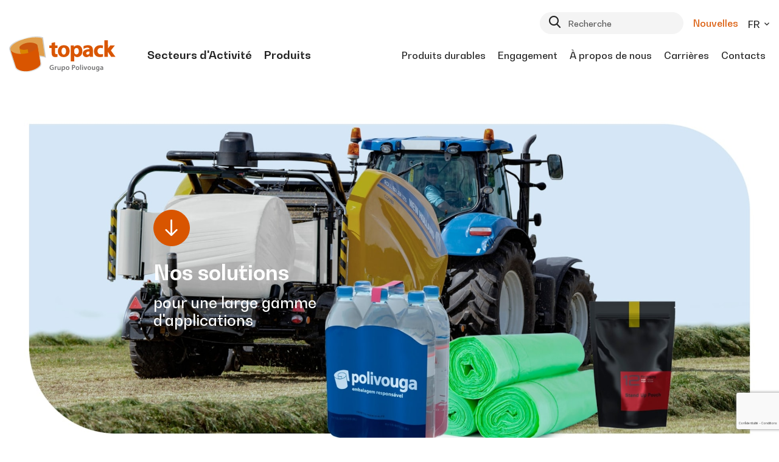

--- FILE ---
content_type: text/html; charset=utf-8
request_url: http://topack.pt/fr/produits/
body_size: 61073
content:
<!DOCTYPE html>
<html dir="ltr" lang="fr-FR" data-lang="4" data-authenticated="0">
<head>
    <meta http-equiv="x-ua-compatible" content="ie=edge" />
    <meta charset="utf-8" />
    <meta id="viewport-meta" name="viewport" content="width=device-width, initial-scale=1, shrink-to-fit=no" />
    <title>Produits | Topack</title>
    <base href="/" />
    <meta name="description" content="A polivouga, tem mais de 40 anos de vida dedicados ao fabrico de filmes e mangas para a agricultura e ind&#xFA;stria, sacos para a distribui&#xE7;&#xE3;o e com&#xE9;rcio tradicionais. Uma vasta experi&#xEA;ncia no desenvolvimento e produ&#xE7;&#xE3;o de solu&#xE7;&#xF5;es de embalagem flex&#xED;vel." />
    <meta name="keywords" content="polivouga, BOPP, BOPE, stretch film, LDPE, CPP, EVOH, Agristretch film, estir&#xE1;vel, filme retr&#xE1;ctil, filme PEBD, HDPE, PEAD, sacos, geomembrana, estufas, mulch, acolchado, invernaderos, barrier films, collation films, shrink film, shrink hood, stretch hood" />
    <meta name="author" content="Ag&#xEA;ncia" />
    <meta name="referrer" content="origin" />
    <meta name="robots" content="index,follow">
    
   <meta property="og:type" content="website"/><meta property="og:title" content="Produits"/><meta property="og:url" content="http://topack.agenciacriativa.pt/fr/produits/"/><meta property="og:site_name" content="Topack"/>

    <link rel="shortcut icon" href="/favicon.ico" type="image/x-icon" />
    <link rel="apple-touch-icon" sizes="180x180" href="/Content/imgs/icons/apple-touch-icon.png">
    <link rel="icon" type="image/png" href="/Content/imgs/icons/favicon-96x96.png" sizes="96x96" />
    <link rel="icon" type="image/svg+xml" href="/Content/imgs/icons/favicon.svg" />
    <link rel="stylesheet" href="/Content/dist/bundle.css?v=1.1" type="text/css" media="all" />
    <link href="https://fonts.googleapis.com/css?family=Open+Sans:400,700" rel="stylesheet" defer>
    
            <script>
                (function(w, d, s, l, i) {
                    w[l] = w[l] || [];
                    w[l].push({ 'gtm.start': new Date().getTime(), event: 'gtm.js' });
                    var f = d.getElementsByTagName(s)[0],
                        j = d.createElement(s),
                        dl = l != 'dataLayer' ? '&l=' + l : '';
                    j.async = true;
                    j.src = 'https://www.googletagmanager.com/gtm.js?id=' + i + dl;
                    f.parentNode.insertBefore(j, f);
                })(window, document, 'script', 'dataLayer', 'GTM-PNXLTB9');
            </script>


</head>
<body data-lang="fr">
        <noscript>
            <iframe src="https://www.googletagmanager.com/ns.html?id=GTM-PNXLTB9" height="0" width="0" style="display:none;visibility:hidden"></iframe>
        </noscript>
    <!-- Account Instaled-->
    



<header id="Header">
    <div class="container">
        <div class="header_top d-flex align-items-center justify-content-end">
            <form class="search-form" action="/fr/produits" method="get" data-non-ajax>
                <input type="text" class="form-control" placeholder="Recherche" name="q" value="" />
                <button type="submit" class="btn btn-link"><i class="icon-search"></i></button>
            </form>
                <a href="/fr/nouvelles" class="mx-3 header_top--page" title="Nouvelles">Nouvelles</a>
            <div class="languages dropdown">
                <button role="button" class="btn btn-link text-uppercase p-0 size--s16" type="button" id="dropdownlang" data-bs-toggle="dropdown" aria-haspopup="true" aria-expanded="false">
                    fr
                    <i class="icon-arrow-down"></i>
                </button>
                <ul class="dropdown-menu" aria-labelledby="dropdownlang">
                        <li class="dropdown-item">
                            <a href="api/redirect/1/6?url=produits" class="text-uppercase size--s14" title="Portuguese (Portugal)">
                                pt
                            </a>
                        </li>
                        <li class="dropdown-item">
                            <a href="api/redirect/2/6?url=produits" class="text-uppercase size--s14" title="Espa&#xF1;ol">
                                es
                            </a>
                        </li>
                        <li class="dropdown-item">
                            <a href="api/redirect/3/6?url=produits" class="text-uppercase size--s14" title="English">
                                en
                            </a>
                        </li>
                        <li class="dropdown-item">
                            <a href="api/redirect/4/6?url=produits" class="text-uppercase size--s14" title="Fran&#xE7;ais">
                                fr
                            </a>
                        </li>
                        <li class="dropdown-item">
                            <a href="api/redirect/5/6?url=produits" class="text-uppercase size--s14" title="Deutsch">
                                de
                            </a>
                        </li>
                </ul>
            </div>
        </div>
        <div class="row align-items-center">
            <div class="col-md-5 col-sm-5 d-flex align-items-center justify-content-between">
                <a href="/fr/home" class="logo me-3" title="Home">
                    <img src="/Content/imgs/logos/logo.svg" alt="Home" class="img-fluid" />
                </a>
                <nav class="headerMenuLeft" role="menubar">
                    <ul role="menu">
            <li role="menuitem">
                <a role="link" class="nav-link  "  href="/fr/secteurs-d-activite">
                    <span>
                        Secteurs d&#x27;Activit&#xE9;
                    </span>
                </a>
            </li>
            <li role="menuitem">
                <a role="link" class="nav-link  "  href="/fr/produits">
                    <span>
                        Produits
                    </span>
                </a>
            </li>
                    </ul>
                </nav>
                
            </div>
            <div class="col-md-7 col-sm-7">
                <nav role="menubar">
                    <ul role="menu">
            <li role="menuitem">
                <a role="link" class="nav-link  "  href="/fr/produits-durables-">
                    <span>
                        Produits durables 
                    </span>
                </a>
            </li>
            <li role="menuitem">
                <a role="link" class="nav-link  "  href="/fr/engagement">
                    <span>
                        Engagement
                    </span>
                </a>
            </li>
            <li role="menuitem">
                <a role="link" class="nav-link  "  href="/fr/a-propos-de-nous">
                    <span>
                        &#xC0; propos de nous
                    </span>
                </a>
            </li>
            <li role="menuitem">
                <a role="link" class="nav-link  "  href="/fr/carrieres">
                    <span>
                        Carri&#xE8;res
                    </span>
                </a>
            </li>
            <li role="menuitem">
                <a role="link" class="nav-link  "  href="/fr/contacts">
                    <span>
                        Contacts
                    </span>
                </a>
            </li>
                    </ul>
                </nav>

            </div>
        </div>
    </div>
</header>
    
<header id="HeaderMobile">

    <div class="rd-navbar-wrap">
        <nav class="rd-navbar" data-rd-navbar-lg="rd-navbar-fixed">
            <div class="rd-navbar-inner">
                <div class="rd-navbar-panel">
                    <div class="rd-navbar-panel-canvas"></div>
                    <button role="button" class="rd-navbar-toggle" data-rd-navbar-toggle=".rd-navbar-nav-wrap">
                        <span></span>
                    </button>
                    <div class="rd-navbar-brand">
                        <a role="link" href="/" title="Home" class="brand">
                            <img role="img" src="/Content/imgs/logos/logo-mobile.png" alt="">
                        </a>
                        <div class="basket-icons">
                           <div class="languages dropdown">
                              <button role="button" class="btn btn-link text-uppercase p-0 size--s16" type="button" id="dropdownlang" data-bs-toggle="dropdown" aria-haspopup="true" aria-expanded="false">
                                 fr
                                 <i class="icon-arrow-down"></i>
                              </button>
                              <ul role="list" class="dropdown-menu" aria-labelledby="dropdownlang">
                                    <li role="listitem" class="dropdown-item">
                                       <a role="link" href="api/redirect/1/6?url=produits" class="text-uppercase size--s14" title="Portuguese (Portugal)">
                                          pt
                                       </a>
                                    </li>
                                    <li role="listitem" class="dropdown-item">
                                       <a role="link" href="api/redirect/2/6?url=produits" class="text-uppercase size--s14" title="Espa&#xF1;ol">
                                          es
                                       </a>
                                    </li>
                                    <li role="listitem" class="dropdown-item">
                                       <a role="link" href="api/redirect/3/6?url=produits" class="text-uppercase size--s14" title="English">
                                          en
                                       </a>
                                    </li>
                                    <li role="listitem" class="dropdown-item">
                                       <a role="link" href="api/redirect/4/6?url=produits" class="text-uppercase size--s14" title="Fran&#xE7;ais">
                                          fr
                                       </a>
                                    </li>
                                    <li role="listitem" class="dropdown-item">
                                       <a role="link" href="api/redirect/5/6?url=produits" class="text-uppercase size--s14" title="Deutsch">
                                          de
                                       </a>
                                    </li>
                              </ul>
                           </div>
                        </div>
                    </div>
                </div>
            </div>
            <div class="rd-navbar-outer">
                <div class="rd-navbar-inner">
                    <div class="rd-navbar-subpanel">
                        <div class="rd-navbar-nav-wrap">
                            <!-- RD Navbar Nav -->
                            <ul class="rd-navbar-nav" role="menu">
                                <li>
                                    <form class="search-form" action="/fr/produits" method="get" data-non-ajax>
                                        <input type="text" class="form-control" placeholder="Votre recherche" name="q" value="" />
                                        <button type="submit" class="btn btn-link"><i class="icon-search"></i></button>
                                    </form>
                                </li>
                               
            <li role="menuitem" class=" ">
                <a role="link" class="nav-link"  href="/fr/secteurs-d-activite" title="Secteurs d&#x27;Activit&#xE9;">
                    <span>
                        Secteurs d&#x27;Activit&#xE9;
                    </span>
                </a>
            </li>
            <li role="menuitem" class=" ">
                <a role="link" class="nav-link"  href="/fr/produits" title="Produits">
                    <span>
                        Produits
                    </span>
                </a>
            </li>
            <li role="menuitem" class=" ">
                <a role="link" class="nav-link"  href="/fr/produits-durables-" title="Produits durables ">
                    <span>
                        Produits durables 
                    </span>
                </a>
            </li>
            <li role="menuitem" class=" ">
                <a role="link" class="nav-link"  href="/fr/engagement" title="Engagement">
                    <span>
                        Engagement
                    </span>
                </a>
            </li>
            <li role="menuitem" class=" ">
                <a role="link" class="nav-link"  href="/fr/a-propos-de-nous" title="&#xC0; propos de nous">
                    <span>
                        &#xC0; propos de nous
                    </span>
                </a>
            </li>
            <li role="menuitem" class=" ">
                <a role="link" class="nav-link"  href="/fr/carrieres" title="Carri&#xE8;res">
                    <span>
                        Carri&#xE8;res
                    </span>
                </a>
            </li>
            <li role="menuitem" class=" ">
                <a role="link" class="nav-link"  href="/fr/nouvelles" title="Nouvelles">
                    <span>
                        Nouvelles
                    </span>
                </a>
            </li>
            <li role="menuitem" class=" ">
                <a role="link" class="nav-link"  href="/fr/contacts" title="Contacts">
                    <span>
                        Contacts
                    </span>
                </a>
            </li>
                            </ul>
                            <!-- END RD Navbar Nav -->
                        </div>
                        <!-- RD Navbar Search Toggle -->
                        <!-- END RD Navbar Search Toggle -->
                    </div>
                </div>
            </div>
        </nav>
    </div>
</header>
    <main id="Content">
        


<section id="PortefolioIndex">
   <div class="px-md-0 px-2 py-md-0 py-3">
      <section class="sub-header d-flex align-items-md-end align-items-center" style=background:url(&#x27;/zArchives/Pages/6/sector-agricola-banner-pq-branco-novoa.jpg?maxwidth=1900&#x27;);>
         <div class="container">
            <div class="row">
               <div class="col-md-6 col-12">
                  <div class="mb-md-4 mb-0">
                     <a role="link" href="#produits" class="scroll_down btn btn-link" data-plugin="os-animation" data-os-animation="fadeInDown" data-os-animation-offset="90%" data-os-animation-delay="0.90s" data-os-animation-duration="1.00s">
                        <i class="icon-arrow-down-2 text-white"></i>
                     </a>
                  </div>
                     <h1 class="text-white font--bold  mb-md-3 mb-1" data-plugin="os-animation" data-os-animation="fadeIn" data-os-animation-offset="90%" data-os-animation-delay="0.30s" data-os-animation-duration="1.00s">Nos solutions</h1>
                     <h3 class="text-white" data-plugin="os-animation" data-os-animation="fadeIn" data-os-animation-offset="90%" data-os-animation-delay="0.50s" data-os-animation-duration="1.00s">pour une large gamme d'applications</h3>
               </div>
               <div class="col-md-6 col-12"></div>
            </div>
         </div>
      </section>
   </div>

   <section class="general-section--pt-lg" id="produits">
      <div class="row g-0 align-items-stretch">
         <div class="col-md-4 col-12 mb-md-0 mb-3 ">
            <div class="filter__box bg-light">
               <div class="accordion" id="categoriesTab">
                     <div class="card">
                        <div class="card-header" id="productCategorory">
                           <button class="btn btn-link btn-block text-start p-0 d-inline-flex align-items-center justify-content-between" type="button" data-bs-toggle="collapse" data-bs-target="#sectors" aria-expanded="true" aria-controls="sectors">
                              <h5 class="font--bold"> Secteurs d&#x27;Activit&#xE9;</h5>
                           </button>
                        </div>
                        <div id="sectors" class="collapse show" aria-labelledby="productCategorory" data-parent="#categoriesTab">
                           <div class="card-body p-0">
                              <div class="accordion" id="accordionExample">
                                    <div class="card">
                                       <div class="card-header d-flex align-items-center justify-content-between " id="industriel">
                                          <a role="link" class="btn btn-link btn-block text-start" href="/fr/produits/industriel/cc-1">
                                             Industriel
                                          </a>
                                          <button role="button" class="btn btn-link btn-block text-md-center text-end m-0 py-0 collapsed " type="button" data-bs-toggle="collapse" data-bs-target="#sector-1" aria-expanded="false" aria-controls="sector-1">
                                             <i class="icon-arrow-down px-md-5 px-0"></i>
                                          </button>
                                       </div>

                                       <div id="sector-1" class="collapse " aria-labelledby="industriel" data-parent="#accordionExample">
                                          <div class="card-body p-0">
                                                <ul role="list">
                                                      <li role="listitem">
                                                         <a role="link" href="/fr/produits/gaines-retractables-polivouga-">Gaines R&#xE9;tractables Polivouga &#xAE; </a>
                                                      </li>
                                                      <li role="listitem">
                                                         <a role="link" href="/fr/produits/housses-retractables">Housses R&#xE9;tractables </a>
                                                      </li>
                                                      <li role="listitem">
                                                         <a role="link" href="/fr/produits/gaines-ffs-polivouga-">Gaines FFS Polivouga &#xAE; </a>
                                                      </li>
                                                      <li role="listitem">
                                                         <a role="link" href="/fr/produits/coreless-par-polivouga-">Coreless Par Polivouga &#xAE; </a>
                                                      </li>
                                                      <li role="listitem">
                                                         <a role="link" href="/fr/produits/film-pre-etire">Film Pr&#xE9;-&#xE9;tir&#xE9; </a>
                                                      </li>
                                                      <li role="listitem">
                                                         <a role="link" href="/fr/produits/films-retractable">Films R&#xE9;tractable </a>
                                                      </li>
                                                      <li role="listitem">
                                                         <a role="link" href="/fr/produits/film-etirables-polivouga-">Film &#xC9;tirables Polivouga &#xAE; </a>
                                                      </li>
                                                      <li role="listitem">
                                                         <a role="link" href="/fr/produits/gaines-etirables">Gaines &#xC9;tirables </a>
                                                      </li>
                                                </ul>
                                          </div>
                                       </div>
                                    </div>
                                    <div class="card">
                                       <div class="card-header d-flex align-items-center justify-content-between " id="alimentaire">
                                          <a role="link" class="btn btn-link btn-block text-start" href="/fr/produits/alimentaire/cc-2">
                                             Alimentaire
                                          </a>
                                          <button role="button" class="btn btn-link btn-block text-md-center text-end m-0 py-0 collapsed " type="button" data-bs-toggle="collapse" data-bs-target="#sector-2" aria-expanded="false" aria-controls="sector-2">
                                             <i class="icon-arrow-down px-md-5 px-0"></i>
                                          </button>
                                       </div>

                                       <div id="sector-2" class="collapse " aria-labelledby="alimentaire" data-parent="#accordionExample">
                                          <div class="card-body p-0">
                                                <ul role="list">
                                                      <li role="listitem">
                                                         <a role="link" href="/fr/produits/flow-pack">Flow pack </a>
                                                      </li>
                                                      <li role="listitem">
                                                         <a role="link" href="/fr/produits/zapphir-bopp-film">Zapphir&#xAE; BOPP film </a>
                                                      </li>
                                                      <li role="listitem">
                                                         <a role="link" href="/fr/produits/film-ppcast">Film PPCast </a>
                                                      </li>
                                                      <li role="listitem">
                                                         <a role="link" href="/fr/produits/films-pour-laminage">Films pour Laminage </a>
                                                      </li>
                                                      <li role="listitem">
                                                         <a role="link" href="/fr/produits/termoform">Termoform </a>
                                                      </li>
                                                      <li role="listitem">
                                                         <a role="link" href="/fr/produits/helix-bope-film">Helix&#xAE; BOPE film </a>
                                                      </li>
                                                </ul>
                                          </div>
                                       </div>
                                    </div>
                                    <div class="card">
                                       <div class="card-header d-flex align-items-center justify-content-between " id="agricole">
                                          <a role="link" class="btn btn-link btn-block text-start" href="/fr/produits/agricole/cc-3">
                                             Agricole
                                          </a>
                                          <button role="button" class="btn btn-link btn-block text-md-center text-end m-0 py-0 collapsed " type="button" data-bs-toggle="collapse" data-bs-target="#sector-3" aria-expanded="false" aria-controls="sector-3">
                                             <i class="icon-arrow-down px-md-5 px-0"></i>
                                          </button>
                                       </div>

                                       <div id="sector-3" class="collapse " aria-labelledby="agricole" data-parent="#accordionExample">
                                          <div class="card-body p-0">
                                                <ul role="list">
                                                      <li role="listitem">
                                                         <a role="link" href="/fr/produits/films-d-ensilage">Films D&#x27;Ensilage </a>
                                                      </li>
                                                      <li role="listitem">
                                                         <a role="link" href="/fr/produits/films-serres">Films Serres </a>
                                                      </li>
                                                      <li role="listitem">
                                                         <a role="link" href="/fr/produits/mulch">Mulch </a>
                                                      </li>
                                                      <li role="listitem">
                                                         <a role="link" href="/fr/produits/film-etirable-agricole">Film &#xC9;tirable Agricole </a>
                                                      </li>
                                                      <li role="listitem">
                                                         <a role="link" href="/fr/produits/geomembrane-hdpe-isoterra">G&#xE9;omembrane HDPE Isoterra </a>
                                                      </li>
                                                </ul>
                                          </div>
                                       </div>
                                    </div>
                                    <div class="card">
                                       <div class="card-header d-flex align-items-center justify-content-between " id="distribution">
                                          <a role="link" class="btn btn-link btn-block text-start" href="/fr/produits/distribution/cc-4">
                                             Distribution
                                          </a>
                                          <button role="button" class="btn btn-link btn-block text-md-center text-end m-0 py-0 collapsed " type="button" data-bs-toggle="collapse" data-bs-target="#sector-4" aria-expanded="false" aria-controls="sector-4">
                                             <i class="icon-arrow-down px-md-5 px-0"></i>
                                          </button>
                                       </div>

                                       <div id="sector-4" class="collapse " aria-labelledby="distribution" data-parent="#accordionExample">
                                          <div class="card-body p-0">
                                                <ul role="list">
                                                      <li role="listitem">
                                                         <a role="link" href="/fr/produits/sacs-et-sachets">Sacs et Sachets </a>
                                                      </li>
                                                      <li role="listitem">
                                                         <a role="link" href="/fr/produits/fruits-legumes-congelation">Fruits / L&#xE9;gumes / Cong&#xE9;lation </a>
                                                      </li>
                                                      <li role="listitem">
                                                         <a role="link" href="/fr/produits/boutique-mode-pharmacie">Boutique / Mode / Pharmacie </a>
                                                      </li>
                                                      <li role="listitem">
                                                         <a role="link" href="/fr/produits/boulangerie">Boulangerie </a>
                                                      </li>
                                                      <li role="listitem">
                                                         <a role="link" href="/fr/produits/sacs-sous-vide">Sacs sous vide </a>
                                                      </li>
                                                      <li role="listitem">
                                                         <a role="link" href="/fr/produits/sacs-en-papier-avec-poignee-torsadee">Sacs en papier avec poign&#xE9;e torsad&#xE9;e </a>
                                                      </li>
                                                      <li role="listitem">
                                                         <a role="link" href="/fr/produits/sacs-en-papier-a-poignees-plates">Sacs en papier &#xE0; poign&#xE9;es plates </a>
                                                      </li>
                                                      <li role="listitem">
                                                         <a role="link" href="/fr/produits/sachets-en-papier">Sachets en papier </a>
                                                      </li>
                                                      <li role="listitem">
                                                         <a role="link" href="/fr/produits/sacs-sos-fond-carre-type-americain-">Sacs SOS (fond carr&#xE9; / type am&#xE9;ricain) </a>
                                                      </li>
                                                      <li role="listitem">
                                                         <a role="link" href="/fr/produits/dechets">D&#xE9;chets </a>
                                                      </li>
                                                </ul>
                                          </div>
                                       </div>
                                    </div>
                              </div>
                           </div>
                        </div>
                     </div>
               </div>
               <form class="search-form" action="/fr/produits" method="get" data-non-ajax>
                  <p class="text-secondary size--s20 font--bold d-block mb-3">Recherche</p>
                  <input type="text" class="form-control" name="q" value="" />
                  <button type="submit" class="btn btn-link"></button>
               </form>
            </div>
         </div>
         <div class="col-md-8 col-12">
            <form action="/fr/produits" method="get" data-non-ajax>
               <input type="hidden" name="q" value="" />
               <input type="hidden" name="Categories" value="" />
            </form>
               <div class="portfolio__details">
                     <h5 class="text-primary font--bold mb-md-5 mb-4">Produits</h5>
                  <div class="row align-items-stretch">
                        <div class="col-md-4 col-6" data-plugin="os-animation" data-os-animation="zoomIn" data-os-animation-offset="80%" data-os-animation-delay="0.00s" data-os-animation-duration="1.00s">
                           
<article class="port">
    <a role="link" href="/fr/produits/sacs-sos-fond-carre-type-americain-" title="Sacs SOS (fond carr&#xE9; / type am&#xE9;ricain)">
            <figure class="text-center">
                <img class="img-fluid" role="img" src="/zArchives/Pages/153/Photos/saco-sos.jpg?w=352&h=232&mode=crop" alt="Sacs SOS (fond carr&#xE9; / type am&#xE9;ricain)" title="Sacs SOS (fond carr&#xE9; / type am&#xE9;ricain)" />
            </figure>
        <div class="port__detail py-3"><h6 class="size--s16 font--bold text-primary">Sacs SOS (fond carr&#xE9; / type am&#xE9;ricain)</h6></div>

    </a>
</article>

                        </div>
                        <div class="col-md-4 col-6" data-plugin="os-animation" data-os-animation="zoomIn" data-os-animation-offset="80%" data-os-animation-delay="0.00s" data-os-animation-duration="1.00s">
                           
<article class="port">
    <a role="link" href="/fr/produits/sachets-en-papier" title="Sachets en papier">
            <figure class="text-center">
                <img class="img-fluid" role="img" src="/zArchives/Pages/151/Photos/saco-impresso.jpg?w=352&h=232&mode=crop" alt="Sachets en papier" title="Sachets en papier" />
            </figure>
        <div class="port__detail py-3"><h6 class="size--s16 font--bold text-primary">Sachets en papier</h6></div>

    </a>
</article>

                        </div>
                        <div class="col-md-4 col-6" data-plugin="os-animation" data-os-animation="zoomIn" data-os-animation-offset="80%" data-os-animation-delay="0.00s" data-os-animation-duration="1.00s">
                           
<article class="port">
    <a role="link" href="/fr/produits/sacs-en-papier-a-poignees-plates" title="Sacs en papier &#xE0; poign&#xE9;es plates">
            <figure class="text-center">
                <img class="img-fluid" role="img" src="/zArchives/Pages/150/Photos/saco asa plana_Baga.jpg?w=352&h=232&mode=crop" alt="Sacs en papier &#xE0; poign&#xE9;es plates" title="Sacs en papier &#xE0; poign&#xE9;es plates" />
            </figure>
        <div class="port__detail py-3"><h6 class="size--s16 font--bold text-primary">Sacs en papier &#xE0; poign&#xE9;es plates</h6></div>

    </a>
</article>

                        </div>
                        <div class="col-md-4 col-6" data-plugin="os-animation" data-os-animation="zoomIn" data-os-animation-offset="80%" data-os-animation-delay="0.00s" data-os-animation-duration="1.00s">
                           
<article class="port">
    <a role="link" href="/fr/produits/sacs-en-papier-avec-poignee-torsadee" title="Sacs en papier avec poign&#xE9;e torsad&#xE9;e">
            <figure class="text-center">
                <img class="img-fluid" role="img" src="/zArchives/Pages/149/Photos/saco-com-asas-retrocida.jpg?w=352&h=232&mode=crop" alt="Sacs en papier avec poign&#xE9;e torsad&#xE9;e" title="Sacs en papier avec poign&#xE9;e torsad&#xE9;e" />
            </figure>
        <div class="port__detail py-3"><h6 class="size--s16 font--bold text-primary">Sacs en papier avec poign&#xE9;e torsad&#xE9;e</h6></div>

    </a>
</article>

                        </div>
                        <div class="col-md-4 col-6" data-plugin="os-animation" data-os-animation="zoomIn" data-os-animation-offset="80%" data-os-animation-delay="0.00s" data-os-animation-duration="1.00s">
                           
<article class="port">
    <a role="link" href="/fr/produits/gaines-retractables-polivouga-" title="Gaines R&#xE9;tractables Polivouga &#xAE;">
            <figure class="text-center">
                <img class="img-fluid" role="img" src="/zArchives/Pages/16/Photos/manga retratil_860x600.jpg?w=352&h=232&mode=crop" alt="Gaines R&#xE9;tractables Polivouga &#xAE;" title="Gaines R&#xE9;tractables Polivouga &#xAE;" />
            </figure>
        <div class="port__detail py-3"><h6 class="size--s16 font--bold text-primary">Gaines R&#xE9;tractables Polivouga &#xAE;</h6></div>

    </a>
</article>

                        </div>
                        <div class="col-md-4 col-6" data-plugin="os-animation" data-os-animation="zoomIn" data-os-animation-offset="80%" data-os-animation-delay="0.00s" data-os-animation-duration="1.00s">
                           
<article class="port">
    <a role="link" href="/fr/produits/mulch" title="Mulch">
            <figure class="text-center">
                <img class="img-fluid" role="img" src="/zArchives/Pages/140/Photos/mulch1.jpg?w=352&h=232&mode=crop" alt="Mulch" title="Mulch" />
            </figure>
        <div class="port__detail py-3"><h6 class="size--s16 font--bold text-primary">Mulch</h6></div>

    </a>
</article>

                        </div>
                        <div class="col-md-4 col-6" data-plugin="os-animation" data-os-animation="zoomIn" data-os-animation-offset="80%" data-os-animation-delay="0.00s" data-os-animation-duration="1.00s">
                           
<article class="port">
    <a role="link" href="/fr/produits/film-etirable-agricole" title="Film &#xC9;tirable Agricole">
            <figure class="text-center">
                <img class="img-fluid" role="img" src="/zArchives/Pages/141/Photos/estiravel-agricola1.jpg?w=352&h=232&mode=crop" alt="Film &#xC9;tirable Agricole" title="Film &#xC9;tirable Agricole" />
            </figure>
        <div class="port__detail py-3"><h6 class="size--s16 font--bold text-primary">Film &#xC9;tirable Agricole</h6></div>

    </a>
</article>

                        </div>
                        <div class="col-md-4 col-6" data-plugin="os-animation" data-os-animation="zoomIn" data-os-animation-offset="80%" data-os-animation-delay="0.00s" data-os-animation-duration="1.00s">
                           
<article class="port">
    <a role="link" href="/fr/produits/geomembrane-hdpe-isoterra" title="G&#xE9;omembrane HDPE Isoterra">
            <figure class="text-center">
                <img class="img-fluid" role="img" src="/zArchives/Pages/142/Photos/isoterra1.jpg?w=352&h=232&mode=crop" alt="G&#xE9;omembrane HDPE Isoterra" title="G&#xE9;omembrane HDPE Isoterra" />
            </figure>
        <div class="port__detail py-3"><h6 class="size--s16 font--bold text-primary">G&#xE9;omembrane HDPE Isoterra</h6></div>

    </a>
</article>

                        </div>
                        <div class="col-md-4 col-6" data-plugin="os-animation" data-os-animation="zoomIn" data-os-animation-offset="80%" data-os-animation-delay="0.00s" data-os-animation-duration="1.00s">
                           
<article class="port">
    <a role="link" href="/fr/produits/sacs-et-sachets" title="Sacs et Sachets">
            <figure class="text-center">
                <img class="img-fluid" role="img" src="/zArchives/Pages/143/Photos/saco-super.jpg?w=352&h=232&mode=crop" alt="Sacs et Sachets" title="Sacs et Sachets" />
            </figure>
        <div class="port__detail py-3"><h6 class="size--s16 font--bold text-primary">Sacs et Sachets</h6></div>

    </a>
</article>

                        </div>
                        <div class="col-md-4 col-6" data-plugin="os-animation" data-os-animation="zoomIn" data-os-animation-offset="80%" data-os-animation-delay="0.00s" data-os-animation-duration="1.00s">
                           
<article class="port">
    <a role="link" href="/fr/produits/fruits-legumes-congelation" title="Fruits / L&#xE9;gumes / Cong&#xE9;lation">
            <figure class="text-center">
                <img class="img-fluid" role="img" src="/zArchives/Pages/144/Photos/saco-fruta.jpg?w=352&h=232&mode=crop" alt="Fruits / L&#xE9;gumes / Cong&#xE9;lation" title="Fruits / L&#xE9;gumes / Cong&#xE9;lation" />
            </figure>
        <div class="port__detail py-3"><h6 class="size--s16 font--bold text-primary">Fruits / L&#xE9;gumes / Cong&#xE9;lation</h6></div>

    </a>
</article>

                        </div>
                        <div class="col-md-4 col-6" data-plugin="os-animation" data-os-animation="zoomIn" data-os-animation-offset="80%" data-os-animation-delay="0.00s" data-os-animation-duration="1.00s">
                           
<article class="port">
    <a role="link" href="/fr/produits/boutique-mode-pharmacie" title="Boutique / Mode / Pharmacie">
            <figure class="text-center">
                <img class="img-fluid" role="img" src="/zArchives/Pages/145/Photos/saco-asa-vazada.jpg?w=352&h=232&mode=crop" alt="Boutique / Mode / Pharmacie" title="Boutique / Mode / Pharmacie" />
            </figure>
        <div class="port__detail py-3"><h6 class="size--s16 font--bold text-primary">Boutique / Mode / Pharmacie</h6></div>

    </a>
</article>

                        </div>
                        <div class="col-md-4 col-6" data-plugin="os-animation" data-os-animation="zoomIn" data-os-animation-offset="80%" data-os-animation-delay="0.00s" data-os-animation-duration="1.00s">
                           
<article class="port">
    <a role="link" href="/fr/produits/boulangerie" title="Boulangerie">
            <figure class="text-center">
                <img class="img-fluid" role="img" src="/zArchives/Pages/146/Photos/saco-pao.jpg?w=352&h=232&mode=crop" alt="Boulangerie" title="Boulangerie" />
            </figure>
        <div class="port__detail py-3"><h6 class="size--s16 font--bold text-primary">Boulangerie</h6></div>

    </a>
</article>

                        </div>
                        <div class="col-md-4 col-6" data-plugin="os-animation" data-os-animation="zoomIn" data-os-animation-offset="80%" data-os-animation-delay="0.00s" data-os-animation-duration="1.00s">
                           
<article class="port">
    <a role="link" href="/fr/produits/sacs-sous-vide" title="Sacs sous vide">
            <figure class="text-center">
                <img class="img-fluid" role="img" src="/zArchives/Pages/147/Photos/saco-vacuo.jpg?w=352&h=232&mode=crop" alt="Sacs sous vide" title="Sacs sous vide" />
            </figure>
        <div class="port__detail py-3"><h6 class="size--s16 font--bold text-primary">Sacs sous vide</h6></div>

    </a>
</article>

                        </div>
                        <div class="col-md-4 col-6" data-plugin="os-animation" data-os-animation="zoomIn" data-os-animation-offset="80%" data-os-animation-delay="0.00s" data-os-animation-duration="1.00s">
                           
<article class="port">
    <a role="link" href="/fr/produits/films-serres" title="Films Serres">
            <figure class="text-center">
                <img class="img-fluid" role="img" src="/zArchives/Pages/139/Photos/estufas1.jpg?w=352&h=232&mode=crop" alt="Films Serres" title="Films Serres" />
            </figure>
        <div class="port__detail py-3"><h6 class="size--s16 font--bold text-primary">Films Serres</h6></div>

    </a>
</article>

                        </div>
                        <div class="col-md-4 col-6" data-plugin="os-animation" data-os-animation="zoomIn" data-os-animation-offset="80%" data-os-animation-delay="0.00s" data-os-animation-duration="1.00s">
                           
<article class="port">
    <a role="link" href="/fr/produits/films-d-ensilage" title="Films D&#x27;Ensilage">
            <figure class="text-center">
                <img class="img-fluid" role="img" src="/zArchives/Pages/138/Photos/manga-silagem.jpg?w=352&h=232&mode=crop" alt="Films D&#x27;Ensilage" title="Films D&#x27;Ensilage" />
            </figure>
        <div class="port__detail py-3"><h6 class="size--s16 font--bold text-primary">Films D&#x27;Ensilage</h6></div>

    </a>
</article>

                        </div>
                        <div class="col-md-4 col-6" data-plugin="os-animation" data-os-animation="zoomIn" data-os-animation-offset="80%" data-os-animation-delay="0.00s" data-os-animation-duration="1.00s">
                           
<article class="port">
    <a role="link" href="/fr/produits/helix-bope-film" title="Helix&#xAE; BOPE film">
            <figure class="text-center">
                <img class="img-fluid" role="img" src="/zArchives/Pages/137/Photos/helix-logo.jpg?w=352&h=232&mode=crop" alt="Helix&#xAE; BOPE film" title="Helix&#xAE; BOPE film" />
            </figure>
        <div class="port__detail py-3"><h6 class="size--s16 font--bold text-primary">Helix&#xAE; BOPE film</h6></div>

    </a>
</article>

                        </div>
                        <div class="col-md-4 col-6" data-plugin="os-animation" data-os-animation="zoomIn" data-os-animation-offset="80%" data-os-animation-delay="0.00s" data-os-animation-duration="1.00s">
                           
<article class="port">
    <a role="link" href="/fr/produits/housses-retractables" title="Housses R&#xE9;tractables">
            <figure class="text-center">
                <img class="img-fluid" role="img" src="/zArchives/Pages/29/Photos/saco palete.jpg?w=352&h=232&mode=crop" alt="Housses R&#xE9;tractables" title="Housses R&#xE9;tractables" />
            </figure>
        <div class="port__detail py-3"><h6 class="size--s16 font--bold text-primary">Housses R&#xE9;tractables</h6></div>

    </a>
</article>

                        </div>
                        <div class="col-md-4 col-6" data-plugin="os-animation" data-os-animation="zoomIn" data-os-animation-offset="80%" data-os-animation-delay="0.00s" data-os-animation-duration="1.00s">
                           
<article class="port">
    <a role="link" href="/fr/produits/gaines-etirables" title="Gaines &#xC9;tirables">
            <figure class="text-center">
                <img class="img-fluid" role="img" src="/zArchives/Pages/30/Photos/manga-st.jpg?w=352&h=232&mode=crop" alt="Gaines &#xC9;tirables" title="Gaines &#xC9;tirables" />
            </figure>
        <div class="port__detail py-3"><h6 class="size--s16 font--bold text-primary">Gaines &#xC9;tirables</h6></div>

    </a>
</article>

                        </div>
                        <div class="col-md-4 col-6" data-plugin="os-animation" data-os-animation="zoomIn" data-os-animation-offset="80%" data-os-animation-delay="0.00s" data-os-animation-duration="1.00s">
                           
<article class="port">
    <a role="link" href="/fr/produits/gaines-ffs-polivouga-" title="Gaines FFS Polivouga &#xAE;">
            <figure class="text-center">
                <img class="img-fluid" role="img" src="/zArchives/Pages/31/Photos/manga-ffs.jpg?w=352&h=232&mode=crop" alt="Gaines FFS Polivouga &#xAE;" title="Gaines FFS Polivouga &#xAE;" />
            </figure>
        <div class="port__detail py-3"><h6 class="size--s16 font--bold text-primary">Gaines FFS Polivouga &#xAE;</h6></div>

    </a>
</article>

                        </div>
                        <div class="col-md-4 col-6" data-plugin="os-animation" data-os-animation="zoomIn" data-os-animation-offset="80%" data-os-animation-delay="0.00s" data-os-animation-duration="1.00s">
                           
<article class="port">
    <a role="link" href="/fr/produits/film-etirables-polivouga-" title="Film &#xC9;tirables Polivouga &#xAE;">
            <figure class="text-center">
                <img class="img-fluid" role="img" src="/zArchives/Pages/32/Photos/estiravel-.jpg?w=352&h=232&mode=crop" alt="Film &#xC9;tirables Polivouga &#xAE;" title="Film &#xC9;tirables Polivouga &#xAE;" />
            </figure>
        <div class="port__detail py-3"><h6 class="size--s16 font--bold text-primary">Film &#xC9;tirables Polivouga &#xAE;</h6></div>

    </a>
</article>

                        </div>
                        <div class="col-md-4 col-6" data-plugin="os-animation" data-os-animation="zoomIn" data-os-animation-offset="80%" data-os-animation-delay="0.00s" data-os-animation-duration="1.00s">
                           
<article class="port">
    <a role="link" href="/fr/produits/coreless-par-polivouga-" title="Coreless Par Polivouga &#xAE;">
            <figure class="text-center">
                <img class="img-fluid" role="img" src="/zArchives/Pages/33/Photos/CORELESS_1.jpg?w=352&h=232&mode=crop" alt="Coreless Par Polivouga &#xAE;" title="Coreless Par Polivouga &#xAE;" />
            </figure>
        <div class="port__detail py-3"><h6 class="size--s16 font--bold text-primary">Coreless Par Polivouga &#xAE;</h6></div>

    </a>
</article>

                        </div>
                        <div class="col-md-4 col-6" data-plugin="os-animation" data-os-animation="zoomIn" data-os-animation-offset="80%" data-os-animation-delay="0.00s" data-os-animation-duration="1.00s">
                           
<article class="port">
    <a role="link" href="/fr/produits/film-pre-etire" title="Film Pr&#xE9;-&#xE9;tir&#xE9;">
            <figure class="text-center">
                <img class="img-fluid" role="img" src="/zArchives/Pages/34/Photos/pre-estirado.jpg?w=352&h=232&mode=crop" alt="Film Pr&#xE9;-&#xE9;tir&#xE9;" title="Film Pr&#xE9;-&#xE9;tir&#xE9;" />
            </figure>
        <div class="port__detail py-3"><h6 class="size--s16 font--bold text-primary">Film Pr&#xE9;-&#xE9;tir&#xE9;</h6></div>

    </a>
</article>

                        </div>
                        <div class="col-md-4 col-6" data-plugin="os-animation" data-os-animation="zoomIn" data-os-animation-offset="80%" data-os-animation-delay="0.00s" data-os-animation-duration="1.00s">
                           
<article class="port">
    <a role="link" href="/fr/produits/films-retractable" title="Films R&#xE9;tractable">
            <figure class="text-center">
                <img class="img-fluid" role="img" src="/zArchives/Pages/35/Photos/filme-retractil-.jpg?w=352&h=232&mode=crop" alt="Films R&#xE9;tractable" title="Films R&#xE9;tractable" />
            </figure>
        <div class="port__detail py-3"><h6 class="size--s16 font--bold text-primary">Films R&#xE9;tractable</h6></div>

    </a>
</article>

                        </div>
                        <div class="col-md-4 col-6" data-plugin="os-animation" data-os-animation="zoomIn" data-os-animation-offset="80%" data-os-animation-delay="0.00s" data-os-animation-duration="1.00s">
                           
<article class="port">
    <a role="link" href="/fr/produits/flow-pack" title="Flow pack">
            <figure class="text-center">
                <img class="img-fluid" role="img" src="/zArchives/Pages/51/Photos/flow-pack-.jpg?w=352&h=232&mode=crop" alt="Flow pack" title="Flow pack" />
            </figure>
        <div class="port__detail py-3"><h6 class="size--s16 font--bold text-primary">Flow pack</h6></div>

    </a>
</article>

                        </div>
                        <div class="col-md-4 col-6" data-plugin="os-animation" data-os-animation="zoomIn" data-os-animation-offset="80%" data-os-animation-delay="0.00s" data-os-animation-duration="1.00s">
                           
<article class="port">
    <a role="link" href="/fr/produits/zapphir-bopp-film" title="Zapphir&#xAE; BOPP film">
            <figure class="text-center">
                <img class="img-fluid" role="img" src="/zArchives/Pages/64/Photos/zapphir_.jpg?w=352&h=232&mode=crop" alt="Zapphir&#xAE; BOPP film" title="Zapphir&#xAE; BOPP film" />
            </figure>
        <div class="port__detail py-3"><h6 class="size--s16 font--bold text-primary">Zapphir&#xAE; BOPP film</h6></div>

    </a>
</article>

                        </div>
                        <div class="col-md-4 col-6" data-plugin="os-animation" data-os-animation="zoomIn" data-os-animation-offset="80%" data-os-animation-delay="0.00s" data-os-animation-duration="1.00s">
                           
<article class="port">
    <a role="link" href="/fr/produits/film-ppcast" title="Film PPCast">
            <figure class="text-center">
                <img class="img-fluid" role="img" src="/zArchives/Pages/69/Photos/202201051146386632.jpg?w=352&h=232&mode=crop" alt="Film PPCast" title="Film PPCast" />
            </figure>
        <div class="port__detail py-3"><h6 class="size--s16 font--bold text-primary">Film PPCast</h6></div>

    </a>
</article>

                        </div>
                        <div class="col-md-4 col-6" data-plugin="os-animation" data-os-animation="zoomIn" data-os-animation-offset="80%" data-os-animation-delay="0.00s" data-os-animation-duration="1.00s">
                           
<article class="port">
    <a role="link" href="/fr/produits/films-pour-laminage" title="Films pour Laminage">
            <figure class="text-center">
                <img class="img-fluid" role="img" src="/zArchives/Pages/71/Photos/filme-laminacao-.jpg?w=352&h=232&mode=crop" alt="Films pour Laminage" title="Films pour Laminage" />
            </figure>
        <div class="port__detail py-3"><h6 class="size--s16 font--bold text-primary">Films pour Laminage</h6></div>

    </a>
</article>

                        </div>
                        <div class="col-md-4 col-6" data-plugin="os-animation" data-os-animation="zoomIn" data-os-animation-offset="80%" data-os-animation-delay="0.00s" data-os-animation-duration="1.00s">
                           
<article class="port">
    <a role="link" href="/fr/produits/termoform" title="Termoform">
            <figure class="text-center">
                <img class="img-fluid" role="img" src="/zArchives/Pages/72/Photos/termoform.jpg?w=352&h=232&mode=crop" alt="Termoform" title="Termoform" />
            </figure>
        <div class="port__detail py-3"><h6 class="size--s16 font--bold text-primary">Termoform</h6></div>

    </a>
</article>

                        </div>
                        <div class="col-md-4 col-6" data-plugin="os-animation" data-os-animation="zoomIn" data-os-animation-offset="80%" data-os-animation-delay="0.00s" data-os-animation-duration="1.00s">
                           
<article class="port">
    <a role="link" href="/fr/produits/dechets" title="D&#xE9;chets">
            <figure class="text-center">
                <img class="img-fluid" role="img" src="/zArchives/Pages/173/Photos/202507301642377947.jpg?w=352&h=232&mode=crop" alt="D&#xE9;chets" title="D&#xE9;chets" />
            </figure>
        <div class="port__detail py-3"><h6 class="size--s16 font--bold text-primary">D&#xE9;chets</h6></div>

    </a>
</article>

                        </div>
                  </div>

               </div>
               <div class="text-center">
                  
               </div>

         </div>

      </div>
   </section>
</section>



    </main>
    
<footer id="Footer" class="bg-dark">
    <div class="container">
        <div class="general-section--py">
            <a role="link" href="/fr/home" class="logo" title="Home">
                <img role="img" src="/Content/imgs/logos/logo-footer.svg" class="img-fluid" alt="Home" />
            </a>
            <div class="general-section--pt">
                <div class="row align-items-stretch">
                    <div class="col-md-8 col-12 mb-md-0 mb-3">
                        <p class="text-white size--s18 mb-3"> Contacts</p>
                            <p class="text-white font--light">E. N. 234 - Km 92,7 3520-095 NELAS <br /> Portugal</p>
                                    <a href="tel: &#x2B;351 232 946 000" class="contact font--light">T. &#x2B;351 232 946 000 (Téléphoner au réseau fixe national)</a> <br />
                                    <a href="tel:  &#x2B;351 232 946 088" class="contact font--light"> F. &#x2B;351 232 946 088 </a> <br />
                                    <a href="tel:topack@topack.pt" class="contact font--light">topack@topack.pt</a> <br />
                    </div>
                    <div class="col-md-4 col-12 d-flex align-items-md-end align-items-start justify-content-between flex-column">
                    <div class="mb-2">
                            <p class="text-white mb-3 size--s18"><span data-ztranslate="FollowUs" data-ztranslate-mode="text" data-language="4"><i class="icon-cog"></i></span>Médias Sociaux</p>
                            <div class="network">
                                <ul role="list" class="d-flex align-items-center">
                                            <li role="listitem">
                                                <a role="link" href="https://www.linkedin.com/company/group-polivouga-polivouga-alberplas-topack/" title="linkedin" target="_blank"><i class="icon-linkedin"></i></a>
                                            </li>
                                </ul>

                            </div>
                    </div>
                            <ul role="menu" class="list-unstyled menuFooterlogos">

                                        <li role="menuitem">
                                            <a role="link" class="" target=_blank href="/zArchives/Menus/11/ficha-de-projeto-industria4-0-1-.pdf">
                                                    <img src="/zArchives/Menus/11/barra-logos-03-br.png" class="img-fluid" title="Cofinanciamento" />

                                            </a>
                                        </li>
                            </ul>
                    </div>
                </div>
            </div>
        </div>
    </div>
    <div class="copyright bg-secondary">
        <div class="container">
            <div class="row align-items-center text-white">
                <div class="col-xl-8 col-lg-8 col-md-7 col-sm-7 col-12">
                    <p class="size--s12">&copy; Topack 2026. <span data-ztranslate="AllRightsReserved" data-ztranslate-mode="text" data-language="4"><i class="icon-cog"></i></span>Todos os direitos reservados</p>
                </div>
                <div class="col-xl-4 col-lg-4 col-md-5 col-sm-5 col-12 text-md-left text-center">
                    <ul class="list-unstyled menuFooter">
            <li>
                <a class="nav-link  "  href="/fr/conditions-d-utilisation-et-de-confidentialite">
                    <span>
                        Conditions d&#x27;utilisation et de confidentialit&#xE9;
                    </span>
                </a>
            </li>
            <li>
                <a class="nav-link  "  href="/fr/canal-de-denonciation">
                    <span>
                        Canal de d&#xE9;nonciation
                    </span>
                </a>
            </li>
                    </ul>
                </div>
            </div>
        </div>

    </div>
</footer>
    
    <script type="text/javascript">window.zManagerData = { IdLanguage: 4 , IdPage: 6 };</script>
    <script type="text/javascript" src="/Content/dist/bundle.min.js?v=1.1" defer></script>

    <script type="text/javascript">
        window.Language = {
            LoginCompleted: "Login efetuado com sucesso",
            InvalidData: "Dados inválidos",
            Success: "Sucesso",
            OperationCompleted: "Operação efetuada com sucesso",
            OperationCompletedWithPageReload: "Operação efetuada com sucesso, a página será atualizada automaticamente. Aguarde.",
            FicalIdAlreadyTaken: "Já existe este NIPC registado , para pedir a associação a esta empresa, deve criar uma conta particular e usar o separado 'Associar Empresa', disponível na sua conta.",
            ErrorMaxQuantity: "A quantidade máxima de artigos são {quantity} unidade(s)",
            ErrorMinQuantity: "A quantidade mínima de artigos são {quantity} unidade(s)",
            VersionNotAvailable: "Combinação não disponível",
            ArticleNotFound: "Artigo não encontrado",
            EmptyCart: "Carrinho Vazio",
            ProductDiscountInfo: "Promoção válida de {start} a {end}",
            PickOne: "Escolha uma opção",
            ErrorUnexpected: "Impossible d'effectuer l'opération, veuillez nous contacter",
                PopupNotFound: "Informação não disponível ou inexistente",
                RecoverCompleted: "Recuperação efetuado com sucesso",
              IssueDetail: "Detalhes",
                IssueFileDownload: "Download",
                IssueBtn: "Submeter Incidência",
                   EntityFileDownload: "Download",

        };
    </script>
            <script data-recaptcha="6LfCE2QrAAAAAKEs2Rg2e6dww9rHu_qvUb9Ks9nF" type="text/javascript" src="https://www.google.com/recaptcha/api.js?hl=fr&onload=onReCAPTCHALoaded&render=6LfCE2QrAAAAAKEs2Rg2e6dww9rHu_qvUb9Ks9nF" defer></script>
            <script type="text/javascript" src="/Content/scripts/app/googlecaptcha.js" defer></script>
            <script type="text/javascript" src="https://maps.googleapis.com/maps/api/js?v=3.exp&hl=fr&key=AIzaSyAuDFYbbu9hfG1AYcVyYdEd4-zQQCC4n4I" defer></script>
                <script type="text/javascript">var dataLayer = dataLayer || [];dataLayer.push({ 'PageType': 'Home' });</script>
</body>
</html>

--- FILE ---
content_type: text/html; charset=utf-8
request_url: https://www.google.com/recaptcha/api2/anchor?ar=1&k=6LfCE2QrAAAAAKEs2Rg2e6dww9rHu_qvUb9Ks9nF&co=aHR0cDovL3RvcGFjay5wdDo4MA..&hl=fr&v=PoyoqOPhxBO7pBk68S4YbpHZ&size=invisible&anchor-ms=20000&execute-ms=30000&cb=3g373omiydvs
body_size: 49132
content:
<!DOCTYPE HTML><html dir="ltr" lang="fr"><head><meta http-equiv="Content-Type" content="text/html; charset=UTF-8">
<meta http-equiv="X-UA-Compatible" content="IE=edge">
<title>reCAPTCHA</title>
<style type="text/css">
/* cyrillic-ext */
@font-face {
  font-family: 'Roboto';
  font-style: normal;
  font-weight: 400;
  font-stretch: 100%;
  src: url(//fonts.gstatic.com/s/roboto/v48/KFO7CnqEu92Fr1ME7kSn66aGLdTylUAMa3GUBHMdazTgWw.woff2) format('woff2');
  unicode-range: U+0460-052F, U+1C80-1C8A, U+20B4, U+2DE0-2DFF, U+A640-A69F, U+FE2E-FE2F;
}
/* cyrillic */
@font-face {
  font-family: 'Roboto';
  font-style: normal;
  font-weight: 400;
  font-stretch: 100%;
  src: url(//fonts.gstatic.com/s/roboto/v48/KFO7CnqEu92Fr1ME7kSn66aGLdTylUAMa3iUBHMdazTgWw.woff2) format('woff2');
  unicode-range: U+0301, U+0400-045F, U+0490-0491, U+04B0-04B1, U+2116;
}
/* greek-ext */
@font-face {
  font-family: 'Roboto';
  font-style: normal;
  font-weight: 400;
  font-stretch: 100%;
  src: url(//fonts.gstatic.com/s/roboto/v48/KFO7CnqEu92Fr1ME7kSn66aGLdTylUAMa3CUBHMdazTgWw.woff2) format('woff2');
  unicode-range: U+1F00-1FFF;
}
/* greek */
@font-face {
  font-family: 'Roboto';
  font-style: normal;
  font-weight: 400;
  font-stretch: 100%;
  src: url(//fonts.gstatic.com/s/roboto/v48/KFO7CnqEu92Fr1ME7kSn66aGLdTylUAMa3-UBHMdazTgWw.woff2) format('woff2');
  unicode-range: U+0370-0377, U+037A-037F, U+0384-038A, U+038C, U+038E-03A1, U+03A3-03FF;
}
/* math */
@font-face {
  font-family: 'Roboto';
  font-style: normal;
  font-weight: 400;
  font-stretch: 100%;
  src: url(//fonts.gstatic.com/s/roboto/v48/KFO7CnqEu92Fr1ME7kSn66aGLdTylUAMawCUBHMdazTgWw.woff2) format('woff2');
  unicode-range: U+0302-0303, U+0305, U+0307-0308, U+0310, U+0312, U+0315, U+031A, U+0326-0327, U+032C, U+032F-0330, U+0332-0333, U+0338, U+033A, U+0346, U+034D, U+0391-03A1, U+03A3-03A9, U+03B1-03C9, U+03D1, U+03D5-03D6, U+03F0-03F1, U+03F4-03F5, U+2016-2017, U+2034-2038, U+203C, U+2040, U+2043, U+2047, U+2050, U+2057, U+205F, U+2070-2071, U+2074-208E, U+2090-209C, U+20D0-20DC, U+20E1, U+20E5-20EF, U+2100-2112, U+2114-2115, U+2117-2121, U+2123-214F, U+2190, U+2192, U+2194-21AE, U+21B0-21E5, U+21F1-21F2, U+21F4-2211, U+2213-2214, U+2216-22FF, U+2308-230B, U+2310, U+2319, U+231C-2321, U+2336-237A, U+237C, U+2395, U+239B-23B7, U+23D0, U+23DC-23E1, U+2474-2475, U+25AF, U+25B3, U+25B7, U+25BD, U+25C1, U+25CA, U+25CC, U+25FB, U+266D-266F, U+27C0-27FF, U+2900-2AFF, U+2B0E-2B11, U+2B30-2B4C, U+2BFE, U+3030, U+FF5B, U+FF5D, U+1D400-1D7FF, U+1EE00-1EEFF;
}
/* symbols */
@font-face {
  font-family: 'Roboto';
  font-style: normal;
  font-weight: 400;
  font-stretch: 100%;
  src: url(//fonts.gstatic.com/s/roboto/v48/KFO7CnqEu92Fr1ME7kSn66aGLdTylUAMaxKUBHMdazTgWw.woff2) format('woff2');
  unicode-range: U+0001-000C, U+000E-001F, U+007F-009F, U+20DD-20E0, U+20E2-20E4, U+2150-218F, U+2190, U+2192, U+2194-2199, U+21AF, U+21E6-21F0, U+21F3, U+2218-2219, U+2299, U+22C4-22C6, U+2300-243F, U+2440-244A, U+2460-24FF, U+25A0-27BF, U+2800-28FF, U+2921-2922, U+2981, U+29BF, U+29EB, U+2B00-2BFF, U+4DC0-4DFF, U+FFF9-FFFB, U+10140-1018E, U+10190-1019C, U+101A0, U+101D0-101FD, U+102E0-102FB, U+10E60-10E7E, U+1D2C0-1D2D3, U+1D2E0-1D37F, U+1F000-1F0FF, U+1F100-1F1AD, U+1F1E6-1F1FF, U+1F30D-1F30F, U+1F315, U+1F31C, U+1F31E, U+1F320-1F32C, U+1F336, U+1F378, U+1F37D, U+1F382, U+1F393-1F39F, U+1F3A7-1F3A8, U+1F3AC-1F3AF, U+1F3C2, U+1F3C4-1F3C6, U+1F3CA-1F3CE, U+1F3D4-1F3E0, U+1F3ED, U+1F3F1-1F3F3, U+1F3F5-1F3F7, U+1F408, U+1F415, U+1F41F, U+1F426, U+1F43F, U+1F441-1F442, U+1F444, U+1F446-1F449, U+1F44C-1F44E, U+1F453, U+1F46A, U+1F47D, U+1F4A3, U+1F4B0, U+1F4B3, U+1F4B9, U+1F4BB, U+1F4BF, U+1F4C8-1F4CB, U+1F4D6, U+1F4DA, U+1F4DF, U+1F4E3-1F4E6, U+1F4EA-1F4ED, U+1F4F7, U+1F4F9-1F4FB, U+1F4FD-1F4FE, U+1F503, U+1F507-1F50B, U+1F50D, U+1F512-1F513, U+1F53E-1F54A, U+1F54F-1F5FA, U+1F610, U+1F650-1F67F, U+1F687, U+1F68D, U+1F691, U+1F694, U+1F698, U+1F6AD, U+1F6B2, U+1F6B9-1F6BA, U+1F6BC, U+1F6C6-1F6CF, U+1F6D3-1F6D7, U+1F6E0-1F6EA, U+1F6F0-1F6F3, U+1F6F7-1F6FC, U+1F700-1F7FF, U+1F800-1F80B, U+1F810-1F847, U+1F850-1F859, U+1F860-1F887, U+1F890-1F8AD, U+1F8B0-1F8BB, U+1F8C0-1F8C1, U+1F900-1F90B, U+1F93B, U+1F946, U+1F984, U+1F996, U+1F9E9, U+1FA00-1FA6F, U+1FA70-1FA7C, U+1FA80-1FA89, U+1FA8F-1FAC6, U+1FACE-1FADC, U+1FADF-1FAE9, U+1FAF0-1FAF8, U+1FB00-1FBFF;
}
/* vietnamese */
@font-face {
  font-family: 'Roboto';
  font-style: normal;
  font-weight: 400;
  font-stretch: 100%;
  src: url(//fonts.gstatic.com/s/roboto/v48/KFO7CnqEu92Fr1ME7kSn66aGLdTylUAMa3OUBHMdazTgWw.woff2) format('woff2');
  unicode-range: U+0102-0103, U+0110-0111, U+0128-0129, U+0168-0169, U+01A0-01A1, U+01AF-01B0, U+0300-0301, U+0303-0304, U+0308-0309, U+0323, U+0329, U+1EA0-1EF9, U+20AB;
}
/* latin-ext */
@font-face {
  font-family: 'Roboto';
  font-style: normal;
  font-weight: 400;
  font-stretch: 100%;
  src: url(//fonts.gstatic.com/s/roboto/v48/KFO7CnqEu92Fr1ME7kSn66aGLdTylUAMa3KUBHMdazTgWw.woff2) format('woff2');
  unicode-range: U+0100-02BA, U+02BD-02C5, U+02C7-02CC, U+02CE-02D7, U+02DD-02FF, U+0304, U+0308, U+0329, U+1D00-1DBF, U+1E00-1E9F, U+1EF2-1EFF, U+2020, U+20A0-20AB, U+20AD-20C0, U+2113, U+2C60-2C7F, U+A720-A7FF;
}
/* latin */
@font-face {
  font-family: 'Roboto';
  font-style: normal;
  font-weight: 400;
  font-stretch: 100%;
  src: url(//fonts.gstatic.com/s/roboto/v48/KFO7CnqEu92Fr1ME7kSn66aGLdTylUAMa3yUBHMdazQ.woff2) format('woff2');
  unicode-range: U+0000-00FF, U+0131, U+0152-0153, U+02BB-02BC, U+02C6, U+02DA, U+02DC, U+0304, U+0308, U+0329, U+2000-206F, U+20AC, U+2122, U+2191, U+2193, U+2212, U+2215, U+FEFF, U+FFFD;
}
/* cyrillic-ext */
@font-face {
  font-family: 'Roboto';
  font-style: normal;
  font-weight: 500;
  font-stretch: 100%;
  src: url(//fonts.gstatic.com/s/roboto/v48/KFO7CnqEu92Fr1ME7kSn66aGLdTylUAMa3GUBHMdazTgWw.woff2) format('woff2');
  unicode-range: U+0460-052F, U+1C80-1C8A, U+20B4, U+2DE0-2DFF, U+A640-A69F, U+FE2E-FE2F;
}
/* cyrillic */
@font-face {
  font-family: 'Roboto';
  font-style: normal;
  font-weight: 500;
  font-stretch: 100%;
  src: url(//fonts.gstatic.com/s/roboto/v48/KFO7CnqEu92Fr1ME7kSn66aGLdTylUAMa3iUBHMdazTgWw.woff2) format('woff2');
  unicode-range: U+0301, U+0400-045F, U+0490-0491, U+04B0-04B1, U+2116;
}
/* greek-ext */
@font-face {
  font-family: 'Roboto';
  font-style: normal;
  font-weight: 500;
  font-stretch: 100%;
  src: url(//fonts.gstatic.com/s/roboto/v48/KFO7CnqEu92Fr1ME7kSn66aGLdTylUAMa3CUBHMdazTgWw.woff2) format('woff2');
  unicode-range: U+1F00-1FFF;
}
/* greek */
@font-face {
  font-family: 'Roboto';
  font-style: normal;
  font-weight: 500;
  font-stretch: 100%;
  src: url(//fonts.gstatic.com/s/roboto/v48/KFO7CnqEu92Fr1ME7kSn66aGLdTylUAMa3-UBHMdazTgWw.woff2) format('woff2');
  unicode-range: U+0370-0377, U+037A-037F, U+0384-038A, U+038C, U+038E-03A1, U+03A3-03FF;
}
/* math */
@font-face {
  font-family: 'Roboto';
  font-style: normal;
  font-weight: 500;
  font-stretch: 100%;
  src: url(//fonts.gstatic.com/s/roboto/v48/KFO7CnqEu92Fr1ME7kSn66aGLdTylUAMawCUBHMdazTgWw.woff2) format('woff2');
  unicode-range: U+0302-0303, U+0305, U+0307-0308, U+0310, U+0312, U+0315, U+031A, U+0326-0327, U+032C, U+032F-0330, U+0332-0333, U+0338, U+033A, U+0346, U+034D, U+0391-03A1, U+03A3-03A9, U+03B1-03C9, U+03D1, U+03D5-03D6, U+03F0-03F1, U+03F4-03F5, U+2016-2017, U+2034-2038, U+203C, U+2040, U+2043, U+2047, U+2050, U+2057, U+205F, U+2070-2071, U+2074-208E, U+2090-209C, U+20D0-20DC, U+20E1, U+20E5-20EF, U+2100-2112, U+2114-2115, U+2117-2121, U+2123-214F, U+2190, U+2192, U+2194-21AE, U+21B0-21E5, U+21F1-21F2, U+21F4-2211, U+2213-2214, U+2216-22FF, U+2308-230B, U+2310, U+2319, U+231C-2321, U+2336-237A, U+237C, U+2395, U+239B-23B7, U+23D0, U+23DC-23E1, U+2474-2475, U+25AF, U+25B3, U+25B7, U+25BD, U+25C1, U+25CA, U+25CC, U+25FB, U+266D-266F, U+27C0-27FF, U+2900-2AFF, U+2B0E-2B11, U+2B30-2B4C, U+2BFE, U+3030, U+FF5B, U+FF5D, U+1D400-1D7FF, U+1EE00-1EEFF;
}
/* symbols */
@font-face {
  font-family: 'Roboto';
  font-style: normal;
  font-weight: 500;
  font-stretch: 100%;
  src: url(//fonts.gstatic.com/s/roboto/v48/KFO7CnqEu92Fr1ME7kSn66aGLdTylUAMaxKUBHMdazTgWw.woff2) format('woff2');
  unicode-range: U+0001-000C, U+000E-001F, U+007F-009F, U+20DD-20E0, U+20E2-20E4, U+2150-218F, U+2190, U+2192, U+2194-2199, U+21AF, U+21E6-21F0, U+21F3, U+2218-2219, U+2299, U+22C4-22C6, U+2300-243F, U+2440-244A, U+2460-24FF, U+25A0-27BF, U+2800-28FF, U+2921-2922, U+2981, U+29BF, U+29EB, U+2B00-2BFF, U+4DC0-4DFF, U+FFF9-FFFB, U+10140-1018E, U+10190-1019C, U+101A0, U+101D0-101FD, U+102E0-102FB, U+10E60-10E7E, U+1D2C0-1D2D3, U+1D2E0-1D37F, U+1F000-1F0FF, U+1F100-1F1AD, U+1F1E6-1F1FF, U+1F30D-1F30F, U+1F315, U+1F31C, U+1F31E, U+1F320-1F32C, U+1F336, U+1F378, U+1F37D, U+1F382, U+1F393-1F39F, U+1F3A7-1F3A8, U+1F3AC-1F3AF, U+1F3C2, U+1F3C4-1F3C6, U+1F3CA-1F3CE, U+1F3D4-1F3E0, U+1F3ED, U+1F3F1-1F3F3, U+1F3F5-1F3F7, U+1F408, U+1F415, U+1F41F, U+1F426, U+1F43F, U+1F441-1F442, U+1F444, U+1F446-1F449, U+1F44C-1F44E, U+1F453, U+1F46A, U+1F47D, U+1F4A3, U+1F4B0, U+1F4B3, U+1F4B9, U+1F4BB, U+1F4BF, U+1F4C8-1F4CB, U+1F4D6, U+1F4DA, U+1F4DF, U+1F4E3-1F4E6, U+1F4EA-1F4ED, U+1F4F7, U+1F4F9-1F4FB, U+1F4FD-1F4FE, U+1F503, U+1F507-1F50B, U+1F50D, U+1F512-1F513, U+1F53E-1F54A, U+1F54F-1F5FA, U+1F610, U+1F650-1F67F, U+1F687, U+1F68D, U+1F691, U+1F694, U+1F698, U+1F6AD, U+1F6B2, U+1F6B9-1F6BA, U+1F6BC, U+1F6C6-1F6CF, U+1F6D3-1F6D7, U+1F6E0-1F6EA, U+1F6F0-1F6F3, U+1F6F7-1F6FC, U+1F700-1F7FF, U+1F800-1F80B, U+1F810-1F847, U+1F850-1F859, U+1F860-1F887, U+1F890-1F8AD, U+1F8B0-1F8BB, U+1F8C0-1F8C1, U+1F900-1F90B, U+1F93B, U+1F946, U+1F984, U+1F996, U+1F9E9, U+1FA00-1FA6F, U+1FA70-1FA7C, U+1FA80-1FA89, U+1FA8F-1FAC6, U+1FACE-1FADC, U+1FADF-1FAE9, U+1FAF0-1FAF8, U+1FB00-1FBFF;
}
/* vietnamese */
@font-face {
  font-family: 'Roboto';
  font-style: normal;
  font-weight: 500;
  font-stretch: 100%;
  src: url(//fonts.gstatic.com/s/roboto/v48/KFO7CnqEu92Fr1ME7kSn66aGLdTylUAMa3OUBHMdazTgWw.woff2) format('woff2');
  unicode-range: U+0102-0103, U+0110-0111, U+0128-0129, U+0168-0169, U+01A0-01A1, U+01AF-01B0, U+0300-0301, U+0303-0304, U+0308-0309, U+0323, U+0329, U+1EA0-1EF9, U+20AB;
}
/* latin-ext */
@font-face {
  font-family: 'Roboto';
  font-style: normal;
  font-weight: 500;
  font-stretch: 100%;
  src: url(//fonts.gstatic.com/s/roboto/v48/KFO7CnqEu92Fr1ME7kSn66aGLdTylUAMa3KUBHMdazTgWw.woff2) format('woff2');
  unicode-range: U+0100-02BA, U+02BD-02C5, U+02C7-02CC, U+02CE-02D7, U+02DD-02FF, U+0304, U+0308, U+0329, U+1D00-1DBF, U+1E00-1E9F, U+1EF2-1EFF, U+2020, U+20A0-20AB, U+20AD-20C0, U+2113, U+2C60-2C7F, U+A720-A7FF;
}
/* latin */
@font-face {
  font-family: 'Roboto';
  font-style: normal;
  font-weight: 500;
  font-stretch: 100%;
  src: url(//fonts.gstatic.com/s/roboto/v48/KFO7CnqEu92Fr1ME7kSn66aGLdTylUAMa3yUBHMdazQ.woff2) format('woff2');
  unicode-range: U+0000-00FF, U+0131, U+0152-0153, U+02BB-02BC, U+02C6, U+02DA, U+02DC, U+0304, U+0308, U+0329, U+2000-206F, U+20AC, U+2122, U+2191, U+2193, U+2212, U+2215, U+FEFF, U+FFFD;
}
/* cyrillic-ext */
@font-face {
  font-family: 'Roboto';
  font-style: normal;
  font-weight: 900;
  font-stretch: 100%;
  src: url(//fonts.gstatic.com/s/roboto/v48/KFO7CnqEu92Fr1ME7kSn66aGLdTylUAMa3GUBHMdazTgWw.woff2) format('woff2');
  unicode-range: U+0460-052F, U+1C80-1C8A, U+20B4, U+2DE0-2DFF, U+A640-A69F, U+FE2E-FE2F;
}
/* cyrillic */
@font-face {
  font-family: 'Roboto';
  font-style: normal;
  font-weight: 900;
  font-stretch: 100%;
  src: url(//fonts.gstatic.com/s/roboto/v48/KFO7CnqEu92Fr1ME7kSn66aGLdTylUAMa3iUBHMdazTgWw.woff2) format('woff2');
  unicode-range: U+0301, U+0400-045F, U+0490-0491, U+04B0-04B1, U+2116;
}
/* greek-ext */
@font-face {
  font-family: 'Roboto';
  font-style: normal;
  font-weight: 900;
  font-stretch: 100%;
  src: url(//fonts.gstatic.com/s/roboto/v48/KFO7CnqEu92Fr1ME7kSn66aGLdTylUAMa3CUBHMdazTgWw.woff2) format('woff2');
  unicode-range: U+1F00-1FFF;
}
/* greek */
@font-face {
  font-family: 'Roboto';
  font-style: normal;
  font-weight: 900;
  font-stretch: 100%;
  src: url(//fonts.gstatic.com/s/roboto/v48/KFO7CnqEu92Fr1ME7kSn66aGLdTylUAMa3-UBHMdazTgWw.woff2) format('woff2');
  unicode-range: U+0370-0377, U+037A-037F, U+0384-038A, U+038C, U+038E-03A1, U+03A3-03FF;
}
/* math */
@font-face {
  font-family: 'Roboto';
  font-style: normal;
  font-weight: 900;
  font-stretch: 100%;
  src: url(//fonts.gstatic.com/s/roboto/v48/KFO7CnqEu92Fr1ME7kSn66aGLdTylUAMawCUBHMdazTgWw.woff2) format('woff2');
  unicode-range: U+0302-0303, U+0305, U+0307-0308, U+0310, U+0312, U+0315, U+031A, U+0326-0327, U+032C, U+032F-0330, U+0332-0333, U+0338, U+033A, U+0346, U+034D, U+0391-03A1, U+03A3-03A9, U+03B1-03C9, U+03D1, U+03D5-03D6, U+03F0-03F1, U+03F4-03F5, U+2016-2017, U+2034-2038, U+203C, U+2040, U+2043, U+2047, U+2050, U+2057, U+205F, U+2070-2071, U+2074-208E, U+2090-209C, U+20D0-20DC, U+20E1, U+20E5-20EF, U+2100-2112, U+2114-2115, U+2117-2121, U+2123-214F, U+2190, U+2192, U+2194-21AE, U+21B0-21E5, U+21F1-21F2, U+21F4-2211, U+2213-2214, U+2216-22FF, U+2308-230B, U+2310, U+2319, U+231C-2321, U+2336-237A, U+237C, U+2395, U+239B-23B7, U+23D0, U+23DC-23E1, U+2474-2475, U+25AF, U+25B3, U+25B7, U+25BD, U+25C1, U+25CA, U+25CC, U+25FB, U+266D-266F, U+27C0-27FF, U+2900-2AFF, U+2B0E-2B11, U+2B30-2B4C, U+2BFE, U+3030, U+FF5B, U+FF5D, U+1D400-1D7FF, U+1EE00-1EEFF;
}
/* symbols */
@font-face {
  font-family: 'Roboto';
  font-style: normal;
  font-weight: 900;
  font-stretch: 100%;
  src: url(//fonts.gstatic.com/s/roboto/v48/KFO7CnqEu92Fr1ME7kSn66aGLdTylUAMaxKUBHMdazTgWw.woff2) format('woff2');
  unicode-range: U+0001-000C, U+000E-001F, U+007F-009F, U+20DD-20E0, U+20E2-20E4, U+2150-218F, U+2190, U+2192, U+2194-2199, U+21AF, U+21E6-21F0, U+21F3, U+2218-2219, U+2299, U+22C4-22C6, U+2300-243F, U+2440-244A, U+2460-24FF, U+25A0-27BF, U+2800-28FF, U+2921-2922, U+2981, U+29BF, U+29EB, U+2B00-2BFF, U+4DC0-4DFF, U+FFF9-FFFB, U+10140-1018E, U+10190-1019C, U+101A0, U+101D0-101FD, U+102E0-102FB, U+10E60-10E7E, U+1D2C0-1D2D3, U+1D2E0-1D37F, U+1F000-1F0FF, U+1F100-1F1AD, U+1F1E6-1F1FF, U+1F30D-1F30F, U+1F315, U+1F31C, U+1F31E, U+1F320-1F32C, U+1F336, U+1F378, U+1F37D, U+1F382, U+1F393-1F39F, U+1F3A7-1F3A8, U+1F3AC-1F3AF, U+1F3C2, U+1F3C4-1F3C6, U+1F3CA-1F3CE, U+1F3D4-1F3E0, U+1F3ED, U+1F3F1-1F3F3, U+1F3F5-1F3F7, U+1F408, U+1F415, U+1F41F, U+1F426, U+1F43F, U+1F441-1F442, U+1F444, U+1F446-1F449, U+1F44C-1F44E, U+1F453, U+1F46A, U+1F47D, U+1F4A3, U+1F4B0, U+1F4B3, U+1F4B9, U+1F4BB, U+1F4BF, U+1F4C8-1F4CB, U+1F4D6, U+1F4DA, U+1F4DF, U+1F4E3-1F4E6, U+1F4EA-1F4ED, U+1F4F7, U+1F4F9-1F4FB, U+1F4FD-1F4FE, U+1F503, U+1F507-1F50B, U+1F50D, U+1F512-1F513, U+1F53E-1F54A, U+1F54F-1F5FA, U+1F610, U+1F650-1F67F, U+1F687, U+1F68D, U+1F691, U+1F694, U+1F698, U+1F6AD, U+1F6B2, U+1F6B9-1F6BA, U+1F6BC, U+1F6C6-1F6CF, U+1F6D3-1F6D7, U+1F6E0-1F6EA, U+1F6F0-1F6F3, U+1F6F7-1F6FC, U+1F700-1F7FF, U+1F800-1F80B, U+1F810-1F847, U+1F850-1F859, U+1F860-1F887, U+1F890-1F8AD, U+1F8B0-1F8BB, U+1F8C0-1F8C1, U+1F900-1F90B, U+1F93B, U+1F946, U+1F984, U+1F996, U+1F9E9, U+1FA00-1FA6F, U+1FA70-1FA7C, U+1FA80-1FA89, U+1FA8F-1FAC6, U+1FACE-1FADC, U+1FADF-1FAE9, U+1FAF0-1FAF8, U+1FB00-1FBFF;
}
/* vietnamese */
@font-face {
  font-family: 'Roboto';
  font-style: normal;
  font-weight: 900;
  font-stretch: 100%;
  src: url(//fonts.gstatic.com/s/roboto/v48/KFO7CnqEu92Fr1ME7kSn66aGLdTylUAMa3OUBHMdazTgWw.woff2) format('woff2');
  unicode-range: U+0102-0103, U+0110-0111, U+0128-0129, U+0168-0169, U+01A0-01A1, U+01AF-01B0, U+0300-0301, U+0303-0304, U+0308-0309, U+0323, U+0329, U+1EA0-1EF9, U+20AB;
}
/* latin-ext */
@font-face {
  font-family: 'Roboto';
  font-style: normal;
  font-weight: 900;
  font-stretch: 100%;
  src: url(//fonts.gstatic.com/s/roboto/v48/KFO7CnqEu92Fr1ME7kSn66aGLdTylUAMa3KUBHMdazTgWw.woff2) format('woff2');
  unicode-range: U+0100-02BA, U+02BD-02C5, U+02C7-02CC, U+02CE-02D7, U+02DD-02FF, U+0304, U+0308, U+0329, U+1D00-1DBF, U+1E00-1E9F, U+1EF2-1EFF, U+2020, U+20A0-20AB, U+20AD-20C0, U+2113, U+2C60-2C7F, U+A720-A7FF;
}
/* latin */
@font-face {
  font-family: 'Roboto';
  font-style: normal;
  font-weight: 900;
  font-stretch: 100%;
  src: url(//fonts.gstatic.com/s/roboto/v48/KFO7CnqEu92Fr1ME7kSn66aGLdTylUAMa3yUBHMdazQ.woff2) format('woff2');
  unicode-range: U+0000-00FF, U+0131, U+0152-0153, U+02BB-02BC, U+02C6, U+02DA, U+02DC, U+0304, U+0308, U+0329, U+2000-206F, U+20AC, U+2122, U+2191, U+2193, U+2212, U+2215, U+FEFF, U+FFFD;
}

</style>
<link rel="stylesheet" type="text/css" href="https://www.gstatic.com/recaptcha/releases/PoyoqOPhxBO7pBk68S4YbpHZ/styles__ltr.css">
<script nonce="anHHXOY-2ZH5FAEn80vkHA" type="text/javascript">window['__recaptcha_api'] = 'https://www.google.com/recaptcha/api2/';</script>
<script type="text/javascript" src="https://www.gstatic.com/recaptcha/releases/PoyoqOPhxBO7pBk68S4YbpHZ/recaptcha__fr.js" nonce="anHHXOY-2ZH5FAEn80vkHA">
      
    </script></head>
<body><div id="rc-anchor-alert" class="rc-anchor-alert"></div>
<input type="hidden" id="recaptcha-token" value="[base64]">
<script type="text/javascript" nonce="anHHXOY-2ZH5FAEn80vkHA">
      recaptcha.anchor.Main.init("[\x22ainput\x22,[\x22bgdata\x22,\x22\x22,\[base64]/[base64]/[base64]/bmV3IHJbeF0oY1swXSk6RT09Mj9uZXcgclt4XShjWzBdLGNbMV0pOkU9PTM/bmV3IHJbeF0oY1swXSxjWzFdLGNbMl0pOkU9PTQ/[base64]/[base64]/[base64]/[base64]/[base64]/[base64]/[base64]/[base64]\x22,\[base64]\\u003d\x22,\[base64]/woFLUTUCwoHDnFbCsyp0acKScsKCworCicOIw7QYwoLCk8K9w5kbQgx3ESZawoVTw47Du8OTfMKEOR3CjcKFwrvDpMObLMOwX8OeFMKdUMK8aAPDrhjCqyvDkE3CksOhNQzDhmjDlcK9w4EXwqjDiQNBwq/DsMOXVMKFflFrUk0nw7h1U8KNwoXDjGVTDMKzwoAjw7wyDXzCgGdfe28RADvColFXag7DoTDDk2ZSw5/DnUxFw4jCv8KxeWVFwrHCosKow5Fww7l9w7RTUMOnwqzCiSzDmlfCn39dw6TDm3DDl8Ktwq8+wrk/SMKGwq7CnMO7wotzw4kgw5jDgBvClxtSSA7Cu8OVw5HCrsKLKcOIw5jDvGbDicOKVMKcFnsbw5XCpcKLOXM3SMK2dxQ9wp8Lw78iwrA/VcOfOXvChMKGw5Y/[base64]/[base64]/[base64]/w5cVwqDDgzxoZcKPT8K9Q1/ChFEawqPDjcOVwrUAwpthUMOiw5Ziw6EJwp8VV8Kvw6vDhsKIPsOtK0vClixEwpnCpATDj8K/w40NPsKtw73CkicPMGLCtwJGG2bDgmtOw7HCq8O3w4p4QBEcKMOVwoPDvsOhRsKfw4Z4wosuTcOcwq4TfsKwEhcVLHEfwrvCh8OnwpnChsOUCTAEwoUHDcKyQQDCt13CjcKIw48ELkoWwr5Mw5FHMcOJPcOfw4YnKVA7dDvCpsO/bsOrIcKPOMO0w5kOw701wrrCv8KJw404HUXCqMKXw7Q5BU3DlcOaw6HCpsKrw5pTwo17bEjDiSDCgQDCocOHw7rCkwkiWMKDwoPDg2BqG2jCqRAdwpVQFsKod3dqRXXDgkNFw6htwrbDo1jDhQILw5tqGF/ChErCkMO+wptwUFLDn8K3wrrCosOcw74fSsO0IDvDicKNLzZRw4slTTVHbcO7JsOVNmbDkhEXfUvCuStTw5QLDVLDrsOLHMOmwp3DqEDCscOFw4PCksK/ISsvwo7CrcOyw7x+wr9AMMK7IMOfRMOCw6JfwobDgTnClsOCEQ7Ch3TCvMOtWEvDqsKzc8OGw6TCkcOYwpkWwo1xTFLDv8OKFC0KwqLCkU7CqEXCk0oHJRlnwoPDjn8EAUnDuG/DjMOkXj1Mw5h4MQo+acKLV8OJFWLClGHDo8O3w7R5wq5gVU5cw6oSwrrCoA/CmWIdEcOkAmMiwp9gPcKfCsOEwrTCrR9Ow65UwoPCvhXCokrDrMK/akHDtnrCjSx0wrkvHyjCkcKawrFzS8OSw7XDmmXClGHCgxxTfMOYc8KnWcO/AGQLCXVEwrUvw4/[base64]/DnsOmCcOMKsO9JGYIwpBRw5FKAAzCgGjCgDrCkcOkw5oCQcOBV25JwqIZBMKUMzMEwpfCocK8w7nChcKQw7YleMOKwrHDpwfDiMO8fsOkHSbClcOuXQLCr8K6w4NSwrvChMOxwrcrDBLCusKqbBMaw7DCnShCw6zDrjJwWUoOw4p5wrNMR8OaC1vClnnDucOVwq/[base64]/[base64]/[base64]/CrsORw5xGwokbw57DlhfClsOewqvCj1DDhcKuC18lwpU3w75rW8KVwoUWcMK+wrLDjTbDtHfDkDoFw5Buwo3DpyzCiMKWfcOzw7LCncKTw4sNcjzDthF6wqd4wo4awqJOw6FXBcK5HF/ClcOxw4HDtsKCSmdVwpdRWTl2w4jDv1rCmFQdeMO5MnzDn3PDjMK0wpHDgQsDw6zDv8KKw78iasKxwrjDiCTDg1TDogEzwrLCt0/DrnJOJcOFDcK4w47DqH7DmSDCnsOcwoQ9wrgMH8OGwowww40PXMKTwqgABsOCfn1NQMO+WsOVCgsaw7NKw6XCjcO0w6d9wrzCjmjDoy5zMgvCmzTCg8Okw7Mgw5jDlDjDtW5hwoXCg8Oew7XDsypOwpfCv2TDjsOgRsKKwqrDiMK1wozDlWwvwoFdw4/Cp8OzGMKkwpHCrj8pLil9VMKVwqtQZgNxwoQfS8Kew6rCosOXFRfDn8OvVcKLe8K0JlEgwqLCgsKcVybCp8KjLx/CnMKFR8K2wqIlQBXCh8KlwpTDscO/[base64]/[base64]/OsOxwrB2D8Otb8KnFcOFwpUdXXoeSEzDkMK6w5sYw6bCusK2wr5ywpgmw4oYF8K1w5JjU8Kfw5BmDEHDrjF2Ag7CrmPCtgwPw7HCtzTClcKNwpDDg2Yyb8O3C14tc8KlfsK/w5DDpMOlw6AWw7rCjMO1XmDDpm1gw5/ClWBTIsOlwpVVwrXClTrCgFx4IxIRw4PDr8OTw7dowokkw7TDpMKYMDXDsMKSw6A1wrULHsORcS7Cq8O+w73ChMOrwq7Dh0Qtw7vDpDUWwr8xcEfCp8OjAS5ZHA5gOcOaZMKnBnZYMcKtw4LDlUNcwpgsFmjDtUpXwr3Cp3DDmMObCCJkwqrCkX1rw6bCvCMbPmLDij/DnwLCvsOww7vDicOJISPDkQHDucKbXAtnw73Cul1kwqgicMKwH8OuZConwrJ5V8OGCmYTw6p5wo/Do8O2KsOqRlrCuRrDk0LDnTDDkcOTw7DDicOwwpdZMcKFDilhZn1ZNlnDjWTChzHDin3Dq21ZM8KkH8KPwrLCsxzDvk/DrMKeQUPDrMKAC8O+wrzDssKQVMOfE8KIw589Plwxw6/Dm2PCqsKVwqHClhTCqGLClnJew4PDqMKowp4rJ8KVw7XCsmjCmcOPGlvDvMOvwrB/eDVXTsKmA2U7w5NTScOUwrXCj8K0BMKuw5DDqMK3wrjCjxNvwpNQwpgYwpjCp8O7RTTCrFbCvMO2WxY6wr9EwqhXHcK4fjk2wpzCp8OBw5ATLAV+XMKqRMKQWMKsTAEew59ow7thacKIeMOkIsOOTMO7w6lww5TCncK8w6TCi3k/JcOyw5sOw63Cv8KiwrEjwpJQJk5GXcOyw7Ayw4wHUg/DsXPDrMOjOzrDksODw6nCmBbDvwV2UDY4AmbCmE3Cs8K1PxtDwqjDuMKFIBZmKsKYME0swoRvw4tXNsOJw6DCsjkHwq95C3PDoT/DkcO2woUtBcKcecKHwpcLODLDlcKnwrrDvsK3w47CtcOgfxHCvcKrN8Kow5U8RUBeDS/DlsKRw7HDicKdwr/Dox5ZO1BxbiPChsKVY8OSccKpw5bDn8OAw7ESVMOUTcOFw5PDnMObw5PCuh45YsKROixHJsK1w61FOsK3WcOYwoPDrcK/SCRaN2rDu8OKesKeHUIwUH7CgMOzE2d6HWUKwq1pw4ogJ8ODwplKw4vDsD1qRG/CrMO0w4c8w6YdGg9HwpLDgsONS8KfemDDpcODwpLCusOxw5XDrMKKw7rCkB7CgMOIwoAjwp3DlMKYVnTDtXhbaMO/[base64]/[base64]/Ck8K7YVJzwpAkKzrCuljDtg7Ch8KJU3ZhwrDCv0bCjcOowqTDncKXDXgJfcO8w4nCmi7CvsOWc0FHwqNewq3Cn3XDiCpZNMOmw7zCuMOJBGDDgMK0ThnDpsOXQQjDv8OfYX3CgGYoEMKIX8KBwrHCpMKDwrzCnk/[base64]/Digt8AybDs3F9GcK4wrHDm8KrT8KXwr9Sw5J6wqjChh1kw5JiJhxjYiZLAcOUBMOLwo1zwqfDrMK6wqlfFcO+woFAEcKswokXISwsw6Z8w7PChcOLL8OmwpbDhMO/wqTCv8OvfAUAEjrCkxlbMsOPwrLCmCzDrgLDqkfCrsKywp13fh3CsC7DsMK3NsKZw5s4wq1Rw7HCnsOrw5lrTh3DkCEAan4nwq/CisKeFMO1wqvCrj1pwqBUBAfDmcKle8K/G8O1f8Kzw5XDhTJ3w7fDu8Kywrxvw5HDu0vDhcOvZcOCw44owq/CmXTDhkwRGE3DgMKRw7Vmdm3CgD7DhcK5cmjDngQsYm3Cry/ChsOUw5Q5HxF/JcKqw4zDoksBwpzDlcOswqlHwr1Sw6cywpoEBcK8wrPCq8O5w6wQFAR0D8KTdW3Dk8K5EcK7wqcIw4oBw4kJWxAGwr3CqsOtwrvCsnwWw7ZEwql6w6E/wrPCsnbCrBLDq8KlTwXDnsORfXfCu8KjMHbDocOhYGQrZmo5wpPDty9BwrkJw581w6stw7tZTRjCrmdONcOAw6DDv8KLMcOqYhTDnQI7w5s+w4nDtcOcVnRBw7jCmMKoIUDDtMKlw47CgE7DpcKLwrcIFsKIw6l9egTDlsOJwpnCkB3CqC/Cl8OiAWHCj8OwR3bDrsKTw7A4w5vCpiBcw7rCmWbDoz3Du8O8w6DDlUY5w6LDq8KywoLDsFTChMKPw43Dg8KOd8K8eSNMAMKBaExeFnJ8w51jw6zDgBPCgVLCgMOKUSbCvA/CnMOiMsKnw5bCmsObw7BIw4PDoUzCkk4aZEEjw5PDpB/DpsOjw7rDtMKuS8Opw6UyYR5qwrl5BQF0IyNxNcO3ICvDl8K8RCAIwoY4w6/[base64]/[base64]/Co8KSYXDDnMOuwoXCump9WMKaZlAZYcOQDBjDkcKjXsKxOcKrA0XDmwjCosKQOHUhRxMowoE9bnBiw7jChwbChD/Dh1TDggRtJMOzHG0VwphywpPCvMKRw4jDmcKTVxd9w4vDlXR4w5I0Rh8ccB/ChVrCtifCqsOIwo0Vw4DCicKZw50dFikqCcK7w5/CjHXDr2rDocKHIMOCwoLCm2HCuMK/[base64]/[base64]/CssORwo7ClsOlYyzChMKOw6BJw6TDqTMwEcK8w4BcABXDmcOpEMOhEHzCqUUrYW1EecOYScKfwpwMVsOywofCoVdqw7fCoMOew6fDpMKrwpfCjsKhRsKxZMO/w6JSX8KWw4VOP8Odw5TCpMO2bMOGwpUWBsK3wpFnwqPCpcKAT8OuIVzDuSEIYsK6w6s+wqJTw59sw7h0woPCjHd6X8KqCsKfwogYwprDlcO1J8K6UArDj8K7w6nCnsKkwoE9NcKEw6/DqEgAGsOdwqMmSWFnf8OFw4xDGBBiwosdw4F0wq3DhcO0wpZtw40gw5bDhTxHDMKLw5DCucKww7bDtiLCpMKpNGonw7g3M8OCw4l9L3PCt0nCtXAlwrnDuQHColzDkMKbbMOYwrN5worCjUrDukXDjcKjOQzDn8KzRcODw4nCnXtQJmvCqMO/SHbCmFxew4zDhsKwbkPDmMOmwoIFw7YYPcK9CcOzd27CjWnCpSItw71kY2vCgMK0w47CkcOBw5XCqMO6w70AwoJhw53CuMK6wrnCp8OWwp1sw7XCgRPCp0Jgw5HDqMKLw4zDnsOtwqfDnMKzBUvCmMKwZWNXLMK2DcO8A0/CjsOVw65nw7/Cm8OTwo3DtgZfVMKvHcKmwr7Cg8K4PVPCkCtdw6PDl8KcwqTDv8K6wokhw74ZwrnDkMOuw5PDjsKcHMKsQzjCjcKKDMKLSmjDmcKkGG/CmsOZZVfCnsKpecO1ZMOSwpQfw5YPw7lJw63DvCvCuMOXTsK+w53DpRXDniYGDVvCt3RNcWPDgmXCsmbDg27DhcKVw7Ayw6vCpsOgw5scw6IFAShiw5N2HMOdYcK1ZsK5wqFfw44bw7vChzPDl8KrVMKDw4nCuMOZw6dAb0bCihXCksOYwoPDuQY/ZhZYwohrBcKsw755fsOVwotpwrh4f8OdLwtgwonDksKnMcOxw4h2fhDCrx/CiBPCnixeQE7Cky3Dn8OgMwVbw486w4jCjm9ZGjIva8OYLiTCu8Ojb8Ouw4tsA8OKw5Uuw4TDuMOVw6Mfw7gQw4whU8Kxw4ERKm/Dui0BwogRw5fCosOZPlEXC8OQDQ/DkGrDlyVIDys1wrVVwqfCni3DjC/DkVpdwq/ClDjDnWBuwpMMw5nCvi7DnMK2w4AFDww1bsKdw53ChsOGw63DhMO6wrvCoUcDfMO5w5xSw6bDg8KXdmBSwq3Dh04IecKQw7zCu8OgDsKmwrQ9B8O4IMKLRkJzw4sEAsOdwp7Dny3CosOCZAEUSB4Vw6vCgT4Lwq7CtThdXcKnwqknFcOQw4zDjwrDnsOHw6/DnGpLEDHDkcOlPXDDi0hlejLDrMO+w5XDicOswqPCvzjDhsKZKDrCjcKSwo00w6DDuGdxw5oDH8O5UsKWwprDm8KIfm5ew67DoiASVRpUf8K+w7lUPMO5woLDnFzDmhZ2VcO/GB3Do8O8wprDsMOvwqzDpkYFaAc3SCp3HsOkw5dZWVzDgcKQHMKffCLDkE/ChWbDlMOcwrTCi3TDvcKzwrDDs8OoMsOvZ8OhD0/[base64]/DqAcrwqzDujQ5wrh2HsK4wqsVw4RtZsOya3zCgCBOecKXwqLCt8OKw7rCvsKxw6VsbivCmcO3wpnClTtGXMOhw61Gb8KYw4JHbMOXw5nDkBJIwp4ywo7Cpj8bTMOJwrbCs8O/JcKPw5jDssKbacO+wpDConIPRX4SDivCq8OzwrVEMcO+FCxlw7DDvU7DvBTDpXUabMOdw7UsQsO2wqVpw63CrMOdLGXCpcKMQmfCpE3Cp8OEFcOiw4rCkx4xwq/[base64]/CvHFnwoXCtcK1FsO0wqA6wp1WwoMNwo4IwovCgVLCmmjCkk3DhgDDrCZdZ8KeEsKFfxjDjA3DslsqC8OPwoPCpMKMw4QPUsObDcOvwqvClsK1dRbCq8OHw6cGwrF+woPCgsOFNRHDlMO5CcKrw7/CtMK3w7kSw6M5WjLDjsKrJl3CqDrDshcXNht0X8OUwrbCj1doHm3DjcKeFcOaAsOHOgIQchk1JCnDkzbDlcK/wo/ChcOVwrU4w73DkSDDulzCrybChcO0w6vCqsOhwoccwp8NDxtzfU9gw5rDmErDiy3CinnCh8KyOAhOd3hMwo8mwoVVbsKCw7QvcFjDksOiw6/Cp8OBM8O1Y8Odw5/Di8K0wp3DlQfCk8OLw4vDm8KwHnMGwrvCgMOIwovCgQFdw7HDncK7w57CoyMUw7sHIcKwcgHCrMKkw68TScOlPlzDjixiYG4uOMKJw5tMDTDDsXTDmQBsJ19CdizDmsOAwrHCp2/CpAwATgNQwowjLnIfwrHCu8KowqJKw5B0w7DCkMKYwos7w6MywqXDlTPCmgXCgsKawo/DhjnCqEjDtcO3wrh0wqZpwp4INsOrwp/DgBEJR8KGwpIHf8ODMsOuKMKFbBN9H8KrDMOOVwh5U1lHwp9hw6/DpisKQcO9WERSwoBYAHbCnQbDtsOYwq4BwoTCksKJwpDDjXvDp1giwo8peMORw41Pw6LCh8OhPMKjw4DCkBQuw4oSBMKsw64raGMVw7fDp8KeIcOmw6MFBADCh8O8OcKXw5TDv8OHw49GVcKVwrHClcO/bcOhVCrDnMOdwpHCuiLDvxzCnsKwwoPCg8KufMOCwrnClsKPKHXCqX7DpCrDgsOXwo5AwprDihwhw5Jiwr55OcK5wr/CiSXDgsKNG8KmOi9WFMOMOgXCg8OsPjhpGsKQLcK+wpBmwrrCuS9POcOxwpItRgfDrMKcw7TDgsKYw6Rww7XCukUFXcKrw702YhrDksKKWcOPwp/DtMOmRsOzV8OFwpxJTWw+wpDDrRo4TcOtwrjCuAwbY8K7wqFrwo0gCzwJwqhpPzsnwrBlwpxnWx11w47Dk8OTwoYIwoRdFyPDnsOXJ0/DtMKtLcKZwrjDoSwDe8KMwrBnwqsXw4tSwr0uBmvCjh3DpcK0LsOGw60cUMKhwq7CksOyw6gvwrwmSCNQwrbCosO/QhN8SRHCocOZw6Adw6gQW3Urw5nCqsO4w5vDsmzDksOjwpEKIcOwdWFaNTAnw4jDqH/Dn8O7RsOPw5UBwoBTwrReUkLDm3dVCTV7e1bDgAnDoMOIw716wr7CssKTZMKQwoJ3w4nCkWnDnyDDogNaeV1YLcOFMVBcwqvClFJ0bsO7w6N6HHfDvWcTwpYcw7JKACTDsTk3w5zDjsOGw4VcOcK2w6w7WgbDiSR9IgBcwqPCn8KnSX8qw7/[base64]/esKWw6rCrMO5w6PCgTAZw7gJwrc6w798w6DDl2fChW5Tw7/[base64]/[base64]/DlBTCu8OqwqXCjMOjBj7CujIIR8OtHxzCg8O/MsOTHWbCgMODc8OgK8K8w63DvCkLw7MlwrvDq8KlwrBJf1nDhcOTw5F1DA5cwoROPcOvYRPDocK8EUclw4HDvWICMMOrQkXDq8KSw5XDjgnCnHDCjsOEwqPDvWAQFsKwJj/DjWHDvMKkwohvwpnDucKFwrBNP1nDugoiwpYoTcO1R3dRd8OowrxqS8KswqfDhsOtbEbCksKmwpzDpDbDjcKyw6/DtcKOwrUMw610cWxpw4bDuRBJfMKvw7vDicKUQsO7w4TCnsO3wpETYQs7LcKkOsK6wrITOcKWNcOKCcKrw4zDukfCo3XDqcKKw6rCpcKAwrlfccO2wonCjlIMHyzCpCYnw6NtwoskwoDCi3rCqMO/w6HDpkxZwo7CpcOzZwPDisONw454wrbCtSlYw5VwwrZew74yw6LDqsO2eMOQwo4Mwq9XJ8K8IMOydiPDml3DgMOyL8K/SsOsw4xgw6NCSMO9w7UKw4l3wpZqX8ODw7HClcKhe3ckwqJMwr7DscKGDsOPw5TCu8K1wrQCwozDscK+w5DDj8OzMwsZwohcw6cFJR9Bw6BhFcOTIcKWwqV9woxmworCsMKUwoI8AcK8woTCncKjF3/DtcKzbjFjw59bOULCncOrLsO4wqzDv8O7wr7DiT40w6fCmcKjwqQzw6jCozTCr8OEwovCpsKzwpkSXxXClXN+WsOBRsO0WMKdJcOMbMOew7J5XyTDlsKuUsOYZA1PPcKVwqIzw6bCr8KswpcFw4zDr8OPwq/DiVFYFiBGbBFXHR7Dr8OJw4bCkcOpbSB0Nh/ClMOcJzdbw7B8GVF4w6p6DhdTc8Kcw5vCh1IrZsOyNcO+IsKGwo15w5fDjUglw6/DosKlPMKYJ8OmK8OxwpxVTQPCnX3ChsKzccO9AC/Dt2UrLARbwpoxw6vDlMKyw4RfQMKUwph/w4HDnipLwo3DkgbDksO/OTNrwol5M0BlwrbCr2bDiMKnDcK2D3ITf8KMwqbCvyXDnsK3cMK1w7LCilnDoFB+CMKHClXCo8KAwq0RwqrDr0/DiU56w7wkfxHDlsKRLsOcw5vDiAFHRg1easK/[base64]/CjCZWw5DDlcKrw5MWw7Z+F8KxwrkfCMKDw4cnw5XDjcO/a8KQw4zDvcOwb8K1NcKPbMOBNi/ChSrDmQtMw7jCnWlbDHnCqMOJKMKww65kwrEVfcOgwr7Dr8KBaR/Duzp6w7fDqGbDt3MVwoBrw5XClEklRRQaw5/DsQFpwqLDmsKCw74gwqEBwpXCscOrMghuUQDDq04PBcKCBsONcXrDgsO4ZHJ6w5jDuMO/w7LChWTDocKqEgNJwpAMwq7CqkrCr8Okw7vCv8KswrDDm8Kvw6xqd8OEX2NPwpdGD1BMwo0iwrTCosKZw7Z9DsOrVcOjEcODG3/CikjDlxItw5PDqcOyYA9gBmrDmXQDBlzCtsKkRnHDlgHDv3HCnlYgw44kVB7Cj8OPacKLw4vDpMOww5zDkBJ6cMK7ZQ7DrsKiw5XCki/[base64]/Ds8OHMF9pP1rCi0tqw4xZwp7ChMOaw4rCpFTDg8OFUsOXw7zDiCk5wp/[base64]/[base64]/DtwPCmmXDk8KvTsOiwrllZGMdw6VJA3MKSMO4UzcqwpDDsCFjwqlOcMKIMg8PD8OWw4jDl8OvwovDpsOxUsOMw5QoecKawpXDmsOMwpHCj2lTADnDqUQjw4DCsm3DtTYmwpgsNsOmwr/DjMOgw5bChcOKVGfDgTk5w53DsMOhC8K1w7YPw4fDuELDgATCmVzCl1dWUMOTUSnDrAVUw77DgVM9wrZHw6U+NkXDmcKrLcKdS8KjUcOXf8OVYsO3dhV4JcKrVMOoamVAw7HChQjCqFbCiCDCgHPDnno4w7YBFMOpZH0jwp7DpSZdCxrCrEIXwpXDl2/CksKUw6PCoF47w7rCugw7wqTCoMOjwobDiMO1MkXCtcO1BSwmw5ozwpFhw7/DkHvCvD3DgXVhccKew7wIW8KMwq43c1jDicOPMQ9dJMKZw5nDmTLCqCMdKmBtw7PCu8OMR8Ouw6l1woF+wpgZwr1Ad8K7w4jDl8OMIjzDsMObw5rCv8O/IgbCq8K6wqDCuEjDg2vDvMOkdzENfcK9w41uw5XDqlHDv8OBHsKtTBbCpnHDhsKzEMOCMU85w6gCLsO9wpEZO8ONBiQnwqjCssOXwqZ/[base64]/DsCDDtMOBQ8KVwoBOwqfChsO7w6vDqiw0PkrDs2oVwrzCtcKld8OjwovDsg/CtMKtwqnDkcKBDF/CqcOqA1gbw71uBGLCkcOiw4/DjsOtFXN8w7wlw7HDn31cw4R0XnLCkS5Bw6nDgl3DuhXDqcOsaiTDtMODwoDDvMKDw4oGGS8Vw4knEcO8Q8OsHV3CvsKlw7TDtcO4I8KXw6c7IcKZwoXDocOowqldIcK0TMK6UBrCq8OQwqAgwpZEwqjDgFvCtMO/w63CpSvDtMKswobDmcOCF8OXdH4Ww5vCghYAUMKAwoLDiMKaw7LCt8KGV8Kcw6bDmMKnD8OTwrfDq8K/wpHDhlgsLxQBw4TCugbCsnopw6kEFylYwrInUcOdwrckwr7DiMKdLsK5G2VAVH7CpcOgNAFBXMKHwqg2AMKOw7/DjjAVScK/H8O9w7DDiwTDjMOKw40lIcOhw5rDnyIvwpHCqMOEwpIYJCd8WsOfSw7CvkgDwoI8w4jCjnbChh/[base64]/CjsKkLDLComA8w4nClsO/wqQmwqXCgMO9wqnDojjDtk5ndD7CrEYQUMKTD8OEw6UODsKGWMOjQGJ+wqzDs8OmRg7Cp8KqwpIZT3/DmcOmw6p5wqsNdsKJLsKSF1LCklJ9K8KDw4DDoihRfcOAHcO4w6gVQsOmwr8QAGMuwrUWPGnCq8OGw7xsYUzDti9WKD7DoitBKsO0wozCoyI8w5nDvsKtw5QLBMKkwr3DrMKoP8Osw7zDux3DuRI/VsKjwq8/w6p2GMKLwqk/[base64]/CqMKNasOLwrZ+wqXCisO6wp/[base64]/[base64]/CmMK5IsOCEsKywpnDjsOPOiMpUEPCnsKOOsOvwpUFGMKvJhHDt8O/A8O8LBfDj3fChcOcw77CuzDCjMKoKsOzw5bCpho5ASzCqwwXwozDvsKhXsOcR8K5J8K+w7zDm0XCisKawpPCrsK9e09Cw5TDh8Ouw7bCjRdxZMKzw7TCsycCwrnDv8Kkwr7DvMOhwpLCrcOaPMOaw5bClTjDsTvDlzcNw4pVwo/Ch04ywoHDh8OQw6XDoSkQQCVGXcOsYcK/FsOXQcKzRgxgwoppw5sywp97DXjDuA1iG8KHMMKlw78ZwoXDkcKOTGLCtxYiw7ddwrbCmEx0wqFpwqk/KnTCj2hvAW5qw7rDo8KYCsKrOXfDnsO9wpQ+w7TChMOGKcKhwqN0wqUnIVZPwoMVSg/Cq27Cn3jDkSnDumbDlRV5wqfCvjvDlsKCw5rChgfDsMOJYClbwoVdw7d+wrrCmcO9exZvwqVqwplUQMOPfsOdYcK0WTFWDcK8OznCiMOfe8KIWidzwqnCmsO/w6XDtcKBHEUAwoUhcjbCs1/[base64]/RBsdEWMRQcOhalvCr3/DssODw7nDsMOFw50Bw5bDqwJKwqh2wrjDosK+MDZnGcKkJMORQcOTwrTDkcOrw43CrFDDgyV6A8OQLsK6VsKfFcOUw5rDlW4Uwq3CjHtHwq4Xw60iw7HDocKywpjDr2vCsG/DtsO6Mj3DqCTCh8OBD2Blw6FKw6zDpcKXw6ZrHCXCi8OEGEFbCUMbAcOvwrtKwo58NDxww7ZBwo3CgMORw5zDhMO+wpRkTcKjw4hGw6PDhMOTw7pmQ8ONHjXDr8OIwpYYF8Kcw6TCtMOVc8KXwr9sw517w41CwpDDq8KAw6IDw6rChGDDkUAGw63Dp0TDqRlaUHTCmn/Dj8O8w7rCnFnCpcOww6XCi17DpsOnV8ORw53Cj8K2fyFcwpfCvMOlQEjDnlNPw7fCvSYZwrdJBU/DtxZIw5w8MVbDlDnDpzTCrXEpHk4UXMOJw7RbJMKpNTPDq8OpwrHDqMO5ZsOSf8ODwpvDqTjDpcOsdnYkw4PDkT3DvsK/SMOTIsOkw4fDhsKgRMK+w4nCncOfb8OpwqPCk8OOwpHDucOfGTFTwovDplnDosO+w7gHNsKww54LTcO4B8KALRLCrMKxBcO2bsKswpZPQsOVwqnDj1klwqETEmwdEsKreQ7CjmVQB8KeSsOLw5LDgwzDgWLDo2NDw63CuGUhwr/CsyFyZgfDkcO4w5wJw49DOD/[base64]/Cq8OtNQPDlMKlJ8Kdw5zDmCNsSxcHwqE7ZcK9wq/DjBk1D8KCVDLDgcKOwo1Tw7V/CMOlCR7DnyfCkSwOw54iw57DrcKOw5XCgE0vP3xaAsOVEMOpdMK2w6zDgz0TwqrDgsOWKmoXQMKjHMKZw4PCosOzKhPCtsKAw7AUwoNyVTbCt8OSJ1HDvUkRw57DmcK3b8O/[base64]/DqzfDkSTDhsKNw63DlXNKEzZMw7TDjEJowqjChjHCnQjCnxYLw74AJcKNw5h/wo5bw74jOMKMw6XCocK9w51rV0bCh8OSIhABAMKgasOjKwrDo8OzM8ORCy1/[base64]/ChsOwIB/CoyNKX8O6fsKaPCvCrzwlOsKwHwTCtBTDv3wEw598WAvCsjRIw7pqdCvDvDfDm8OUbDzDhn7DhD/[base64]/CqCBSWsOsZxvDhioZfMOpw79wOFNqRMOtw4IcP8OGFcOyBXdYLA3Cp8O/TMKeMHXCiMKFFy7Cl1/CnzoKwrXDmkoOScO8woDDoHpcGzA2w7/DtsO0fTstOsOSC8KFw4HCvG7DocOlNcO7w7Bhw47CtcK2w6LDonzDrVnDs8OOw6bCoEbCp0TCssKrw5gAw4t5wrZLVhMMw5bDn8K2w4sFwrPDkMKuasOlwo5VG8OZw7oCOVXCk0ZRwq5vw5Alw6cYwpTCq8O0IkvCqGbDoCDCmjPDncK2wp/ClcOLZsOZeMOHQ19iw5xMw73CtH7DusOtCcOgw498w6bDqjtfFRTDigXCsgZKwoTDhS42KwLDvsOafitLwoZxacKfPF/[base64]/woJiCn8sSnbCpcK1w7UpbEpsH8Kyw7TClV3DjMKjw6RHw5NKwojDpMKXOGsedcONCjHCjjDDpMOQw4REGnHCrcK7a07DpsKzw4oAw7ZVwqdsAG/DnsKcNMOXd8OnZ351wp/DgnZVFjvCnmJgB8KEK08pwpTDt8OqQnHDt8KFZMKDw73Cu8KbL8OhwrVjw5bDtcOlcMOVw5zCi8K6esKTGVDCjhvCkTkEdcKYwqLDk8O2w6UNw68eA8OJw49RNCjDnDhrHcOqK8K+fwIUw5VJW8OdX8K5wpHClMKYwpt/ezPCrcOpw7jCghDDuQXDtMOuJsOiwqPDiELDpmDDrkjCqFsWwo49bMOQw63CqsOBw6Y0w5nDnsO+cy5vw6E3V8OKf0B/wo89w6rDkgR2SnnCsTTCmsK1w6xkRcOSwoNrw6Q8w6jCh8OfDl8EwoXCtGFNaMKqJsO/[base64]/DlATCsMOUw4UEw6vCtHo5w4YcVcOoN0DCocKzw7zDsQzDmcKqwr3CugZbwrhMwrgowpBFw4YWKMOvIkbDj0XCp8OpHXHCrMKAwqjCoMOzDQhSw7rDnx9CQQrDtmTDuQp7wodzwrvCjsObLwxqwpAjccKOITXDo0BCcMKjwoLDjTLCr8KMwpkaBz/[base64]/CiCADMik3FWbCg8Kaw4sNwr9mwpsMGcKhGsKXw7gawoQTSy/[base64]/Do0XDsMKlXsKKw4DDnsKQw4vDtSA5ck5pwpQFKMKXw4JyPivDmEbCisO7w4jCosOlw7/[base64]/[base64]/[base64]/[base64]/DtEjDoBLDlsKyw6YpJ3rDqsOYc8OIwqZtHyXCpsK7JMKFwoDCnsOXXcOaRWIhEsOPMnYkwonCjcK1CMOnw64WOsK6MU04VH9WwqNgPcK6w7rDjXPChifCu0kEwqXCiMOuw6/CvcOEHMKFS2Mfwrk+w4sqfsKKw4w7JzViw6BtYksRYMKVw6PCvcO0KsOWw5TDiVfDhQjCvn3CkCsTC8Kmwps5w4chw7I5w7NwwqfCoX3CkGJ8YCFXQm/DqsKTQMOXb1LCqcK2w4VRIAEzVsO8wps+UXs0wqV0OsK1wrNDBw/CoETCssKaw6R6SMKBNMO2wpTCqMKOwo0mC8Kdd8OveMKVw7EiAcO2OVp9S8KQA0/ClMOqw5QAI8OLZHvDm8KtwqfCsMKWwpVlIUZwEEsBwo3CnyAcwq84OU/[base64]/DmsKJH00sVcOiPTskwqAieDsDOCUDSQUAMsKXV8OUTcOMLFrDpyDDkC5cwpwNUCgbwrDDqsKow67DksKqfFvDtRhxwqJ4w4FscsKEVgHCqF42TMOxCMKAwqjDmcKITW5uP8OaakR/w4/DrUIwJlZ6YE17Wkc2R8K0d8KIw7EpMsOTFMOaGcKqMMOBEcOaH8O/NMOAw6gNwpgeTsOCw4ReewIlAVBUDsKDJx8RDElDwpHDk8OFw60+wpN7w7Ruw5AnOQR4V13DrMKXwqocG3/[base64]/[base64]/[base64]/[base64]/Cv8OFwp1RX8K1B8KUw5FiwpVJw5YOKk4twq7DlMK3w7TDiUpLw4PDhBQHai5eOsKIwo3Dt0DDsmg+wpzDgiMlfwEMI8OvElnCosKewp3DpcKkZkPDpTlvFcK3woIkQ3zCtsKtwoQKJUwwacOuw4XDn3XDpMO3wrhXeBvCg1xjw6xNwpphBcOvLBbDt1zDhcOWwr8/w7NmGA3DvMKpaXfDpsO9w7nClsO8eChhBcKzwqDDl1BUeFU3woAVGEjCnHHChntWUMOmw7U+w7jCv1bDjlrCoAjCiUnClzLDlMKzTsKZeiEbw64KGCxsw7Uow6IWEMKONQQLY11mNTUUwoDCtmvDlB3ClMOcw6B+wpgow63DgsKqw4dyFMKUwo/Dv8OqUCjDnTTDj8Opw6NvwpQiwoEUG2XCrGZ4w6cTLjzCjcOyTcOKXzrCv3wIY8OMwqMgNmcGWcKAw5PCgQdswqrDgcOewojDp8OjOC1gT8Kqw7nCosOVVg/Cp8OAw5fDhwzCvcOYw6LCs8KDwpQWFTDCvsOFesOwfi3DusKMwpjCkTkvwprDi1oewr/CqSocwq7CksKMw7VTw5QawrDDicKtWMODwrzDsQ9Jw5Etwpdew7TDssK/w70yw61xKsO+JyjDvlDCocOEwr8gwrsHw4E+wokzSzdzNcKbIMOfwqMNOHDDgwzDlcKWaEcZUcKpFyglw40Nw7nCisOiw4fClcO3OcKlasKJYkrDhMO1IcKMw7DDnsOaGcKlw6bDhnbDpSzDkyLCsWk/H8KSRMOIU2XCgsKgKFlYwp7Ct3rDjUUEwq7CuMKZw6UgwrXDqcOOE8KRI8KhK8OcwqYsOjzCvmJHfCXCg8OxdBM6M8KBwok/wqo1U8Oew6BUw79wwqVUfcOSf8KmwrlFdiYkw7o1wpvCq8OfTMOmTT/CmMOKw4VTw7fDlcKfdcO8w6HDgsKzwrMOw7HCj8O/NkfDjG4xwrHDq8OxfXBBb8OAVEHDkcOdwr1CwrvCj8OGw5QUwpLDgl1qwrVgwqA3wpguTBvDimzCtX/Dl1rCv8OpeWzCvUFSUMK4eRXCu8O3w4U6ExlSX3ZWPMORw5vCjsO8K37DlDIUUFUvZmDCkXJMGAoCQE8odsKRLGHDlsO2BsKLwp7Dv8KEVEgOSxzCjsOmd8KCw7TDrWXDklnDvcKVwqjCkiBKIMKBwr/CkAvCoWvCuMKdwrjDg8OIQVRxMl7DmUYZXjlCC8OLwpzCrTJpZUhFZQrCj8K0YsOQTMOZHMKmDMKpwpkYK0/DqcO6H1bDkcOKw5kQE8OPw4p6wpPCjG1awp7DgWcQJsOXXsOTVMOKZUXCnXPDuAN5wovDojfCsgM3EUDDmMO1McOCAiHCvUJ6MsKrw49sNDfCvC1Rw49Hw6PCjcOHwpBTQlrCtzTCjwA1w77DojICwr/DqV1EwrzCimFFw6zCnTkrwogWw5Nfwo1Iw5Uow4liH8KiwqzDiXPCk8OCYcKUacKQwr/CgTt7TTEMWMKZwpfCpcOWAMKTwoBjwpBAOC9Hw4DCs38ew7XCtStGwrHCuRhOw4MWw4vDjBYZwrRaw7HCn8KmLXnDnioMb8OxRsOIwoXCtcORNTYGMcKiw5PCvi/ClsKnwozDhsK4JMOpBW4RTw5cw4bDoEs7wp3ChsKgw5s4wqUDwqvCignDnsOVRMKNwpdqUxEkE8O+wo8Zw5zCsMOhwow3P8KNFsKiGDfDtsOVw5DDvijDoMOMXMOqIcOFC0cUWCIXw4pjw4RIw7XDvT/CrhsgGcOxbS7Ct38WUMOFw6PCn2RnwqnCijtGeErCunvDnDILw4pZDcOaQT92w68qHw4uwo7CsArDvcOsw4xRCMOxUsODNMKdw7khCcKiw5/DusOiWcKjw6jDj8OLTQvDisKsw4hiEkTDpiHDhRoCF8OncVsmw5DCnWLCjcO1GmjCgwdEw4xJwrPClcKOwoLCjcK6SCDCinvCtsKIw6rCsMOYTMO7w6Q7woXCo8KRLGMDb2YeBcKjwqzCgy/DqkfCoTcQw54/wozClMOgVsKmJAvCr10zMMOPwrLCh3opfCYrwrPClTVRwoRWYSfDrgXDnXwFfcKDw7DDm8K9w4Y9X1zDkMOEw53Ci8OLU8KPcsObXMOiw5TDikvCv2fDgcOVS8KbOjjDrDJCKMKLwpADEcKjw7QUDsOsw4IPwr0KN8OKwpbCosOeeRN2w5jDscKeASvDtwfCucOCLR/DgC5uA3Jvw4HCsUDDthbDnBkrX2jDjzHCskJnehwAw6jCrsOwekbDm24IDEJGUsK/wp7Dg25Nw6UFw41ww4E/wrTCg8KZFBbCisKUwqsWwoPCsnsLw79IN1MMaHnCp3PCn2c0w7gZWsOeKjAHw7/CmcOGwpTDngEEIcOXw61+U0wrw7vCqcK+wrbDt8Oxw4rCiMObw6HDpsOCSVBvwrPCnwx6OS7DqcONBsOow6/DmcOjw4VDw4nCoMKpwrbCgMKPC0HCgycvw7zCqnbCtH7DmcO1w50LS8KJX8KwJEnCkj8fw5DCjsK8wr95wrrDmMK/wpvDrGkaLMOSwprCuMKtw49DdMOhRyzCh8K9K3nDlsOVecKGdARlVkQDw5hhBDl4ZsO4SMKJw5TClsOVw7ABR8KwdcKeCGF0ccKmwo/Dh3nCik7CqE7Cr2tdOcKJfMOzw4FZw4g8wqhlIQXCnsKgcSzDvsKqc8K4w5xPw7xlOsKPw5vDrsOPwo3DklPDgMKjw4vDu8KUUmPDslQddcOTwrvDocKdwrgoLCg4PxzCmTtOwrvCl14Dw43Cs8OJw57CtMOZwqHDuUrDssK8w5jDhW/Ck3jCpsKPFAxVw7x4Q1rDu8OTw6bCinHDvHfDgsK9MARLwoMWw7w9HzsBQSksKBhMEMK0GMO9VMK6woTCpg3CmMOWw79+bxx2FlrCl2wCw47CrsOsw5jDonR8woHDjy95wpXCjCtcw4YRdMKswrp1NMKUw7QvQSU0wp/Dump8CEw3WsKzw4tFaCwLJsKDaRvDncK3KXnCscKZNsKdPULDo8Ksw6NmN8Kyw4ZRwqzDl1xmw6LCuVfCjGPDjcKZwp3CpHN+FsOyw4gXaTnDk8KyFUB/w40cK8OJTiFEa8Onw5NvQsKBw7nDrGnDvsKuwpgiw4FSA8OawpM5YnNlfwdmwpckQzXCjyIdworCo8KPVj9yX8OoVsO9HDJ1w7fCr1JWF0tRGsOWwrHDkE13wpxfw4I4AmjDrA/Ck8KhG8KIwqHDsMOJwrTDisODED/CusKkTjrCi8O8wqpFwqjDg8K8wph2d8O1wp0Tw6YBwqvDqVI0w4R5RsORwqYKAcOAw6XCpMOXw5Yrwr/[base64]/[base64]/Di8OORi3DlShywr9Hw5ZgwobDlMKwwo0OBsKlbxTCkB/[base64]/PFMBw6bCjhvDvMKsPwYSw6RKR8Kxw6guwopdw4LDj2vDjkoBw4NmwrFOw5PDu8OTw7TDrMKTw6Q7PMK6w6HCmmTDosOoShnCkWzCqMO/[base64]/CiMKYwqtnK8KqMnhnwrIkw6cGCTPCox5Bw5Nkw5J3w6HDvEPCql4bw5/DpDF5E2TCiShswqrClhXDlH3Dk8K4ZmMAw43Cph/[base64]/DsVrCnj1bexUuw7lCH8OfPcKsw7tqKsKKPcO7Rh41w5bClMKZw6HDombDjijDqFFxw64NwphswoTCrXYnwobCgDNsNMOAwoc3w4jCq8Kbwp8Bwq5/fsK1VnPCmV5THsOZNzEqw5/CqsOLScKPbVouwqpBesOKd8K9w6ZKwqPDtMKHCHYuw4sOw7rCqlXCvsOSTsOLIw/Ds8Oxwox6w7U8w4zCi1fDkGcpw4MJAH3Dojle\x22],null,[\x22conf\x22,null,\x226LfCE2QrAAAAAKEs2Rg2e6dww9rHu_qvUb9Ks9nF\x22,0,null,null,null,1,[21,125,63,73,95,87,41,43,42,83,102,105,109,121],[1017145,768],0,null,null,null,null,0,null,0,null,700,1,null,0,\[base64]/76lBhnEnQkZnOKMAhnM8xEZ\x22,0,1,null,null,1,null,0,0,null,null,null,0],\x22http://topack.pt:80\x22,null,[3,1,1],null,null,null,1,3600,[\x22https://www.google.com/intl/fr/policies/privacy/\x22,\x22https://www.google.com/intl/fr/policies/terms/\x22],\x22xx5eLt1o1gIlQim+sjQvVfc1pPFb9Mrm1hB29Q59JoI\\u003d\x22,1,0,null,1,1769046724843,0,0,[221,221],null,[149,107,217,99,119],\x22RC-pkqX3Hrec2_ukw\x22,null,null,null,null,null,\x220dAFcWeA6MasQ0-Ep97OV5pp1a95ZBoXbEor9-Wdi4PAqNqgIb-IuUrahi9DhkZ-7A5ECXhLlO4AILi7PyWg_zeoI8QEKpCQ1bMg\x22,1769129524936]");
    </script></body></html>

--- FILE ---
content_type: text/css
request_url: http://topack.pt/Content/dist/bundle.css?v=1.1
body_size: 1044089
content:
[data-plugin*="os-animation"] { opacity: 0; }
    [data-plugin*="os-animation"].animated { opacity: 1; }

/*!
	By André Rinas, www.andrerinas.de
	Documentation, www.simplelightbox.com
	Available for use under the MIT License
	Version 2.14.3
*/
body.hidden-scroll{overflow:hidden}.sl-overlay{position:fixed;left:0;right:0;top:0;bottom:0;background:#fff;display:none;z-index:1035}.sl-wrapper{z-index:1040;width:100%;height:100%;left:0;top:0;position:fixed}.sl-wrapper *{box-sizing:border-box}.sl-wrapper button{border:0 none;background:rgba(0,0,0,0);font-size:28px;padding:0;cursor:pointer}.sl-wrapper button:hover{opacity:.7}.sl-wrapper .sl-close{display:none;position:fixed;right:30px;top:30px;z-index:10060;margin-top:-14px;margin-right:-14px;height:44px;width:44px;line-height:44px;font-family:Arial,Baskerville,monospace;color:#000;font-size:3rem}.sl-wrapper .sl-counter{display:none;position:fixed;top:30px;left:30px;z-index:10060;color:#000;font-size:1rem}.sl-wrapper .sl-download{display:none;position:fixed;bottom:5px;width:100%;text-align:center;z-index:10060;color:#fff;font-size:1rem}.sl-wrapper .sl-download a{color:#fff}.sl-wrapper .sl-navigation{width:100%;display:none}.sl-wrapper .sl-navigation button{position:fixed;top:50%;margin-top:-22px;height:44px;width:22px;line-height:44px;text-align:center;display:block;z-index:10060;font-family:Arial,Baskerville,monospace;color:#000}.sl-wrapper .sl-navigation button.sl-next{right:5px;font-size:2rem}.sl-wrapper .sl-navigation button.sl-prev{left:5px;font-size:2rem}@media(min-width: 35.5em){.sl-wrapper .sl-navigation button{width:44px}.sl-wrapper .sl-navigation button.sl-next{right:10px;font-size:3rem}.sl-wrapper .sl-navigation button.sl-prev{left:10px;font-size:3rem}}@media(min-width: 50em){.sl-wrapper .sl-navigation button{width:44px}.sl-wrapper .sl-navigation button.sl-next{right:20px;font-size:3rem}.sl-wrapper .sl-navigation button.sl-prev{left:20px;font-size:3rem}}.sl-wrapper.sl-dir-rtl .sl-navigation{direction:ltr}.sl-wrapper .sl-image{position:fixed;-ms-touch-action:none;touch-action:none;z-index:10000}.sl-wrapper .sl-image img{margin:0;padding:0;display:block;border:0 none;width:100%;height:auto}@media(min-width: 35.5em){.sl-wrapper .sl-image img{border:0 none}}@media(min-width: 50em){.sl-wrapper .sl-image img{border:0 none}}.sl-wrapper .sl-image iframe{background:#000;border:0 none}@media(min-width: 35.5em){.sl-wrapper .sl-image iframe{border:0 none}}@media(min-width: 50em){.sl-wrapper .sl-image iframe{border:0 none}}.sl-wrapper .sl-image .sl-caption{display:none;padding:10px;color:#fff;background:rgba(0,0,0,.8);font-size:1rem;position:absolute;bottom:0;left:0;right:0}.sl-wrapper .sl-image .sl-caption.pos-top{bottom:auto;top:0}.sl-wrapper .sl-image .sl-caption.pos-outside{bottom:auto}.sl-spinner{display:none;border:5px solid #333;border-radius:40px;height:40px;left:50%;margin:-20px 0 0 -20px;opacity:0;position:fixed;top:50%;width:40px;z-index:1007;-webkit-animation:pulsate 1s ease-out infinite;-moz-animation:pulsate 1s ease-out infinite;-ms-animation:pulsate 1s ease-out infinite;-o-animation:pulsate 1s ease-out infinite;animation:pulsate 1s ease-out infinite}.sl-scrollbar-measure{position:absolute;top:-9999px;width:50px;height:50px;overflow:scroll}.sl-transition{transition:-moz-transform ease 200ms;transition:-ms-transform ease 200ms;transition:-o-transform ease 200ms;transition:-webkit-transform ease 200ms;transition:transform ease 200ms}@-webkit-keyframes pulsate{0%{transform:scale(0.1);opacity:0}50%{opacity:1}100%{transform:scale(1.2);opacity:0}}@keyframes pulsate{0%{transform:scale(0.1);opacity:0}50%{opacity:1}100%{transform:scale(1.2);opacity:0}}@-moz-keyframes pulsate{0%{transform:scale(0.1);opacity:0}50%{opacity:1}100%{transform:scale(1.2);opacity:0}}@-o-keyframes pulsate{0%{transform:scale(0.1);opacity:0}50%{opacity:1}100%{transform:scale(1.2);opacity:0}}@-ms-keyframes pulsate{0%{transform:scale(0.1);opacity:0}50%{opacity:1}100%{transform:scale(1.2);opacity:0}}
/*!
 * Bootstrap Icons v1.11.3 (https://icons.getbootstrap.com/)
 * Copyright 2019-2024 The Bootstrap Authors
 * Licensed under MIT (https://github.com/twbs/icons/blob/main/LICENSE)
 */

@font-face {
  font-display: block;
  font-family: "bootstrap-icons";
  src: url("../plugins/contentbuilder/assets/icons/fonts/bootstrap-icons.woff2?dd67030699838ea613ee6dbda90effa6") format("woff2"),
url("../plugins/contentbuilder/assets/icons/fonts/bootstrap-icons.woff?dd67030699838ea613ee6dbda90effa6") format("woff");
}

.bi::before,
[class^="bi-"]::before,
[class*=" bi-"]::before {
  display: inline-block;
  font-family: bootstrap-icons !important;
  font-style: normal;
  font-weight: normal !important;
  font-variant: normal;
  text-transform: none;
  line-height: 1;
  vertical-align: -.125em;
  -webkit-font-smoothing: antialiased;
  -moz-osx-font-smoothing: grayscale;
}

.bi-123::before { content: "\f67f"; }
.bi-alarm-fill::before { content: "\f101"; }
.bi-alarm::before { content: "\f102"; }
.bi-align-bottom::before { content: "\f103"; }
.bi-align-center::before { content: "\f104"; }
.bi-align-end::before { content: "\f105"; }
.bi-align-middle::before { content: "\f106"; }
.bi-align-start::before { content: "\f107"; }
.bi-align-top::before { content: "\f108"; }
.bi-alt::before { content: "\f109"; }
.bi-app-indicator::before { content: "\f10a"; }
.bi-app::before { content: "\f10b"; }
.bi-archive-fill::before { content: "\f10c"; }
.bi-archive::before { content: "\f10d"; }
.bi-arrow-90deg-down::before { content: "\f10e"; }
.bi-arrow-90deg-left::before { content: "\f10f"; }
.bi-arrow-90deg-right::before { content: "\f110"; }
.bi-arrow-90deg-up::before { content: "\f111"; }
.bi-arrow-bar-down::before { content: "\f112"; }
.bi-arrow-bar-left::before { content: "\f113"; }
.bi-arrow-bar-right::before { content: "\f114"; }
.bi-arrow-bar-up::before { content: "\f115"; }
.bi-arrow-clockwise::before { content: "\f116"; }
.bi-arrow-counterclockwise::before { content: "\f117"; }
.bi-arrow-down-circle-fill::before { content: "\f118"; }
.bi-arrow-down-circle::before { content: "\f119"; }
.bi-arrow-down-left-circle-fill::before { content: "\f11a"; }
.bi-arrow-down-left-circle::before { content: "\f11b"; }
.bi-arrow-down-left-square-fill::before { content: "\f11c"; }
.bi-arrow-down-left-square::before { content: "\f11d"; }
.bi-arrow-down-left::before { content: "\f11e"; }
.bi-arrow-down-right-circle-fill::before { content: "\f11f"; }
.bi-arrow-down-right-circle::before { content: "\f120"; }
.bi-arrow-down-right-square-fill::before { content: "\f121"; }
.bi-arrow-down-right-square::before { content: "\f122"; }
.bi-arrow-down-right::before { content: "\f123"; }
.bi-arrow-down-short::before { content: "\f124"; }
.bi-arrow-down-square-fill::before { content: "\f125"; }
.bi-arrow-down-square::before { content: "\f126"; }
.bi-arrow-down-up::before { content: "\f127"; }
.bi-arrow-down::before { content: "\f128"; }
.bi-arrow-left-circle-fill::before { content: "\f129"; }
.bi-arrow-left-circle::before { content: "\f12a"; }
.bi-arrow-left-right::before { content: "\f12b"; }
.bi-arrow-left-short::before { content: "\f12c"; }
.bi-arrow-left-square-fill::before { content: "\f12d"; }
.bi-arrow-left-square::before { content: "\f12e"; }
.bi-arrow-left::before { content: "\f12f"; }
.bi-arrow-repeat::before { content: "\f130"; }
.bi-arrow-return-left::before { content: "\f131"; }
.bi-arrow-return-right::before { content: "\f132"; }
.bi-arrow-right-circle-fill::before { content: "\f133"; }
.bi-arrow-right-circle::before { content: "\f134"; }
.bi-arrow-right-short::before { content: "\f135"; }
.bi-arrow-right-square-fill::before { content: "\f136"; }
.bi-arrow-right-square::before { content: "\f137"; }
.bi-arrow-right::before { content: "\f138"; }
.bi-arrow-up-circle-fill::before { content: "\f139"; }
.bi-arrow-up-circle::before { content: "\f13a"; }
.bi-arrow-up-left-circle-fill::before { content: "\f13b"; }
.bi-arrow-up-left-circle::before { content: "\f13c"; }
.bi-arrow-up-left-square-fill::before { content: "\f13d"; }
.bi-arrow-up-left-square::before { content: "\f13e"; }
.bi-arrow-up-left::before { content: "\f13f"; }
.bi-arrow-up-right-circle-fill::before { content: "\f140"; }
.bi-arrow-up-right-circle::before { content: "\f141"; }
.bi-arrow-up-right-square-fill::before { content: "\f142"; }
.bi-arrow-up-right-square::before { content: "\f143"; }
.bi-arrow-up-right::before { content: "\f144"; }
.bi-arrow-up-short::before { content: "\f145"; }
.bi-arrow-up-square-fill::before { content: "\f146"; }
.bi-arrow-up-square::before { content: "\f147"; }
.bi-arrow-up::before { content: "\f148"; }
.bi-arrows-angle-contract::before { content: "\f149"; }
.bi-arrows-angle-expand::before { content: "\f14a"; }
.bi-arrows-collapse::before { content: "\f14b"; }
.bi-arrows-expand::before { content: "\f14c"; }
.bi-arrows-fullscreen::before { content: "\f14d"; }
.bi-arrows-move::before { content: "\f14e"; }
.bi-aspect-ratio-fill::before { content: "\f14f"; }
.bi-aspect-ratio::before { content: "\f150"; }
.bi-asterisk::before { content: "\f151"; }
.bi-at::before { content: "\f152"; }
.bi-award-fill::before { content: "\f153"; }
.bi-award::before { content: "\f154"; }
.bi-back::before { content: "\f155"; }
.bi-backspace-fill::before { content: "\f156"; }
.bi-backspace-reverse-fill::before { content: "\f157"; }
.bi-backspace-reverse::before { content: "\f158"; }
.bi-backspace::before { content: "\f159"; }
.bi-badge-3d-fill::before { content: "\f15a"; }
.bi-badge-3d::before { content: "\f15b"; }
.bi-badge-4k-fill::before { content: "\f15c"; }
.bi-badge-4k::before { content: "\f15d"; }
.bi-badge-8k-fill::before { content: "\f15e"; }
.bi-badge-8k::before { content: "\f15f"; }
.bi-badge-ad-fill::before { content: "\f160"; }
.bi-badge-ad::before { content: "\f161"; }
.bi-badge-ar-fill::before { content: "\f162"; }
.bi-badge-ar::before { content: "\f163"; }
.bi-badge-cc-fill::before { content: "\f164"; }
.bi-badge-cc::before { content: "\f165"; }
.bi-badge-hd-fill::before { content: "\f166"; }
.bi-badge-hd::before { content: "\f167"; }
.bi-badge-tm-fill::before { content: "\f168"; }
.bi-badge-tm::before { content: "\f169"; }
.bi-badge-vo-fill::before { content: "\f16a"; }
.bi-badge-vo::before { content: "\f16b"; }
.bi-badge-vr-fill::before { content: "\f16c"; }
.bi-badge-vr::before { content: "\f16d"; }
.bi-badge-wc-fill::before { content: "\f16e"; }
.bi-badge-wc::before { content: "\f16f"; }
.bi-bag-check-fill::before { content: "\f170"; }
.bi-bag-check::before { content: "\f171"; }
.bi-bag-dash-fill::before { content: "\f172"; }
.bi-bag-dash::before { content: "\f173"; }
.bi-bag-fill::before { content: "\f174"; }
.bi-bag-plus-fill::before { content: "\f175"; }
.bi-bag-plus::before { content: "\f176"; }
.bi-bag-x-fill::before { content: "\f177"; }
.bi-bag-x::before { content: "\f178"; }
.bi-bag::before { content: "\f179"; }
.bi-bar-chart-fill::before { content: "\f17a"; }
.bi-bar-chart-line-fill::before { content: "\f17b"; }
.bi-bar-chart-line::before { content: "\f17c"; }
.bi-bar-chart-steps::before { content: "\f17d"; }
.bi-bar-chart::before { content: "\f17e"; }
.bi-basket-fill::before { content: "\f17f"; }
.bi-basket::before { content: "\f180"; }
.bi-basket2-fill::before { content: "\f181"; }
.bi-basket2::before { content: "\f182"; }
.bi-basket3-fill::before { content: "\f183"; }
.bi-basket3::before { content: "\f184"; }
.bi-battery-charging::before { content: "\f185"; }
.bi-battery-full::before { content: "\f186"; }
.bi-battery-half::before { content: "\f187"; }
.bi-battery::before { content: "\f188"; }
.bi-bell-fill::before { content: "\f189"; }
.bi-bell::before { content: "\f18a"; }
.bi-bezier::before { content: "\f18b"; }
.bi-bezier2::before { content: "\f18c"; }
.bi-bicycle::before { content: "\f18d"; }
.bi-binoculars-fill::before { content: "\f18e"; }
.bi-binoculars::before { content: "\f18f"; }
.bi-blockquote-left::before { content: "\f190"; }
.bi-blockquote-right::before { content: "\f191"; }
.bi-book-fill::before { content: "\f192"; }
.bi-book-half::before { content: "\f193"; }
.bi-book::before { content: "\f194"; }
.bi-bookmark-check-fill::before { content: "\f195"; }
.bi-bookmark-check::before { content: "\f196"; }
.bi-bookmark-dash-fill::before { content: "\f197"; }
.bi-bookmark-dash::before { content: "\f198"; }
.bi-bookmark-fill::before { content: "\f199"; }
.bi-bookmark-heart-fill::before { content: "\f19a"; }
.bi-bookmark-heart::before { content: "\f19b"; }
.bi-bookmark-plus-fill::before { content: "\f19c"; }
.bi-bookmark-plus::before { content: "\f19d"; }
.bi-bookmark-star-fill::before { content: "\f19e"; }
.bi-bookmark-star::before { content: "\f19f"; }
.bi-bookmark-x-fill::before { content: "\f1a0"; }
.bi-bookmark-x::before { content: "\f1a1"; }
.bi-bookmark::before { content: "\f1a2"; }
.bi-bookmarks-fill::before { content: "\f1a3"; }
.bi-bookmarks::before { content: "\f1a4"; }
.bi-bookshelf::before { content: "\f1a5"; }
.bi-bootstrap-fill::before { content: "\f1a6"; }
.bi-bootstrap-reboot::before { content: "\f1a7"; }
.bi-bootstrap::before { content: "\f1a8"; }
.bi-border-all::before { content: "\f1a9"; }
.bi-border-bottom::before { content: "\f1aa"; }
.bi-border-center::before { content: "\f1ab"; }
.bi-border-inner::before { content: "\f1ac"; }
.bi-border-left::before { content: "\f1ad"; }
.bi-border-middle::before { content: "\f1ae"; }
.bi-border-outer::before { content: "\f1af"; }
.bi-border-right::before { content: "\f1b0"; }
.bi-border-style::before { content: "\f1b1"; }
.bi-border-top::before { content: "\f1b2"; }
.bi-border-width::before { content: "\f1b3"; }
.bi-border::before { content: "\f1b4"; }
.bi-bounding-box-circles::before { content: "\f1b5"; }
.bi-bounding-box::before { content: "\f1b6"; }
.bi-box-arrow-down-left::before { content: "\f1b7"; }
.bi-box-arrow-down-right::before { content: "\f1b8"; }
.bi-box-arrow-down::before { content: "\f1b9"; }
.bi-box-arrow-in-down-left::before { content: "\f1ba"; }
.bi-box-arrow-in-down-right::before { content: "\f1bb"; }
.bi-box-arrow-in-down::before { content: "\f1bc"; }
.bi-box-arrow-in-left::before { content: "\f1bd"; }
.bi-box-arrow-in-right::before { content: "\f1be"; }
.bi-box-arrow-in-up-left::before { content: "\f1bf"; }
.bi-box-arrow-in-up-right::before { content: "\f1c0"; }
.bi-box-arrow-in-up::before { content: "\f1c1"; }
.bi-box-arrow-left::before { content: "\f1c2"; }
.bi-box-arrow-right::before { content: "\f1c3"; }
.bi-box-arrow-up-left::before { content: "\f1c4"; }
.bi-box-arrow-up-right::before { content: "\f1c5"; }
.bi-box-arrow-up::before { content: "\f1c6"; }
.bi-box-seam::before { content: "\f1c7"; }
.bi-box::before { content: "\f1c8"; }
.bi-braces::before { content: "\f1c9"; }
.bi-bricks::before { content: "\f1ca"; }
.bi-briefcase-fill::before { content: "\f1cb"; }
.bi-briefcase::before { content: "\f1cc"; }
.bi-brightness-alt-high-fill::before { content: "\f1cd"; }
.bi-brightness-alt-high::before { content: "\f1ce"; }
.bi-brightness-alt-low-fill::before { content: "\f1cf"; }
.bi-brightness-alt-low::before { content: "\f1d0"; }
.bi-brightness-high-fill::before { content: "\f1d1"; }
.bi-brightness-high::before { content: "\f1d2"; }
.bi-brightness-low-fill::before { content: "\f1d3"; }
.bi-brightness-low::before { content: "\f1d4"; }
.bi-broadcast-pin::before { content: "\f1d5"; }
.bi-broadcast::before { content: "\f1d6"; }
.bi-brush-fill::before { content: "\f1d7"; }
.bi-brush::before { content: "\f1d8"; }
.bi-bucket-fill::before { content: "\f1d9"; }
.bi-bucket::before { content: "\f1da"; }
.bi-bug-fill::before { content: "\f1db"; }
.bi-bug::before { content: "\f1dc"; }
.bi-building::before { content: "\f1dd"; }
.bi-bullseye::before { content: "\f1de"; }
.bi-calculator-fill::before { content: "\f1df"; }
.bi-calculator::before { content: "\f1e0"; }
.bi-calendar-check-fill::before { content: "\f1e1"; }
.bi-calendar-check::before { content: "\f1e2"; }
.bi-calendar-date-fill::before { content: "\f1e3"; }
.bi-calendar-date::before { content: "\f1e4"; }
.bi-calendar-day-fill::before { content: "\f1e5"; }
.bi-calendar-day::before { content: "\f1e6"; }
.bi-calendar-event-fill::before { content: "\f1e7"; }
.bi-calendar-event::before { content: "\f1e8"; }
.bi-calendar-fill::before { content: "\f1e9"; }
.bi-calendar-minus-fill::before { content: "\f1ea"; }
.bi-calendar-minus::before { content: "\f1eb"; }
.bi-calendar-month-fill::before { content: "\f1ec"; }
.bi-calendar-month::before { content: "\f1ed"; }
.bi-calendar-plus-fill::before { content: "\f1ee"; }
.bi-calendar-plus::before { content: "\f1ef"; }
.bi-calendar-range-fill::before { content: "\f1f0"; }
.bi-calendar-range::before { content: "\f1f1"; }
.bi-calendar-week-fill::before { content: "\f1f2"; }
.bi-calendar-week::before { content: "\f1f3"; }
.bi-calendar-x-fill::before { content: "\f1f4"; }
.bi-calendar-x::before { content: "\f1f5"; }
.bi-calendar::before { content: "\f1f6"; }
.bi-calendar2-check-fill::before { content: "\f1f7"; }
.bi-calendar2-check::before { content: "\f1f8"; }
.bi-calendar2-date-fill::before { content: "\f1f9"; }
.bi-calendar2-date::before { content: "\f1fa"; }
.bi-calendar2-day-fill::before { content: "\f1fb"; }
.bi-calendar2-day::before { content: "\f1fc"; }
.bi-calendar2-event-fill::before { content: "\f1fd"; }
.bi-calendar2-event::before { content: "\f1fe"; }
.bi-calendar2-fill::before { content: "\f1ff"; }
.bi-calendar2-minus-fill::before { content: "\f200"; }
.bi-calendar2-minus::before { content: "\f201"; }
.bi-calendar2-month-fill::before { content: "\f202"; }
.bi-calendar2-month::before { content: "\f203"; }
.bi-calendar2-plus-fill::before { content: "\f204"; }
.bi-calendar2-plus::before { content: "\f205"; }
.bi-calendar2-range-fill::before { content: "\f206"; }
.bi-calendar2-range::before { content: "\f207"; }
.bi-calendar2-week-fill::before { content: "\f208"; }
.bi-calendar2-week::before { content: "\f209"; }
.bi-calendar2-x-fill::before { content: "\f20a"; }
.bi-calendar2-x::before { content: "\f20b"; }
.bi-calendar2::before { content: "\f20c"; }
.bi-calendar3-event-fill::before { content: "\f20d"; }
.bi-calendar3-event::before { content: "\f20e"; }
.bi-calendar3-fill::before { content: "\f20f"; }
.bi-calendar3-range-fill::before { content: "\f210"; }
.bi-calendar3-range::before { content: "\f211"; }
.bi-calendar3-week-fill::before { content: "\f212"; }
.bi-calendar3-week::before { content: "\f213"; }
.bi-calendar3::before { content: "\f214"; }
.bi-calendar4-event::before { content: "\f215"; }
.bi-calendar4-range::before { content: "\f216"; }
.bi-calendar4-week::before { content: "\f217"; }
.bi-calendar4::before { content: "\f218"; }
.bi-camera-fill::before { content: "\f219"; }
.bi-camera-reels-fill::before { content: "\f21a"; }
.bi-camera-reels::before { content: "\f21b"; }
.bi-camera-video-fill::before { content: "\f21c"; }
.bi-camera-video-off-fill::before { content: "\f21d"; }
.bi-camera-video-off::before { content: "\f21e"; }
.bi-camera-video::before { content: "\f21f"; }
.bi-camera::before { content: "\f220"; }
.bi-camera2::before { content: "\f221"; }
.bi-capslock-fill::before { content: "\f222"; }
.bi-capslock::before { content: "\f223"; }
.bi-card-checklist::before { content: "\f224"; }
.bi-card-heading::before { content: "\f225"; }
.bi-card-image::before { content: "\f226"; }
.bi-card-list::before { content: "\f227"; }
.bi-card-text::before { content: "\f228"; }
.bi-caret-down-fill::before { content: "\f229"; }
.bi-caret-down-square-fill::before { content: "\f22a"; }
.bi-caret-down-square::before { content: "\f22b"; }
.bi-caret-down::before { content: "\f22c"; }
.bi-caret-left-fill::before { content: "\f22d"; }
.bi-caret-left-square-fill::before { content: "\f22e"; }
.bi-caret-left-square::before { content: "\f22f"; }
.bi-caret-left::before { content: "\f230"; }
.bi-caret-right-fill::before { content: "\f231"; }
.bi-caret-right-square-fill::before { content: "\f232"; }
.bi-caret-right-square::before { content: "\f233"; }
.bi-caret-right::before { content: "\f234"; }
.bi-caret-up-fill::before { content: "\f235"; }
.bi-caret-up-square-fill::before { content: "\f236"; }
.bi-caret-up-square::before { content: "\f237"; }
.bi-caret-up::before { content: "\f238"; }
.bi-cart-check-fill::before { content: "\f239"; }
.bi-cart-check::before { content: "\f23a"; }
.bi-cart-dash-fill::before { content: "\f23b"; }
.bi-cart-dash::before { content: "\f23c"; }
.bi-cart-fill::before { content: "\f23d"; }
.bi-cart-plus-fill::before { content: "\f23e"; }
.bi-cart-plus::before { content: "\f23f"; }
.bi-cart-x-fill::before { content: "\f240"; }
.bi-cart-x::before { content: "\f241"; }
.bi-cart::before { content: "\f242"; }
.bi-cart2::before { content: "\f243"; }
.bi-cart3::before { content: "\f244"; }
.bi-cart4::before { content: "\f245"; }
.bi-cash-stack::before { content: "\f246"; }
.bi-cash::before { content: "\f247"; }
.bi-cast::before { content: "\f248"; }
.bi-chat-dots-fill::before { content: "\f249"; }
.bi-chat-dots::before { content: "\f24a"; }
.bi-chat-fill::before { content: "\f24b"; }
.bi-chat-left-dots-fill::before { content: "\f24c"; }
.bi-chat-left-dots::before { content: "\f24d"; }
.bi-chat-left-fill::before { content: "\f24e"; }
.bi-chat-left-quote-fill::before { content: "\f24f"; }
.bi-chat-left-quote::before { content: "\f250"; }
.bi-chat-left-text-fill::before { content: "\f251"; }
.bi-chat-left-text::before { content: "\f252"; }
.bi-chat-left::before { content: "\f253"; }
.bi-chat-quote-fill::before { content: "\f254"; }
.bi-chat-quote::before { content: "\f255"; }
.bi-chat-right-dots-fill::before { content: "\f256"; }
.bi-chat-right-dots::before { content: "\f257"; }
.bi-chat-right-fill::before { content: "\f258"; }
.bi-chat-right-quote-fill::before { content: "\f259"; }
.bi-chat-right-quote::before { content: "\f25a"; }
.bi-chat-right-text-fill::before { content: "\f25b"; }
.bi-chat-right-text::before { content: "\f25c"; }
.bi-chat-right::before { content: "\f25d"; }
.bi-chat-square-dots-fill::before { content: "\f25e"; }
.bi-chat-square-dots::before { content: "\f25f"; }
.bi-chat-square-fill::before { content: "\f260"; }
.bi-chat-square-quote-fill::before { content: "\f261"; }
.bi-chat-square-quote::before { content: "\f262"; }
.bi-chat-square-text-fill::before { content: "\f263"; }
.bi-chat-square-text::before { content: "\f264"; }
.bi-chat-square::before { content: "\f265"; }
.bi-chat-text-fill::before { content: "\f266"; }
.bi-chat-text::before { content: "\f267"; }
.bi-chat::before { content: "\f268"; }
.bi-check-all::before { content: "\f269"; }
.bi-check-circle-fill::before { content: "\f26a"; }
.bi-check-circle::before { content: "\f26b"; }
.bi-check-square-fill::before { content: "\f26c"; }
.bi-check-square::before { content: "\f26d"; }
.bi-check::before { content: "\f26e"; }
.bi-check2-all::before { content: "\f26f"; }
.bi-check2-circle::before { content: "\f270"; }
.bi-check2-square::before { content: "\f271"; }
.bi-check2::before { content: "\f272"; }
.bi-chevron-bar-contract::before { content: "\f273"; }
.bi-chevron-bar-down::before { content: "\f274"; }
.bi-chevron-bar-expand::before { content: "\f275"; }
.bi-chevron-bar-left::before { content: "\f276"; }
.bi-chevron-bar-right::before { content: "\f277"; }
.bi-chevron-bar-up::before { content: "\f278"; }
.bi-chevron-compact-down::before { content: "\f279"; }
.bi-chevron-compact-left::before { content: "\f27a"; }
.bi-chevron-compact-right::before { content: "\f27b"; }
.bi-chevron-compact-up::before { content: "\f27c"; }
.bi-chevron-contract::before { content: "\f27d"; }
.bi-chevron-double-down::before { content: "\f27e"; }
.bi-chevron-double-left::before { content: "\f27f"; }
.bi-chevron-double-right::before { content: "\f280"; }
.bi-chevron-double-up::before { content: "\f281"; }
.bi-chevron-down::before { content: "\f282"; }
.bi-chevron-expand::before { content: "\f283"; }
.bi-chevron-left::before { content: "\f284"; }
.bi-chevron-right::before { content: "\f285"; }
.bi-chevron-up::before { content: "\f286"; }
.bi-circle-fill::before { content: "\f287"; }
.bi-circle-half::before { content: "\f288"; }
.bi-circle-square::before { content: "\f289"; }
.bi-circle::before { content: "\f28a"; }
.bi-clipboard-check::before { content: "\f28b"; }
.bi-clipboard-data::before { content: "\f28c"; }
.bi-clipboard-minus::before { content: "\f28d"; }
.bi-clipboard-plus::before { content: "\f28e"; }
.bi-clipboard-x::before { content: "\f28f"; }
.bi-clipboard::before { content: "\f290"; }
.bi-clock-fill::before { content: "\f291"; }
.bi-clock-history::before { content: "\f292"; }
.bi-clock::before { content: "\f293"; }
.bi-cloud-arrow-down-fill::before { content: "\f294"; }
.bi-cloud-arrow-down::before { content: "\f295"; }
.bi-cloud-arrow-up-fill::before { content: "\f296"; }
.bi-cloud-arrow-up::before { content: "\f297"; }
.bi-cloud-check-fill::before { content: "\f298"; }
.bi-cloud-check::before { content: "\f299"; }
.bi-cloud-download-fill::before { content: "\f29a"; }
.bi-cloud-download::before { content: "\f29b"; }
.bi-cloud-drizzle-fill::before { content: "\f29c"; }
.bi-cloud-drizzle::before { content: "\f29d"; }
.bi-cloud-fill::before { content: "\f29e"; }
.bi-cloud-fog-fill::before { content: "\f29f"; }
.bi-cloud-fog::before { content: "\f2a0"; }
.bi-cloud-fog2-fill::before { content: "\f2a1"; }
.bi-cloud-fog2::before { content: "\f2a2"; }
.bi-cloud-hail-fill::before { content: "\f2a3"; }
.bi-cloud-hail::before { content: "\f2a4"; }
.bi-cloud-haze-fill::before { content: "\f2a6"; }
.bi-cloud-haze::before { content: "\f2a7"; }
.bi-cloud-haze2-fill::before { content: "\f2a8"; }
.bi-cloud-lightning-fill::before { content: "\f2a9"; }
.bi-cloud-lightning-rain-fill::before { content: "\f2aa"; }
.bi-cloud-lightning-rain::before { content: "\f2ab"; }
.bi-cloud-lightning::before { content: "\f2ac"; }
.bi-cloud-minus-fill::before { content: "\f2ad"; }
.bi-cloud-minus::before { content: "\f2ae"; }
.bi-cloud-moon-fill::before { content: "\f2af"; }
.bi-cloud-moon::before { content: "\f2b0"; }
.bi-cloud-plus-fill::before { content: "\f2b1"; }
.bi-cloud-plus::before { content: "\f2b2"; }
.bi-cloud-rain-fill::before { content: "\f2b3"; }
.bi-cloud-rain-heavy-fill::before { content: "\f2b4"; }
.bi-cloud-rain-heavy::before { content: "\f2b5"; }
.bi-cloud-rain::before { content: "\f2b6"; }
.bi-cloud-slash-fill::before { content: "\f2b7"; }
.bi-cloud-slash::before { content: "\f2b8"; }
.bi-cloud-sleet-fill::before { content: "\f2b9"; }
.bi-cloud-sleet::before { content: "\f2ba"; }
.bi-cloud-snow-fill::before { content: "\f2bb"; }
.bi-cloud-snow::before { content: "\f2bc"; }
.bi-cloud-sun-fill::before { content: "\f2bd"; }
.bi-cloud-sun::before { content: "\f2be"; }
.bi-cloud-upload-fill::before { content: "\f2bf"; }
.bi-cloud-upload::before { content: "\f2c0"; }
.bi-cloud::before { content: "\f2c1"; }
.bi-clouds-fill::before { content: "\f2c2"; }
.bi-clouds::before { content: "\f2c3"; }
.bi-cloudy-fill::before { content: "\f2c4"; }
.bi-cloudy::before { content: "\f2c5"; }
.bi-code-slash::before { content: "\f2c6"; }
.bi-code-square::before { content: "\f2c7"; }
.bi-code::before { content: "\f2c8"; }
.bi-collection-fill::before { content: "\f2c9"; }
.bi-collection-play-fill::before { content: "\f2ca"; }
.bi-collection-play::before { content: "\f2cb"; }
.bi-collection::before { content: "\f2cc"; }
.bi-columns-gap::before { content: "\f2cd"; }
.bi-columns::before { content: "\f2ce"; }
.bi-command::before { content: "\f2cf"; }
.bi-compass-fill::before { content: "\f2d0"; }
.bi-compass::before { content: "\f2d1"; }
.bi-cone-striped::before { content: "\f2d2"; }
.bi-cone::before { content: "\f2d3"; }
.bi-controller::before { content: "\f2d4"; }
.bi-cpu-fill::before { content: "\f2d5"; }
.bi-cpu::before { content: "\f2d6"; }
.bi-credit-card-2-back-fill::before { content: "\f2d7"; }
.bi-credit-card-2-back::before { content: "\f2d8"; }
.bi-credit-card-2-front-fill::before { content: "\f2d9"; }
.bi-credit-card-2-front::before { content: "\f2da"; }
.bi-credit-card-fill::before { content: "\f2db"; }
.bi-credit-card::before { content: "\f2dc"; }
.bi-crop::before { content: "\f2dd"; }
.bi-cup-fill::before { content: "\f2de"; }
.bi-cup-straw::before { content: "\f2df"; }
.bi-cup::before { content: "\f2e0"; }
.bi-cursor-fill::before { content: "\f2e1"; }
.bi-cursor-text::before { content: "\f2e2"; }
.bi-cursor::before { content: "\f2e3"; }
.bi-dash-circle-dotted::before { content: "\f2e4"; }
.bi-dash-circle-fill::before { content: "\f2e5"; }
.bi-dash-circle::before { content: "\f2e6"; }
.bi-dash-square-dotted::before { content: "\f2e7"; }
.bi-dash-square-fill::before { content: "\f2e8"; }
.bi-dash-square::before { content: "\f2e9"; }
.bi-dash::before { content: "\f2ea"; }
.bi-diagram-2-fill::before { content: "\f2eb"; }
.bi-diagram-2::before { content: "\f2ec"; }
.bi-diagram-3-fill::before { content: "\f2ed"; }
.bi-diagram-3::before { content: "\f2ee"; }
.bi-diamond-fill::before { content: "\f2ef"; }
.bi-diamond-half::before { content: "\f2f0"; }
.bi-diamond::before { content: "\f2f1"; }
.bi-dice-1-fill::before { content: "\f2f2"; }
.bi-dice-1::before { content: "\f2f3"; }
.bi-dice-2-fill::before { content: "\f2f4"; }
.bi-dice-2::before { content: "\f2f5"; }
.bi-dice-3-fill::before { content: "\f2f6"; }
.bi-dice-3::before { content: "\f2f7"; }
.bi-dice-4-fill::before { content: "\f2f8"; }
.bi-dice-4::before { content: "\f2f9"; }
.bi-dice-5-fill::before { content: "\f2fa"; }
.bi-dice-5::before { content: "\f2fb"; }
.bi-dice-6-fill::before { content: "\f2fc"; }
.bi-dice-6::before { content: "\f2fd"; }
.bi-disc-fill::before { content: "\f2fe"; }
.bi-disc::before { content: "\f2ff"; }
.bi-discord::before { content: "\f300"; }
.bi-display-fill::before { content: "\f301"; }
.bi-display::before { content: "\f302"; }
.bi-distribute-horizontal::before { content: "\f303"; }
.bi-distribute-vertical::before { content: "\f304"; }
.bi-door-closed-fill::before { content: "\f305"; }
.bi-door-closed::before { content: "\f306"; }
.bi-door-open-fill::before { content: "\f307"; }
.bi-door-open::before { content: "\f308"; }
.bi-dot::before { content: "\f309"; }
.bi-download::before { content: "\f30a"; }
.bi-droplet-fill::before { content: "\f30b"; }
.bi-droplet-half::before { content: "\f30c"; }
.bi-droplet::before { content: "\f30d"; }
.bi-earbuds::before { content: "\f30e"; }
.bi-easel-fill::before { content: "\f30f"; }
.bi-easel::before { content: "\f310"; }
.bi-egg-fill::before { content: "\f311"; }
.bi-egg-fried::before { content: "\f312"; }
.bi-egg::before { content: "\f313"; }
.bi-eject-fill::before { content: "\f314"; }
.bi-eject::before { content: "\f315"; }
.bi-emoji-angry-fill::before { content: "\f316"; }
.bi-emoji-angry::before { content: "\f317"; }
.bi-emoji-dizzy-fill::before { content: "\f318"; }
.bi-emoji-dizzy::before { content: "\f319"; }
.bi-emoji-expressionless-fill::before { content: "\f31a"; }
.bi-emoji-expressionless::before { content: "\f31b"; }
.bi-emoji-frown-fill::before { content: "\f31c"; }
.bi-emoji-frown::before { content: "\f31d"; }
.bi-emoji-heart-eyes-fill::before { content: "\f31e"; }
.bi-emoji-heart-eyes::before { content: "\f31f"; }
.bi-emoji-laughing-fill::before { content: "\f320"; }
.bi-emoji-laughing::before { content: "\f321"; }
.bi-emoji-neutral-fill::before { content: "\f322"; }
.bi-emoji-neutral::before { content: "\f323"; }
.bi-emoji-smile-fill::before { content: "\f324"; }
.bi-emoji-smile-upside-down-fill::before { content: "\f325"; }
.bi-emoji-smile-upside-down::before { content: "\f326"; }
.bi-emoji-smile::before { content: "\f327"; }
.bi-emoji-sunglasses-fill::before { content: "\f328"; }
.bi-emoji-sunglasses::before { content: "\f329"; }
.bi-emoji-wink-fill::before { content: "\f32a"; }
.bi-emoji-wink::before { content: "\f32b"; }
.bi-envelope-fill::before { content: "\f32c"; }
.bi-envelope-open-fill::before { content: "\f32d"; }
.bi-envelope-open::before { content: "\f32e"; }
.bi-envelope::before { content: "\f32f"; }
.bi-eraser-fill::before { content: "\f330"; }
.bi-eraser::before { content: "\f331"; }
.bi-exclamation-circle-fill::before { content: "\f332"; }
.bi-exclamation-circle::before { content: "\f333"; }
.bi-exclamation-diamond-fill::before { content: "\f334"; }
.bi-exclamation-diamond::before { content: "\f335"; }
.bi-exclamation-octagon-fill::before { content: "\f336"; }
.bi-exclamation-octagon::before { content: "\f337"; }
.bi-exclamation-square-fill::before { content: "\f338"; }
.bi-exclamation-square::before { content: "\f339"; }
.bi-exclamation-triangle-fill::before { content: "\f33a"; }
.bi-exclamation-triangle::before { content: "\f33b"; }
.bi-exclamation::before { content: "\f33c"; }
.bi-exclude::before { content: "\f33d"; }
.bi-eye-fill::before { content: "\f33e"; }
.bi-eye-slash-fill::before { content: "\f33f"; }
.bi-eye-slash::before { content: "\f340"; }
.bi-eye::before { content: "\f341"; }
.bi-eyedropper::before { content: "\f342"; }
.bi-eyeglasses::before { content: "\f343"; }
.bi-facebook::before { content: "\f344"; }
.bi-file-arrow-down-fill::before { content: "\f345"; }
.bi-file-arrow-down::before { content: "\f346"; }
.bi-file-arrow-up-fill::before { content: "\f347"; }
.bi-file-arrow-up::before { content: "\f348"; }
.bi-file-bar-graph-fill::before { content: "\f349"; }
.bi-file-bar-graph::before { content: "\f34a"; }
.bi-file-binary-fill::before { content: "\f34b"; }
.bi-file-binary::before { content: "\f34c"; }
.bi-file-break-fill::before { content: "\f34d"; }
.bi-file-break::before { content: "\f34e"; }
.bi-file-check-fill::before { content: "\f34f"; }
.bi-file-check::before { content: "\f350"; }
.bi-file-code-fill::before { content: "\f351"; }
.bi-file-code::before { content: "\f352"; }
.bi-file-diff-fill::before { content: "\f353"; }
.bi-file-diff::before { content: "\f354"; }
.bi-file-earmark-arrow-down-fill::before { content: "\f355"; }
.bi-file-earmark-arrow-down::before { content: "\f356"; }
.bi-file-earmark-arrow-up-fill::before { content: "\f357"; }
.bi-file-earmark-arrow-up::before { content: "\f358"; }
.bi-file-earmark-bar-graph-fill::before { content: "\f359"; }
.bi-file-earmark-bar-graph::before { content: "\f35a"; }
.bi-file-earmark-binary-fill::before { content: "\f35b"; }
.bi-file-earmark-binary::before { content: "\f35c"; }
.bi-file-earmark-break-fill::before { content: "\f35d"; }
.bi-file-earmark-break::before { content: "\f35e"; }
.bi-file-earmark-check-fill::before { content: "\f35f"; }
.bi-file-earmark-check::before { content: "\f360"; }
.bi-file-earmark-code-fill::before { content: "\f361"; }
.bi-file-earmark-code::before { content: "\f362"; }
.bi-file-earmark-diff-fill::before { content: "\f363"; }
.bi-file-earmark-diff::before { content: "\f364"; }
.bi-file-earmark-easel-fill::before { content: "\f365"; }
.bi-file-earmark-easel::before { content: "\f366"; }
.bi-file-earmark-excel-fill::before { content: "\f367"; }
.bi-file-earmark-excel::before { content: "\f368"; }
.bi-file-earmark-fill::before { content: "\f369"; }
.bi-file-earmark-font-fill::before { content: "\f36a"; }
.bi-file-earmark-font::before { content: "\f36b"; }
.bi-file-earmark-image-fill::before { content: "\f36c"; }
.bi-file-earmark-image::before { content: "\f36d"; }
.bi-file-earmark-lock-fill::before { content: "\f36e"; }
.bi-file-earmark-lock::before { content: "\f36f"; }
.bi-file-earmark-lock2-fill::before { content: "\f370"; }
.bi-file-earmark-lock2::before { content: "\f371"; }
.bi-file-earmark-medical-fill::before { content: "\f372"; }
.bi-file-earmark-medical::before { content: "\f373"; }
.bi-file-earmark-minus-fill::before { content: "\f374"; }
.bi-file-earmark-minus::before { content: "\f375"; }
.bi-file-earmark-music-fill::before { content: "\f376"; }
.bi-file-earmark-music::before { content: "\f377"; }
.bi-file-earmark-person-fill::before { content: "\f378"; }
.bi-file-earmark-person::before { content: "\f379"; }
.bi-file-earmark-play-fill::before { content: "\f37a"; }
.bi-file-earmark-play::before { content: "\f37b"; }
.bi-file-earmark-plus-fill::before { content: "\f37c"; }
.bi-file-earmark-plus::before { content: "\f37d"; }
.bi-file-earmark-post-fill::before { content: "\f37e"; }
.bi-file-earmark-post::before { content: "\f37f"; }
.bi-file-earmark-ppt-fill::before { content: "\f380"; }
.bi-file-earmark-ppt::before { content: "\f381"; }
.bi-file-earmark-richtext-fill::before { content: "\f382"; }
.bi-file-earmark-richtext::before { content: "\f383"; }
.bi-file-earmark-ruled-fill::before { content: "\f384"; }
.bi-file-earmark-ruled::before { content: "\f385"; }
.bi-file-earmark-slides-fill::before { content: "\f386"; }
.bi-file-earmark-slides::before { content: "\f387"; }
.bi-file-earmark-spreadsheet-fill::before { content: "\f388"; }
.bi-file-earmark-spreadsheet::before { content: "\f389"; }
.bi-file-earmark-text-fill::before { content: "\f38a"; }
.bi-file-earmark-text::before { content: "\f38b"; }
.bi-file-earmark-word-fill::before { content: "\f38c"; }
.bi-file-earmark-word::before { content: "\f38d"; }
.bi-file-earmark-x-fill::before { content: "\f38e"; }
.bi-file-earmark-x::before { content: "\f38f"; }
.bi-file-earmark-zip-fill::before { content: "\f390"; }
.bi-file-earmark-zip::before { content: "\f391"; }
.bi-file-earmark::before { content: "\f392"; }
.bi-file-easel-fill::before { content: "\f393"; }
.bi-file-easel::before { content: "\f394"; }
.bi-file-excel-fill::before { content: "\f395"; }
.bi-file-excel::before { content: "\f396"; }
.bi-file-fill::before { content: "\f397"; }
.bi-file-font-fill::before { content: "\f398"; }
.bi-file-font::before { content: "\f399"; }
.bi-file-image-fill::before { content: "\f39a"; }
.bi-file-image::before { content: "\f39b"; }
.bi-file-lock-fill::before { content: "\f39c"; }
.bi-file-lock::before { content: "\f39d"; }
.bi-file-lock2-fill::before { content: "\f39e"; }
.bi-file-lock2::before { content: "\f39f"; }
.bi-file-medical-fill::before { content: "\f3a0"; }
.bi-file-medical::before { content: "\f3a1"; }
.bi-file-minus-fill::before { content: "\f3a2"; }
.bi-file-minus::before { content: "\f3a3"; }
.bi-file-music-fill::before { content: "\f3a4"; }
.bi-file-music::before { content: "\f3a5"; }
.bi-file-person-fill::before { content: "\f3a6"; }
.bi-file-person::before { content: "\f3a7"; }
.bi-file-play-fill::before { content: "\f3a8"; }
.bi-file-play::before { content: "\f3a9"; }
.bi-file-plus-fill::before { content: "\f3aa"; }
.bi-file-plus::before { content: "\f3ab"; }
.bi-file-post-fill::before { content: "\f3ac"; }
.bi-file-post::before { content: "\f3ad"; }
.bi-file-ppt-fill::before { content: "\f3ae"; }
.bi-file-ppt::before { content: "\f3af"; }
.bi-file-richtext-fill::before { content: "\f3b0"; }
.bi-file-richtext::before { content: "\f3b1"; }
.bi-file-ruled-fill::before { content: "\f3b2"; }
.bi-file-ruled::before { content: "\f3b3"; }
.bi-file-slides-fill::before { content: "\f3b4"; }
.bi-file-slides::before { content: "\f3b5"; }
.bi-file-spreadsheet-fill::before { content: "\f3b6"; }
.bi-file-spreadsheet::before { content: "\f3b7"; }
.bi-file-text-fill::before { content: "\f3b8"; }
.bi-file-text::before { content: "\f3b9"; }
.bi-file-word-fill::before { content: "\f3ba"; }
.bi-file-word::before { content: "\f3bb"; }
.bi-file-x-fill::before { content: "\f3bc"; }
.bi-file-x::before { content: "\f3bd"; }
.bi-file-zip-fill::before { content: "\f3be"; }
.bi-file-zip::before { content: "\f3bf"; }
.bi-file::before { content: "\f3c0"; }
.bi-files-alt::before { content: "\f3c1"; }
.bi-files::before { content: "\f3c2"; }
.bi-film::before { content: "\f3c3"; }
.bi-filter-circle-fill::before { content: "\f3c4"; }
.bi-filter-circle::before { content: "\f3c5"; }
.bi-filter-left::before { content: "\f3c6"; }
.bi-filter-right::before { content: "\f3c7"; }
.bi-filter-square-fill::before { content: "\f3c8"; }
.bi-filter-square::before { content: "\f3c9"; }
.bi-filter::before { content: "\f3ca"; }
.bi-flag-fill::before { content: "\f3cb"; }
.bi-flag::before { content: "\f3cc"; }
.bi-flower1::before { content: "\f3cd"; }
.bi-flower2::before { content: "\f3ce"; }
.bi-flower3::before { content: "\f3cf"; }
.bi-folder-check::before { content: "\f3d0"; }
.bi-folder-fill::before { content: "\f3d1"; }
.bi-folder-minus::before { content: "\f3d2"; }
.bi-folder-plus::before { content: "\f3d3"; }
.bi-folder-symlink-fill::before { content: "\f3d4"; }
.bi-folder-symlink::before { content: "\f3d5"; }
.bi-folder-x::before { content: "\f3d6"; }
.bi-folder::before { content: "\f3d7"; }
.bi-folder2-open::before { content: "\f3d8"; }
.bi-folder2::before { content: "\f3d9"; }
.bi-fonts::before { content: "\f3da"; }
.bi-forward-fill::before { content: "\f3db"; }
.bi-forward::before { content: "\f3dc"; }
.bi-front::before { content: "\f3dd"; }
.bi-fullscreen-exit::before { content: "\f3de"; }
.bi-fullscreen::before { content: "\f3df"; }
.bi-funnel-fill::before { content: "\f3e0"; }
.bi-funnel::before { content: "\f3e1"; }
.bi-gear-fill::before { content: "\f3e2"; }
.bi-gear-wide-connected::before { content: "\f3e3"; }
.bi-gear-wide::before { content: "\f3e4"; }
.bi-gear::before { content: "\f3e5"; }
.bi-gem::before { content: "\f3e6"; }
.bi-geo-alt-fill::before { content: "\f3e7"; }
.bi-geo-alt::before { content: "\f3e8"; }
.bi-geo-fill::before { content: "\f3e9"; }
.bi-geo::before { content: "\f3ea"; }
.bi-gift-fill::before { content: "\f3eb"; }
.bi-gift::before { content: "\f3ec"; }
.bi-github::before { content: "\f3ed"; }
.bi-globe::before { content: "\f3ee"; }
.bi-globe2::before { content: "\f3ef"; }
.bi-google::before { content: "\f3f0"; }
.bi-graph-down::before { content: "\f3f1"; }
.bi-graph-up::before { content: "\f3f2"; }
.bi-grid-1x2-fill::before { content: "\f3f3"; }
.bi-grid-1x2::before { content: "\f3f4"; }
.bi-grid-3x2-gap-fill::before { content: "\f3f5"; }
.bi-grid-3x2-gap::before { content: "\f3f6"; }
.bi-grid-3x2::before { content: "\f3f7"; }
.bi-grid-3x3-gap-fill::before { content: "\f3f8"; }
.bi-grid-3x3-gap::before { content: "\f3f9"; }
.bi-grid-3x3::before { content: "\f3fa"; }
.bi-grid-fill::before { content: "\f3fb"; }
.bi-grid::before { content: "\f3fc"; }
.bi-grip-horizontal::before { content: "\f3fd"; }
.bi-grip-vertical::before { content: "\f3fe"; }
.bi-hammer::before { content: "\f3ff"; }
.bi-hand-index-fill::before { content: "\f400"; }
.bi-hand-index-thumb-fill::before { content: "\f401"; }
.bi-hand-index-thumb::before { content: "\f402"; }
.bi-hand-index::before { content: "\f403"; }
.bi-hand-thumbs-down-fill::before { content: "\f404"; }
.bi-hand-thumbs-down::before { content: "\f405"; }
.bi-hand-thumbs-up-fill::before { content: "\f406"; }
.bi-hand-thumbs-up::before { content: "\f407"; }
.bi-handbag-fill::before { content: "\f408"; }
.bi-handbag::before { content: "\f409"; }
.bi-hash::before { content: "\f40a"; }
.bi-hdd-fill::before { content: "\f40b"; }
.bi-hdd-network-fill::before { content: "\f40c"; }
.bi-hdd-network::before { content: "\f40d"; }
.bi-hdd-rack-fill::before { content: "\f40e"; }
.bi-hdd-rack::before { content: "\f40f"; }
.bi-hdd-stack-fill::before { content: "\f410"; }
.bi-hdd-stack::before { content: "\f411"; }
.bi-hdd::before { content: "\f412"; }
.bi-headphones::before { content: "\f413"; }
.bi-headset::before { content: "\f414"; }
.bi-heart-fill::before { content: "\f415"; }
.bi-heart-half::before { content: "\f416"; }
.bi-heart::before { content: "\f417"; }
.bi-heptagon-fill::before { content: "\f418"; }
.bi-heptagon-half::before { content: "\f419"; }
.bi-heptagon::before { content: "\f41a"; }
.bi-hexagon-fill::before { content: "\f41b"; }
.bi-hexagon-half::before { content: "\f41c"; }
.bi-hexagon::before { content: "\f41d"; }
.bi-hourglass-bottom::before { content: "\f41e"; }
.bi-hourglass-split::before { content: "\f41f"; }
.bi-hourglass-top::before { content: "\f420"; }
.bi-hourglass::before { content: "\f421"; }
.bi-house-door-fill::before { content: "\f422"; }
.bi-house-door::before { content: "\f423"; }
.bi-house-fill::before { content: "\f424"; }
.bi-house::before { content: "\f425"; }
.bi-hr::before { content: "\f426"; }
.bi-hurricane::before { content: "\f427"; }
.bi-image-alt::before { content: "\f428"; }
.bi-image-fill::before { content: "\f429"; }
.bi-image::before { content: "\f42a"; }
.bi-images::before { content: "\f42b"; }
.bi-inbox-fill::before { content: "\f42c"; }
.bi-inbox::before { content: "\f42d"; }
.bi-inboxes-fill::before { content: "\f42e"; }
.bi-inboxes::before { content: "\f42f"; }
.bi-info-circle-fill::before { content: "\f430"; }
.bi-info-circle::before { content: "\f431"; }
.bi-info-square-fill::before { content: "\f432"; }
.bi-info-square::before { content: "\f433"; }
.bi-info::before { content: "\f434"; }
.bi-input-cursor-text::before { content: "\f435"; }
.bi-input-cursor::before { content: "\f436"; }
.bi-instagram::before { content: "\f437"; }
.bi-intersect::before { content: "\f438"; }
.bi-journal-album::before { content: "\f439"; }
.bi-journal-arrow-down::before { content: "\f43a"; }
.bi-journal-arrow-up::before { content: "\f43b"; }
.bi-journal-bookmark-fill::before { content: "\f43c"; }
.bi-journal-bookmark::before { content: "\f43d"; }
.bi-journal-check::before { content: "\f43e"; }
.bi-journal-code::before { content: "\f43f"; }
.bi-journal-medical::before { content: "\f440"; }
.bi-journal-minus::before { content: "\f441"; }
.bi-journal-plus::before { content: "\f442"; }
.bi-journal-richtext::before { content: "\f443"; }
.bi-journal-text::before { content: "\f444"; }
.bi-journal-x::before { content: "\f445"; }
.bi-journal::before { content: "\f446"; }
.bi-journals::before { content: "\f447"; }
.bi-joystick::before { content: "\f448"; }
.bi-justify-left::before { content: "\f449"; }
.bi-justify-right::before { content: "\f44a"; }
.bi-justify::before { content: "\f44b"; }
.bi-kanban-fill::before { content: "\f44c"; }
.bi-kanban::before { content: "\f44d"; }
.bi-key-fill::before { content: "\f44e"; }
.bi-key::before { content: "\f44f"; }
.bi-keyboard-fill::before { content: "\f450"; }
.bi-keyboard::before { content: "\f451"; }
.bi-ladder::before { content: "\f452"; }
.bi-lamp-fill::before { content: "\f453"; }
.bi-lamp::before { content: "\f454"; }
.bi-laptop-fill::before { content: "\f455"; }
.bi-laptop::before { content: "\f456"; }
.bi-layer-backward::before { content: "\f457"; }
.bi-layer-forward::before { content: "\f458"; }
.bi-layers-fill::before { content: "\f459"; }
.bi-layers-half::before { content: "\f45a"; }
.bi-layers::before { content: "\f45b"; }
.bi-layout-sidebar-inset-reverse::before { content: "\f45c"; }
.bi-layout-sidebar-inset::before { content: "\f45d"; }
.bi-layout-sidebar-reverse::before { content: "\f45e"; }
.bi-layout-sidebar::before { content: "\f45f"; }
.bi-layout-split::before { content: "\f460"; }
.bi-layout-text-sidebar-reverse::before { content: "\f461"; }
.bi-layout-text-sidebar::before { content: "\f462"; }
.bi-layout-text-window-reverse::before { content: "\f463"; }
.bi-layout-text-window::before { content: "\f464"; }
.bi-layout-three-columns::before { content: "\f465"; }
.bi-layout-wtf::before { content: "\f466"; }
.bi-life-preserver::before { content: "\f467"; }
.bi-lightbulb-fill::before { content: "\f468"; }
.bi-lightbulb-off-fill::before { content: "\f469"; }
.bi-lightbulb-off::before { content: "\f46a"; }
.bi-lightbulb::before { content: "\f46b"; }
.bi-lightning-charge-fill::before { content: "\f46c"; }
.bi-lightning-charge::before { content: "\f46d"; }
.bi-lightning-fill::before { content: "\f46e"; }
.bi-lightning::before { content: "\f46f"; }
.bi-link-45deg::before { content: "\f470"; }
.bi-link::before { content: "\f471"; }
.bi-linkedin::before { content: "\f472"; }
.bi-list-check::before { content: "\f473"; }
.bi-list-nested::before { content: "\f474"; }
.bi-list-ol::before { content: "\f475"; }
.bi-list-stars::before { content: "\f476"; }
.bi-list-task::before { content: "\f477"; }
.bi-list-ul::before { content: "\f478"; }
.bi-list::before { content: "\f479"; }
.bi-lock-fill::before { content: "\f47a"; }
.bi-lock::before { content: "\f47b"; }
.bi-mailbox::before { content: "\f47c"; }
.bi-mailbox2::before { content: "\f47d"; }
.bi-map-fill::before { content: "\f47e"; }
.bi-map::before { content: "\f47f"; }
.bi-markdown-fill::before { content: "\f480"; }
.bi-markdown::before { content: "\f481"; }
.bi-mask::before { content: "\f482"; }
.bi-megaphone-fill::before { content: "\f483"; }
.bi-megaphone::before { content: "\f484"; }
.bi-menu-app-fill::before { content: "\f485"; }
.bi-menu-app::before { content: "\f486"; }
.bi-menu-button-fill::before { content: "\f487"; }
.bi-menu-button-wide-fill::before { content: "\f488"; }
.bi-menu-button-wide::before { content: "\f489"; }
.bi-menu-button::before { content: "\f48a"; }
.bi-menu-down::before { content: "\f48b"; }
.bi-menu-up::before { content: "\f48c"; }
.bi-mic-fill::before { content: "\f48d"; }
.bi-mic-mute-fill::before { content: "\f48e"; }
.bi-mic-mute::before { content: "\f48f"; }
.bi-mic::before { content: "\f490"; }
.bi-minecart-loaded::before { content: "\f491"; }
.bi-minecart::before { content: "\f492"; }
.bi-moisture::before { content: "\f493"; }
.bi-moon-fill::before { content: "\f494"; }
.bi-moon-stars-fill::before { content: "\f495"; }
.bi-moon-stars::before { content: "\f496"; }
.bi-moon::before { content: "\f497"; }
.bi-mouse-fill::before { content: "\f498"; }
.bi-mouse::before { content: "\f499"; }
.bi-mouse2-fill::before { content: "\f49a"; }
.bi-mouse2::before { content: "\f49b"; }
.bi-mouse3-fill::before { content: "\f49c"; }
.bi-mouse3::before { content: "\f49d"; }
.bi-music-note-beamed::before { content: "\f49e"; }
.bi-music-note-list::before { content: "\f49f"; }
.bi-music-note::before { content: "\f4a0"; }
.bi-music-player-fill::before { content: "\f4a1"; }
.bi-music-player::before { content: "\f4a2"; }
.bi-newspaper::before { content: "\f4a3"; }
.bi-node-minus-fill::before { content: "\f4a4"; }
.bi-node-minus::before { content: "\f4a5"; }
.bi-node-plus-fill::before { content: "\f4a6"; }
.bi-node-plus::before { content: "\f4a7"; }
.bi-nut-fill::before { content: "\f4a8"; }
.bi-nut::before { content: "\f4a9"; }
.bi-octagon-fill::before { content: "\f4aa"; }
.bi-octagon-half::before { content: "\f4ab"; }
.bi-octagon::before { content: "\f4ac"; }
.bi-option::before { content: "\f4ad"; }
.bi-outlet::before { content: "\f4ae"; }
.bi-paint-bucket::before { content: "\f4af"; }
.bi-palette-fill::before { content: "\f4b0"; }
.bi-palette::before { content: "\f4b1"; }
.bi-palette2::before { content: "\f4b2"; }
.bi-paperclip::before { content: "\f4b3"; }
.bi-paragraph::before { content: "\f4b4"; }
.bi-patch-check-fill::before { content: "\f4b5"; }
.bi-patch-check::before { content: "\f4b6"; }
.bi-patch-exclamation-fill::before { content: "\f4b7"; }
.bi-patch-exclamation::before { content: "\f4b8"; }
.bi-patch-minus-fill::before { content: "\f4b9"; }
.bi-patch-minus::before { content: "\f4ba"; }
.bi-patch-plus-fill::before { content: "\f4bb"; }
.bi-patch-plus::before { content: "\f4bc"; }
.bi-patch-question-fill::before { content: "\f4bd"; }
.bi-patch-question::before { content: "\f4be"; }
.bi-pause-btn-fill::before { content: "\f4bf"; }
.bi-pause-btn::before { content: "\f4c0"; }
.bi-pause-circle-fill::before { content: "\f4c1"; }
.bi-pause-circle::before { content: "\f4c2"; }
.bi-pause-fill::before { content: "\f4c3"; }
.bi-pause::before { content: "\f4c4"; }
.bi-peace-fill::before { content: "\f4c5"; }
.bi-peace::before { content: "\f4c6"; }
.bi-pen-fill::before { content: "\f4c7"; }
.bi-pen::before { content: "\f4c8"; }
.bi-pencil-fill::before { content: "\f4c9"; }
.bi-pencil-square::before { content: "\f4ca"; }
.bi-pencil::before { content: "\f4cb"; }
.bi-pentagon-fill::before { content: "\f4cc"; }
.bi-pentagon-half::before { content: "\f4cd"; }
.bi-pentagon::before { content: "\f4ce"; }
.bi-people-fill::before { content: "\f4cf"; }
.bi-people::before { content: "\f4d0"; }
.bi-percent::before { content: "\f4d1"; }
.bi-person-badge-fill::before { content: "\f4d2"; }
.bi-person-badge::before { content: "\f4d3"; }
.bi-person-bounding-box::before { content: "\f4d4"; }
.bi-person-check-fill::before { content: "\f4d5"; }
.bi-person-check::before { content: "\f4d6"; }
.bi-person-circle::before { content: "\f4d7"; }
.bi-person-dash-fill::before { content: "\f4d8"; }
.bi-person-dash::before { content: "\f4d9"; }
.bi-person-fill::before { content: "\f4da"; }
.bi-person-lines-fill::before { content: "\f4db"; }
.bi-person-plus-fill::before { content: "\f4dc"; }
.bi-person-plus::before { content: "\f4dd"; }
.bi-person-square::before { content: "\f4de"; }
.bi-person-x-fill::before { content: "\f4df"; }
.bi-person-x::before { content: "\f4e0"; }
.bi-person::before { content: "\f4e1"; }
.bi-phone-fill::before { content: "\f4e2"; }
.bi-phone-landscape-fill::before { content: "\f4e3"; }
.bi-phone-landscape::before { content: "\f4e4"; }
.bi-phone-vibrate-fill::before { content: "\f4e5"; }
.bi-phone-vibrate::before { content: "\f4e6"; }
.bi-phone::before { content: "\f4e7"; }
.bi-pie-chart-fill::before { content: "\f4e8"; }
.bi-pie-chart::before { content: "\f4e9"; }
.bi-pin-angle-fill::before { content: "\f4ea"; }
.bi-pin-angle::before { content: "\f4eb"; }
.bi-pin-fill::before { content: "\f4ec"; }
.bi-pin::before { content: "\f4ed"; }
.bi-pip-fill::before { content: "\f4ee"; }
.bi-pip::before { content: "\f4ef"; }
.bi-play-btn-fill::before { content: "\f4f0"; }
.bi-play-btn::before { content: "\f4f1"; }
.bi-play-circle-fill::before { content: "\f4f2"; }
.bi-play-circle::before { content: "\f4f3"; }
.bi-play-fill::before { content: "\f4f4"; }
.bi-play::before { content: "\f4f5"; }
.bi-plug-fill::before { content: "\f4f6"; }
.bi-plug::before { content: "\f4f7"; }
.bi-plus-circle-dotted::before { content: "\f4f8"; }
.bi-plus-circle-fill::before { content: "\f4f9"; }
.bi-plus-circle::before { content: "\f4fa"; }
.bi-plus-square-dotted::before { content: "\f4fb"; }
.bi-plus-square-fill::before { content: "\f4fc"; }
.bi-plus-square::before { content: "\f4fd"; }
.bi-plus::before { content: "\f4fe"; }
.bi-power::before { content: "\f4ff"; }
.bi-printer-fill::before { content: "\f500"; }
.bi-printer::before { content: "\f501"; }
.bi-puzzle-fill::before { content: "\f502"; }
.bi-puzzle::before { content: "\f503"; }
.bi-question-circle-fill::before { content: "\f504"; }
.bi-question-circle::before { content: "\f505"; }
.bi-question-diamond-fill::before { content: "\f506"; }
.bi-question-diamond::before { content: "\f507"; }
.bi-question-octagon-fill::before { content: "\f508"; }
.bi-question-octagon::before { content: "\f509"; }
.bi-question-square-fill::before { content: "\f50a"; }
.bi-question-square::before { content: "\f50b"; }
.bi-question::before { content: "\f50c"; }
.bi-rainbow::before { content: "\f50d"; }
.bi-receipt-cutoff::before { content: "\f50e"; }
.bi-receipt::before { content: "\f50f"; }
.bi-reception-0::before { content: "\f510"; }
.bi-reception-1::before { content: "\f511"; }
.bi-reception-2::before { content: "\f512"; }
.bi-reception-3::before { content: "\f513"; }
.bi-reception-4::before { content: "\f514"; }
.bi-record-btn-fill::before { content: "\f515"; }
.bi-record-btn::before { content: "\f516"; }
.bi-record-circle-fill::before { content: "\f517"; }
.bi-record-circle::before { content: "\f518"; }
.bi-record-fill::before { content: "\f519"; }
.bi-record::before { content: "\f51a"; }
.bi-record2-fill::before { content: "\f51b"; }
.bi-record2::before { content: "\f51c"; }
.bi-reply-all-fill::before { content: "\f51d"; }
.bi-reply-all::before { content: "\f51e"; }
.bi-reply-fill::before { content: "\f51f"; }
.bi-reply::before { content: "\f520"; }
.bi-rss-fill::before { content: "\f521"; }
.bi-rss::before { content: "\f522"; }
.bi-rulers::before { content: "\f523"; }
.bi-save-fill::before { content: "\f524"; }
.bi-save::before { content: "\f525"; }
.bi-save2-fill::before { content: "\f526"; }
.bi-save2::before { content: "\f527"; }
.bi-scissors::before { content: "\f528"; }
.bi-screwdriver::before { content: "\f529"; }
.bi-search::before { content: "\f52a"; }
.bi-segmented-nav::before { content: "\f52b"; }
.bi-server::before { content: "\f52c"; }
.bi-share-fill::before { content: "\f52d"; }
.bi-share::before { content: "\f52e"; }
.bi-shield-check::before { content: "\f52f"; }
.bi-shield-exclamation::before { content: "\f530"; }
.bi-shield-fill-check::before { content: "\f531"; }
.bi-shield-fill-exclamation::before { content: "\f532"; }
.bi-shield-fill-minus::before { content: "\f533"; }
.bi-shield-fill-plus::before { content: "\f534"; }
.bi-shield-fill-x::before { content: "\f535"; }
.bi-shield-fill::before { content: "\f536"; }
.bi-shield-lock-fill::before { content: "\f537"; }
.bi-shield-lock::before { content: "\f538"; }
.bi-shield-minus::before { content: "\f539"; }
.bi-shield-plus::before { content: "\f53a"; }
.bi-shield-shaded::before { content: "\f53b"; }
.bi-shield-slash-fill::before { content: "\f53c"; }
.bi-shield-slash::before { content: "\f53d"; }
.bi-shield-x::before { content: "\f53e"; }
.bi-shield::before { content: "\f53f"; }
.bi-shift-fill::before { content: "\f540"; }
.bi-shift::before { content: "\f541"; }
.bi-shop-window::before { content: "\f542"; }
.bi-shop::before { content: "\f543"; }
.bi-shuffle::before { content: "\f544"; }
.bi-signpost-2-fill::before { content: "\f545"; }
.bi-signpost-2::before { content: "\f546"; }
.bi-signpost-fill::before { content: "\f547"; }
.bi-signpost-split-fill::before { content: "\f548"; }
.bi-signpost-split::before { content: "\f549"; }
.bi-signpost::before { content: "\f54a"; }
.bi-sim-fill::before { content: "\f54b"; }
.bi-sim::before { content: "\f54c"; }
.bi-skip-backward-btn-fill::before { content: "\f54d"; }
.bi-skip-backward-btn::before { content: "\f54e"; }
.bi-skip-backward-circle-fill::before { content: "\f54f"; }
.bi-skip-backward-circle::before { content: "\f550"; }
.bi-skip-backward-fill::before { content: "\f551"; }
.bi-skip-backward::before { content: "\f552"; }
.bi-skip-end-btn-fill::before { content: "\f553"; }
.bi-skip-end-btn::before { content: "\f554"; }
.bi-skip-end-circle-fill::before { content: "\f555"; }
.bi-skip-end-circle::before { content: "\f556"; }
.bi-skip-end-fill::before { content: "\f557"; }
.bi-skip-end::before { content: "\f558"; }
.bi-skip-forward-btn-fill::before { content: "\f559"; }
.bi-skip-forward-btn::before { content: "\f55a"; }
.bi-skip-forward-circle-fill::before { content: "\f55b"; }
.bi-skip-forward-circle::before { content: "\f55c"; }
.bi-skip-forward-fill::before { content: "\f55d"; }
.bi-skip-forward::before { content: "\f55e"; }
.bi-skip-start-btn-fill::before { content: "\f55f"; }
.bi-skip-start-btn::before { content: "\f560"; }
.bi-skip-start-circle-fill::before { content: "\f561"; }
.bi-skip-start-circle::before { content: "\f562"; }
.bi-skip-start-fill::before { content: "\f563"; }
.bi-skip-start::before { content: "\f564"; }
.bi-slack::before { content: "\f565"; }
.bi-slash-circle-fill::before { content: "\f566"; }
.bi-slash-circle::before { content: "\f567"; }
.bi-slash-square-fill::before { content: "\f568"; }
.bi-slash-square::before { content: "\f569"; }
.bi-slash::before { content: "\f56a"; }
.bi-sliders::before { content: "\f56b"; }
.bi-smartwatch::before { content: "\f56c"; }
.bi-snow::before { content: "\f56d"; }
.bi-snow2::before { content: "\f56e"; }
.bi-snow3::before { content: "\f56f"; }
.bi-sort-alpha-down-alt::before { content: "\f570"; }
.bi-sort-alpha-down::before { content: "\f571"; }
.bi-sort-alpha-up-alt::before { content: "\f572"; }
.bi-sort-alpha-up::before { content: "\f573"; }
.bi-sort-down-alt::before { content: "\f574"; }
.bi-sort-down::before { content: "\f575"; }
.bi-sort-numeric-down-alt::before { content: "\f576"; }
.bi-sort-numeric-down::before { content: "\f577"; }
.bi-sort-numeric-up-alt::before { content: "\f578"; }
.bi-sort-numeric-up::before { content: "\f579"; }
.bi-sort-up-alt::before { content: "\f57a"; }
.bi-sort-up::before { content: "\f57b"; }
.bi-soundwave::before { content: "\f57c"; }
.bi-speaker-fill::before { content: "\f57d"; }
.bi-speaker::before { content: "\f57e"; }
.bi-speedometer::before { content: "\f57f"; }
.bi-speedometer2::before { content: "\f580"; }
.bi-spellcheck::before { content: "\f581"; }
.bi-square-fill::before { content: "\f582"; }
.bi-square-half::before { content: "\f583"; }
.bi-square::before { content: "\f584"; }
.bi-stack::before { content: "\f585"; }
.bi-star-fill::before { content: "\f586"; }
.bi-star-half::before { content: "\f587"; }
.bi-star::before { content: "\f588"; }
.bi-stars::before { content: "\f589"; }
.bi-stickies-fill::before { content: "\f58a"; }
.bi-stickies::before { content: "\f58b"; }
.bi-sticky-fill::before { content: "\f58c"; }
.bi-sticky::before { content: "\f58d"; }
.bi-stop-btn-fill::before { content: "\f58e"; }
.bi-stop-btn::before { content: "\f58f"; }
.bi-stop-circle-fill::before { content: "\f590"; }
.bi-stop-circle::before { content: "\f591"; }
.bi-stop-fill::before { content: "\f592"; }
.bi-stop::before { content: "\f593"; }
.bi-stoplights-fill::before { content: "\f594"; }
.bi-stoplights::before { content: "\f595"; }
.bi-stopwatch-fill::before { content: "\f596"; }
.bi-stopwatch::before { content: "\f597"; }
.bi-subtract::before { content: "\f598"; }
.bi-suit-club-fill::before { content: "\f599"; }
.bi-suit-club::before { content: "\f59a"; }
.bi-suit-diamond-fill::before { content: "\f59b"; }
.bi-suit-diamond::before { content: "\f59c"; }
.bi-suit-heart-fill::before { content: "\f59d"; }
.bi-suit-heart::before { content: "\f59e"; }
.bi-suit-spade-fill::before { content: "\f59f"; }
.bi-suit-spade::before { content: "\f5a0"; }
.bi-sun-fill::before { content: "\f5a1"; }
.bi-sun::before { content: "\f5a2"; }
.bi-sunglasses::before { content: "\f5a3"; }
.bi-sunrise-fill::before { content: "\f5a4"; }
.bi-sunrise::before { content: "\f5a5"; }
.bi-sunset-fill::before { content: "\f5a6"; }
.bi-sunset::before { content: "\f5a7"; }
.bi-symmetry-horizontal::before { content: "\f5a8"; }
.bi-symmetry-vertical::before { content: "\f5a9"; }
.bi-table::before { content: "\f5aa"; }
.bi-tablet-fill::before { content: "\f5ab"; }
.bi-tablet-landscape-fill::before { content: "\f5ac"; }
.bi-tablet-landscape::before { content: "\f5ad"; }
.bi-tablet::before { content: "\f5ae"; }
.bi-tag-fill::before { content: "\f5af"; }
.bi-tag::before { content: "\f5b0"; }
.bi-tags-fill::before { content: "\f5b1"; }
.bi-tags::before { content: "\f5b2"; }
.bi-telegram::before { content: "\f5b3"; }
.bi-telephone-fill::before { content: "\f5b4"; }
.bi-telephone-forward-fill::before { content: "\f5b5"; }
.bi-telephone-forward::before { content: "\f5b6"; }
.bi-telephone-inbound-fill::before { content: "\f5b7"; }
.bi-telephone-inbound::before { content: "\f5b8"; }
.bi-telephone-minus-fill::before { content: "\f5b9"; }
.bi-telephone-minus::before { content: "\f5ba"; }
.bi-telephone-outbound-fill::before { content: "\f5bb"; }
.bi-telephone-outbound::before { content: "\f5bc"; }
.bi-telephone-plus-fill::before { content: "\f5bd"; }
.bi-telephone-plus::before { content: "\f5be"; }
.bi-telephone-x-fill::before { content: "\f5bf"; }
.bi-telephone-x::before { content: "\f5c0"; }
.bi-telephone::before { content: "\f5c1"; }
.bi-terminal-fill::before { content: "\f5c2"; }
.bi-terminal::before { content: "\f5c3"; }
.bi-text-center::before { content: "\f5c4"; }
.bi-text-indent-left::before { content: "\f5c5"; }
.bi-text-indent-right::before { content: "\f5c6"; }
.bi-text-left::before { content: "\f5c7"; }
.bi-text-paragraph::before { content: "\f5c8"; }
.bi-text-right::before { content: "\f5c9"; }
.bi-textarea-resize::before { content: "\f5ca"; }
.bi-textarea-t::before { content: "\f5cb"; }
.bi-textarea::before { content: "\f5cc"; }
.bi-thermometer-half::before { content: "\f5cd"; }
.bi-thermometer-high::before { content: "\f5ce"; }
.bi-thermometer-low::before { content: "\f5cf"; }
.bi-thermometer-snow::before { content: "\f5d0"; }
.bi-thermometer-sun::before { content: "\f5d1"; }
.bi-thermometer::before { content: "\f5d2"; }
.bi-three-dots-vertical::before { content: "\f5d3"; }
.bi-three-dots::before { content: "\f5d4"; }
.bi-toggle-off::before { content: "\f5d5"; }
.bi-toggle-on::before { content: "\f5d6"; }
.bi-toggle2-off::before { content: "\f5d7"; }
.bi-toggle2-on::before { content: "\f5d8"; }
.bi-toggles::before { content: "\f5d9"; }
.bi-toggles2::before { content: "\f5da"; }
.bi-tools::before { content: "\f5db"; }
.bi-tornado::before { content: "\f5dc"; }
.bi-trash-fill::before { content: "\f5dd"; }
.bi-trash::before { content: "\f5de"; }
.bi-trash2-fill::before { content: "\f5df"; }
.bi-trash2::before { content: "\f5e0"; }
.bi-tree-fill::before { content: "\f5e1"; }
.bi-tree::before { content: "\f5e2"; }
.bi-triangle-fill::before { content: "\f5e3"; }
.bi-triangle-half::before { content: "\f5e4"; }
.bi-triangle::before { content: "\f5e5"; }
.bi-trophy-fill::before { content: "\f5e6"; }
.bi-trophy::before { content: "\f5e7"; }
.bi-tropical-storm::before { content: "\f5e8"; }
.bi-truck-flatbed::before { content: "\f5e9"; }
.bi-truck::before { content: "\f5ea"; }
.bi-tsunami::before { content: "\f5eb"; }
.bi-tv-fill::before { content: "\f5ec"; }
.bi-tv::before { content: "\f5ed"; }
.bi-twitch::before { content: "\f5ee"; }
.bi-twitter::before { content: "\f5ef"; }
.bi-type-bold::before { content: "\f5f0"; }
.bi-type-h1::before { content: "\f5f1"; }
.bi-type-h2::before { content: "\f5f2"; }
.bi-type-h3::before { content: "\f5f3"; }
.bi-type-italic::before { content: "\f5f4"; }
.bi-type-strikethrough::before { content: "\f5f5"; }
.bi-type-underline::before { content: "\f5f6"; }
.bi-type::before { content: "\f5f7"; }
.bi-ui-checks-grid::before { content: "\f5f8"; }
.bi-ui-checks::before { content: "\f5f9"; }
.bi-ui-radios-grid::before { content: "\f5fa"; }
.bi-ui-radios::before { content: "\f5fb"; }
.bi-umbrella-fill::before { content: "\f5fc"; }
.bi-umbrella::before { content: "\f5fd"; }
.bi-union::before { content: "\f5fe"; }
.bi-unlock-fill::before { content: "\f5ff"; }
.bi-unlock::before { content: "\f600"; }
.bi-upc-scan::before { content: "\f601"; }
.bi-upc::before { content: "\f602"; }
.bi-upload::before { content: "\f603"; }
.bi-vector-pen::before { content: "\f604"; }
.bi-view-list::before { content: "\f605"; }
.bi-view-stacked::before { content: "\f606"; }
.bi-vinyl-fill::before { content: "\f607"; }
.bi-vinyl::before { content: "\f608"; }
.bi-voicemail::before { content: "\f609"; }
.bi-volume-down-fill::before { content: "\f60a"; }
.bi-volume-down::before { content: "\f60b"; }
.bi-volume-mute-fill::before { content: "\f60c"; }
.bi-volume-mute::before { content: "\f60d"; }
.bi-volume-off-fill::before { content: "\f60e"; }
.bi-volume-off::before { content: "\f60f"; }
.bi-volume-up-fill::before { content: "\f610"; }
.bi-volume-up::before { content: "\f611"; }
.bi-vr::before { content: "\f612"; }
.bi-wallet-fill::before { content: "\f613"; }
.bi-wallet::before { content: "\f614"; }
.bi-wallet2::before { content: "\f615"; }
.bi-watch::before { content: "\f616"; }
.bi-water::before { content: "\f617"; }
.bi-whatsapp::before { content: "\f618"; }
.bi-wifi-1::before { content: "\f619"; }
.bi-wifi-2::before { content: "\f61a"; }
.bi-wifi-off::before { content: "\f61b"; }
.bi-wifi::before { content: "\f61c"; }
.bi-wind::before { content: "\f61d"; }
.bi-window-dock::before { content: "\f61e"; }
.bi-window-sidebar::before { content: "\f61f"; }
.bi-window::before { content: "\f620"; }
.bi-wrench::before { content: "\f621"; }
.bi-x-circle-fill::before { content: "\f622"; }
.bi-x-circle::before { content: "\f623"; }
.bi-x-diamond-fill::before { content: "\f624"; }
.bi-x-diamond::before { content: "\f625"; }
.bi-x-octagon-fill::before { content: "\f626"; }
.bi-x-octagon::before { content: "\f627"; }
.bi-x-square-fill::before { content: "\f628"; }
.bi-x-square::before { content: "\f629"; }
.bi-x::before { content: "\f62a"; }
.bi-youtube::before { content: "\f62b"; }
.bi-zoom-in::before { content: "\f62c"; }
.bi-zoom-out::before { content: "\f62d"; }
.bi-bank::before { content: "\f62e"; }
.bi-bank2::before { content: "\f62f"; }
.bi-bell-slash-fill::before { content: "\f630"; }
.bi-bell-slash::before { content: "\f631"; }
.bi-cash-coin::before { content: "\f632"; }
.bi-check-lg::before { content: "\f633"; }
.bi-coin::before { content: "\f634"; }
.bi-currency-bitcoin::before { content: "\f635"; }
.bi-currency-dollar::before { content: "\f636"; }
.bi-currency-euro::before { content: "\f637"; }
.bi-currency-exchange::before { content: "\f638"; }
.bi-currency-pound::before { content: "\f639"; }
.bi-currency-yen::before { content: "\f63a"; }
.bi-dash-lg::before { content: "\f63b"; }
.bi-exclamation-lg::before { content: "\f63c"; }
.bi-file-earmark-pdf-fill::before { content: "\f63d"; }
.bi-file-earmark-pdf::before { content: "\f63e"; }
.bi-file-pdf-fill::before { content: "\f63f"; }
.bi-file-pdf::before { content: "\f640"; }
.bi-gender-ambiguous::before { content: "\f641"; }
.bi-gender-female::before { content: "\f642"; }
.bi-gender-male::before { content: "\f643"; }
.bi-gender-trans::before { content: "\f644"; }
.bi-headset-vr::before { content: "\f645"; }
.bi-info-lg::before { content: "\f646"; }
.bi-mastodon::before { content: "\f647"; }
.bi-messenger::before { content: "\f648"; }
.bi-piggy-bank-fill::before { content: "\f649"; }
.bi-piggy-bank::before { content: "\f64a"; }
.bi-pin-map-fill::before { content: "\f64b"; }
.bi-pin-map::before { content: "\f64c"; }
.bi-plus-lg::before { content: "\f64d"; }
.bi-question-lg::before { content: "\f64e"; }
.bi-recycle::before { content: "\f64f"; }
.bi-reddit::before { content: "\f650"; }
.bi-safe-fill::before { content: "\f651"; }
.bi-safe2-fill::before { content: "\f652"; }
.bi-safe2::before { content: "\f653"; }
.bi-sd-card-fill::before { content: "\f654"; }
.bi-sd-card::before { content: "\f655"; }
.bi-skype::before { content: "\f656"; }
.bi-slash-lg::before { content: "\f657"; }
.bi-translate::before { content: "\f658"; }
.bi-x-lg::before { content: "\f659"; }
.bi-safe::before { content: "\f65a"; }
.bi-apple::before { content: "\f65b"; }
.bi-microsoft::before { content: "\f65d"; }
.bi-windows::before { content: "\f65e"; }
.bi-behance::before { content: "\f65c"; }
.bi-dribbble::before { content: "\f65f"; }
.bi-line::before { content: "\f660"; }
.bi-medium::before { content: "\f661"; }
.bi-paypal::before { content: "\f662"; }
.bi-pinterest::before { content: "\f663"; }
.bi-signal::before { content: "\f664"; }
.bi-snapchat::before { content: "\f665"; }
.bi-spotify::before { content: "\f666"; }
.bi-stack-overflow::before { content: "\f667"; }
.bi-strava::before { content: "\f668"; }
.bi-wordpress::before { content: "\f669"; }
.bi-vimeo::before { content: "\f66a"; }
.bi-activity::before { content: "\f66b"; }
.bi-easel2-fill::before { content: "\f66c"; }
.bi-easel2::before { content: "\f66d"; }
.bi-easel3-fill::before { content: "\f66e"; }
.bi-easel3::before { content: "\f66f"; }
.bi-fan::before { content: "\f670"; }
.bi-fingerprint::before { content: "\f671"; }
.bi-graph-down-arrow::before { content: "\f672"; }
.bi-graph-up-arrow::before { content: "\f673"; }
.bi-hypnotize::before { content: "\f674"; }
.bi-magic::before { content: "\f675"; }
.bi-person-rolodex::before { content: "\f676"; }
.bi-person-video::before { content: "\f677"; }
.bi-person-video2::before { content: "\f678"; }
.bi-person-video3::before { content: "\f679"; }
.bi-person-workspace::before { content: "\f67a"; }
.bi-radioactive::before { content: "\f67b"; }
.bi-webcam-fill::before { content: "\f67c"; }
.bi-webcam::before { content: "\f67d"; }
.bi-yin-yang::before { content: "\f67e"; }
.bi-bandaid-fill::before { content: "\f680"; }
.bi-bandaid::before { content: "\f681"; }
.bi-bluetooth::before { content: "\f682"; }
.bi-body-text::before { content: "\f683"; }
.bi-boombox::before { content: "\f684"; }
.bi-boxes::before { content: "\f685"; }
.bi-dpad-fill::before { content: "\f686"; }
.bi-dpad::before { content: "\f687"; }
.bi-ear-fill::before { content: "\f688"; }
.bi-ear::before { content: "\f689"; }
.bi-envelope-check-fill::before { content: "\f68b"; }
.bi-envelope-check::before { content: "\f68c"; }
.bi-envelope-dash-fill::before { content: "\f68e"; }
.bi-envelope-dash::before { content: "\f68f"; }
.bi-envelope-exclamation-fill::before { content: "\f691"; }
.bi-envelope-exclamation::before { content: "\f692"; }
.bi-envelope-plus-fill::before { content: "\f693"; }
.bi-envelope-plus::before { content: "\f694"; }
.bi-envelope-slash-fill::before { content: "\f696"; }
.bi-envelope-slash::before { content: "\f697"; }
.bi-envelope-x-fill::before { content: "\f699"; }
.bi-envelope-x::before { content: "\f69a"; }
.bi-explicit-fill::before { content: "\f69b"; }
.bi-explicit::before { content: "\f69c"; }
.bi-git::before { content: "\f69d"; }
.bi-infinity::before { content: "\f69e"; }
.bi-list-columns-reverse::before { content: "\f69f"; }
.bi-list-columns::before { content: "\f6a0"; }
.bi-meta::before { content: "\f6a1"; }
.bi-nintendo-switch::before { content: "\f6a4"; }
.bi-pc-display-horizontal::before { content: "\f6a5"; }
.bi-pc-display::before { content: "\f6a6"; }
.bi-pc-horizontal::before { content: "\f6a7"; }
.bi-pc::before { content: "\f6a8"; }
.bi-playstation::before { content: "\f6a9"; }
.bi-plus-slash-minus::before { content: "\f6aa"; }
.bi-projector-fill::before { content: "\f6ab"; }
.bi-projector::before { content: "\f6ac"; }
.bi-qr-code-scan::before { content: "\f6ad"; }
.bi-qr-code::before { content: "\f6ae"; }
.bi-quora::before { content: "\f6af"; }
.bi-quote::before { content: "\f6b0"; }
.bi-robot::before { content: "\f6b1"; }
.bi-send-check-fill::before { content: "\f6b2"; }
.bi-send-check::before { content: "\f6b3"; }
.bi-send-dash-fill::before { content: "\f6b4"; }
.bi-send-dash::before { content: "\f6b5"; }
.bi-send-exclamation-fill::before { content: "\f6b7"; }
.bi-send-exclamation::before { content: "\f6b8"; }
.bi-send-fill::before { content: "\f6b9"; }
.bi-send-plus-fill::before { content: "\f6ba"; }
.bi-send-plus::before { content: "\f6bb"; }
.bi-send-slash-fill::before { content: "\f6bc"; }
.bi-send-slash::before { content: "\f6bd"; }
.bi-send-x-fill::before { content: "\f6be"; }
.bi-send-x::before { content: "\f6bf"; }
.bi-send::before { content: "\f6c0"; }
.bi-steam::before { content: "\f6c1"; }
.bi-terminal-dash::before { content: "\f6c3"; }
.bi-terminal-plus::before { content: "\f6c4"; }
.bi-terminal-split::before { content: "\f6c5"; }
.bi-ticket-detailed-fill::before { content: "\f6c6"; }
.bi-ticket-detailed::before { content: "\f6c7"; }
.bi-ticket-fill::before { content: "\f6c8"; }
.bi-ticket-perforated-fill::before { content: "\f6c9"; }
.bi-ticket-perforated::before { content: "\f6ca"; }
.bi-ticket::before { content: "\f6cb"; }
.bi-tiktok::before { content: "\f6cc"; }
.bi-window-dash::before { content: "\f6cd"; }
.bi-window-desktop::before { content: "\f6ce"; }
.bi-window-fullscreen::before { content: "\f6cf"; }
.bi-window-plus::before { content: "\f6d0"; }
.bi-window-split::before { content: "\f6d1"; }
.bi-window-stack::before { content: "\f6d2"; }
.bi-window-x::before { content: "\f6d3"; }
.bi-xbox::before { content: "\f6d4"; }
.bi-ethernet::before { content: "\f6d5"; }
.bi-hdmi-fill::before { content: "\f6d6"; }
.bi-hdmi::before { content: "\f6d7"; }
.bi-usb-c-fill::before { content: "\f6d8"; }
.bi-usb-c::before { content: "\f6d9"; }
.bi-usb-fill::before { content: "\f6da"; }
.bi-usb-plug-fill::before { content: "\f6db"; }
.bi-usb-plug::before { content: "\f6dc"; }
.bi-usb-symbol::before { content: "\f6dd"; }
.bi-usb::before { content: "\f6de"; }
.bi-boombox-fill::before { content: "\f6df"; }
.bi-displayport::before { content: "\f6e1"; }
.bi-gpu-card::before { content: "\f6e2"; }
.bi-memory::before { content: "\f6e3"; }
.bi-modem-fill::before { content: "\f6e4"; }
.bi-modem::before { content: "\f6e5"; }
.bi-motherboard-fill::before { content: "\f6e6"; }
.bi-motherboard::before { content: "\f6e7"; }
.bi-optical-audio-fill::before { content: "\f6e8"; }
.bi-optical-audio::before { content: "\f6e9"; }
.bi-pci-card::before { content: "\f6ea"; }
.bi-router-fill::before { content: "\f6eb"; }
.bi-router::before { content: "\f6ec"; }
.bi-thunderbolt-fill::before { content: "\f6ef"; }
.bi-thunderbolt::before { content: "\f6f0"; }
.bi-usb-drive-fill::before { content: "\f6f1"; }
.bi-usb-drive::before { content: "\f6f2"; }
.bi-usb-micro-fill::before { content: "\f6f3"; }
.bi-usb-micro::before { content: "\f6f4"; }
.bi-usb-mini-fill::before { content: "\f6f5"; }
.bi-usb-mini::before { content: "\f6f6"; }
.bi-cloud-haze2::before { content: "\f6f7"; }
.bi-device-hdd-fill::before { content: "\f6f8"; }
.bi-device-hdd::before { content: "\f6f9"; }
.bi-device-ssd-fill::before { content: "\f6fa"; }
.bi-device-ssd::before { content: "\f6fb"; }
.bi-displayport-fill::before { content: "\f6fc"; }
.bi-mortarboard-fill::before { content: "\f6fd"; }
.bi-mortarboard::before { content: "\f6fe"; }
.bi-terminal-x::before { content: "\f6ff"; }
.bi-arrow-through-heart-fill::before { content: "\f700"; }
.bi-arrow-through-heart::before { content: "\f701"; }
.bi-badge-sd-fill::before { content: "\f702"; }
.bi-badge-sd::before { content: "\f703"; }
.bi-bag-heart-fill::before { content: "\f704"; }
.bi-bag-heart::before { content: "\f705"; }
.bi-balloon-fill::before { content: "\f706"; }
.bi-balloon-heart-fill::before { content: "\f707"; }
.bi-balloon-heart::before { content: "\f708"; }
.bi-balloon::before { content: "\f709"; }
.bi-box2-fill::before { content: "\f70a"; }
.bi-box2-heart-fill::before { content: "\f70b"; }
.bi-box2-heart::before { content: "\f70c"; }
.bi-box2::before { content: "\f70d"; }
.bi-braces-asterisk::before { content: "\f70e"; }
.bi-calendar-heart-fill::before { content: "\f70f"; }
.bi-calendar-heart::before { content: "\f710"; }
.bi-calendar2-heart-fill::before { content: "\f711"; }
.bi-calendar2-heart::before { content: "\f712"; }
.bi-chat-heart-fill::before { content: "\f713"; }
.bi-chat-heart::before { content: "\f714"; }
.bi-chat-left-heart-fill::before { content: "\f715"; }
.bi-chat-left-heart::before { content: "\f716"; }
.bi-chat-right-heart-fill::before { content: "\f717"; }
.bi-chat-right-heart::before { content: "\f718"; }
.bi-chat-square-heart-fill::before { content: "\f719"; }
.bi-chat-square-heart::before { content: "\f71a"; }
.bi-clipboard-check-fill::before { content: "\f71b"; }
.bi-clipboard-data-fill::before { content: "\f71c"; }
.bi-clipboard-fill::before { content: "\f71d"; }
.bi-clipboard-heart-fill::before { content: "\f71e"; }
.bi-clipboard-heart::before { content: "\f71f"; }
.bi-clipboard-minus-fill::before { content: "\f720"; }
.bi-clipboard-plus-fill::before { content: "\f721"; }
.bi-clipboard-pulse::before { content: "\f722"; }
.bi-clipboard-x-fill::before { content: "\f723"; }
.bi-clipboard2-check-fill::before { content: "\f724"; }
.bi-clipboard2-check::before { content: "\f725"; }
.bi-clipboard2-data-fill::before { content: "\f726"; }
.bi-clipboard2-data::before { content: "\f727"; }
.bi-clipboard2-fill::before { content: "\f728"; }
.bi-clipboard2-heart-fill::before { content: "\f729"; }
.bi-clipboard2-heart::before { content: "\f72a"; }
.bi-clipboard2-minus-fill::before { content: "\f72b"; }
.bi-clipboard2-minus::before { content: "\f72c"; }
.bi-clipboard2-plus-fill::before { content: "\f72d"; }
.bi-clipboard2-plus::before { content: "\f72e"; }
.bi-clipboard2-pulse-fill::before { content: "\f72f"; }
.bi-clipboard2-pulse::before { content: "\f730"; }
.bi-clipboard2-x-fill::before { content: "\f731"; }
.bi-clipboard2-x::before { content: "\f732"; }
.bi-clipboard2::before { content: "\f733"; }
.bi-emoji-kiss-fill::before { content: "\f734"; }
.bi-emoji-kiss::before { content: "\f735"; }
.bi-envelope-heart-fill::before { content: "\f736"; }
.bi-envelope-heart::before { content: "\f737"; }
.bi-envelope-open-heart-fill::before { content: "\f738"; }
.bi-envelope-open-heart::before { content: "\f739"; }
.bi-envelope-paper-fill::before { content: "\f73a"; }
.bi-envelope-paper-heart-fill::before { content: "\f73b"; }
.bi-envelope-paper-heart::before { content: "\f73c"; }
.bi-envelope-paper::before { content: "\f73d"; }
.bi-filetype-aac::before { content: "\f73e"; }
.bi-filetype-ai::before { content: "\f73f"; }
.bi-filetype-bmp::before { content: "\f740"; }
.bi-filetype-cs::before { content: "\f741"; }
.bi-filetype-css::before { content: "\f742"; }
.bi-filetype-csv::before { content: "\f743"; }
.bi-filetype-doc::before { content: "\f744"; }
.bi-filetype-docx::before { content: "\f745"; }
.bi-filetype-exe::before { content: "\f746"; }
.bi-filetype-gif::before { content: "\f747"; }
.bi-filetype-heic::before { content: "\f748"; }
.bi-filetype-html::before { content: "\f749"; }
.bi-filetype-java::before { content: "\f74a"; }
.bi-filetype-jpg::before { content: "\f74b"; }
.bi-filetype-js::before { content: "\f74c"; }
.bi-filetype-jsx::before { content: "\f74d"; }
.bi-filetype-key::before { content: "\f74e"; }
.bi-filetype-m4p::before { content: "\f74f"; }
.bi-filetype-md::before { content: "\f750"; }
.bi-filetype-mdx::before { content: "\f751"; }
.bi-filetype-mov::before { content: "\f752"; }
.bi-filetype-mp3::before { content: "\f753"; }
.bi-filetype-mp4::before { content: "\f754"; }
.bi-filetype-otf::before { content: "\f755"; }
.bi-filetype-pdf::before { content: "\f756"; }
.bi-filetype-php::before { content: "\f757"; }
.bi-filetype-png::before { content: "\f758"; }
.bi-filetype-ppt::before { content: "\f75a"; }
.bi-filetype-psd::before { content: "\f75b"; }
.bi-filetype-py::before { content: "\f75c"; }
.bi-filetype-raw::before { content: "\f75d"; }
.bi-filetype-rb::before { content: "\f75e"; }
.bi-filetype-sass::before { content: "\f75f"; }
.bi-filetype-scss::before { content: "\f760"; }
.bi-filetype-sh::before { content: "\f761"; }
.bi-filetype-svg::before { content: "\f762"; }
.bi-filetype-tiff::before { content: "\f763"; }
.bi-filetype-tsx::before { content: "\f764"; }
.bi-filetype-ttf::before { content: "\f765"; }
.bi-filetype-txt::before { content: "\f766"; }
.bi-filetype-wav::before { content: "\f767"; }
.bi-filetype-woff::before { content: "\f768"; }
.bi-filetype-xls::before { content: "\f76a"; }
.bi-filetype-xml::before { content: "\f76b"; }
.bi-filetype-yml::before { content: "\f76c"; }
.bi-heart-arrow::before { content: "\f76d"; }
.bi-heart-pulse-fill::before { content: "\f76e"; }
.bi-heart-pulse::before { content: "\f76f"; }
.bi-heartbreak-fill::before { content: "\f770"; }
.bi-heartbreak::before { content: "\f771"; }
.bi-hearts::before { content: "\f772"; }
.bi-hospital-fill::before { content: "\f773"; }
.bi-hospital::before { content: "\f774"; }
.bi-house-heart-fill::before { content: "\f775"; }
.bi-house-heart::before { content: "\f776"; }
.bi-incognito::before { content: "\f777"; }
.bi-magnet-fill::before { content: "\f778"; }
.bi-magnet::before { content: "\f779"; }
.bi-person-heart::before { content: "\f77a"; }
.bi-person-hearts::before { content: "\f77b"; }
.bi-phone-flip::before { content: "\f77c"; }
.bi-plugin::before { content: "\f77d"; }
.bi-postage-fill::before { content: "\f77e"; }
.bi-postage-heart-fill::before { content: "\f77f"; }
.bi-postage-heart::before { content: "\f780"; }
.bi-postage::before { content: "\f781"; }
.bi-postcard-fill::before { content: "\f782"; }
.bi-postcard-heart-fill::before { content: "\f783"; }
.bi-postcard-heart::before { content: "\f784"; }
.bi-postcard::before { content: "\f785"; }
.bi-search-heart-fill::before { content: "\f786"; }
.bi-search-heart::before { content: "\f787"; }
.bi-sliders2-vertical::before { content: "\f788"; }
.bi-sliders2::before { content: "\f789"; }
.bi-trash3-fill::before { content: "\f78a"; }
.bi-trash3::before { content: "\f78b"; }
.bi-valentine::before { content: "\f78c"; }
.bi-valentine2::before { content: "\f78d"; }
.bi-wrench-adjustable-circle-fill::before { content: "\f78e"; }
.bi-wrench-adjustable-circle::before { content: "\f78f"; }
.bi-wrench-adjustable::before { content: "\f790"; }
.bi-filetype-json::before { content: "\f791"; }
.bi-filetype-pptx::before { content: "\f792"; }
.bi-filetype-xlsx::before { content: "\f793"; }
.bi-1-circle-fill::before { content: "\f796"; }
.bi-1-circle::before { content: "\f797"; }
.bi-1-square-fill::before { content: "\f798"; }
.bi-1-square::before { content: "\f799"; }
.bi-2-circle-fill::before { content: "\f79c"; }
.bi-2-circle::before { content: "\f79d"; }
.bi-2-square-fill::before { content: "\f79e"; }
.bi-2-square::before { content: "\f79f"; }
.bi-3-circle-fill::before { content: "\f7a2"; }
.bi-3-circle::before { content: "\f7a3"; }
.bi-3-square-fill::before { content: "\f7a4"; }
.bi-3-square::before { content: "\f7a5"; }
.bi-4-circle-fill::before { content: "\f7a8"; }
.bi-4-circle::before { content: "\f7a9"; }
.bi-4-square-fill::before { content: "\f7aa"; }
.bi-4-square::before { content: "\f7ab"; }
.bi-5-circle-fill::before { content: "\f7ae"; }
.bi-5-circle::before { content: "\f7af"; }
.bi-5-square-fill::before { content: "\f7b0"; }
.bi-5-square::before { content: "\f7b1"; }
.bi-6-circle-fill::before { content: "\f7b4"; }
.bi-6-circle::before { content: "\f7b5"; }
.bi-6-square-fill::before { content: "\f7b6"; }
.bi-6-square::before { content: "\f7b7"; }
.bi-7-circle-fill::before { content: "\f7ba"; }
.bi-7-circle::before { content: "\f7bb"; }
.bi-7-square-fill::before { content: "\f7bc"; }
.bi-7-square::before { content: "\f7bd"; }
.bi-8-circle-fill::before { content: "\f7c0"; }
.bi-8-circle::before { content: "\f7c1"; }
.bi-8-square-fill::before { content: "\f7c2"; }
.bi-8-square::before { content: "\f7c3"; }
.bi-9-circle-fill::before { content: "\f7c6"; }
.bi-9-circle::before { content: "\f7c7"; }
.bi-9-square-fill::before { content: "\f7c8"; }
.bi-9-square::before { content: "\f7c9"; }
.bi-airplane-engines-fill::before { content: "\f7ca"; }
.bi-airplane-engines::before { content: "\f7cb"; }
.bi-airplane-fill::before { content: "\f7cc"; }
.bi-airplane::before { content: "\f7cd"; }
.bi-alexa::before { content: "\f7ce"; }
.bi-alipay::before { content: "\f7cf"; }
.bi-android::before { content: "\f7d0"; }
.bi-android2::before { content: "\f7d1"; }
.bi-box-fill::before { content: "\f7d2"; }
.bi-box-seam-fill::before { content: "\f7d3"; }
.bi-browser-chrome::before { content: "\f7d4"; }
.bi-browser-edge::before { content: "\f7d5"; }
.bi-browser-firefox::before { content: "\f7d6"; }
.bi-browser-safari::before { content: "\f7d7"; }
.bi-c-circle-fill::before { content: "\f7da"; }
.bi-c-circle::before { content: "\f7db"; }
.bi-c-square-fill::before { content: "\f7dc"; }
.bi-c-square::before { content: "\f7dd"; }
.bi-capsule-pill::before { content: "\f7de"; }
.bi-capsule::before { content: "\f7df"; }
.bi-car-front-fill::before { content: "\f7e0"; }
.bi-car-front::before { content: "\f7e1"; }
.bi-cassette-fill::before { content: "\f7e2"; }
.bi-cassette::before { content: "\f7e3"; }
.bi-cc-circle-fill::before { content: "\f7e6"; }
.bi-cc-circle::before { content: "\f7e7"; }
.bi-cc-square-fill::before { content: "\f7e8"; }
.bi-cc-square::before { content: "\f7e9"; }
.bi-cup-hot-fill::before { content: "\f7ea"; }
.bi-cup-hot::before { content: "\f7eb"; }
.bi-currency-rupee::before { content: "\f7ec"; }
.bi-dropbox::before { content: "\f7ed"; }
.bi-escape::before { content: "\f7ee"; }
.bi-fast-forward-btn-fill::before { content: "\f7ef"; }
.bi-fast-forward-btn::before { content: "\f7f0"; }
.bi-fast-forward-circle-fill::before { content: "\f7f1"; }
.bi-fast-forward-circle::before { content: "\f7f2"; }
.bi-fast-forward-fill::before { content: "\f7f3"; }
.bi-fast-forward::before { content: "\f7f4"; }
.bi-filetype-sql::before { content: "\f7f5"; }
.bi-fire::before { content: "\f7f6"; }
.bi-google-play::before { content: "\f7f7"; }
.bi-h-circle-fill::before { content: "\f7fa"; }
.bi-h-circle::before { content: "\f7fb"; }
.bi-h-square-fill::before { content: "\f7fc"; }
.bi-h-square::before { content: "\f7fd"; }
.bi-indent::before { content: "\f7fe"; }
.bi-lungs-fill::before { content: "\f7ff"; }
.bi-lungs::before { content: "\f800"; }
.bi-microsoft-teams::before { content: "\f801"; }
.bi-p-circle-fill::before { content: "\f804"; }
.bi-p-circle::before { content: "\f805"; }
.bi-p-square-fill::before { content: "\f806"; }
.bi-p-square::before { content: "\f807"; }
.bi-pass-fill::before { content: "\f808"; }
.bi-pass::before { content: "\f809"; }
.bi-prescription::before { content: "\f80a"; }
.bi-prescription2::before { content: "\f80b"; }
.bi-r-circle-fill::before { content: "\f80e"; }
.bi-r-circle::before { content: "\f80f"; }
.bi-r-square-fill::before { content: "\f810"; }
.bi-r-square::before { content: "\f811"; }
.bi-repeat-1::before { content: "\f812"; }
.bi-repeat::before { content: "\f813"; }
.bi-rewind-btn-fill::before { content: "\f814"; }
.bi-rewind-btn::before { content: "\f815"; }
.bi-rewind-circle-fill::before { content: "\f816"; }
.bi-rewind-circle::before { content: "\f817"; }
.bi-rewind-fill::before { content: "\f818"; }
.bi-rewind::before { content: "\f819"; }
.bi-train-freight-front-fill::before { content: "\f81a"; }
.bi-train-freight-front::before { content: "\f81b"; }
.bi-train-front-fill::before { content: "\f81c"; }
.bi-train-front::before { content: "\f81d"; }
.bi-train-lightrail-front-fill::before { content: "\f81e"; }
.bi-train-lightrail-front::before { content: "\f81f"; }
.bi-truck-front-fill::before { content: "\f820"; }
.bi-truck-front::before { content: "\f821"; }
.bi-ubuntu::before { content: "\f822"; }
.bi-unindent::before { content: "\f823"; }
.bi-unity::before { content: "\f824"; }
.bi-universal-access-circle::before { content: "\f825"; }
.bi-universal-access::before { content: "\f826"; }
.bi-virus::before { content: "\f827"; }
.bi-virus2::before { content: "\f828"; }
.bi-wechat::before { content: "\f829"; }
.bi-yelp::before { content: "\f82a"; }
.bi-sign-stop-fill::before { content: "\f82b"; }
.bi-sign-stop-lights-fill::before { content: "\f82c"; }
.bi-sign-stop-lights::before { content: "\f82d"; }
.bi-sign-stop::before { content: "\f82e"; }
.bi-sign-turn-left-fill::before { content: "\f82f"; }
.bi-sign-turn-left::before { content: "\f830"; }
.bi-sign-turn-right-fill::before { content: "\f831"; }
.bi-sign-turn-right::before { content: "\f832"; }
.bi-sign-turn-slight-left-fill::before { content: "\f833"; }
.bi-sign-turn-slight-left::before { content: "\f834"; }
.bi-sign-turn-slight-right-fill::before { content: "\f835"; }
.bi-sign-turn-slight-right::before { content: "\f836"; }
.bi-sign-yield-fill::before { content: "\f837"; }
.bi-sign-yield::before { content: "\f838"; }
.bi-ev-station-fill::before { content: "\f839"; }
.bi-ev-station::before { content: "\f83a"; }
.bi-fuel-pump-diesel-fill::before { content: "\f83b"; }
.bi-fuel-pump-diesel::before { content: "\f83c"; }
.bi-fuel-pump-fill::before { content: "\f83d"; }
.bi-fuel-pump::before { content: "\f83e"; }
.bi-0-circle-fill::before { content: "\f83f"; }
.bi-0-circle::before { content: "\f840"; }
.bi-0-square-fill::before { content: "\f841"; }
.bi-0-square::before { content: "\f842"; }
.bi-rocket-fill::before { content: "\f843"; }
.bi-rocket-takeoff-fill::before { content: "\f844"; }
.bi-rocket-takeoff::before { content: "\f845"; }
.bi-rocket::before { content: "\f846"; }
.bi-stripe::before { content: "\f847"; }
.bi-subscript::before { content: "\f848"; }
.bi-superscript::before { content: "\f849"; }
.bi-trello::before { content: "\f84a"; }
.bi-envelope-at-fill::before { content: "\f84b"; }
.bi-envelope-at::before { content: "\f84c"; }
.bi-regex::before { content: "\f84d"; }
.bi-text-wrap::before { content: "\f84e"; }
.bi-sign-dead-end-fill::before { content: "\f84f"; }
.bi-sign-dead-end::before { content: "\f850"; }
.bi-sign-do-not-enter-fill::before { content: "\f851"; }
.bi-sign-do-not-enter::before { content: "\f852"; }
.bi-sign-intersection-fill::before { content: "\f853"; }
.bi-sign-intersection-side-fill::before { content: "\f854"; }
.bi-sign-intersection-side::before { content: "\f855"; }
.bi-sign-intersection-t-fill::before { content: "\f856"; }
.bi-sign-intersection-t::before { content: "\f857"; }
.bi-sign-intersection-y-fill::before { content: "\f858"; }
.bi-sign-intersection-y::before { content: "\f859"; }
.bi-sign-intersection::before { content: "\f85a"; }
.bi-sign-merge-left-fill::before { content: "\f85b"; }
.bi-sign-merge-left::before { content: "\f85c"; }
.bi-sign-merge-right-fill::before { content: "\f85d"; }
.bi-sign-merge-right::before { content: "\f85e"; }
.bi-sign-no-left-turn-fill::before { content: "\f85f"; }
.bi-sign-no-left-turn::before { content: "\f860"; }
.bi-sign-no-parking-fill::before { content: "\f861"; }
.bi-sign-no-parking::before { content: "\f862"; }
.bi-sign-no-right-turn-fill::before { content: "\f863"; }
.bi-sign-no-right-turn::before { content: "\f864"; }
.bi-sign-railroad-fill::before { content: "\f865"; }
.bi-sign-railroad::before { content: "\f866"; }
.bi-building-add::before { content: "\f867"; }
.bi-building-check::before { content: "\f868"; }
.bi-building-dash::before { content: "\f869"; }
.bi-building-down::before { content: "\f86a"; }
.bi-building-exclamation::before { content: "\f86b"; }
.bi-building-fill-add::before { content: "\f86c"; }
.bi-building-fill-check::before { content: "\f86d"; }
.bi-building-fill-dash::before { content: "\f86e"; }
.bi-building-fill-down::before { content: "\f86f"; }
.bi-building-fill-exclamation::before { content: "\f870"; }
.bi-building-fill-gear::before { content: "\f871"; }
.bi-building-fill-lock::before { content: "\f872"; }
.bi-building-fill-slash::before { content: "\f873"; }
.bi-building-fill-up::before { content: "\f874"; }
.bi-building-fill-x::before { content: "\f875"; }
.bi-building-fill::before { content: "\f876"; }
.bi-building-gear::before { content: "\f877"; }
.bi-building-lock::before { content: "\f878"; }
.bi-building-slash::before { content: "\f879"; }
.bi-building-up::before { content: "\f87a"; }
.bi-building-x::before { content: "\f87b"; }
.bi-buildings-fill::before { content: "\f87c"; }
.bi-buildings::before { content: "\f87d"; }
.bi-bus-front-fill::before { content: "\f87e"; }
.bi-bus-front::before { content: "\f87f"; }
.bi-ev-front-fill::before { content: "\f880"; }
.bi-ev-front::before { content: "\f881"; }
.bi-globe-americas::before { content: "\f882"; }
.bi-globe-asia-australia::before { content: "\f883"; }
.bi-globe-central-south-asia::before { content: "\f884"; }
.bi-globe-europe-africa::before { content: "\f885"; }
.bi-house-add-fill::before { content: "\f886"; }
.bi-house-add::before { content: "\f887"; }
.bi-house-check-fill::before { content: "\f888"; }
.bi-house-check::before { content: "\f889"; }
.bi-house-dash-fill::before { content: "\f88a"; }
.bi-house-dash::before { content: "\f88b"; }
.bi-house-down-fill::before { content: "\f88c"; }
.bi-house-down::before { content: "\f88d"; }
.bi-house-exclamation-fill::before { content: "\f88e"; }
.bi-house-exclamation::before { content: "\f88f"; }
.bi-house-gear-fill::before { content: "\f890"; }
.bi-house-gear::before { content: "\f891"; }
.bi-house-lock-fill::before { content: "\f892"; }
.bi-house-lock::before { content: "\f893"; }
.bi-house-slash-fill::before { content: "\f894"; }
.bi-house-slash::before { content: "\f895"; }
.bi-house-up-fill::before { content: "\f896"; }
.bi-house-up::before { content: "\f897"; }
.bi-house-x-fill::before { content: "\f898"; }
.bi-house-x::before { content: "\f899"; }
.bi-person-add::before { content: "\f89a"; }
.bi-person-down::before { content: "\f89b"; }
.bi-person-exclamation::before { content: "\f89c"; }
.bi-person-fill-add::before { content: "\f89d"; }
.bi-person-fill-check::before { content: "\f89e"; }
.bi-person-fill-dash::before { content: "\f89f"; }
.bi-person-fill-down::before { content: "\f8a0"; }
.bi-person-fill-exclamation::before { content: "\f8a1"; }
.bi-person-fill-gear::before { content: "\f8a2"; }
.bi-person-fill-lock::before { content: "\f8a3"; }
.bi-person-fill-slash::before { content: "\f8a4"; }
.bi-person-fill-up::before { content: "\f8a5"; }
.bi-person-fill-x::before { content: "\f8a6"; }
.bi-person-gear::before { content: "\f8a7"; }
.bi-person-lock::before { content: "\f8a8"; }
.bi-person-slash::before { content: "\f8a9"; }
.bi-person-up::before { content: "\f8aa"; }
.bi-scooter::before { content: "\f8ab"; }
.bi-taxi-front-fill::before { content: "\f8ac"; }
.bi-taxi-front::before { content: "\f8ad"; }
.bi-amd::before { content: "\f8ae"; }
.bi-database-add::before { content: "\f8af"; }
.bi-database-check::before { content: "\f8b0"; }
.bi-database-dash::before { content: "\f8b1"; }
.bi-database-down::before { content: "\f8b2"; }
.bi-database-exclamation::before { content: "\f8b3"; }
.bi-database-fill-add::before { content: "\f8b4"; }
.bi-database-fill-check::before { content: "\f8b5"; }
.bi-database-fill-dash::before { content: "\f8b6"; }
.bi-database-fill-down::before { content: "\f8b7"; }
.bi-database-fill-exclamation::before { content: "\f8b8"; }
.bi-database-fill-gear::before { content: "\f8b9"; }
.bi-database-fill-lock::before { content: "\f8ba"; }
.bi-database-fill-slash::before { content: "\f8bb"; }
.bi-database-fill-up::before { content: "\f8bc"; }
.bi-database-fill-x::before { content: "\f8bd"; }
.bi-database-fill::before { content: "\f8be"; }
.bi-database-gear::before { content: "\f8bf"; }
.bi-database-lock::before { content: "\f8c0"; }
.bi-database-slash::before { content: "\f8c1"; }
.bi-database-up::before { content: "\f8c2"; }
.bi-database-x::before { content: "\f8c3"; }
.bi-database::before { content: "\f8c4"; }
.bi-houses-fill::before { content: "\f8c5"; }
.bi-houses::before { content: "\f8c6"; }
.bi-nvidia::before { content: "\f8c7"; }
.bi-person-vcard-fill::before { content: "\f8c8"; }
.bi-person-vcard::before { content: "\f8c9"; }
.bi-sina-weibo::before { content: "\f8ca"; }
.bi-tencent-qq::before { content: "\f8cb"; }
.bi-wikipedia::before { content: "\f8cc"; }
.bi-alphabet-uppercase::before { content: "\f2a5"; }
.bi-alphabet::before { content: "\f68a"; }
.bi-amazon::before { content: "\f68d"; }
.bi-arrows-collapse-vertical::before { content: "\f690"; }
.bi-arrows-expand-vertical::before { content: "\f695"; }
.bi-arrows-vertical::before { content: "\f698"; }
.bi-arrows::before { content: "\f6a2"; }
.bi-ban-fill::before { content: "\f6a3"; }
.bi-ban::before { content: "\f6b6"; }
.bi-bing::before { content: "\f6c2"; }
.bi-cake::before { content: "\f6e0"; }
.bi-cake2::before { content: "\f6ed"; }
.bi-cookie::before { content: "\f6ee"; }
.bi-copy::before { content: "\f759"; }
.bi-crosshair::before { content: "\f769"; }
.bi-crosshair2::before { content: "\f794"; }
.bi-emoji-astonished-fill::before { content: "\f795"; }
.bi-emoji-astonished::before { content: "\f79a"; }
.bi-emoji-grimace-fill::before { content: "\f79b"; }
.bi-emoji-grimace::before { content: "\f7a0"; }
.bi-emoji-grin-fill::before { content: "\f7a1"; }
.bi-emoji-grin::before { content: "\f7a6"; }
.bi-emoji-surprise-fill::before { content: "\f7a7"; }
.bi-emoji-surprise::before { content: "\f7ac"; }
.bi-emoji-tear-fill::before { content: "\f7ad"; }
.bi-emoji-tear::before { content: "\f7b2"; }
.bi-envelope-arrow-down-fill::before { content: "\f7b3"; }
.bi-envelope-arrow-down::before { content: "\f7b8"; }
.bi-envelope-arrow-up-fill::before { content: "\f7b9"; }
.bi-envelope-arrow-up::before { content: "\f7be"; }
.bi-feather::before { content: "\f7bf"; }
.bi-feather2::before { content: "\f7c4"; }
.bi-floppy-fill::before { content: "\f7c5"; }
.bi-floppy::before { content: "\f7d8"; }
.bi-floppy2-fill::before { content: "\f7d9"; }
.bi-floppy2::before { content: "\f7e4"; }
.bi-gitlab::before { content: "\f7e5"; }
.bi-highlighter::before { content: "\f7f8"; }
.bi-marker-tip::before { content: "\f802"; }
.bi-nvme-fill::before { content: "\f803"; }
.bi-nvme::before { content: "\f80c"; }
.bi-opencollective::before { content: "\f80d"; }
.bi-pci-card-network::before { content: "\f8cd"; }
.bi-pci-card-sound::before { content: "\f8ce"; }
.bi-radar::before { content: "\f8cf"; }
.bi-send-arrow-down-fill::before { content: "\f8d0"; }
.bi-send-arrow-down::before { content: "\f8d1"; }
.bi-send-arrow-up-fill::before { content: "\f8d2"; }
.bi-send-arrow-up::before { content: "\f8d3"; }
.bi-sim-slash-fill::before { content: "\f8d4"; }
.bi-sim-slash::before { content: "\f8d5"; }
.bi-sourceforge::before { content: "\f8d6"; }
.bi-substack::before { content: "\f8d7"; }
.bi-threads-fill::before { content: "\f8d8"; }
.bi-threads::before { content: "\f8d9"; }
.bi-transparency::before { content: "\f8da"; }
.bi-twitter-x::before { content: "\f8db"; }
.bi-type-h4::before { content: "\f8dc"; }
.bi-type-h5::before { content: "\f8dd"; }
.bi-type-h6::before { content: "\f8de"; }
.bi-backpack-fill::before { content: "\f8df"; }
.bi-backpack::before { content: "\f8e0"; }
.bi-backpack2-fill::before { content: "\f8e1"; }
.bi-backpack2::before { content: "\f8e2"; }
.bi-backpack3-fill::before { content: "\f8e3"; }
.bi-backpack3::before { content: "\f8e4"; }
.bi-backpack4-fill::before { content: "\f8e5"; }
.bi-backpack4::before { content: "\f8e6"; }
.bi-brilliance::before { content: "\f8e7"; }
.bi-cake-fill::before { content: "\f8e8"; }
.bi-cake2-fill::before { content: "\f8e9"; }
.bi-duffle-fill::before { content: "\f8ea"; }
.bi-duffle::before { content: "\f8eb"; }
.bi-exposure::before { content: "\f8ec"; }
.bi-gender-neuter::before { content: "\f8ed"; }
.bi-highlights::before { content: "\f8ee"; }
.bi-luggage-fill::before { content: "\f8ef"; }
.bi-luggage::before { content: "\f8f0"; }
.bi-mailbox-flag::before { content: "\f8f1"; }
.bi-mailbox2-flag::before { content: "\f8f2"; }
.bi-noise-reduction::before { content: "\f8f3"; }
.bi-passport-fill::before { content: "\f8f4"; }
.bi-passport::before { content: "\f8f5"; }
.bi-person-arms-up::before { content: "\f8f6"; }
.bi-person-raised-hand::before { content: "\f8f7"; }
.bi-person-standing-dress::before { content: "\f8f8"; }
.bi-person-standing::before { content: "\f8f9"; }
.bi-person-walking::before { content: "\f8fa"; }
.bi-person-wheelchair::before { content: "\f8fb"; }
.bi-shadows::before { content: "\f8fc"; }
.bi-suitcase-fill::before { content: "\f8fd"; }
.bi-suitcase-lg-fill::before { content: "\f8fe"; }
.bi-suitcase-lg::before { content: "\f8ff"; }
.bi-suitcase::before { content: "\f900"; }
.bi-suitcase2-fill::before { content: "\f901"; }
.bi-suitcase2::before { content: "\f902"; }
.bi-vignette::before { content: "\f903"; }

@charset "UTF-8";
/*!
  Ionicons, v2.0.0
  Created by Ben Sperry for the Ionic Framework, http://ionicons.com/
  https://twitter.com/benjsperry  https://twitter.com/ionicframework
  MIT License: https://github.com/driftyco/ionicons

  Android-style icons originally built by Google’s
  Material Design Icons: https://github.com/google/material-design-icons
  used under CC BY http://creativecommons.org/licenses/by/4.0/
  Modified icons to fit ionicon’s grid from original.
*/
@font-face { font-family: "Ionicons"; src: url("../plugins/contentbuilder/assets/ionicons/fonts/ionicons.eot?v=2.0.0"); src: url("../plugins/contentbuilder/assets/ionicons/fonts/ionicons.eot?v=2.0.0#iefix") format("embedded-opentype"), url("../plugins/contentbuilder/assets/ionicons/fonts/ionicons.ttf?v=2.0.0") format("truetype"), url("../plugins/contentbuilder/assets/ionicons/fonts/ionicons.woff?v=2.0.0") format("woff"), url("../plugins/contentbuilder/assets/ionicons/fonts/ionicons.svg?v=2.0.0#Ionicons") format("svg"); font-weight: normal; font-style: normal; }
.ion, .ionicons, .ion-alert:before, .ion-alert-circled:before, .ion-android-add:before, .ion-android-add-circle:before, .ion-android-alarm-clock:before, .ion-android-alert:before, .ion-android-apps:before, .ion-android-archive:before, .ion-android-arrow-back:before, .ion-android-arrow-down:before, .ion-android-arrow-dropdown:before, .ion-android-arrow-dropdown-circle:before, .ion-android-arrow-dropleft:before, .ion-android-arrow-dropleft-circle:before, .ion-android-arrow-dropright:before, .ion-android-arrow-dropright-circle:before, .ion-android-arrow-dropup:before, .ion-android-arrow-dropup-circle:before, .ion-android-arrow-forward:before, .ion-android-arrow-up:before, .ion-android-attach:before, .ion-android-bar:before, .ion-android-bicycle:before, .ion-android-boat:before, .ion-android-bookmark:before, .ion-android-bulb:before, .ion-android-bus:before, .ion-android-calendar:before, .ion-android-call:before, .ion-android-camera:before, .ion-android-cancel:before, .ion-android-car:before, .ion-android-cart:before, .ion-android-chat:before, .ion-android-checkbox:before, .ion-android-checkbox-blank:before, .ion-android-checkbox-outline:before, .ion-android-checkbox-outline-blank:before, .ion-android-checkmark-circle:before, .ion-android-clipboard:before, .ion-android-close:before, .ion-android-cloud:before, .ion-android-cloud-circle:before, .ion-android-cloud-done:before, .ion-android-cloud-outline:before, .ion-android-color-palette:before, .ion-android-compass:before, .ion-android-contact:before, .ion-android-contacts:before, .ion-android-contract:before, .ion-android-create:before, .ion-android-delete:before, .ion-android-desktop:before, .ion-android-document:before, .ion-android-done:before, .ion-android-done-all:before, .ion-android-download:before, .ion-android-drafts:before, .ion-android-exit:before, .ion-android-expand:before, .ion-android-favorite:before, .ion-android-favorite-outline:before, .ion-android-film:before, .ion-android-folder:before, .ion-android-folder-open:before, .ion-android-funnel:before, .ion-android-globe:before, .ion-android-hand:before, .ion-android-hangout:before, .ion-android-happy:before, .ion-android-home:before, .ion-android-image:before, .ion-android-laptop:before, .ion-android-list:before, .ion-android-locate:before, .ion-android-lock:before, .ion-android-mail:before, .ion-android-map:before, .ion-android-menu:before, .ion-android-microphone:before, .ion-android-microphone-off:before, .ion-android-more-horizontal:before, .ion-android-more-vertical:before, .ion-android-navigate:before, .ion-android-notifications:before, .ion-android-notifications-none:before, .ion-android-notifications-off:before, .ion-android-open:before, .ion-android-options:before, .ion-android-people:before, .ion-android-person:before, .ion-android-person-add:before, .ion-android-phone-landscape:before, .ion-android-phone-portrait:before, .ion-android-pin:before, .ion-android-plane:before, .ion-android-playstore:before, .ion-android-print:before, .ion-android-radio-button-off:before, .ion-android-radio-button-on:before, .ion-android-refresh:before, .ion-android-remove:before, .ion-android-remove-circle:before, .ion-android-restaurant:before, .ion-android-sad:before, .ion-android-search:before, .ion-android-send:before, .ion-android-settings:before, .ion-android-share:before, .ion-android-share-alt:before, .ion-android-star:before, .ion-android-star-half:before, .ion-android-star-outline:before, .ion-android-stopwatch:before, .ion-android-subway:before, .ion-android-sunny:before, .ion-android-sync:before, .ion-android-textsms:before, .ion-android-time:before, .ion-android-train:before, .ion-android-unlock:before, .ion-android-upload:before, .ion-android-volume-down:before, .ion-android-volume-mute:before, .ion-android-volume-off:before, .ion-android-volume-up:before, .ion-android-walk:before, .ion-android-warning:before, .ion-android-watch:before, .ion-android-wifi:before, .ion-aperture:before, .ion-archive:before, .ion-arrow-down-a:before, .ion-arrow-down-b:before, .ion-arrow-down-c:before, .ion-arrow-expand:before, .ion-arrow-graph-down-left:before, .ion-arrow-graph-down-right:before, .ion-arrow-graph-up-left:before, .ion-arrow-graph-up-right:before, .ion-arrow-left-a:before, .ion-arrow-left-b:before, .ion-arrow-left-c:before, .ion-arrow-move:before, .ion-arrow-resize:before, .ion-arrow-return-left:before, .ion-arrow-return-right:before, .ion-arrow-right-a:before, .ion-arrow-right-b:before, .ion-arrow-right-c:before, .ion-arrow-shrink:before, .ion-arrow-swap:before, .ion-arrow-up-a:before, .ion-arrow-up-b:before, .ion-arrow-up-c:before, .ion-asterisk:before, .ion-at:before, .ion-backspace:before, .ion-backspace-outline:before, .ion-bag:before, .ion-battery-charging:before, .ion-battery-empty:before, .ion-battery-full:before, .ion-battery-half:before, .ion-battery-low:before, .ion-beaker:before, .ion-beer:before, .ion-bluetooth:before, .ion-bonfire:before, .ion-bookmark:before, .ion-bowtie:before, .ion-briefcase:before, .ion-bug:before, .ion-calculator:before, .ion-calendar:before, .ion-camera:before, .ion-card:before, .ion-cash:before, .ion-chatbox:before, .ion-chatbox-working:before, .ion-chatboxes:before, .ion-chatbubble:before, .ion-chatbubble-working:before, .ion-chatbubbles:before, .ion-checkmark:before, .ion-checkmark-circled:before, .ion-checkmark-round:before, .ion-chevron-down:before, .ion-chevron-left:before, .ion-chevron-right:before, .ion-chevron-up:before, .ion-clipboard:before, .ion-clock:before, .ion-close:before, .ion-close-circled:before, .ion-close-round:before, .ion-closed-captioning:before, .ion-cloud:before, .ion-code:before, .ion-code-download:before, .ion-code-working:before, .ion-coffee:before, .ion-compass:before, .ion-compose:before, .ion-connection-bars:before, .ion-contrast:before, .ion-crop:before, .ion-cube:before, .ion-disc:before, .ion-document:before, .ion-document-text:before, .ion-drag:before, .ion-earth:before, .ion-easel:before, .ion-edit:before, .ion-egg:before, .ion-eject:before, .ion-email:before, .ion-email-unread:before, .ion-erlenmeyer-flask:before, .ion-erlenmeyer-flask-bubbles:before, .ion-eye:before, .ion-eye-disabled:before, .ion-female:before, .ion-filing:before, .ion-film-marker:before, .ion-fireball:before, .ion-flag:before, .ion-flame:before, .ion-flash:before, .ion-flash-off:before, .ion-folder:before, .ion-fork:before, .ion-fork-repo:before, .ion-forward:before, .ion-funnel:before, .ion-gear-a:before, .ion-gear-b:before, .ion-grid:before, .ion-hammer:before, .ion-happy:before, .ion-happy-outline:before, .ion-headphone:before, .ion-heart:before, .ion-heart-broken:before, .ion-help:before, .ion-help-buoy:before, .ion-help-circled:before, .ion-home:before, .ion-icecream:before, .ion-image:before, .ion-images:before, .ion-information:before, .ion-information-circled:before, .ion-ionic:before, .ion-ios-alarm:before, .ion-ios-alarm-outline:before, .ion-ios-albums:before, .ion-ios-albums-outline:before, .ion-ios-americanfootball:before, .ion-ios-americanfootball-outline:before, .ion-ios-analytics:before, .ion-ios-analytics-outline:before, .ion-ios-arrow-back:before, .ion-ios-arrow-down:before, .ion-ios-arrow-forward:before, .ion-ios-arrow-left:before, .ion-ios-arrow-right:before, .ion-ios-arrow-thin-down:before, .ion-ios-arrow-thin-left:before, .ion-ios-arrow-thin-right:before, .ion-ios-arrow-thin-up:before, .ion-ios-arrow-up:before, .ion-ios-at:before, .ion-ios-at-outline:before, .ion-ios-barcode:before, .ion-ios-barcode-outline:before, .ion-ios-baseball:before, .ion-ios-baseball-outline:before, .ion-ios-basketball:before, .ion-ios-basketball-outline:before, .ion-ios-bell:before, .ion-ios-bell-outline:before, .ion-ios-body:before, .ion-ios-body-outline:before, .ion-ios-bolt:before, .ion-ios-bolt-outline:before, .ion-ios-book:before, .ion-ios-book-outline:before, .ion-ios-bookmarks:before, .ion-ios-bookmarks-outline:before, .ion-ios-box:before, .ion-ios-box-outline:before, .ion-ios-briefcase:before, .ion-ios-briefcase-outline:before, .ion-ios-browsers:before, .ion-ios-browsers-outline:before, .ion-ios-calculator:before, .ion-ios-calculator-outline:before, .ion-ios-calendar:before, .ion-ios-calendar-outline:before, .ion-ios-camera:before, .ion-ios-camera-outline:before, .ion-ios-cart:before, .ion-ios-cart-outline:before, .ion-ios-chatboxes:before, .ion-ios-chatboxes-outline:before, .ion-ios-chatbubble:before, .ion-ios-chatbubble-outline:before, .ion-ios-checkmark:before, .ion-ios-checkmark-empty:before, .ion-ios-checkmark-outline:before, .ion-ios-circle-filled:before, .ion-ios-circle-outline:before, .ion-ios-clock:before, .ion-ios-clock-outline:before, .ion-ios-close:before, .ion-ios-close-empty:before, .ion-ios-close-outline:before, .ion-ios-cloud:before, .ion-ios-cloud-download:before, .ion-ios-cloud-download-outline:before, .ion-ios-cloud-outline:before, .ion-ios-cloud-upload:before, .ion-ios-cloud-upload-outline:before, .ion-ios-cloudy:before, .ion-ios-cloudy-night:before, .ion-ios-cloudy-night-outline:before, .ion-ios-cloudy-outline:before, .ion-ios-cog:before, .ion-ios-cog-outline:before, .ion-ios-color-filter:before, .ion-ios-color-filter-outline:before, .ion-ios-color-wand:before, .ion-ios-color-wand-outline:before, .ion-ios-compose:before, .ion-ios-compose-outline:before, .ion-ios-contact:before, .ion-ios-contact-outline:before, .ion-ios-copy:before, .ion-ios-copy-outline:before, .ion-ios-crop:before, .ion-ios-crop-strong:before, .ion-ios-download:before, .ion-ios-download-outline:before, .ion-ios-drag:before, .ion-ios-email:before, .ion-ios-email-outline:before, .ion-ios-eye:before, .ion-ios-eye-outline:before, .ion-ios-fastforward:before, .ion-ios-fastforward-outline:before, .ion-ios-filing:before, .ion-ios-filing-outline:before, .ion-ios-film:before, .ion-ios-film-outline:before, .ion-ios-flag:before, .ion-ios-flag-outline:before, .ion-ios-flame:before, .ion-ios-flame-outline:before, .ion-ios-flask:before, .ion-ios-flask-outline:before, .ion-ios-flower:before, .ion-ios-flower-outline:before, .ion-ios-folder:before, .ion-ios-folder-outline:before, .ion-ios-football:before, .ion-ios-football-outline:before, .ion-ios-game-controller-a:before, .ion-ios-game-controller-a-outline:before, .ion-ios-game-controller-b:before, .ion-ios-game-controller-b-outline:before, .ion-ios-gear:before, .ion-ios-gear-outline:before, .ion-ios-glasses:before, .ion-ios-glasses-outline:before, .ion-ios-grid-view:before, .ion-ios-grid-view-outline:before, .ion-ios-heart:before, .ion-ios-heart-outline:before, .ion-ios-help:before, .ion-ios-help-empty:before, .ion-ios-help-outline:before, .ion-ios-home:before, .ion-ios-home-outline:before, .ion-ios-infinite:before, .ion-ios-infinite-outline:before, .ion-ios-information:before, .ion-ios-information-empty:before, .ion-ios-information-outline:before, .ion-ios-ionic-outline:before, .ion-ios-keypad:before, .ion-ios-keypad-outline:before, .ion-ios-lightbulb:before, .ion-ios-lightbulb-outline:before, .ion-ios-list:before, .ion-ios-list-outline:before, .ion-ios-location:before, .ion-ios-location-outline:before, .ion-ios-locked:before, .ion-ios-locked-outline:before, .ion-ios-loop:before, .ion-ios-loop-strong:before, .ion-ios-medical:before, .ion-ios-medical-outline:before, .ion-ios-medkit:before, .ion-ios-medkit-outline:before, .ion-ios-mic:before, .ion-ios-mic-off:before, .ion-ios-mic-outline:before, .ion-ios-minus:before, .ion-ios-minus-empty:before, .ion-ios-minus-outline:before, .ion-ios-monitor:before, .ion-ios-monitor-outline:before, .ion-ios-moon:before, .ion-ios-moon-outline:before, .ion-ios-more:before, .ion-ios-more-outline:before, .ion-ios-musical-note:before, .ion-ios-musical-notes:before, .ion-ios-navigate:before, .ion-ios-navigate-outline:before, .ion-ios-nutrition:before, .ion-ios-nutrition-outline:before, .ion-ios-paper:before, .ion-ios-paper-outline:before, .ion-ios-paperplane:before, .ion-ios-paperplane-outline:before, .ion-ios-partlysunny:before, .ion-ios-partlysunny-outline:before, .ion-ios-pause:before, .ion-ios-pause-outline:before, .ion-ios-paw:before, .ion-ios-paw-outline:before, .ion-ios-people:before, .ion-ios-people-outline:before, .ion-ios-person:before, .ion-ios-person-outline:before, .ion-ios-personadd:before, .ion-ios-personadd-outline:before, .ion-ios-photos:before, .ion-ios-photos-outline:before, .ion-ios-pie:before, .ion-ios-pie-outline:before, .ion-ios-pint:before, .ion-ios-pint-outline:before, .ion-ios-play:before, .ion-ios-play-outline:before, .ion-ios-plus:before, .ion-ios-plus-empty:before, .ion-ios-plus-outline:before, .ion-ios-pricetag:before, .ion-ios-pricetag-outline:before, .ion-ios-pricetags:before, .ion-ios-pricetags-outline:before, .ion-ios-printer:before, .ion-ios-printer-outline:before, .ion-ios-pulse:before, .ion-ios-pulse-strong:before, .ion-ios-rainy:before, .ion-ios-rainy-outline:before, .ion-ios-recording:before, .ion-ios-recording-outline:before, .ion-ios-redo:before, .ion-ios-redo-outline:before, .ion-ios-refresh:before, .ion-ios-refresh-empty:before, .ion-ios-refresh-outline:before, .ion-ios-reload:before, .ion-ios-reverse-camera:before, .ion-ios-reverse-camera-outline:before, .ion-ios-rewind:before, .ion-ios-rewind-outline:before, .ion-ios-rose:before, .ion-ios-rose-outline:before, .ion-ios-search:before, .ion-ios-search-strong:before, .ion-ios-settings:before, .ion-ios-settings-strong:before, .ion-ios-shuffle:before, .ion-ios-shuffle-strong:before, .ion-ios-skipbackward:before, .ion-ios-skipbackward-outline:before, .ion-ios-skipforward:before, .ion-ios-skipforward-outline:before, .ion-ios-snowy:before, .ion-ios-speedometer:before, .ion-ios-speedometer-outline:before, .ion-ios-star:before, .ion-ios-star-half:before, .ion-ios-star-outline:before, .ion-ios-stopwatch:before, .ion-ios-stopwatch-outline:before, .ion-ios-sunny:before, .ion-ios-sunny-outline:before, .ion-ios-telephone:before, .ion-ios-telephone-outline:before, .ion-ios-tennisball:before, .ion-ios-tennisball-outline:before, .ion-ios-thunderstorm:before, .ion-ios-thunderstorm-outline:before, .ion-ios-time:before, .ion-ios-time-outline:before, .ion-ios-timer:before, .ion-ios-timer-outline:before, .ion-ios-toggle:before, .ion-ios-toggle-outline:before, .ion-ios-trash:before, .ion-ios-trash-outline:before, .ion-ios-undo:before, .ion-ios-undo-outline:before, .ion-ios-unlocked:before, .ion-ios-unlocked-outline:before, .ion-ios-upload:before, .ion-ios-upload-outline:before, .ion-ios-videocam:before, .ion-ios-videocam-outline:before, .ion-ios-volume-high:before, .ion-ios-volume-low:before, .ion-ios-wineglass:before, .ion-ios-wineglass-outline:before, .ion-ios-world:before, .ion-ios-world-outline:before, .ion-ipad:before, .ion-iphone:before, .ion-ipod:before, .ion-jet:before, .ion-key:before, .ion-knife:before, .ion-laptop:before, .ion-leaf:before, .ion-levels:before, .ion-lightbulb:before, .ion-link:before, .ion-load-a:before, .ion-load-b:before, .ion-load-c:before, .ion-load-d:before, .ion-location:before, .ion-lock-combination:before, .ion-locked:before, .ion-log-in:before, .ion-log-out:before, .ion-loop:before, .ion-magnet:before, .ion-male:before, .ion-man:before, .ion-map:before, .ion-medkit:before, .ion-merge:before, .ion-mic-a:before, .ion-mic-b:before, .ion-mic-c:before, .ion-minus:before, .ion-minus-circled:before, .ion-minus-round:before, .ion-model-s:before, .ion-monitor:before, .ion-more:before, .ion-mouse:before, .ion-music-note:before, .ion-navicon:before, .ion-navicon-round:before, .ion-navigate:before, .ion-network:before, .ion-no-smoking:before, .ion-nuclear:before, .ion-outlet:before, .ion-paintbrush:before, .ion-paintbucket:before, .ion-paper-airplane:before, .ion-paperclip:before, .ion-pause:before, .ion-person:before, .ion-person-add:before, .ion-person-stalker:before, .ion-pie-graph:before, .ion-pin:before, .ion-pinpoint:before, .ion-pizza:before, .ion-plane:before, .ion-planet:before, .ion-play:before, .ion-playstation:before, .ion-plus:before, .ion-plus-circled:before, .ion-plus-round:before, .ion-podium:before, .ion-pound:before, .ion-power:before, .ion-pricetag:before, .ion-pricetags:before, .ion-printer:before, .ion-pull-request:before, .ion-qr-scanner:before, .ion-quote:before, .ion-radio-waves:before, .ion-record:before, .ion-refresh:before, .ion-reply:before, .ion-reply-all:before, .ion-ribbon-a:before, .ion-ribbon-b:before, .ion-sad:before, .ion-sad-outline:before, .ion-scissors:before, .ion-search:before, .ion-settings:before, .ion-share:before, .ion-shuffle:before, .ion-skip-backward:before, .ion-skip-forward:before, .ion-social-android:before, .ion-social-android-outline:before, .ion-social-angular:before, .ion-social-angular-outline:before, .ion-social-apple:before, .ion-social-apple-outline:before, .ion-social-bitcoin:before, .ion-social-bitcoin-outline:before, .ion-social-buffer:before, .ion-social-buffer-outline:before, .ion-social-chrome:before, .ion-social-chrome-outline:before, .ion-social-codepen:before, .ion-social-codepen-outline:before, .ion-social-css3:before, .ion-social-css3-outline:before, .ion-social-designernews:before, .ion-social-designernews-outline:before, .ion-social-dribbble:before, .ion-social-dribbble-outline:before, .ion-social-dropbox:before, .ion-social-dropbox-outline:before, .ion-social-euro:before, .ion-social-euro-outline:before, .ion-social-facebook:before, .ion-social-facebook-outline:before, .ion-social-foursquare:before, .ion-social-foursquare-outline:before, .ion-social-freebsd-devil:before, .ion-social-github:before, .ion-social-github-outline:before, .ion-social-google:before, .ion-social-google-outline:before, .ion-social-googleplus:before, .ion-social-googleplus-outline:before, .ion-social-hackernews:before, .ion-social-hackernews-outline:before, .ion-social-html5:before, .ion-social-html5-outline:before, .ion-social-instagram:before, .ion-social-instagram-outline:before, .ion-social-javascript:before, .ion-social-javascript-outline:before, .ion-social-linkedin:before, .ion-social-linkedin-outline:before, .ion-social-markdown:before, .ion-social-nodejs:before, .ion-social-octocat:before, .ion-social-pinterest:before, .ion-social-pinterest-outline:before, .ion-social-python:before, .ion-social-reddit:before, .ion-social-reddit-outline:before, .ion-social-rss:before, .ion-social-rss-outline:before, .ion-social-sass:before, .ion-social-skype:before, .ion-social-skype-outline:before, .ion-social-snapchat:before, .ion-social-snapchat-outline:before, .ion-social-tumblr:before, .ion-social-tumblr-outline:before, .ion-social-tux:before, .ion-social-twitch:before, .ion-social-twitch-outline:before, .ion-social-twitter:before, .ion-social-twitter-outline:before, .ion-social-usd:before, .ion-social-usd-outline:before, .ion-social-vimeo:before, .ion-social-vimeo-outline:before, .ion-social-whatsapp:before, .ion-social-whatsapp-outline:before, .ion-social-windows:before, .ion-social-windows-outline:before, .ion-social-wordpress:before, .ion-social-wordpress-outline:before, .ion-social-yahoo:before, .ion-social-yahoo-outline:before, .ion-social-yen:before, .ion-social-yen-outline:before, .ion-social-youtube:before, .ion-social-youtube-outline:before, .ion-soup-can:before, .ion-soup-can-outline:before, .ion-speakerphone:before, .ion-speedometer:before, .ion-spoon:before, .ion-star:before, .ion-stats-bars:before, .ion-steam:before, .ion-stop:before, .ion-thermometer:before, .ion-thumbsdown:before, .ion-thumbsup:before, .ion-toggle:before, .ion-toggle-filled:before, .ion-transgender:before, .ion-trash-a:before, .ion-trash-b:before, .ion-trophy:before, .ion-tshirt:before, .ion-tshirt-outline:before, .ion-umbrella:before, .ion-university:before, .ion-unlocked:before, .ion-upload:before, .ion-usb:before, .ion-videocamera:before, .ion-volume-high:before, .ion-volume-low:before, .ion-volume-medium:before, .ion-volume-mute:before, .ion-wand:before, .ion-waterdrop:before, .ion-wifi:before, .ion-wineglass:before, .ion-woman:before, .ion-wrench:before, .ion-xbox:before { display: inline-block; font-family: "Ionicons"; speak: none; font-style: normal; font-weight: normal; font-variant: normal; text-transform: none; text-rendering: auto; line-height: 1; -webkit-font-smoothing: antialiased; -moz-osx-font-smoothing: grayscale; }

.ion-alert:before { content: "\f101"; }

.ion-alert-circled:before { content: "\f100"; }

.ion-android-add:before { content: "\f2c7"; }

.ion-android-add-circle:before { content: "\f359"; }

.ion-android-alarm-clock:before { content: "\f35a"; }

.ion-android-alert:before { content: "\f35b"; }

.ion-android-apps:before { content: "\f35c"; }

.ion-android-archive:before { content: "\f2c9"; }

.ion-android-arrow-back:before { content: "\f2ca"; }

.ion-android-arrow-down:before { content: "\f35d"; }

.ion-android-arrow-dropdown:before { content: "\f35f"; }

.ion-android-arrow-dropdown-circle:before { content: "\f35e"; }

.ion-android-arrow-dropleft:before { content: "\f361"; }

.ion-android-arrow-dropleft-circle:before { content: "\f360"; }

.ion-android-arrow-dropright:before { content: "\f363"; }

.ion-android-arrow-dropright-circle:before { content: "\f362"; }

.ion-android-arrow-dropup:before { content: "\f365"; }

.ion-android-arrow-dropup-circle:before { content: "\f364"; }

.ion-android-arrow-forward:before { content: "\f30f"; }

.ion-android-arrow-up:before { content: "\f366"; }

.ion-android-attach:before { content: "\f367"; }

.ion-android-bar:before { content: "\f368"; }

.ion-android-bicycle:before { content: "\f369"; }

.ion-android-boat:before { content: "\f36a"; }

.ion-android-bookmark:before { content: "\f36b"; }

.ion-android-bulb:before { content: "\f36c"; }

.ion-android-bus:before { content: "\f36d"; }

.ion-android-calendar:before { content: "\f2d1"; }

.ion-android-call:before { content: "\f2d2"; }

.ion-android-camera:before { content: "\f2d3"; }

.ion-android-cancel:before { content: "\f36e"; }

.ion-android-car:before { content: "\f36f"; }

.ion-android-cart:before { content: "\f370"; }

.ion-android-chat:before { content: "\f2d4"; }

.ion-android-checkbox:before { content: "\f374"; }

.ion-android-checkbox-blank:before { content: "\f371"; }

.ion-android-checkbox-outline:before { content: "\f373"; }

.ion-android-checkbox-outline-blank:before { content: "\f372"; }

.ion-android-checkmark-circle:before { content: "\f375"; }

.ion-android-clipboard:before { content: "\f376"; }

.ion-android-close:before { content: "\f2d7"; }

.ion-android-cloud:before { content: "\f37a"; }

.ion-android-cloud-circle:before { content: "\f377"; }

.ion-android-cloud-done:before { content: "\f378"; }

.ion-android-cloud-outline:before { content: "\f379"; }

.ion-android-color-palette:before { content: "\f37b"; }

.ion-android-compass:before { content: "\f37c"; }

.ion-android-contact:before { content: "\f2d8"; }

.ion-android-contacts:before { content: "\f2d9"; }

.ion-android-contract:before { content: "\f37d"; }

.ion-android-create:before { content: "\f37e"; }

.ion-android-delete:before { content: "\f37f"; }

.ion-android-desktop:before { content: "\f380"; }

.ion-android-document:before { content: "\f381"; }

.ion-android-done:before { content: "\f383"; }

.ion-android-done-all:before { content: "\f382"; }

.ion-android-download:before { content: "\f2dd"; }

.ion-android-drafts:before { content: "\f384"; }

.ion-android-exit:before { content: "\f385"; }

.ion-android-expand:before { content: "\f386"; }

.ion-android-favorite:before { content: "\f388"; }

.ion-android-favorite-outline:before { content: "\f387"; }

.ion-android-film:before { content: "\f389"; }

.ion-android-folder:before { content: "\f2e0"; }

.ion-android-folder-open:before { content: "\f38a"; }

.ion-android-funnel:before { content: "\f38b"; }

.ion-android-globe:before { content: "\f38c"; }

.ion-android-hand:before { content: "\f2e3"; }

.ion-android-hangout:before { content: "\f38d"; }

.ion-android-happy:before { content: "\f38e"; }

.ion-android-home:before { content: "\f38f"; }

.ion-android-image:before { content: "\f2e4"; }

.ion-android-laptop:before { content: "\f390"; }

.ion-android-list:before { content: "\f391"; }

.ion-android-locate:before { content: "\f2e9"; }

.ion-android-lock:before { content: "\f392"; }

.ion-android-mail:before { content: "\f2eb"; }

.ion-android-map:before { content: "\f393"; }

.ion-android-menu:before { content: "\f394"; }

.ion-android-microphone:before { content: "\f2ec"; }

.ion-android-microphone-off:before { content: "\f395"; }

.ion-android-more-horizontal:before { content: "\f396"; }

.ion-android-more-vertical:before { content: "\f397"; }

.ion-android-navigate:before { content: "\f398"; }

.ion-android-notifications:before { content: "\f39b"; }

.ion-android-notifications-none:before { content: "\f399"; }

.ion-android-notifications-off:before { content: "\f39a"; }

.ion-android-open:before { content: "\f39c"; }

.ion-android-options:before { content: "\f39d"; }

.ion-android-people:before { content: "\f39e"; }

.ion-android-person:before { content: "\f3a0"; }

.ion-android-person-add:before { content: "\f39f"; }

.ion-android-phone-landscape:before { content: "\f3a1"; }

.ion-android-phone-portrait:before { content: "\f3a2"; }

.ion-android-pin:before { content: "\f3a3"; }

.ion-android-plane:before { content: "\f3a4"; }

.ion-android-playstore:before { content: "\f2f0"; }

.ion-android-print:before { content: "\f3a5"; }

.ion-android-radio-button-off:before { content: "\f3a6"; }

.ion-android-radio-button-on:before { content: "\f3a7"; }

.ion-android-refresh:before { content: "\f3a8"; }

.ion-android-remove:before { content: "\f2f4"; }

.ion-android-remove-circle:before { content: "\f3a9"; }

.ion-android-restaurant:before { content: "\f3aa"; }

.ion-android-sad:before { content: "\f3ab"; }

.ion-android-search:before { content: "\f2f5"; }

.ion-android-send:before { content: "\f2f6"; }

.ion-android-settings:before { content: "\f2f7"; }

.ion-android-share:before { content: "\f2f8"; }

.ion-android-share-alt:before { content: "\f3ac"; }

.ion-android-star:before { content: "\f2fc"; }

.ion-android-star-half:before { content: "\f3ad"; }

.ion-android-star-outline:before { content: "\f3ae"; }

.ion-android-stopwatch:before { content: "\f2fd"; }

.ion-android-subway:before { content: "\f3af"; }

.ion-android-sunny:before { content: "\f3b0"; }

.ion-android-sync:before { content: "\f3b1"; }

.ion-android-textsms:before { content: "\f3b2"; }

.ion-android-time:before { content: "\f3b3"; }

.ion-android-train:before { content: "\f3b4"; }

.ion-android-unlock:before { content: "\f3b5"; }

.ion-android-upload:before { content: "\f3b6"; }

.ion-android-volume-down:before { content: "\f3b7"; }

.ion-android-volume-mute:before { content: "\f3b8"; }

.ion-android-volume-off:before { content: "\f3b9"; }

.ion-android-volume-up:before { content: "\f3ba"; }

.ion-android-walk:before { content: "\f3bb"; }

.ion-android-warning:before { content: "\f3bc"; }

.ion-android-watch:before { content: "\f3bd"; }

.ion-android-wifi:before { content: "\f305"; }

.ion-aperture:before { content: "\f313"; }

.ion-archive:before { content: "\f102"; }

.ion-arrow-down-a:before { content: "\f103"; }

.ion-arrow-down-b:before { content: "\f104"; }

.ion-arrow-down-c:before { content: "\f105"; }

.ion-arrow-expand:before { content: "\f25e"; }

.ion-arrow-graph-down-left:before { content: "\f25f"; }

.ion-arrow-graph-down-right:before { content: "\f260"; }

.ion-arrow-graph-up-left:before { content: "\f261"; }

.ion-arrow-graph-up-right:before { content: "\f262"; }

.ion-arrow-left-a:before { content: "\f106"; }

.ion-arrow-left-b:before { content: "\f107"; }

.ion-arrow-left-c:before { content: "\f108"; }

.ion-arrow-move:before { content: "\f263"; }

.ion-arrow-resize:before { content: "\f264"; }

.ion-arrow-return-left:before { content: "\f265"; }

.ion-arrow-return-right:before { content: "\f266"; }

.ion-arrow-right-a:before { content: "\f109"; }

.ion-arrow-right-b:before { content: "\f10a"; }

.ion-arrow-right-c:before { content: "\f10b"; }

.ion-arrow-shrink:before { content: "\f267"; }

.ion-arrow-swap:before { content: "\f268"; }

.ion-arrow-up-a:before { content: "\f10c"; }

.ion-arrow-up-b:before { content: "\f10d"; }

.ion-arrow-up-c:before { content: "\f10e"; }

.ion-asterisk:before { content: "\f314"; }

.ion-at:before { content: "\f10f"; }

.ion-backspace:before { content: "\f3bf"; }

.ion-backspace-outline:before { content: "\f3be"; }

.ion-bag:before { content: "\f110"; }

.ion-battery-charging:before { content: "\f111"; }

.ion-battery-empty:before { content: "\f112"; }

.ion-battery-full:before { content: "\f113"; }

.ion-battery-half:before { content: "\f114"; }

.ion-battery-low:before { content: "\f115"; }

.ion-beaker:before { content: "\f269"; }

.ion-beer:before { content: "\f26a"; }

.ion-bluetooth:before { content: "\f116"; }

.ion-bonfire:before { content: "\f315"; }

.ion-bookmark:before { content: "\f26b"; }

.ion-bowtie:before { content: "\f3c0"; }

.ion-briefcase:before { content: "\f26c"; }

.ion-bug:before { content: "\f2be"; }

.ion-calculator:before { content: "\f26d"; }

.ion-calendar:before { content: "\f117"; }

.ion-camera:before { content: "\f118"; }

.ion-card:before { content: "\f119"; }

.ion-cash:before { content: "\f316"; }

.ion-chatbox:before { content: "\f11b"; }

.ion-chatbox-working:before { content: "\f11a"; }

.ion-chatboxes:before { content: "\f11c"; }

.ion-chatbubble:before { content: "\f11e"; }

.ion-chatbubble-working:before { content: "\f11d"; }

.ion-chatbubbles:before { content: "\f11f"; }

.ion-checkmark:before { content: "\f122"; }

.ion-checkmark-circled:before { content: "\f120"; }

.ion-checkmark-round:before { content: "\f121"; }

.ion-chevron-down:before { content: "\f123"; }

.ion-chevron-left:before { content: "\f124"; }

.ion-chevron-right:before { content: "\f125"; }

.ion-chevron-up:before { content: "\f126"; }

.ion-clipboard:before { content: "\f127"; }

.ion-clock:before { content: "\f26e"; }

.ion-close:before { content: "\f12a"; }

.ion-close-circled:before { content: "\f128"; }

.ion-close-round:before { content: "\f129"; }

.ion-closed-captioning:before { content: "\f317"; }

.ion-cloud:before { content: "\f12b"; }

.ion-code:before { content: "\f271"; }

.ion-code-download:before { content: "\f26f"; }

.ion-code-working:before { content: "\f270"; }

.ion-coffee:before { content: "\f272"; }

.ion-compass:before { content: "\f273"; }

.ion-compose:before { content: "\f12c"; }

.ion-connection-bars:before { content: "\f274"; }

.ion-contrast:before { content: "\f275"; }

.ion-crop:before { content: "\f3c1"; }

.ion-cube:before { content: "\f318"; }

.ion-disc:before { content: "\f12d"; }

.ion-document:before { content: "\f12f"; }

.ion-document-text:before { content: "\f12e"; }

.ion-drag:before { content: "\f130"; }

.ion-earth:before { content: "\f276"; }

.ion-easel:before { content: "\f3c2"; }

.ion-edit:before { content: "\f2bf"; }

.ion-egg:before { content: "\f277"; }

.ion-eject:before { content: "\f131"; }

.ion-email:before { content: "\f132"; }

.ion-email-unread:before { content: "\f3c3"; }

.ion-erlenmeyer-flask:before { content: "\f3c5"; }

.ion-erlenmeyer-flask-bubbles:before { content: "\f3c4"; }

.ion-eye:before { content: "\f133"; }

.ion-eye-disabled:before { content: "\f306"; }

.ion-female:before { content: "\f278"; }

.ion-filing:before { content: "\f134"; }

.ion-film-marker:before { content: "\f135"; }

.ion-fireball:before { content: "\f319"; }

.ion-flag:before { content: "\f279"; }

.ion-flame:before { content: "\f31a"; }

.ion-flash:before { content: "\f137"; }

.ion-flash-off:before { content: "\f136"; }

.ion-folder:before { content: "\f139"; }

.ion-fork:before { content: "\f27a"; }

.ion-fork-repo:before { content: "\f2c0"; }

.ion-forward:before { content: "\f13a"; }

.ion-funnel:before { content: "\f31b"; }

.ion-gear-a:before { content: "\f13d"; }

.ion-gear-b:before { content: "\f13e"; }

.ion-grid:before { content: "\f13f"; }

.ion-hammer:before { content: "\f27b"; }

.ion-happy:before { content: "\f31c"; }

.ion-happy-outline:before { content: "\f3c6"; }

.ion-headphone:before { content: "\f140"; }

.ion-heart:before { content: "\f141"; }

.ion-heart-broken:before { content: "\f31d"; }

.ion-help:before { content: "\f143"; }

.ion-help-buoy:before { content: "\f27c"; }

.ion-help-circled:before { content: "\f142"; }

.ion-home:before { content: "\f144"; }

.ion-icecream:before { content: "\f27d"; }

.ion-image:before { content: "\f147"; }

.ion-images:before { content: "\f148"; }

.ion-information:before { content: "\f14a"; }

.ion-information-circled:before { content: "\f149"; }

.ion-ionic:before { content: "\f14b"; }

.ion-ios-alarm:before { content: "\f3c8"; }

.ion-ios-alarm-outline:before { content: "\f3c7"; }

.ion-ios-albums:before { content: "\f3ca"; }

.ion-ios-albums-outline:before { content: "\f3c9"; }

.ion-ios-americanfootball:before { content: "\f3cc"; }

.ion-ios-americanfootball-outline:before { content: "\f3cb"; }

.ion-ios-analytics:before { content: "\f3ce"; }

.ion-ios-analytics-outline:before { content: "\f3cd"; }

.ion-ios-arrow-back:before { content: "\f3cf"; }

.ion-ios-arrow-down:before { content: "\f3d0"; }

.ion-ios-arrow-forward:before { content: "\f3d1"; }

.ion-ios-arrow-left:before { content: "\f3d2"; }

.ion-ios-arrow-right:before { content: "\f3d3"; }

.ion-ios-arrow-thin-down:before { content: "\f3d4"; }

.ion-ios-arrow-thin-left:before { content: "\f3d5"; }

.ion-ios-arrow-thin-right:before { content: "\f3d6"; }

.ion-ios-arrow-thin-up:before { content: "\f3d7"; }

.ion-ios-arrow-up:before { content: "\f3d8"; }

.ion-ios-at:before { content: "\f3da"; }

.ion-ios-at-outline:before { content: "\f3d9"; }

.ion-ios-barcode:before { content: "\f3dc"; }

.ion-ios-barcode-outline:before { content: "\f3db"; }

.ion-ios-baseball:before { content: "\f3de"; }

.ion-ios-baseball-outline:before { content: "\f3dd"; }

.ion-ios-basketball:before { content: "\f3e0"; }

.ion-ios-basketball-outline:before { content: "\f3df"; }

.ion-ios-bell:before { content: "\f3e2"; }

.ion-ios-bell-outline:before { content: "\f3e1"; }

.ion-ios-body:before { content: "\f3e4"; }

.ion-ios-body-outline:before { content: "\f3e3"; }

.ion-ios-bolt:before { content: "\f3e6"; }

.ion-ios-bolt-outline:before { content: "\f3e5"; }

.ion-ios-book:before { content: "\f3e8"; }

.ion-ios-book-outline:before { content: "\f3e7"; }

.ion-ios-bookmarks:before { content: "\f3ea"; }

.ion-ios-bookmarks-outline:before { content: "\f3e9"; }

.ion-ios-box:before { content: "\f3ec"; }

.ion-ios-box-outline:before { content: "\f3eb"; }

.ion-ios-briefcase:before { content: "\f3ee"; }

.ion-ios-briefcase-outline:before { content: "\f3ed"; }

.ion-ios-browsers:before { content: "\f3f0"; }

.ion-ios-browsers-outline:before { content: "\f3ef"; }

.ion-ios-calculator:before { content: "\f3f2"; }

.ion-ios-calculator-outline:before { content: "\f3f1"; }

.ion-ios-calendar:before { content: "\f3f4"; }

.ion-ios-calendar-outline:before { content: "\f3f3"; }

.ion-ios-camera:before { content: "\f3f6"; }

.ion-ios-camera-outline:before { content: "\f3f5"; }

.ion-ios-cart:before { content: "\f3f8"; }

.ion-ios-cart-outline:before { content: "\f3f7"; }

.ion-ios-chatboxes:before { content: "\f3fa"; }

.ion-ios-chatboxes-outline:before { content: "\f3f9"; }

.ion-ios-chatbubble:before { content: "\f3fc"; }

.ion-ios-chatbubble-outline:before { content: "\f3fb"; }

.ion-ios-checkmark:before { content: "\f3ff"; }

.ion-ios-checkmark-empty:before { content: "\f3fd"; }

.ion-ios-checkmark-outline:before { content: "\f3fe"; }

.ion-ios-circle-filled:before { content: "\f400"; }

.ion-ios-circle-outline:before { content: "\f401"; }

.ion-ios-clock:before { content: "\f403"; }

.ion-ios-clock-outline:before { content: "\f402"; }

.ion-ios-close:before { content: "\f406"; }

.ion-ios-close-empty:before { content: "\f404"; }

.ion-ios-close-outline:before { content: "\f405"; }

.ion-ios-cloud:before { content: "\f40c"; }

.ion-ios-cloud-download:before { content: "\f408"; }

.ion-ios-cloud-download-outline:before { content: "\f407"; }

.ion-ios-cloud-outline:before { content: "\f409"; }

.ion-ios-cloud-upload:before { content: "\f40b"; }

.ion-ios-cloud-upload-outline:before { content: "\f40a"; }

.ion-ios-cloudy:before { content: "\f410"; }

.ion-ios-cloudy-night:before { content: "\f40e"; }

.ion-ios-cloudy-night-outline:before { content: "\f40d"; }

.ion-ios-cloudy-outline:before { content: "\f40f"; }

.ion-ios-cog:before { content: "\f412"; }

.ion-ios-cog-outline:before { content: "\f411"; }

.ion-ios-color-filter:before { content: "\f414"; }

.ion-ios-color-filter-outline:before { content: "\f413"; }

.ion-ios-color-wand:before { content: "\f416"; }

.ion-ios-color-wand-outline:before { content: "\f415"; }

.ion-ios-compose:before { content: "\f418"; }

.ion-ios-compose-outline:before { content: "\f417"; }

.ion-ios-contact:before { content: "\f41a"; }

.ion-ios-contact-outline:before { content: "\f419"; }

.ion-ios-copy:before { content: "\f41c"; }

.ion-ios-copy-outline:before { content: "\f41b"; }

.ion-ios-crop:before { content: "\f41e"; }

.ion-ios-crop-strong:before { content: "\f41d"; }

.ion-ios-download:before { content: "\f420"; }

.ion-ios-download-outline:before { content: "\f41f"; }

.ion-ios-drag:before { content: "\f421"; }

.ion-ios-email:before { content: "\f423"; }

.ion-ios-email-outline:before { content: "\f422"; }

.ion-ios-eye:before { content: "\f425"; }

.ion-ios-eye-outline:before { content: "\f424"; }

.ion-ios-fastforward:before { content: "\f427"; }

.ion-ios-fastforward-outline:before { content: "\f426"; }

.ion-ios-filing:before { content: "\f429"; }

.ion-ios-filing-outline:before { content: "\f428"; }

.ion-ios-film:before { content: "\f42b"; }

.ion-ios-film-outline:before { content: "\f42a"; }

.ion-ios-flag:before { content: "\f42d"; }

.ion-ios-flag-outline:before { content: "\f42c"; }

.ion-ios-flame:before { content: "\f42f"; }

.ion-ios-flame-outline:before { content: "\f42e"; }

.ion-ios-flask:before { content: "\f431"; }

.ion-ios-flask-outline:before { content: "\f430"; }

.ion-ios-flower:before { content: "\f433"; }

.ion-ios-flower-outline:before { content: "\f432"; }

.ion-ios-folder:before { content: "\f435"; }

.ion-ios-folder-outline:before { content: "\f434"; }

.ion-ios-football:before { content: "\f437"; }

.ion-ios-football-outline:before { content: "\f436"; }

.ion-ios-game-controller-a:before { content: "\f439"; }

.ion-ios-game-controller-a-outline:before { content: "\f438"; }

.ion-ios-game-controller-b:before { content: "\f43b"; }

.ion-ios-game-controller-b-outline:before { content: "\f43a"; }

.ion-ios-gear:before { content: "\f43d"; }

.ion-ios-gear-outline:before { content: "\f43c"; }

.ion-ios-glasses:before { content: "\f43f"; }

.ion-ios-glasses-outline:before { content: "\f43e"; }

.ion-ios-grid-view:before { content: "\f441"; }

.ion-ios-grid-view-outline:before { content: "\f440"; }

.ion-ios-heart:before { content: "\f443"; }

.ion-ios-heart-outline:before { content: "\f442"; }

.ion-ios-help:before { content: "\f446"; }

.ion-ios-help-empty:before { content: "\f444"; }

.ion-ios-help-outline:before { content: "\f445"; }

.ion-ios-home:before { content: "\f448"; }

.ion-ios-home-outline:before { content: "\f447"; }

.ion-ios-infinite:before { content: "\f44a"; }

.ion-ios-infinite-outline:before { content: "\f449"; }

.ion-ios-information:before { content: "\f44d"; }

.ion-ios-information-empty:before { content: "\f44b"; }

.ion-ios-information-outline:before { content: "\f44c"; }

.ion-ios-ionic-outline:before { content: "\f44e"; }

.ion-ios-keypad:before { content: "\f450"; }

.ion-ios-keypad-outline:before { content: "\f44f"; }

.ion-ios-lightbulb:before { content: "\f452"; }

.ion-ios-lightbulb-outline:before { content: "\f451"; }

.ion-ios-list:before { content: "\f454"; }

.ion-ios-list-outline:before { content: "\f453"; }

.ion-ios-location:before { content: "\f456"; }

.ion-ios-location-outline:before { content: "\f455"; }

.ion-ios-locked:before { content: "\f458"; }

.ion-ios-locked-outline:before { content: "\f457"; }

.ion-ios-loop:before { content: "\f45a"; }

.ion-ios-loop-strong:before { content: "\f459"; }

.ion-ios-medical:before { content: "\f45c"; }

.ion-ios-medical-outline:before { content: "\f45b"; }

.ion-ios-medkit:before { content: "\f45e"; }

.ion-ios-medkit-outline:before { content: "\f45d"; }

.ion-ios-mic:before { content: "\f461"; }

.ion-ios-mic-off:before { content: "\f45f"; }

.ion-ios-mic-outline:before { content: "\f460"; }

.ion-ios-minus:before { content: "\f464"; }

.ion-ios-minus-empty:before { content: "\f462"; }

.ion-ios-minus-outline:before { content: "\f463"; }

.ion-ios-monitor:before { content: "\f466"; }

.ion-ios-monitor-outline:before { content: "\f465"; }

.ion-ios-moon:before { content: "\f468"; }

.ion-ios-moon-outline:before { content: "\f467"; }

.ion-ios-more:before { content: "\f46a"; }

.ion-ios-more-outline:before { content: "\f469"; }

.ion-ios-musical-note:before { content: "\f46b"; }

.ion-ios-musical-notes:before { content: "\f46c"; }

.ion-ios-navigate:before { content: "\f46e"; }

.ion-ios-navigate-outline:before { content: "\f46d"; }

.ion-ios-nutrition:before { content: "\f470"; }

.ion-ios-nutrition-outline:before { content: "\f46f"; }

.ion-ios-paper:before { content: "\f472"; }

.ion-ios-paper-outline:before { content: "\f471"; }

.ion-ios-paperplane:before { content: "\f474"; }

.ion-ios-paperplane-outline:before { content: "\f473"; }

.ion-ios-partlysunny:before { content: "\f476"; }

.ion-ios-partlysunny-outline:before { content: "\f475"; }

.ion-ios-pause:before { content: "\f478"; }

.ion-ios-pause-outline:before { content: "\f477"; }

.ion-ios-paw:before { content: "\f47a"; }

.ion-ios-paw-outline:before { content: "\f479"; }

.ion-ios-people:before { content: "\f47c"; }

.ion-ios-people-outline:before { content: "\f47b"; }

.ion-ios-person:before { content: "\f47e"; }

.ion-ios-person-outline:before { content: "\f47d"; }

.ion-ios-personadd:before { content: "\f480"; }

.ion-ios-personadd-outline:before { content: "\f47f"; }

.ion-ios-photos:before { content: "\f482"; }

.ion-ios-photos-outline:before { content: "\f481"; }

.ion-ios-pie:before { content: "\f484"; }

.ion-ios-pie-outline:before { content: "\f483"; }

.ion-ios-pint:before { content: "\f486"; }

.ion-ios-pint-outline:before { content: "\f485"; }

.ion-ios-play:before { content: "\f488"; }

.ion-ios-play-outline:before { content: "\f487"; }

.ion-ios-plus:before { content: "\f48b"; }

.ion-ios-plus-empty:before { content: "\f489"; }

.ion-ios-plus-outline:before { content: "\f48a"; }

.ion-ios-pricetag:before { content: "\f48d"; }

.ion-ios-pricetag-outline:before { content: "\f48c"; }

.ion-ios-pricetags:before { content: "\f48f"; }

.ion-ios-pricetags-outline:before { content: "\f48e"; }

.ion-ios-printer:before { content: "\f491"; }

.ion-ios-printer-outline:before { content: "\f490"; }

.ion-ios-pulse:before { content: "\f493"; }

.ion-ios-pulse-strong:before { content: "\f492"; }

.ion-ios-rainy:before { content: "\f495"; }

.ion-ios-rainy-outline:before { content: "\f494"; }

.ion-ios-recording:before { content: "\f497"; }

.ion-ios-recording-outline:before { content: "\f496"; }

.ion-ios-redo:before { content: "\f499"; }

.ion-ios-redo-outline:before { content: "\f498"; }

.ion-ios-refresh:before { content: "\f49c"; }

.ion-ios-refresh-empty:before { content: "\f49a"; }

.ion-ios-refresh-outline:before { content: "\f49b"; }

.ion-ios-reload:before { content: "\f49d"; }

.ion-ios-reverse-camera:before { content: "\f49f"; }

.ion-ios-reverse-camera-outline:before { content: "\f49e"; }

.ion-ios-rewind:before { content: "\f4a1"; }

.ion-ios-rewind-outline:before { content: "\f4a0"; }

.ion-ios-rose:before { content: "\f4a3"; }

.ion-ios-rose-outline:before { content: "\f4a2"; }

.ion-ios-search:before { content: "\f4a5"; }

.ion-ios-search-strong:before { content: "\f4a4"; }

.ion-ios-settings:before { content: "\f4a7"; }

.ion-ios-settings-strong:before { content: "\f4a6"; }

.ion-ios-shuffle:before { content: "\f4a9"; }

.ion-ios-shuffle-strong:before { content: "\f4a8"; }

.ion-ios-skipbackward:before { content: "\f4ab"; }

.ion-ios-skipbackward-outline:before { content: "\f4aa"; }

.ion-ios-skipforward:before { content: "\f4ad"; }

.ion-ios-skipforward-outline:before { content: "\f4ac"; }

.ion-ios-snowy:before { content: "\f4ae"; }

.ion-ios-speedometer:before { content: "\f4b0"; }

.ion-ios-speedometer-outline:before { content: "\f4af"; }

.ion-ios-star:before { content: "\f4b3"; }

.ion-ios-star-half:before { content: "\f4b1"; }

.ion-ios-star-outline:before { content: "\f4b2"; }

.ion-ios-stopwatch:before { content: "\f4b5"; }

.ion-ios-stopwatch-outline:before { content: "\f4b4"; }

.ion-ios-sunny:before { content: "\f4b7"; }

.ion-ios-sunny-outline:before { content: "\f4b6"; }

.ion-ios-telephone:before { content: "\f4b9"; }

.ion-ios-telephone-outline:before { content: "\f4b8"; }

.ion-ios-tennisball:before { content: "\f4bb"; }

.ion-ios-tennisball-outline:before { content: "\f4ba"; }

.ion-ios-thunderstorm:before { content: "\f4bd"; }

.ion-ios-thunderstorm-outline:before { content: "\f4bc"; }

.ion-ios-time:before { content: "\f4bf"; }

.ion-ios-time-outline:before { content: "\f4be"; }

.ion-ios-timer:before { content: "\f4c1"; }

.ion-ios-timer-outline:before { content: "\f4c0"; }

.ion-ios-toggle:before { content: "\f4c3"; }

.ion-ios-toggle-outline:before { content: "\f4c2"; }

.ion-ios-trash:before { content: "\f4c5"; }

.ion-ios-trash-outline:before { content: "\f4c4"; }

.ion-ios-undo:before { content: "\f4c7"; }

.ion-ios-undo-outline:before { content: "\f4c6"; }

.ion-ios-unlocked:before { content: "\f4c9"; }

.ion-ios-unlocked-outline:before { content: "\f4c8"; }

.ion-ios-upload:before { content: "\f4cb"; }

.ion-ios-upload-outline:before { content: "\f4ca"; }

.ion-ios-videocam:before { content: "\f4cd"; }

.ion-ios-videocam-outline:before { content: "\f4cc"; }

.ion-ios-volume-high:before { content: "\f4ce"; }

.ion-ios-volume-low:before { content: "\f4cf"; }

.ion-ios-wineglass:before { content: "\f4d1"; }

.ion-ios-wineglass-outline:before { content: "\f4d0"; }

.ion-ios-world:before { content: "\f4d3"; }

.ion-ios-world-outline:before { content: "\f4d2"; }

.ion-ipad:before { content: "\f1f9"; }

.ion-iphone:before { content: "\f1fa"; }

.ion-ipod:before { content: "\f1fb"; }

.ion-jet:before { content: "\f295"; }

.ion-key:before { content: "\f296"; }

.ion-knife:before { content: "\f297"; }

.ion-laptop:before { content: "\f1fc"; }

.ion-leaf:before { content: "\f1fd"; }

.ion-levels:before { content: "\f298"; }

.ion-lightbulb:before { content: "\f299"; }

.ion-link:before { content: "\f1fe"; }

.ion-load-a:before { content: "\f29a"; }

.ion-load-b:before { content: "\f29b"; }

.ion-load-c:before { content: "\f29c"; }

.ion-load-d:before { content: "\f29d"; }

.ion-location:before { content: "\f1ff"; }

.ion-lock-combination:before { content: "\f4d4"; }

.ion-locked:before { content: "\f200"; }

.ion-log-in:before { content: "\f29e"; }

.ion-log-out:before { content: "\f29f"; }

.ion-loop:before { content: "\f201"; }

.ion-magnet:before { content: "\f2a0"; }

.ion-male:before { content: "\f2a1"; }

.ion-man:before { content: "\f202"; }

.ion-map:before { content: "\f203"; }

.ion-medkit:before { content: "\f2a2"; }

.ion-merge:before { content: "\f33f"; }

.ion-mic-a:before { content: "\f204"; }

.ion-mic-b:before { content: "\f205"; }

.ion-mic-c:before { content: "\f206"; }

.ion-minus:before { content: "\f209"; }

.ion-minus-circled:before { content: "\f207"; }

.ion-minus-round:before { content: "\f208"; }

.ion-model-s:before { content: "\f2c1"; }

.ion-monitor:before { content: "\f20a"; }

.ion-more:before { content: "\f20b"; }

.ion-mouse:before { content: "\f340"; }

.ion-music-note:before { content: "\f20c"; }

.ion-navicon:before { content: "\f20e"; }

.ion-navicon-round:before { content: "\f20d"; }

.ion-navigate:before { content: "\f2a3"; }

.ion-network:before { content: "\f341"; }

.ion-no-smoking:before { content: "\f2c2"; }

.ion-nuclear:before { content: "\f2a4"; }

.ion-outlet:before { content: "\f342"; }

.ion-paintbrush:before { content: "\f4d5"; }

.ion-paintbucket:before { content: "\f4d6"; }

.ion-paper-airplane:before { content: "\f2c3"; }

.ion-paperclip:before { content: "\f20f"; }

.ion-pause:before { content: "\f210"; }

.ion-person:before { content: "\f213"; }

.ion-person-add:before { content: "\f211"; }

.ion-person-stalker:before { content: "\f212"; }

.ion-pie-graph:before { content: "\f2a5"; }

.ion-pin:before { content: "\f2a6"; }

.ion-pinpoint:before { content: "\f2a7"; }

.ion-pizza:before { content: "\f2a8"; }

.ion-plane:before { content: "\f214"; }

.ion-planet:before { content: "\f343"; }

.ion-play:before { content: "\f215"; }

.ion-playstation:before { content: "\f30a"; }

.ion-plus:before { content: "\f218"; }

.ion-plus-circled:before { content: "\f216"; }

.ion-plus-round:before { content: "\f217"; }

.ion-podium:before { content: "\f344"; }

.ion-pound:before { content: "\f219"; }

.ion-power:before { content: "\f2a9"; }

.ion-pricetag:before { content: "\f2aa"; }

.ion-pricetags:before { content: "\f2ab"; }

.ion-printer:before { content: "\f21a"; }

.ion-pull-request:before { content: "\f345"; }

.ion-qr-scanner:before { content: "\f346"; }

.ion-quote:before { content: "\f347"; }

.ion-radio-waves:before { content: "\f2ac"; }

.ion-record:before { content: "\f21b"; }

.ion-refresh:before { content: "\f21c"; }

.ion-reply:before { content: "\f21e"; }

.ion-reply-all:before { content: "\f21d"; }

.ion-ribbon-a:before { content: "\f348"; }

.ion-ribbon-b:before { content: "\f349"; }

.ion-sad:before { content: "\f34a"; }

.ion-sad-outline:before { content: "\f4d7"; }

.ion-scissors:before { content: "\f34b"; }

.ion-search:before { content: "\f21f"; }

.ion-settings:before { content: "\f2ad"; }

.ion-share:before { content: "\f220"; }

.ion-shuffle:before { content: "\f221"; }

.ion-skip-backward:before { content: "\f222"; }

.ion-skip-forward:before { content: "\f223"; }

.ion-social-android:before { content: "\f225"; }

.ion-social-android-outline:before { content: "\f224"; }

.ion-social-angular:before { content: "\f4d9"; }

.ion-social-angular-outline:before { content: "\f4d8"; }

.ion-social-apple:before { content: "\f227"; }

.ion-social-apple-outline:before { content: "\f226"; }

.ion-social-bitcoin:before { content: "\f2af"; }

.ion-social-bitcoin-outline:before { content: "\f2ae"; }

.ion-social-buffer:before { content: "\f229"; }

.ion-social-buffer-outline:before { content: "\f228"; }

.ion-social-chrome:before { content: "\f4db"; }

.ion-social-chrome-outline:before { content: "\f4da"; }

.ion-social-codepen:before { content: "\f4dd"; }

.ion-social-codepen-outline:before { content: "\f4dc"; }

.ion-social-css3:before { content: "\f4df"; }

.ion-social-css3-outline:before { content: "\f4de"; }

.ion-social-designernews:before { content: "\f22b"; }

.ion-social-designernews-outline:before { content: "\f22a"; }

.ion-social-dribbble:before { content: "\f22d"; }

.ion-social-dribbble-outline:before { content: "\f22c"; }

.ion-social-dropbox:before { content: "\f22f"; }

.ion-social-dropbox-outline:before { content: "\f22e"; }

.ion-social-euro:before { content: "\f4e1"; }

.ion-social-euro-outline:before { content: "\f4e0"; }

.ion-social-facebook:before { content: "\f231"; }

.ion-social-facebook-outline:before { content: "\f230"; }

.ion-social-foursquare:before { content: "\f34d"; }

.ion-social-foursquare-outline:before { content: "\f34c"; }

.ion-social-freebsd-devil:before { content: "\f2c4"; }

.ion-social-github:before { content: "\f233"; }

.ion-social-github-outline:before { content: "\f232"; }

.ion-social-google:before { content: "\f34f"; }

.ion-social-google-outline:before { content: "\f34e"; }

.ion-social-googleplus:before { content: "\f235"; }

.ion-social-googleplus-outline:before { content: "\f234"; }

.ion-social-hackernews:before { content: "\f237"; }

.ion-social-hackernews-outline:before { content: "\f236"; }

.ion-social-html5:before { content: "\f4e3"; }

.ion-social-html5-outline:before { content: "\f4e2"; }

.ion-social-instagram:before { content: "\f351"; }

.ion-social-instagram-outline:before { content: "\f350"; }

.ion-social-javascript:before { content: "\f4e5"; }

.ion-social-javascript-outline:before { content: "\f4e4"; }

.ion-social-linkedin:before { content: "\f239"; }

.ion-social-linkedin-outline:before { content: "\f238"; }

.ion-social-markdown:before { content: "\f4e6"; }

.ion-social-nodejs:before { content: "\f4e7"; }

.ion-social-octocat:before { content: "\f4e8"; }

.ion-social-pinterest:before { content: "\f2b1"; }

.ion-social-pinterest-outline:before { content: "\f2b0"; }

.ion-social-python:before { content: "\f4e9"; }

.ion-social-reddit:before { content: "\f23b"; }

.ion-social-reddit-outline:before { content: "\f23a"; }

.ion-social-rss:before { content: "\f23d"; }

.ion-social-rss-outline:before { content: "\f23c"; }

.ion-social-sass:before { content: "\f4ea"; }

.ion-social-skype:before { content: "\f23f"; }

.ion-social-skype-outline:before { content: "\f23e"; }

.ion-social-snapchat:before { content: "\f4ec"; }

.ion-social-snapchat-outline:before { content: "\f4eb"; }

.ion-social-tumblr:before { content: "\f241"; }

.ion-social-tumblr-outline:before { content: "\f240"; }

.ion-social-tux:before { content: "\f2c5"; }

.ion-social-twitch:before { content: "\f4ee"; }

.ion-social-twitch-outline:before { content: "\f4ed"; }

.ion-social-twitter:before { content: "\f243"; }

.ion-social-twitter-outline:before { content: "\f242"; }

.ion-social-usd:before { content: "\f353"; }

.ion-social-usd-outline:before { content: "\f352"; }

.ion-social-vimeo:before { content: "\f245"; }

.ion-social-vimeo-outline:before { content: "\f244"; }

.ion-social-whatsapp:before { content: "\f4f0"; }

.ion-social-whatsapp-outline:before { content: "\f4ef"; }

.ion-social-windows:before { content: "\f247"; }

.ion-social-windows-outline:before { content: "\f246"; }

.ion-social-wordpress:before { content: "\f249"; }

.ion-social-wordpress-outline:before { content: "\f248"; }

.ion-social-yahoo:before { content: "\f24b"; }

.ion-social-yahoo-outline:before { content: "\f24a"; }

.ion-social-yen:before { content: "\f4f2"; }

.ion-social-yen-outline:before { content: "\f4f1"; }

.ion-social-youtube:before { content: "\f24d"; }

.ion-social-youtube-outline:before { content: "\f24c"; }

.ion-soup-can:before { content: "\f4f4"; }

.ion-soup-can-outline:before { content: "\f4f3"; }

.ion-speakerphone:before { content: "\f2b2"; }

.ion-speedometer:before { content: "\f2b3"; }

.ion-spoon:before { content: "\f2b4"; }

.ion-star:before { content: "\f24e"; }

.ion-stats-bars:before { content: "\f2b5"; }

.ion-steam:before { content: "\f30b"; }

.ion-stop:before { content: "\f24f"; }

.ion-thermometer:before { content: "\f2b6"; }

.ion-thumbsdown:before { content: "\f250"; }

.ion-thumbsup:before { content: "\f251"; }

.ion-toggle:before { content: "\f355"; }

.ion-toggle-filled:before { content: "\f354"; }

.ion-transgender:before { content: "\f4f5"; }

.ion-trash-a:before { content: "\f252"; }

.ion-trash-b:before { content: "\f253"; }

.ion-trophy:before { content: "\f356"; }

.ion-tshirt:before { content: "\f4f7"; }

.ion-tshirt-outline:before { content: "\f4f6"; }

.ion-umbrella:before { content: "\f2b7"; }

.ion-university:before { content: "\f357"; }

.ion-unlocked:before { content: "\f254"; }

.ion-upload:before { content: "\f255"; }

.ion-usb:before { content: "\f2b8"; }

.ion-videocamera:before { content: "\f256"; }

.ion-volume-high:before { content: "\f257"; }

.ion-volume-low:before { content: "\f258"; }

.ion-volume-medium:before { content: "\f259"; }

.ion-volume-mute:before { content: "\f25a"; }

.ion-wand:before { content: "\f358"; }

.ion-waterdrop:before { content: "\f25b"; }

.ion-wifi:before { content: "\f25c"; }

.ion-wineglass:before { content: "\f2b9"; }

.ion-woman:before { content: "\f25d"; }

.ion-wrench:before { content: "\f2ba"; }

.ion-xbox:before { content: "\f30c"; }

/*@import url("../plugins/contentbuilder/assets/ionicons/css/ionicons.min.css");*/ 

/* @import url("../plugins/contentbuilder/assets/icons/bootstrap-icons.min.css");  */
/*@import url("https://cdn.jsdelivr.net/npm/bootstrap-icons@1.11.3/font/bootstrap-icons.min.css");*/ 

/* Adjustment for css frameworks */

/*html { color:#000; }*/ /* For UIKit */

.mdl-cell { margin-top:0px;margin-bottom:0px; } /* For Material Design Lite */

/*.container img { margin:0.4rem 0 0.4rem; }*/ /* Images' default margin */

/* Default Typography */
/*
html { font-size: 100%; }  
body {
    margin: 0;
    font-family: system-ui, sans-serif;
    font-size: 1rem; 
    font-weight: 300;
    line-height: 1.5;
}
h1, h2, h3, h4, h5, h6 {
    font-weight: 500;
    line-height: 1.17;
}
h1 {font-size: 2.5rem; margin: 1.2rem 0 1.2rem; }
h2 {font-size: 2rem; margin: 1rem 0 1rem; }
h3 {font-size: 1.73rem; margin: 1rem 0 1rem; }
h4 {font-size: 1.5rem; margin: 0.5rem 0 0.5rem; }
h5 {font-size: 1.25rem; margin: 0.5rem 0 0.5rem; }
h6 {font-size: 1rem; margin: 0.5rem 0 0.5rem; }
p {margin:0.8rem 0 0.8rem;}
ul, ol { margin:0 0 1rem; padding-inline-start: 20px;}

.display { margin-bottom: 0.5rem;  }
.display h1 {
    font-weight: 800;
    font-size: 3.2rem;
}
.display p {
    font-size: 1.3rem;
}
*/
/* @media all and (max-width: 1024px) {
    h1 {font-size: 2rem; margin: 0.5rem 0 1rem; }
    h2 {font-size: 1.8rem; margin: 0.5rem 0 1rem; }
    h3 {font-size: 1.5rem; margin: 0.5rem 0 0.8rem; }
    h4 {font-size: 1.25rem; margin: 0.5rem 0 0.5rem; }
    h5 {font-size: 1.1rem; margin: 0.5rem 0 0.5rem; }
    h6 {font-size: 1rem; margin: 0.5rem 0 0.5rem; }
    p {font-size: 1rem; margin: 0 0 0.8rem; }
    .display h1 { font-size: 2.2rem; }
    .display p { font-size: 1.1rem; }
} */

/* Default Elements */
/*
a {color: #000;} 
a[role="button"] i { color:inherit; }
hr {background:none;background-color: transparent;border:none;border-top: rgba(0, 0, 0, 0.18) 1px solid;margin: 30px 0 25px;padding: 5px;}    
img {max-width:100%;}
figure {margin:0}
table td {padding:12px;}
pre {
    font-family: courier, monospace;
    font-size: 1rem;
    white-space: pre-wrap;
    line-height: 1.4;
    padding: 15px;
    background: rgba(0, 0, 0, 0.03);
}
blockquote {margin:16px 40px;}
b, strong {
    font-weight: 600;
}
sup {
    vertical-align: super;
}
sub {
    vertical-align: sub;
}
[type='text'],
[type='email'],
[type='url'],
[type='password'],
[type='number'],
[type='date'],
[type='datetime-local'],
[type='month'],
[type='search'],
[type='tel'],
[type='time'],
[type='week'],
textarea, 
button,
a {
    box-sizing: border-box;
}*/

/* Built-in Grid */
/*.container {
    margin: 0 auto;
    max-width: 800px;
}
.column {
    position: relative;
    box-sizing: border-box;
    width: 100%;
}*/
@media (min-width: 761px) { /*971px*/
    .z__content .row { display: flex; }
    .z__content .column { padding-left: 1rem; padding-right: 1rem; }
        .z__content .column.full { width: 100%; }
        .z__content .column.two-third { width: 66.7%; }
        .z__content .column.two-fourth { width: 75%; }
        .z__content .column.two-fifth { width: 80%; }
        .z__content .column.two-sixth { width: 83.3%; }
        .z__content .column.half { width: 50%; }
        .z__content .column.third { width: 33.3%; }
        .z__content .column.fourth { width: 25%; }
        .z__content .column.fifth { width: 20%; }
        .z__content .column.sixth { width: 16.6%; }
        .z__content .column.seventh { width: 14.285714285714286%; }
        .z__content .column.eighth { width: 12.5%; }
        .z__content .column.ninth { width: 11.111111111111111%; }
        .z__content .column.tenth { width: 10%; }
        .z__content .column.eleventh { width: 9.090909090909091%; }
        .z__content .column.twelfth { width: 8.333333333333333%; }
        .z__content .column.flow-opposite { float: right; }  

    /* 
    .is-container > .row {
        display: flex;
        flex-wrap: nowrap;
        max-width: unset;
    }
    .is-container > .row > .column {
        padding-left: 1rem;
        padding-right: 1rem;
        flex-shrink: initial; 
    }
    */
}

/* Overide Bootstrap */
.z__content .row { flex-wrap: initial; }
    .z__content .row > * { flex-shrink: initial; }

/* Responsive Utility */
@media all and (max-width: 760px) { /*970px*/
    .z__content .flow-reverse { display: flex; flex-direction: column-reverse; }
    .z__content .column,
    .container > div /* in needed, container class here can be changed with your own class */ { min-width: 100%; /* If there is column's inline width, this will make the column full-width in mobile */ min-height: unset !important; }
}


@media (max-width: 760px) {
    body:not(.data-editor) .xs-hidden { display: none !important }
    body.data-editor .xs-hidden { opacity: 0.6 }
}

@media (min-width: 761px) and (max-width: 970px) {
    body:not(.data-editor) .sm-hidden { display: none !important }
    body.data-editor .sm-hidden { opacity: 0.6 }
    .sm-autofit > div:not(.is-row-overlay):not(.is-row-tool):not(.is-col-tool) { width: 100% !important; flex: auto !important; }
}

@media (min-width: 971px) and (max-width: 1280px) {
    body:not(.data-editor) .md-hidden { display: none !important }
    body.data-editor .md-hidden { opacity: 0.6 }
    .md-autofit > div:not(.is-row-overlay):not(.is-row-tool):not(.is-col-tool) { width: 100% !important; flex: auto !important; }
}

@media (min-width: 1281px) { /* Use: body:not(.data-editor) to prevent hidden during editing */
    body:not(.data-editor) .desktop-hidden { display: none !important }
    body.data-editor .desktop-hidden { opacity: 0.6 }
    body:not(.data-editor) .desktop-autofit:not(.desktop-items-1):not(.desktop-items-2):not(.desktop-items-3):not(.desktop-items-4):not(.desktop-items-5):not(.desktop-items-6) > div:not(.is-row-overlay):not(.is-row-tool):not(.is-col-tool) { width: 100% !important; flex: auto !important; }
}


/* wrap & reverse columns */

/* wrap & reverse columns */
@media (max-width: 760px) {
    .xs-items-6, .xs-items-5, .xs-items-4, .xs-items-3, .xs-items-2, .xs-items-1 { display: flex !important; flex-flow: wrap; justify-content: space-between; }
        .xs-items-6 > div:not(.is-tool,.is-rowadd-tool,.is-row-overlay) { width: calc(100% * (1/6)) !important; max-width: unset !important; flex: 1 0 auto !important; min-width: unset !important; padding-right: 15px; }
        .xs-items-5 > div:not(.is-tool,.is-rowadd-tool,.is-row-overlay) { width: calc(100% * (1/5)) !important; max-width: unset !important; flex: 1 0 auto !important; min-width: unset !important; padding-right: 15px; }
        .xs-items-4 > div:not(.is-tool,.is-rowadd-tool,.is-row-overlay) { width: calc(100% * (1/4)) !important; max-width: unset !important; flex: 1 0 auto !important; min-width: unset !important; padding-right: 15px; }
        .xs-items-3 > div:not(.is-tool,.is-rowadd-tool,.is-row-overlay) { width: calc(100% * (1/3)) !important; max-width: unset !important; flex: 1 0 auto !important; min-width: unset !important; padding-right: 15px; }
        .xs-items-2 > div:not(.is-tool,.is-rowadd-tool,.is-row-overlay) { width: calc(100% * (1/2)) !important; max-width: unset !important; flex: 1 0 auto !important; min-width: unset !important; padding-right: 15px; }
        .xs-items-1 > div:not(.is-tool,.is-rowadd-tool,.is-row-overlay) { width: calc(100% * (1/1)) !important; max-width: unset !important; flex: 1 0 auto !important; min-width: unset !important; }
    /* no class (not set) = xs-items-1 */

    .xs-column-reverse { display: flex; flex-direction: column-reverse !important; }
        .xs-column-reverse.xs-items-1 { flex-direction: column-reverse !important; }
        .xs-column-reverse.xs-items-2 { flex-direction: row-reverse !important; }
        .xs-column-reverse.xs-items-3 { flex-direction: row-reverse !important; }
        .xs-column-reverse.xs-items-4 { flex-direction: row-reverse !important; }
        .xs-column-reverse.xs-items-5 { flex-direction: row-reverse !important; }
        .xs-column-reverse.xs-items-6 { flex-direction: row-reverse !important; }
}

@media (min-width: 761px) and (max-width: 970px) {
    .sm-items-6, .sm-items-5, .sm-items-4, .sm-items-3, .sm-items-2, .sm-items-1 { display: flex !important; flex-flow: wrap; justify-content: space-between; }
        .sm-items-6 > div:not(.is-tool,.is-rowadd-tool,.is-row-overlay) { width: calc(100% * (1/6)) !important; max-width: unset !important; flex: 1 0 auto !important; margin: 0; padding-left: 15px; padding-right: 15px; }
        .sm-items-5 > div:not(.is-tool,.is-rowadd-tool,.is-row-overlay) { width: calc(100% * (1/5)) !important; max-width: unset !important; flex: 1 0 auto !important; margin: 0; padding-left: 15px; padding-right: 15px; }
        .sm-items-4 > div:not(.is-tool,.is-rowadd-tool,.is-row-overlay) { width: calc(100% * (1/4)) !important; max-width: unset !important; flex: 1 0 auto !important; margin: 0; padding-left: 15px; padding-right: 15px; }
        .sm-items-3 > div:not(.is-tool,.is-rowadd-tool,.is-row-overlay) { width: calc(100% * (1/3)) !important; max-width: unset !important; flex: 1 0 auto !important; margin: 0; padding-left: 15px; padding-right: 15px; }
        .sm-items-2 > div:not(.is-tool,.is-rowadd-tool,.is-row-overlay) { width: calc(100% * (1/2)) !important; max-width: unset !important; flex: 1 0 auto !important; margin: 0; padding-left: 15px; padding-right: 15px; }
        .sm-items-1 > div:not(.is-tool,.is-rowadd-tool,.is-row-overlay) { width: calc(100% * (1/1)) !important; max-width: unset !important; flex: 1 0 auto !important; margin: 0; padding-left: 15px; padding-right: 15px; }
    /* no class (not set) => use default (all columns in one line) */

    .sm-column-reverse { display: flex; flex-direction: row-reverse !important; }
        .sm-column-reverse.sm-items-1 { flex-direction: column-reverse !important; }
}

@media (min-width: 971px) and (max-width: 1280px) {
    .md-items-6, .md-items-5, .md-items-4, .md-items-3, .md-items-2, .md-items-1 { display: flex !important; flex-flow: wrap; justify-content: space-between; }
        .md-items-6 > div:not(.is-tool,.is-rowadd-tool,.is-row-overlay) { width: calc(100% * (1/6)) !important; max-width: unset !important; flex: 1 0 auto !important; margin: 0; padding-left: 15px; padding-right: 15px; }
        .md-items-5 > div:not(.is-tool,.is-rowadd-tool,.is-row-overlay) { width: calc(100% * (1/5)) !important; max-width: unset !important; flex: 1 0 auto !important; margin: 0; padding-left: 15px; padding-right: 15px; }
        .md-items-4 > div:not(.is-tool,.is-rowadd-tool,.is-row-overlay) { width: calc(100% * (1/4)) !important; max-width: unset !important; flex: 1 0 auto !important; margin: 0; padding-left: 15px; padding-right: 15px; }
        .md-items-3 > div:not(.is-tool,.is-rowadd-tool,.is-row-overlay) { width: calc(100% * (1/3)) !important; max-width: unset !important; flex: 1 0 auto !important; margin: 0; padding-left: 15px; padding-right: 15px; }
        .md-items-2 > div:not(.is-tool,.is-rowadd-tool,.is-row-overlay) { width: calc(100% * (1/2)) !important; max-width: unset !important; flex: 1 0 auto !important; margin: 0; padding-left: 15px; padding-right: 15px; }
        .md-items-1 > div:not(.is-tool,.is-rowadd-tool,.is-row-overlay) { width: calc(100% * (1/1)) !important; max-width: unset !important; flex: 1 0 auto !important; margin: 0; padding-left: 15px; padding-right: 15px; }
    /* no class (not set) => use default (all columns in one line) */

    .md-column-reverse { display: flex; flex-direction: row-reverse !important; }
        .md-column-reverse.md-items-1 { flex-direction: column-reverse !important; }
}

@media (min-width: 1281px) {
    .desktop-items-6, .desktop-items-5, .desktop-items-4, .desktop-items-3, .desktop-items-2, .desktop-items-1 { display: flex !important; flex-flow: wrap; justify-content: space-between; }
        .desktop-items-6 > div:not(.is-tool,.is-rowadd-tool,.is-row-overlay) { width: calc(100% * (1/6)) !important; max-width: unset !important; flex: 1 0 auto !important; margin: 0; padding-left: 15px; padding-right: 15px; }
        .desktop-items-5 > div:not(.is-tool,.is-rowadd-tool,.is-row-overlay) { width: calc(100% * (1/5)) !important; max-width: unset !important; flex: 1 0 auto !important; margin: 0; padding-left: 15px; padding-right: 15px; }
        .desktop-items-4 > div:not(.is-tool,.is-rowadd-tool,.is-row-overlay) { width: calc(100% * (1/4)) !important; max-width: unset !important; flex: 1 0 auto !important; margin: 0; padding-left: 15px; padding-right: 15px; }
        .desktop-items-3 > div:not(.is-tool,.is-rowadd-tool,.is-row-overlay) { width: calc(100% * (1/3)) !important; max-width: unset !important; flex: 1 0 auto !important; margin: 0; padding-left: 15px; padding-right: 15px; }
        .desktop-items-2 > div:not(.is-tool,.is-rowadd-tool,.is-row-overlay) { width: calc(100% * (1/2)) !important; max-width: unset !important; flex: 1 0 auto !important; margin: 0; padding-left: 15px; padding-right: 15px; }
        .desktop-items-1 > div:not(.is-tool,.is-rowadd-tool,.is-row-overlay) { width: calc(100% * (1/1)) !important; max-width: unset !important; flex: 1 0 auto !important; margin: 0; padding-left: 15px; padding-right: 15px; }
    /* no class (not set) => use default (all columns in one line) */

    .desktop-column-reverse { display: flex; flex-direction: row-reverse !important; }
        .desktop-column-reverse.desktop-items-1 { flex-direction: column-reverse !important; }
}
/* /Responsive Utility */

.z__content .spacer { width: 100% }
.z__content .center { text-align: center }
.z__content .right { text-align: right }
.z__content .left { text-align: left }
.z__content .img-circular { display: inline-block; width: 200px; height: 200px; position: relative; overflow: hidden; border-radius: 50%; }
    .z__content .img-circular img { display: inline; margin: 0 auto; height: 100%; width: auto; max-width: none; min-width: 100%; min-height: 100%; }

.z__content .padding-0 { padding: 0px !important; box-sizing: border-box; }
.z__content .padding-10 { padding: 10px !important; box-sizing: border-box; }
.z__content .padding-20 { padding: 20px !important; box-sizing: border-box; }
.z__content .padding-30 { padding: 30px !important; box-sizing: border-box; }
.z__content .padding-40 { padding: 40px !important; box-sizing: border-box; }
.z__content .padding-50 { padding: 50px !important; box-sizing: border-box; }
.z__content .padding-60 { padding: 60px !important; box-sizing: border-box; }

@media all and (max-width: 540px) {
    .z__content .padding-0 { padding: 0px !important; }
    .z__content .padding-10 { padding: 5px !important; }
    .z__content .padding-20 { padding: 10px !important; }
    .z__content .padding-30 { padding: 15px !important; }
    .z__content .padding-40 { padding: 20px !important; }
    .z__content .padding-50 { padding: 25px !important; }
    .z__content .padding-60 { padding: 30px !important; }
}

.z__content .margin-0 { margin: 0 !important }
.z__content .margin-20 { margin: 20px !important }
.z__content .margin-25 { margin: 25px !important }
.z__content .margin-30 { margin: 30px !important }
.z__content .margin-35 { margin: 35px !important }
.z__content .margin-40 { margin: 40px !important }
.z__content .is-card { display: table; background-color: #fff; }
    .z__content .is-card > * { display: table; }
.z__content .is-card-circle { width: 280px; height: 280px; border-radius: 500px; padding: 70px; margin: 0 auto; }

@media all and (max-width: 540px) {
    .z__content .is-card-circle { zoom: 0.7; transform: scale(0.7); }
}

.z__content .is-card-content-centered { display: table-cell; vertical-align: middle; text-align: center; }
.z__content .max-390 { max-width: 390px; margin: 0 auto; }
.z__content .shadow-1 { /* card */ -webkit-box-shadow: 0 1px 3px rgba(0,0,0, 0.12), 0 1px 2px rgba(0,0,0, 0.24); -moz-box-shadow: 0 1px 3px rgba(0,0,0, 0.12), 0 1px 2px rgba(0,0,0, 0.24); box-shadow: 0 1px 3px rgba(0,0,0, 0.12), 0 1px 2px rgba(0,0,0, 0.24); }
.z__content .shadow-2 { /* screenshot */ -webkit-box-shadow: 0 30px 50px rgba(0, 0, 0, 0.15); -moz-box-shadow: 0 30px 50px rgba(0, 0, 0, 0.15); box-shadow: 0 30px 50px rgba(0, 0, 0, 0.15); }
.z__content .shadow-3 { /* highlight */ -webkit-box-shadow: 0 0px 100px rgba(0, 0, 0, 0.2); -moz-box-shadow: 0 0px 100px rgba(0, 0, 0, 0.2); box-shadow: 0 0px 100px rgba(0, 0, 0, 0.2); }

.z__content img.circle { border-radius: 500px; margin-top: 0; }
.z__content img.bordered { border: #ccc 1px solid; }

.z__content .embed-responsive { position: relative; display: block; width: 100%; height: 0; padding: 0; overflow: hidden; margin-top: 1.4em; margin-bottom: 1em; }
    .z__content .embed-responsive.embed-responsive-16by9 { padding-bottom: 56.25%; }
    .z__content .embed-responsive.embed-responsive-4by3 { padding-bottom: 75%; }
    .z__content .embed-responsive iframe { position: absolute; top: 0; bottom: 0; left: 0; width: 100%; height: 100%; border: 0; }

.z__content .list { position: relative; margin: 1.5em 0; box-shadow: none; }
    .z__content .list > i { position: absolute; left: -3px; top: 6px; font-size: 1.7em; line-height: 1; }
    .z__content .list > h2, .list > h3 { margin: 0 0 0 50px !important; line-height: 1.2 !important; }
    .z__content .list > p { margin: 5px 0 0 50px !important }

    .z__content .list.larger > i { position: absolute; left: -3px; top: 0; font-size: 1.7em; line-height: 1; }
    .z__content .list.larger > h2, .list.larger > h3 { margin: 0 0 0 70px !important; line-height: 1.2 !important; }
    .z__content .list.larger > p { margin: 5px 0 0 70px !important }

.z__content .quote { position: relative; margin: 1.5em 0; }
    .z__content .quote > i { position: absolute; top: -10px; left: -7px; font-size: 2em; }
    .z__content .quote > small { margin-left: 50px; opacity: 0.7; font-size: 1em; }
    .z__content .quote > p { margin-left: 50px; font-size: 1.5em; }

@media all and (max-width: 540px) {
    .z__content .quote > i { left: -15px; font-size: 1.5em; }
    .z__content .quote > small { margin-left: 20px; font-size: 1em; }
    .z__content .quote > p { margin-left: 20px !important; font-size: 1.2em; }
}

.z__content .left .is-social { justify-content: flex-start }
.z__content .center .is-social { justify-content: center }
.z__content .right .is-social { justify-content: flex-end }

.z__content .is-social { display: flex; gap: 2.2rem; margin: 1.2rem 0 0.8rem; }
    .z__content .is-social a > i { font-size: 1.2em; }
    .z__content .is-social.text-left { justify-content: flex-start }
    .z__content .is-social.text-right { justify-content: flex-end }
    .z__content .is-social.text-center { justify-content: center }
    .z__content .is-social.text-justify { justify-content: space-around }

.z__content .height-20 { height: 20px; flex: none; }
.z__content .height-40 { height: 40px; flex: none; }
.z__content .height-60 { height: 60px; flex: none; }
.z__content .height-80 { height: 80px; flex: none; }
.z__content .height-100 { height: 100px; flex: none; }
.z__content .height-120 { height: 120px; flex: none; }
.z__content .height-140 { height: 140px; flex: none; }
.z__content .height-160 { height: 160px; flex: none; }
.z__content .height-180 { height: 180px; flex: none; }
.z__content .height-200 { height: 200px; flex: none; }
.z__content .height-220 { height: 220px; flex: none; }
.z__content .height-240 { height: 240px; flex: none; }
.z__content .height-260 { height: 260px; flex: none; }
.z__content .height-280 { height: 280px; flex: none; }
.z__content .height-300 { height: 300px; flex: none; }

@media (min-width: 1921px) {
    .z__content .height-20 { height: 2.5vh }
    .z__content .height-40 { height: 5vh }
    .z__content .height-60 { height: 7.5vh }
    .z__content .height-80 { height: 10vh }
    .z__content .height-100 { height: 12.5vh }
    .z__content .height-120 { height: 15vh }
    .z__content .height-140 { height: 17.5vh }
    .z__content .height-160 { height: 20vh }
    .z__content .height-180 { height: 22.5vh }
    .z__content .height-200 { height: 25vh }
    .z__content .height-220 { height: 27.5vh }
    .z__content .height-240 { height: 30vh }
    .z__content .height-260 { height: 32.5vh }
    .z__content .height-280 { height: 35vh }
    .z__content .height-300 { height: 37.5vh }
}

@media (max-width: 1440px) {
    .z__content .height-20 { height: 10px }
    .z__content .height-40 { height: 20px }
    .z__content .height-60 { height: 30px }
    .z__content .height-80 { height: 40px }
    .z__content .height-100 { height: 50px }
    .z__content .height-120 { height: 60px }
    .z__content .height-140 { height: 70px }
    .z__content .height-160 { height: 80px }
    .z__content .height-180 { height: 90px }
    .z__content .height-200 { height: 100px }
    .z__content .height-220 { height: 110px }
    .z__content .height-240 { height: 120px }
    .z__content .height-260 { height: 130px }
    .z__content .height-280 { height: 140px }
    .z__content .height-300 { height: 150px }
}

.z__content .size-12 { font-size: 12px !important }
.z__content .size-13 { font-size: 13px !important }
.z__content .size-14 { font-size: 14px !important }
.z__content .size-15 { font-size: 15px !important }
.z__content .size-16 { font-size: 16px !important }
.z__content .size-17 { font-size: 17px !important }
.z__content .size-18 { font-size: 18px !important }
.z__content .size-19 { font-size: 19px !important }
.z__content .size-20 { font-size: 20px !important }
.z__content .size-21 { font-size: 21px !important }
.z__content .size-24 { font-size: 24px !important }
.z__content .size-28 { font-size: 28px !important }
.z__content .size-32 { font-size: 32px !important }
.z__content .size-35 { font-size: 35px !important }
.z__content .size-38 { font-size: 38px !important }
.z__content .size-42 { font-size: 42px !important }
.z__content .size-46 { font-size: 46px !important }
.z__content .size-48 { font-size: 48px !important }
.z__content .size-50 { font-size: 50px !important; overflow-wrap: break-word; }
.z__content .size-54 { font-size: 54px !important; overflow-wrap: break-word; }
.z__content .size-60 { font-size: 60px !important; overflow-wrap: break-word; }
.z__content .size-64 { font-size: 64px !important; overflow-wrap: break-word; }
.z__content .size-68 { font-size: 68px !important; overflow-wrap: break-word; }
.z__content .size-72 { font-size: 72px !important; overflow-wrap: break-word; }
.z__content .size-76 { font-size: 76px !important; overflow-wrap: break-word; }
.z__content .size-80 { font-size: 80px !important; overflow-wrap: break-word; }
.z__content .size-84 { font-size: 84px !important; overflow-wrap: break-word; }
.z__content .size-88 { font-size: 88px !important; overflow-wrap: break-word; }
.z__content .size-92 { font-size: 92px !important; overflow-wrap: break-word; }
.z__content .size-96 { font-size: 96px !important; overflow-wrap: break-word; }
.z__content .size-100 { font-size: 100px !important; overflow-wrap: break-word; }
.z__content .size-104 { font-size: 104px !important; overflow-wrap: break-word; }
.z__content .size-108 { font-size: 108px !important; overflow-wrap: break-word; }
.z__content .size-112 { font-size: 112px !important; overflow-wrap: break-word; }
.z__content .size-116 { font-size: 116px !important; overflow-wrap: break-word; }
.z__content .size-120 { font-size: 120px !important; overflow-wrap: break-word; }
.z__content .size-124 { font-size: 124px !important; overflow-wrap: break-word; }
.z__content .size-128 { font-size: 128px !important; overflow-wrap: break-word; }
.z__content .size-132 { font-size: 132px !important; overflow-wrap: break-word; }
.z__content .size-136 { font-size: 136px !important; overflow-wrap: break-word; }
.z__content .size-140 { font-size: 140px !important; overflow-wrap: break-word; }
.z__content .size-144 { font-size: 144px !important; overflow-wrap: break-word; }
.z__content .size-148 { font-size: 148px !important; overflow-wrap: break-word; }
.z__content .size-152 { font-size: 152px !important; overflow-wrap: break-word; }
.z__content .size-156 { font-size: 156px !important; overflow-wrap: break-word; }
.z__content .size-160 { font-size: 160px !important; overflow-wrap: break-word; }
.z__content .size-164 { font-size: 164px !important; overflow-wrap: break-word; }
.z__content .size-168 { font-size: 168px !important; overflow-wrap: break-word; }
.z__content .size-172 { font-size: 172px !important; overflow-wrap: break-word; }
.z__content .size-176 { font-size: 176px !important; overflow-wrap: break-word; }
.z__content .size-180 { font-size: 180px !important; overflow-wrap: break-word; }
.z__content .size-184 { font-size: 184px !important; overflow-wrap: break-word; }
.z__content .size-188 { font-size: 188px !important; overflow-wrap: break-word; }
.z__content .size-192 { font-size: 192px !important; overflow-wrap: break-word; }
.z__content .size-196 { font-size: 196px !important; overflow-wrap: break-word; }
.z__content .size-200 { font-size: 200px !important; overflow-wrap: break-word; }
.z__content .size-204 { font-size: 204px !important; overflow-wrap: break-word; }
.z__content .size-208 { font-size: 208px !important; overflow-wrap: break-word; }
.z__content .size-212 { font-size: 212px !important; overflow-wrap: break-word; }
.z__content .size-216 { font-size: 216px !important; overflow-wrap: break-word; }
.z__content .size-220 { font-size: 220px !important; overflow-wrap: break-word; }
.z__content .size-224 { font-size: 224px !important; overflow-wrap: break-word; }
.z__content .size-228 { font-size: 228px !important; overflow-wrap: break-word; }
.z__content .size-232 { font-size: 232px !important; overflow-wrap: break-word; }
.z__content .size-236 { font-size: 236px !important; overflow-wrap: break-word; }
.z__content .size-240 { font-size: 240px !important; overflow-wrap: break-word; }
.z__content .size-244 { font-size: 244px !important; overflow-wrap: break-word; }
.z__content .size-248 { font-size: 248px !important; overflow-wrap: break-word; }
.z__content .size-252 { font-size: 252px !important; overflow-wrap: break-word; }
.z__content .size-256 { font-size: 256px !important; overflow-wrap: break-word; }
.z__content .size-260 { font-size: 260px !important; overflow-wrap: break-word; }
.z__content .size-264 { font-size: 264px !important; overflow-wrap: break-word; }
.z__content .size-268 { font-size: 268px !important; overflow-wrap: break-word; }
.z__content .size-272 { font-size: 272px !important; overflow-wrap: break-word; }
.z__content .size-276 { font-size: 276px !important; overflow-wrap: break-word; }
.z__content .size-280 { font-size: 280px !important; overflow-wrap: break-word; }
.z__content .size-284 { font-size: 284px !important; overflow-wrap: break-word; }
.z__content .size-288 { font-size: 288px !important; overflow-wrap: break-word; }
.z__content .size-292 { font-size: 292px !important; overflow-wrap: break-word; }
.z__content .size-296 { font-size: 296px !important; overflow-wrap: break-word; }
.z__content .size-300 { font-size: 300px !important; overflow-wrap: break-word; }
.z__content .size-304 { font-size: 304px !important; overflow-wrap: break-word; }
.z__content .size-308 { font-size: 308px !important; overflow-wrap: break-word; }
.z__content .size-312 { font-size: 312px !important; overflow-wrap: break-word; }
.z__content .size-316 { font-size: 316px !important; overflow-wrap: break-word; }
.z__content .size-320 { font-size: 320px !important; overflow-wrap: break-word; }
.z__content .size-324 { font-size: 324px !important; overflow-wrap: break-word; }
.z__content .size-328 { font-size: 328px !important; overflow-wrap: break-word; }
.z__content .size-332 { font-size: 332px !important; overflow-wrap: break-word; }
.z__content .size-336 { font-size: 336px !important; overflow-wrap: break-word; }
.z__content .size-340 { font-size: 340px !important; overflow-wrap: break-word; }
.z__content .size-344 { font-size: 344px !important; overflow-wrap: break-word; }
.z__content .size-348 { font-size: 348px !important; overflow-wrap: break-word; }
.z__content .size-352 { font-size: 352px !important; overflow-wrap: break-word; }
.z__content .size-356 { font-size: 356px !important; overflow-wrap: break-word; }
.z__content .size-360 { font-size: 360px !important; overflow-wrap: break-word; }
.z__content .size-364 { font-size: 364px !important; overflow-wrap: break-word; }
.z__content .size-368 { font-size: 368px !important; overflow-wrap: break-word; }
.z__content .size-372 { font-size: 372px !important; overflow-wrap: break-word; }
.z__content .size-376 { font-size: 376px !important; overflow-wrap: break-word; }
.z__content .size-380 { font-size: 380px !important; overflow-wrap: break-word; }
.z__content .size-384 { font-size: 384px !important; overflow-wrap: break-word; }
.z__content .size-388 { font-size: 388px !important; overflow-wrap: break-word; }
.z__content .size-392 { font-size: 392px !important; overflow-wrap: break-word; }
.z__content .size-396 { font-size: 396px !important; overflow-wrap: break-word; }
.z__content .size-400 { font-size: 400px !important; overflow-wrap: break-word; }

.z__content .container .size-64, .z__content .is-container .size-64 { width: unset; height: unset; }

@media all and (max-width: 1800px) {
    .z__content .v2 .size-12 { font-size: 0.74vw !important; font-size: clamp(12px, 0.74vw, 0.74vw) !important }
    /* Use clamp to prevent small sizes */
    .z__content .v2 .size-13 { font-size: 0.8vw !important; font-size: clamp(13px, 0.8vw, 0.8vw) !important }
    .z__content .v2 .size-14 { font-size: 0.86vw !important; font-size: clamp(14px, 0.86vw, 0.86vw) !important }
    .z__content .v2 .size-15 { font-size: 0.93vw !important; font-size: clamp(15px, 0.93vw, 0.93vw) !important }
    .z__content .v2 .size-16 { font-size: 0.99vw !important; font-size: clamp(16px, 0.99vw, 0.99vw) !important }
    .z__content .v2 .size-17 { font-size: 1.05vw !important; font-size: clamp(17px, 1.05vw, 1.05vw) !important }
    .z__content .v2 .size-18 { font-size: 1.11vw !important; font-size: clamp(18px, 1.11vw, 1.11vw) !important }
    .z__content .v2 .size-19 { font-size: 1.17vw !important; font-size: clamp(19px, 1.17vw, 1.17vw) !important }
    .z__content .v2 .size-20 { font-size: 1.23vw !important; font-size: clamp(20px, 1.23vw, 1.23vw) !important }
    .z__content .v2 .size-21 { font-size: 1.29vw !important; font-size: clamp(21px, 1.29vw, 1.29vw) !important }
    .z__content .v2 .size-24 { font-size: 1.48vw !important; font-size: clamp(22px, 1.48vw, 1.48vw) !important }
    .z__content .v2 .size-28 { font-size: 1.56vw !important; font-size: clamp(23px, 1.56vw, 1.56vw) !important }
    .z__content .v2 .size-32 { font-size: 1.64vw !important; font-size: clamp(24px, 1.64vw, 1.64vw) !important }
    .z__content .v2 .size-35 { font-size: 1.82vw !important; font-size: clamp(25px, 1.82vw, 1.82vw) !important }
    .z__content .v2 .size-38 { font-size: 1.98vw !important; font-size: clamp(26px, 1.98vw, 1.98vw) !important }
    .z__content .v2 .size-42 { font-size: 2.19vw !important; font-size: clamp(27px, 2.19vw, 2.19vw) !important }
    /**/
    .z__content .v2 .size-46 { font-size: 2.4vw !important; font-size: clamp(28px, 2.4vw, 2.4vw) !important }
    .z__content .v2 .size-48 { font-size: 2.5vw !important; font-size: clamp(29px, 2.5vw, 2.5vw) !important }
    .z__content .v2 .size-50 { font-size: 2.61vw !important; font-size: clamp(30px, 2.61vw, 2.61vw) !important }
    .z__content .v2 .size-54 { font-size: 2.81vw !important; font-size: clamp(31px, 2.81vw, 2.81vw) !important }
    .z__content .v2 .size-60 { font-size: 3.13vw !important; font-size: clamp(32px, 3.13vw, 3.13vw) !important }
    .z__content .v2 .size-64 { font-size: 3.33vw !important; font-size: clamp(33px, 3.33vw, 3.33vw) !important }
    .z__content .v2 .size-68 { font-size: 3.54vw !important; font-size: clamp(34px, 3.54vw, 3.54vw) !important }
    .z__content .v2 .size-72 { font-size: 3.75vw !important; font-size: clamp(35px, 3.75vw, 3.75vw) !important }
    .z__content .v2 .size-76 { font-size: 3.96vw !important; font-size: clamp(36px, 3.96vw, 3.96vw) !important }
    .z__content .v2 .size-80 { font-size: 4.17vw !important; font-size: clamp(37px, 4.17vw, 4.17vw) !important }
    .z__content .v2 .size-84 { font-size: 4.38vw !important; font-size: clamp(38px, 4.38vw, 4.38vw) !important }
    .z__content .v2 .size-88 { font-size: 4.58vw !important; font-size: clamp(39px, 4.58vw, 4.58vw) !important }
    .z__content .v2 .size-92 { font-size: 4.79vw !important; font-size: clamp(40px, 4.79vw, 4.79vw) !important }
    /**/
    .z__content .v2 .size-96 { font-size: 5vw !important; font-size: clamp(41px, 5vw, 5vw) !important }
    .z__content .v2 .size-100 { font-size: 5.21vw !important; font-size: clamp(42px, 5.21vw, 5.21vw) !important }
    .z__content .v2 .size-104 { font-size: 5.42vw !important; font-size: clamp(43px, 5.42vw, 5.42vw) !important }
    .z__content .v2 .size-108 { font-size: 5.63vw !important; font-size: clamp(44px, 5.63vw, 5.63vw) !important }
    .z__content .v2 .size-112 { font-size: 5.84vw !important; font-size: clamp(45px, 5.84vw, 5.84vw) !important }
    .z__content .v2 .size-116 { font-size: 6.04vw !important; font-size: clamp(46px, 6.04vw, 6.04vw) !important }
    .z__content .v2 .size-120 { font-size: 6.25vw !important; font-size: clamp(47px, 6.25vw, 6.25vw) !important }
    .z__content .v2 .size-124 { font-size: 6.46vw !important; font-size: clamp(48px, 6.46vw, 6.46vw) !important }
    .z__content .v2 .size-128 { font-size: 6.67vw !important; font-size: clamp(49px, 6.67vw, 6.67vw) !important }
    .z__content .v2 .size-132 { font-size: 6.88vw !important; font-size: clamp(50px, 6.88vw, 6.88vw) !important }
    .z__content .v2 .size-136 { font-size: 7.09vw !important; font-size: clamp(51px, 7.09vw, 7.09vw) !important }
    .z__content .v2 .size-140 { font-size: 7.29vw !important; font-size: clamp(52px, 7.29vw, 7.29vw) !important }
    .z__content .v2 .size-144 { font-size: 7.5vw !important; font-size: clamp(53px, 7.5vw, 7.5vw) !important }
    .z__content .v2 .size-148 { font-size: 7.71vw !important; font-size: clamp(54px, 7.71vw, 7.71vw) !important }
    .z__content .v2 .size-152 { font-size: 7.92vw !important; font-size: clamp(55px, 7.92vw, 7.92vw) !important }
    .z__content .v2 .size-156 { font-size: 8.13vw !important; font-size: clamp(56px, 8.13vw, 8.13vw) !important }
    .z__content .v2 .size-160 { font-size: 8.34vw !important; font-size: clamp(57px, 8.34vw, 8.34vw) !important }
    .z__content .v2 .size-164 { font-size: 8.54vw !important; font-size: clamp(58px, 8.54vw, 8.54vw) !important }
    .z__content .v2 .size-168 { font-size: 8.75vw !important; font-size: clamp(59px, 8.75vw, 8.75vw) !important }
    .z__content .v2 .size-172 { font-size: 8.96vw !important; font-size: clamp(60px, 8.96vw, 8.96vw) !important }
    .z__content .v2 .size-176 { font-size: 9.17vw !important; font-size: clamp(61px, 9.17vw, 9.17vw) !important }
    .z__content .v2 .size-180 { font-size: 9.38vw !important; font-size: clamp(62px, 9.38vw, 9.38vw) !important }
    .z__content .v2 .size-184 { font-size: 9.59vw !important; font-size: clamp(63px, 9.59vw, 9.59vw) !important }
    .z__content .v2 .size-188 { font-size: 9.79vw !important; font-size: clamp(64px, 9.79vw, 9.79vw) !important }
    .z__content .v2 .size-192 { font-size: 10vw !important; font-size: clamp(65px, 10vw, 10vw) !important }
    .z__content .v2 .size-196 { font-size: 10.21vw !important; font-size: clamp(66px, 10.21vw, 10.21vw) !important }
    .z__content .v2 .size-200 { font-size: 10.42vw !important; font-size: clamp(67px, 10.42vw, 10.42vw) !important }
    .z__content .v2 .size-204 { font-size: 10.63vw !important; font-size: clamp(68px, 10.63vw, 10.63vw) !important }
    .z__content .v2 .size-208 { font-size: 10.84vw !important; font-size: clamp(69px, 10.84vw, 10.84vw) !important }
    .z__content .v2 .size-212 { font-size: 11.05vw !important; font-size: clamp(70px, 11.05vw, 11.05vw) !important }
    .z__content .v2 .size-216 { font-size: 11.25vw !important; font-size: clamp(71px, 11.25vw, 11.25vw) !important }
    .z__content .v2 .size-220 { font-size: 11.46vw !important; font-size: clamp(72px, 11.46vw, 11.46vw) !important }
    .z__content .v2 .size-224 { font-size: 11.67vw !important; font-size: clamp(73px, 11.67vw, 11.67vw) !important }
    .z__content .v2 .size-228 { font-size: 11.88vw !important; font-size: clamp(75px, 11.88vw, 11.88vw) !important }
    .z__content .v2 .size-232 { font-size: 12.09vw !important; font-size: clamp(75px, 12.09vw, 12.09vw) !important }
    .z__content .v2 .size-236 { font-size: 12.3vw !important; font-size: clamp(76px, 12.3vw, 12.3vw) !important }
    .z__content .v2 .size-240 { font-size: 12.5vw !important; font-size: clamp(77px, 12.5vw, 12.5vw) !important }
    .z__content .v2 .size-244 { font-size: 12.71vw !important; font-size: clamp(78px, 12.71vw, 12.71vw) !important }
    .z__content .v2 .size-248 { font-size: 12.92vw !important; font-size: clamp(79px, 12.92vw, 12.92vw) !important }
    .z__content .v2 .size-252 { font-size: 13.13vw !important; font-size: clamp(80px, 13.13vw, 13.13vw) !important }
    .z__content .v2 .size-256 { font-size: 13.34vw !important; font-size: clamp(81px, 13.34vw, 13.34vw) !important }
    .z__content .v2 .size-260 { font-size: 13.55vw !important; font-size: clamp(82px, 13.55vw, 13.55vw) !important }
    .z__content .v2 .size-264 { font-size: 13.75vw !important; font-size: clamp(83px, 13.75vw, 13.75vw) !important }
    .z__content .v2 .size-268 { font-size: 13.96vw !important; font-size: clamp(84px, 13.96vw, 13.96vw) !important }
    .z__content .v2 .size-272 { font-size: 14.17vw !important; font-size: clamp(85px, 14.17vw, 14.17vw) !important }
    .z__content .v2 .size-276 { font-size: 14.38vw !important; font-size: clamp(86px, 14.38vw, 14.38vw) !important }
    .z__content .v2 .size-280 { font-size: 14.59vw !important; font-size: clamp(87px, 14.59vw, 14.59vw) !important }
    .z__content .v2 .size-284 { font-size: 14.8vw !important; font-size: clamp(88px, 14.8vw, 14.8vw) !important }
    .z__content .v2 .size-288 { font-size: 15vw !important; font-size: clamp(89px, 15vw, 15vw) !important }
    .z__content .v2 .size-292 { font-size: 15.21vw !important; font-size: clamp(90px, 15.21vw, 15.21vw) !important }
    .z__content .v2 .size-296 { font-size: 15.42vw !important; font-size: clamp(91px, 15.42vw, 15.42vw) !important }
    .z__content .v2 .size-300 { font-size: 15.63vw !important; font-size: clamp(92px, 15.63vw, 15.63vw) !important }
    .z__content .v2 .size-304 { font-size: 15.84vw !important; font-size: clamp(93px, 15.84vw, 15.84vw) !important }
    .z__content .v2 .size-308 { font-size: 16.06vw !important; font-size: clamp(94px, 16.06vw, 16.06vw) !important }
    .z__content .v2 .size-312 { font-size: 16.26vw !important; font-size: clamp(95px, 16.26vw, 16.26vw) !important }
    .z__content .v2 .size-316 { font-size: 16.46vw !important; font-size: clamp(96px, 16.46vw, 16.46vw) !important }
    .z__content .v2 .size-320 { font-size: 16.67vw !important; font-size: clamp(97px, 16.67vw, 16.67vw) !important }
    .z__content .v2 .size-324 { font-size: 16.88vw !important; font-size: clamp(98px, 16.88vw, 16.88vw) !important }
    .z__content .v2 .size-328 { font-size: 17.09vw !important; font-size: clamp(99px, 17.09vw, 17.09vw) !important }
    .z__content .v2 .size-332 { font-size: 17.3vw !important; font-size: clamp(100px, 17.3vw, 17.3vw) !important }
    .z__content .v2 .size-336 { font-size: 17.5vw !important; font-size: clamp(101px, 17.5vw, 17.5vw) !important }
    .z__content .v2 .size-340 { font-size: 17.71vw !important; font-size: clamp(102px, 17.71vw, 17.71vw) !important }
    .z__content .v2 .size-344 { font-size: 17.92vw !important; font-size: clamp(103px, 17.92vw, 17.92vw) !important }
    .z__content .v2 .size-348 { font-size: 18.13vw !important; font-size: clamp(104px, 18.13vw, 18.13vw) !important }
    .z__content .v2 .size-352 { font-size: 18.34vw !important; font-size: clamp(105px, 18.34vw, 18.34vw) !important }
    .z__content .v2 .size-356 { font-size: 18.55vw !important; font-size: clamp(106px, 18.55vw, 18.55vw) !important }
    .z__content .v2 .size-360 { font-size: 18.76vw !important; font-size: clamp(107px, 18.76vw, 18.76vw) !important }
    .z__content .v2 .size-364 { font-size: 18.96vw !important; font-size: clamp(108px, 18.96vw, 18.96vw) !important }
    .z__content .v2 .size-368 { font-size: 19.17vw !important; font-size: clamp(109px, 19.17vw, 19.17vw) !important }
    .z__content .v2 .size-372 { font-size: 19.38vw !important; font-size: clamp(110px, 19.38vw, 19.38vw) !important }
    .z__content .v2 .size-376 { font-size: 19.59vw !important; font-size: clamp(111px, 19.59vw, 19.59vw) !important }
    .z__content .v2 .size-380 { font-size: 19.8vw !important; font-size: clamp(112px, 19.8vw, 19.8vw) !important }
    .z__content .v2 .size-384 { font-size: 20vw !important; font-size: clamp(113px, 20vw, 20vw) !important }
    .z__content .v2 .size-388 { font-size: 20.21vw !important; font-size: clamp(114px, 20.21vw, 20.21vw) !important }
    .z__content .v2 .size-392 { font-size: 20.42vw !important; font-size: clamp(115px, 20.42vw, 20.42vw) !important }
    .z__content .v2 .size-396 { font-size: 20.63vw !important; font-size: clamp(116px, 20.63vw, 20.63vw) !important }
    .z__content .v2 .size-400 { font-size: 20.84vw !important; font-size: clamp(117px, 20.84vw, 20.84vw) !important }
}

@media all and (min-width: 1921px) { /* v2 */
    .z__content .v2 .size-12 { font-size: 0.63vw !important }
    .z__content .v2 .size-13 { font-size: 0.68vw !important }
    .z__content .v2 .size-14 { font-size: 0.73vw !important }
    .z__content .v2 .size-15 { font-size: 0.78vw !important }
    .z__content .v2 .size-16 { font-size: 0.83vw !important }
    .z__content .v2 .size-17 { font-size: 0.89vw !important }
    .z__content .v2 .size-18 { font-size: 0.94vw !important }
    .z__content .v2 .size-19 { font-size: 0.99vw !important }
    .z__content .v2 .size-20 { font-size: 1.04vw !important }
    .z__content .v2 .size-21 { font-size: 1.09vw !important }
    .z__content .v2 .size-24 { font-size: 1.25vw !important }
    .z__content .v2 .size-28 { font-size: 1.46vw !important }
    .z__content .v2 .size-32 { font-size: 1.67vw !important }
    .z__content .v2 .size-35 { font-size: 1.82vw !important }
    .z__content .v2 .size-38 { font-size: 1.98vw !important }
    .z__content .v2 .size-42 { font-size: 2.19vw !important }
    .z__content .v2 .size-46 { font-size: 2.4vw !important }
    .z__content .v2 .size-48 { font-size: 2.5vw !important }
    .z__content .v2 .size-50 { font-size: 2.61vw !important; }
    .z__content .v2 .size-54 { font-size: 2.81vw !important; }
    .z__content .v2 .size-60 { font-size: 3.13vw !important; }
    .z__content .v2 .size-64 { font-size: 3.33vw !important; }
    .z__content .v2 .size-68 { font-size: 3.54vw !important; }
    .z__content .v2 .size-72 { font-size: 3.75vw !important; }
    .z__content .v2 .size-76 { font-size: 3.96vw !important; }
    .z__content .v2 .size-80 { font-size: 4.17vw !important }
    .z__content .v2 .size-84 { font-size: 4.38vw !important }
    .z__content .v2 .size-88 { font-size: 4.58vw !important }
    .z__content .v2 .size-92 { font-size: 4.79vw !important }
    .z__content .v2 .size-96 { font-size: 5vw !important }
    .z__content .v2 .size-100 { font-size: 5.21vw !important }
    .z__content .v2 .size-104 { font-size: 5.42vw !important }
    .z__content .v2 .size-108 { font-size: 5.63vw !important }
    .z__content .v2 .size-112 { font-size: 5.84vw !important }
    .z__content .v2 .size-116 { font-size: 6.04vw !important }
    .z__content .v2 .size-120 { font-size: 6.25vw !important }
    .z__content .v2 .size-124 { font-size: 6.46vw !important }
    .z__content .v2 .size-128 { font-size: 6.67vw !important }
    .z__content .v2 .size-132 { font-size: 6.88vw !important }
    .z__content .v2 .size-136 { font-size: 7.09vw !important }
    .z__content .v2 .size-140 { font-size: 7.29vw !important }
    .z__content .v2 .size-144 { font-size: 7.5vw !important }
    .z__content .v2 .size-148 { font-size: 7.71vw !important }
    .z__content .v2 .size-152 { font-size: 7.92vw !important }
    .z__content .v2 .size-156 { font-size: 8.13vw !important }
    .z__content .v2 .size-160 { font-size: 8.34vw !important }
    .z__content .v2 .size-164 { font-size: 8.54vw !important }
    .z__content .v2 .size-168 { font-size: 8.75vw !important }
    .z__content .v2 .size-172 { font-size: 8.96vw !important }
    .z__content .v2 .size-176 { font-size: 9.17vw !important }
    .z__content .v2 .size-180 { font-size: 9.38vw !important }
    .z__content .v2 .size-184 { font-size: 9.59vw !important }
    .z__content .v2 .size-188 { font-size: 9.79vw !important }
    .z__content .v2 .size-192 { font-size: 10vw !important }
    .z__content .v2 .size-196 { font-size: 10.21vw !important }
    .z__content .v2 .size-200 { font-size: 10.42vw !important }
    .z__content .v2 .size-204 { font-size: 10.63vw !important }
    .z__content .v2 .size-208 { font-size: 10.84vw !important }
    .z__content .v2 .size-212 { font-size: 11.05vw !important }
    .z__content .v2 .size-216 { font-size: 11.25vw !important }
    .z__content .v2 .size-220 { font-size: 11.46vw !important }
    .z__content .v2 .size-224 { font-size: 11.67vw !important }
    .z__content .v2 .size-228 { font-size: 11.88vw !important }
    .z__content .v2 .size-232 { font-size: 12.09vw !important }
    .z__content .v2 .size-236 { font-size: 12.3vw !important }
    .z__content .v2 .size-240 { font-size: 12.5vw !important }
    .z__content .v2 .size-244 { font-size: 12.71vw !important }
    .z__content .v2 .size-248 { font-size: 12.92vw !important }
    .z__content .v2 .size-252 { font-size: 13.13vw !important }
    .z__content .v2 .size-256 { font-size: 13.34vw !important }
    .z__content .v2 .size-260 { font-size: 13.55vw !important }
    .z__content .v2 .size-264 { font-size: 13.75vw !important }
    .z__content .v2 .size-268 { font-size: 13.96vw !important }
    .z__content .v2 .size-272 { font-size: 14.17vw !important }
    .z__content .v2 .size-276 { font-size: 14.38vw !important }
    .z__content .v2 .size-280 { font-size: 14.59vw !important }
    .z__content .v2 .size-284 { font-size: 14.8vw !important }
    .z__content .v2 .size-288 { font-size: 15vw !important }
    .z__content .v2 .size-292 { font-size: 15.21vw !important }
    .z__content .v2 .size-296 { font-size: 15.42vw !important }
    .z__content .v2 .size-300 { font-size: 15.63vw !important }
    .z__content .v2 .size-304 { font-size: 15.84vw !important }
    .z__content .v2 .size-308 { font-size: 16.06vw !important }
    .z__content .v2 .size-312 { font-size: 16.26vw !important }
    .z__content .v2 .size-316 { font-size: 16.46vw !important }
    .z__content .v2 .size-320 { font-size: 16.67vw !important }
    .z__content .v2 .size-324 { font-size: 16.88vw !important }
    .z__content .v2 .size-328 { font-size: 17.09vw !important }
    .z__content .v2 .size-332 { font-size: 17.3vw !important }
    .z__content .v2 .size-336 { font-size: 17.5vw !important }
    .z__content .v2 .size-340 { font-size: 17.71vw !important }
    .z__content .v2 .size-344 { font-size: 17.92vw !important }
    .z__content .v2 .size-348 { font-size: 18.13vw !important }
    .z__content .v2 .size-352 { font-size: 18.34vw !important }
    .z__content .v2 .size-356 { font-size: 18.55vw !important }
    .z__content .v2 .size-360 { font-size: 18.76vw !important }
    .z__content .v2 .size-364 { font-size: 18.96vw !important }
    .z__content .v2 .size-368 { font-size: 19.17vw !important }
    .z__content .v2 .size-372 { font-size: 19.38vw !important }
    .z__content .v2 .size-376 { font-size: 19.59vw !important }
    .z__content .v2 .size-380 { font-size: 19.8vw !important }
    .z__content .v2 .size-384 { font-size: 20vw !important }
    .z__content .v2 .size-388 { font-size: 20.21vw !important }
    .z__content .v2 .size-392 { font-size: 20.42vw !important }
    .z__content .v2 .size-396 { font-size: 20.63vw !important }
    .z__content .v2 .size-400 { font-size: 20.84vw !important }
}

/* targetted font sizes */
@media (min-width: 971px) and (max-width: 1280px) {
    .z__content .v2 .md-size-12 { font-size: 0.74vw !important; font-size: clamp(12px, 0.74vw, 0.74vw) !important }
    .z__content .v2 .md-size-13 { font-size: 0.8vw !important; font-size: clamp(13px, 0.8vw, 0.8vw) !important }
    .z__content .v2 .md-size-14 { font-size: 0.86vw !important; font-size: clamp(14px, 0.86vw, 0.86vw) !important }
    .z__content .v2 .md-size-15 { font-size: 0.93vw !important; font-size: clamp(15px, 0.93vw, 0.93vw) !important }
    .z__content .v2 .md-size-16 { font-size: 0.99vw !important; font-size: clamp(16px, 0.99vw, 0.99vw) !important }
    .z__content .v2 .md-size-17 { font-size: 1.05vw !important; font-size: clamp(17px, 1.05vw, 1.05vw) !important }
    .z__content .v2 .md-size-18 { font-size: 1.11vw !important; font-size: clamp(18px, 1.11vw, 1.11vw) !important }
    .z__content .v2 .md-size-19 { font-size: 1.17vw !important; font-size: clamp(19px, 1.17vw, 1.17vw) !important }
    .z__content .v2 .md-size-20 { font-size: 1.23vw !important; font-size: clamp(20px, 1.23vw, 1.23vw) !important }
    .z__content .v2 .md-size-21 { font-size: 1.29vw !important; font-size: clamp(21px, 1.29vw, 1.29vw) !important }
    .z__content .v2 .md-size-24 { font-size: 1.48vw !important; font-size: clamp(22px, 1.48vw, 1.48vw) !important }
    .z__content .v2 .md-size-28 { font-size: 1.56vw !important; font-size: clamp(23px, 1.56vw, 1.56vw) !important }
    .z__content .v2 .md-size-32 { font-size: 1.64vw !important; font-size: clamp(24px, 1.64vw, 1.64vw) !important }
    .z__content .v2 .md-size-35 { font-size: 1.82vw !important; font-size: clamp(25px, 1.82vw, 1.82vw) !important }
    .z__content .v2 .md-size-38 { font-size: 1.98vw !important; font-size: clamp(26px, 1.98vw, 1.98vw) !important }
    .z__content .v2 .md-size-42 { font-size: 2.19vw !important; font-size: clamp(27px, 2.19vw, 2.19vw) !important }
    .z__content .v2 .md-size-46 { font-size: 2.4vw !important; font-size: clamp(28px, 2.4vw, 2.4vw) !important }
    .z__content .v2 .md-size-48 { font-size: 2.5vw !important; font-size: clamp(29px, 2.5vw, 2.5vw) !important }
    .z__content .v2 .md-size-50 { font-size: 2.61vw !important; font-size: clamp(30px, 2.61vw, 2.61vw) !important }
    .z__content .v2 .md-size-54 { font-size: 2.81vw !important; font-size: clamp(31px, 2.81vw, 2.81vw) !important }
    .z__content .v2 .md-size-60 { font-size: 3.13vw !important; font-size: clamp(32px, 3.13vw, 3.13vw) !important }
    .z__content .v2 .md-size-64 { font-size: 3.33vw !important; font-size: clamp(33px, 3.33vw, 3.33vw) !important }
    .z__content .v2 .md-size-68 { font-size: 3.54vw !important; font-size: clamp(34px, 3.54vw, 3.54vw) !important }
    .z__content .v2 .md-size-72 { font-size: 3.75vw !important; font-size: clamp(35px, 3.75vw, 3.75vw) !important }
    .z__content .v2 .md-size-76 { font-size: 3.96vw !important; font-size: clamp(36px, 3.96vw, 3.96vw) !important }
    .z__content .v2 .md-size-80 { font-size: 4.17vw !important; font-size: clamp(37px, 4.17vw, 4.17vw) !important }
    .z__content .v2 .md-size-84 { font-size: 4.38vw !important; font-size: clamp(38px, 4.38vw, 4.38vw) !important }
    .z__content .v2 .md-size-88 { font-size: 4.58vw !important; font-size: clamp(39px, 4.58vw, 4.58vw) !important }
    .z__content .v2 .md-size-92 { font-size: 4.79vw !important; font-size: clamp(40px, 4.79vw, 4.79vw) !important }
    .z__content .v2 .md-size-96 { font-size: 5vw !important; font-size: clamp(41px, 5vw, 5vw) !important }
    .z__content .v2 .md-size-100 { font-size: 5.21vw !important; font-size: clamp(42px, 5.21vw, 5.21vw) !important }
    .z__content .v2 .md-size-104 { font-size: 5.42vw !important; font-size: clamp(43px, 5.42vw, 5.42vw) !important }
    .z__content .v2 .md-size-108 { font-size: 5.63vw !important; font-size: clamp(44px, 5.63vw, 5.63vw) !important }
    .z__content .v2 .md-size-112 { font-size: 5.84vw !important; font-size: clamp(45px, 5.84vw, 5.84vw) !important }
    .z__content .v2 .md-size-116 { font-size: 6.04vw !important; font-size: clamp(46px, 6.04vw, 6.04vw) !important }
    .z__content .v2 .md-size-120 { font-size: 6.25vw !important; font-size: clamp(47px, 6.25vw, 6.25vw) !important }
    .z__content .v2 .md-size-124 { font-size: 6.46vw !important; font-size: clamp(48px, 6.46vw, 6.46vw) !important }
    .z__content .v2 .md-size-128 { font-size: 6.67vw !important; font-size: clamp(49px, 6.67vw, 6.67vw) !important }
    .z__content .v2 .md-size-132 { font-size: 6.88vw !important; font-size: clamp(50px, 6.88vw, 6.88vw) !important }
    .z__content .v2 .md-size-136 { font-size: 7.09vw !important; font-size: clamp(51px, 7.09vw, 7.09vw) !important }
    .z__content .v2 .md-size-140 { font-size: 7.29vw !important; font-size: clamp(52px, 7.29vw, 7.29vw) !important }
    .z__content .v2 .md-size-144 { font-size: 7.5vw !important; font-size: clamp(53px, 7.5vw, 7.5vw) !important }
    .z__content .v2 .md-size-148 { font-size: 7.71vw !important; font-size: clamp(54px, 7.71vw, 7.71vw) !important }
    .z__content .v2 .md-size-152 { font-size: 7.92vw !important; font-size: clamp(55px, 7.92vw, 7.92vw) !important }
    .z__content .v2 .md-size-156 { font-size: 8.13vw !important; font-size: clamp(56px, 8.13vw, 8.13vw) !important }
    .z__content .v2 .md-size-160 { font-size: 8.34vw !important; font-size: clamp(57px, 8.34vw, 8.34vw) !important }
    .z__content .v2 .md-size-164 { font-size: 8.54vw !important; font-size: clamp(58px, 8.54vw, 8.54vw) !important }
    .z__content .v2 .md-size-168 { font-size: 8.75vw !important; font-size: clamp(59px, 8.75vw, 8.75vw) !important }
    .z__content .v2 .md-size-172 { font-size: 8.96vw !important; font-size: clamp(60px, 8.96vw, 8.96vw) !important }
    .z__content .v2 .md-size-176 { font-size: 9.17vw !important; font-size: clamp(61px, 9.17vw, 9.17vw) !important }
    .z__content .v2 .md-size-180 { font-size: 9.38vw !important; font-size: clamp(62px, 9.38vw, 9.38vw) !important }
    .z__content .v2 .md-size-184 { font-size: 9.59vw !important; font-size: clamp(63px, 9.59vw, 9.59vw) !important }
    .z__content .v2 .md-size-188 { font-size: 9.79vw !important; font-size: clamp(64px, 9.79vw, 9.79vw) !important }
    .z__content .v2 .md-size-192 { font-size: 10vw !important; font-size: clamp(65px, 10vw, 10vw) !important }
    .z__content .v2 .md-size-196 { font-size: 10.21vw !important; font-size: clamp(66px, 10.21vw, 10.21vw) !important }
    .z__content .v2 .md-size-200 { font-size: 10.42vw !important; font-size: clamp(67px, 10.42vw, 10.42vw) !important }
    .z__content .v2 .md-size-204 { font-size: 10.63vw !important; font-size: clamp(68px, 10.63vw, 10.63vw) !important }
    .z__content .v2 .md-size-208 { font-size: 10.84vw !important; font-size: clamp(69px, 10.84vw, 10.84vw) !important }
    .z__content .v2 .md-size-212 { font-size: 11.05vw !important; font-size: clamp(70px, 11.05vw, 11.05vw) !important }
    .z__content .v2 .md-size-216 { font-size: 11.25vw !important; font-size: clamp(71px, 11.25vw, 11.25vw) !important }
    .z__content .v2 .md-size-220 { font-size: 11.46vw !important; font-size: clamp(72px, 11.46vw, 11.46vw) !important }
    .z__content .v2 .md-size-224 { font-size: 11.67vw !important; font-size: clamp(73px, 11.67vw, 11.67vw) !important }
    .z__content .v2 .md-size-228 { font-size: 11.88vw !important; font-size: clamp(75px, 11.88vw, 11.88vw) !important }
    .z__content .v2 .md-size-232 { font-size: 12.09vw !important; font-size: clamp(75px, 12.09vw, 12.09vw) !important }
    .z__content .v2 .md-size-236 { font-size: 12.3vw !important; font-size: clamp(76px, 12.3vw, 12.3vw) !important }
    .z__content .v2 .md-size-240 { font-size: 12.5vw !important; font-size: clamp(77px, 12.5vw, 12.5vw) !important }
    .z__content .v2 .md-size-244 { font-size: 12.71vw !important; font-size: clamp(78px, 12.71vw, 12.71vw) !important }
    .z__content .v2 .md-size-248 { font-size: 12.92vw !important; font-size: clamp(79px, 12.92vw, 12.92vw) !important }
    .z__content .v2 .md-size-252 { font-size: 13.13vw !important; font-size: clamp(80px, 13.13vw, 13.13vw) !important }
    .z__content .v2 .md-size-256 { font-size: 13.34vw !important; font-size: clamp(81px, 13.34vw, 13.34vw) !important }
    .z__content .v2 .md-size-260 { font-size: 13.55vw !important; font-size: clamp(82px, 13.55vw, 13.55vw) !important }
    .z__content .v2 .md-size-264 { font-size: 13.75vw !important; font-size: clamp(83px, 13.75vw, 13.75vw) !important }
    .z__content .v2 .md-size-268 { font-size: 13.96vw !important; font-size: clamp(84px, 13.96vw, 13.96vw) !important }
    .z__content .v2 .md-size-272 { font-size: 14.17vw !important; font-size: clamp(85px, 14.17vw, 14.17vw) !important }
    .z__content .v2 .md-size-276 { font-size: 14.38vw !important; font-size: clamp(86px, 14.38vw, 14.38vw) !important }
    .z__content .v2 .md-size-280 { font-size: 14.59vw !important; font-size: clamp(87px, 14.59vw, 14.59vw) !important }
    .z__content .v2 .md-size-284 { font-size: 14.8vw !important; font-size: clamp(88px, 14.8vw, 14.8vw) !important }
    .z__content .v2 .md-size-288 { font-size: 15vw !important; font-size: clamp(89px, 15vw, 15vw) !important }
    .z__content .v2 .md-size-292 { font-size: 15.21vw !important; font-size: clamp(90px, 15.21vw, 15.21vw) !important }
    .z__content .v2 .md-size-296 { font-size: 15.42vw !important; font-size: clamp(91px, 15.42vw, 15.42vw) !important }
    .z__content .v2 .md-size-300 { font-size: 15.63vw !important; font-size: clamp(92px, 15.63vw, 15.63vw) !important }
    .z__content .v2 .md-size-304 { font-size: 15.84vw !important; font-size: clamp(93px, 15.84vw, 15.84vw) !important }
    .z__content .v2 .md-size-308 { font-size: 16.06vw !important; font-size: clamp(94px, 16.06vw, 16.06vw) !important }
    .z__content .v2 .md-size-312 { font-size: 16.26vw !important; font-size: clamp(95px, 16.26vw, 16.26vw) !important }
    .z__content .v2 .md-size-316 { font-size: 16.46vw !important; font-size: clamp(96px, 16.46vw, 16.46vw) !important }
    .z__content .v2 .md-size-320 { font-size: 16.67vw !important; font-size: clamp(97px, 16.67vw, 16.67vw) !important }
    .z__content .v2 .md-size-324 { font-size: 16.88vw !important; font-size: clamp(98px, 16.88vw, 16.88vw) !important }
    .z__content .v2 .md-size-328 { font-size: 17.09vw !important; font-size: clamp(99px, 17.09vw, 17.09vw) !important }
    .z__content .v2 .md-size-332 { font-size: 17.3vw !important; font-size: clamp(100px, 17.3vw, 17.3vw) !important }
    .z__content .v2 .md-size-336 { font-size: 17.5vw !important; font-size: clamp(101px, 17.5vw, 17.5vw) !important }
    .z__content .v2 .md-size-340 { font-size: 17.71vw !important; font-size: clamp(102px, 17.71vw, 17.71vw) !important }
    .z__content .v2 .md-size-344 { font-size: 17.92vw !important; font-size: clamp(103px, 17.92vw, 17.92vw) !important }
    .z__content .v2 .md-size-348 { font-size: 18.13vw !important; font-size: clamp(104px, 18.13vw, 18.13vw) !important }
    .z__content .v2 .md-size-352 { font-size: 18.34vw !important; font-size: clamp(105px, 18.34vw, 18.34vw) !important }
    .z__content .v2 .md-size-356 { font-size: 18.55vw !important; font-size: clamp(106px, 18.55vw, 18.55vw) !important }
    .z__content .v2 .md-size-360 { font-size: 18.76vw !important; font-size: clamp(107px, 18.76vw, 18.76vw) !important }
    .z__content .v2 .md-size-364 { font-size: 18.96vw !important; font-size: clamp(108px, 18.96vw, 18.96vw) !important }
    .z__content .v2 .md-size-368 { font-size: 19.17vw !important; font-size: clamp(109px, 19.17vw, 19.17vw) !important }
    .z__content .v2 .md-size-372 { font-size: 19.38vw !important; font-size: clamp(110px, 19.38vw, 19.38vw) !important }
    .z__content .v2 .md-size-376 { font-size: 19.59vw !important; font-size: clamp(111px, 19.59vw, 19.59vw) !important }
    .z__content .v2 .md-size-380 { font-size: 19.8vw !important; font-size: clamp(112px, 19.8vw, 19.8vw) !important }
    .z__content .v2 .md-size-384 { font-size: 20vw !important; font-size: clamp(113px, 20vw, 20vw) !important }
    .z__content .v2 .md-size-388 { font-size: 20.21vw !important; font-size: clamp(114px, 20.21vw, 20.21vw) !important }
    .z__content .v2 .md-size-392 { font-size: 20.42vw !important; font-size: clamp(115px, 20.42vw, 20.42vw) !important }
    .z__content .v2 .md-size-396 { font-size: 20.63vw !important; font-size: clamp(116px, 20.63vw, 20.63vw) !important }
    .z__content .v2 .md-size-400 { font-size: 20.84vw !important; font-size: clamp(117px, 20.84vw, 20.84vw) !important }
}

@media (min-width: 761px) and (max-width: 970px) {
    .z__content .v2 .sm-size-12 { font-size: 0.74vw !important; font-size: clamp(12px, 0.74vw, 0.74vw) !important }
    .z__content .v2 .sm-size-13 { font-size: 0.8vw !important; font-size: clamp(13px, 0.8vw, 0.8vw) !important }
    .z__content .v2 .sm-size-14 { font-size: 0.86vw !important; font-size: clamp(14px, 0.86vw, 0.86vw) !important }
    .z__content .v2 .sm-size-15 { font-size: 0.93vw !important; font-size: clamp(15px, 0.93vw, 0.93vw) !important }
    .z__content .v2 .sm-size-16 { font-size: 0.99vw !important; font-size: clamp(16px, 0.99vw, 0.99vw) !important }
    .z__content .v2 .sm-size-17 { font-size: 1.05vw !important; font-size: clamp(17px, 1.05vw, 1.05vw) !important }
    .z__content .v2 .sm-size-18 { font-size: 1.11vw !important; font-size: clamp(18px, 1.11vw, 1.11vw) !important }
    .z__content .v2 .sm-size-19 { font-size: 1.17vw !important; font-size: clamp(19px, 1.17vw, 1.17vw) !important }
    .z__content .v2 .sm-size-20 { font-size: 1.23vw !important; font-size: clamp(20px, 1.23vw, 1.23vw) !important }
    .z__content .v2 .sm-size-21 { font-size: 1.29vw !important; font-size: clamp(21px, 1.29vw, 1.29vw) !important }
    .z__content .v2 .sm-size-24 { font-size: 1.48vw !important; font-size: clamp(22px, 1.48vw, 1.48vw) !important }
    .z__content .v2 .sm-size-28 { font-size: 1.56vw !important; font-size: clamp(23px, 1.56vw, 1.56vw) !important }
    .z__content .v2 .sm-size-32 { font-size: 1.64vw !important; font-size: clamp(24px, 1.64vw, 1.64vw) !important }
    .z__content .v2 .sm-size-35 { font-size: 1.82vw !important; font-size: clamp(25px, 1.82vw, 1.82vw) !important }
    .z__content .v2 .sm-size-38 { font-size: 1.98vw !important; font-size: clamp(26px, 1.98vw, 1.98vw) !important }
    .z__content .v2 .sm-size-42 { font-size: 2.19vw !important; font-size: clamp(27px, 2.19vw, 2.19vw) !important }
    .z__content .v2 .sm-size-46 { font-size: 2.4vw !important; font-size: clamp(28px, 2.4vw, 2.4vw) !important }
    .z__content .v2 .sm-size-48 { font-size: 2.5vw !important; font-size: clamp(29px, 2.5vw, 2.5vw) !important }
    .z__content .v2 .sm-size-50 { font-size: 2.61vw !important; font-size: clamp(30px, 2.61vw, 2.61vw) !important }
    .z__content .v2 .sm-size-54 { font-size: 2.81vw !important; font-size: clamp(31px, 2.81vw, 2.81vw) !important }
    .z__content .v2 .sm-size-60 { font-size: 3.13vw !important; font-size: clamp(32px, 3.13vw, 3.13vw) !important }
    .z__content .v2 .sm-size-64 { font-size: 3.33vw !important; font-size: clamp(33px, 3.33vw, 3.33vw) !important }
    .z__content .v2 .sm-size-68 { font-size: 3.54vw !important; font-size: clamp(34px, 3.54vw, 3.54vw) !important }
    .z__content .v2 .sm-size-72 { font-size: 3.75vw !important; font-size: clamp(35px, 3.75vw, 3.75vw) !important }
    .z__content .v2 .sm-size-76 { font-size: 3.96vw !important; font-size: clamp(36px, 3.96vw, 3.96vw) !important }
    .z__content .v2 .sm-size-80 { font-size: 4.17vw !important; font-size: clamp(37px, 4.17vw, 4.17vw) !important }
    .z__content .v2 .sm-size-84 { font-size: 4.38vw !important; font-size: clamp(38px, 4.38vw, 4.38vw) !important }
    .z__content .v2 .sm-size-88 { font-size: 4.58vw !important; font-size: clamp(39px, 4.58vw, 4.58vw) !important }
    .z__content .v2 .sm-size-92 { font-size: 4.79vw !important; font-size: clamp(40px, 4.79vw, 4.79vw) !important }
    .z__content .v2 .sm-size-96 { font-size: 5vw !important; font-size: clamp(41px, 5vw, 5vw) !important }
    .z__content .v2 .sm-size-100 { font-size: 5.21vw !important; font-size: clamp(42px, 5.21vw, 5.21vw) !important }
    .z__content .v2 .sm-size-104 { font-size: 5.42vw !important; font-size: clamp(43px, 5.42vw, 5.42vw) !important }
    .z__content .v2 .sm-size-108 { font-size: 5.63vw !important; font-size: clamp(44px, 5.63vw, 5.63vw) !important }
    .z__content .v2 .sm-size-112 { font-size: 5.84vw !important; font-size: clamp(45px, 5.84vw, 5.84vw) !important }
    .z__content .v2 .sm-size-116 { font-size: 6.04vw !important; font-size: clamp(46px, 6.04vw, 6.04vw) !important }
    .z__content .v2 .sm-size-120 { font-size: 6.25vw !important; font-size: clamp(47px, 6.25vw, 6.25vw) !important }
    .z__content .v2 .sm-size-124 { font-size: 6.46vw !important; font-size: clamp(48px, 6.46vw, 6.46vw) !important }
    .z__content .v2 .sm-size-128 { font-size: 6.67vw !important; font-size: clamp(49px, 6.67vw, 6.67vw) !important }
    .z__content .v2 .sm-size-132 { font-size: 6.88vw !important; font-size: clamp(50px, 6.88vw, 6.88vw) !important }
    .z__content .v2 .sm-size-136 { font-size: 7.09vw !important; font-size: clamp(51px, 7.09vw, 7.09vw) !important }
    .z__content .v2 .sm-size-140 { font-size: 7.29vw !important; font-size: clamp(52px, 7.29vw, 7.29vw) !important }
    .z__content .v2 .sm-size-144 { font-size: 7.5vw !important; font-size: clamp(53px, 7.5vw, 7.5vw) !important }
    .z__content .v2 .sm-size-148 { font-size: 7.71vw !important; font-size: clamp(54px, 7.71vw, 7.71vw) !important }
    .z__content .v2 .sm-size-152 { font-size: 7.92vw !important; font-size: clamp(55px, 7.92vw, 7.92vw) !important }
    .z__content .v2 .sm-size-156 { font-size: 8.13vw !important; font-size: clamp(56px, 8.13vw, 8.13vw) !important }
    .z__content .v2 .sm-size-160 { font-size: 8.34vw !important; font-size: clamp(57px, 8.34vw, 8.34vw) !important }
    .z__content .v2 .sm-size-164 { font-size: 8.54vw !important; font-size: clamp(58px, 8.54vw, 8.54vw) !important }
    .z__content .v2 .sm-size-168 { font-size: 8.75vw !important; font-size: clamp(59px, 8.75vw, 8.75vw) !important }
    .z__content .v2 .sm-size-172 { font-size: 8.96vw !important; font-size: clamp(60px, 8.96vw, 8.96vw) !important }
    .z__content .v2 .sm-size-176 { font-size: 9.17vw !important; font-size: clamp(61px, 9.17vw, 9.17vw) !important }
    .z__content .v2 .sm-size-180 { font-size: 9.38vw !important; font-size: clamp(62px, 9.38vw, 9.38vw) !important }
    .z__content .v2 .sm-size-184 { font-size: 9.59vw !important; font-size: clamp(63px, 9.59vw, 9.59vw) !important }
    .z__content .v2 .sm-size-188 { font-size: 9.79vw !important; font-size: clamp(64px, 9.79vw, 9.79vw) !important }
    .z__content .v2 .sm-size-192 { font-size: 10vw !important; font-size: clamp(65px, 10vw, 10vw) !important }
    .z__content .v2 .sm-size-196 { font-size: 10.21vw !important; font-size: clamp(66px, 10.21vw, 10.21vw) !important }
    .z__content .v2 .sm-size-200 { font-size: 10.42vw !important; font-size: clamp(67px, 10.42vw, 10.42vw) !important }
    .z__content .v2 .sm-size-204 { font-size: 10.63vw !important; font-size: clamp(68px, 10.63vw, 10.63vw) !important }
    .z__content .v2 .sm-size-208 { font-size: 10.84vw !important; font-size: clamp(69px, 10.84vw, 10.84vw) !important }
    .z__content .v2 .sm-size-212 { font-size: 11.05vw !important; font-size: clamp(70px, 11.05vw, 11.05vw) !important }
    .z__content .v2 .sm-size-216 { font-size: 11.25vw !important; font-size: clamp(71px, 11.25vw, 11.25vw) !important }
    .z__content .v2 .sm-size-220 { font-size: 11.46vw !important; font-size: clamp(72px, 11.46vw, 11.46vw) !important }
    .z__content .v2 .sm-size-224 { font-size: 11.67vw !important; font-size: clamp(73px, 11.67vw, 11.67vw) !important }
    .z__content .v2 .sm-size-228 { font-size: 11.88vw !important; font-size: clamp(75px, 11.88vw, 11.88vw) !important }
    .z__content .v2 .sm-size-232 { font-size: 12.09vw !important; font-size: clamp(75px, 12.09vw, 12.09vw) !important }
    .z__content .v2 .sm-size-236 { font-size: 12.3vw !important; font-size: clamp(76px, 12.3vw, 12.3vw) !important }
    .z__content .v2 .sm-size-240 { font-size: 12.5vw !important; font-size: clamp(77px, 12.5vw, 12.5vw) !important }
    .z__content .v2 .sm-size-244 { font-size: 12.71vw !important; font-size: clamp(78px, 12.71vw, 12.71vw) !important }
    .z__content .v2 .sm-size-248 { font-size: 12.92vw !important; font-size: clamp(79px, 12.92vw, 12.92vw) !important }
    .z__content .v2 .sm-size-252 { font-size: 13.13vw !important; font-size: clamp(80px, 13.13vw, 13.13vw) !important }
    .z__content .v2 .sm-size-256 { font-size: 13.34vw !important; font-size: clamp(81px, 13.34vw, 13.34vw) !important }
    .z__content .v2 .sm-size-260 { font-size: 13.55vw !important; font-size: clamp(82px, 13.55vw, 13.55vw) !important }
    .z__content .v2 .sm-size-264 { font-size: 13.75vw !important; font-size: clamp(83px, 13.75vw, 13.75vw) !important }
    .z__content .v2 .sm-size-268 { font-size: 13.96vw !important; font-size: clamp(84px, 13.96vw, 13.96vw) !important }
    .z__content .v2 .sm-size-272 { font-size: 14.17vw !important; font-size: clamp(85px, 14.17vw, 14.17vw) !important }
    .z__content .v2 .sm-size-276 { font-size: 14.38vw !important; font-size: clamp(86px, 14.38vw, 14.38vw) !important }
    .z__content .v2 .sm-size-280 { font-size: 14.59vw !important; font-size: clamp(87px, 14.59vw, 14.59vw) !important }
    .z__content .v2 .sm-size-284 { font-size: 14.8vw !important; font-size: clamp(88px, 14.8vw, 14.8vw) !important }
    .z__content .v2 .sm-size-288 { font-size: 15vw !important; font-size: clamp(89px, 15vw, 15vw) !important }
    .z__content .v2 .sm-size-292 { font-size: 15.21vw !important; font-size: clamp(90px, 15.21vw, 15.21vw) !important }
    .z__content .v2 .sm-size-296 { font-size: 15.42vw !important; font-size: clamp(91px, 15.42vw, 15.42vw) !important }
    .z__content .v2 .sm-size-300 { font-size: 15.63vw !important; font-size: clamp(92px, 15.63vw, 15.63vw) !important }
    .z__content .v2 .sm-size-304 { font-size: 15.84vw !important; font-size: clamp(93px, 15.84vw, 15.84vw) !important }
    .z__content .v2 .sm-size-308 { font-size: 16.06vw !important; font-size: clamp(94px, 16.06vw, 16.06vw) !important }
    .z__content .v2 .sm-size-312 { font-size: 16.26vw !important; font-size: clamp(95px, 16.26vw, 16.26vw) !important }
    .z__content .v2 .sm-size-316 { font-size: 16.46vw !important; font-size: clamp(96px, 16.46vw, 16.46vw) !important }
    .z__content .v2 .sm-size-320 { font-size: 16.67vw !important; font-size: clamp(97px, 16.67vw, 16.67vw) !important }
    .z__content .v2 .sm-size-324 { font-size: 16.88vw !important; font-size: clamp(98px, 16.88vw, 16.88vw) !important }
    .z__content .v2 .sm-size-328 { font-size: 17.09vw !important; font-size: clamp(99px, 17.09vw, 17.09vw) !important }
    .z__content .v2 .sm-size-332 { font-size: 17.3vw !important; font-size: clamp(100px, 17.3vw, 17.3vw) !important }
    .z__content .v2 .sm-size-336 { font-size: 17.5vw !important; font-size: clamp(101px, 17.5vw, 17.5vw) !important }
    .z__content .v2 .sm-size-340 { font-size: 17.71vw !important; font-size: clamp(102px, 17.71vw, 17.71vw) !important }
    .z__content .v2 .sm-size-344 { font-size: 17.92vw !important; font-size: clamp(103px, 17.92vw, 17.92vw) !important }
    .z__content .v2 .sm-size-348 { font-size: 18.13vw !important; font-size: clamp(104px, 18.13vw, 18.13vw) !important }
    .z__content .v2 .sm-size-352 { font-size: 18.34vw !important; font-size: clamp(105px, 18.34vw, 18.34vw) !important }
    .z__content .v2 .sm-size-356 { font-size: 18.55vw !important; font-size: clamp(106px, 18.55vw, 18.55vw) !important }
    .z__content .v2 .sm-size-360 { font-size: 18.76vw !important; font-size: clamp(107px, 18.76vw, 18.76vw) !important }
    .z__content .v2 .sm-size-364 { font-size: 18.96vw !important; font-size: clamp(108px, 18.96vw, 18.96vw) !important }
    .z__content .v2 .sm-size-368 { font-size: 19.17vw !important; font-size: clamp(109px, 19.17vw, 19.17vw) !important }
    .z__content .v2 .sm-size-372 { font-size: 19.38vw !important; font-size: clamp(110px, 19.38vw, 19.38vw) !important }
    .z__content .v2 .sm-size-376 { font-size: 19.59vw !important; font-size: clamp(111px, 19.59vw, 19.59vw) !important }
    .z__content .v2 .sm-size-380 { font-size: 19.8vw !important; font-size: clamp(112px, 19.8vw, 19.8vw) !important }
    .z__content .v2 .sm-size-384 { font-size: 20vw !important; font-size: clamp(113px, 20vw, 20vw) !important }
    .z__content .v2 .sm-size-388 { font-size: 20.21vw !important; font-size: clamp(114px, 20.21vw, 20.21vw) !important }
    .z__content .v2 .sm-size-392 { font-size: 20.42vw !important; font-size: clamp(115px, 20.42vw, 20.42vw) !important }
    .z__content .v2 .sm-size-396 { font-size: 20.63vw !important; font-size: clamp(116px, 20.63vw, 20.63vw) !important }
    .z__content .v2 .sm-size-400 { font-size: 20.84vw !important; font-size: clamp(117px, 20.84vw, 20.84vw) !important }
}

@media (max-width: 760px) {
    .z__content .v2 .xs-size-12 { font-size: 0.74vw !important; font-size: clamp(12px, 0.74vw, 0.74vw) !important }
    .z__content .v2 .xs-size-13 { font-size: 0.8vw !important; font-size: clamp(13px, 0.8vw, 0.8vw) !important }
    .z__content .v2 .xs-size-14 { font-size: 0.86vw !important; font-size: clamp(14px, 0.86vw, 0.86vw) !important }
    .z__content .v2 .xs-size-15 { font-size: 0.93vw !important; font-size: clamp(15px, 0.93vw, 0.93vw) !important }
    .z__content .v2 .xs-size-16 { font-size: 0.99vw !important; font-size: clamp(16px, 0.99vw, 0.99vw) !important }
    .z__content .v2 .xs-size-17 { font-size: 1.05vw !important; font-size: clamp(17px, 1.05vw, 1.05vw) !important }
    .z__content .v2 .xs-size-18 { font-size: 1.11vw !important; font-size: clamp(18px, 1.11vw, 1.11vw) !important }
    .z__content .v2 .xs-size-19 { font-size: 1.17vw !important; font-size: clamp(19px, 1.17vw, 1.17vw) !important }
    .z__content .v2 .xs-size-20 { font-size: 1.23vw !important; font-size: clamp(20px, 1.23vw, 1.23vw) !important }
    .z__content .v2 .xs-size-21 { font-size: 1.29vw !important; font-size: clamp(21px, 1.29vw, 1.29vw) !important }
    .z__content .v2 .xs-size-24 { font-size: 1.48vw !important; font-size: clamp(22px, 1.48vw, 1.48vw) !important }
    .z__content .v2 .xs-size-28 { font-size: 1.56vw !important; font-size: clamp(23px, 1.56vw, 1.56vw) !important }
    .z__content .v2 .xs-size-32 { font-size: 1.64vw !important; font-size: clamp(24px, 1.64vw, 1.64vw) !important }
    .z__content .v2 .xs-size-35 { font-size: 1.82vw !important; font-size: clamp(25px, 1.82vw, 1.82vw) !important }
    .z__content .v2 .xs-size-38 { font-size: 1.98vw !important; font-size: clamp(26px, 1.98vw, 1.98vw) !important }
    .z__content .v2 .xs-size-42 { font-size: 2.19vw !important; font-size: clamp(27px, 2.19vw, 2.19vw) !important }
    .z__content .v2 .xs-size-46 { font-size: 2.4vw !important; font-size: clamp(28px, 2.4vw, 2.4vw) !important }
    .z__content .v2 .xs-size-48 { font-size: 2.5vw !important; font-size: clamp(29px, 2.5vw, 2.5vw) !important }
    .z__content .v2 .xs-size-50 { font-size: 2.61vw !important; font-size: clamp(30px, 2.61vw, 2.61vw) !important }
    .z__content .v2 .xs-size-54 { font-size: 2.81vw !important; font-size: clamp(31px, 2.81vw, 2.81vw) !important }
    .z__content .v2 .xs-size-60 { font-size: 3.13vw !important; font-size: clamp(32px, 3.13vw, 3.13vw) !important }
    .z__content .v2 .xs-size-64 { font-size: 3.33vw !important; font-size: clamp(33px, 3.33vw, 3.33vw) !important }
    .z__content .v2 .xs-size-68 { font-size: 3.54vw !important; font-size: clamp(34px, 3.54vw, 3.54vw) !important }
    .z__content .v2 .xs-size-72 { font-size: 3.75vw !important; font-size: clamp(35px, 3.75vw, 3.75vw) !important }
    .z__content .v2 .xs-size-76 { font-size: 3.96vw !important; font-size: clamp(36px, 3.96vw, 3.96vw) !important }
    .z__content .v2 .xs-size-80 { font-size: 4.17vw !important; font-size: clamp(37px, 4.17vw, 4.17vw) !important }
    .z__content .v2 .xs-size-84 { font-size: 4.38vw !important; font-size: clamp(38px, 4.38vw, 4.38vw) !important }
    .z__content .v2 .xs-size-88 { font-size: 4.58vw !important; font-size: clamp(39px, 4.58vw, 4.58vw) !important }
    .z__content .v2 .xs-size-92 { font-size: 4.79vw !important; font-size: clamp(40px, 4.79vw, 4.79vw) !important }
    .z__content .v2 .xs-size-96 { font-size: 5vw !important; font-size: clamp(41px, 5vw, 5vw) !important }
    .z__content .v2 .xs-size-100 { font-size: 5.21vw !important; font-size: clamp(42px, 5.21vw, 5.21vw) !important }
    .z__content .v2 .xs-size-104 { font-size: 5.42vw !important; font-size: clamp(43px, 5.42vw, 5.42vw) !important }
    .z__content .v2 .xs-size-108 { font-size: 5.63vw !important; font-size: clamp(44px, 5.63vw, 5.63vw) !important }
    .z__content .v2 .xs-size-112 { font-size: 5.84vw !important; font-size: clamp(45px, 5.84vw, 5.84vw) !important }
    .z__content .v2 .xs-size-116 { font-size: 6.04vw !important; font-size: clamp(46px, 6.04vw, 6.04vw) !important }
    .z__content .v2 .xs-size-120 { font-size: 6.25vw !important; font-size: clamp(47px, 6.25vw, 6.25vw) !important }
    .z__content .v2 .xs-size-124 { font-size: 6.46vw !important; font-size: clamp(48px, 6.46vw, 6.46vw) !important }
    .z__content .v2 .xs-size-128 { font-size: 6.67vw !important; font-size: clamp(49px, 6.67vw, 6.67vw) !important }
    .z__content .v2 .xs-size-132 { font-size: 6.88vw !important; font-size: clamp(50px, 6.88vw, 6.88vw) !important }
    .z__content .v2 .xs-size-136 { font-size: 7.09vw !important; font-size: clamp(51px, 7.09vw, 7.09vw) !important }
    .z__content .v2 .xs-size-140 { font-size: 7.29vw !important; font-size: clamp(52px, 7.29vw, 7.29vw) !important }
    .z__content .v2 .xs-size-144 { font-size: 7.5vw !important; font-size: clamp(53px, 7.5vw, 7.5vw) !important }
    .z__content .v2 .xs-size-148 { font-size: 7.71vw !important; font-size: clamp(54px, 7.71vw, 7.71vw) !important }
    .z__content .v2 .xs-size-152 { font-size: 7.92vw !important; font-size: clamp(55px, 7.92vw, 7.92vw) !important }
    .z__content .v2 .xs-size-156 { font-size: 8.13vw !important; font-size: clamp(56px, 8.13vw, 8.13vw) !important }
    .z__content .v2 .xs-size-160 { font-size: 8.34vw !important; font-size: clamp(57px, 8.34vw, 8.34vw) !important }
    .z__content .v2 .xs-size-164 { font-size: 8.54vw !important; font-size: clamp(58px, 8.54vw, 8.54vw) !important }
    .z__content .v2 .xs-size-168 { font-size: 8.75vw !important; font-size: clamp(59px, 8.75vw, 8.75vw) !important }
    .z__content .v2 .xs-size-172 { font-size: 8.96vw !important; font-size: clamp(60px, 8.96vw, 8.96vw) !important }
    .z__content .v2 .xs-size-176 { font-size: 9.17vw !important; font-size: clamp(61px, 9.17vw, 9.17vw) !important }
    .z__content .v2 .xs-size-180 { font-size: 9.38vw !important; font-size: clamp(62px, 9.38vw, 9.38vw) !important }
    .z__content .v2 .xs-size-184 { font-size: 9.59vw !important; font-size: clamp(63px, 9.59vw, 9.59vw) !important }
    .z__content .v2 .xs-size-188 { font-size: 9.79vw !important; font-size: clamp(64px, 9.79vw, 9.79vw) !important }
    .z__content .v2 .xs-size-192 { font-size: 10vw !important; font-size: clamp(65px, 10vw, 10vw) !important }
    .z__content .v2 .xs-size-196 { font-size: 10.21vw !important; font-size: clamp(66px, 10.21vw, 10.21vw) !important }
    .z__content .v2 .xs-size-200 { font-size: 10.42vw !important; font-size: clamp(67px, 10.42vw, 10.42vw) !important }
    .z__content .v2 .xs-size-204 { font-size: 10.63vw !important; font-size: clamp(68px, 10.63vw, 10.63vw) !important }
    .z__content .v2 .xs-size-208 { font-size: 10.84vw !important; font-size: clamp(69px, 10.84vw, 10.84vw) !important }
    .z__content .v2 .xs-size-212 { font-size: 11.05vw !important; font-size: clamp(70px, 11.05vw, 11.05vw) !important }
    .z__content .v2 .xs-size-216 { font-size: 11.25vw !important; font-size: clamp(71px, 11.25vw, 11.25vw) !important }
    .z__content .v2 .xs-size-220 { font-size: 11.46vw !important; font-size: clamp(72px, 11.46vw, 11.46vw) !important }
    .z__content .v2 .xs-size-224 { font-size: 11.67vw !important; font-size: clamp(73px, 11.67vw, 11.67vw) !important }
    .z__content .v2 .xs-size-228 { font-size: 11.88vw !important; font-size: clamp(75px, 11.88vw, 11.88vw) !important }
    .z__content .v2 .xs-size-232 { font-size: 12.09vw !important; font-size: clamp(75px, 12.09vw, 12.09vw) !important }
    .z__content .v2 .xs-size-236 { font-size: 12.3vw !important; font-size: clamp(76px, 12.3vw, 12.3vw) !important }
    .z__content .v2 .xs-size-240 { font-size: 12.5vw !important; font-size: clamp(77px, 12.5vw, 12.5vw) !important }
    .z__content .v2 .xs-size-244 { font-size: 12.71vw !important; font-size: clamp(78px, 12.71vw, 12.71vw) !important }
    .z__content .v2 .xs-size-248 { font-size: 12.92vw !important; font-size: clamp(79px, 12.92vw, 12.92vw) !important }
    .z__content .v2 .xs-size-252 { font-size: 13.13vw !important; font-size: clamp(80px, 13.13vw, 13.13vw) !important }
    .z__content .v2 .xs-size-256 { font-size: 13.34vw !important; font-size: clamp(81px, 13.34vw, 13.34vw) !important }
    .z__content .v2 .xs-size-260 { font-size: 13.55vw !important; font-size: clamp(82px, 13.55vw, 13.55vw) !important }
    .z__content .v2 .xs-size-264 { font-size: 13.75vw !important; font-size: clamp(83px, 13.75vw, 13.75vw) !important }
    .z__content .v2 .xs-size-268 { font-size: 13.96vw !important; font-size: clamp(84px, 13.96vw, 13.96vw) !important }
    .z__content .v2 .xs-size-272 { font-size: 14.17vw !important; font-size: clamp(85px, 14.17vw, 14.17vw) !important }
    .z__content .v2 .xs-size-276 { font-size: 14.38vw !important; font-size: clamp(86px, 14.38vw, 14.38vw) !important }
    .z__content .v2 .xs-size-280 { font-size: 14.59vw !important; font-size: clamp(87px, 14.59vw, 14.59vw) !important }
    .z__content .v2 .xs-size-284 { font-size: 14.8vw !important; font-size: clamp(88px, 14.8vw, 14.8vw) !important }
    .z__content .v2 .xs-size-288 { font-size: 15vw !important; font-size: clamp(89px, 15vw, 15vw) !important }
    .z__content .v2 .xs-size-292 { font-size: 15.21vw !important; font-size: clamp(90px, 15.21vw, 15.21vw) !important }
    .z__content .v2 .xs-size-296 { font-size: 15.42vw !important; font-size: clamp(91px, 15.42vw, 15.42vw) !important }
    .z__content .v2 .xs-size-300 { font-size: 15.63vw !important; font-size: clamp(92px, 15.63vw, 15.63vw) !important }
    .z__content .v2 .xs-size-304 { font-size: 15.84vw !important; font-size: clamp(93px, 15.84vw, 15.84vw) !important }
    .z__content .v2 .xs-size-308 { font-size: 16.06vw !important; font-size: clamp(94px, 16.06vw, 16.06vw) !important }
    .z__content .v2 .xs-size-312 { font-size: 16.26vw !important; font-size: clamp(95px, 16.26vw, 16.26vw) !important }
    .z__content .v2 .xs-size-316 { font-size: 16.46vw !important; font-size: clamp(96px, 16.46vw, 16.46vw) !important }
    .z__content .v2 .xs-size-320 { font-size: 16.67vw !important; font-size: clamp(97px, 16.67vw, 16.67vw) !important }
    .z__content .v2 .xs-size-324 { font-size: 16.88vw !important; font-size: clamp(98px, 16.88vw, 16.88vw) !important }
    .z__content .v2 .xs-size-328 { font-size: 17.09vw !important; font-size: clamp(99px, 17.09vw, 17.09vw) !important }
    .z__content .v2 .xs-size-332 { font-size: 17.3vw !important; font-size: clamp(100px, 17.3vw, 17.3vw) !important }
    .z__content .v2 .xs-size-336 { font-size: 17.5vw !important; font-size: clamp(101px, 17.5vw, 17.5vw) !important }
    .z__content .v2 .xs-size-340 { font-size: 17.71vw !important; font-size: clamp(102px, 17.71vw, 17.71vw) !important }
    .z__content .v2 .xs-size-344 { font-size: 17.92vw !important; font-size: clamp(103px, 17.92vw, 17.92vw) !important }
    .z__content .v2 .xs-size-348 { font-size: 18.13vw !important; font-size: clamp(104px, 18.13vw, 18.13vw) !important }
    .z__content .v2 .xs-size-352 { font-size: 18.34vw !important; font-size: clamp(105px, 18.34vw, 18.34vw) !important }
    .z__content .v2 .xs-size-356 { font-size: 18.55vw !important; font-size: clamp(106px, 18.55vw, 18.55vw) !important }
    .z__content .v2 .xs-size-360 { font-size: 18.76vw !important; font-size: clamp(107px, 18.76vw, 18.76vw) !important }
    .z__content .v2 .xs-size-364 { font-size: 18.96vw !important; font-size: clamp(108px, 18.96vw, 18.96vw) !important }
    .z__content .v2 .xs-size-368 { font-size: 19.17vw !important; font-size: clamp(109px, 19.17vw, 19.17vw) !important }
    .z__content .v2 .xs-size-372 { font-size: 19.38vw !important; font-size: clamp(110px, 19.38vw, 19.38vw) !important }
    .z__content .v2 .xs-size-376 { font-size: 19.59vw !important; font-size: clamp(111px, 19.59vw, 19.59vw) !important }
    .z__content .v2 .xs-size-380 { font-size: 19.8vw !important; font-size: clamp(112px, 19.8vw, 19.8vw) !important }
    .z__content .v2 .xs-size-384 { font-size: 20vw !important; font-size: clamp(113px, 20vw, 20vw) !important }
    .z__content .v2 .xs-size-388 { font-size: 20.21vw !important; font-size: clamp(114px, 20.21vw, 20.21vw) !important }
    .z__content .v2 .xs-size-392 { font-size: 20.42vw !important; font-size: clamp(115px, 20.42vw, 20.42vw) !important }
    .z__content .v2 .xs-size-396 { font-size: 20.63vw !important; font-size: clamp(116px, 20.63vw, 20.63vw) !important }
    .z__content .v2 .xs-size-400 { font-size: 20.84vw !important; font-size: clamp(117px, 20.84vw, 20.84vw) !important }
}

/* targetted font sizes */
@media (min-width: 971px) and (max-width: 1280px) {
    .z__content .md-size-12 { font-size: 12px !important }
    .z__content .md-size-13 { font-size: 13px !important }
    .z__content .md-size-14 { font-size: 14px !important }
    .z__content .md-size-15 { font-size: 15px !important }
    .z__content .md-size-16 { font-size: 16px !important }
    .z__content .md-size-17 { font-size: 17px !important }
    .z__content .md-size-18 { font-size: 18px !important }
    .z__content .md-size-19 { font-size: 19px !important }
    .z__content .md-size-20 { font-size: 20px !important }
    .z__content .md-size-21 { font-size: 21px !important }
    .z__content .md-size-24 { font-size: 24px !important }
    .z__content .md-size-28 { font-size: 28px !important }
    .z__content .md-size-32 { font-size: 32px !important }
    .z__content .md-size-35 { font-size: 35px !important }
    .z__content .md-size-38 { font-size: 38px !important }
    .z__content .md-size-42 { font-size: 42px !important }
    .z__content .md-size-46 { font-size: 46px !important }
    .z__content .md-size-48 { font-size: 48px !important }
    .z__content .md-size-50 { font-size: 50px !important; }
    .z__content .md-size-54 { font-size: 54px !important; }
    .z__content .md-size-60 { font-size: 60px !important; }
    .z__content .md-size-64 { font-size: 64px !important; }
    .z__content .md-size-68 { font-size: 68px !important; }
    .z__content .md-size-72 { font-size: 72px !important; }
    .z__content .md-size-76 { font-size: 76px !important; }
    .z__content .md-size-80 { font-size: 80px !important; }
    .z__content .md-size-84 { font-size: 84px !important; }
    .z__content .md-size-88 { font-size: 88px !important; }
    .z__content .md-size-92 { font-size: 92px !important; }
    .z__content .md-size-96 { font-size: 96px !important; }
    .z__content .md-size-100 { font-size: 100px !important; }
    .z__content .md-size-104 { font-size: 104px !important; }
    .z__content .md-size-108 { font-size: 108px !important; }
    .z__content .md-size-112 { font-size: 112px !important; }
    .z__content .md-size-116 { font-size: 116px !important; }
    .z__content .md-size-120 { font-size: 120px !important; }
    .z__content .md-size-124 { font-size: 124px !important; }
    .z__content .md-size-128 { font-size: 128px !important; }
    .z__content .md-size-132 { font-size: 132px !important; }
    .z__content .md-size-136 { font-size: 136px !important; }
    .z__content .md-size-140 { font-size: 140px !important; }
    .z__content .md-size-144 { font-size: 144px !important; }
    .z__content .md-size-148 { font-size: 148px !important; }
    .z__content .md-size-152 { font-size: 152px !important; }
    .z__content .md-size-156 { font-size: 156px !important; }
    .z__content .md-size-160 { font-size: 160px !important; }
    .z__content .md-size-164 { font-size: 164px !important; }
    .z__content .md-size-168 { font-size: 168px !important; }
    .z__content .md-size-172 { font-size: 172px !important; }
    .z__content .md-size-176 { font-size: 176px !important; }
    .z__content .md-size-180 { font-size: 180px !important; }
    .z__content .md-size-184 { font-size: 184px !important; }
    .z__content .md-size-188 { font-size: 188px !important; }
    .z__content .md-size-192 { font-size: 192px !important; }
    .z__content .md-size-196 { font-size: 196px !important; }
    .z__content .md-size-200 { font-size: 200px !important; }
    .z__content .md-size-204 { font-size: 204px !important; }
    .z__content .md-size-208 { font-size: 208px !important; }
    .z__content .md-size-212 { font-size: 212px !important; }
    .z__content .md-size-216 { font-size: 216px !important; }
    .z__content .md-size-220 { font-size: 220px !important; }
    .z__content .md-size-224 { font-size: 224px !important; }
    .z__content .md-size-228 { font-size: 228px !important; }
    .z__content .md-size-232 { font-size: 232px !important; }
    .z__content .md-size-236 { font-size: 236px !important; }
    .z__content .md-size-240 { font-size: 240px !important; }
    .z__content .md-size-244 { font-size: 244px !important; }
    .z__content .md-size-248 { font-size: 248px !important; }
    .z__content .md-size-252 { font-size: 252px !important; }
    .z__content .md-size-256 { font-size: 256px !important; }
    .z__content .md-size-260 { font-size: 260px !important; }
    .z__content .md-size-264 { font-size: 264px !important; }
    .z__content .md-size-268 { font-size: 268px !important; }
    .z__content .md-size-272 { font-size: 272px !important; }
    .z__content .md-size-276 { font-size: 276px !important; }
    .z__content .md-size-280 { font-size: 280px !important; }
    .z__content .md-size-284 { font-size: 284px !important; }
    .z__content .md-size-288 { font-size: 288px !important; }
    .z__content .md-size-292 { font-size: 292px !important; }
    .z__content .md-size-296 { font-size: 296px !important; }
    .z__content .md-size-300 { font-size: 300px !important; }
    .z__content .md-size-304 { font-size: 304px !important; }
    .z__content .md-size-308 { font-size: 308px !important; }
    .z__content .md-size-312 { font-size: 312px !important; }
    .z__content .md-size-316 { font-size: 316px !important; }
    .z__content .md-size-320 { font-size: 320px !important; }
    .z__content .md-size-324 { font-size: 324px !important; }
    .z__content .md-size-328 { font-size: 328px !important; }
    .z__content .md-size-332 { font-size: 332px !important; }
    .z__content .md-size-336 { font-size: 336px !important; }
    .z__content .md-size-340 { font-size: 340px !important; }
    .z__content .md-size-344 { font-size: 344px !important; }
    .z__content .md-size-348 { font-size: 348px !important; }
    .z__content .md-size-352 { font-size: 352px !important; }
    .z__content .md-size-356 { font-size: 356px !important; }
    .z__content .md-size-360 { font-size: 360px !important; }
    .z__content .md-size-364 { font-size: 364px !important; }
    .z__content .md-size-368 { font-size: 368px !important; }
    .z__content .md-size-372 { font-size: 372px !important; }
    .z__content .md-size-376 { font-size: 376px !important; }
    .z__content .md-size-380 { font-size: 380px !important; }
    .z__content .md-size-384 { font-size: 384px !important; }
    .z__content .md-size-388 { font-size: 388px !important; }
    .z__content .md-size-392 { font-size: 392px !important; }
    .z__content .md-size-396 { font-size: 396px !important; }
    .z__content .md-size-400 { font-size: 400px !important; }
}

@media (min-width: 761px) and (max-width: 970px) {
    .z__content .sm-size-12 { font-size: 12px !important }
    .z__content .sm-size-13 { font-size: 13px !important }
    .z__content .sm-size-14 { font-size: 14px !important }
    .z__content .sm-size-15 { font-size: 15px !important }
    .z__content .sm-size-16 { font-size: 16px !important }
    .z__content .sm-size-17 { font-size: 17px !important }
    .z__content .sm-size-18 { font-size: 18px !important }
    .z__content .sm-size-19 { font-size: 19px !important }
    .z__content .sm-size-20 { font-size: 20px !important }
    .z__content .sm-size-21 { font-size: 21px !important }
    .z__content .sm-size-24 { font-size: 24px !important }
    .z__content .sm-size-28 { font-size: 28px !important }
    .z__content .sm-size-32 { font-size: 32px !important }
    .z__content .sm-size-35 { font-size: 35px !important }
    .z__content .sm-size-38 { font-size: 38px !important }
    .z__content .sm-size-42 { font-size: 42px !important }
    .z__content .sm-size-46 { font-size: 46px !important }
    .z__content .sm-size-48 { font-size: 48px !important }
    .z__content .sm-size-50 { font-size: 50px !important; }
    .z__content .sm-size-54 { font-size: 54px !important; }
    .z__content .sm-size-60 { font-size: 60px !important; }
    .z__content .sm-size-64 { font-size: 64px !important; }
    .z__content .sm-size-68 { font-size: 68px !important; }
    .z__content .sm-size-72 { font-size: 72px !important; }
    .z__content .sm-size-76 { font-size: 76px !important; }
    .z__content .sm-size-80 { font-size: 80px !important; }
    .z__content .sm-size-84 { font-size: 84px !important; }
    .z__content .sm-size-88 { font-size: 88px !important; }
    .z__content .sm-size-92 { font-size: 92px !important; }
    .z__content .sm-size-96 { font-size: 96px !important; }
    .z__content .sm-size-100 { font-size: 100px !important; }
    .z__content .sm-size-104 { font-size: 104px !important; }
    .z__content .sm-size-108 { font-size: 108px !important; }
    .z__content .sm-size-112 { font-size: 112px !important; }
    .z__content .sm-size-116 { font-size: 116px !important; }
    .z__content .sm-size-120 { font-size: 120px !important; }
    .z__content .sm-size-124 { font-size: 124px !important; }
    .z__content .sm-size-128 { font-size: 128px !important; }
    .z__content .sm-size-132 { font-size: 132px !important; }
    .z__content .sm-size-136 { font-size: 136px !important; }
    .z__content .sm-size-140 { font-size: 140px !important; }
    .z__content .sm-size-144 { font-size: 144px !important; }
    .z__content .sm-size-148 { font-size: 148px !important; }
    .z__content .sm-size-152 { font-size: 152px !important; }
    .z__content .sm-size-156 { font-size: 156px !important; }
    .z__content .sm-size-160 { font-size: 160px !important; }
    .z__content .sm-size-164 { font-size: 164px !important; }
    .z__content .sm-size-168 { font-size: 168px !important; }
    .z__content .sm-size-172 { font-size: 172px !important; }
    .z__content .sm-size-176 { font-size: 176px !important; }
    .z__content .sm-size-180 { font-size: 180px !important; }
    .z__content .sm-size-184 { font-size: 184px !important; }
    .z__content .sm-size-188 { font-size: 188px !important; }
    .z__content .sm-size-192 { font-size: 192px !important; }
    .z__content .sm-size-196 { font-size: 196px !important; }
    .z__content .sm-size-200 { font-size: 200px !important; }
    .z__content .sm-size-204 { font-size: 204px !important; }
    .z__content .sm-size-208 { font-size: 208px !important; }
    .z__content .sm-size-212 { font-size: 212px !important; }
    .z__content .sm-size-216 { font-size: 216px !important; }
    .z__content .sm-size-220 { font-size: 220px !important; }
    .z__content .sm-size-224 { font-size: 224px !important; }
    .z__content .sm-size-228 { font-size: 228px !important; }
    .z__content .sm-size-232 { font-size: 232px !important; }
    .z__content .sm-size-236 { font-size: 236px !important; }
    .z__content .sm-size-240 { font-size: 240px !important; }
    .z__content .sm-size-244 { font-size: 244px !important; }
    .z__content .sm-size-248 { font-size: 248px !important; }
    .z__content .sm-size-252 { font-size: 252px !important; }
    .z__content .sm-size-256 { font-size: 256px !important; }
    .z__content .sm-size-260 { font-size: 260px !important; }
    .z__content .sm-size-264 { font-size: 264px !important; }
    .z__content .sm-size-268 { font-size: 268px !important; }
    .z__content .sm-size-272 { font-size: 272px !important; }
    .z__content .sm-size-276 { font-size: 276px !important; }
    .z__content .sm-size-280 { font-size: 280px !important; }
    .z__content .sm-size-284 { font-size: 284px !important; }
    .z__content .sm-size-288 { font-size: 288px !important; }
    .z__content .sm-size-292 { font-size: 292px !important; }
    .z__content .sm-size-296 { font-size: 296px !important; }
    .z__content .sm-size-300 { font-size: 300px !important; }
    .z__content .sm-size-304 { font-size: 304px !important; }
    .z__content .sm-size-308 { font-size: 308px !important; }
    .z__content .sm-size-312 { font-size: 312px !important; }
    .z__content .sm-size-316 { font-size: 316px !important; }
    .z__content .sm-size-320 { font-size: 320px !important; }
    .z__content .sm-size-324 { font-size: 324px !important; }
    .z__content .sm-size-328 { font-size: 328px !important; }
    .z__content .sm-size-332 { font-size: 332px !important; }
    .z__content .sm-size-336 { font-size: 336px !important; }
    .z__content .sm-size-340 { font-size: 340px !important; }
    .z__content .sm-size-344 { font-size: 344px !important; }
    .z__content .sm-size-348 { font-size: 348px !important; }
    .z__content .sm-size-352 { font-size: 352px !important; }
    .z__content .sm-size-356 { font-size: 356px !important; }
    .z__content .sm-size-360 { font-size: 360px !important; }
    .z__content .sm-size-364 { font-size: 364px !important; }
    .z__content .sm-size-368 { font-size: 368px !important; }
    .z__content .sm-size-372 { font-size: 372px !important; }
    .z__content .sm-size-376 { font-size: 376px !important; }
    .z__content .sm-size-380 { font-size: 380px !important; }
    .z__content .sm-size-384 { font-size: 384px !important; }
    .z__content .sm-size-388 { font-size: 388px !important; }
    .z__content .sm-size-392 { font-size: 392px !important; }
    .z__content .sm-size-396 { font-size: 396px !important; }
    .z__content .sm-size-400 { font-size: 400px !important; }
}

@media (max-width: 760px) {
    .z__content .xs-size-12 { font-size: 12px !important }
    .z__content .xs-size-13 { font-size: 13px !important }
    .z__content .xs-size-14 { font-size: 14px !important }
    .z__content .xs-size-15 { font-size: 15px !important }
    .z__content .xs-size-16 { font-size: 16px !important }
    .z__content .xs-size-17 { font-size: 17px !important }
    .z__content .xs-size-18 { font-size: 18px !important }
    .z__content .xs-size-19 { font-size: 19px !important }
    .z__content .xs-size-20 { font-size: 20px !important }
    .z__content .xs-size-21 { font-size: 21px !important }
    .z__content .xs-size-24 { font-size: 24px !important }
    .z__content .xs-size-28 { font-size: 28px !important }
    .z__content .xs-size-32 { font-size: 32px !important }
    .z__content .xs-size-35 { font-size: 35px !important }
    .z__content .xs-size-38 { font-size: 38px !important }
    .z__content .xs-size-42 { font-size: 42px !important }
    .z__content .xs-size-46 { font-size: 46px !important }
    .z__content .xs-size-48 { font-size: 48px !important }
    .z__content .xs-size-50 { font-size: 50px !important; }
    .z__content .xs-size-54 { font-size: 54px !important; }
    .z__content .xs-size-60 { font-size: 60px !important; }
    .z__content .xs-size-64 { font-size: 64px !important; }
    .z__content .xs-size-68 { font-size: 68px !important; }
    .z__content .xs-size-72 { font-size: 72px !important; }
    .z__content .xs-size-76 { font-size: 76px !important; }
    .z__content .xs-size-80 { font-size: 80px !important; }
    .z__content .xs-size-84 { font-size: 84px !important; }
    .z__content .xs-size-88 { font-size: 88px !important; }
    .z__content .xs-size-92 { font-size: 92px !important; }
    .z__content .xs-size-96 { font-size: 96px !important; }
    .z__content .xs-size-100 { font-size: 100px !important; }
    .z__content .xs-size-104 { font-size: 104px !important; }
    .z__content .xs-size-108 { font-size: 108px !important; }
    .z__content .xs-size-112 { font-size: 112px !important; }
    .z__content .xs-size-116 { font-size: 116px !important; }
    .z__content .xs-size-120 { font-size: 120px !important; }
    .z__content .xs-size-124 { font-size: 124px !important; }
    .z__content .xs-size-128 { font-size: 128px !important; }
    .z__content .xs-size-132 { font-size: 132px !important; }
    .z__content .xs-size-136 { font-size: 136px !important; }
    .z__content .xs-size-140 { font-size: 140px !important; }
    .z__content .xs-size-144 { font-size: 144px !important; }
    .z__content .xs-size-148 { font-size: 148px !important; }
    .z__content .xs-size-152 { font-size: 152px !important; }
    .z__content .xs-size-156 { font-size: 156px !important; }
    .z__content .xs-size-160 { font-size: 160px !important; }
    .z__content .xs-size-164 { font-size: 164px !important; }
    .z__content .xs-size-168 { font-size: 168px !important; }
    .z__content .xs-size-172 { font-size: 172px !important; }
    .z__content .xs-size-176 { font-size: 176px !important; }
    .z__content .xs-size-180 { font-size: 180px !important; }
    .z__content .xs-size-184 { font-size: 184px !important; }
    .z__content .xs-size-188 { font-size: 188px !important; }
    .z__content .xs-size-192 { font-size: 192px !important; }
    .z__content .xs-size-196 { font-size: 196px !important; }
    .z__content .xs-size-200 { font-size: 200px !important; }
    .z__content .xs-size-204 { font-size: 204px !important; }
    .z__content .xs-size-208 { font-size: 208px !important; }
    .z__content .xs-size-212 { font-size: 212px !important; }
    .z__content .xs-size-216 { font-size: 216px !important; }
    .z__content .xs-size-220 { font-size: 220px !important; }
    .z__content .xs-size-224 { font-size: 224px !important; }
    .z__content .xs-size-228 { font-size: 228px !important; }
    .z__content .xs-size-232 { font-size: 232px !important; }
    .z__content .xs-size-236 { font-size: 236px !important; }
    .z__content .xs-size-240 { font-size: 240px !important; }
    .z__content .xs-size-244 { font-size: 244px !important; }
    .z__content .xs-size-248 { font-size: 248px !important; }
    .z__content .xs-size-252 { font-size: 252px !important; }
    .z__content .xs-size-256 { font-size: 256px !important; }
    .z__content .xs-size-260 { font-size: 260px !important; }
    .z__content .xs-size-264 { font-size: 264px !important; }
    .z__content .xs-size-268 { font-size: 268px !important; }
    .z__content .xs-size-272 { font-size: 272px !important; }
    .z__content .xs-size-276 { font-size: 276px !important; }
    .z__content .xs-size-280 { font-size: 280px !important; }
    .z__content .xs-size-284 { font-size: 284px !important; }
    .z__content .xs-size-288 { font-size: 288px !important; }
    .z__content .xs-size-292 { font-size: 292px !important; }
    .z__content .xs-size-296 { font-size: 296px !important; }
    .z__content .xs-size-300 { font-size: 300px !important; }
    .z__content .xs-size-304 { font-size: 304px !important; }
    .z__content .xs-size-308 { font-size: 308px !important; }
    .z__content .xs-size-312 { font-size: 312px !important; }
    .z__content .xs-size-316 { font-size: 316px !important; }
    .z__content .xs-size-320 { font-size: 320px !important; }
    .z__content .xs-size-324 { font-size: 324px !important; }
    .z__content .xs-size-328 { font-size: 328px !important; }
    .z__content .xs-size-332 { font-size: 332px !important; }
    .z__content .xs-size-336 { font-size: 336px !important; }
    .z__content .xs-size-340 { font-size: 340px !important; }
    .z__content .xs-size-344 { font-size: 344px !important; }
    .z__content .xs-size-348 { font-size: 348px !important; }
    .z__content .xs-size-352 { font-size: 352px !important; }
    .z__content .xs-size-356 { font-size: 356px !important; }
    .z__content .xs-size-360 { font-size: 360px !important; }
    .z__content .xs-size-364 { font-size: 364px !important; }
    .z__content .xs-size-368 { font-size: 368px !important; }
    .z__content .xs-size-372 { font-size: 372px !important; }
    .z__content .xs-size-376 { font-size: 376px !important; }
    .z__content .xs-size-380 { font-size: 380px !important; }
    .z__content .xs-size-384 { font-size: 384px !important; }
    .z__content .xs-size-388 { font-size: 388px !important; }
    .z__content .xs-size-392 { font-size: 392px !important; }
    .z__content .xs-size-396 { font-size: 396px !important; }
    .z__content .xs-size-400 { font-size: 400px !important; }
}

@media all and (max-width: 970px) {
    .z__content .margin-left-1024-reset { margin-left: 0px !important; }
    .z__content .margin-right-1024-reset { margin-right: 0px !important; }
}

.z__content .is-light-text * { color: rgba(255,255,255,0.93); }
.z__content .is-dark-text * { color: #000; }

/* Snippets: text */

.z__content .is-title1-96 { margin-top: 20px; margin-bottom: 20px; }
.z__content .is-title1-80 { margin-top: 15px; margin-bottom: 15px; }
.z__content .is-title1-64 { margin-top: 15px; margin-bottom: 15px; }
.z__content .is-title1-48 { margin-top: 15px; margin-bottom: 15px; }
.z__content .is-title1-32 { margin-top: 15px; margin-bottom: 15px; }

.z__content .is-title2-96 { margin-top: 25px; margin-bottom: 20px; }
.z__content .is-title2-80 { margin-top: 20px; margin-bottom: 15px; }
.z__content .is-title2-64 { margin-top: 20px; margin-bottom: 15px; }
.z__content .is-title2-48 { margin-top: 15px; margin-bottom: 15px; }
.z__content .is-title2-32 { margin-top: 10px; margin-bottom: 15px; }

.z__content .is-title3-96 { margin-top: 30px; margin-bottom: 35px; padding: 20px 0; border-top: #000 2px solid; border-bottom: #000 2px solid; }
.z__content .is-title3-80 { margin-top: 25px; margin-bottom: 33px; padding: 20px 0; border-top: #000 2px solid; border-bottom: #000 2px solid; }
.z__content .is-title3-64 { margin-top: 20px; margin-bottom: 30px; padding: 18px 0; border-top: #000 2px solid; border-bottom: #000 2px solid; }
.z__content .is-title3-48 { margin-top: 20px; margin-bottom: 25px; padding: 18px 0; border-top: #000 2px solid; border-bottom: #000 2px solid; }
.z__content .is-title3-32 { margin-top: 20px; margin-bottom: 20px; padding: 15px 0; border-top: #000 2px solid; border-bottom: #000 2px solid; }

.z__content .is-light-text .is-title3-96 { border-top: #fff 2px solid; border-bottom: #fff 2px solid; }
.z__content .is-light-text .is-title3-80 { border-top: #fff 2px solid; border-bottom: #fff 2px solid; }
.z__content .is-light-text .is-title3-64 { border-top: #fff 2px solid; border-bottom: #fff 2px solid; }
.z__content .is-light-text .is-title3-48 { border-top: #fff 2px solid; border-bottom: #fff 2px solid; }
.z__content .is-light-text .is-title3-32 { border-top: #fff 2px solid; border-bottom: #fff 2px solid; }

.z__content .is-dark-text .is-title3-96 { border-top: #000 2px solid; border-bottom: #000 2px solid; }
.z__content .is-dark-text .is-title3-80 { border-top: #000 2px solid; border-bottom: #000 2px solid; }
.z__content .is-dark-text .is-title3-64 { border-top: #000 2px solid; border-bottom: #000 2px solid; }
.z__content .is-dark-text .is-title3-48 { border-top: #000 2px solid; border-bottom: #000 2px solid; }
.z__content .is-dark-text .is-title3-32 { border-top: #000 2px solid; border-bottom: #000 2px solid; }

.z__content .is-title4-96 { margin-top: 30px; margin-bottom: 35px; padding: 20px 30px; border: #000 2px solid; }
.z__content .is-title4-80 { margin-top: 25px; margin-bottom: 33px; padding: 20px 30px; border: #000 2px solid; }
.z__content .is-title4-64 { margin-top: 20px; margin-bottom: 30px; padding: 18px 30px; border: #000 2px solid; }
.z__content .is-title4-48 { margin-top: 20px; margin-bottom: 25px; padding: 18px 30px; border: #000 2px solid; }
.z__content .is-title4-32 { margin-top: 20px; margin-bottom: 20px; padding: 15px 30px; border: #000 2px solid; }

.z__content .is-light-text .is-title4-96 { border: #fff 2px solid; }
.z__content .is-light-text .is-title4-80 { border: #fff 2px solid; }
.z__content .is-light-text .is-title4-64 { border: #fff 2px solid; }
.z__content .is-light-text .is-title4-48 { border: #fff 2px solid; }
.z__content .is-light-text .is-title4-32 { border: #fff 2px solid; }

.z__content .is-dark-text .is-title4-96 { border: #000 2px solid; }
.z__content .is-dark-text .is-title4-80 { border: #000 2px solid; }
.z__content .is-dark-text .is-title4-64 { border: #000 2px solid; }
.z__content .is-dark-text .is-title4-48 { border: #000 2px solid; }
.z__content .is-dark-text .is-title4-32 { border: #000 2px solid; }

.z__content .is-title5-96 { margin-top: 10px; margin-bottom: 35px; padding-bottom: 25px; border-bottom: #000 2px solid; }
.z__content .is-title5-80 { margin-top: 10px; margin-bottom: 33px; padding-bottom: 25px; border-bottom: #000 2px solid; }
.z__content .is-title5-64 { margin-top: 10px; margin-bottom: 30px; padding-bottom: 20px; border-bottom: #000 2px solid; }
.z__content .is-title5-48 { margin-top: 10px; margin-bottom: 25px; padding-bottom: 20px; border-bottom: #000 2px solid; }
.z__content .is-title5-32 { margin-top: 10px; margin-bottom: 20px; padding-bottom: 20px; border-bottom: #000 2px solid; }

.z__content .is-light-text .is-title5-96 { border-bottom: #fff 2px solid; }
.z__content .is-light-text .is-title5-80 { border-bottom: #fff 2px solid; }
.z__content .is-light-text .is-title5-64 { border-bottom: #fff 2px solid; }
.z__content .is-light-text .is-title5-48 { border-bottom: #fff 2px solid; }
.z__content .is-light-text .is-title5-32 { border-bottom: #fff 2px solid; }

.z__content .is-dark-text .is-title5-96 { border-bottom: #000 2px solid; }
.z__content .is-dark-text .is-title5-80 { border-bottom: #000 2px solid; }
.z__content .is-dark-text .is-title5-64 { border-bottom: #000 2px solid; }
.z__content .is-dark-text .is-title5-48 { border-bottom: #000 2px solid; }
.z__content .is-dark-text .is-title5-32 { border-bottom: #000 2px solid; }

.z__content .is-title-lite { letter-spacing: 3px; word-spacing: 5px; }
    .z__content .is-title-lite.is-title3-96, .is-title-lite.is-title4-96, .is-title-lite.is-title5-96 { letter-spacing: 4px; word-spacing: 8px; }
    .z__content .is-title-lite.is-title3-80, .is-title-lite.is-title4-80, .is-title-lite.is-title5-80 { letter-spacing: 4px; word-spacing: 8px; }
    .z__content .is-title-lite.is-title3-64, .is-title-lite.is-title4-64, .is-title-lite.is-title5-64 { letter-spacing: 4px; word-spacing: 8px; }
    .z__content .is-title-lite.is-title3-48, .is-title-lite.is-title4-48, .is-title-lite.is-title5-48 { letter-spacing: 4px; word-spacing: 8px; }
    .z__content .is-title-lite.is-title3-32, .is-title-lite.is-title4-32, .is-title-lite.is-title5-32 { letter-spacing: 3px; word-spacing: 5px; }

.z__content .is-title-bold { font-weight: 800; }
    .z__content .is-title-bold.is-title3-96, .is-title-bold.is-title4-96, .is-title-bold.is-title5-96 { border-width: 4px; }
    .z__content .is-title-bold.is-title3-80, .is-title-bold.is-title4-80, .is-title-bold.is-title5-80 { border-width: 4px; }
    .z__content .is-title-bold.is-title3-64, .is-title-bold.is-title4-64, .is-title-bold.is-title5-64 { border-width: 3px; }
    .z__content .is-title-bold.is-title3-48, .is-title-bold.is-title4-48, .is-title-bold.is-title5-48 { border-width: 3px; }
    .z__content .is-title-bold.is-title3-32, .is-title-bold.is-title4-32, .is-title-bold.is-title5-32 { border-width: 2px; }

.z__content .is-info1 { margin-top: 10px; margin-bottom: 0px; font-style: italic; }
    .z__content .is-info1.size-21 { margin-top: 12px; }
    .z__content .is-info1.size-24 { margin-top: 15px; }

.z__content .is-info2 { margin-top: 10px; margin-bottom: 0px; }
    .z__content .is-info2.size-21 { margin-top: 12px; }
    .z__content .is-info2.size-24 { margin-top: 15px; }

/* Snippets: buttons */

.z__content .is-rounded-button-big a { display: inline-block; text-align: center; margin: 0 20px; border-radius: 500px; width: 110px; height: 110px; background-color: #aaa; overflow: hidden; text-decoration: none; }
    .z__content .is-rounded-button-big a i { display: inline-block; width: 100%; height: 100%; vertical-align: middle; color: #ffffff; font-size: 40px; display: flex; align-items: center; justify-content: center; }
    .z__content .is-rounded-button-big a:first-child { margin: 0 20px 0 0; }
    .z__content .is-rounded-button-big a:last-child { margin: 0 0 0 20px; }

.z__content .is-rounded-button-medium a { display: inline-block; text-align: center; margin: 0 20px; border-radius: 500px; width: 70px; height: 70px; background-color: #aaa; overflow: hidden; text-decoration: none; }
    .z__content .is-rounded-button-medium a i { display: inline-block; width: 100%; height: 100%; vertical-align: middle; color: #ffffff; font-size: 30px; display: flex; align-items: center; justify-content: center; }
    .z__content .is-rounded-button-medium a:first-child { margin: 0 20px 0 0; }
    .z__content .is-rounded-button-medium a:last-child { margin: 0 0 0 20px; }

.z__content .is-boxed-button-big { display: inline-block; }
    .z__content .is-boxed-button-big a { display: table; float: left; text-align: center; margin: 0 30px 0 0; width: 110px; height: 110px; background-color: #aaa; text-decoration: none; }
        .z__content .is-boxed-button-big a i { display: table-cell; width: 100%; height: 100%; vertical-align: middle; color: #ffffff; font-size: 40px; display: flex; align-items: center; justify-content: center; }

.z__content .is-boxed-button-big2 { display: inline-block; }
    .z__content .is-boxed-button-big2 a { display: table; float: left; text-align: center; margin: 0 30px 0 0; width: 150px; height: 70px; background-color: #aaa; text-decoration: none; }
        .z__content .is-boxed-button-big2 a i { display: table-cell; width: 100%; height: 100%; vertical-align: middle; color: #ffffff; font-size: 35px; display: flex; align-items: center; justify-content: center; }

.z__content .is-boxed-button-medium { display: inline-block; }
    .z__content .is-boxed-button-medium a { display: table; float: left; text-align: center; margin: 0 30px 0 0; width: 70px; height: 70px; background-color: #aaa; text-decoration: none; }
        .z__content .is-boxed-button-medium a i { display: table-cell; width: 100%; height: 100%; vertical-align: middle; color: #ffffff; font-size: 30px; display: flex; align-items: center; justify-content: center; }

.z__content .is-boxed-button-medium2 { display: inline-block; }
    .z__content .is-boxed-button-medium2 a { display: table; float: left; text-align: center; margin: 0 30px 0 0; width: 100px; height: 50px; background-color: #aaa; text-decoration: none; }
.z__conten t .is-boxed-button-medium2 a i { display: table-cell; width: 100%; height: 100%; vertical-align: middle; color: #ffffff; font-size: 25px; display: flex; align-items: center; justify-content: center; }

.z__content .is-boxed-button-small { display: inline-block; }
    .z__content .is-boxed-button-small a { display: table; float: left; text-align: center; margin: 0 20px 0 0; width: 50px; height: 50px; background-color: #aaa; text-decoration: none; }
        .z__content .is-boxed-button-small a i { display: table-cell; width: 100%; height: 100%; vertical-align: middle; color: #ffffff; font-size: 20px; display: flex; align-items: center; justify-content: center; }

.z__content .is-btn,
.z__content a.is-btn { padding: 10px 50px; font-size: 1rem; line-height: 2rem; border-radius: 0; letter-spacing: 3px; display: inline-block; margin: 3px 0; font-weight: normal; text-align: center; text-decoration: none; cursor: pointer; background-image: none; border: 1px solid transparent; white-space: nowrap; -webkit-transition: all 0.16s ease; transition: all 0.16s ease; text-decoration: none; color: #000; }
    .z__content .is-btn:hover, .z__content.is-btn:visited, .z__content.is-btn:focus,
    .z__content a.is-btn:hover, .z__content a.is-btn:visited, .z__content a.is-btn:focus { color: initial; text-decoration: initial; opacity: initial; }
/* prevent overide */

.z__content .is-btn-ghost1,
.z__content a.is-btn-ghost1 { color: #000; border: 2px solid #111; }

.z__content .is-light-text .is-btn-ghost1,
.z__content .is-dark-text .is-light-text .is-btn-ghost1,
.z__content .is-light-text a.is-btn-ghost1,
.z__content .is-dark-text .is-light-text a.is-btn-ghost1 { color: #fff; border: 2px solid #fff; }

.z__content .is-dark-text .is-btn-ghost1,
.z__content .is-light-text .is-dark-text .is-btn-ghost1,
.z__content .is-dark-text a.is-btn-ghost1,
.z__content .is-light-text .is-dark-text a.is-btn-ghost1 { color: #000; border: 2px solid #111; }

.z__content .is-btn-ghost2,
.z__content a.is-btn-ghost2 { color: #000; border: 2px solid #dcdcdc; background-color: #dcdcdc; }

.z__content .is-light-text .is-btn-ghost2,
.z__content .is-dark-text .is-light-text .is-btn-ghost2,
.z__content .is-light-text a.is-btn-ghost2,
.z__content .is-dark-text .is-light-text a.is-btn-ghost2 { color: #000; border: 2px solid #f9f9f9; background-color: #f9f9f9; }

.z__content .is-dark-text .is-btn-ghost2,
.z__content .is-light-text .is-dark-text .is-btn-ghost2,
.z__content .is-dark-text a.is-btn-ghost2,
.z__content .is-light-text .is-dark-text a.is-btn-ghost2 { color: #000; border: 2px solid #d7d7d7; background-color: #d7d7d7; }

.z__content .is-btn.is-btn-small, .is-btn-small { padding: 5px 25px; font-size: 0.85em; }
.z__content .is-btn.is-upper, .is-upper { text-transform: uppercase; }
.z__content .is-btn.is-rounded-30, .is-rounded-30 { border-radius: 30px; }

.z__content .btn { padding: 7px 25px; font-size: 1em; line-height: 2em; border-radius: 5px; letter-spacing: 1px; display: inline-block; margin-bottom: 0; font-weight: normal; text-align: center; text-decoration: none; vertical-align: middle; cursor: pointer; background-image: none; border: 1px solid transparent; white-space: nowrap; -webkit-transition: all 0.16s ease; transition: all 0.16s ease; }
    .z__content .btn.btn-primary { color: #ffffff; background-color: #08c9b9; }
        .z__content .btn.btn-primary:hover { color: #ffffff; background-color: #07b0a2; border-color: #07b0a2; }
    .z__content .btn.btn-default { color: #333333; background-color: #d3d3d3; }
        .z__content .btn.btn-default:hover { color: #111; background-color: #ccc; border-color: #ccc; }


/* ---------- Editing Utilities ---------- */

/* Responsive */
@media all and (max-width: 970px) {
    .z__content .hideonmobile { display: none !important }
}

/* Lightbox */

.z__content .block-click { cursor: pointer; }

    .z__content .block-click > * { pointer-events: none; user-select: none; }

/* Column Height */

.z__content .min-height-300 { min-height: 300px !important; }
.z__content .min-height-350 { min-height: 350px !important; }
.z__content .min-height-400 { min-height: 400px !important; }
.z__content .min-height-450 { min-height: 450px !important; }
.z__content .min-height-500 { min-height: 500px !important; }
.z__content .min-height-550 { min-height: 550px !important; }
.z__content .min-height-600 { min-height: 600px !important; }
.z__content .min-height-650 { min-height: 650px !important; }
.z__content .min-height-700 { min-height: 700px !important; }

@media all and (max-width: 1024px) {
    .z__content .min-height-300 { min-height: 300px !important; }
    .z__content .min-height-350 { min-height: 340px !important; }
    .z__content .min-height-400 { min-height: 380px !important; }
    .z__content .min-height-450 { min-height: 430px !important; }
    .z__content .min-height-500 { min-height: 480px !important; }
    .z__content .min-height-550 { min-height: 530px !important; }
    .z__content .min-height-600 { min-height: 580px !important; }
    .z__content .min-height-650 { min-height: 630px !important; }
    .z__content .min-height-700 { min-height: 680px !important; }
}

@media all and (max-width: 640px) {
    .z__content .min-height-300 { min-height: 240px !important; }
    .z__content .min-height-350 { min-height: 270px !important; }
    .z__content .min-height-400 { min-height: 300px !important; }
    .z__content .min-height-450 { min-height: 350px !important; }
    .z__content .min-height-500 { min-height: 400px !important; }
    .z__content .min-height-550 { min-height: 430px !important; }
    .z__content .min-height-600 { min-height: 460px !important; }
    .z__content .min-height-650 { min-height: 500px !important; }
    .z__content .min-height-700 { min-height: 540px !important; }
}

@media all and (max-width: 540px) {
    .z__content .min-height-300 { min-height: 180px !important; }
    .z__content .min-height-350 { min-height: 210px !important; }
    .z__content .min-height-400 { min-height: 240px !important; }
    .z__content .min-height-450 { min-height: 270px !important; }
    .z__content .min-height-500 { min-height: 300px !important; }
    .z__content .min-height-550 { min-height: 310px !important; }
    .z__content .min-height-600 { min-height: 320px !important; }
    .z__content .min-height-650 { min-height: 360px !important; }
    .z__content .min-height-700 { min-height: 400px !important; }
}

@media all and (max-width: 425px) {
    .z__content .min-height-300 { min-height: 150px !important; }
    .z__content .min-height-350 { min-height: 185px !important; }
    .z__content .min-height-400 { min-height: 220px !important; }
    .z__content .min-height-450 { min-height: 240px !important; }
    .z__content .min-height-500 { min-height: 260px !important; }
    .z__content .min-height-550 { min-height: 270px !important; }
    .z__content .min-height-600 { min-height: 280px !important; }
    .z__content .min-height-650 { min-height: 315px !important; }
    .z__content .min-height-700 { min-height: 350px !important; }
}

/* Text Formatting */

.z__content .font-thin { font-weight: 100 !important; }
.z__content .font-extralight { font-weight: 200 !important; }
.z__content .font-light { font-weight: 300 !important; }
.z__content .font-normal { font-weight: 400 !important; }
.z__content .font-medium { font-weight: 500 !important; }
.z__content .font-semibold { font-weight: 600 !important; }
.z__content .font-bold { font-weight: 700 !important; }
.z__content .font-extrabold { font-weight: 800 !important; }
.z__content .font-black { font-weight: 900 !important; }
.z__content .italic { font-style: italic !important; }
.z__content .not-italic { font-style: normal !important; }
.z__content .display .italic { font-style: italic !important; }
.z__content .display .not-italic { font-style: normal !important; }
.z__content .underline { -webkit-text-decoration-line: underline !important; text-decoration-line: underline !important; }
.z__content .line-through { -webkit-text-decoration-line: line-through !important; text-decoration-line: line-through !important; }
.z__content .no-underline { -webkit-text-decoration-line: none !important; text-decoration-line: none !important; }
.z__content .uppercase { text-transform: uppercase !important; }
.z__content .lowercase { text-transform: lowercase !important; }
.z__content .capitalize { text-transform: capitalize !important; }
.z__content .normal-case { text-transform: none !important; }

.z__content .text-left { text-align: left }
.z__content .text-center { text-align: center; }
.z__content .text-right { text-align: right; }
.z__content .text-justify { text-align: justify; }

.z__content .sub, .z__content .sup { font-size: 75%; line-height: 0; position: relative; vertical-align: baseline; }
.z__content .sup { top: -0.3em; vertical-align: super; }
.z__content .sub { bottom: -0.25em; vertical-align: sub; }

.z__content .tracking--100 { letter-spacing: -0.1em !important }
.z__content .tracking--75 { letter-spacing: -0.075em !important }
.z__content .tracking--50, .tracking-tighter { letter-spacing: -0.05em !important }
.z__content .tracking--25, .tracking-tight { letter-spacing: -0.025em !important }
.z__content .tracking-0, .tracking-normal { letter-spacing: 0em !important }
.z__content .tracking-25, .tracking-wide { letter-spacing: 0.025em !important }
.z__content .tracking-50, .tracking-wider { letter-spacing: 0.05em !important }
.z__content .tracking-75 { letter-spacing: 0.075em !important }
.z__content .tracking-100, .tracking-widest { letter-spacing: 0.1em !important }
.z__content .tracking-125 { letter-spacing: 0.125em !important }
.z__content .tracking-150 { letter-spacing: 0.15em !important }
.z__content .tracking-175 { letter-spacing: 0.175em !important }
.z__content .tracking-200 { letter-spacing: 0.2em !important }
.z__content .tracking-225 { letter-spacing: 0.225em !important }
.z__content .tracking-250 { letter-spacing: 0.25em !important }
.z__content .tracking-275 { letter-spacing: 0.275em !important }
.z__content .tracking-300 { letter-spacing: 0.3em !important }
.z__content .tracking-325 { letter-spacing: 0.325em !important }
.z__content .tracking-350 { letter-spacing: 0.350em !important }
.z__content .tracking-375 { letter-spacing: 0.375em !important }
.z__content .tracking-400 { letter-spacing: 0.4em !important }
.z__content .tracking-425 { letter-spacing: 0.425em !important }
.z__content .tracking-450 { letter-spacing: 0.450em !important }
.z__content .tracking-475 { letter-spacing: 0.475em !important }
.z__content .tracking-500 { letter-spacing: 0.5em !important }

.z__content .leading-05 { line-height: 0.5 !important }
.z__content .leading-06 { line-height: 0.6 !important }
.z__content .leading-07 { line-height: 0.7 !important }
.z__content .leading-08 { line-height: 0.8 !important }
.z__content .leading-09 { line-height: 0.9 !important }
.z__content .leading-10, .leading-none { line-height: 1 !important }
.z__content .leading-11 { line-height: 1.1 !important }
.z__content .leading-12 { line-height: 1.2 !important }
.z__content .leading-tight { line-height: 1.25 !important }
.z__content .leading-13 { line-height: 1.3 !important }
.z__content .leading-snug { line-height: 1.375 !important }
.z__content .leading-14 { line-height: 1.4 !important }
.z__content .leading-15, .leading-normal { line-height: 1.5 !important }
.z__content .leading-16 { line-height: 1.6 !important }
.z__content .leading-relaxed { line-height: 1.625 !important }
.z__content .leading-17 { line-height: 1.7 !important }
.z__content .leading-18 { line-height: 1.8 !important }
.z__content .leading-19 { line-height: 1.9 !important }
.z__content .leading-20, .leading-loose { line-height: 2 !important }
.z__content .leading-21 { line-height: 2.1 !important }
.z__content .leading-22 { line-height: 2.2 !important }
.z__content .leading-23 { line-height: 2.3 !important }
.z__content .leading-24 { line-height: 2.4 !important }
.z__content .leading-25 { line-height: 2.5 !important }
.z__content .leading-26 { line-height: 2.6 !important }
.z__content .leading-27 { line-height: 2.7 !important }
.z__content .leading-28 { line-height: 2.8 !important }
.z__content .leading-29 { line-height: 2.9 !important }
.z__content .leading-30 { line-height: 3 !important }

/* Opacity */

.z__content .opacity-0 { opacity: 0 !important }
.z__content .opacity-2 { opacity: 0.02 !important }
.z__content .opacity-4 { opacity: 0.04 !important }
.z__content .opacity-5 { opacity: 0.05 !important }
.z__content .opacity-6 { opacity: 0.06 !important }
.z__content .opacity-8 { opacity: 0.08 !important }
.z__content .opacity-10 { opacity: 0.1 !important }
.z__content .opacity-12 { opacity: 0.12 !important }
.z__content .opacity-15 { opacity: 0.15 !important }
.z__content .opacity-20 { opacity: 0.2 !important }
.z__content .opacity-25 { opacity: 0.25 !important }
.z__content .opacity-30 { opacity: 0.3 !important }
.z__content .opacity-35 { opacity: 0.35 !important }
.z__content .opacity-40 { opacity: 0.4 !important }
.z__content .opacity-45 { opacity: 0.45 !important }
.z__content .opacity-50 { opacity: 0.5 !important }
.z__content .opacity-55 { opacity: 0.55 !important }
.z__content .opacity-60 { opacity: 0.6 !important }
.z__content .opacity-65 { opacity: 0.65 !important }
.z__content .opacity-70 { opacity: 0.7 !important }
.z__content .opacity-75 { opacity: 0.75 !important }
.z__content .opacity-80 { opacity: 0.8 !important }
.z__content .opacity-85 { opacity: 0.85 !important }
.z__content .opacity-90 { opacity: 0.9 !important }
.z__content .opacity-95 { opacity: 0.95 !important }
.z__content .opacity-100 { opacity: 1 !important }

/* Spacing */

.z__content .p-0 { padding: 0px }
.z__content .p-1 { padding: 0.25rem }
.z__content .p-2 { padding: 0.5rem }
.z__content .p-3 { padding: 0.75rem }
.z__content .p-4 { padding: 1rem }
.z__content .p-5 { padding: 1.25rem }
.z__content .p-6 { padding: 1.5rem }
.z__content .p-7 { padding: 1.75rem }
.z__content .p-8 { padding: 2rem }
.z__content .p-9 { padding: 2.25rem }
.z__content .p-10 { padding: 2.5rem }
.z__content .p-11 { padding: 2.75rem }
.z__content .p-12 { padding: 3rem }
.z__content .p-14 { padding: 3.5rem }
.z__content .p-16 { padding: 4rem }
.z__content .p-20 { padding: 5rem }

.z__content .px-0 { padding-left: 0px; padding-right: 0px; }
.z__content .px-1 { padding-left: 0.25rem; padding-right: 0.25rem; }
.z__content .px-2 { padding-left: 0.5rem; padding-right: 0.5rem; }
.z__content .px-3 { padding-left: 0.75rem; padding-right: 0.75rem; }
.z__content .px-4 { padding-left: 1rem; padding-right: 1rem; }
.z__content .px-5 { padding-left: 1.25rem; padding-right: 1.25rem; }
.z__content .px-6 { padding-left: 1.5rem; padding-right: 1.5rem; }
.z__content .px-7 { padding-left: 1.75rem; padding-right: 1.75rem; }
.z__content .px-8 { padding-left: 2rem; padding-right: 2rem; }
.z__content .px-9 { padding-left: 2.25rem; padding-right: 2.25rem; }
.z__content .px-10 { padding-left: 2.5rem; padding-right: 2.5rem; }
.z__content .px-11 { padding-left: 2.75rem; padding-right: 2.75rem; }
.z__content .px-12 { padding-left: 3rem; padding-right: 3rem; }
.z__content .px-14 { padding-left: 3.5rem; padding-right: 3.5rem; }
.z__content .px-16 { padding-left: 4rem; padding-right: 4rem; }
.z__content .px-20 { padding-left: 5rem; padding-right: 5rem; }

.z__content .py-0 { padding-top: 0px; padding-bottom: 0px; }
.z__content .py-1 { padding-top: 0.25rem; padding-bottom: 0.25rem; }
.z__content .py-2 { padding-top: 0.5rem; padding-bottom: 0.5rem; }
.z__content .py-3 { padding-top: 0.75rem; padding-bottom: 0.75rem; }
.z__content .py-4 { padding-top: 1rem; padding-bottom: 1rem; }
.z__content .py-5 { padding-top: 1.25rem; padding-bottom: 1.25rem; }
.z__content .py-6 { padding-top: 1.5rem; padding-bottom: 1.5rem; }
.z__content .py-7 { padding-top: 1.75rem; padding-bottom: 1.75rem; }
.z__content .py-8 { padding-top: 2rem; padding-bottom: 2rem; }
.z__content .py-9 { padding-top: 2.25rem; padding-bottom: 2.25rem; }
.z__content .py-10 { padding-top: 2.5rem; padding-bottom: 2.5rem; }
.z__content .py-11 { padding-top: 2.75rem; padding-bottom: 2.75rem; }
.z__content .py-12 { padding-top: 3rem; padding-bottom: 3rem; }
.z__content .py-14 { padding-top: 3.5rem; padding-bottom: 3.5rem; }
.z__content .py-16 { padding-top: 4rem; padding-bottom: 4rem; }
.z__content .py-20 { padding-top: 5rem; padding-bottom: 5rem; }

/* Overide Bootstrap */
.z__content a[role="button"].px-0 { padding-left: 0px !important; padding-right: 0px !important; }
.z__content a[role="button"].px-1 { padding-left: 0.25em !important; padding-right: 0.25em !important; }
.z__content a[role="button"].px-2 { padding-left: 0.5em !important; padding-right: 0.5em !important; }
.z__content a[role="button"].px-3 { padding-left: 0.75em !important; padding-right: 0.75em !important; }
.z__content a[role="button"].px-4 { padding-left: 1em !important; padding-right: 1em !important; }
.z__content a[role="button"].px-5 { padding-left: 1.25em !important; padding-right: 1.25em !important; }
.z__content a[role="button"].px-6 { padding-left: 1.5em !important; padding-right: 1.5em !important; }
.z__content a[role="button"].px-7 { padding-left: 1.75em !important; padding-right: 1.75em !important; }
.z__content a[role="button"].px-8 { padding-left: 2em !important; padding-right: 2em !important; }
.z__content a[role="button"].px-9 { padding-left: 2.25em !important; padding-right: 2.25em !important; }
.z__content a[role="button"].px-10 { padding-left: 2.5em !important; padding-right: 2.5em !important; }
.z__content a[role="button"].px-11 { padding-left: 2.75em !important; padding-right: 2.75em !important; }
.z__content a[role="button"].px-12 { padding-left: 3em !important; padding-right: 3em !important; }
.z__content a[role="button"].px-14 { padding-left: 3.5em !important; padding-right: 3.5em !important; }
.z__content a[role="button"].px-16 { padding-left: 4em !important; padding-right: 4em !important; }
.z__content a[role="button"].px-20 { padding-left: 5em !important; padding-right: 5em !important; }

.z__content a[role="button"].py-0 { padding-top: 0px !important; padding-bottom: 0px !important; }
.z__content a[role="button"].py-1 { padding-top: 0.25em !important; padding-bottom: 0.25em !important; }
.z__content a[role="button"].py-2 { padding-top: 0.5em !important; padding-bottom: 0.5em !important; }
.z__content a[role="button"].py-3 { padding-top: 0.75em !important; padding-bottom: 0.75em !important; }
.z__content a[role="button"].py-4 { padding-top: 1em !important; padding-bottom: 1em !important; }
.z__content a[role="button"].py-5 { padding-top: 1.25em !important; padding-bottom: 1.25em !important; }
.z__content a[role="button"].py-6 { padding-top: 1.5em !important; padding-bottom: 1.5em !important; }
.z__content a[role="button"].py-7 { padding-top: 1.75em !important; padding-bottom: 1.75em !important; }
.z__content a[role="button"].py-8 { padding-top: 2em !important; padding-bottom: 2em !important; }
.z__content a[role="button"].py-9 { padding-top: 2.25em !important; padding-bottom: 2.25em !important; }
.z__content a[role="button"].py-10 { padding-top: 2.5em !important; padding-bottom: 2.5em !important; }
.z__content a[role="button"].py-11 { padding-top: 2.75em !important; padding-bottom: 2.75em !important; }
.z__content a[role="button"].py-12 { padding-top: 3em !important; padding-bottom: 3em !important; }
.z__content a[role="button"].py-14 { padding-top: 3.5em !important; padding-bottom: 3.5em !important; }
.z__content a[role="button"].py-16 { padding-top: 4em !important; padding-bottom: 4em !important; }
.z__content a[role="button"].py-20 { padding-top: 5em !important; padding-bottom: 5em !important; }

.z__content .pb-0 { padding-bottom: 0px !important }
.z__content .pb-1 { padding-bottom: 0.25rem !important }
.z__content .pb-2 { padding-bottom: 0.5rem !important }
.z__content .pb-3 { padding-bottom: 0.75rem !important }
.z__content .pb-4 { padding-bottom: 1rem !important }
.z__content .pb-5 { padding-bottom: 1.25rem !important }
.z__content .pb-6 { padding-bottom: 1.5rem !important }
.z__content .pb-7 { padding-bottom: 1.75rem !important }
.z__content .pb-8 { padding-bottom: 2rem !important }
.z__content .pb-9 { padding-bottom: 2.25rem !important }
.z__content .pb-10 { padding-bottom: 2.5rem !important }
.z__content .pb-11 { padding-bottom: 2.75rem !important }
.z__content .pb-12 { padding-bottom: 3rem !important }
.z__content .pb-14 { padding-bottom: 3.5rem !important }
.z__content .pb-16 { padding-bottom: 4rem !important }
.z__content .pb-20 { padding-bottom: 5rem !important }

.z__content .pr-0 { padding-right: 0px !important }
.z__content .pr-1 { padding-right: 0.25rem !important }
.z__content .pr-2 { padding-right: 0.5rem !important }
.z__content .pr-3 { padding-right: 0.75rem !important }
.z__content .pr-4 { padding-right: 1rem !important }
.z__content .pr-5 { padding-right: 1.25rem !important }
.z__content .pr-6 { padding-right: 1.5rem !important }
.z__content .pr-7 { padding-right: 1.75rem !important }
.z__content .pr-8 { padding-right: 2rem !important }
.z__content .pr-9 { padding-right: 2.25rem !important }
.z__content .pr-10 { padding-right: 2.5rem !important }
.z__content .pr-11 { padding-right: 2.75rem !important }
.z__content .pr-12 { padding-right: 3rem !important }
.z__content .pr-14 { padding-right: 3.5rem !important }
.z__content .pr-16 { padding-right: 4rem !important }
.z__content .pr-20 { padding-right: 5rem !important }

.z__content .pt-0 { padding-top: 0px !important }
.z__content .pt-1 { padding-top: 0.25rem !important }
.z__content .pt-2 { padding-top: 0.5rem !important }
.z__content .pt-3 { padding-top: 0.75rem !important }
.z__content .pt-4 { padding-top: 1rem !important }
.z__content .pt-5 { padding-top: 1.25rem !important }
.z__content .pt-6 { padding-top: 1.5rem !important }
.z__content .pt-7 { padding-top: 1.75rem !important }
.z__content .pt-8 { padding-top: 2rem !important }
.z__content .pt-9 { padding-top: 2.25rem !important }
.z__content .pt-10 { padding-top: 2.5rem !important }
.z__content .pt-11 { padding-top: 2.75rem !important }
.z__content .pt-12 { padding-top: 3rem !important }
.z__content .pt-14 { padding-top: 3.5rem !important }
.z__content .pt-16 { padding-top: 4rem !important }
.z__content .pt-20 { padding-top: 5rem !important }

.z__content .pl-0 { padding-left: 0px !important }
.z__content .pl-1 { padding-left: 0.25rem !important }
.z__content .pl-2 { padding-left: 0.5rem !important }
.z__content .pl-3 { padding-left: 0.75rem !important }
.z__content .pl-4 { padding-left: 1rem !important }
.z__content .pl-5 { padding-left: 1.25rem !important }
.z__content .pl-6 { padding-left: 1.5rem !important }
.z__content .pl-7 { padding-left: 1.75rem !important }
.z__content .pl-8 { padding-left: 2rem !important }
.z__content .pl-9 { padding-left: 2.25rem !important }
.z__content .pl-10 { padding-left: 2.5rem !important }
.z__content .pl-11 { padding-left: 2.75rem !important }
.z__content .pl-12 { padding-left: 3rem !important }
.z__content .pl-14 { padding-left: 3.5rem !important }
.z__content .pl-16 { padding-left: 4rem !important }
.z__content .pl-20 { padding-left: 5rem !important }

@media (max-width: 760px) {
    .z__content .xs-pb-0 { padding-bottom: 0px !important }
    .z__content .xs-pb-1 { padding-bottom: 0.25rem !important }
    .z__content .xs-pb-2 { padding-bottom: 0.5rem !important }
    .z__content .xs-pb-3 { padding-bottom: 0.75rem !important }
    .z__content .xs-pb-4 { padding-bottom: 1rem !important }
    .z__content .xs-pb-5 { padding-bottom: 1.25rem !important }
    .z__content .xs-pb-6 { padding-bottom: 1.5rem !important }
    .z__content .xs-pb-7 { padding-bottom: 1.75rem !important }
    .z__content .xs-pb-8 { padding-bottom: 2rem !important }
    .z__content .xs-pb-9 { padding-bottom: 2.25rem !important }
    .z__content .xs-pb-10 { padding-bottom: 2.5rem !important }
    .z__content .xs-pb-11 { padding-bottom: 2.75rem !important }
    .z__content .xs-pb-12 { padding-bottom: 3rem !important }
    .z__content .xs-pb-14 { padding-bottom: 3.5rem !important }
    .z__content .xs-pb-16 { padding-bottom: 4rem !important }
    .z__content .xs-pb-20 { padding-bottom: 5rem !important }

    .z__content .xs-pr-0 { padding-right: 0px !important }
    .z__content .xs-pr-1 { padding-right: 0.25rem !important }
    .z__content .xs-pr-2 { padding-right: 0.5rem !important }
    .z__content .xs-pr-3 { padding-right: 0.75rem !important }
    .z__content .xs-pr-4 { padding-right: 1rem !important }
    .z__content .xs-pr-5 { padding-right: 1.25rem !important }
    .z__content .xs-pr-6 { padding-right: 1.5rem !important }
    .z__content .xs-pr-7 { padding-right: 1.75rem !important }
    .z__content .xs-pr-8 { padding-right: 2rem !important }
    .z__content .xs-pr-9 { padding-right: 2.25rem !important }
    .z__content .xs-pr-10 { padding-right: 2.5rem !important }
    .z__content .xs-pr-11 { padding-right: 2.75rem !important }
    .z__content .xs-pr-12 { padding-right: 3rem !important }
    .z__content .xs-pr-14 { padding-right: 3.5rem !important }
    .z__content .xs-pr-16 { padding-right: 4rem !important }
    .z__content .xs-pr-20 { padding-right: 5rem !important }

    .z__content .xs-pt-0 { padding-top: 0px !important }
    .z__content .xs-pt-1 { padding-top: 0.25rem !important }
    .z__content .xs-pt-2 { padding-top: 0.5rem !important }
    .z__content .xs-pt-3 { padding-top: 0.75rem !important }
    .z__content .xs-pt-4 { padding-top: 1rem !important }
    .z__content .xs-pt-5 { padding-top: 1.25rem !important }
    .z__content .xs-pt-6 { padding-top: 1.5rem !important }
    .z__content .xs-pt-7 { padding-top: 1.75rem !important }
    .z__content .xs-pt-8 { padding-top: 2rem !important }
    .z__content .xs-pt-9 { padding-top: 2.25rem !important }
    .z__content .xs-pt-10 { padding-top: 2.5rem !important }
    .z__content .xs-pt-11 { padding-top: 2.75rem !important }
    .z__content .xs-pt-12 { padding-top: 3rem !important }
    .z__content .xs-pt-14 { padding-top: 3.5rem !important }
    .z__content .xs-pt-16 { padding-top: 4rem !important }
    .z__content .xs-pt-20 { padding-top: 5rem !important }

    .z__content .xs-pl-0 { padding-left: 0px !important }
    .z__content .xs-pl-1 { padding-left: 0.25rem !important }
    .z__content .xs-pl-2 { padding-left: 0.5rem !important }
    .z__content .xs-pl-3 { padding-left: 0.75rem !important }
    .z__content .xs-pl-4 { padding-left: 1rem !important }
    .z__content .xs-pl-5 { padding-left: 1.25rem !important }
    .z__content .xs-pl-6 { padding-left: 1.5rem !important }
    .z__content .xs-pl-7 { padding-left: 1.75rem !important }
    .z__content .xs-pl-8 { padding-left: 2rem !important }
    .z__content .xs-pl-9 { padding-left: 2.25rem !important }
    .z__content .xs-pl-10 { padding-left: 2.5rem !important }
    .z__content .xs-pl-11 { padding-left: 2.75rem !important }
    .z__content .xs-pl-12 { padding-left: 3rem !important }
    .z__content .xs-pl-14 { padding-left: 3.5rem !important }
    .z__content .xs-pl-16 { padding-left: 4rem !important }
    .z__content .xs-pl-20 { padding-left: 5rem !important }
}

@media (min-width: 761px) and (max-width: 970px) {
    .z__content .sm-pb-0 { padding-bottom: 0px !important }
    .z__content .sm-pb-1 { padding-bottom: 0.25rem !important }
    .z__content .sm-pb-2 { padding-bottom: 0.5rem !important }
    .z__content .sm-pb-3 { padding-bottom: 0.75rem !important }
    .z__content .sm-pb-4 { padding-bottom: 1rem !important }
    .z__content .sm-pb-5 { padding-bottom: 1.25rem !important }
    .z__content .sm-pb-6 { padding-bottom: 1.5rem !important }
    .z__content .sm-pb-7 { padding-bottom: 1.75rem !important }
    .z__content .sm-pb-8 { padding-bottom: 2rem !important }
    .z__content .sm-pb-9 { padding-bottom: 2.25rem !important }
    .z__content .sm-pb-10 { padding-bottom: 2.5rem !important }
    .z__content .sm-pb-11 { padding-bottom: 2.75rem !important }
    .z__content .sm-pb-12 { padding-bottom: 3rem !important }
    .z__content .sm-pb-14 { padding-bottom: 3.5rem !important }
    .z__content .sm-pb-16 { padding-bottom: 4rem !important }
    .z__content .sm-pb-20 { padding-bottom: 5rem !important }

    .z__content .sm-pr-0 { padding-right: 0px !important }
    .z__content .sm-pr-1 { padding-right: 0.25rem !important }
    .z__content .sm-pr-2 { padding-right: 0.5rem !important }
    .z__content .sm-pr-3 { padding-right: 0.75rem !important }
    .z__content .sm-pr-4 { padding-right: 1rem !important }
    .z__content .sm-pr-5 { padding-right: 1.25rem !important }
    .z__content .sm-pr-6 { padding-right: 1.5rem !important }
    .z__content .sm-pr-7 { padding-right: 1.75rem !important }
    .z__content .sm-pr-8 { padding-right: 2rem !important }
    .z__content .sm-pr-9 { padding-right: 2.25rem !important }
    .z__content .sm-pr-10 { padding-right: 2.5rem !important }
    .z__content .sm-pr-11 { padding-right: 2.75rem !important }
    .z__content .sm-pr-12 { padding-right: 3rem !important }
    .z__content .sm-pr-14 { padding-right: 3.5rem !important }
    .z__content .sm-pr-16 { padding-right: 4rem !important }
    .z__content .sm-pr-20 { padding-right: 5rem !important }

    .z__content .sm-pt-0 { padding-top: 0px !important }
    .z__content .sm-pt-1 { padding-top: 0.25rem !important }
    .z__content .sm-pt-2 { padding-top: 0.5rem !important }
    .z__content .sm-pt-3 { padding-top: 0.75rem !important }
    .z__content .sm-pt-4 { padding-top: 1rem !important }
    .z__content .sm-pt-5 { padding-top: 1.25rem !important }
    .z__content .sm-pt-6 { padding-top: 1.5rem !important }
    .z__content .sm-pt-7 { padding-top: 1.75rem !important }
    .z__content .sm-pt-8 { padding-top: 2rem !important }
    .z__content .sm-pt-9 { padding-top: 2.25rem !important }
    .z__content .sm-pt-10 { padding-top: 2.5rem !important }
    .z__content .sm-pt-11 { padding-top: 2.75rem !important }
    .z__content .sm-pt-12 { padding-top: 3rem !important }
    .z__content .sm-pt-14 { padding-top: 3.5rem !important }
    .z__content .sm-pt-16 { padding-top: 4rem !important }
    .z__content .sm-pt-20 { padding-top: 5rem !important }

    .z__content .sm-pl-0 { padding-left: 0px !important }
    .z__content .sm-pl-1 { padding-left: 0.25rem !important }
    .z__content .sm-pl-2 { padding-left: 0.5rem !important }
    .z__content .sm-pl-3 { padding-left: 0.75rem !important }
    .z__content .sm-pl-4 { padding-left: 1rem !important }
    .z__content .sm-pl-5 { padding-left: 1.25rem !important }
    .z__content .sm-pl-6 { padding-left: 1.5rem !important }
    .z__content .sm-pl-7 { padding-left: 1.75rem !important }
    .z__content .sm-pl-8 { padding-left: 2rem !important }
    .z__content .sm-pl-9 { padding-left: 2.25rem !important }
    .z__content .sm-pl-10 { padding-left: 2.5rem !important }
    .z__content .sm-pl-11 { padding-left: 2.75rem !important }
    .z__content .sm-pl-12 { padding-left: 3rem !important }
    .z__content .sm-pl-14 { padding-left: 3.5rem !important }
    .z__content .sm-pl-16 { padding-left: 4rem !important }
    .z__content .sm-pl-20 { padding-left: 5rem !important }
}

@media (min-width: 971px) and (max-width: 1280px) {
    .z__content .md-pb-0 { padding-bottom: 0px !important }
    .z__content .md-pb-1 { padding-bottom: 0.25rem !important }
    .z__content .md-pb-2 { padding-bottom: 0.5rem !important }
    .z__content .md-pb-3 { padding-bottom: 0.75rem !important }
    .z__content .md-pb-4 { padding-bottom: 1rem !important }
    .z__content .md-pb-5 { padding-bottom: 1.25rem !important }
    .z__content .md-pb-6 { padding-bottom: 1.5rem !important }
    .z__content .md-pb-7 { padding-bottom: 1.75rem !important }
    .z__content .md-pb-8 { padding-bottom: 2rem !important }
    .z__content .md-pb-9 { padding-bottom: 2.25rem !important }
    .z__content .md-pb-10 { padding-bottom: 2.5rem !important }
    .z__content .md-pb-11 { padding-bottom: 2.75rem !important }
    .z__content .md-pb-12 { padding-bottom: 3rem !important }
    .z__content .md-pb-14 { padding-bottom: 3.5rem !important }
    .z__content .md-pb-16 { padding-bottom: 4rem !important }
    .z__content .md-pb-20 { padding-bottom: 5rem !important }

    .z__content .md-pr-0 { padding-right: 0px !important }
    .z__content .md-pr-1 { padding-right: 0.25rem !important }
    .z__content .md-pr-2 { padding-right: 0.5rem !important }
    .z__content .md-pr-3 { padding-right: 0.75rem !important }
    .z__content .md-pr-4 { padding-right: 1rem !important }
    .z__content .md-pr-5 { padding-right: 1.25rem !important }
    .z__content .md-pr-6 { padding-right: 1.5rem !important }
    .z__content .md-pr-7 { padding-right: 1.75rem !important }
    .z__content .md-pr-8 { padding-right: 2rem !important }
    .z__content .md-pr-9 { padding-right: 2.25rem !important }
    .z__content .md-pr-10 { padding-right: 2.5rem !important }
    .z__content .md-pr-11 { padding-right: 2.75rem !important }
    .z__content .md-pr-12 { padding-right: 3rem !important }
    .z__content .md-pr-14 { padding-right: 3.5rem !important }
    .z__content .md-pr-16 { padding-right: 4rem !important }
    .z__content .md-pr-20 { padding-right: 5rem !important }

    .z__content .md-pt-0 { padding-top: 0px !important }
    .z__content .md-pt-1 { padding-top: 0.25rem !important }
    .z__content .md-pt-2 { padding-top: 0.5rem !important }
    .z__content .md-pt-3 { padding-top: 0.75rem !important }
    .z__content .md-pt-4 { padding-top: 1rem !important }
    .z__content .md-pt-5 { padding-top: 1.25rem !important }
    .z__content .md-pt-6 { padding-top: 1.5rem !important }
    .z__content .md-pt-7 { padding-top: 1.75rem !important }
    .z__content .md-pt-8 { padding-top: 2rem !important }
    .z__content .md-pt-9 { padding-top: 2.25rem !important }
    .z__content .md-pt-10 { padding-top: 2.5rem !important }
    .z__content .md-pt-11 { padding-top: 2.75rem !important }
    .z__content .md-pt-12 { padding-top: 3rem !important }
    .z__content .md-pt-14 { padding-top: 3.5rem !important }
    .z__content .md-pt-16 { padding-top: 4rem !important }
    .z__content .md-pt-20 { padding-top: 5rem !important }

    .z__content .md-pl-0 { padding-left: 0px !important }
    .z__content .md-pl-1 { padding-left: 0.25rem !important }
    .z__content .md-pl-2 { padding-left: 0.5rem !important }
    .z__content .md-pl-3 { padding-left: 0.75rem !important }
    .z__content .md-pl-4 { padding-left: 1rem !important }
    .z__content .md-pl-5 { padding-left: 1.25rem !important }
    .z__content .md-pl-6 { padding-left: 1.5rem !important }
    .z__content .md-pl-7 { padding-left: 1.75rem !important }
    .z__content .md-pl-8 { padding-left: 2rem !important }
    .z__content .md-pl-9 { padding-left: 2.25rem !important }
    .z__content .md-pl-10 { padding-left: 2.5rem !important }
    .z__content .md-pl-11 { padding-left: 2.75rem !important }
    .z__content .md-pl-12 { padding-left: 3rem !important }
    .z__content .md-pl-14 { padding-left: 3.5rem !important }
    .z__content .md-pl-16 { padding-left: 4rem !important }
    .z__content .md-pl-20 { padding-left: 5rem !important }
}

.z__content .ml-0 { margin-left: 0px }
.z__content .ml-1 { margin-left: 0.25rem }
.z__content .ml-2 { margin-left: 0.5rem }
.z__content .ml-3 { margin-left: 0.75rem }
.z__content .ml-4 { margin-left: 1rem }
.z__content .ml-5 { margin-left: 1.25rem }
.z__content .ml-6 { margin-left: 1.5rem }
.z__content .ml-8 { margin-left: 2rem }
.z__content .ml-10 { margin-left: 2.5rem }
.z__content .mr-0 { margin-right: 0px }
.z__content .mr-1 { margin-right: 0.25rem }
.z__content .mr-2 { margin-right: 0.5rem }
.z__content .mr-3 { margin-right: 0.75rem }
.z__content .mr-4 { margin-right: 1rem }
.z__content .mr-5 { margin-right: 1.25rem }
.z__content .mr-6 { margin-right: 1.5rem }
.z__content .mr-8 { margin-right: 2rem }
.z__content .mr-10 { margin-right: 2.5rem }
.z__content .mt-0 { margin-top: 0px }
.z__content .mt-1 { margin-top: 0.25rem }
.z__content .mt-2 { margin-top: 0.5rem }
.z__content .mt-3 { margin-top: 0.75rem }
.z__content .mt-4 { margin-top: 1rem }
.z__content .mt-5 { margin-top: 1.25rem }
.z__content .mt-6 { margin-top: 1.5rem }
.z__content .mt-8 { margin-top: 2rem }
.z__content .mt-10 { margin-top: 2.5rem }
.z__content .mb-0 { margin-bottom: 0px }
.z__content .mb-1 { margin-bottom: 0.25rem }
.z__content .mb-2 { margin-bottom: 0.5rem }
.z__content .mb-3 { margin-bottom: 0.75rem }
.z__content .mb-4 { margin-bottom: 1rem }
.z__content .mb-5 { margin-bottom: 1.25rem }
.z__content .mb-6 { margin-bottom: 1.5rem }
.z__content .mb-8 { margin-bottom: 2rem }
.z__content .mb-10 { margin-bottom: 2.5rem }

/* flex */

.z__content .flex { display: flex }
.z__content .block { display: block }
.z__content .inline { display: inline }
.z__content .inline-block { display: inline-block }
.z__content .inline-flex { display: inline-flex }

.z__content .flex-row { flex-direction: row }
.z__content .flex-row-reverse { flex-direction: row-reverse }
.z__content .flex-col { flex-direction: column }
.z__content .flex-col-reverse { flex-direction: column-reverse }

.z__content .flex-wrap { flex-wrap: wrap }
.z__content .flex-wrap-reverse { flex-wrap: wrap-reverse }
.z__content .flex-nowrap { flex-wrap: nowrap }
.z__content .justify-start { justify-content: flex-start }
.z__content .justify-end { justify-content: flex-end }
.z__content .justify-center { justify-content: center }
.z__content .justify-between { justify-content: space-between }
.z__content .justify-around { justify-content: space-around }
.z__content .justify-evenly { justify-content: space-evenly }

.z__content .items-start { align-items: flex-start }
.z__content .items-end { align-items: flex-end }
.z__content .items-center { align-items: center }
.z__content .items-baseline { align-items: baseline }
.z__content .items-stretch { align-items: stretch }

/* border */

.z__content .border-solid { border-style: solid }
.z__content .border-none { border-style: none }

.z__content .border { border-width: 1px }
.z__content .border-0 { border-width: 0px }
.z__content .border-2 { border-width: 2px }

.border-transparent { border-color: transparent }
.border-current { border-color: currentColor }
.hover\:border-transparent:hover { border-color: transparent !important }
.hover\:border-current:hover { border-color: currentColor !important }

.rounded-none { border-radius: 0px }
.rounded-sm { border-radius: 0.125rem }
.rounded { border-radius: 0.25rem }
.rounded-md { border-radius: 0.375rem }
.rounded-lg { border-radius: 0.5rem }
.rounded-full { border-radius: 9999px }
.rounded-2xl { border-radius: 1rem }
.rounded-3xl { border-radius: 1.5rem }
.rounded-xl { border-radius: 0.75rem }

/* height */

.h-auto { height: auto }
.h-full { height: 100% }

/* colors */

.z__content .bg-transparent { background-color: transparent }
.z__content .bg-current { background-color: currentColor }
.z__content .bg-black { --tw-bg-opacity: 1; background-color: rgb(0 0 0 / var(--tw-bg-opacity)) }
.z__content .bg-white { --tw-bg-opacity: 1; background-color: rgb(255 255 255 / var(--tw-bg-opacity)) }

.z__content .bg-gray-100 { --tw-bg-opacity: 1; background-color: rgb(243 244 246 / var(--tw-bg-opacity)) }
.z__content .bg-gray-50 { --tw-bg-opacity: 1; background-color: rgb(249 250 251 / var(--tw-bg-opacity)) }
.z__content .bg-gray-200 { --tw-bg-opacity: 1; background-color: rgb(229 231 235 / var(--tw-bg-opacity)) }
.z__content .bg-gray-300 { --tw-bg-opacity: 1; background-color: rgb(209 213 219 / var(--tw-bg-opacity)) }
.z__content .bg-gray-400 { --tw-bg-opacity: 1; background-color: rgb(156 163 175 / var(--tw-bg-opacity)) }
.z__content .bg-gray-500 { --tw-bg-opacity: 1; background-color: rgb(107 114 128 / var(--tw-bg-opacity)) }
.z__content .bg-gray-600 { --tw-bg-opacity: 1; background-color: rgb(75 85 99 / var(--tw-bg-opacity)) }
.z__content .bg-gray-700 { --tw-bg-opacity: 1; background-color: rgb(55 65 81 / var(--tw-bg-opacity)) }
.z__content .bg-gray-800 { --tw-bg-opacity: 1; background-color: rgb(31 41 55 / var(--tw-bg-opacity)) }
.z__content .bg-gray-900 { --tw-bg-opacity: 1; background-color: rgb(17 24 39 / var(--tw-bg-opacity)) }
.z__content .bg-red-50 { --tw-bg-opacity: 1; background-color: rgb(254 242 242 / var(--tw-bg-opacity)) }
.z__content .bg-red-100 { --tw-bg-opacity: 1; background-color: rgb(254 226 226 / var(--tw-bg-opacity)) }
.z__content .bg-red-200 { --tw-bg-opacity: 1; background-color: rgb(254 202 202 / var(--tw-bg-opacity)) }
.z__content .bg-red-300 { --tw-bg-opacity: 1; background-color: rgb(252 165 165 / var(--tw-bg-opacity)) }
.z__content .bg-red-400 { --tw-bg-opacity: 1; background-color: rgb(248 113 113 / var(--tw-bg-opacity)) }
.z__content .bg-red-500 { --tw-bg-opacity: 1; background-color: rgb(239 68 68 / var(--tw-bg-opacity)) }
.z__content .bg-red-600 { --tw-bg-opacity: 1; background-color: rgb(220 38 38 / var(--tw-bg-opacity)) }
.z__content .bg-red-700 { --tw-bg-opacity: 1; background-color: rgb(185 28 28 / var(--tw-bg-opacity)) }
.z__content .bg-red-800 { --tw-bg-opacity: 1; background-color: rgb(153 27 27 / var(--tw-bg-opacity)) }
.z__content .bg-red-900 { --tw-bg-opacity: 1; background-color: rgb(127 29 29 / var(--tw-bg-opacity)) }
.z__content .bg-orange-50 { --tw-bg-opacity: 1; background-color: rgb(255 247 237 / var(--tw-bg-opacity)) }
.z__content .bg-orange-100 { --tw-bg-opacity: 1; background-color: rgb(255 237 213 / var(--tw-bg-opacity)) }
.z__content .bg-orange-200 { --tw-bg-opacity: 1; background-color: rgb(254 215 170 / var(--tw-bg-opacity)) }
.z__content .bg-orange-300 { --tw-bg-opacity: 1; background-color: rgb(253 186 116 / var(--tw-bg-opacity)) }
.z__content .bg-orange-400 { --tw-bg-opacity: 1; background-color: rgb(251 146 60 / var(--tw-bg-opacity)) }
.z__content .bg-orange-500 { --tw-bg-opacity: 1; background-color: rgb(249 115 22 / var(--tw-bg-opacity)) }
.z__content .bg-orange-600 { --tw-bg-opacity: 1; background-color: rgb(234 88 12 / var(--tw-bg-opacity)) }
.z__content .bg-orange-700 { --tw-bg-opacity: 1; background-color: rgb(194 65 12 / var(--tw-bg-opacity)) }
.z__content .bg-orange-800 { --tw-bg-opacity: 1; background-color: rgb(154 52 18 / var(--tw-bg-opacity)) }
.z__content .bg-orange-900 { --tw-bg-opacity: 1; background-color: rgb(124 45 18 / var(--tw-bg-opacity)) }
.z__content .bg-yellow-50 { --tw-bg-opacity: 1; background-color: rgb(254 252 232 / var(--tw-bg-opacity)) }
.z__content .bg-yellow-100 { --tw-bg-opacity: 1; background-color: rgb(254 249 195 / var(--tw-bg-opacity)) }
.z__content .bg-yellow-200 { --tw-bg-opacity: 1; background-color: rgb(254 240 138 / var(--tw-bg-opacity)) }
.z__content .bg-yellow-300 { --tw-bg-opacity: 1; background-color: rgb(253 224 71 / var(--tw-bg-opacity)) }
.z__content .bg-yellow-400 { --tw-bg-opacity: 1; background-color: rgb(250 204 21 / var(--tw-bg-opacity)) }
.z__content .bg-yellow-500 { --tw-bg-opacity: 1; background-color: rgb(234 179 8 / var(--tw-bg-opacity)) }
.z__content .bg-yellow-600 { --tw-bg-opacity: 1; background-color: rgb(202 138 4 / var(--tw-bg-opacity)) }
.z__content .bg-yellow-700 { --tw-bg-opacity: 1; background-color: rgb(161 98 7 / var(--tw-bg-opacity)) }
.z__content .bg-yellow-800 { --tw-bg-opacity: 1; background-color: rgb(133 77 14 / var(--tw-bg-opacity)) }
.z__content .bg-yellow-900 { --tw-bg-opacity: 1; background-color: rgb(113 63 18 / var(--tw-bg-opacity)) }
.z__content .bg-green-50 { --tw-bg-opacity: 1; background-color: rgb(240 253 244 / var(--tw-bg-opacity)) }
.z__content .bg-green-100 { --tw-bg-opacity: 1; background-color: rgb(220 252 231 / var(--tw-bg-opacity)) }
.z__content .bg-green-200 { --tw-bg-opacity: 1; background-color: rgb(187 247 208 / var(--tw-bg-opacity)) }
.z__content .bg-green-300 { --tw-bg-opacity: 1; background-color: rgb(134 239 172 / var(--tw-bg-opacity)) }
.z__content .bg-green-400 { --tw-bg-opacity: 1; background-color: rgb(74 222 128 / var(--tw-bg-opacity)) }
.z__content .bg-green-500 { --tw-bg-opacity: 1; background-color: rgb(34 197 94 / var(--tw-bg-opacity)) }
.z__content .bg-green-600 { --tw-bg-opacity: 1; background-color: rgb(22 163 74 / var(--tw-bg-opacity)) }
.z__content .bg-green-700 { --tw-bg-opacity: 1; background-color: rgb(21 128 61 / var(--tw-bg-opacity)) }
.z__content .bg-green-800 { --tw-bg-opacity: 1; background-color: rgb(22 101 52 / var(--tw-bg-opacity)) }
.z__content .bg-green-900 { --tw-bg-opacity: 1; background-color: rgb(20 83 45 / var(--tw-bg-opacity)) }
.z__content .bg-teal-100 { --tw-bg-opacity: 1; background-color: rgb(204 251 241 / var(--tw-bg-opacity)) }
.z__content .bg-teal-200 { --tw-bg-opacity: 1; background-color: rgb(153 246 228 / var(--tw-bg-opacity)) }
.z__content .bg-teal-300 { --tw-bg-opacity: 1; background-color: rgb(94 234 212 / var(--tw-bg-opacity)) }
.z__content .bg-teal-400 { --tw-bg-opacity: 1; background-color: rgb(45 212 191 / var(--tw-bg-opacity)) }
.z__content .bg-teal-500 { --tw-bg-opacity: 1; background-color: rgb(20 184 166 / var(--tw-bg-opacity)) }
.z__content .bg-teal-600 { --tw-bg-opacity: 1; background-color: rgb(13 148 136 / var(--tw-bg-opacity)) }
.z__content .bg-teal-700 { --tw-bg-opacity: 1; background-color: rgb(15 118 110 / var(--tw-bg-opacity)) }
.z__content .bg-teal-800 { --tw-bg-opacity: 1; background-color: rgb(17 94 89 / var(--tw-bg-opacity)) }
.z__content .bg-teal-900 { --tw-bg-opacity: 1; background-color: rgb(19 78 74 / var(--tw-bg-opacity)) }
.z__content .bg-blue-50 { --tw-bg-opacity: 1; background-color: rgb(239 246 255 / var(--tw-bg-opacity)) }
.z__content .bg-blue-100 { --tw-bg-opacity: 1; background-color: rgb(219 234 254 / var(--tw-bg-opacity)) }
.z__content .bg-blue-200 { --tw-bg-opacity: 1; background-color: rgb(191 219 254 / var(--tw-bg-opacity)) }
.z__content .bg-blue-300 { --tw-bg-opacity: 1; background-color: rgb(147 197 253 / var(--tw-bg-opacity)) }
.z__content .bg-blue-400 { --tw-bg-opacity: 1; background-color: rgb(96 165 250 / var(--tw-bg-opacity)) }
.z__content .bg-blue-500 { --tw-bg-opacity: 1; background-color: rgb(59 130 246 / var(--tw-bg-opacity)) }
.z__content .bg-blue-600 { --tw-bg-opacity: 1; background-color: rgb(37 99 235 / var(--tw-bg-opacity)) }
.z__content .bg-blue-700 { --tw-bg-opacity: 1; background-color: rgb(29 78 216 / var(--tw-bg-opacity)) }
.z__content .bg-blue-800 { --tw-bg-opacity: 1; background-color: rgb(30 64 175 / var(--tw-bg-opacity)) }
.z__content .bg-blue-900 { --tw-bg-opacity: 1; background-color: rgb(30 58 138 / var(--tw-bg-opacity)) }
.z__content .bg-indigo-50 { --tw-bg-opacity: 1; background-color: rgb(238 242 255 / var(--tw-bg-opacity)) }
.z__content .bg-indigo-100 { --tw-bg-opacity: 1; background-color: rgb(224 231 255 / var(--tw-bg-opacity)) }
.z__content .bg-indigo-200 { --tw-bg-opacity: 1; background-color: rgb(199 210 254 / var(--tw-bg-opacity)) }
.z__content .bg-indigo-300 { --tw-bg-opacity: 1; background-color: rgb(165 180 252 / var(--tw-bg-opacity)) }
.z__content .bg-indigo-400 { --tw-bg-opacity: 1; background-color: rgb(129 140 248 / var(--tw-bg-opacity)) }
.z__content .bg-indigo-500 { --tw-bg-opacity: 1; background-color: rgb(99 102 241 / var(--tw-bg-opacity)) }
.z__content .bg-indigo-600 { --tw-bg-opacity: 1; background-color: rgb(79 70 229 / var(--tw-bg-opacity)) }
.z__content .bg-indigo-700 { --tw-bg-opacity: 1; background-color: rgb(67 56 202 / var(--tw-bg-opacity)) }
.z__content .bg-indigo-800 { --tw-bg-opacity: 1; background-color: rgb(55 48 163 / var(--tw-bg-opacity)) }
.z__content .bg-indigo-900 { --tw-bg-opacity: 1; background-color: rgb(49 46 129 / var(--tw-bg-opacity)) }
.z__content .bg-purple-50 { --tw-bg-opacity: 1; background-color: rgb(250 245 255 / var(--tw-bg-opacity)) }
.z__content .bg-purple-100 { --tw-bg-opacity: 1; background-color: rgb(243 232 255 / var(--tw-bg-opacity)) }
.z__content .bg-purple-200 { --tw-bg-opacity: 1; background-color: rgb(233 213 255 / var(--tw-bg-opacity)) }
.z__content .bg-purple-300 { --tw-bg-opacity: 1; background-color: rgb(216 180 254 / var(--tw-bg-opacity)) }
.z__content .bg-purple-400 { --tw-bg-opacity: 1; background-color: rgb(192 132 252 / var(--tw-bg-opacity)) }
.z__content .bg-purple-500 { --tw-bg-opacity: 1; background-color: rgb(168 85 247 / var(--tw-bg-opacity)) }
.z__content .bg-purple-600 { --tw-bg-opacity: 1; background-color: rgb(147 51 234 / var(--tw-bg-opacity)) }
.z__content .bg-purple-700 { --tw-bg-opacity: 1; background-color: rgb(126 34 206 / var(--tw-bg-opacity)) }
.z__content .bg-purple-800 { --tw-bg-opacity: 1; background-color: rgb(107 33 168 / var(--tw-bg-opacity)) }
.z__content .bg-purple-900 { --tw-bg-opacity: 1; background-color: rgb(88 28 135 / var(--tw-bg-opacity)) }
.z__content .bg-pink-50 { --tw-bg-opacity: 1; background-color: rgb(253 242 248 / var(--tw-bg-opacity)) }
.z__content .bg-pink-100 { --tw-bg-opacity: 1; background-color: rgb(252 231 243 / var(--tw-bg-opacity)) }
.z__content .bg-pink-200 { --tw-bg-opacity: 1; background-color: rgb(251 207 232 / var(--tw-bg-opacity)) }
.z__content .bg-pink-300 { --tw-bg-opacity: 1; background-color: rgb(249 168 212 / var(--tw-bg-opacity)) }
.z__content .bg-pink-400 { --tw-bg-opacity: 1; background-color: rgb(244 114 182 / var(--tw-bg-opacity)) }
.z__content .bg-pink-500 { --tw-bg-opacity: 1; background-color: rgb(236 72 153 / var(--tw-bg-opacity)) }
.z__content .bg-pink-600 { --tw-bg-opacity: 1; background-color: rgb(219 39 119 / var(--tw-bg-opacity)) }
.z__content .bg-pink-700 { --tw-bg-opacity: 1; background-color: rgb(190 24 93 / var(--tw-bg-opacity)) }
.z__content .bg-pink-800 { --tw-bg-opacity: 1; background-color: rgb(157 23 77 / var(--tw-bg-opacity)) }
.z__content .bg-pink-900 { --tw-bg-opacity: 1; background-color: rgb(131 24 67 / var(--tw-bg-opacity)) }
.z__content .bg-amber-50 { --tw-bg-opacity: 1; background-color: rgb(255 251 235 / var(--tw-bg-opacity)) }
.z__content .bg-amber-100 { --tw-bg-opacity: 1; background-color: rgb(254 243 199 / var(--tw-bg-opacity)) }
.z__content .bg-amber-200 { --tw-bg-opacity: 1; background-color: rgb(253 230 138 / var(--tw-bg-opacity)) }
.z__content .bg-amber-300 { --tw-bg-opacity: 1; background-color: rgb(252 211 77 / var(--tw-bg-opacity)) }
.z__content .bg-amber-400 { --tw-bg-opacity: 1; background-color: rgb(251 191 36 / var(--tw-bg-opacity)) }
.z__content .bg-amber-500 { --tw-bg-opacity: 1; background-color: rgb(245 158 11 / var(--tw-bg-opacity)) }
.z__content .bg-amber-600 { --tw-bg-opacity: 1; background-color: rgb(217 119 6 / var(--tw-bg-opacity)) }
.z__content .bg-amber-700 { --tw-bg-opacity: 1; background-color: rgb(180 83 9 / var(--tw-bg-opacity)) }
.z__content .bg-amber-800 { --tw-bg-opacity: 1; background-color: rgb(146 64 14 / var(--tw-bg-opacity)) }
.z__content .bg-amber-900 { --tw-bg-opacity: 1; background-color: rgb(120 53 15 / var(--tw-bg-opacity)) }
.z__content .bg-lime-50 { --tw-bg-opacity: 1; background-color: rgb(247 254 231 / var(--tw-bg-opacity)) }
.z__content .bg-lime-100 { --tw-bg-opacity: 1; background-color: rgb(236 252 203 / var(--tw-bg-opacity)) }
.z__content .bg-lime-200 { --tw-bg-opacity: 1; background-color: rgb(217 249 157 / var(--tw-bg-opacity)) }
.z__content .bg-lime-300 { --tw-bg-opacity: 1; background-color: rgb(190 242 100 / var(--tw-bg-opacity)) }
.z__content .bg-lime-400 { --tw-bg-opacity: 1; background-color: rgb(163 230 53 / var(--tw-bg-opacity)) }
.z__content .bg-lime-500 { --tw-bg-opacity: 1; background-color: rgb(132 204 22 / var(--tw-bg-opacity)) }
.z__content .bg-lime-600 { --tw-bg-opacity: 1; background-color: rgb(101 163 13 / var(--tw-bg-opacity)) }
.z__content .bg-lime-700 { --tw-bg-opacity: 1; background-color: rgb(77 124 15 / var(--tw-bg-opacity)) }
.z__content .bg-lime-800 { --tw-bg-opacity: 1; background-color: rgb(63 98 18 / var(--tw-bg-opacity)) }
.z__content .bg-lime-900 { --tw-bg-opacity: 1; background-color: rgb(54 83 20 / var(--tw-bg-opacity)) }
.z__content .bg-emerald-50 { --tw-bg-opacity: 1; background-color: rgb(236 253 245 / var(--tw-bg-opacity)) }
.z__content .bg-emerald-100 { --tw-bg-opacity: 1; background-color: rgb(209 250 229 / var(--tw-bg-opacity)) }
.z__content .bg-emerald-200 { --tw-bg-opacity: 1; background-color: rgb(167 243 208 / var(--tw-bg-opacity)) }
.z__content .bg-emerald-300 { --tw-bg-opacity: 1; background-color: rgb(110 231 183 / var(--tw-bg-opacity)) }
.z__content .bg-emerald-400 { --tw-bg-opacity: 1; background-color: rgb(52 211 153 / var(--tw-bg-opacity)) }
.z__content .bg-emerald-500 { --tw-bg-opacity: 1; background-color: rgb(16 185 129 / var(--tw-bg-opacity)) }
.z__content .bg-emerald-600 { --tw-bg-opacity: 1; background-color: rgb(5 150 105 / var(--tw-bg-opacity)) }
.z__content .bg-emerald-700 { --tw-bg-opacity: 1; background-color: rgb(4 120 87 / var(--tw-bg-opacity)) }
.z__content .bg-emerald-800 { --tw-bg-opacity: 1; background-color: rgb(6 95 70 / var(--tw-bg-opacity)) }
.z__content .bg-emerald-900 { --tw-bg-opacity: 1; background-color: rgb(6 78 59 / var(--tw-bg-opacity)) }
.z__content .bg-teal-50 { --tw-bg-opacity: 1; background-color: rgb(240 253 250 / var(--tw-bg-opacity)) }
.z__content .bg-teal-100 { --tw-bg-opacity: 1; background-color: rgb(204 251 241 / var(--tw-bg-opacity)) }
.z__content .bg-teal-200 { --tw-bg-opacity: 1; background-color: rgb(153 246 228 / var(--tw-bg-opacity)) }
.z__content .bg-teal-300 { --tw-bg-opacity: 1; background-color: rgb(94 234 212 / var(--tw-bg-opacity)) }
.z__content .bg-teal-400 { --tw-bg-opacity: 1; background-color: rgb(45 212 191 / var(--tw-bg-opacity)) }
.z__content .bg-teal-500 { --tw-bg-opacity: 1; background-color: rgb(20 184 166 / var(--tw-bg-opacity)) }
.z__content .bg-teal-600 { --tw-bg-opacity: 1; background-color: rgb(13 148 136 / var(--tw-bg-opacity)) }
.z__content .bg-teal-700 { --tw-bg-opacity: 1; background-color: rgb(15 118 110 / var(--tw-bg-opacity)) }
.z__content .bg-teal-800 { --tw-bg-opacity: 1; background-color: rgb(17 94 89 / var(--tw-bg-opacity)) }
.z__content .bg-teal-900 { --tw-bg-opacity: 1; background-color: rgb(19 78 74 / var(--tw-bg-opacity)) }
.z__content .bg-cyan-50 { --tw-bg-opacity: 1; background-color: rgb(236 254 255 / var(--tw-bg-opacity)) }
.z__content .bg-cyan-100 { --tw-bg-opacity: 1; background-color: rgb(207 250 254 / var(--tw-bg-opacity)) }
.z__content .bg-cyan-200 { --tw-bg-opacity: 1; background-color: rgb(165 243 252 / var(--tw-bg-opacity)) }
.z__content .bg-cyan-300 { --tw-bg-opacity: 1; background-color: rgb(103 232 249 / var(--tw-bg-opacity)) }
.z__content .bg-cyan-400 { --tw-bg-opacity: 1; background-color: rgb(34 211 238 / var(--tw-bg-opacity)) }
.z__content .bg-cyan-500 { --tw-bg-opacity: 1; background-color: rgb(6 182 212 / var(--tw-bg-opacity)) }
.z__content .bg-cyan-600 { --tw-bg-opacity: 1; background-color: rgb(8 145 178 / var(--tw-bg-opacity)) }
.z__content .bg-cyan-700 { --tw-bg-opacity: 1; background-color: rgb(14 116 144 / var(--tw-bg-opacity)) }
.z__content .bg-cyan-800 { --tw-bg-opacity: 1; background-color: rgb(21 94 117 / var(--tw-bg-opacity)) }
.z__content .bg-cyan-900 { --tw-bg-opacity: 1; background-color: rgb(22 78 99 / var(--tw-bg-opacity)) }
.z__content .bg-sky-50 { --tw-bg-opacity: 1; background-color: rgb(240 249 255 / var(--tw-bg-opacity)) }
.z__content .bg-sky-100 { --tw-bg-opacity: 1; background-color: rgb(224 242 254 / var(--tw-bg-opacity)) }
.z__content .bg-sky-200 { --tw-bg-opacity: 1; background-color: rgb(186 230 253 / var(--tw-bg-opacity)) }
.z__content .bg-sky-300 { --tw-bg-opacity: 1; background-color: rgb(125 211 252 / var(--tw-bg-opacity)) }
.z__content .bg-sky-400 { --tw-bg-opacity: 1; background-color: rgb(56 189 248 / var(--tw-bg-opacity)) }
.z__content .bg-sky-500 { --tw-bg-opacity: 1; background-color: rgb(14 165 233 / var(--tw-bg-opacity)) }
.z__content .bg-sky-600 { --tw-bg-opacity: 1; background-color: rgb(2 132 199 / var(--tw-bg-opacity)) }
.z__content .bg-sky-700 { --tw-bg-opacity: 1; background-color: rgb(3 105 161 / var(--tw-bg-opacity)) }
.z__content .bg-sky-800 { --tw-bg-opacity: 1; background-color: rgb(7 89 133 / var(--tw-bg-opacity)) }
.z__content .bg-sky-900 { --tw-bg-opacity: 1; background-color: rgb(12 74 110 / var(--tw-bg-opacity)) }
.z__content .bg-violet-50 { --tw-bg-opacity: 1; background-color: rgb(245 243 255 / var(--tw-bg-opacity)) }
.z__content .bg-violet-100 { --tw-bg-opacity: 1; background-color: rgb(237 233 254 / var(--tw-bg-opacity)) }
.z__content .bg-violet-200 { --tw-bg-opacity: 1; background-color: rgb(221 214 254 / var(--tw-bg-opacity)) }
.z__content .bg-violet-300 { --tw-bg-opacity: 1; background-color: rgb(196 181 253 / var(--tw-bg-opacity)) }
.z__content .bg-violet-400 { --tw-bg-opacity: 1; background-color: rgb(167 139 250 / var(--tw-bg-opacity)) }
.z__content .bg-violet-500 { --tw-bg-opacity: 1; background-color: rgb(139 92 246 / var(--tw-bg-opacity)) }
.z__content .bg-violet-600 { --tw-bg-opacity: 1; background-color: rgb(124 58 237 / var(--tw-bg-opacity)) }
.z__content .bg-violet-700 { --tw-bg-opacity: 1; background-color: rgb(109 40 217 / var(--tw-bg-opacity)) }
.z__content .bg-violet-800 { --tw-bg-opacity: 1; background-color: rgb(91 33 182 / var(--tw-bg-opacity)) }
.z__content .bg-violet-900 { --tw-bg-opacity: 1; background-color: rgb(76 29 149 / var(--tw-bg-opacity)) }
.z__content .bg-purple-50 { --tw-bg-opacity: 1; background-color: rgb(250 245 255 / var(--tw-bg-opacity)) }
.z__content .bg-purple-100 { --tw-bg-opacity: 1; background-color: rgb(243 232 255 / var(--tw-bg-opacity)) }
.z__content .bg-purple-200 { --tw-bg-opacity: 1; background-color: rgb(233 213 255 / var(--tw-bg-opacity)) }
.z__content .bg-purple-300 { --tw-bg-opacity: 1; background-color: rgb(216 180 254 / var(--tw-bg-opacity)) }
.z__content .bg-purple-400 { --tw-bg-opacity: 1; background-color: rgb(192 132 252 / var(--tw-bg-opacity)) }
.z__content .bg-purple-500 { --tw-bg-opacity: 1; background-color: rgb(168 85 247 / var(--tw-bg-opacity)) }
.z__content .bg-purple-600 { --tw-bg-opacity: 1; background-color: rgb(147 51 234 / var(--tw-bg-opacity)) }
.z__content .bg-purple-700 { --tw-bg-opacity: 1; background-color: rgb(126 34 206 / var(--tw-bg-opacity)) }
.z__content .bg-purple-800 { --tw-bg-opacity: 1; background-color: rgb(107 33 168 / var(--tw-bg-opacity)) }
.z__content .bg-purple-900 { --tw-bg-opacity: 1; background-color: rgb(88 28 135 / var(--tw-bg-opacity)) }
.z__content .bg-fuchsia-50 { --tw-bg-opacity: 1; background-color: rgb(253 244 255 / var(--tw-bg-opacity)) }
.z__content .bg-fuchsia-100 { --tw-bg-opacity: 1; background-color: rgb(250 232 255 / var(--tw-bg-opacity)) }
.z__content .bg-fuchsia-200 { --tw-bg-opacity: 1; background-color: rgb(245 208 254 / var(--tw-bg-opacity)) }
.z__content .bg-fuchsia-300 { --tw-bg-opacity: 1; background-color: rgb(240 171 252 / var(--tw-bg-opacity)) }
.z__content .bg-fuchsia-400 { --tw-bg-opacity: 1; background-color: rgb(232 121 249 / var(--tw-bg-opacity)) }
.z__content .bg-fuchsia-500 { --tw-bg-opacity: 1; background-color: rgb(217 70 239 / var(--tw-bg-opacity)) }
.z__content .bg-fuchsia-600 { --tw-bg-opacity: 1; background-color: rgb(192 38 211 / var(--tw-bg-opacity)) }
.z__content .bg-fuchsia-700 { --tw-bg-opacity: 1; background-color: rgb(162 28 175 / var(--tw-bg-opacity)) }
.z__content .bg-fuchsia-800 { --tw-bg-opacity: 1; background-color: rgb(134 25 143 / var(--tw-bg-opacity)) }
.z__content .bg-fuchsia-900 { --tw-bg-opacity: 1; background-color: rgb(112 26 117 / var(--tw-bg-opacity)) }
.z__content .bg-rose-50 { --tw-bg-opacity: 1; background-color: rgb(255 241 242 / var(--tw-bg-opacity)) }
.z__content .bg-rose-100 { --tw-bg-opacity: 1; background-color: rgb(255 228 230 / var(--tw-bg-opacity)) }
.z__content .bg-rose-200 { --tw-bg-opacity: 1; background-color: rgb(254 205 211 / var(--tw-bg-opacity)) }
.z__content .bg-rose-300 { --tw-bg-opacity: 1; background-color: rgb(253 164 175 / var(--tw-bg-opacity)) }
.z__content .bg-rose-400 { --tw-bg-opacity: 1; background-color: rgb(251 113 133 / var(--tw-bg-opacity)) }
.z__content .bg-rose-500 { --tw-bg-opacity: 1; background-color: rgb(244 63 94 / var(--tw-bg-opacity)) }
.z__content .bg-rose-600 { --tw-bg-opacity: 1; background-color: rgb(225 29 72 / var(--tw-bg-opacity)) }
.z__content .bg-rose-700 { --tw-bg-opacity: 1; background-color: rgb(190 18 60 / var(--tw-bg-opacity)) }
.z__content .bg-rose-800 { --tw-bg-opacity: 1; background-color: rgb(159 18 57 / var(--tw-bg-opacity)) }
.z__content .bg-rose-900 { --tw-bg-opacity: 1; background-color: rgb(136 19 55 / var(--tw-bg-opacity)) }

.z__content .hover\:bg-gray-50:hover { --tw-bg-opacity: 1; background-color: rgb(249 250 251 / var(--tw-bg-opacity)) }
.z__content .hover\:bg-gray-100:hover { --tw-bg-opacity: 1; background-color: rgb(243 244 246 / var(--tw-bg-opacity)) }
.z__content .hover\:bg-gray-200:hover { --tw-bg-opacity: 1; background-color: rgb(229 231 235 / var(--tw-bg-opacity)) }
.z__content .hover\:bg-gray-300:hover { --tw-bg-opacity: 1; background-color: rgb(209 213 219 / var(--tw-bg-opacity)) }
.z__content .hover\:bg-gray-400:hover { --tw-bg-opacity: 1; background-color: rgb(156 163 175 / var(--tw-bg-opacity)) }
.z__content .hover\:bg-gray-500:hover { --tw-bg-opacity: 1; background-color: rgb(107 114 128 / var(--tw-bg-opacity)) }
.z__content .hover\:bg-gray-600:hover { --tw-bg-opacity: 1; background-color: rgb(75 85 99 / var(--tw-bg-opacity)) }
.z__content .hover\:bg-gray-700:hover { --tw-bg-opacity: 1; background-color: rgb(55 65 81 / var(--tw-bg-opacity)) }
.z__content .hover\:bg-gray-800:hover { --tw-bg-opacity: 1; background-color: rgb(31 41 55 / var(--tw-bg-opacity)) }
.z__content .hover\:bg-gray-900:hover { --tw-bg-opacity: 1; background-color: rgb(17 24 39 / var(--tw-bg-opacity)) }
.z__content .hover\:bg-red-50:hover { --tw-bg-opacity: 1; background-color: rgb(254 242 242 / var(--tw-bg-opacity)) }
.z__content .hover\:bg-red-100:hover { --tw-bg-opacity: 1; background-color: rgb(254 226 226 / var(--tw-bg-opacity)) }
.z__content .hover\:bg-red-200:hover { --tw-bg-opacity: 1; background-color: rgb(254 202 202 / var(--tw-bg-opacity)) }
.z__content .hover\:bg-red-300:hover { --tw-bg-opacity: 1; background-color: rgb(252 165 165 / var(--tw-bg-opacity)) }
.z__content .hover\:bg-red-400:hover { --tw-bg-opacity: 1; background-color: rgb(248 113 113 / var(--tw-bg-opacity)) }
.z__content .hover\:bg-red-500:hover { --tw-bg-opacity: 1; background-color: rgb(239 68 68 / var(--tw-bg-opacity)) }
.z__content .hover\:bg-red-600:hover { --tw-bg-opacity: 1; background-color: rgb(220 38 38 / var(--tw-bg-opacity)) }
.z__content .hover\:bg-red-700:hover { --tw-bg-opacity: 1; background-color: rgb(185 28 28 / var(--tw-bg-opacity)) }
.z__content .hover\:bg-red-800:hover { --tw-bg-opacity: 1; background-color: rgb(153 27 27 / var(--tw-bg-opacity)) }
.z__content .hover\:bg-red-900:hover { --tw-bg-opacity: 1; background-color: rgb(127 29 29 / var(--tw-bg-opacity)) }
.z__content .hover\:bg-orange-50:hover { --tw-bg-opacity: 1; background-color: rgb(255 247 237 / var(--tw-bg-opacity)) }
.z__content .hover\:bg-orange-100:hover { --tw-bg-opacity: 1; background-color: rgb(255 237 213 / var(--tw-bg-opacity)) }
.z__content .hover\:bg-orange-200:hover { --tw-bg-opacity: 1; background-color: rgb(254 215 170 / var(--tw-bg-opacity)) }
.z__content .hover\:bg-orange-300:hover { --tw-bg-opacity: 1; background-color: rgb(253 186 116 / var(--tw-bg-opacity)) }
.z__content .hover\:bg-orange-400:hover { --tw-bg-opacity: 1; background-color: rgb(251 146 60 / var(--tw-bg-opacity)) }
.z__content .hover\:bg-orange-500:hover { --tw-bg-opacity: 1; background-color: rgb(249 115 22 / var(--tw-bg-opacity)) }
.z__content .hover\:bg-orange-600:hover { --tw-bg-opacity: 1; background-color: rgb(234 88 12 / var(--tw-bg-opacity)) }
.z__content .hover\:bg-orange-700:hover { --tw-bg-opacity: 1; background-color: rgb(194 65 12 / var(--tw-bg-opacity)) }
.z__content .hover\:bg-orange-800:hover { --tw-bg-opacity: 1; background-color: rgb(154 52 18 / var(--tw-bg-opacity)) }
.z__content .hover\:bg-orange-900:hover { --tw-bg-opacity: 1; background-color: rgb(124 45 18 / var(--tw-bg-opacity)) }
.z__content .hover\:bg-yellow-50:hover { --tw-bg-opacity: 1; background-color: rgb(254 252 232 / var(--tw-bg-opacity)) }
.z__content .hover\:bg-yellow-100:hover { --tw-bg-opacity: 1; background-color: rgb(254 249 195 / var(--tw-bg-opacity)) }
.z__content .hover\:bg-yellow-200:hover { --tw-bg-opacity: 1; background-color: rgb(254 240 138 / var(--tw-bg-opacity)) }
.z__content .hover\:bg-yellow-300:hover { --tw-bg-opacity: 1; background-color: rgb(253 224 71 / var(--tw-bg-opacity)) }
.z__content .hover\:bg-yellow-400:hover { --tw-bg-opacity: 1; background-color: rgb(250 204 21 / var(--tw-bg-opacity)) }
.z__content .hover\:bg-yellow-500:hover { --tw-bg-opacity: 1; background-color: rgb(234 179 8 / var(--tw-bg-opacity)) }
.z__content .hover\:bg-yellow-600:hover { --tw-bg-opacity: 1; background-color: rgb(202 138 4 / var(--tw-bg-opacity)) }
.z__content .hover\:bg-yellow-700:hover { --tw-bg-opacity: 1; background-color: rgb(161 98 7 / var(--tw-bg-opacity)) }
.z__content .hover\:bg-yellow-800:hover { --tw-bg-opacity: 1; background-color: rgb(133 77 14 / var(--tw-bg-opacity)) }
.z__content .hover\:bg-yellow-900:hover { --tw-bg-opacity: 1; background-color: rgb(113 63 18 / var(--tw-bg-opacity)) }
.z__content .hover\:bg-green-50:hover { --tw-bg-opacity: 1; background-color: rgb(240 253 244 / var(--tw-bg-opacity)) }
.z__content .hover\:bg-green-100:hover { --tw-bg-opacity: 1; background-color: rgb(220 252 231 / var(--tw-bg-opacity)) }
.z__content .hover\:bg-green-200:hover { --tw-bg-opacity: 1; background-color: rgb(187 247 208 / var(--tw-bg-opacity)) }
.z__content .hover\:bg-green-300:hover { --tw-bg-opacity: 1; background-color: rgb(134 239 172 / var(--tw-bg-opacity)) }
.z__content .hover\:bg-green-400:hover { --tw-bg-opacity: 1; background-color: rgb(74 222 128 / var(--tw-bg-opacity)) }
.z__content .hover\:bg-green-500:hover { --tw-bg-opacity: 1; background-color: rgb(34 197 94 / var(--tw-bg-opacity)) }
.z__content .hover\:bg-green-600:hover { --tw-bg-opacity: 1; background-color: rgb(22 163 74 / var(--tw-bg-opacity)) }
.z__content .hover\:bg-green-700:hover { --tw-bg-opacity: 1; background-color: rgb(21 128 61 / var(--tw-bg-opacity)) }
.z__content .hover\:bg-green-800:hover { --tw-bg-opacity: 1; background-color: rgb(22 101 52 / var(--tw-bg-opacity)) }
.z__content .hover\:bg-green-900:hover { --tw-bg-opacity: 1; background-color: rgb(20 83 45 / var(--tw-bg-opacity)) }
.z__content .hover\:bg-teal-50:hover { --tw-bg-opacity: 1; background-color: rgb(240 253 250 / var(--tw-bg-opacity)) }
.z__content .hover\:bg-teal-100:hover { --tw-bg-opacity: 1; background-color: rgb(204 251 241 / var(--tw-bg-opacity)) }
.z__content .hover\:bg-teal-200:hover { --tw-bg-opacity: 1; background-color: rgb(153 246 228 / var(--tw-bg-opacity)) }
.z__content .hover\:bg-teal-300:hover { --tw-bg-opacity: 1; background-color: rgb(94 234 212 / var(--tw-bg-opacity)) }
.z__content .hover\:bg-teal-400:hover { --tw-bg-opacity: 1; background-color: rgb(45 212 191 / var(--tw-bg-opacity)) }
.z__content .hover\:bg-teal-500:hover { --tw-bg-opacity: 1; background-color: rgb(20 184 166 / var(--tw-bg-opacity)) }
.z__content .hover\:bg-teal-600:hover { --tw-bg-opacity: 1; background-color: rgb(13 148 136 / var(--tw-bg-opacity)) }
.z__content .hover\:bg-teal-700:hover { --tw-bg-opacity: 1; background-color: rgb(15 118 110 / var(--tw-bg-opacity)) }
.z__content .hover\:bg-teal-800:hover { --tw-bg-opacity: 1; background-color: rgb(17 94 89 / var(--tw-bg-opacity)) }
.z__content .hover\:bg-teal-900:hover { --tw-bg-opacity: 1; background-color: rgb(19 78 74 / var(--tw-bg-opacity)) }
.z__content .hover\:bg-blue-50:hover { --tw-bg-opacity: 1; background-color: rgb(239 246 255 / var(--tw-bg-opacity)) }
.z__content .hover\:bg-blue-100:hover { --tw-bg-opacity: 1; background-color: rgb(219 234 254 / var(--tw-bg-opacity)) }
.z__content .hover\:bg-blue-200:hover { --tw-bg-opacity: 1; background-color: rgb(191 219 254 / var(--tw-bg-opacity)) }
.z__content .hover\:bg-blue-300:hover { --tw-bg-opacity: 1; background-color: rgb(147 197 253 / var(--tw-bg-opacity)) }
.z__content .hover\:bg-blue-400:hover { --tw-bg-opacity: 1; background-color: rgb(96 165 250 / var(--tw-bg-opacity)) }
.z__content .hover\:bg-blue-500:hover { --tw-bg-opacity: 1; background-color: rgb(59 130 246 / var(--tw-bg-opacity)) }
.z__content .hover\:bg-blue-600:hover { --tw-bg-opacity: 1; background-color: rgb(37 99 235 / var(--tw-bg-opacity)) }
.z__content .hover\:bg-blue-700:hover { --tw-bg-opacity: 1; background-color: rgb(29 78 216 / var(--tw-bg-opacity)) }
.z__content .hover\:bg-blue-800:hover { --tw-bg-opacity: 1; background-color: rgb(30 64 175 / var(--tw-bg-opacity)) }
.z__content .hover\:bg-blue-900:hover { --tw-bg-opacity: 1; background-color: rgb(30 58 138 / var(--tw-bg-opacity)) }
.z__content .hover\:bg-indigo-50:hover { --tw-bg-opacity: 1; background-color: rgb(238 242 255 / var(--tw-bg-opacity)) }
.z__content .hover\:bg-indigo-100:hover { --tw-bg-opacity: 1; background-color: rgb(224 231 255 / var(--tw-bg-opacity)) }
.z__content .hover\:bg-indigo-200:hover { --tw-bg-opacity: 1; background-color: rgb(199 210 254 / var(--tw-bg-opacity)) }
.z__content .hover\:bg-indigo-300:hover { --tw-bg-opacity: 1; background-color: rgb(165 180 252 / var(--tw-bg-opacity)) }
.z__content .hover\:bg-indigo-400:hover { --tw-bg-opacity: 1; background-color: rgb(129 140 248 / var(--tw-bg-opacity)) }
.z__content .hover\:bg-indigo-500:hover { --tw-bg-opacity: 1; background-color: rgb(99 102 241 / var(--tw-bg-opacity)) }
.z__content .hover\:bg-indigo-600:hover { --tw-bg-opacity: 1; background-color: rgb(79 70 229 / var(--tw-bg-opacity)) }
.z__content .hover\:bg-indigo-700:hover { --tw-bg-opacity: 1; background-color: rgb(67 56 202 / var(--tw-bg-opacity)) }
.z__content .hover\:bg-indigo-800:hover { --tw-bg-opacity: 1; background-color: rgb(55 48 163 / var(--tw-bg-opacity)) }
.z__content .hover\:bg-indigo-900:hover { --tw-bg-opacity: 1; background-color: rgb(49 46 129 / var(--tw-bg-opacity)) }
.z__content .hover\:bg-purple-50:hover { --tw-bg-opacity: 1; background-color: rgb(250 245 255 / var(--tw-bg-opacity)) }
.z__content .hover\:bg-purple-100:hover { --tw-bg-opacity: 1; background-color: rgb(243 232 255 / var(--tw-bg-opacity)) }
.z__content .hover\:bg-purple-200:hover { --tw-bg-opacity: 1; background-color: rgb(233 213 255 / var(--tw-bg-opacity)) }
.z__content .hover\:bg-purple-300:hover { --tw-bg-opacity: 1; background-color: rgb(216 180 254 / var(--tw-bg-opacity)) }
.z__content .hover\:bg-purple-400:hover { --tw-bg-opacity: 1; background-color: rgb(192 132 252 / var(--tw-bg-opacity)) }
.z__content .hover\:bg-purple-500:hover { --tw-bg-opacity: 1; background-color: rgb(168 85 247 / var(--tw-bg-opacity)) }
.z__content .hover\:bg-purple-600:hover { --tw-bg-opacity: 1; background-color: rgb(147 51 234 / var(--tw-bg-opacity)) }
.z__content .hover\:bg-purple-700:hover { --tw-bg-opacity: 1; background-color: rgb(126 34 206 / var(--tw-bg-opacity)) }
.z__content .hover\:bg-purple-800:hover { --tw-bg-opacity: 1; background-color: rgb(107 33 168 / var(--tw-bg-opacity)) }
.z__content .hover\:bg-purple-900:hover { --tw-bg-opacity: 1; background-color: rgb(88 28 135 / var(--tw-bg-opacity)) }
.z__content .hover\:bg-pink-50:hover { --tw-bg-opacity: 1; background-color: rgb(253 242 248 / var(--tw-bg-opacity)) }
.z__content .hover\:bg-pink-100:hover { --tw-bg-opacity: 1; background-color: rgb(252 231 243 / var(--tw-bg-opacity)) }
.z__content .hover\:bg-pink-200:hover { --tw-bg-opacity: 1; background-color: rgb(251 207 232 / var(--tw-bg-opacity)) }
.z__content .hover\:bg-pink-300:hover { --tw-bg-opacity: 1; background-color: rgb(249 168 212 / var(--tw-bg-opacity)) }
.z__content .hover\:bg-pink-400:hover { --tw-bg-opacity: 1; background-color: rgb(244 114 182 / var(--tw-bg-opacity)) }
.z__content .hover\:bg-pink-500:hover { --tw-bg-opacity: 1; background-color: rgb(236 72 153 / var(--tw-bg-opacity)) }
.z__content .hover\:bg-pink-600:hover { --tw-bg-opacity: 1; background-color: rgb(219 39 119 / var(--tw-bg-opacity)) }
.z__content .hover\:bg-pink-700:hover { --tw-bg-opacity: 1; background-color: rgb(190 24 93 / var(--tw-bg-opacity)) }
.z__content .hover\:bg-pink-800:hover { --tw-bg-opacity: 1; background-color: rgb(157 23 77 / var(--tw-bg-opacity)) }
.z__content .hover\:bg-pink-900:hover { --tw-bg-opacity: 1; background-color: rgb(131 24 67 / var(--tw-bg-opacity)) }
.z__content .hover\:bg-amber-50:hover { --tw-bg-opacity: 1; background-color: rgb(255 251 235 / var(--tw-bg-opacity)) }
.z__content .hover\:bg-amber-100:hover { --tw-bg-opacity: 1; background-color: rgb(254 243 199 / var(--tw-bg-opacity)) }
.z__content .hover\:bg-amber-200:hover { --tw-bg-opacity: 1; background-color: rgb(253 230 138 / var(--tw-bg-opacity)) }
.z__content .hover\:bg-amber-300:hover { --tw-bg-opacity: 1; background-color: rgb(252 211 77 / var(--tw-bg-opacity)) }
.z__content .hover\:bg-amber-400:hover { --tw-bg-opacity: 1; background-color: rgb(251 191 36 / var(--tw-bg-opacity)) }
.z__content .hover\:bg-amber-500:hover { --tw-bg-opacity: 1; background-color: rgb(245 158 11 / var(--tw-bg-opacity)) }
.z__content .hover\:bg-amber-600:hover { --tw-bg-opacity: 1; background-color: rgb(217 119 6 / var(--tw-bg-opacity)) }
.z__content .hover\:bg-amber-700:hover { --tw-bg-opacity: 1; background-color: rgb(180 83 9 / var(--tw-bg-opacity)) }
.z__content .hover\:bg-amber-800:hover { --tw-bg-opacity: 1; background-color: rgb(146 64 14 / var(--tw-bg-opacity)) }
.z__content .hover\:bg-amber-900:hover { --tw-bg-opacity: 1; background-color: rgb(120 53 15 / var(--tw-bg-opacity)) }
.z__content .hover\:bg-lime-50:hover { --tw-bg-opacity: 1; background-color: rgb(247 254 231 / var(--tw-bg-opacity)) }
.z__content .hover\:bg-lime-100:hover { --tw-bg-opacity: 1; background-color: rgb(236 252 203 / var(--tw-bg-opacity)) }
.z__content .hover\:bg-lime-200:hover { --tw-bg-opacity: 1; background-color: rgb(217 249 157 / var(--tw-bg-opacity)) }
.z__content .hover\:bg-lime-300:hover { --tw-bg-opacity: 1; background-color: rgb(190 242 100 / var(--tw-bg-opacity)) }
.z__content .hover\:bg-lime-400:hover { --tw-bg-opacity: 1; background-color: rgb(163 230 53 / var(--tw-bg-opacity)) }
.z__content .hover\:bg-lime-500:hover { --tw-bg-opacity: 1; background-color: rgb(132 204 22 / var(--tw-bg-opacity)) }
.z__content .hover\:bg-lime-600:hover { --tw-bg-opacity: 1; background-color: rgb(101 163 13 / var(--tw-bg-opacity)) }
.z__content .hover\:bg-lime-700:hover { --tw-bg-opacity: 1; background-color: rgb(77 124 15 / var(--tw-bg-opacity)) }
.z__content .hover\:bg-lime-800:hover { --tw-bg-opacity: 1; background-color: rgb(63 98 18 / var(--tw-bg-opacity)) }
.z__content .hover\:bg-lime-900:hover { --tw-bg-opacity: 1; background-color: rgb(54 83 20 / var(--tw-bg-opacity)) }
.z__content .hover\:bg-emerald-50:hover { --tw-bg-opacity: 1; background-color: rgb(236 253 245 / var(--tw-bg-opacity)) }
.z__content .hover\:bg-emerald-100:hover { --tw-bg-opacity: 1; background-color: rgb(209 250 229 / var(--tw-bg-opacity)) }
.z__content .hover\:bg-emerald-200:hover { --tw-bg-opacity: 1; background-color: rgb(167 243 208 / var(--tw-bg-opacity)) }
.z__content .hover\:bg-emerald-300:hover { --tw-bg-opacity: 1; background-color: rgb(110 231 183 / var(--tw-bg-opacity)) }
.z__content .hover\:bg-emerald-400:hover { --tw-bg-opacity: 1; background-color: rgb(52 211 153 / var(--tw-bg-opacity)) }
.z__content .hover\:bg-emerald-500:hover { --tw-bg-opacity: 1; background-color: rgb(16 185 129 / var(--tw-bg-opacity)) }
.z__content .hover\:bg-emerald-600:hover { --tw-bg-opacity: 1; background-color: rgb(5 150 105 / var(--tw-bg-opacity)) }
.z__content .hover\:bg-emerald-700:hover { --tw-bg-opacity: 1; background-color: rgb(4 120 87 / var(--tw-bg-opacity)) }
.z__content .hover\:bg-emerald-800:hover { --tw-bg-opacity: 1; background-color: rgb(6 95 70 / var(--tw-bg-opacity)) }
.z__content .hover\:bg-emerald-900:hover { --tw-bg-opacity: 1; background-color: rgb(6 78 59 / var(--tw-bg-opacity)) }
.z__content .hover\:bg-cyan-50:hover { --tw-bg-opacity: 1; background-color: rgb(236 254 255 / var(--tw-bg-opacity)) }
.z__content .hover\:bg-cyan-100:hover { --tw-bg-opacity: 1; background-color: rgb(207 250 254 / var(--tw-bg-opacity)) }
.z__content .hover\:bg-cyan-200:hover { --tw-bg-opacity: 1; background-color: rgb(165 243 252 / var(--tw-bg-opacity)) }
.z__content .hover\:bg-cyan-300:hover { --tw-bg-opacity: 1; background-color: rgb(103 232 249 / var(--tw-bg-opacity)) }
.z__content .hover\:bg-cyan-400:hover { --tw-bg-opacity: 1; background-color: rgb(34 211 238 / var(--tw-bg-opacity)) }
.z__content .hover\:bg-cyan-500:hover { --tw-bg-opacity: 1; background-color: rgb(6 182 212 / var(--tw-bg-opacity)) }
.z__content .hover\:bg-cyan-600:hover { --tw-bg-opacity: 1; background-color: rgb(8 145 178 / var(--tw-bg-opacity)) }
.z__content .hover\:bg-cyan-700:hover { --tw-bg-opacity: 1; background-color: rgb(14 116 144 / var(--tw-bg-opacity)) }
.z__content .hover\:bg-cyan-800:hover { --tw-bg-opacity: 1; background-color: rgb(21 94 117 / var(--tw-bg-opacity)) }
.z__content .hover\:bg-cyan-900:hover { --tw-bg-opacity: 1; background-color: rgb(22 78 99 / var(--tw-bg-opacity)) }
.z__content .hover\:bg-sky-50:hover { --tw-bg-opacity: 1; background-color: rgb(240 249 255 / var(--tw-bg-opacity)) }
.z__content .hover\:bg-sky-100:hover { --tw-bg-opacity: 1; background-color: rgb(224 242 254 / var(--tw-bg-opacity)) }
.z__content .hover\:bg-sky-200:hover { --tw-bg-opacity: 1; background-color: rgb(186 230 253 / var(--tw-bg-opacity)) }
.z__content .hover\:bg-sky-300:hover { --tw-bg-opacity: 1; background-color: rgb(125 211 252 / var(--tw-bg-opacity)) }
.z__content .hover\:bg-sky-400:hover { --tw-bg-opacity: 1; background-color: rgb(56 189 248 / var(--tw-bg-opacity)) }
.z__content .hover\:bg-sky-500:hover { --tw-bg-opacity: 1; background-color: rgb(14 165 233 / var(--tw-bg-opacity)) }
.z__content .hover\:bg-sky-600:hover { --tw-bg-opacity: 1; background-color: rgb(2 132 199 / var(--tw-bg-opacity)) }
.z__content .hover\:bg-sky-700:hover { --tw-bg-opacity: 1; background-color: rgb(3 105 161 / var(--tw-bg-opacity)) }
.z__content .hover\:bg-sky-800:hover { --tw-bg-opacity: 1; background-color: rgb(7 89 133 / var(--tw-bg-opacity)) }
.z__content .hover\:bg-sky-900:hover { --tw-bg-opacity: 1; background-color: rgb(12 74 110 / var(--tw-bg-opacity)) }
.z__content .hover\:bg-violet-50:hover { --tw-bg-opacity: 1; background-color: rgb(245 243 255 / var(--tw-bg-opacity)) }
.z__content .hover\:bg-violet-100:hover { --tw-bg-opacity: 1; background-color: rgb(237 233 254 / var(--tw-bg-opacity)) }
.z__content .hover\:bg-violet-200:hover { --tw-bg-opacity: 1; background-color: rgb(221 214 254 / var(--tw-bg-opacity)) }
.z__content .hover\:bg-violet-300:hover { --tw-bg-opacity: 1; background-color: rgb(196 181 253 / var(--tw-bg-opacity)) }
.z__content .hover\:bg-violet-400:hover { --tw-bg-opacity: 1; background-color: rgb(167 139 250 / var(--tw-bg-opacity)) }
.z__content .hover\:bg-violet-500:hover { --tw-bg-opacity: 1; background-color: rgb(139 92 246 / var(--tw-bg-opacity)) }
.z__content .hover\:bg-violet-600:hover { --tw-bg-opacity: 1; background-color: rgb(124 58 237 / var(--tw-bg-opacity)) }
.z__content .hover\:bg-violet-700:hover { --tw-bg-opacity: 1; background-color: rgb(109 40 217 / var(--tw-bg-opacity)) }
.z__content .hover\:bg-violet-800:hover { --tw-bg-opacity: 1; background-color: rgb(91 33 182 / var(--tw-bg-opacity)) }
.z__content .hover\:bg-violet-900:hover { --tw-bg-opacity: 1; background-color: rgb(76 29 149 / var(--tw-bg-opacity)) }
.z__content .hover\:bg-purple-50:hover { --tw-bg-opacity: 1; background-color: rgb(250 245 255 / var(--tw-bg-opacity)) }
.z__content .hover\:bg-purple-100:hover { --tw-bg-opacity: 1; background-color: rgb(243 232 255 / var(--tw-bg-opacity)) }
.z__content .hover\:bg-purple-200:hover { --tw-bg-opacity: 1; background-color: rgb(233 213 255 / var(--tw-bg-opacity)) }
.z__content .hover\:bg-purple-300:hover { --tw-bg-opacity: 1; background-color: rgb(216 180 254 / var(--tw-bg-opacity)) }
.z__content .hover\:bg-purple-400:hover { --tw-bg-opacity: 1; background-color: rgb(192 132 252 / var(--tw-bg-opacity)) }
.z__content .hover\:bg-purple-500:hover { --tw-bg-opacity: 1; background-color: rgb(168 85 247 / var(--tw-bg-opacity)) }
.z__content .hover\:bg-purple-600:hover { --tw-bg-opacity: 1; background-color: rgb(147 51 234 / var(--tw-bg-opacity)) }
.z__content .hover\:bg-purple-700:hover { --tw-bg-opacity: 1; background-color: rgb(126 34 206 / var(--tw-bg-opacity)) }
.z__content .hover\:bg-purple-800:hover { --tw-bg-opacity: 1; background-color: rgb(107 33 168 / var(--tw-bg-opacity)) }
.z__content .hover\:bg-purple-900:hover { --tw-bg-opacity: 1; background-color: rgb(88 28 135 / var(--tw-bg-opacity)) }
.z__content .hover\:bg-fuchsia-50:hover { --tw-bg-opacity: 1; background-color: rgb(253 244 255 / var(--tw-bg-opacity)) }
.z__content .hover\:bg-fuchsia-100:hover { --tw-bg-opacity: 1; background-color: rgb(250 232 255 / var(--tw-bg-opacity)) }
.z__content .hover\:bg-fuchsia-200:hover { --tw-bg-opacity: 1; background-color: rgb(245 208 254 / var(--tw-bg-opacity)) }
.z__content .hover\:bg-fuchsia-300:hover { --tw-bg-opacity: 1; background-color: rgb(240 171 252 / var(--tw-bg-opacity)) }
.z__content .hover\:bg-fuchsia-400:hover { --tw-bg-opacity: 1; background-color: rgb(232 121 249 / var(--tw-bg-opacity)) }
.z__content .hover\:bg-fuchsia-500:hover { --tw-bg-opacity: 1; background-color: rgb(217 70 239 / var(--tw-bg-opacity)) }
.z__content .hover\:bg-fuchsia-600:hover { --tw-bg-opacity: 1; background-color: rgb(192 38 211 / var(--tw-bg-opacity)) }
.z__content .hover\:bg-fuchsia-700:hover { --tw-bg-opacity: 1; background-color: rgb(162 28 175 / var(--tw-bg-opacity)) }
.z__content .hover\:bg-fuchsia-800:hover { --tw-bg-opacity: 1; background-color: rgb(134 25 143 / var(--tw-bg-opacity)) }
.z__content .hover\:bg-fuchsia-900:hover { --tw-bg-opacity: 1; background-color: rgb(112 26 117 / var(--tw-bg-opacity)) }
.z__content .hover\:bg-rose-50:hover { --tw-bg-opacity: 1; background-color: rgb(255 241 242 / var(--tw-bg-opacity)) }
.z__content .hover\:bg-rose-100:hover { --tw-bg-opacity: 1; background-color: rgb(255 228 230 / var(--tw-bg-opacity)) }
.z__content .hover\:bg-rose-200:hover { --tw-bg-opacity: 1; background-color: rgb(254 205 211 / var(--tw-bg-opacity)) }
.z__content .hover\:bg-rose-300:hover { --tw-bg-opacity: 1; background-color: rgb(253 164 175 / var(--tw-bg-opacity)) }
.z__content .hover\:bg-rose-400:hover { --tw-bg-opacity: 1; background-color: rgb(251 113 133 / var(--tw-bg-opacity)) }
.z__content .hover\:bg-rose-500:hover { --tw-bg-opacity: 1; background-color: rgb(244 63 94 / var(--tw-bg-opacity)) }
.z__content .hover\:bg-rose-600:hover { --tw-bg-opacity: 1; background-color: rgb(225 29 72 / var(--tw-bg-opacity)) }
.z__content .hover\:bg-rose-700:hover { --tw-bg-opacity: 1; background-color: rgb(190 18 60 / var(--tw-bg-opacity)) }
.z__content .hover\:bg-rose-800:hover { --tw-bg-opacity: 1; background-color: rgb(159 18 57 / var(--tw-bg-opacity)) }
.z__content .hover\:bg-rose-900:hover { --tw-bg-opacity: 1; background-color: rgb(136 19 55 / var(--tw-bg-opacity)) }

/* text colors */

.z__content .text-transparent { color: transparent }
.z__content .text-current { color: currentColor }

.z__content .text-black { --tw-text-opacity: 1; color: rgb(0 0 0 / var(--tw-text-opacity)) }
.z__content .text-white { --tw-text-opacity: 1; color: rgb(255 255 255 / var(--tw-text-opacity)) }
.z__content .text-gray-50 { --tw-text-opacity: 1; color: rgb(249 250 251 / var(--tw-text-opacity)) }
.z__content .text-gray-100 { --tw-text-opacity: 1; color: rgb(243 244 246 / var(--tw-text-opacity)) }
.z__content .text-gray-200 { --tw-text-opacity: 1; color: rgb(229 231 235 / var(--tw-text-opacity)) }
.z__content .text-gray-300 { --tw-text-opacity: 1; color: rgb(209 213 219 / var(--tw-text-opacity)) }
.z__content .text-gray-400 { --tw-text-opacity: 1; color: rgb(156 163 175 / var(--tw-text-opacity)) }
.z__content .text-gray-500 { --tw-text-opacity: 1; color: rgb(107 114 128 / var(--tw-text-opacity)) }
.z__content .text-gray-600 { --tw-text-opacity: 1; color: rgb(75 85 99 / var(--tw-text-opacity)) }
.z__content .text-gray-700 { --tw-text-opacity: 1; color: rgb(55 65 81 / var(--tw-text-opacity)) }
.z__content .text-gray-800 { --tw-text-opacity: 1; color: rgb(31 41 55 / var(--tw-text-opacity)) }
.z__content .text-gray-900 { --tw-text-opacity: 1; color: rgb(17 24 39 / var(--tw-text-opacity)) }
.z__content .text-red-50 { --tw-text-opacity: 1; color: rgb(254 242 242 / var(--tw-text-opacity)) }
.z__content .text-red-100 { --tw-text-opacity: 1; color: rgb(254 226 226 / var(--tw-text-opacity)) }
.z__content .text-red-200 { --tw-text-opacity: 1; color: rgb(254 202 202 / var(--tw-text-opacity)) }
.z__content .text-red-300 { --tw-text-opacity: 1; color: rgb(252 165 165 / var(--tw-text-opacity)) }
.z__content .text-red-400 { --tw-text-opacity: 1; color: rgb(248 113 113 / var(--tw-text-opacity)) }
.z__content .text-red-500 { --tw-text-opacity: 1; color: rgb(239 68 68 / var(--tw-text-opacity)) }
.z__content .text-red-600 { --tw-text-opacity: 1; color: rgb(220 38 38 / var(--tw-text-opacity)) }
.z__content .text-red-700 { --tw-text-opacity: 1; color: rgb(185 28 28 / var(--tw-text-opacity)) }
.z__content .text-red-800 { --tw-text-opacity: 1; color: rgb(153 27 27 / var(--tw-text-opacity)) }
.z__content .text-red-900 { --tw-text-opacity: 1; color: rgb(127 29 29 / var(--tw-text-opacity)) }
.z__content .text-orange-50 { --tw-text-opacity: 1; color: rgb(255 247 237 / var(--tw-text-opacity)) }
.z__content .text-orange-100 { --tw-text-opacity: 1; color: rgb(255 237 213 / var(--tw-text-opacity)) }
.z__content .text-orange-200 { --tw-text-opacity: 1; color: rgb(254 215 170 / var(--tw-text-opacity)) }
.z__content .text-orange-300 { --tw-text-opacity: 1; color: rgb(253 186 116 / var(--tw-text-opacity)) }
.z__content .text-orange-400 { --tw-text-opacity: 1; color: rgb(251 146 60 / var(--tw-text-opacity)) }
.z__content .text-orange-500 { --tw-text-opacity: 1; color: rgb(249 115 22 / var(--tw-text-opacity)) }
.z__content .text-orange-600 { --tw-text-opacity: 1; color: rgb(234 88 12 / var(--tw-text-opacity)) }
.z__content .text-orange-700 { --tw-text-opacity: 1; color: rgb(194 65 12 / var(--tw-text-opacity)) }
.z__content .text-orange-800 { --tw-text-opacity: 1; color: rgb(154 52 18 / var(--tw-text-opacity)) }
.z__content .text-orange-900 { --tw-text-opacity: 1; color: rgb(124 45 18 / var(--tw-text-opacity)) }
.z__content .text-yellow-50 { --tw-text-opacity: 1; color: rgb(254 252 232 / var(--tw-text-opacity)) }
.z__content .text-yellow-100 { --tw-text-opacity: 1; color: rgb(254 249 195 / var(--tw-text-opacity)) }
.z__content .text-yellow-200 { --tw-text-opacity: 1; color: rgb(254 240 138 / var(--tw-text-opacity)) }
.z__content .text-yellow-300 { --tw-text-opacity: 1; color: rgb(253 224 71 / var(--tw-text-opacity)) }
.z__content .text-yellow-400 { --tw-text-opacity: 1; color: rgb(250 204 21 / var(--tw-text-opacity)) }
.z__content .text-yellow-500 { --tw-text-opacity: 1; color: rgb(234 179 8 / var(--tw-text-opacity)) }
.z__content .text-yellow-600 { --tw-text-opacity: 1; color: rgb(202 138 4 / var(--tw-text-opacity)) }
.z__content .text-yellow-700 { --tw-text-opacity: 1; color: rgb(161 98 7 / var(--tw-text-opacity)) }
.z__content .text-yellow-800 { --tw-text-opacity: 1; color: rgb(133 77 14 / var(--tw-text-opacity)) }
.z__content .text-yellow-900 { --tw-text-opacity: 1; color: rgb(113 63 18 / var(--tw-text-opacity)) }
.z__content .text-green-50 { --tw-text-opacity: 1; color: rgb(240 253 244 / var(--tw-text-opacity)) }
.z__content .text-green-100 { --tw-text-opacity: 1; color: rgb(220 252 231 / var(--tw-text-opacity)) }
.z__content .text-green-200 { --tw-text-opacity: 1; color: rgb(187 247 208 / var(--tw-text-opacity)) }
.z__content .text-green-300 { --tw-text-opacity: 1; color: rgb(134 239 172 / var(--tw-text-opacity)) }
.z__content .text-green-400 { --tw-text-opacity: 1; color: rgb(74 222 128 / var(--tw-text-opacity)) }
.z__content .text-green-500 { --tw-text-opacity: 1; color: rgb(34 197 94 / var(--tw-text-opacity)) }
.z__content .text-green-600 { --tw-text-opacity: 1; color: rgb(22 163 74 / var(--tw-text-opacity)) }
.z__content .text-green-700 { --tw-text-opacity: 1; color: rgb(21 128 61 / var(--tw-text-opacity)) }
.z__content .text-green-800 { --tw-text-opacity: 1; color: rgb(22 101 52 / var(--tw-text-opacity)) }
.z__content .text-green-900 { --tw-text-opacity: 1; color: rgb(20 83 45 / var(--tw-text-opacity)) }
.z__content .text-blue-50 { --tw-text-opacity: 1; color: rgb(239 246 255 / var(--tw-text-opacity)) }
.z__content .text-blue-100 { --tw-text-opacity: 1; color: rgb(219 234 254 / var(--tw-text-opacity)) }
.z__content .text-blue-200 { --tw-text-opacity: 1; color: rgb(191 219 254 / var(--tw-text-opacity)) }
.z__content .text-blue-300 { --tw-text-opacity: 1; color: rgb(147 197 253 / var(--tw-text-opacity)) }
.z__content .text-blue-400 { --tw-text-opacity: 1; color: rgb(96 165 250 / var(--tw-text-opacity)) }
.z__content .text-blue-500 { --tw-text-opacity: 1; color: rgb(59 130 246 / var(--tw-text-opacity)) }
.z__content .text-blue-600 { --tw-text-opacity: 1; color: rgb(37 99 235 / var(--tw-text-opacity)) }
.z__content .text-blue-700 { --tw-text-opacity: 1; color: rgb(29 78 216 / var(--tw-text-opacity)) }
.z__content .text-blue-800 { --tw-text-opacity: 1; color: rgb(30 64 175 / var(--tw-text-opacity)) }
.z__content .text-blue-900 { --tw-text-opacity: 1; color: rgb(30 58 138 / var(--tw-text-opacity)) }
.z__content .text-indigo-50 { --tw-text-opacity: 1; color: rgb(238 242 255 / var(--tw-text-opacity)) }
.z__content .text-indigo-100 { --tw-text-opacity: 1; color: rgb(224 231 255 / var(--tw-text-opacity)) }
.z__content .text-indigo-200 { --tw-text-opacity: 1; color: rgb(199 210 254 / var(--tw-text-opacity)) }
.z__content .text-indigo-300 { --tw-text-opacity: 1; color: rgb(165 180 252 / var(--tw-text-opacity)) }
.z__content .text-indigo-400 { --tw-text-opacity: 1; color: rgb(129 140 248 / var(--tw-text-opacity)) }
.z__content .text-indigo-500 { --tw-text-opacity: 1; color: rgb(99 102 241 / var(--tw-text-opacity)) }
.z__content .text-indigo-600 { --tw-text-opacity: 1; color: rgb(79 70 229 / var(--tw-text-opacity)) }
.z__content .text-indigo-700 { --tw-text-opacity: 1; color: rgb(67 56 202 / var(--tw-text-opacity)) }
.z__content .text-indigo-800 { --tw-text-opacity: 1; color: rgb(55 48 163 / var(--tw-text-opacity)) }
.z__content .text-indigo-900 { --tw-text-opacity: 1; color: rgb(49 46 129 / var(--tw-text-opacity)) }
.z__content .text-purple-50 { --tw-text-opacity: 1; color: rgb(250 245 255 / var(--tw-text-opacity)) }
.z__content .text-purple-100 { --tw-text-opacity: 1; color: rgb(243 232 255 / var(--tw-text-opacity)) }
.z__content .text-purple-200 { --tw-text-opacity: 1; color: rgb(233 213 255 / var(--tw-text-opacity)) }
.z__content .text-purple-300 { --tw-text-opacity: 1; color: rgb(216 180 254 / var(--tw-text-opacity)) }
.z__content .text-purple-400 { --tw-text-opacity: 1; color: rgb(192 132 252 / var(--tw-text-opacity)) }
.z__content .text-purple-500 { --tw-text-opacity: 1; color: rgb(168 85 247 / var(--tw-text-opacity)) }
.z__content .text-purple-600 { --tw-text-opacity: 1; color: rgb(147 51 234 / var(--tw-text-opacity)) }
.z__content .text-purple-700 { --tw-text-opacity: 1; color: rgb(126 34 206 / var(--tw-text-opacity)) }
.z__content .text-purple-800 { --tw-text-opacity: 1; color: rgb(107 33 168 / var(--tw-text-opacity)) }
.z__content .text-purple-900 { --tw-text-opacity: 1; color: rgb(88 28 135 / var(--tw-text-opacity)) }
.z__content .text-pink-50 { --tw-text-opacity: 1; color: rgb(253 242 248 / var(--tw-text-opacity)) }
.z__content .text-pink-100 { --tw-text-opacity: 1; color: rgb(252 231 243 / var(--tw-text-opacity)) }
.z__content .text-pink-200 { --tw-text-opacity: 1; color: rgb(251 207 232 / var(--tw-text-opacity)) }
.z__content .text-pink-300 { --tw-text-opacity: 1; color: rgb(249 168 212 / var(--tw-text-opacity)) }
.z__content .text-pink-400 { --tw-text-opacity: 1; color: rgb(244 114 182 / var(--tw-text-opacity)) }
.z__content .text-pink-500 { --tw-text-opacity: 1; color: rgb(236 72 153 / var(--tw-text-opacity)) }
.z__content .text-pink-600 { --tw-text-opacity: 1; color: rgb(219 39 119 / var(--tw-text-opacity)) }
.z__content .text-pink-700 { --tw-text-opacity: 1; color: rgb(190 24 93 / var(--tw-text-opacity)) }
.z__content .text-pink-800 { --tw-text-opacity: 1; color: rgb(157 23 77 / var(--tw-text-opacity)) }
.z__content .text-pink-900 { --tw-text-opacity: 1; color: rgb(131 24 67 / var(--tw-text-opacity)) }
.z__content .text-amber-50 { --tw-text-opacity: 1; color: rgb(255 251 235 / var(--tw-text-opacity)) }
.z__content .text-amber-100 { --tw-text-opacity: 1; color: rgb(254 243 199 / var(--tw-text-opacity)) }
.z__content .text-amber-200 { --tw-text-opacity: 1; color: rgb(253 230 138 / var(--tw-text-opacity)) }
.z__content .text-amber-300 { --tw-text-opacity: 1; color: rgb(252 211 77 / var(--tw-text-opacity)) }
.z__content .text-amber-400 { --tw-text-opacity: 1; color: rgb(251 191 36 / var(--tw-text-opacity)) }
.z__content .text-amber-500 { --tw-text-opacity: 1; color: rgb(245 158 11 / var(--tw-text-opacity)) }
.z__content .text-amber-600 { --tw-text-opacity: 1; color: rgb(217 119 6 / var(--tw-text-opacity)) }
.z__content .text-amber-700 { --tw-text-opacity: 1; color: rgb(180 83 9 / var(--tw-text-opacity)) }
.z__content .text-amber-800 { --tw-text-opacity: 1; color: rgb(146 64 14 / var(--tw-text-opacity)) }
.z__content .text-amber-900 { --tw-text-opacity: 1; color: rgb(120 53 15 / var(--tw-text-opacity)) }
.z__content .text-lime-50 { --tw-text-opacity: 1; color: rgb(247 254 231 / var(--tw-text-opacity)) }
.z__content .text-lime-100 { --tw-text-opacity: 1; color: rgb(236 252 203 / var(--tw-text-opacity)) }
.z__content .text-lime-200 { --tw-text-opacity: 1; color: rgb(217 249 157 / var(--tw-text-opacity)) }
.z__content .text-lime-300 { --tw-text-opacity: 1; color: rgb(190 242 100 / var(--tw-text-opacity)) }
.z__content .text-lime-400 { --tw-text-opacity: 1; color: rgb(163 230 53 / var(--tw-text-opacity)) }
.z__content .text-lime-500 { --tw-text-opacity: 1; color: rgb(132 204 22 / var(--tw-text-opacity)) }
.z__content .text-lime-600 { --tw-text-opacity: 1; color: rgb(101 163 13 / var(--tw-text-opacity)) }
.z__content .text-lime-700 { --tw-text-opacity: 1; color: rgb(77 124 15 / var(--tw-text-opacity)) }
.z__content .text-lime-800 { --tw-text-opacity: 1; color: rgb(63 98 18 / var(--tw-text-opacity)) }
.z__content .text-lime-900 { --tw-text-opacity: 1; color: rgb(54 83 20 / var(--tw-text-opacity)) }
.z__content .text-emerald-50 { --tw-text-opacity: 1; color: rgb(236 253 245 / var(--tw-text-opacity)) }
.z__content .text-emerald-100 { --tw-text-opacity: 1; color: rgb(209 250 229 / var(--tw-text-opacity)) }
.z__content .text-emerald-200 { --tw-text-opacity: 1; color: rgb(167 243 208 / var(--tw-text-opacity)) }
.z__content .text-emerald-300 { --tw-text-opacity: 1; color: rgb(110 231 183 / var(--tw-text-opacity)) }
.z__content .text-emerald-400 { --tw-text-opacity: 1; color: rgb(52 211 153 / var(--tw-text-opacity)) }
.z__content .text-emerald-500 { --tw-text-opacity: 1; color: rgb(16 185 129 / var(--tw-text-opacity)) }
.z__content .text-emerald-600 { --tw-text-opacity: 1; color: rgb(5 150 105 / var(--tw-text-opacity)) }
.z__content .text-emerald-700 { --tw-text-opacity: 1; color: rgb(4 120 87 / var(--tw-text-opacity)) }
.z__content .text-emerald-800 { --tw-text-opacity: 1; color: rgb(6 95 70 / var(--tw-text-opacity)) }
.z__content .text-emerald-900 { --tw-text-opacity: 1; color: rgb(6 78 59 / var(--tw-text-opacity)) }
.z__content .text-teal-50 { --tw-text-opacity: 1; color: rgb(240 253 250 / var(--tw-text-opacity)) }
.z__content .text-teal-100 { --tw-text-opacity: 1; color: rgb(204 251 241 / var(--tw-text-opacity)) }
.z__content .text-teal-200 { --tw-text-opacity: 1; color: rgb(153 246 228 / var(--tw-text-opacity)) }
.z__content .text-teal-300 { --tw-text-opacity: 1; color: rgb(94 234 212 / var(--tw-text-opacity)) }
.z__content .text-teal-400 { --tw-text-opacity: 1; color: rgb(45 212 191 / var(--tw-text-opacity)) }
.z__content .text-teal-500 { --tw-text-opacity: 1; color: rgb(20 184 166 / var(--tw-text-opacity)) }
.z__content .text-teal-600 { --tw-text-opacity: 1; color: rgb(13 148 136 / var(--tw-text-opacity)) }
.z__content .text-teal-700 { --tw-text-opacity: 1; color: rgb(15 118 110 / var(--tw-text-opacity)) }
.z__content .text-teal-800 { --tw-text-opacity: 1; color: rgb(17 94 89 / var(--tw-text-opacity)) }
.z__content .text-teal-900 { --tw-text-opacity: 1; color: rgb(19 78 74 / var(--tw-text-opacity)) }
.z__content .text-cyan-50 { --tw-text-opacity: 1; color: rgb(236 254 255 / var(--tw-text-opacity)) }
.z__content .text-cyan-100 { --tw-text-opacity: 1; color: rgb(207 250 254 / var(--tw-text-opacity)) }
.z__content .text-cyan-200 { --tw-text-opacity: 1; color: rgb(165 243 252 / var(--tw-text-opacity)) }
.z__content .text-cyan-300 { --tw-text-opacity: 1; color: rgb(103 232 249 / var(--tw-text-opacity)) }
.z__content .text-cyan-400 { --tw-text-opacity: 1; color: rgb(34 211 238 / var(--tw-text-opacity)) }
.z__content .text-cyan-500 { --tw-text-opacity: 1; color: rgb(6 182 212 / var(--tw-text-opacity)) }
.z__content .text-cyan-600 { --tw-text-opacity: 1; color: rgb(8 145 178 / var(--tw-text-opacity)) }
.z__content .text-cyan-700 { --tw-text-opacity: 1; color: rgb(14 116 144 / var(--tw-text-opacity)) }
.z__content .text-cyan-800 { --tw-text-opacity: 1; color: rgb(21 94 117 / var(--tw-text-opacity)) }
.z__content .text-cyan-900 { --tw-text-opacity: 1; color: rgb(22 78 99 / var(--tw-text-opacity)) }
.z__content .text-sky-50 { --tw-text-opacity: 1; color: rgb(240 249 255 / var(--tw-text-opacity)) }
.z__content .text-sky-100 { --tw-text-opacity: 1; color: rgb(224 242 254 / var(--tw-text-opacity)) }
.z__content .text-sky-200 { --tw-text-opacity: 1; color: rgb(186 230 253 / var(--tw-text-opacity)) }
.z__content .text-sky-300 { --tw-text-opacity: 1; color: rgb(125 211 252 / var(--tw-text-opacity)) }
.z__content .text-sky-400 { --tw-text-opacity: 1; color: rgb(56 189 248 / var(--tw-text-opacity)) }
.z__content .text-sky-500 { --tw-text-opacity: 1; color: rgb(14 165 233 / var(--tw-text-opacity)) }
.z__content .text-sky-600 { --tw-text-opacity: 1; color: rgb(2 132 199 / var(--tw-text-opacity)) }
.z__content .text-sky-700 { --tw-text-opacity: 1; color: rgb(3 105 161 / var(--tw-text-opacity)) }
.z__content .text-sky-800 { --tw-text-opacity: 1; color: rgb(7 89 133 / var(--tw-text-opacity)) }
.z__content .text-sky-900 { --tw-text-opacity: 1; color: rgb(12 74 110 / var(--tw-text-opacity)) }
.z__content .text-violet-50 { --tw-text-opacity: 1; color: rgb(245 243 255 / var(--tw-text-opacity)) }
.z__content .text-violet-100 { --tw-text-opacity: 1; color: rgb(237 233 254 / var(--tw-text-opacity)) }
.z__content .text-violet-200 { --tw-text-opacity: 1; color: rgb(221 214 254 / var(--tw-text-opacity)) }
.z__content .text-violet-300 { --tw-text-opacity: 1; color: rgb(196 181 253 / var(--tw-text-opacity)) }
.z__content .text-violet-400 { --tw-text-opacity: 1; color: rgb(167 139 250 / var(--tw-text-opacity)) }
.z__content .text-violet-500 { --tw-text-opacity: 1; color: rgb(139 92 246 / var(--tw-text-opacity)) }
.z__content .text-violet-600 { --tw-text-opacity: 1; color: rgb(124 58 237 / var(--tw-text-opacity)) }
.z__content .text-violet-700 { --tw-text-opacity: 1; color: rgb(109 40 217 / var(--tw-text-opacity)) }
.z__content .text-violet-800 { --tw-text-opacity: 1; color: rgb(91 33 182 / var(--tw-text-opacity)) }
.z__content .text-violet-900 { --tw-text-opacity: 1; color: rgb(76 29 149 / var(--tw-text-opacity)) }
.z__content .text-fuchsia-50 { --tw-text-opacity: 1; color: rgb(253 244 255 / var(--tw-text-opacity)) }
.z__content .text-fuchsia-100 { --tw-text-opacity: 1; color: rgb(250 232 255 / var(--tw-text-opacity)) }
.z__content .text-fuchsia-200 { --tw-text-opacity: 1; color: rgb(245 208 254 / var(--tw-text-opacity)) }
.z__content .text-fuchsia-300 { --tw-text-opacity: 1; color: rgb(240 171 252 / var(--tw-text-opacity)) }
.z__content .text-fuchsia-400 { --tw-text-opacity: 1; color: rgb(232 121 249 / var(--tw-text-opacity)) }
.z__content .text-fuchsia-500 { --tw-text-opacity: 1; color: rgb(217 70 239 / var(--tw-text-opacity)) }
.z__content .text-fuchsia-600 { --tw-text-opacity: 1; color: rgb(192 38 211 / var(--tw-text-opacity)) }
.z__content .text-fuchsia-700 { --tw-text-opacity: 1; color: rgb(162 28 175 / var(--tw-text-opacity)) }
.z__content .text-fuchsia-800 { --tw-text-opacity: 1; color: rgb(134 25 143 / var(--tw-text-opacity)) }
.z__content .text-fuchsia-900 { --tw-text-opacity: 1; color: rgb(112 26 117 / var(--tw-text-opacity)) }
.z__content .text-rose-50 { --tw-text-opacity: 1; color: rgb(255 241 242 / var(--tw-text-opacity)) }
.z__content .text-rose-100 { --tw-text-opacity: 1; color: rgb(255 228 230 / var(--tw-text-opacity)) }
.z__content .text-rose-200 { --tw-text-opacity: 1; color: rgb(254 205 211 / var(--tw-text-opacity)) }
.z__content .text-rose-300 { --tw-text-opacity: 1; color: rgb(253 164 175 / var(--tw-text-opacity)) }
.z__content .text-rose-400 { --tw-text-opacity: 1; color: rgb(251 113 133 / var(--tw-text-opacity)) }
.z__content .text-rose-500 { --tw-text-opacity: 1; color: rgb(244 63 94 / var(--tw-text-opacity)) }
.z__content .text-rose-600 { --tw-text-opacity: 1; color: rgb(225 29 72 / var(--tw-text-opacity)) }
.z__content .text-rose-700 { --tw-text-opacity: 1; color: rgb(190 18 60 / var(--tw-text-opacity)) }
.z__content .text-rose-800 { --tw-text-opacity: 1; color: rgb(159 18 57 / var(--tw-text-opacity)) }
.z__content .text-rose-900 { --tw-text-opacity: 1; color: rgb(136 19 55 / var(--tw-text-opacity)) }

.z__content .hover\:text-white:hover { --tw-text-opacity: 1; color: rgb(255 255 255 / var(--tw-text-opacity)) !important; }
.z__content .hover\:text-black:hover { --tw-text-opacity: 1; color: rgb(0 0 0 / var(--tw-text-opacity)) !important; }
.z__content .hover\:text-current:hover { color: currentColor !important }

/* width */

.z__content .w-full { width: 100% }
.z__content .w-screen { width: 100vw }
.z__content .w-1\/2 { width: 50% }
.z__content .w-1\/3 { width: 33.333333% }
.z__content .w-2\/3 { width: 66.666667% }
.z__content .w-1\/4 { width: 25% }
.z__content .w-2\/4 { width: 50% }
.z__content .w-3\/4 { width: 75% }
.z__content .w-1\/5 { width: 20% }
.z__content .w-2\/5 { width: 40% }
.z__content .w-3\/5 { width: 60% }
.z__content .w-4\/5 { width: 80% }
.z__content .w-1\/6 { width: 16.666667% }
.z__content .w-2\/6 { width: 33.333333% }
.z__content .w-3\/6 { width: 50% }
.z__content .w-4\/6 { width: 66.666667% }
.z__content .w-5\/6 { width: 83.333333% }
.z__content .w-1\/12 { width: 8.333333% }
.z__content .w-2\/12 { width: 16.666667% }
.z__content .w-3\/12 { width: 25% }
.z__content .w-4\/12 { width: 33.333333% }
.z__content .w-5\/12 { width: 41.666667% }
.z__content .w-6\/12 { width: 50% }
.z__content .w-7\/12 { width: 58.333333% }
.z__content .w-8\/12 { width: 66.666667% }
.z__content .w-9\/12 { width: 75% }
.z__content .w-10\/12 { width: 83.333333% }
.z__content .w-11\/12 { width: 91.666667% }

/* height */

.z__content .h-full { height: 100% }
.z__content .h-screen { height: 100vw }

/* space between */

.z__content .space-x-0 > :not([hidden]) ~ :not([hidden]) { --tw-space-x-reverse: 0; margin-right: calc(0px * var(--tw-space-x-reverse)); margin-left: calc(0px * calc(1 - var(--tw-space-x-reverse))); }
.z__content .space-x-1 > :not([hidden]) ~ :not([hidden]) { --tw-space-x-reverse: 0; margin-right: calc(0.25rem * var(--tw-space-x-reverse)); margin-left: calc(0.25rem * calc(1 - var(--tw-space-x-reverse))); }
.z__content .space-x-2 > :not([hidden]) ~ :not([hidden]) { --tw-space-x-reverse: 0; margin-right: calc(0.5rem * var(--tw-space-x-reverse)); margin-left: calc(0.5rem * calc(1 - var(--tw-space-x-reverse))); }
.z__content .space-x-3 > :not([hidden]) ~ :not([hidden]) { --tw-space-x-reverse: 0; margin-right: calc(0.75rem * var(--tw-space-x-reverse)); margin-left: calc(0.75rem * calc(1 - var(--tw-space-x-reverse))); }
.z__content .space-x-4 > :not([hidden]) ~ :not([hidden]) { --tw-space-x-reverse: 0; margin-right: calc(1rem * var(--tw-space-x-reverse)); margin-left: calc(1rem * calc(1 - var(--tw-space-x-reverse))); }
.z__content .space-x-5 > :not([hidden]) ~ :not([hidden]) { --tw-space-x-reverse: 0; margin-right: calc(1.25rem * var(--tw-space-x-reverse)); margin-left: calc(1.25rem * calc(1 - var(--tw-space-x-reverse))); }
.z__content .space-x-6 > :not([hidden]) ~ :not([hidden]) { --tw-space-x-reverse: 0; margin-right: calc(1.5rem * var(--tw-space-x-reverse)); margin-left: calc(1.5rem * calc(1 - var(--tw-space-x-reverse))); }
.z__content .space-x-7 > :not([hidden]) ~ :not([hidden]) { --tw-space-x-reverse: 0; margin-right: calc(1.75rem * var(--tw-space-x-reverse)); margin-left: calc(1.75rem * calc(1 - var(--tw-space-x-reverse))); }
.z__content .space-x-8 > :not([hidden]) ~ :not([hidden]) { --tw-space-x-reverse: 0; margin-right: calc(2rem * var(--tw-space-x-reverse)); margin-left: calc(2rem * calc(1 - var(--tw-space-x-reverse))); }
.z__content .space-x-10 > :not([hidden]) ~ :not([hidden]) { --tw-space-x-reverse: 0; margin-right: calc(2.5rem * var(--tw-space-x-reverse)); margin-left: calc(2.5rem * calc(1 - var(--tw-space-x-reverse))); }
.z__content .space-y-0 > :not([hidden]) ~ :not([hidden]) { --tw-space-y-reverse: 0; margin-top: calc(0px * calc(1 - var(--tw-space-y-reverse))); margin-bottom: calc(0px * var(--tw-space-y-reverse)); }
.z__content .space-y-1 > :not([hidden]) ~ :not([hidden]) { --tw-space-y-reverse: 0; margin-top: calc(0.25rem * calc(1 - var(--tw-space-y-reverse))); margin-bottom: calc(0.25rem * var(--tw-space-y-reverse)); }
.z__content .space-y-2 > :not([hidden]) ~ :not([hidden]) { --tw-space-y-reverse: 0; margin-top: calc(0.5rem * calc(1 - var(--tw-space-y-reverse))); margin-bottom: calc(0.5rem * var(--tw-space-y-reverse)); }
.z__content .space-y-3 > :not([hidden]) ~ :not([hidden]) { --tw-space-y-reverse: 0; margin-top: calc(0.75rem * calc(1 - var(--tw-space-y-reverse))); margin-bottom: calc(0.75rem * var(--tw-space-y-reverse)); }
.z__content .space-y-4 > :not([hidden]) ~ :not([hidden]) { --tw-space-y-reverse: 0; margin-top: calc(1rem * calc(1 - var(--tw-space-y-reverse))); margin-bottom: calc(1rem * var(--tw-space-y-reverse)); }
.z__content .space-y-5 > :not([hidden]) ~ :not([hidden]) { --tw-space-y-reverse: 0; margin-top: calc(1.25rem * calc(1 - var(--tw-space-y-reverse))); margin-bottom: calc(1.25rem * var(--tw-space-y-reverse)); }
.z__content .space-y-6 > :not([hidden]) ~ :not([hidden]) { --tw-space-y-reverse: 0; margin-top: calc(1.5rem * calc(1 - var(--tw-space-y-reverse))); margin-bottom: calc(1.5rem * var(--tw-space-y-reverse)); }
.z__content .space-y-8 > :not([hidden]) ~ :not([hidden]) { --tw-space-y-reverse: 0; margin-top: calc(2rem * calc(1 - var(--tw-space-y-reverse))); margin-bottom: calc(2rem * var(--tw-space-y-reverse)); }
.z__content .space-y-10 > :not([hidden]) ~ :not([hidden]) { --tw-space-y-reverse: 0; margin-top: calc(2.5rem * calc(1 - var(--tw-space-y-reverse))); margin-bottom: calc(2.5rem * var(--tw-space-y-reverse)); }


/* others */
.z__content .whitespace-nowrap { white-space: nowrap; }
.z__content .text-base { font-size: 1rem; line-height: 1.5rem; }
.z__content .transition-all { transition-property: all; transition-timing-function: cubic-bezier(0.4, 0, 0.2, 1); transition-duration: 150ms; }
.z__content .cursor-pointer { cursor: pointer }

.z__content *, .z__content ::before, .z__content ::after { border-width: 0; border-style: solid; border-color: #e5e7eb; }

/* 
Master Style (new feature)
You can apply master style to the container (must be .is-container class).
Example:
<div class="is-container size-18 leading-14 v2">
    ...content here (rows & columns)...
</div>
Note: .v2 class option gives optimization for large screen.
*/
.z__content .feature-master-style { display: none; }
/* do not remove */

/* size-16 */
.z__content .is-container.size-16 { font-size: 16px; }
    .z__content .is-container.size-16 p, .z__content .is-container.size-16 td, .z__content .is-container.size-16 li, .z__content .is-container.size-16 label { font-size: 16px; }

@media all and (max-width: 1800px) {
    .z__content .is-container.size-16 p,
    .z__content .is-container.size-16 td,
    .z__content .is-container.size-16 li,
    .z__content .is-container.size-16 label { font-size: 0.99vw; font-size: clamp(16px, 0.99vw, 0.99vw) }
}

@media all and (min-width: 1921px) {
    .z__content .is-container.size-16.v2 p,
    .z__content .is-container.size-16.v2 td,
    .z__content .is-container.size-16.v2 li,
    .z__content .is-container.size-16.v2 label { font-size: 0.83vw }
}

/* size-17 */
.z__content .is-container.size-17 { font-size: 17px; }
    .z__content .is-container.size-17 p, .is-container.size-17 td, .is-container.size-17 li, .is-container.size-17 label { font-size: 17px; }

@media all and (max-width: 1800px) {
    .z__content .is-container.size-17 p,
    .z__content .is-container.size-17 td,
    .z__content .is-container.size-17 li,
    .z__content .is-container.size-17 label { font-size: 1.05vw; font-size: clamp(17px, 1.05vw, 1.05vw) }
}

@media all and (min-width: 1921px) {
    .z__content .is-container.size-17.v2 p,
    .z__content .is-container.size-17.v2 td,
    .z__content .is-container.size-17.v2 li,
    .z__content .is-container.size-17.v2 label { font-size: 0.89vw }
}

/* size-18 */
.z__content .is-container.size-18 { font-size: 18px; }
    .z__content .is-container.size-18 p, .is-container.size-18 td, .is-container.size-18 li, .is-container.size-18 label { font-size: 18px; }

@media all and (max-width: 1800px) {
    .z__content .is-container.size-18 p,
    .z__content .is-container.size-18 td,
    .z__content .is-container.size-18 li,
    .z__content .is-container.size-18 label { font-size: 1.11vw; font-size: clamp(18px, 1.11vw, 1.11vw) }
}

@media all and (min-width: 1921px) {
    .z__content .is-container.size-18.v2 p,
    .z__content .is-container.size-18.v2 td,
    .z__content .is-container.size-18.v2 li,
    .z__content .is-container.size-18.v2 label { font-size: 0.94vw }
}

/* size-19 */
.z__content .is-container.size-19 { font-size: 19px; }
    .z__content .is-container.size-19 p, .is-container.size-19 td, .is-container.size-19 li, .is-container.size-19 label { font-size: 19px; }

@media all and (max-width: 1800px) {
    .z__content .is-container.size-19 p,
    .z__content .is-container.size-19 td,
    .z__content .is-container.size-19 li,
    .z__content .is-container.size-19 label { font-size: 1.17vw; font-size: clamp(19px, 1.17vw, 1.17vw) }
}

@media all and (min-width: 1921px) {
    .z__content .is-container.size-19.v2 p,
    .z__content .is-container.size-19.v2 td,
    .z__content .is-container.size-19.v2 li,
    .z__content .is-container.size-19.v2 label { font-size: 0.99vw }
}

/* size-20 */
.z__content .is-container.size-20 { font-size: 20px; }
    .z__content .is-container.size-20 p, .is-container.size-20 td, .is-container.size-20 li, .is-container.size-20 label { font-size: 20px; }

@media all and (max-width: 1800px) {
    .z__content .is-container.size-20 p,
    .z__content .is-container.size-20 td,
    .z__content .is-container.size-20 li,
    .z__content .is-container.size-20 label { font-size: 1.23vw; font-size: clamp(20px, 1.23vw, 1.23vw) }
}

@media all and (min-width: 1921px) {
    .z__content .is-container.size-20.v2 p,
    .z__content .is-container.size-20.v2 td,
    .z__content .is-container.size-20.v2 li,
    .z__content .is-container.size-20.v2 label { font-size: 1.04vw }
}

/* size-21 */
.z__content .is-container.size-21 { font-size: 21px; }
    .z__content .is-container.size-21 p, .is-container.size-21 td, .is-container.size-21 li, .is-container.size-21 label { font-size: 21px; }

@media all and (max-width: 1800px) {
    .z__content .is-container.size-21 p,
    .z__content .is-container.size-21 td,
    .z__content .is-container.size-21 li,
    .z__content .is-container.size-21 label { font-size: 1.29vw; font-size: clamp(21px, 1.29vw, 1.29vw) }
}

@media all and (min-width: 1921px) {
    .z__content .is-container.size-21.v2 p,
    .z__content .is-container.size-21.v2 td,
    .z__content .is-container.size-21.v2 li,
    .z__content .is-container.size-21.v2 label { font-size: 1.09vw }
}

/* leading */
.z__content .is-container.leading-none p, .z__content .is-container.leading-none td, .z__content .is-container.leading-none li, .z__content .is-container.leading-none label { line-height: 1; }
.z__content .is-container.leading-none h1, .z__content .is-container.leading-none h2, .z__content .is-container.leading-none h3, .z__content .is-container.leading-none h4, .z__content .is-container.leading-none h5, .z__content .is-container.leading-none h6 { line-height: 1.1; }
.z__content .is-container.leading-10 p, .z__content .is-container.leading-10 td, .z__content .is-container.leading-10 li, .z__content .is-container.leading-10 label { line-height: 1; }
.z__content .is-container.leading-10 h1, .z__content .is-container.leading-10 h2, .z__content .is-container.leading-10 h3, .z__content .is-container.leading-10 h4, .z__content .is-container.leading-10 h5, .z__content .is-container.leading-10 h6 { line-height: 1.1; }
.z__content .is-container.leading-11 p, .z__content .is-container.leading-11 td, .z__content .is-container.leading-11 li, .z__content .is-container.leading-11 label .z__content { line-height: 1.1; }
.z__content .is-container.leading-11 h1, .z__content .is-container.leading-11 h2, .z__content .is-container.leading-11 h3, .z__content .is-container.leading-11 h4, .z__content .is-container.leading-11 h5, .z__content .is-container.leading-11 h6 { line-height: 1.1; }
.z__content .is-container.leading-12 p, .z__content .is-container.leading-12 td, .z__content .is-container.leading-12 li, .z__content .is-container.leading-12 label .z__content { line-height: 1.2; }
.z__content .is-container.leading-12 h1, .z__content .is-container.leading-12 h2, .z__content .is-container.leading-12 h3, .z__content .is-container.leading-12 h4, .z__content .is-container.leading-12 h5, .z__content .is-container.leading-12 h6 { line-height: 1.1; }
.z__content .is-container.leading-13 p, .z__content .is-container.leading-13 td, .z__content .is-container.leading-13 li, .z__content .is-container.leading-13 label .z__content { line-height: 1.3; }
.z__content .is-container.leading-13 h1, .z__content .is-container.leading-13 h2, .z__content .is-container.leading-13 h3, .z__content .is-container.leading-13 h4, .z__content .is-container.leading-13 h5, .z__content .is-container.leading-13 h6 { line-height: 1.2; }
.z__content .is-container.leading-14 p, .z__content .is-container.leading-14 td, .z__content .is-container.leading-14 li, .z__content .is-container.leading-14 label .z__content { line-height: 1.4; }
.z__content .is-container.leading-14 h1, .z__content .is-container.leading-14 h2, .z__content .is-container.leading-14 h3, .z__content .is-container.leading-14 h4, .z__content .is-container.leading-14 h5, .z__content .is-container.leading-14 h6 { line-height: 1.2; }
.z__content .is-container.leading-15 p, .z__content .is-container.leading-15 td, .z__content .is-container.leading-15 li, .z__content .is-container.leading-15 label .z__content { line-height: 1.5; }
.z__content .is-container.leading-15 h1, .z__content .is-container.leading-15 h2, .z__content .is-container.leading-15 h3, .z__content .is-container.leading-15 h4, .z__content .is-container.leading-15 h5, .z__content .is-container.leading-15 h6 { line-height: 1.3; }
.z__content .is-container.leading-16 p, .z__content .is-container.leading-16 td, .z__content .is-container.leading-16 li, .z__content .is-container.leading-16 label .z__content { line-height: 1.6; }
.z__content .is-container.leading-16 h1, .z__content .is-container.leading-16 h2, .z__content .is-container.leading-16 h3, .z__content .is-container.leading-16 h4, .z__content .is-container.leading-16 h5, .z__content .is-container.leading-16 h6 { line-height: 1.3; }
.z__content .is-container.leading-17 p, .z__content .is-container.leading-17 td, .z__content .is-container.leading-17 li, .z__content .is-container.leading-17 label .z__content { line-height: 1.7; }
.z__content .is-container.leading-17 h1, .z__content .is-container.leading-17 h2, .z__content .is-container.leading-17 h3, .z__content .is-container.leading-17 h4, .z__content .is-container.leading-17 h5, .z__content .is-container.leading-17 h6 { line-height: 1.3; }
.z__content .is-container.leading-18 p, .z__content .is-container.leading-18 td, .z__content .is-container.leading-18 li, .z__content .is-container.leading-18 label .z__content { line-height: 1.8; }
.z__content .is-container.leading-18 h1, .z__content .is-container.leading-18 h2, .z__content .is-container.leading-18 h3, .z__content .is-container.leading-18 h4, .z__content .is-container.leading-18 h5, .z__content .is-container.leading-18 h6 { line-height: 1.3; }
.z__content .is-container.leading-19 p, .z__content .is-container.leading-19 td, .z__content .is-container.leading-19 li, .z__content .is-container.leading-19 label.z__content { line-height: 1.9; }
.z__content .is-container.leading-19 h1, .z__content .is-container.leading-19 h2, .z__content .is-container.leading-19 h3, .z__content .is-container.leading-19 h4, .z__content .is-container.leading-19 h5, .z__content .is-container.leading-19 h6 { line-height: 1.3; }
.z__content .is-container.leading-20 p, .z__content .is-container.leading-20 td, .z__content .is-container.leading-20 li, .z__content .is-container.leading-20 label .z__content { line-height: 2.0; }
.z__content .is-container.leading-20 h1, .z__content .is-container.leading-20 h2, .z__content .is-container.leading-20 h3, .z__content .is-container.leading-20 h4, .z__content .is-container.leading-20 h5, .z__content .is-container.leading-20 h6 { line-height: 1.3; }

.z__content .relative { position: relative }
.z__content .is-row-overlay { position: absolute; top: 0; left: 0; width: 100%; height: 100%; z-index: -1; pointer-events: none; user-select: none; }

.z__content .is-dock { position: absolute; width: 100%; padding-bottom: 100%; height: 0px; }
    .z__content .is-dock > div { position: absolute; }
        .z__content .is-dock > div > img { width: 100%; }

@media all and (max-width: 970px) {
    .z__content .is-dock { position: relative; width: 350px; padding-bottom: 350px; height: 0px; }
}

.z__content .is-container > div > div:has( .is-dock) { width: 100%; position: relative; /* for tailwind */ }

.z__content .grow { flex-grow: 1; }

.glide {
  position: relative;
  width: 100%;
  box-sizing: border-box; }
  .glide * {
    box-sizing: inherit; }
  .glide__track {
    overflow: hidden; }
  .glide__slides {
    position: relative;
    width: 100%;
    list-style: none;
    backface-visibility: hidden;
    transform-style: preserve-3d;
    touch-action: pan-Y;
    overflow: hidden;
    padding: 0;
    white-space: nowrap;
    display: flex;
    flex-wrap: nowrap;
    will-change: transform; }
    .glide__slides--dragging {
      user-select: none; }
  .glide__slide {
    width: 100%;
    height: 100%;
    flex-shrink: 0;
    white-space: normal;
    user-select: none;
    -webkit-touch-callout: none;
    -webkit-tap-highlight-color: transparent; }
    .glide__slide a {
      user-select: none;
      -webkit-user-drag: none;
      -moz-user-select: none;
      -ms-user-select: none; }
  .glide__arrows {
    -webkit-touch-callout: none;
    user-select: none; }
  .glide__bullets {
    -webkit-touch-callout: none;
    user-select: none; }
  .glide--rtl {
    direction: rtl; }



.glide__arrow {
  position: absolute;
  display: block;
  top: 50%;
  z-index: 2;
  color: white;
  text-transform: uppercase;
  padding: 9px 12px;
  background-color: transparent;
  /* border: 2px solid rgba(255, 255, 255, 0.5); */ border:none;
  border-radius: 4px;
  /* box-shadow: 0 0.25em 0.5em 0 rgba(0, 0, 0, 0.1); */
  text-shadow: 0 0.25em 0.5em rgba(0, 0, 0, 0.1);
  opacity: 1;
  cursor: pointer;
  transition: opacity 150ms ease, border 300ms ease-in-out;
  transform: translateY(-50%);
  line-height: 1; }
  .glide__arrow:focus {
    outline: none; }
  /* .glide__arrow:hover {
    border-color: white; } */
  .glide__arrow--left {
    left: 2em; }
  .glide__arrow--right {
    right: 2em; }
  .glide__arrow--disabled {
    opacity: 0.33; }

.glide__bullets {
  position: absolute;
  z-index: 2;
  bottom: 2em;
  left: 50%;
  display: inline-flex;
  list-style: none;
  transform: translateX(-50%); }

.glide__bullet {
  background-color: rgba(255, 255, 255, 0.5);
  width: 9px;
  height: 9px;
  padding: 0;
  border-radius: 50%;
  border: 2px solid transparent;
  transition: all 300ms ease-in-out;
  cursor: pointer;
  line-height: 0;
  box-shadow: 0 0.25em 0.5em 0 rgba(0, 0, 0, 0.1);
  margin: 0 0.25em; }
  .glide__bullet:focus {
    outline: none; }
  .glide__bullet:hover, .glide__bullet:focus {
    border: 2px solid white;
    background-color: rgba(255, 255, 255, 0.5); }
  .glide__bullet--active {
    background-color: white; }

.glide--swipeable {
  cursor: grab;
  cursor: -moz-grab;
  cursor: -webkit-grab; }

.glide--dragging {
  cursor: grabbing;
  cursor: -moz-grabbing;
  cursor: -webkit-grabbing; }

/* .slider-image {
    position:absolute;top:0;left:0;width:100%;height:100%;
    background-repeat: no-repeat;
    background-position: center;
    background-size: cover;
} 
.glide {height:100%}
.glide__track {height:100% !important} 
.glide__slides {height:100% !important; margin-top:0;margin-bottom:0;} */
.glide {height:100%}
.glide__track {height:100%} 
.glide__slides {height:100%; margin-top:0;margin-bottom:0;} 
.glide.cover .glide__slides > li > div:not(.is-slider-caption) {
  display: flex;
  width: 100%; /* new */
  height: 100%;
  justify-content: center;
}
.glide.cover .glide__slide img, 
.glide.cover .glide__slide video {
  margin: 0;
  object-fit: cover;
  width: 100%;
  height: 100%;
}
.glide.contain .glide__slides > li > div:not(.is-slider-caption) {
  display: flex;
  height: 100%;
  justify-content: center;
}
.glide.contain .glide__slide img {
  margin: 0;
  object-fit: contain;
  width: 100%;
  height: 100%;
}
@media all and (max-width: 760px) {
  .glide__arrows {
    display: none;
  }
}

.glide__slides {margin:0;}
.glide__slide {position:relative}
.glide__slide img {margin:0;width:100%;}
.glide--swipeable {cursor:auto !important;} 

.is-slider-caption {position:absolute;display:inline-block;}
.is-slider-caption.top-left {top:4vw;left:4vw;}
.is-slider-caption.top-right {top:4vw;right:4vw;}
.is-slider-caption.bottom-left {bottom:4vw;left:4vw;}
.is-slider-caption.bottom-right {bottom:4vw;right:4vw;}

.glide .is-icon-flex {width:35px;height:35px;fill: rgba(255, 255, 255, 0.9);text-shadow: 0 0.25em 0.5em rgba(0, 0, 0, 0.1);}
.glide svg {
    overflow: hidden;
    vertical-align: middle;
    -webkit-filter: drop-shadow( 0 0.25em 0.3em rgba(0, 0, 0, 0.1));
    filter: drop-shadow( 0 0.25em 0.3em rgba(0, 0, 0, 0.1));
}
.glide__arrow:hover .is-icon-flex { fill: white; }

.glide__arrows svg{
  fill: #fff;
}
.is-dark-text .glide__arrows svg,
.is-light-text .is-dark-text .glide__arrows svg {
    fill: #000 !important;
}
.is-light-text .glide__arrows svg,
.is-dark-text .is-light-text .glide__arrows svg {
    fill: #fff !important;
}

.is-dark-text .glide__bullet--active,
.is-light-text .is-dark-text .glide__bullet--active {
    background-color: #000 !important;
}
.is-light-text .glide__bullet--active,
.is-dark-text .is-light-text .glide__bullet--active {
    background-color: #fff !important;
}

.is-dark-text .glide__bullet,
.is-light-text .is-dark-text .glide__bullet {
    border: 1px solid black !important;
}
.is-light-text .glide__bullet,
.is-dark-text .is-light-text .glide__bullet {
    border: 2px solid transparent !important;
}

.glide--carousel .glide__slide { z-index:-100 !important; } /* fix carousel flicker */
.glide--carousel .glide__slide--active { z-index:1 !important; }

/* new */
.glide .glide__slide {
  /* transform: translate3d(0, 0, 0) scale(1); */ /* make flicker fix above not working */
  transform-origin: 50% 50%;
  display: flex;
  justify-content: center;
  align-items: center; 
}
.glide.running .glide__slide {
  /* transition: all 500ms ease-in-out; */
  transition: none !important; /* fix carousel flicker */
}
.glide .glide__slide--active {
  z-index: 10;
}
.glide.coverflow .glide__slide--previous {
  transform: perspective(16em) rotateY(12deg) scale(0.8);
}
.glide.coverflow .glide__slide--following {
  transform: perspective(16em) rotateY(-12deg) scale(0.8);
}

.glide .glide__slide img,
.glide .glide__slide video {
    max-width: 100%;
    object-fit: contain;
    max-height: 100%;
    display: flex;
}

.glide.cover .glide__slide img, 
.glide.cover .glide__slide video {
    width:100%;
    height:100%;
    object-fit: cover;
    display: flex;
}

.glide.coverflow,
.glide.coverflow .glide__track,
.glide.coverflow .glide__slides,
.glide.coverflow .glide__slide {
  height: 100%;
} 
.glide.coverflow .glide__slides {
  display: flex;
}

/* new: */
/* .glide .is-slider-caption {
  box-sizing: border-box; padding: 30px; 
} */
.glide.coverflow .is-slider-caption {
  position: absolute;  width: 100%; z-index: 1; box-sizing: border-box; padding: 30px; 
  display: flex !important; height: auto !important; /* prevent overide */
  justify-content: center; align-items: center; flex-direction: column;
  top: unset !important;
  left: unset !important;
  right: unset !important;
  bottom: unset !important;
}
.glide__text__left { text-align:left; }
.glide__text__center { text-align:center; }
.glide__text__right { text-align:right; }
.glide__text__full { text-align:justify; }
.glide__text__maxwidth_300 { max-width:300px; }
.glide__text__maxwidth_350 { max-width:350px; }
.glide__text__maxwidth_400 { max-width:400px; }
.glide__text__maxwidth_450 { max-width:450px; }
.glide__text__maxwidth_500 { max-width:500px; }
.glide__text__maxwidth_550 { max-width:550px; }
.glide__text__maxwidth_600 { max-width:600px; }
.glide__text__light, .glide__text__light * { color: rgba(255,255,255,0.97)}
.glide__text__dark, .glide__text__dark * { color: rgba(0,0,0,0.97)}

.glide__slide .is-slider-caption.appear {
  opacity: 0;
  transition: all 0.3s ease;
  transform: translateY(30px);
  transition-delay: 0s;
}
.glide__slide.active .is-slider-caption.appear {
  opacity: 1;
  transform: translateY(0px);
  transition: all 0.6s ease;
  transition-delay: 0.4s;
  /* transition-delay: 0.9s; */
}
.glide--carousel .glide__slide.active .is-slider-caption.appear {
  transition-delay: 0.9s;
}

.glide__slide .is-slider-caption.fadein {
  opacity: 0;
  transition: all 0.3s ease;
  transition-delay: 0s;
}
.glide__slide.active .is-slider-caption.fadein {
  opacity: 1;
  transition: all 0.6s ease;
  transition-delay: 0.4s;
}
.glide--carousel .glide__slide.active .is-slider-caption.fadein {
  transition-delay: 0.9s;
}

@media all and (max-width: 1024px) {
  .is-slider-caption {
      transform: scale(0.9) translateY(0px) !important;
      max-width: 100% !important;
      left: unset;
      right: unset;
      padding:0;
  }
  /* .glide__bullet {display: none;} */
}

/* Adjustments */
.glide__slide [data-subblock],
.glide__slide > div:not(.is-slider-caption) {
  display:flex;
  justify-content: center;
  width: 100%;
  height: 100%;
}
@media all and (max-width: 760px) {
  .glide__bullet {display: none;}
}

/* Show dots & arrow on mobile: .slider-section .m-dots .m-arrows */
@media all and (max-width: 760px) {
  .m-dots .glide__bullet {display: block !important;}
}
@media all and (max-width: 760px) {
  .m-arrows .glide__arrows {
    display: block !important;
  }
  /* .glide__arrows svg {
    min-width: 50px;
    min-height: 50px;
  } */
  .glide__arrow--right {
    right: -10px !important;
  }
  .glide__arrow--left {
    left: -10px !important;
  }
  .slider-section .is-container {
    max-width: calc(100% - 80px) !important;
  }
}
/* Global */

body { /* optional */
    width: 100%;
    padding: 0;
    margin: 0;
    overflow-x: hidden;
    overflow-y: auto;
}  

.is-wrapper {
    display: flex;
    flex-flow: row wrap;
    width: 100%;
    /* height: 100vh; */ /* disable for flexibility. sections height %=>vh */
    box-sizing: border-box;
    margin: 0 auto;
    max-width: 100%;
	-webkit-transition: all ease 0.5s;
	-moz-transition: all ease 0.5s;
	-ms-transition: all ease 0.5s;
	-o-transition: all ease 0.5s;
	transition: all ease 0.5s;  
}		

.is-wrapper div.is-section {
    display: flex;
    flex-direction: row;
    width: 100%;
    height: auto;
    min-height: 100vh; /* %=>vh */
    box-sizing: border-box;
    margin: 0;
    padding: 0;
    position: relative;
    background: #fff;
	overflow-x: hidden !important;
	overflow-y: hidden !important;

    /* will-change: transform;  */
    /* backface-visibility: hidden;
    perspective: 1000; */

    z-index:0;
}
.is-wrapper div.is-box .is-overlay { z-index:-1;}

/* Simplified Flex */
.is-wrapper div.is-section.is-box {
    flex-direction: column;
}

.is-boxes {
    display: flex;
    flex-flow: row nowrap; /* height-stretched items */
    flex-grow: 1; /* height-stretched items */
    width: 100%;
    height: 100%;
    position: relative;
} 

.is-boxes > div, 
.is-box {
    display: flex;
    flex-direction: column; 
    flex-grow: 1; /* height-stretched items */
    justify-content: center;
    align-items: center;
    position: relative;
    box-sizing: border-box;

    z-index:0;
}
.is-box-1 {width: 8.333333%;}
.is-box-2 {width: 16.666667%;}
.is-box-3 {width: 25%;}
.is-box-4 {width: 33.333333%;}
.is-box-5 {width: 41.666667%;}
.is-box-6 {width: 50%;}
.is-box-7 {width: 58.333333%;}
.is-box-8 {width: 66.666667%;}
.is-box-9 {width: 75%;}
.is-box-10 {width: 83.333333%;}
.is-box-11 {width: 91.666667%;}
.is-box-12, .is-box-centered {width: 100%;}

/* Section Height */
.is-wrapper div.is-section-10 {min-height:10vh}
.is-wrapper div.is-section-15 {min-height:15vh}
.is-wrapper div.is-section-20 {min-height:20vh}
.is-wrapper div.is-section-25 {min-height:25vh}
.is-wrapper div.is-section-30 {min-height:30vh}
.is-wrapper div.is-section-40 {min-height:40vh}
.is-wrapper div.is-section-50 {min-height:50vh}
.is-wrapper div.is-section-60 {min-height:60vh}
.is-wrapper div.is-section-70 {min-height:70vh}
.is-wrapper div.is-section-75 {min-height:75vh}
.is-wrapper div.is-section-80 {min-height:80vh}
.is-wrapper div.is-section-85 {min-height:85vh}
.is-wrapper div.is-section-90 {min-height:90vh}
.is-wrapper div.is-section-100 {min-height:100vh}
.is-wrapper div.is-section-auto {min-height:unset}

@media (min-width: 761px) { 
    .is-wrapper div.is-section-10.box-canvas,
    .is-wrapper div.is-section-10 .box-canvas {height:10vh;min-height:79px}
    .is-wrapper div.is-section-15.box-canvas,
    .is-wrapper div.is-section-15 .box-canvas {height:15vh;min-height:119px}
    .is-wrapper div.is-section-20.box-canvas,
    .is-wrapper div.is-section-20 .box-canvas {height:20vh;min-height:158px}
    .is-wrapper div.is-section-25.box-canvas,
    .is-wrapper div.is-section-25 .box-canvas {height:25vh;min-height:197px}
    .is-wrapper div.is-section-30.box-canvas,
    .is-wrapper div.is-section-30 .box-canvas {height:30vh;min-height:237px}
    .is-wrapper div.is-section-40.box-canvas,
    .is-wrapper div.is-section-40 .box-canvas {height:40vh;;min-height:316px}
    .is-wrapper div.is-section-50.box-canvas,
    .is-wrapper div.is-section-50 .box-canvas {height:50vh;;min-height:395px}
    .is-wrapper div.is-section-60.box-canvas,
    .is-wrapper div.is-section-60 .box-canvas {height:60vh;min-height:474px}
    .is-wrapper div.is-section-70.box-canvas,
    .is-wrapper div.is-section-70 .box-canvas {height:70vh;min-height:553px}
    .is-wrapper div.is-section-75.box-canvas,
    .is-wrapper div.is-section-75 .box-canvas {height:75vh;min-height:592px}
    .is-wrapper div.is-section-80.box-canvas,
    .is-wrapper div.is-section-80 .box-canvas {height:80vh;min-height:632px}
    .is-wrapper div.is-section-85.box-canvas,
    .is-wrapper div.is-section-85 .box-canvas {height:85vh;min-height:671px}
    .is-wrapper div.is-section-90.box-canvas,
    .is-wrapper div.is-section-90 .box-canvas {height:90vh;min-height:711px}
    .is-wrapper div.is-section-100.box-canvas, 
    .is-wrapper div.is-section-100 .box-canvas {height:100vh;min-height:790px}
    .is-wrapper div.is-section-auto.box-canvas, 
    .is-wrapper div.is-section-auto .box-canvas {height:100vh;min-height:790px}
}
@media (min-width: 761px) and (max-width: 1280px) {
    .is-wrapper div.is-section-70 .box-canvas {min-height:679px}
    .is-wrapper div.is-section-75.box-canvas,
    .is-wrapper div.is-section-75 .box-canvas {min-height:728px}
    .is-wrapper div.is-section-80.box-canvas,
    .is-wrapper div.is-section-80 .box-canvas {min-height:776px}
    .is-wrapper div.is-section-85.box-canvas,
    .is-wrapper div.is-section-85 .box-canvas {min-height:825px}
    .is-wrapper div.is-section-90.box-canvas,
    .is-wrapper div.is-section-90 .box-canvas {min-height:873px}
    .is-wrapper div.is-section-100.box-canvas, 
    .is-wrapper div.is-section-100 .box-canvas {min-height:970px}
    .is-wrapper div.is-section-auto.box-canvas, 
    .is-wrapper div.is-section-auto .box-canvas {min-height:970px} 
}
/* @media (max-width: 760px) {
    .is-wrapper div.is-section-10.box-canvas,
    .is-wrapper div.is-section-10 .box-canvas {height:auto;min-height:79px}
    .is-wrapper div.is-section-15.box-canvas,
    .is-wrapper div.is-section-15 .box-canvas {height:auto;min-height:119px}
    .is-wrapper div.is-section-20.box-canvas,
    .is-wrapper div.is-section-20 .box-canvas {height:auto;min-height:158px}
    .is-wrapper div.is-section-25.box-canvas,
    .is-wrapper div.is-section-25 .box-canvas {height:auto;min-height:197px}
    .is-wrapper div.is-section-30.box-canvas,
    .is-wrapper div.is-section-30 .box-canvas {height:auto;min-height:237px}
    .is-wrapper div.is-section-40.box-canvas,
    .is-wrapper div.is-section-40 .box-canvas {height:auto;;min-height:316px}
    .is-wrapper div.is-section-50.box-canvas,
    .is-wrapper div.is-section-50 .box-canvas {height:auto;;min-height:395px}
    .is-wrapper div.is-section-60.box-canvas,
    .is-wrapper div.is-section-60 .box-canvas {height:auto;min-height:474px}
    .is-wrapper div.is-section-70.box-canvas,
    .is-wrapper div.is-section-70 .box-canvas {height:auto;min-height:553px}
    .is-wrapper div.is-section-75.box-canvas,
    .is-wrapper div.is-section-75 .box-canvas {height:auto;min-height:592px}
    .is-wrapper div.is-section-80.box-canvas,
    .is-wrapper div.is-section-80 .box-canvas {height:auto;min-height:632px}
    .is-wrapper div.is-section-85.box-canvas,
    .is-wrapper div.is-section-85 .box-canvas {height:auto;min-height:671px}
    .is-wrapper div.is-section-90.box-canvas,
    .is-wrapper div.is-section-90 .box-canvas {height:auto;min-height:711px}
    .is-wrapper div.is-section-100.box-canvas, 
    .is-wrapper div.is-section-100 .box-canvas {height:auto;min-height:790px}
    .is-wrapper div.is-section-auto.box-canvas, 
    .is-wrapper div.is-section-auto .box-canvas {height:auto;min-height:790px}
} */

@media all and (max-width: 970px) {

    .is-wrapper div.is-section {
        flex-direction: column;
    } 
    
    .is-boxes {
        flex-flow: wrap; /* height-stretched items. Before: column wrap */
    } 
    
    .is-boxes > div, 
    .is-box {
        width:100%;
    } 
    
    .is-section-10 .is-box:not(.box-autofit) {min-height:10vh} 
    .is-section-15 .is-box:not(.box-autofit) {min-height:15vh} 
    .is-section-20 .is-box:not(.box-autofit) {min-height:20vh} 
    .is-section-25 .is-box:not(.box-autofit) {min-height:25vh} 
    .is-section-30 .is-box:not(.box-autofit) {min-height:30vh} 
    .is-section-40 .is-box:not(.box-autofit) {min-height:40vh} 
    .is-section-50 .is-box:not(.box-autofit) {min-height:50vh} 
    .is-section-60 .is-box:not(.box-autofit) {min-height:60vh} 
    .is-section-70 .is-box:not(.box-autofit) {min-height:70vh} 
    .is-section-75 .is-box:not(.box-autofit) {min-height:75vh} 
    .is-section-80 .is-box:not(.box-autofit) {min-height:80vh} 
    .is-section-85 .is-box:not(.box-autofit) {min-height:85vh} 
    .is-section-90 .is-box:not(.box-autofit) {min-height:90vh} 
    .is-section-100 .is-box:not(.box-autofit) {min-height:100vh} 
    .is-section-auto .is-box:not(.box-autofit) {min-height:unset} 

    /* AUTOFIT */
    .is-wrapper div.is-section.box-autofit,
    .is-wrapper div.is-section.box-autofit .is-box-centered,
    .is-wrapper div.is-section .is-box.box-autofit,
    .is-wrapper div.is-section .is-box.box-autofit .is-box-centered {
        min-height: unset;
    }

    /* AUTOFIT MIN HEIGHT */
    div.is-section.box-autofit.min-height-20, div.is-section .is-box.box-autofit.min-height-20 {min-height: 20vh}
    div.is-section.box-autofit.min-height-25, div.is-section .is-box.box-autofit.min-height-25 {min-height: 25vh}
    div.is-section.box-autofit.min-height-30, div.is-section .is-box.box-autofit.min-height-30 {min-height: 30vh}
    div.is-section.box-autofit.min-height-40, div.is-section .is-box.box-autofit.min-height-40 {min-height: 40vh}
    div.is-section.box-autofit.min-height-50, div.is-section .is-box.box-autofit.min-height-50 {min-height: 50vh}
    div.is-section.box-autofit.min-height-60, div.is-section .is-box.box-autofit.min-height-60 {min-height: 60vh}
    div.is-section.box-autofit.min-height-70, div.is-section .is-box.box-autofit.min-height-70 {min-height: 70vh}
    div.is-section.box-autofit.min-height-75, div.is-section .is-box.box-autofit.min-height-75 {min-height: 75vh}
    div.is-section.box-autofit.min-height-80, div.is-section .is-box.box-autofit.min-height-80 {min-height: 80vh}
    div.is-section.box-autofit.min-height-90, div.is-section .is-box.box-autofit.min-height-90 {min-height: 90vh}
    div.is-section.box-autofit.min-height-100, div.is-section .is-box.box-autofit.min-height-100 {min-height: 100vh}

    .is-wrapper div.is-section.box-autofit .is-box-centered .is-container,
    .is-wrapper div.is-section .is-box.box-autofit .is-box-centered .is-container {
        transform: none !important; /* Makes animation disabled */
        padding-top: 30px;
        padding-bottom: 30px;
        margin-top:0;
        margin-bottom:0;
    }
    /* Simplified Flex */
    .is-wrapper div.is-section.box-autofit .is-container,
    .is-wrapper div.is-section .is-box.box-autofit .is-container {
        transform: none !important; /* Makes animation disabled */
        padding-top: 30px;
        padding-bottom: 30px;
        margin-top:0;
        margin-bottom:0;
    }

    .box-reverse, /* Simplified Flex */
    .box-reverse .is-boxes { display: flex; flex-direction: column-reverse; } /* backward */
    
    /* Additional (to make all rows fit its container) */
    .is-container {
        display: flex;
        flex-direction: column;
    }
}

@media all and (max-width: 1280px) {

    /* AUTOFIT */
    .is-wrapper div.is-section.box-autofit .is-box-centered .is-container,
    .is-wrapper div.is-section .is-box.box-autofit .is-box-centered .is-container { 
        padding-top: 30px;
        padding-bottom: 30px;
        margin-top:0;
        margin-bottom:0;   
    }
    /* Simplified Flex */
    .is-wrapper div.is-section.box-autofit .is-container,
    .is-wrapper div.is-section .is-box.box-autofit .is-container { 
        padding-top: 30px;
        padding-bottom: 30px;
        margin-top:0;
        margin-bottom:0;   
    }

    /* .is-wrapper div.is-section .is-box-centered .is-container,
    .is-wrapper div.is-section .is-box .is-box-centered .is-container { 
        margin-left:0;
        margin-right:0;   
    } */

    /* AUTOFIT MIN HEIGHT (multi/child boxes only, not section box - too keep section height) */
    .is-wrapper div.is-section .is-box.box-autofit.min-height-20 {min-height: 20vh}
    .is-wrapper div.is-section .is-box.box-autofit.min-height-25 {min-height: 25vh}
    .is-wrapper div.is-section .is-box.box-autofit.min-height-30 {min-height: 30vh}
    .is-wrapper div.is-section .is-box.box-autofit.min-height-40 {min-height: 40vh}
    .is-wrapper div.is-section .is-box.box-autofit.min-height-50 {min-height: 50vh}
    .is-wrapper div.is-section .is-box.box-autofit.min-height-60 {min-height: 60vh}
    .is-wrapper div.is-section .is-box.box-autofit.min-height-70 {min-height: 70vh}
    .is-wrapper div.is-section .is-box.box-autofit.min-height-75 {min-height: 75vh}
    .is-wrapper div.is-section .is-box.box-autofit.min-height-80 {min-height: 80vh}
    .is-wrapper div.is-section .is-box.box-autofit.min-height-90 {min-height: 90vh}
    .is-wrapper div.is-section .is-box.box-autofit.min-height-100 {min-height: 100vh}

    .is-wrapper div.is-section.box-space .is-box.box-autofit.min-height-20 {min-height: calc(20vh - 22.5px)}
    .is-wrapper div.is-section.box-space .is-box.box-autofit.min-height-25 {min-height: calc(25vh - 22.5px)}
    .is-wrapper div.is-section.box-space .is-box.box-autofit.min-height-30 {min-height: calc(30vh - 22.5px)}
    .is-wrapper div.is-section.box-space .is-box.box-autofit.min-height-40 {min-height: calc(40vh - 22.5px)}
    .is-wrapper div.is-section.box-space .is-box.box-autofit.min-height-50 {min-height: calc(50vh - 22.5px)}
    .is-wrapper div.is-section.box-space .is-box.box-autofit.min-height-60 {min-height: calc(60vh - 22.5px)}
    .is-wrapper div.is-section.box-space .is-box.box-autofit.min-height-70 {min-height: calc(70vh - 22.5px)}
    .is-wrapper div.is-section.box-space .is-box.box-autofit.min-height-75 {min-height: calc(75vh - 22.5px)}
    .is-wrapper div.is-section.box-space .is-box.box-autofit.min-height-80 {min-height: calc(80vh - 22.5px)}
    .is-wrapper div.is-section.box-space .is-box.box-autofit.min-height-90 {min-height: calc(90vh - 22.5px)}
    .is-wrapper div.is-section.box-space .is-box.box-autofit.min-height-100 {min-height: calc(100vh - 22.5px)}
}

/* wrap & reverse boxes */
@media (max-width: 760px) {
    .xs-box-reverse, /* Simplified Flex */
    .xs-box-reverse .is-boxes { display: flex; flex-direction: column-reverse; } 
}
@media (min-width: 761px) and (max-width: 970px) {
    .sm-box-reverse, /* Simplified Flex */
    .sm-box-reverse .is-boxes { display: flex; flex-direction: column-reverse; } 
}
@media (min-width: 971px) and (max-width: 1280px) {
    .md-box-reverse, /* Simplified Flex */
    .md-box-reverse .is-boxes { display: flex; flex-direction: row-reverse; } 
}
@media (min-width: 1281px) {
    .desktop-box-reverse, /* Simplified Flex */
    .desktop-box-reverse .is-boxes { display: flex; flex-direction: row-reverse; } 
}

/* v2: wrap & reverse boxes (not compatible with box-space) */
@media (max-width: 760px) {
    .is-wrapper div.is-section.xs-boxes-wrap , /* Simplified Flex */
    .xs-boxes-wrap .is-boxes { 
        display: flex; flex-flow: wrap; justify-content: space-between; flex-direction: row;
    }
    .xs-boxes-4 .is-box { flex-grow:1;width: calc(100% * (1/4)) !important; }
    .xs-boxes-3 .is-box { flex-grow:1;width: calc(100% * (1/3)) !important; }
    .xs-boxes-2 .is-box { flex-grow:1;width: calc(100% * (1/2)) !important; }
    .xs-boxes-1 .is-box { flex-grow:1;width: calc(100% * (1/1)) !important; }
    /* no class (not set) = xs-box-1 */

    /* Simplified Flex */
    .is-wrapper div.is-section.xs-box-reverse, .xs-box-reverse .is-boxes { display: flex; flex-direction: column-reverse; } 
    .is-wrapper div.is-section.xs-box-reverse.xs-boxes-1, .xs-box-reverse.xs-boxes-1 .is-boxes { flex-direction: column-reverse; } 
    .is-wrapper div.is-section.xs-box-reverse.xs-boxes-2, .xs-box-reverse.xs-boxes-2 .is-boxes { flex-direction: row-reverse; } 
    .is-wrapper div.is-section.xs-box-reverse.xs-boxes-3, .xs-box-reverse.xs-boxes-3 .is-boxes { flex-direction: row-reverse; } 
    .is-wrapper div.is-section.xs-box-reverse.xs-boxes-4, .xs-box-reverse.xs-boxes-4 .is-boxes { flex-direction: row-reverse; } 

    /* if wrapped (not default), make height autogrow (except if box has autofit). 
       Otherwise (default), follow section height. */
    .xs-boxes-wrap .is-box:not(.box-autofit) {min-height:unset} 
}
@media (min-width: 761px) and (max-width: 970px) {
    .is-wrapper div.is-section.sm-boxes-wrap, /* Simplified Flex */
    .sm-boxes-wrap .is-boxes { 
        display: flex; flex-flow: wrap; justify-content: space-between; flex-direction: row;
    }
    .sm-boxes-4 .is-box { flex-grow:1;width: calc(100% * (1/4)) !important; }
    .sm-boxes-3 .is-box { flex-grow:1;width: calc(100% * (1/3)) !important; }
    .sm-boxes-2 .is-box { flex-grow:1;width: calc(100% * (1/2)) !important; }
    .sm-boxes-1 .is-box { flex-grow:1;width: calc(100% * (1/1)) !important; }
    /* no class (not set) => use default (all boxes in one line) */

    /* Simplified Flex */
    .is-wrapper div.is-section.sm-box-reverse, .sm-box-reverse .is-boxes { display: flex; flex-direction: column-reverse; } 
    .is-wrapper div.is-section.sm-box-reverse.sm-items-1, .sm-box-reverse.sm-items-1 .is-boxes { flex-direction: column-reverse; }  
    .is-wrapper div.is-section.sm-box-reverse.sm-boxes-2, .sm-box-reverse.sm-boxes-2 .is-boxes { flex-direction: row-reverse; } 
    .is-wrapper div.is-section.sm-box-reverse.sm-boxes-3, .sm-box-reverse.sm-boxes-3 .is-boxes { flex-direction: row-reverse; } 
    .is-wrapper div.is-section.sm-box-reverse.sm-boxes-4, .sm-box-reverse.sm-boxes-4 .is-boxes { flex-direction: row-reverse; } 

    /* if wrapped (not default), make height autogrow (except if box has autofit). 
       Otherwise (default), follow section height. */
    .sm-boxes-wrap .is-box:not(.box-autofit) {min-height:unset} 
}
@media (min-width: 971px) and (max-width: 1280px) {
    .is-wrapper div.is-section.md-boxes-wrap, /* Simplified Flex */
    .md-boxes-wrap .is-boxes { 
        display: flex; flex-flow: wrap; justify-content: space-between; flex-direction: row;
    }
    .md-boxes-4 .is-box { flex-grow:1;width: calc(100% * (1/4)) !important; }
    .md-boxes-3 .is-box { flex-grow:1;width: calc(100% * (1/3)) !important; }
    .md-boxes-2 .is-box { flex-grow:1;width: calc(100% * (1/2)) !important; }
    .md-boxes-1 .is-box { flex-grow:1;width: calc(100% * (1/1)) !important; }
    /* no class (not set) => use default (all boxes in one line) */

    /* Simplified Flex */
    .is-wrapper div.is-section.md-box-reverse, .md-box-reverse .is-boxes { display: flex; flex-direction: row-reverse; } 
    .is-wrapper div.is-section.md-box-reverse.md-boxes-1, .md-box-reverse.md-boxes-1 .is-boxes { flex-direction: column-reverse; } 

    /* container */
    .md-boxes-wrap .is-container {
        max-width: unset;
    }
}
@media (min-width: 1281px) {
    .is-wrapper div.is-section.desktop-boxes-wrap, /* Simplified Flex */
    .is-wrapper div.is-section.desktop-boxes-wrap .is-boxes { 
        display: flex; flex-flow: wrap; justify-content: space-between; flex-direction: row;
    }
    .desktop-boxes-4 .is-box { flex-grow:1;width: calc(100% * (1/4)) !important; }
    .desktop-boxes-3 .is-box { flex-grow:1;width: calc(100% * (1/3)) !important; }
    .desktop-boxes-2 .is-box { flex-grow:1;width: calc(100% * (1/2)) !important; }
    .desktop-boxes-1 .is-box { flex-grow:1;width: calc(100% * (1/1)) !important; }
    /* no class (not set) => use default (all boxes in one line) */

    /* Simplified Flex */
    .is-wrapper div.is-section.desktop-box-reverse, .desktop-box-reverse .is-boxes { display: flex; flex-direction: row-reverse; } 
    .is-wrapper div.is-section.desktop-box-reverse.desktop-boxes-1, .desktop-box-reverse.desktop-boxes-1 .is-boxes { flex-direction: column-reverse; } 
}
@media all and (max-width: 970px) {  
    .is-container {
        max-width: unset !important;
    }
}
/* /v2 */

/* Content */
.is-wrapper .is-container {
    padding-top: 30px;
    padding-bottom: 30px;
    margin-top:0;
    margin-bottom:0;
}

.content-py-0 { padding-top: 0px !important; padding-bottom: 0px !important }
.content-py-10 { padding-top: 10px !important; padding-bottom: 10px !important }
.content-py-20 { padding-top: 20px !important; padding-bottom: 20px !important }
.content-py-30 { padding-top: 30px !important; padding-bottom: 30px !important }
.content-py-40 { padding-top: 40px !important; padding-bottom: 40px !important }
.content-py-50 { padding-top: 50px !important; padding-bottom: 50px !important }
.content-py-60 { padding-top: 60px !important; padding-bottom: 60px !important }
.content-py-70 { padding-top: 70px !important; padding-bottom: 70px !important }
.content-py-80 { padding-top: 80px !important; padding-bottom: 80px !important }

.content-pt-0 { padding-top: 0px !important; }
.content-pt-10 { padding-top: 10px !important; }
.content-pt-20 { padding-top: 20px !important; }
.content-pt-30 { padding-top: 30px !important; }
.content-pt-40 { padding-top: 40px !important; }
.content-pt-50 { padding-top: 50px !important; }
.content-pt-60 { padding-top: 60px !important; }
.content-pt-70 { padding-top: 70px !important; }
.content-pt-80 { padding-top: 80px !important; }

.content-pb-0 { padding-bottom: 0px !important; }
.content-pb-10 { padding-bottom: 10px !important; }
.content-pb-20 { padding-bottom: 20px !important; }
.content-pb-30 { padding-bottom: 30px !important; }
.content-pb-40 { padding-bottom: 40px !important; }
.content-pb-50 { padding-bottom: 50px !important; }
.content-pb-60 { padding-bottom: 60px !important; }
.content-pb-70 { padding-bottom: 70px !important; }
.content-pb-80 { padding-bottom: 80px !important; }

/* VARIATIONS */
@media (max-width: 760px) {
    .box-space.xs-boxes-4 .is-box { flex-grow:1;width: calc(100% * (1/4) - 15px) !important; } /* default */
    .box-space.xs-boxes-3 .is-box { flex-grow:1;width: calc(100% * (1/3) - 15px) !important; }
    .box-space.xs-boxes-2 .is-box { flex-grow:1;width: calc(100% * (1/2) - 15px) !important; }
    .box-space.xs-boxes-1 .is-box { flex-grow:1;width: calc(100% * (1/1) - 15px) !important; }

    .box-space-xxs.xs-boxes-4 .is-box { flex-grow:1;width: calc(100% * (1/4) - 15px) !important; }
    .box-space-xxs.xs-boxes-3 .is-box { flex-grow:1;width: calc(100% * (1/3) - 15px) !important; }
    .box-space-xxs.xs-boxes-2 .is-box { flex-grow:1;width: calc(100% * (1/2) - 15px) !important; }
    .box-space-xxs.xs-boxes-1 .is-box { flex-grow:1;width: calc(100% * (1/1) - 15px) !important; }

    .box-space-sm.xs-boxes-4 .is-box { flex-grow:1;width: calc(100% * (1/4) - 15px) !important; }
    .box-space-sm.xs-boxes-3 .is-box { flex-grow:1;width: calc(100% * (1/3) - 15px) !important; }
    .box-space-sm.xs-boxes-2 .is-box { flex-grow:1;width: calc(100% * (1/2) - 15px) !important; }
    .box-space-sm.xs-boxes-1 .is-box { flex-grow:1;width: calc(100% * (1/1) - 15px) !important; }

    .box-space-m.xs-boxes-4 .is-box { flex-grow:1;width: calc(100% * (1/4) - 15px) !important; }
    .box-space-m.xs-boxes-3 .is-box { flex-grow:1;width: calc(100% * (1/3) - 15px) !important; }
    .box-space-m.xs-boxes-2 .is-box { flex-grow:1;width: calc(100% * (1/2) - 15px) !important; }
    .box-space-m.xs-boxes-1 .is-box { flex-grow:1;width: calc(100% * (1/1) - 15px) !important; }

    .box-space-lg.xs-boxes-4 .is-box { flex-grow:1;width: calc(100% * (1/4) - 15px) !important; }
    .box-space-lg.xs-boxes-3 .is-box { flex-grow:1;width: calc(100% * (1/3) - 15px) !important; }
    .box-space-lg.xs-boxes-2 .is-box { flex-grow:1;width: calc(100% * (1/2) - 15px) !important; }
    .box-space-lg.xs-boxes-1 .is-box { flex-grow:1;width: calc(100% * (1/1) - 15px) !important; }
}
@media (min-width: 761px) and (max-width: 970px) {
    .box-space.sm-boxes-4 .is-box { flex-grow:1;width: calc(100% * (1/4) - 15px) !important; } /* default */
    .box-space.sm-boxes-3 .is-box { flex-grow:1;width: calc(100% * (1/3) - 15px) !important; }
    .box-space.sm-boxes-2 .is-box { flex-grow:1;width: calc(100% * (1/2) - 15px) !important; }
    .box-space.sm-boxes-1 .is-box { flex-grow:1;width: calc(100% * (1/1) - 15px) !important; }

    .box-space-xxs.sm-boxes-4 .is-box { flex-grow:1;width: calc(100% * (1/4) - 15px) !important; }
    .box-space-xxs.sm-boxes-3 .is-box { flex-grow:1;width: calc(100% * (1/3) - 15px) !important; }
    .box-space-xxs.sm-boxes-2 .is-box { flex-grow:1;width: calc(100% * (1/2) - 15px) !important; }
    .box-space-xxs.sm-boxes-1 .is-box { flex-grow:1;width: calc(100% * (1/1) - 15px) !important; }

    .box-space-sm.sm-boxes-4 .is-box { flex-grow:1;width: calc(100% * (1/4) - 15px) !important; }
    .box-space-sm.sm-boxes-3 .is-box { flex-grow:1;width: calc(100% * (1/3) - 15px) !important; }
    .box-space-sm.sm-boxes-2 .is-box { flex-grow:1;width: calc(100% * (1/2) - 15px) !important; }
    .box-space-sm.sm-boxes-1 .is-box { flex-grow:1;width: calc(100% * (1/1) - 15px) !important; }

    .box-space-m.sm-boxes-4 .is-box { flex-grow:1;width: calc(100% * (1/4) - 15px) !important; }
    .box-space-m.sm-boxes-3 .is-box { flex-grow:1;width: calc(100% * (1/3) - 15px) !important; }
    .box-space-m.sm-boxes-2 .is-box { flex-grow:1;width: calc(100% * (1/2) - 15px) !important; }
    .box-space-m.sm-boxes-1 .is-box { flex-grow:1;width: calc(100% * (1/1) - 15px) !important; }

    .box-space-lg.sm-boxes-4 .is-box { flex-grow:1;width: calc(100% * (1/4) - 15px) !important; }
    .box-space-lg.sm-boxes-3 .is-box { flex-grow:1;width: calc(100% * (1/3) - 15px) !important; }
    .box-space-lg.sm-boxes-2 .is-box { flex-grow:1;width: calc(100% * (1/2) - 15px) !important; }
    .box-space-lg.sm-boxes-1 .is-box { flex-grow:1;width: calc(100% * (1/1) - 15px) !important; }
}
@media (min-width: 971px) and (max-width: 1280px) {
    .box-space.md-boxes-4 .is-box { flex-grow:1;width: calc(100% * (1/4) - 15px) !important; } /* default */
    .box-space.md-boxes-3 .is-box { flex-grow:1;width: calc(100% * (1/3) - 15px) !important; }
    .box-space.md-boxes-2 .is-box { flex-grow:1;width: calc(100% * (1/2) - 15px) !important; }
    .box-space.md-boxes-1 .is-box { flex-grow:1;width: calc(100% * (1/1) - 15px) !important; }

    .box-space-xxs.md-boxes-4 .is-box { flex-grow:1;width: calc(100% * (1/4) - 15px) !important; }
    .box-space-xxs.md-boxes-3 .is-box { flex-grow:1;width: calc(100% * (1/3) - 15px) !important; }
    .box-space-xxs.md-boxes-2 .is-box { flex-grow:1;width: calc(100% * (1/2) - 15px) !important; }
    .box-space-xxs.md-boxes-1 .is-box { flex-grow:1;width: calc(100% * (1/1) - 15px) !important; }

    .box-space-sm.md-boxes-4 .is-box { flex-grow:1;width: calc(100% * (1/4) - 15px) !important; }
    .box-space-sm.md-boxes-3 .is-box { flex-grow:1;width: calc(100% * (1/3) - 15px) !important; }
    .box-space-sm.md-boxes-2 .is-box { flex-grow:1;width: calc(100% * (1/2) - 15px) !important; }
    .box-space-sm.md-boxes-1 .is-box { flex-grow:1;width: calc(100% * (1/1) - 15px) !important; }

    .box-space-m.md-boxes-4 .is-box { flex-grow:1;width: calc(100% * (1/4) - 15px) !important; }
    .box-space-m.md-boxes-3 .is-box { flex-grow:1;width: calc(100% * (1/3) - 15px) !important; }
    .box-space-m.md-boxes-2 .is-box { flex-grow:1;width: calc(100% * (1/2) - 15px) !important; }
    .box-space-m.md-boxes-1 .is-box { flex-grow:1;width: calc(100% * (1/1) - 15px) !important; }

    .box-space-lg.md-boxes-4 .is-box { flex-grow:1;width: calc(100% * (1/4) - 15px) !important; }
    .box-space-lg.md-boxes-3 .is-box { flex-grow:1;width: calc(100% * (1/3) - 15px) !important; }
    .box-space-lg.md-boxes-2 .is-box { flex-grow:1;width: calc(100% * (1/2) - 15px) !important; }
    .box-space-lg.md-boxes-1 .is-box { flex-grow:1;width: calc(100% * (1/1) - 15px) !important; }
}
@media (min-width: 1281px) {
    .box-space.desktop-boxes-4 .is-box { flex-grow:1;width: calc(100% * (1/4) - 30px) !important; } /* default */
    .box-space.desktop-boxes-3 .is-box { flex-grow:1;width: calc(100% * (1/3) - 30px) !important; }
    .box-space.desktop-boxes-2 .is-box { flex-grow:1;width: calc(100% * (1/2) - 30px) !important; }
    .box-space.desktop-boxes-1 .is-box { flex-grow:1;width: calc(100% * (1/1) - 30px) !important; }

    .box-space-xxs.desktop-boxes-4 .is-box { flex-grow:1;width: calc(100% * (1/4) - 15px) !important; }
    .box-space-xxs.desktop-boxes-3 .is-box { flex-grow:1;width: calc(100% * (1/3) - 15px) !important; }
    .box-space-xxs.desktop-boxes-2 .is-box { flex-grow:1;width: calc(100% * (1/2) - 15px) !important; }
    .box-space-xxs.desktop-boxes-1 .is-box { flex-grow:1;width: calc(100% * (1/1) - 15px) !important; }

    .box-space-sm.desktop-boxes-4 .is-box { flex-grow:1;width: calc(100% * (1/4) - 2.5vw) !important; }
    .box-space-sm.desktop-boxes-3 .is-box { flex-grow:1;width: calc(100% * (1/3) - 2.5vw) !important; }
    .box-space-sm.desktop-boxes-2 .is-box { flex-grow:1;width: calc(100% * (1/2) - 2.5vw) !important; }
    .box-space-sm.desktop-boxes-1 .is-box { flex-grow:1;width: calc(100% * (1/1) - 2.5vw) !important; }

    .box-space-m.desktop-boxes-4 .is-box { flex-grow:1;width: calc(100% * (1/4) - 5vw) !important; }
    .box-space-m.desktop-boxes-3 .is-box { flex-grow:1;width: calc(100% * (1/3) - 5vw) !important; }
    .box-space-m.desktop-boxes-2 .is-box { flex-grow:1;width: calc(100% * (1/2) - 5vw) !important; }
    .box-space-m.desktop-boxes-1 .is-box { flex-grow:1;width: calc(100% * (1/1) - 5vw) !important; }

    .box-space-lg.desktop-boxes-4 .is-box { flex-grow:1;width: calc(100% * (1/4) - 7vw) !important; }
    .box-space-lg.desktop-boxes-3 .is-box { flex-grow:1;width: calc(100% * (1/3) - 7vw) !important; }
    .box-space-lg.desktop-boxes-2 .is-box { flex-grow:1;width: calc(100% * (1/2) - 7vw) !important; }
    .box-space-lg.desktop-boxes-1 .is-box { flex-grow:1;width: calc(100% * (1/1) - 7vw) !important; }
}

/* mutli boxes (stacking) */
.box-space .is-box { margin: 15px; }
.is-wrapper div.is-section.box-space { padding: 15px; box-sizing: border-box; }
.is-wrapper div.is-section.box-space.stack-top { padding-bottom: 0px !important; }
.is-wrapper div.is-section.box-space.stack-bottom { padding-top: 0px !important; }
.is-wrapper div.is-section.box-space.stack-middle { padding-top: 0px !important; padding-bottom: 0px !important; }

.box-space-xxs .is-box { margin: 7.5px; }
.is-wrapper div.is-section.box-space-xxs { padding: 7.5px; box-sizing: border-box; }
.is-wrapper div.is-section.box-space-xxs.stack-top { padding-bottom: 0px !important; }
.is-wrapper div.is-section.box-space-xxs.stack-bottom { padding-top: 0px !important; }
.is-wrapper div.is-section.box-space-xxs.stack-middle { padding-top: 0px !important; padding-bottom: 0px !important; }

.box-space-sm .is-box { margin: 1.25vw; }
.is-wrapper div.is-section.box-space-sm { padding: 1.25vw; box-sizing: border-box; }
.is-wrapper div.is-section.box-space-sm.stack-top { padding-bottom: 0px !important; }
.is-wrapper div.is-section.box-space-sm.stack-bottom { padding-top: 0px !important; }
.is-wrapper div.is-section.box-space-sm.stack-middle { padding-top: 0px !important; padding-bottom: 0px !important; }

.box-space-m .is-box { margin: 2.5vw; }
.is-wrapper div.is-section.box-space-m { padding: 2.5vw; box-sizing: border-box; }
.is-wrapper div.is-section.box-space-m.stack-top { padding-bottom: 0px !important; }
.is-wrapper div.is-section.box-space-m.stack-bottom { padding-top: 0px !important; }
.is-wrapper div.is-section.box-space-m.stack-middle { padding-top: 0px !important; padding-bottom: 0px !important; }

.box-space-lg .is-box { margin: 3.5vw; }
.is-wrapper div.is-section.box-space-lg { padding: 3.5vw; box-sizing: border-box; }
.is-wrapper div.is-section.box-space-lg.stack-top { padding-bottom: 0px !important; }
.is-wrapper div.is-section.box-space-lg.stack-bottom { padding-top: 0px !important; }
.is-wrapper div.is-section.box-space-lg.stack-middle { padding-top: 0px !important; padding-bottom: 0px !important; }

/* single box (stacking) */
.is-section.is-box.box-space .is-overlay { top:30px;bottom:30px;left:30px;right:30px; }
.is-section.is-box.box-space.stack-top .is-overlay { top:30px;bottom:15px;left:30px;right:30px; }
.is-section.is-box.box-space.stack-bottom .is-overlay { top:15px;bottom:30px;left:30px;right:30px; }
.is-section.is-box.box-space.stack-middle .is-overlay { top:15px;bottom:15px;left:30px;right:30px; }

.is-section.is-box.box-space-xxs .is-overlay { top:15px;bottom:15px;left:15px;right:15px; }
.is-section.is-box.box-space-xxs.stack-top .is-overlay { top:15px;bottom:7.5px;left:15px;right:15px; }
.is-section.is-box.box-space-xxs.stack-bottom .is-overlay { top:7.5px;bottom:15px;left:15px;right:15px; }
.is-section.is-box.box-space-xxs.stack-middle .is-overlay { top:7.5px;bottom:7.5px;left:15px;right:15px; }

.is-section.is-box.box-space-sm .is-overlay { top:2.5vw;bottom:2.5vw;left:2.5vw;right:2.5vw; }
.is-section.is-box.box-space-sm.stack-top .is-overlay { top:2.5vw;bottom:1.25vw;left:2.5vw;right:2.5vw; }
.is-section.is-box.box-space-sm.stack-bottom .is-overlay { top:1.25vw;bottom:2.5vw;left:2.5vw;right:2.5vw; }
.is-section.is-box.box-space-sm.stack-middle .is-overlay { top:1.25vw;bottom:1.25vw;left:2.5vw;right:2.5vw; }

.is-section.is-box.box-space-m .is-overlay { top:5vw;bottom:5vw;left:5vw;right:5vw; }
.is-section.is-box.box-space-m.stack-top .is-overlay { top:5vw;bottom:2.5vw;left:5vw;right:5vw; }
.is-section.is-box.box-space-m.stack-bottom .is-overlay { top:2.5vw;bottom:5vw;left:5vw;right:5vw; }
.is-section.is-box.box-space-m.stack-middle .is-overlay { top:2.5vw;bottom:2.5vw;left:5vw;right:5vw; }

.is-section.is-box.box-space-lg .is-overlay { top:7vw;bottom:7vw;left:7vw;right:7vw; }
.is-section.is-box.box-space-lg.stack-top .is-overlay { top:7vw;bottom:3.5vw;left:7vw;right:7vw; }
.is-section.is-box.box-space-lg.stack-bottom .is-overlay { top:3.5vw;bottom:7vw;left:7vw;right:7vw; }
.is-section.is-box.box-space-lg.stack-middle .is-overlay { top:3.5vw;bottom:3.5vw;left:7vw;right:7vw; }

/* space-around */
.is-wrapper div.is-section.box-space.space-around { padding: 30px; }
.box-space.space-around .is-box { margin: 0px; }
.is-wrapper div.is-section.box-space.space-around.stack-top { padding-bottom: 15px !important; }
.is-wrapper div.is-section.box-space.space-around.stack-middle { padding-top: 15px !important;padding-bottom: 15px !important; }
.is-wrapper div.is-section.box-space.space-around.stack-bottom { padding-top: 15px !important; }

.is-wrapper div.is-section.box-space-xxs.space-around { padding: 15px; }
.box-space-xxs.space-around .is-box { margin: 0px; }
.is-wrapper div.is-section.box-space-xxs.space-around.stack-top { padding-bottom: 7.5px !important; }
.is-wrapper div.is-section.box-space-xxs.space-around.stack-middle { padding-top: 7.5px !important;padding-bottom: 7.5px !important; }
.is-wrapper div.is-section.box-space-xxs.space-around.stack-bottom { padding-top: 7.5px !important; }

.is-wrapper div.is-section.box-space-sm.space-around { padding: 2.5vw; }
.box-space-sm.space-around .is-box { margin: 0px; }
.is-wrapper div.is-section.box-space-sm.space-around.stack-top { padding-bottom: 1.25vw !important; }
.is-wrapper div.is-section.box-space-sm.space-around.stack-middle { padding-top: 1.25vw !important;padding-bottom: 1.25vw !important; }
.is-wrapper div.is-section.box-space-sm.space-around.stack-bottom { padding-top: 1.25vw !important; }

.is-wrapper div.is-section.box-space-m.space-around { padding: 5vw; }
.box-space-m.space-around .is-box { margin: 0px; }
.is-wrapper div.is-section.box-space-m.space-around.stack-top { padding-bottom: 2.5vw !important; }
.is-wrapper div.is-section.box-space-m.space-around.stack-middle { padding-top: 2.5vw !important;padding-bottom: 2.5vw !important; }
.is-wrapper div.is-section.box-space-m.space-around.stack-bottom { padding-top: 2.5vw !important; }

.is-wrapper div.is-section.box-space-lg.space-around { padding: 7vw; }
.box-space-lg.space-around .is-box { margin: 0px; }
.is-wrapper div.is-section.box-space-lg.space-around.stack-top { padding-bottom: 3.5vw !important; }
.is-wrapper div.is-section.box-space-lg.space-around.stack-middle { padding-top: 3.5vw !important;padding-bottom: 3.5vw !important; }
.is-wrapper div.is-section.box-space-lg.space-around.stack-bottom { padding-top: 3.5vw !important; }

/* responsive */
@media (max-width: 970px) {
    .box-space .is-box {
        width: calc(100% * (1/1) - 15px); /* new */
    }
    .box-space.space-around .is-box {
        width: 100%; /* new */
    }
}
@media (max-width: 1280px) {
    /* multi boxes (stacking inherits above => see mutli boxes (stacking)) */
    .box-space .is-box { margin: 7.5px; }
    .is-wrapper div.is-section.v2.box-space, .box-space > .is-boxes { padding: 7.5px; }
    .is-wrapper div.is-section.box-space { padding: 7.5px; } /* new */

    /* single box (stacking) */
    .is-section.is-box.box-space .is-overlay { top:15px !important;bottom:15px !important;left:15px !important;right:15px !important; }
    .is-section.is-box.box-space.stack-top .is-overlay { top:15px !important;bottom:7.5px !important;left:15px !important;right:15px !important; }
    .is-section.is-box.box-space.stack-bottom .is-overlay { top:7.5px !important;bottom:15px !important;left:15px !important;right:15px !important; }
    .is-section.is-box.box-space.stack-middle .is-overlay { top:7.5px !important;bottom:7.5px !important;left:15px !important;right:15px !important; }

    /* space-around */
    .is-wrapper div.is-section.v2.box-space.space-around, .box-space.space-around .is-boxes { padding: 15px; }
    .box-space.space-around .is-box { margin: 0px; }
    .is-wrapper div.is-section.v2.box-space.space-around.stack-top, .box-space.space-around.stack-top .is-boxes { padding-bottom: 7.5px !important; }
    .is-wrapper div.is-section.v2.box-space.space-around.stack-middle, .box-space.space-around.stack-middle .is-boxes { padding-top: 7.5px !important;padding-bottom: 7.5px !important; }
    .is-wrapper div.is-section.v2.box-space.space-around.stack-bottom, .box-space.space-around.stack-bottom .is-boxes { padding-top: 7.5px !important; }
}
/* /VARIATIONS */

/* Content */

.is-container {
    width: 100%;
    max-width: 980px;
    margin: 0 auto;
    padding: 0 30px;
    position:relative;
    margin-left: auto;
    margin-right: auto;
    box-sizing:border-box;
}

/* Boxed Layout (old version / backward compatible) */
.is-wrapper  .is-boxed-layout .is-container {padding:50px; background:#fff;} 
@media all and (max-width: 1280px) {
    .is-wrapper  .is-boxed-layout .is-container { padding:30px; }
}
@media all and (max-width: 1024px) {
    .is-wrapper  .is-boxed-layout .is-container { padding:30px; width: 80vw;}
}

/* Scroll Down Icon */
.is-arrow-down {
    display: flex;
    position: absolute;
    left: 50%;
    cursor: pointer;
    z-index: 50;
    
    bottom: 70px;
    width: 45px;
    height: 45px;
    margin-left: -22.5px;
}
.box-space .is-arrow-down {
    bottom: 70px;
}
.box-space.box-space-sm .is-arrow-down {
    bottom: 90px;
}
.box-space.box-space-m .is-arrow-down {
    bottom: 140px;
}
.box-space.box-space-lg .is-arrow-down {
    bottom: 180px;
}
@media all and (max-width: 1280px) {
	.is-arrow-down { display:none !important; }
}
.is-arrow-down > a {   
	background:rgba(0, 0, 0, 0.18);border-radius:500px; /*backward*/
	color:rgba(255, 255, 255, 0.75);font-size: 22px;text-decoration:none; /*backward*/

    text-decoration: none;
    display: flex;
    width: 100%;
    height: 100%;
    align-items: center;
    justify-content: center;
    
    color: rgb(0, 0, 0);
    font-size: 22px;
}
/* .is-arrow-down > a i {   
    margin-top:3px;
} */
.bounce {
	-moz-animation: bounce 5s forwards;
	-webkit-animation: bounce 5s forwards;
	animation: bounce 5s forwards;
}
@-moz-keyframes bounce {
	0%, 20%, 50%, 80%, 100% { -moz-transform: translateY(0); }
	40% { -moz-transform: translateY(-30px); }
	60% { -moz-transform: translateY(-15px); }
}
@-webkit-keyframes bounce {
	0%, 20%, 50%, 80%, 100% { -webkit-transform: translateY(0); }
	40% { -webkit-transform: translateY(-30px); }
	60% { -webkit-transform: translateY(-15px); }
}
@keyframes bounce {
	0%, 20%, 50%, 80%, 100% { -webkit-transform: translateY(0); -moz-transform: translateY(0); -ms-transform: translateY(0); -o-transform: translateY(0); transform: translateY(0); }
	40% { -webkit-transform: translateY(-30px); -moz-transform: translateY(-30px); -ms-transform: translateY(-30px); -o-transform: translateY(-30px); transform: translateY(-30px);	}
	60% { -webkit-transform: translateY(-15px); -moz-transform: translateY(-15px); -ms-transform: translateY(-15px); -o-transform: translateY(-15px); transform: translateY(-15px); }
}
.is-arrow-down.light a {
    background: rgba(255, 255, 255, 0.18);color: #111;
}

/* Overlay */
.is-overlay {
    position:absolute;
    left:0px;
    top:0px;
    right:0px;
    bottom:0px;
    overflow:hidden;
}
.is-overlay .is-overlay-bg {
    position:absolute;left:0px;top:0px;width:100%;height:100%;
    background-size:cover;
    background-repeat:no-repeat;
    background-position:50% 60%;
}
@media all and (max-width: 1024px) { 
    
    /* Stacking Overlay */
    .is-box.m-overlay-stack .is-overlay {
        position: relative;
        width: 100%;
        min-height: 35vh;
        flex-grow: 1;
    } 
    .m-light-text * {color: #fff;}
    .m-dark-text * {color: #111;}
    .m-light-text, .m-light-text h1, .m-light-text h2, .m-light-text h3, .m-light-text h4, .m-light-text h5, .m-light-text h6, .m-light-text p, .m-light-text li {
        color: #fff !important;
    }
    .m-dark-text, .m-dark-text h1, .m-dark-text h2, .m-dark-text h3, .m-dark-text h4, .m-dark-text h5, .m-dark-text h6, .m-dark-text p, .m-dark-text li {
        color: #111 !important;
    }
    
    .is-overlay .is-overlay-bg {
        background-size:cover !important; /* needed, because custom % value isn't safe for mobile portrait proportion */
    }
}
.is-overlay .is-overlay-bg.is-scale-animated.is-inview {
    animation:is-scale 25s ease forwards; 
    -ms-animation:is-scale 25s ease forwards;
    -webkit-animation:is-scale 25s ease forwards;
    -o-animation:is-scale 25s ease forwards;
    -moz-animation:is-scale 25s ease forwards;   
}
@keyframes is-scale {
    from {
  	    transform: scale(1);
        -ms-transform: scale(1);
        -webkit-transform: scale(1);
        -o-transform: scale(1);
        -moz-transform: scale(1);
    }
    to {
  	    transform: scale(1.2);
        -ms-transform: scale(1.2);
        -webkit-transform: scale(1.2);
        -o-transform: scale(1.2);
        -moz-transform: scale(1.2);
    }
}    
.is-overlay .is-overlay-color {
    position:absolute;left:0px;top:0px;width:100%;height:100%;
    background-color: rgb(0, 0, 0);opacity: 0.05;
}        
.is-overlay .is-overlay-content {
    position:absolute;left:0px;top:0px;width:100%;height:100%;
    overflow:hidden;
    z-index: inherit;
}

/* Navbar Adjustment */
.is-wrapper div.is-section.is-section-navbar,
.is-wrapper div.is-section.is-section-navbar .is-overlay,
.is-wrapper div.is-section.is-section-navbar .is-overlay .is-overlay-content {
    overflow: initial !important; /* fix sub menu not fully displayed on Safari */
} 
.is-overlay .is-overlay-content.content-selectable { z-index: 1 }
.is-container { z-index: 1 }

.is-wrapper div.is-section.is-section-navbar + .is-section > .is-boxes > .is-box:first-child > .is-boxes > .is-box-centered > .is-container,
.is-wrapper div.is-section.is-section-navbar + .is-section > .is-boxes > .is-box-centered > .is-container {
    padding-top: 70px !important;
}
@media all and (max-width: 1280px) {
    .is-wrapper div.is-section.is-section-navbar + .is-section > .is-boxes > .is-box:first-child > .is-boxes > .is-box-centered > .is-container,
    .is-wrapper div.is-section.is-section-navbar + .is-section > .is-boxes > .is-box-centered > .is-container {
        padding-top: 95px !important;
    }
}
/* Simplified Flex */
.is-wrapper div.is-section.is-section-navbar + .is-section > .is-boxes > .is-box:first-child > .is-container,
.is-wrapper div.is-section.is-section-navbar + .is-section > .is-container {
    padding-top: 70px !important;
}
@media all and (max-width: 1280px) {
    .is-wrapper div.is-section.is-section-navbar + .is-section > .is-boxes > .is-box:first-child .is-container,
    .is-wrapper div.is-section.is-section-navbar + .is-section .is-container {
        padding-top: 95px !important;
    }
}

/* Section & Content Styles */

/* Background Color (backward compatible) */
.is-bg-grey, .is-wrapper div.is-section.is-bg-grey {background-color:#eeeff0}
.is-bg-dark, .is-wrapper div.is-section.is-bg-dark {background-color:#111}
.is-bg-light, .is-wrapper div.is-section.is-bg-light {background-color:#fff}

/* Text Color */
.is-light-text, .is-light-text h1, .is-light-text h2, .is-light-text h3, .is-light-text h4, .is-light-text h5, .is-light-text h6, .is-light-text p, .is-light-text li {
    color: #fff;
}

.is-dark-text, .is-dark-text h1, .is-dark-text h2, .is-dark-text h3, .is-dark-text h4, .is-dark-text h5, .is-dark-text h6, .is-dark-text p, .is-dark-text li {
    color: #111;
}

.is-dark-text .is-light-text * {color: #fff;}
.is-light-text .is-dark-text * {color: #000;}

.is-dark-text .glide__arrows svg,
.is-light-text .is-dark-text .glide__arrows svg {
    fill: #000 !important;
}
.is-light-text .glide__arrows svg,
.is-dark-text .is-light-text .glide__arrows svg {
    fill: #fff !important;
}

.is-dark-text .glide__bullet--active,
.is-light-text .is-dark-text .glide__bullet--active {
    background-color: #000 !important;
}
.is-light-text .glide__bullet--active,
.is-dark-text .is-light-text .glide__bullet--active {
    background-color: #fff !important;
}

.is-dark-text .glide__bullet,
.is-light-text .is-dark-text .glide__bullet {
    border: 1px solid black !important;
}
.is-light-text .glide__bullet,
.is-dark-text .is-light-text .glide__bullet {
    border: 2px solid transparent !important;
}

/* Slider Adjustment */
.glide__bullets {
    bottom: 6vh !important;
    /* mix-blend-mode: difference; */
}

.glide--carousel .glide__slide { z-index:-100 !important; } /* fix carousel flicker */
.glide--carousel .glide__slide--active { z-index:1 !important; }

/* To give space for the arrows */
@media all and (max-width: 970px) {
    .is-box:has( .glide) .is-container {
        padding-left: 0;
        padding-right: 0;
        width: calc(100% - 180px);
    }
}
@media all and (max-width: 760px) {
    .is-box:has( .glide) .is-container {
        width: calc(100% - 80px);
    }
}

/* Vertical Alignment */
.is-wrapper div.is-section.is-box.is-content-top, 
.is-section.is-box.is-content-top {
    justify-content:flex-start;
}
.is-wrapper div.is-section.is-box.is-content-bottom, 
.is-section.is-box.is-content-bottom {
    justify-content:flex-end;
}

.is-boxes > div.is-content-top, 
.is-box.is-content-top,
.is-content-top {
    justify-content:flex-start;
}
.is-boxes > div.is-content-bottom, 
.is-box.is-content-bottom,
.is-content-bottom {
    justify-content:flex-end;
}

/* Horizontal Alignment */
.is-container.is-content-left {
    margin-left: 4.6vw;
}
.is-container.is-content-right {
    margin-right: 4.6vw;
}

@media all and (max-width: 760px) {   
    .is-container.is-content-left {
        margin-left:auto;
        margin-right:auto;
    }
    .is-container.is-content-right {
        margin-right:auto;
        margin-left:auto;
    }
}

/* Vertical Adjustment */
.is-content-top .is-container { margin-top:6.5vh; margin-bottom:0; } /* default */
.is-content-bottom .is-container { margin-bottom:6.5vh; margin-top:0; } /* default */

.is-content-top.edge-y--5 .is-container { margin-top:-16.5vh; margin-bottom:0; } 
.is-content-bottom.edge-y--5 .is-container { margin-bottom:-16.5vh; margin-top:0; }

.is-content-top.edge-y--4 .is-container { margin-top:-13.2vh; margin-bottom:0; } 
.is-content-bottom.edge-y--4 .is-container { margin-bottom:-13.2vh; margin-top:0; }

.is-content-top.edge-y--3 .is-container { margin-top:-9.9vh; margin-bottom:0; } 
.is-content-bottom.edge-y--3 .is-container { margin-bottom:-9.9vh; margin-top:0; }

.is-content-top.edge-y--2 .is-container { margin-top:-6.6vh; margin-bottom:0; }
.is-content-bottom.edge-y--2 .is-container { margin-bottom:-6.6vh; margin-top:0; }
 
.is-content-top.edge-y--1 .is-container { margin-top:-3.3vh; margin-bottom:0; } 
.is-content-bottom.edge-y--1 .is-container { margin-bottom:-3.3vh; margin-top:0; }

.is-content-top.edge-y-0  .is-container { margin-top:0; margin-bottom:0; }
.is-content-bottom.edge-y-0 .is-container { margin-bottom:0; margin-top:0; }

.is-content-top.edge-y-0-25  .is-container { margin-top:0.825vh; margin-bottom:0; }
.is-content-bottom.edge-y-0-25 .is-container { margin-bottom:0.825vh; margin-top:0; }

.is-content-top.edge-y-0-5  .is-container { margin-top:1.65vh; margin-bottom:0; }
.is-content-bottom.edge-y-0-5 .is-container { margin-bottom:1.65vh; margin-top:0; }

.is-content-top.edge-y-0-75  .is-container { margin-top:2.475vh; margin-bottom:0; }
.is-content-bottom.edge-y-0-75 .is-container { margin-bottom:2.475vh; margin-top:0; }

.is-content-top.edge-y-1  .is-container { margin-top:3.3vh; margin-bottom:0; } 
.is-content-bottom.edge-y-1 .is-container { margin-bottom:3.3vh; margin-top:0; } 

.is-content-top.edge-y-2  .is-container { margin-top:6.6vh; margin-bottom:0; }
.is-content-bottom.edge-y-2 .is-container { margin-bottom:6.6vh; margin-top:0; }

.is-content-top.edge-y-3  .is-container { margin-top:9.9vh; margin-bottom:0; }
.is-content-bottom.edge-y-3 .is-container { margin-bottom:9.9vh; margin-top:0; }

.is-content-top.edge-y-4  .is-container { margin-top:13.2vh; margin-bottom:0; }
.is-content-bottom.edge-y-4 .is-container { margin-bottom:13.2vh; margin-top:0; }

.is-content-top.edge-y-5  .is-container { margin-top:16.5vh; margin-bottom:0; }
.is-content-bottom.edge-y-5 .is-container { margin-bottom:16.5vh; margin-top:0; }

.is-content-top.edge-y-6  .is-container { margin-top:19.8vh; margin-bottom:0; }
.is-content-bottom.edge-y-6 .is-container { margin-bottom:19.8vh; margin-top:0; }

.is-content-top.edge-y-7  .is-container { margin-top:23.1vh; margin-bottom:0; }
.is-content-bottom.edge-y-7 .is-container { margin-bottom:23.1vh; margin-top:0; }

.is-content-top.edge-y-8  .is-container { margin-top:26.4vh; margin-bottom:0; }
.is-content-bottom.edge-y-8 .is-container { margin-bottom:26.4vh; margin-top:0; }

/* Horizontal Adjustment */
.is-content-left.edge-x--1 { margin-left:-1.9vw }
.is-content-right.edge-x--1 { margin-right:-1.9vw }

.is-content-left.edge-x--0-75 { margin-left:-1.425vw; }
.is-content-right.edge-x--0-75 { margin-right:-1.425vw; }

.is-content-left.edge-x--0-5 { margin-left:-0.95vw; }
.is-content-right.edge-x--0-5 { margin-right:-0.95vw; }

.is-content-left.edge-x--0-25 { margin-left:-0.475vw; }
.is-content-right.edge-x--0-25 { margin-right:-0.475vw; }

.is-content-left.edge-x-0 { margin-left:0 }
.is-content-right.edge-x-0 { margin-right:0 }

.is-content-left.edge-x-0-25 { margin-left:0.475vw; width: calc(100% - 0.475vw) }
.is-content-right.edge-x-0-25 { margin-right:0.475vw; width: calc(100% - 0.475vw) }

.is-content-left.edge-x-0-5 { margin-left:0.95vw; width: calc(100% - 0.95vw) }
.is-content-right.edge-x-0-5 { margin-right:0.95vw; width: calc(100% - 0.95vw) }

.is-content-left.edge-x-0-75 { margin-left:1.425vw; width: calc(100% - 1.425vw) }
.is-content-right.edge-x-0-75 { margin-right:1.425vw; width: calc(100% - 1.425vw) }

.is-content-left.edge-x-1 { margin-left:1.9vw; width: calc(100% - 1.9vw) }
.is-content-right.edge-x-1 { margin-right:1.9vw; width: calc(100% - 1.9vw) }

.is-content-left.edge-x-2 { margin-left:3.7vw; width: calc(100% - 3.7vw) }
.is-content-right.edge-x-2 { margin-right:3.7vw; width: calc(100% - 3.7vw) }

.is-content-left.edge-x-3 { margin-left:5.6vw; width: calc(100% - 5.6vw) }
.is-content-right.edge-x-3 { margin-right:5.6vw; width: calc(100% - 5.6vw) }

.is-content-left.edge-x-4 { margin-left:7.4vw; width: calc(100% - 7.4vw) }
.is-content-right.edge-x-4 { margin-right:7.4vw; width: calc(100% - 7.4vw) }

.is-content-left.edge-x-5 { margin-left:9.3vw; width: calc(100% - 9.3vw) }
.is-content-right.edge-x-5 { margin-right:9.3vw; width: calc(100% - 9.3vw) }

.is-content-left.edge-x-6 { margin-left:11.2vw; width: calc(100% - 11.2vw) }
.is-content-right.edge-x-6 { margin-right:11.2vw; width: calc(100% - 11.2vw) }

@media all and (max-width: 1600px) {   
    .is-content-left.edge-x--1 { margin-left:-0.5vw }
    .is-content-right.edge-x--1 { margin-right:-0.5vw }
    
    .is-content-left.edge-x--0-75 { margin-left:-0.35vw }
    .is-content-right.edge-x--0-75 { margin-right:-0.35vw }
    
    .is-content-left.edge-x--0-5 { margin-left:-0.25vw }
    .is-content-right.edge-x--0-5 { margin-right:-0.25vw }
    
    .is-content-left.edge-x--0-25 { margin-left:-0.15vw }
    .is-content-right.edge-x--0-25 { margin-right:-0.15vw }
    
    .is-content-left.edge-x-0 { margin-left:0 }
    .is-content-right.edge-x-0 { margin-right:0 }
    
    .is-content-left.edge-x-0-25 { margin-left:0.15vw; width: calc(100% - 0.15vw) }
    .is-content-right.edge-x-0-25 { margin-right:0.15vw; width: calc(100% - 0.15vw) }
    
    .is-content-left.edge-x-0-5 { margin-left:0.25vw; width: calc(100% - 0.25vw) }
    .is-content-right.edge-x-0-5 { margin-right:0.25vw; width: calc(100% - 0.25vw) }
    
    .is-content-left.edge-x-0-75 { margin-left:0.35vw; width: calc(100% - 0.35vw) }
    .is-content-right.edge-x-0-75 { margin-right:0.35vw; width: calc(100% - 0.35vw) }
    
    .is-content-left.edge-x-1 { margin-left:0.5vw; width: calc(100% - 0.5vw) }
    .is-content-right.edge-x-1 { margin-right:0.5vw; width: calc(100% - 0.5vw) }
    
    .is-content-left.edge-x-2 { margin-left:1vw; width: calc(100% - 1vw) }
    .is-content-right.edge-x-2 { margin-right:1vw; width: calc(100% - 1vw) }
    
    .is-content-left.edge-x-3 { margin-left:1.5vw; width: calc(100% - 1.5vw) }
    .is-content-right.edge-x-3 { margin-right:1.5vw; width: calc(100% - 1.5vw) }
    
    .is-content-left.edge-x-4 { margin-left:2vw; width: calc(100% - 2vw) }
    .is-content-right.edge-x-4 { margin-right:2vw; width: calc(100% - 2vw) }
    
    .is-content-left.edge-x-5 { margin-left:2.5vw; width: calc(100% - 2.5vw) }
    .is-content-right.edge-x-5 { margin-right:2.5vw; width: calc(100% - 2.5vw) }
    
    .is-content-left.edge-x-6 { margin-left:3vw; width: calc(100% - 3vw) }
    .is-content-right.edge-x-6 { margin-right:3vw; width: calc(100% - 3vw) }
}

@media all and (max-width: 970px) {  /*1600px*/     
    .is-content-left.edge-x--1 { margin-left:auto }
    .is-content-right.edge-x--1 { margin-right:auto }

    .is-content-left.edge-x--0-75 { margin-left:auto }
    .is-content-right.edge-x--0-75 { margin-right:auto }

    .is-content-left.edge-x--0-5 { margin-left:auto }
    .is-content-right.edge-x--0-5 { margin-right:auto }

    .is-content-left.edge-x--0-25 { margin-left:auto }
    .is-content-right.edge-x--0-25 { margin-right:auto }

    .is-content-left.edge-x-0 { margin-left:auto }
    .is-content-right.edge-x-0 { margin-right:auto }

    .is-content-left.edge-x-0-25 { margin-left:auto }
    .is-content-right.edge-x-0-25 { margin-right:auto }

    .is-content-left.edge-x-0-5 { margin-left:auto }
    .is-content-right.edge-x-0-5 { margin-right:auto }

    .is-content-left.edge-x-0-75 { margin-left:auto }
    .is-content-right.edge-x-0-75 { margin-right:auto }

    .is-content-left.edge-x-1 { margin-left:auto }
    .is-content-right.edge-x-1 { margin-right:auto }

    .is-content-left.edge-x-2 { margin-left:auto }
    .is-content-right.edge-x-2 { margin-right:auto }

    .is-content-left.edge-x-3 { margin-left:auto }
    .is-content-right.edge-x-3 { margin-right:auto }

    .is-content-left.edge-x-4 { margin-left:auto }
    .is-content-right.edge-x-4 { margin-right:auto }

    .is-content-left.edge-x-5 { margin-left:auto }
    .is-content-right.edge-x-5 { margin-right:auto }

    .is-content-left.edge-x-6 { margin-left:auto }
    .is-content-right.edge-x-6 { margin-right:auto }
}

/* Text Alignment */
.is-align-right { text-align:right }
.is-align-center { text-align:center }
.is-align-left { text-align:left }
.is-align-justify { text-align:justify }

/* Text Opacity */
.is-opacity-20 .is-container, .is-opacity-20 .is-block { opacity: 0.2 }
.is-opacity-25 .is-container, .is-opacity-25 .is-block { opacity: 0.25 }
.is-opacity-30 .is-container, .is-opacity-30 .is-block { opacity: 0.3 }
.is-opacity-35 .is-container, .is-opacity-35 .is-block { opacity: 0.35 }
.is-opacity-40 .is-container, .is-opacity-40 .is-block { opacity: 0.4 }
.is-opacity-45 .is-container, .is-opacity-45 .is-block { opacity: 0.45 }
.is-opacity-50 .is-container, .is-opacity-50 .is-block { opacity: 0.5 }
.is-opacity-55 .is-container, .is-opacity-55 .is-block { opacity: 0.55 }
.is-opacity-60 .is-container, .is-opacity-60 .is-block { opacity: 0.6 }
.is-opacity-65 .is-container, .is-opacity-65 .is-block { opacity: 0.65 }
.is-opacity-70 .is-container, .is-opacity-70 .is-block { opacity: 0.7 }
.is-opacity-75 .is-container, .is-opacity-75 .is-block { opacity: 0.75 }
.is-opacity-80 .is-container, .is-opacity-80 .is-block { opacity: 0.8 }
.is-opacity-85 .is-container, .is-opacity-85 .is-block { opacity: 0.85 }
.is-opacity-90 .is-container, .is-opacity-90 .is-block { opacity: 0.9 }
.is-opacity-95 .is-container, .is-opacity-95 .is-block  { opacity: 0.95 }

/* Content Size */
.is-content-none { max-width: unset }
.is-content-300 { max-width: 17vw }
.is-content-320 { max-width: 18vw }
.is-content-340 { max-width: 19vw }
.is-content-360 { max-width: 20vw }
.is-content-380 { max-width: 21vw } 
.is-content-400 { max-width: 22vw }
.is-content-420 { max-width: 23vw }
.is-content-440 { max-width: 24vw }
.is-content-460 { max-width: 25vw }
.is-content-480 { max-width: 26vw }
.is-content-500 { max-width: 27vw }
.is-content-520 { max-width: 28vw }
.is-content-540 { max-width: 29vw }
.is-content-560 { max-width: 30vw }
.is-content-580 { max-width: 31vw }
.is-content-600 { max-width: 32vw }
.is-content-620 { max-width: 33vw }
.is-content-640 { max-width: 35vw }
.is-content-660 { max-width: 35vw }
.is-content-680 { max-width: 36vw }
.is-content-700 { max-width: 37vw }
.is-content-720 { max-width: 38vw }
.is-content-740 { max-width: 39vw }
.is-content-760 { max-width: 40vw }
.is-content-780 { max-width: 41vw }
.is-content-800 { max-width: 42vw }
.is-content-820 { max-width: 43vw }
.is-content-840 { max-width: 44vw }
.is-content-860 { max-width: 45vw }
.is-content-880 { max-width: 46vw } 
.is-content-900 { max-width: 47vw }
.is-content-920 { max-width: 48vw }
.is-content-940 { max-width: 49vw }
.is-content-960 { max-width: 50vw }
.is-content-970 { max-width: 51vw } 
.is-content-980 { max-width: 52vw }
.is-content-1000 { max-width: 53vw }
.is-content-1020 { max-width: 54vw }
.is-content-1040 { max-width: 55vw }
.is-content-1050 { max-width: 56vw } 
.is-content-1060 { max-width: 57vw }
.is-content-1080 { max-width: 58vw }
.is-content-1100 { max-width: 59vw }
.is-content-1120 { max-width: 60vw }
.is-content-1140 { max-width: 61vw }
.is-content-1160 { max-width: 62vw }
.is-content-1180 { max-width: 63vw }
.is-content-1200 { max-width: 64vw }
.is-content-1220 { max-width: 65vw }
.is-content-1240 { max-width: 66vw }
.is-content-1260 { max-width: 67vw }
.is-content-1280 { max-width: 68vw }
.is-content-1300 { max-width: 69vw }
.is-content-1320 { max-width: 70vw }
.is-content-1340 { max-width: 71vw }
.is-content-1360 { max-width: 72vw }
.is-content-1380 { max-width: 73vw }
.is-content-1400 { max-width: 74vw }
.is-content-1420 { max-width: 75vw }
.is-content-1440 { max-width: 76vw }
.is-content-1460 { max-width: 77vw }
.is-content-1480 { max-width: 78vw }
.is-content-1500 { max-width: 79vw }
.is-content-1520 { max-width: 80vw }
.is-content-1540 { max-width: 81vw }
.is-content-1560 { max-width: 82vw }
.is-content-1580 { max-width: 83vw }
.is-content-1600 { max-width: 84vw }
.is-content-1620 { max-width: 85vw }
.is-content-1640 { max-width: 86vw }
.is-content-1660 { max-width: 87vw }
.is-content-1680 { max-width: 88vw }
.is-content-1700 { max-width: 89vw }
.is-content-1720 { max-width: 90vw }
.is-content-1740 { max-width: 91vw }
.is-content-1760 { max-width: 92vw }
.is-content-1780 { max-width: 93vw }
.is-content-1800 { max-width: 94vw }
.is-content-1820 { max-width: 95vw }
.is-content-1840 { max-width: 96vw }
.is-content-1860 { max-width: 97vw }
.is-content-1880 { max-width: 98vw }
.is-content-1900 { max-width: 99vw }
.is-content-1920 { max-width: 100vw }
.is-content-1940 { max-width: unset }
.is-content-1960 { max-width: unset }
.is-content-1980 { max-width: unset }
.is-content-2000 { max-width: unset }
.is-content-2020 { max-width: unset }
.is-content-2040 { max-width: unset }
.is-content-2060 { max-width: unset }
.is-content-2080 { max-width: unset }
.is-content-2100 { max-width: unset }
.is-content-2120 { max-width: unset }
.is-content-2140 { max-width: unset }
.is-content-2160 { max-width: unset }
.is-content-2180 { max-width: unset }
.is-content-2200 { max-width: unset }
.is-content-2220 { max-width: unset }
.is-content-2240 { max-width: unset }
.is-content-2260 { max-width: unset }
.is-content-2280 { max-width: unset }
.is-content-2300 { max-width: unset }
.is-content-2320 { max-width: unset }
.is-content-2340 { max-width: unset }
.is-content-2360 { max-width: unset }
.is-content-2380 { max-width: unset }
.is-content-2400 { max-width: unset }
.is-content-2420 { max-width: unset }
.is-content-2440 { max-width: unset }
.is-content-2460 { max-width: unset }
.is-content-2480 { max-width: unset }
.is-content-2500 { max-width: unset }
.is-content-2520 { max-width: unset }
.is-content-2540 { max-width: unset }
.is-content-2560 { max-width: unset }
.is-content-2580 { max-width: unset }
.is-content-2600 { max-width: unset }
.is-content-2620 { max-width: unset }
.is-content-2640 { max-width: unset }
.is-content-2660 { max-width: unset }
.is-content-2680 { max-width: unset }
.is-content-2700 { max-width: unset }

/* new v3: limit the size on large screen */
@media all and (min-width: 1920px) {
    .v3.is-content-300 { max-width: 13vw }
    .v3.is-content-320 { max-width: 14vw }
    .v3.is-content-340 { max-width: 15vw }
    .v3.is-content-360 { max-width: 16vw }
    .v3.is-content-380 { max-width: 17vw } 
    .v3.is-content-400 { max-width: 18vw }
    .v3.is-content-420 { max-width: 19vw }
    .v3.is-content-440 { max-width: 20vw }
    .v3.is-content-460 { max-width: 21vw }
    .v3.is-content-480 { max-width: 22vw }
    .v3.is-content-500 { max-width: 23vw }
    .v3.is-content-520 { max-width: 24vw }
    .v3.is-content-540 { max-width: 25vw }
    .v3.is-content-560 { max-width: 26vw }
    .v3.is-content-580 { max-width: 27vw }
    .v3.is-content-600 { max-width: 28vw }
    .v3.is-content-620 { max-width: 29vw }
    .v3.is-content-640 { max-width: 31vw }
    .v3.is-content-660 { max-width: 31vw }
    .v3.is-content-680 { max-width: 32vw }
    .v3.is-content-700 { max-width: 33vw }
    .v3.is-content-720 { max-width: 34vw }
    .v3.is-content-740 { max-width: 35vw }
    .v3.is-content-760 { max-width: 36vw }
    .v3.is-content-780 { max-width: 37vw }
    .v3.is-content-800 { max-width: 38vw }
    .v3.is-content-820 { max-width: 39vw }
    .v3.is-content-840 { max-width: 40vw }
    .v3.is-content-860 { max-width: 41vw }
    .v3.is-content-880 { max-width: 42vw } 
    
    .v3.is-content-900 { max-width: 1100px }
    .v3.is-content-920 { max-width: 1110px }
    .v3.is-content-940 { max-width: 1120px }
    .v3.is-content-960 { max-width: 1130px }
    .v3.is-content-970 { max-width: 1140px } 
    .v3.is-content-980 { max-width: 1150px }
    .v3.is-content-1000 { max-width: 1160px }
    .v3.is-content-1020 { max-width: 1170px }
    .v3.is-content-1040 { max-width: 1180px }
    .v3.is-content-1050 { max-width: 1190px } 
    .v3.is-content-1060 { max-width: 1200px }
    .v3.is-content-1080 { max-width: 1210px }
    .v3.is-content-1100 { max-width: 1220px }
    .v3.is-content-1120 { max-width: 1230px }
    .v3.is-content-1140 { max-width: 1240px }
    .v3.is-content-1160 { max-width: 1250px }
    .v3.is-content-1180 { max-width: 1260px }
    .v3.is-content-1200 { max-width: 1270px }
    .v3.is-content-1220 { max-width: 1280px }
    .v3.is-content-1240 { max-width: 1290px }
    .v3.is-content-1260 { max-width: 1300px }
    .v3.is-content-1280 { max-width: 1310px }
    .v3.is-content-1300 { max-width: 1320px }
    .v3.is-content-1320 { max-width: 1330px }
    .v3.is-content-1340 { max-width: 1340px }
    .v3.is-content-1360 { max-width: 1360px }

    .v3.is-content-1380 { max-width: 1380px }
    .v3.is-content-1400 { max-width: 1400px }
    .v3.is-content-1420 { max-width: 1420px }
    .v3.is-content-1440 { max-width: 1440px }
    .v3.is-content-1460 { max-width: 1460px }
    .v3.is-content-1480 { max-width: 1480px }
    .v3.is-content-1500 { max-width: 1500px }
    .v3.is-content-1520 { max-width: 1520px }
    .v3.is-content-1540 { max-width: 1540px }
    .v3.is-content-1560 { max-width: 1560px }
    .v3.is-content-1580 { max-width: 1580px }
    .v3.is-content-1600 { max-width: 1600px }
    .v3.is-content-1620 { max-width: 1620px }
    .v3.is-content-1640 { max-width: 1640px }
    .v3.is-content-1660 { max-width: 1660px }
    .v3.is-content-1680 { max-width: 1680px }
    .v3.is-content-1700 { max-width: 1700px }
    .v3.is-content-1720 { max-width: 1720px }
    .v3.is-content-1740 { max-width: 1740px }
    .v3.is-content-1760 { max-width: 1760px }
    .v3.is-content-1780 { max-width: 1780px }
    .v3.is-content-1800 { max-width: 1800px }
    .v3.is-content-1820 { max-width: 1820px }
    .v3.is-content-1840 { max-width: 1840px }
    .v3.is-content-1860 { max-width: 1860px }
    .v3.is-content-1880 { max-width: 1880px }
    .v3.is-content-1900 { max-width: 1900px }
    .v3.is-content-1920 { max-width: 1920px }
    .v3.is-content-1940 { max-width: 1940px }
    .v3.is-content-1960 { max-width: 1960px }
    .v3.is-content-1980 { max-width: 1980px }
    .v3.is-content-2000 { max-width: 2000px }
    .v3.is-content-2020 { max-width: 2020px }
    .v3.is-content-2040 { max-width: 2040px }
    .v3.is-content-2060 { max-width: 2060px }
    .v3.is-content-2080 { max-width: 2080px }
    .v3.is-content-2100 { max-width: 2100px }
    .v3.is-content-2120 { max-width: 2120px }
    .v3.is-content-2140 { max-width: 2140px }
    .v3.is-content-2160 { max-width: 2160px }
    .v3.is-content-2180 { max-width: 2180px }
    .v3.is-content-2200 { max-width: 2200px }
    .v3.is-content-2220 { max-width: 2220px }
    .v3.is-content-2240 { max-width: 2240px }
    .v3.is-content-2260 { max-width: 2260px }
    .v3.is-content-2280 { max-width: 2280px }
    .v3.is-content-2300 { max-width: 2300px }
    .v3.is-content-2320 { max-width: 2320px }
    .v3.is-content-2340 { max-width: 2340px }
    .v3.is-content-2360 { max-width: 2360px }
    .v3.is-content-2380 { max-width: 2380px }
    .v3.is-content-2400 { max-width: 2400px }
    .v3.is-content-2420 { max-width: 2420px }
    .v3.is-content-2440 { max-width: 2440px }
    .v3.is-content-2460 { max-width: 2460px }
    .v3.is-content-2480 { max-width: 2480px }
    .v3.is-content-2500 { max-width: 2500px }
    .v3.is-content-2520 { max-width: 2520px }
    .v3.is-content-2540 { max-width: 2540px }
    .v3.is-content-2560 { max-width: 2560px }
    .v3.is-content-2580 { max-width: 2580px }
    .v3.is-content-2600 { max-width: 2600px }
    .v3.is-content-2620 { max-width: 2620px }
    .v3.is-content-2640 { max-width: 2640px }
    .v3.is-content-2660 { max-width: 2660px }
    .v3.is-content-2680 { max-width: 2680px }
    .v3.is-content-2700 { max-width: 2700px }
}

/* Prevent small container */
@media all and (max-width: 1920px) { 
    .is-content-300 { max-width: 300px }
    .is-content-320 { max-width: 320px }
    .is-content-340 { max-width: 340px }
    .is-content-360 { max-width: 360px }
    .is-content-380 { max-width: 380px } 
    .is-content-400 { max-width: 400px }
    .is-content-420 { max-width: 420px }
    .is-content-440 { max-width: 440px }
    .is-content-460 { max-width: 460px }
    .is-content-480 { max-width: 480px }
    .is-content-500 { max-width: 500px }
}
@media all and (max-width: 1600px) { /* Enlarge */
    .is-content-520 { max-width: 38vw }
    .is-content-540 { max-width: 39vw }
    .is-content-560 { max-width: 40vw }
    .is-content-580 { max-width: 41vw }
    .is-content-600 { max-width: 42vw }
    .is-content-620 { max-width: 43vw }
    .is-content-640 { max-width: 45vw }
    .is-content-660 { max-width: 45vw }
    .is-content-680 { max-width: 46vw }
    .is-content-700 { max-width: 47vw }
    .is-content-720 { max-width: 48vw }
    .is-content-740 { max-width: 49vw }
    .is-content-760 { max-width: 50vw }
    .is-content-780 { max-width: 51vw }
    .is-content-800 { max-width: 52vw }
    .is-content-820 { max-width: 53vw }
    .is-content-840 { max-width: 54vw }
    .is-content-860 { max-width: 55vw }
    .is-content-880 { max-width: 56vw } 
    .is-content-900 { max-width: 57vw }
    .is-content-920 { max-width: 58vw }
    .is-content-940 { max-width: 59vw }
    .is-content-960 { max-width: 60vw }
    .is-content-970 { max-width: 61vw } 
    .is-content-980 { max-width: 62vw }
    .is-content-1000 { max-width: 63vw }
    .is-content-1020 { max-width: 64vw }
    .is-content-1040 { max-width: 65vw }
    .is-content-1050 { max-width: 66vw } 
    .is-content-1060 { max-width: 67vw }
    .is-content-1080 { max-width: 68vw }
    .is-content-1100 { max-width: 69vw }
    .is-content-1120 { max-width: 70vw }
    .is-content-1140 { max-width: 71vw }
    .is-content-1160 { max-width: 72vw }
    .is-content-1180 { max-width: 73vw }
    .is-content-1200 { max-width: 74vw }
    .is-content-1220 { max-width: 75vw }
    .is-content-1240 { max-width: 76vw }
    .is-content-1260 { max-width: 77vw }
    .is-content-1280 { max-width: 78vw }
    .is-content-1300 { max-width: 79vw }
    .is-content-1320 { max-width: 80vw }
    .is-content-1340 { max-width: 81vw }
    .is-content-1360 { max-width: 82vw }
    .is-content-1380 { max-width: 83vw }
    .is-content-1400 { max-width: 84vw }
    .is-content-1420 { max-width: 85vw }
    .is-content-1440 { max-width: 86vw }
    .is-content-1460 { max-width: 87vw }
    .is-content-1480 { max-width: 88vw }
    .is-content-1500 { max-width: 89vw }
    .is-content-1520 { max-width: 90vw }
    .is-content-1540 { max-width: 91vw }
    .is-content-1560 { max-width: 92vw }
    .is-content-1580 { max-width: 93vw }
    .is-content-1600 { max-width: 94vw }
    .is-content-1620 { max-width: 95vw }
    .is-content-1640 { max-width: 96vw }
    .is-content-1660 { max-width: 97vw }
    .is-content-1680 { max-width: 98vw }
    .is-content-1700 { max-width: 99vw }
    .is-content-1720 { max-width: 100vw }
    .is-content-1740 { max-width: unset }
    .is-content-1760 { max-width: unset }
    .is-content-1780 { max-width: unset }
    .is-content-1800 { max-width: unset }
    .is-content-1820 { max-width: unset }
    .is-content-1840 { max-width: unset }
    .is-content-1860 { max-width: unset }
    .is-content-1880 { max-width: unset }
    .is-content-1900 { max-width: unset }
    .is-content-1920 { max-width: unset }
    .is-content-1940 { max-width: unset }
    .is-content-1960 { max-width: unset }
    .is-content-1980 { max-width: unset }
    .is-content-2000 { max-width: unset }
    .is-content-2020 { max-width: unset }
    .is-content-2040 { max-width: unset }
    .is-content-2060 { max-width: unset }
    .is-content-2080 { max-width: unset }
    .is-content-2100 { max-width: unset }
    .is-content-2120 { max-width: unset }
    .is-content-2140 { max-width: unset }
    .is-content-2160 { max-width: unset }
    .is-content-2180 { max-width: unset }
    .is-content-2200 { max-width: unset }
    .is-content-2220 { max-width: unset }
    .is-content-2240 { max-width: unset }
    .is-content-2260 { max-width: unset }
    .is-content-2280 { max-width: unset }
    .is-content-2300 { max-width: unset }
    .is-content-2320 { max-width: unset }
    .is-content-2340 { max-width: unset }
    .is-content-2360 { max-width: unset }
    .is-content-2380 { max-width: unset }
    .is-content-2400 { max-width: unset }
    .is-content-2420 { max-width: unset }
    .is-content-2440 { max-width: unset }
    .is-content-2460 { max-width: unset }
    .is-content-2480 { max-width: unset }
    .is-content-2500 { max-width: unset }
    .is-content-2520 { max-width: unset }
    .is-content-2540 { max-width: unset }
    .is-content-2560 { max-width: unset }
    .is-content-2580 { max-width: unset }
    .is-content-2600 { max-width: unset }
    .is-content-2620 { max-width: unset }
    .is-content-2640 { max-width: unset }
    .is-content-2660 { max-width: unset }
    .is-content-2680 { max-width: unset }
    .is-content-2700 { max-width: unset }
}

@media all and (max-width: 1280px) { 
    .is-content-300 { max-width: 63vw }
    .is-content-320 { max-width: 63vw }
    .is-content-340 { max-width: 63vw }
    .is-content-360 { max-width: 63vw }
    .is-content-380 { max-width: 63vw } 
    .is-content-400 { max-width: 63vw }
    .is-content-420 { max-width: 63vw }
    .is-content-440 { max-width: 63vw }
    .is-content-460 { max-width: 63vw }
    .is-content-480 { max-width: 63vw }
    .is-content-500 { max-width: 63vw }
    .is-content-520 { max-width: 63vw }
    .is-content-540 { max-width: 63vw }
    .is-content-560 { max-width: 63vw }
    .is-content-580 { max-width: 63vw }
    .is-content-600 { max-width: 63vw }
    .is-content-620 { max-width: 63vw }
    .is-content-640 { max-width: 63vw }
    .is-content-660 { max-width: 63vw }
    .is-content-680 { max-width: 63vw }
    .is-content-700 { max-width: 65vw }
    .is-content-720 { max-width: 67vw }
    .is-content-740 { max-width: 69vw }
    .is-content-760 { max-width: 71vw }
    .is-content-780 { max-width: 73vw }
    .is-content-800 { max-width: 75vw }
    .is-content-820 { max-width: 78vw }
    .is-content-840 { max-width: 81vw }
    .is-content-860 { max-width: 84vw }
    .is-content-880 { max-width: 87vw } 
    .is-content-900 { max-width: 90vw }
    .is-content-920 { max-width: 93vw }
    .is-content-940 { max-width: 96vw }
    .is-content-960 { max-width: unset }
    .is-content-970 { max-width: unset } 
    .is-content-980 { max-width: unset }
    .is-content-1000 { max-width: unset }
    .is-content-1020 { max-width: unset }
    .is-content-1040 { max-width: unset }
    .is-content-1050 { max-width: unset } 
    .is-content-1060 { max-width: unset }
    .is-content-1080 { max-width: unset }
    .is-content-1100 { max-width: unset }
    .is-content-1120 { max-width: unset }
    .is-content-1140 { max-width: unset }
    .is-content-1160 { max-width: unset }
    .is-content-1180 { max-width: unset }
    .is-content-1200 { max-width: unset }
    .is-content-1220 { max-width: unset }
    .is-content-1240 { max-width: unset }
    .is-content-1260 { max-width: unset }
    .is-content-1280 { max-width: unset }
    .is-content-1300 { max-width: unset }
    .is-content-1320 { max-width: unset }
    .is-content-1340 { max-width: unset }
    .is-content-1360 { max-width: unset }
    .is-content-1380 { max-width: unset }
    .is-content-1400 { max-width: unset }
    .is-content-1420 { max-width: unset }
    .is-content-1440 { max-width: unset }
    .is-content-1460 { max-width: unset }
    .is-content-1480 { max-width: unset }
    .is-content-1500 { max-width: unset }
    .is-content-1520 { max-width: unset }
    .is-content-1540 { max-width: unset }
    .is-content-1560 { max-width: unset }
    .is-content-1580 { max-width: unset }
    .is-content-1600 { max-width: unset }
    .is-content-1620 { max-width: unset }
    .is-content-1640 { max-width: unset }
    .is-content-1660 { max-width: unset }
    .is-content-1680 { max-width: unset }
    .is-content-1700 { max-width: unset }
    .is-content-1720 { max-width: unset }
    .is-content-1740 { max-width: unset }
    .is-content-1760 { max-width: unset }
    .is-content-1780 { max-width: unset }
    .is-content-1800 { max-width: unset }
    .is-content-1820 { max-width: unset }
    .is-content-1840 { max-width: unset }
    .is-content-1860 { max-width: unset }
    .is-content-1880 { max-width: unset }
    .is-content-1900 { max-width: unset }
    .is-content-1920 { max-width: unset }
    .is-content-1940 { max-width: unset }
    .is-content-1960 { max-width: unset }
    .is-content-1980 { max-width: unset }
    .is-content-2000 { max-width: unset }
    .is-content-2020 { max-width: unset }
    .is-content-2040 { max-width: unset }
    .is-content-2060 { max-width: unset }
    .is-content-2080 { max-width: unset }
    .is-content-2100 { max-width: unset }
    .is-content-2120 { max-width: unset }
    .is-content-2140 { max-width: unset }
    .is-content-2160 { max-width: unset }
    .is-content-2180 { max-width: unset }
    .is-content-2200 { max-width: unset }
    .is-content-2220 { max-width: unset }
    .is-content-2240 { max-width: unset }
    .is-content-2260 { max-width: unset }
    .is-content-2280 { max-width: unset }
    .is-content-2300 { max-width: unset }
    .is-content-2320 { max-width: unset }
    .is-content-2340 { max-width: unset }
    .is-content-2360 { max-width: unset }
    .is-content-2380 { max-width: unset }
    .is-content-2400 { max-width: unset }
    .is-content-2420 { max-width: unset }
    .is-content-2440 { max-width: unset }
    .is-content-2460 { max-width: unset }
    .is-content-2480 { max-width: unset }
    .is-content-2500 { max-width: unset }
    .is-content-2520 { max-width: unset }
    .is-content-2540 { max-width: unset }
    .is-content-2560 { max-width: unset }
    .is-content-2580 { max-width: unset }
    .is-content-2600 { max-width: unset }
    .is-content-2620 { max-width: unset }
    .is-content-2640 { max-width: unset }
    .is-content-2660 { max-width: unset }
    .is-content-2680 { max-width: unset }
    .is-content-2700 { max-width: unset }
}

@media (max-width: 760px) {
    .xs-w-none { max-width: unset !important }
    .xs-w-300 { max-width: 300px !important }
    .xs-w-320 { max-width: 320px !important }
    .xs-w-340 { max-width: 340px !important }
    .xs-w-360 { max-width: 360px !important }
    .xs-w-380 { max-width: 380px !important } 
    .xs-w-400 { max-width: 400px !important }
    .xs-w-420 { max-width: 420px !important }
    .xs-w-440 { max-width: 440px !important }
    .xs-w-460 { max-width: 460px !important }
    .xs-w-480 { max-width: 480px !important }
    .xs-w-500 { max-width: 500px !important }
    .xs-w-520 { max-width: 520px !important }
    .xs-w-540 { max-width: 540px !important }
    .xs-w-560 { max-width: 560px !important }
    .xs-w-580 { max-width: 580px !important }
    .xs-w-600 { max-width: 600px !important }
    .xs-w-620 { max-width: 620px !important }
    .xs-w-640 { max-width: 640px !important }
    .xs-w-660 { max-width: 660px !important }
    .xs-w-680 { max-width: 680px !important }
    .xs-w-700 { max-width: 700px !important }
    .xs-w-720 { max-width: 720px !important }
    .xs-w-740 { max-width: 740px !important }
    .xs-w-760 { max-width: 760px !important }
}
@media (min-width: 761px) and (max-width: 970px) {
    .sm-w-none { max-width: unset !important }
    .sm-w-300 { max-width: 300px !important }
    .sm-w-320 { max-width: 320px !important }
    .sm-w-340 { max-width: 340px !important }
    .sm-w-360 { max-width: 360px !important }
    .sm-w-380 { max-width: 380px !important } 
    .sm-w-400 { max-width: 400px !important }
    .sm-w-420 { max-width: 420px !important }
    .sm-w-440 { max-width: 440px !important }
    .sm-w-460 { max-width: 460px !important }
    .sm-w-480 { max-width: 480px !important }
    .sm-w-500 { max-width: 500px !important }
    .sm-w-520 { max-width: 520px !important }
    .sm-w-540 { max-width: 540px !important }
    .sm-w-560 { max-width: 560px !important }
    .sm-w-580 { max-width: 580px !important }
    .sm-w-600 { max-width: 600px !important }
    .sm-w-620 { max-width: 620px !important }
    .sm-w-640 { max-width: 640px !important }
    .sm-w-660 { max-width: 660px !important }
    .sm-w-680 { max-width: 680px !important }
    .sm-w-700 { max-width: 700px !important }
    .sm-w-720 { max-width: 720px !important }
    .sm-w-740 { max-width: 740px !important }
    .sm-w-760 { max-width: 760px !important }
    .sm-w-780 { max-width: 780px !important }
    .sm-w-800 { max-width: 800px !important }
    .sm-w-820 { max-width: 820px !important }
    .sm-w-840 { max-width: 840px !important }
    .sm-w-860 { max-width: 860px !important }
    .sm-w-880 { max-width: 880px !important } 
    .sm-w-900 { max-width: 900px !important }
    .sm-w-920 { max-width: 920px !important }
    .sm-w-940 { max-width: 940px !important }
    .sm-w-960 { max-width: 960px !important }
    .sm-w-970 { max-width: 970px !important } 
}
@media (min-width: 971px) and (max-width: 1280px) {
    .md-w-none { max-width: unset }
    .md-w-300 { max-width: 300px }
    .md-w-320 { max-width: 320px }
    .md-w-340 { max-width: 340px }
    .md-w-360 { max-width: 360px }
    .md-w-380 { max-width: 380px } 
    .md-w-400 { max-width: 400px }
    .md-w-420 { max-width: 420px }
    .md-w-440 { max-width: 440px }
    .md-w-460 { max-width: 460px }
    .md-w-480 { max-width: 480px }
    .md-w-500 { max-width: 500px }
    .md-w-520 { max-width: 520px }
    .md-w-540 { max-width: 540px }
    .md-w-560 { max-width: 560px }
    .md-w-580 { max-width: 580px }
    .md-w-600 { max-width: 600px }
    .md-w-620 { max-width: 620px }
    .md-w-640 { max-width: 640px }
    .md-w-660 { max-width: 660px }
    .md-w-680 { max-width: 680px }
    .md-w-700 { max-width: 700px }
    .md-w-720 { max-width: 720px }
    .md-w-740 { max-width: 740px }
    .md-w-760 { max-width: 760px }
    .md-w-780 { max-width: 780px }
    .md-w-800 { max-width: 800px }
    .md-w-820 { max-width: 820px }
    .md-w-840 { max-width: 840px }
    .md-w-860 { max-width: 860px }
    .md-w-880 { max-width: 880px } 
    .md-w-900 { max-width: 900px }
    .md-w-920 { max-width: 920px }
    .md-w-940 { max-width: 940px }
    .md-w-960 { max-width: 960px }
    .md-w-970 { max-width: 970px } 
    .md-w-980 { max-width: 980px }
    .md-w-1000 { max-width: 1000px }
    .md-w-1020 { max-width: 1020px }
    .md-w-1040 { max-width: 1040px }
    .md-w-1050 { max-width: 1050px } 
    .md-w-1060 { max-width: 1060px }
    .md-w-1080 { max-width: 1080px }
    .md-w-1100 { max-width: 1100px }
    .md-w-1120 { max-width: 1120px }
    .md-w-1140 { max-width: 1140px }
    .md-w-1160 { max-width: 1160px }
    .md-w-1180 { max-width: 1180px }
    .md-w-1200 { max-width: 1200px }
    .md-w-1220 { max-width: 1220px }
    .md-w-1240 { max-width: 1240px }
    .md-w-1260 { max-width: 1260px }
    .md-w-1280 { max-width: 1280px }
}

/* Others */
.is-shadow-1 { 
    -webkit-box-shadow: 0 0 9px rgba(0, 0, 0, 0.07);
    -moz-box-shadow: 0 0 9px rgba(0, 0, 0, 0.07);
    box-shadow: 0 0 9px rgba(0, 0, 0, 0.07);
}

.is-lightbox img {cursor:pointer;                  
	-webkit-transition: all ease 0.5s;
	-moz-transition: all ease 0.5s;
	-ms-transition: all ease 0.5s;
	-o-transition: all ease 0.5s;
	transition: all ease 0.5s;    
	}
.is-lightbox img:hover {opacity:0.8}

.is-hidden {display:none !important;}

/* Nav Bar */
.is-wrapper div.is-section.is-section-sticky {
    top: 0;
    position: fixed;
    z-index: 1000;
}
.is-wrapper div.is-section.is-section-navbar  {
    background-color: transparent !important;
    z-index: 2;
}
.is-wrapper div.is-section.is-section-navbar  .is-overlay {
    background-color: transparent !important;
}
.is-wrapper div.is-section.is-section-navbar .is-section-tool .is-section-edit {
    display: none;
}

/* video */
.is-video-bg { 
    position: absolute;
    top: 50%;
    left: 50%;
    min-width: 100%;
    min-height: 100%;
    width: auto;
    height: auto;
    -webkit-transform: translate(-50%, -50%);
    -moz-transform: translate(-50%, -50%);
    -ms-transform: translate(-50%, -50%);
	transform: translate(-50%, -50%);
    max-width: unset;
}
.is-overlay-video {
    position:absolute;left:0px;top:0px;width:100%;height:100%;
    background-color:rgb(0, 0, 0);opacity:0.25;
}  

/* Animation */
[data-skrollrr-off] .is-animated { 
    opacity: 1 !important;
    transform: none !important;
    animation: none !important;
}

.is-animated:not(.is-inview) {
    transition-delay: 0s !important;
}

.is-inview {
    transition-duration: 0.6s;
}

.is-fadeIn {
    opacity: 0;
    transition-timing-function: ease-in-out;
    transition-duration: 0.6s; /* makes initial state renders immediately (first time load => stable) */
}
.is-fadeIn.is-inview {
    opacity: 1;
    transform: none;
}

.is-fadeInUp {
    opacity: 0;
    transform: translate3d(0, 70px, 0);
    transition-timing-function: ease-in-out;
    transition-duration: 0.6s;
}
.is-fadeInUp.is-inview {
    opacity: 1;
    transform: none;
}

.is-fadeInDown {
    opacity: 0;
    transform: translate3d(0, -70px, 0);
    transition-timing-function: ease-in-out;
    transition-duration: 0.6s;
}
.is-fadeInDown.is-inview {
    opacity: 1;
    transform: none;
}

.is-fadeInLeft {
    opacity: 0;
    transform: translate3d(70px, 0, 0);
    transition-timing-function: ease-in-out;
    transition-duration: 0.6s;
}
.is-fadeInLeft.is-inview {
    opacity: 1;
    transform: none;
}

.is-fadeInRight {
    opacity: 0;
    transform: translate3d(-70px, 0, 0);
    transition-timing-function: ease-in-out;
    transition-duration: 0.6s;
}
.is-fadeInRight.is-inview {
    opacity: 1;
    transform: none;
}

.is-zoomIn {
    opacity: 0;
    transform: scale(.8);
    transition-timing-function: ease-in-out;
    transition-duration: 0.8s;
}
.is-zoomIn.is-inview {
    opacity: 1;
    transform: none;
}

.is-zoomOut {
    opacity: 0;
    transform: scale(1.2);
    transition-timing-function: ease-in-out;
    transition-duration: 0.8s;
}
.is-zoomOut.is-inview {
    opacity: 1;
    transform: none;
}

.is-slideInUp {
    transform: translate3d(0, 70px, 0);
    transition-timing-function: ease-in-out;
    transition-duration: 0.6s;
}
.is-slideInUp.is-inview {
    transform: none;
}

.is-slideInDown {
    transform: translate3d(0, -70px, 0);
    transition-timing-function: ease-in-out;
    transition-duration: 0.6s;
}
.is-slideInDown.is-inview {
    transform: none;
}

.is-slideInLeft {
    transform: translate3d(70px, 0, 0);
    transition-timing-function: ease-in-out;
    transition-duration: 0.6s;
}
.is-slideInLeft.is-inview {
    transform: none;
}

.is-slideInRight {
    transform: translate3d(-70px, 0, 0);
    transition-timing-function: ease-in-out;
    transition-duration: 0.6s;
}
.is-slideInRight.is-inview {
    transform: none;
}

.is-flipInX {
    opacity: 0;
    transform: perspective(2500px) rotateX(100deg);
    transition-timing-function: ease-in-out;
    transition-duration: 0.8s;
}
.is-flipInX.is-inview {
    opacity: 1;
    transform: none;
}

.is-flipInY {
    opacity: 0;
    transform: perspective(2500px) rotateY(100deg);
    transition-timing-function: ease-in-out;
    transition-duration: 0.8s;
}
.is-flipInY.is-inview {
    opacity: 1;
    transform: none;
}

.is-pulse {
    opacity: 0;
    transition-duration: 0.8s;
}
.is-pulse.is-inview {
    opacity: 1;
    animation: pulse linear .5s;
}
@keyframes pulse {
	0% { transform: scale(.9); } 
	50% { transform: scale(1.05); }
	100% { transform: scale(1); }
}

.is-bounceIn {
    opacity: 0;
    transition-duration: 0.8s;
}
.is-bounceIn.is-inview {
    opacity: 1;
    animation: bounceIn linear .5s;
}
@keyframes bounceIn {
	0% { transform: translateX(0) } 
	40% { transform: translateX(-20px); }
	60% { transform: translateX(0); }
	80% { transform: translateX(-15px); }
	100% { transform: translateX(0); }
}

/* @media all and (min-width: 640px) { */
    .is-animated.delay-0ms { transition-delay: 0ms; animation-delay: 0ms }
    .is-animated.delay-100ms { transition-delay: 100ms; animation-delay: 100ms }
    .is-animated.delay-200ms { transition-delay: 200ms; animation-delay: 200ms }
    .is-animated.delay-300ms { transition-delay: 300ms; animation-delay: 300ms }
    .is-animated.delay-400ms { transition-delay: 400ms; animation-delay: 400ms }
    .is-animated.delay-500ms { transition-delay: 500ms; animation-delay: 500ms }
    .is-animated.delay-600ms { transition-delay: 600ms; animation-delay: 600ms }
    .is-animated.delay-700ms { transition-delay: 700ms; animation-delay: 700ms }
    .is-animated.delay-800ms { transition-delay: 800ms; animation-delay: 800ms }
    .is-animated.delay-900ms { transition-delay: 900ms; animation-delay: 900ms }
    .is-animated.delay-1000ms { transition-delay: 1000ms; animation-delay: 1000ms }
    .is-animated.delay-1100ms { transition-delay: 1100ms; animation-delay: 1100ms }
    .is-animated.delay-1200ms { transition-delay: 1200ms; animation-delay: 1200ms }
    .is-animated.delay-1300ms { transition-delay: 1300ms; animation-delay: 1300ms }
    .is-animated.delay-1400ms { transition-delay: 1400ms; animation-delay: 1400ms }
    .is-animated.delay-1500ms { transition-delay: 1500ms; animation-delay: 1500ms }
    .is-animated.delay-1600ms { transition-delay: 1600ms; animation-delay: 1600ms }
    .is-animated.delay-1700ms { transition-delay: 1700ms; animation-delay: 1700ms }
    .is-animated.delay-1800ms { transition-delay: 1800ms; animation-delay: 1800ms }
    .is-animated.delay-1900ms { transition-delay: 1900ms; animation-delay: 1900ms }
    .is-animated.delay-2000ms { transition-delay: 2000ms; animation-delay: 2000ms }
    .is-animated.delay-2100ms { transition-delay: 2100ms; animation-delay: 2100ms }
    .is-animated.delay-2200ms { transition-delay: 2200ms; animation-delay: 2200ms }
    .is-animated.delay-2300ms { transition-delay: 2300ms; animation-delay: 2300ms }
    .is-animated.delay-2400ms { transition-delay: 2400ms; animation-delay: 2400ms }
    .is-animated.delay-2500ms { transition-delay: 2500ms; animation-delay: 2500ms }
    .is-animated.delay-2600ms { transition-delay: 2600ms; animation-delay: 2600ms }
    .is-animated.delay-2700ms { transition-delay: 2700ms; animation-delay: 2700ms }
    .is-animated.delay-2800ms { transition-delay: 2800ms; animation-delay: 2800ms }
    .is-animated.delay-2900ms { transition-delay: 2900ms; animation-delay: 2900ms }
    .is-animated.delay-3000ms { transition-delay: 3000ms; animation-delay: 3000ms }
/* } */
/* @media all and (max-width: 640px) {
    .is-animated { transition-delay: 0ms !important; animation-delay: 0ms !important; }
} */

/* AOS (Animate on scroll) | Copyright (c) 2015 Michał Sajnóg | The MIT License (MIT) */
[data-aos][data-aos][data-aos-duration="50"],body[data-aos-duration="50"] [data-aos]{transition-duration:50ms}[data-aos][data-aos][data-aos-delay="50"],body[data-aos-delay="50"] [data-aos]{transition-delay:0s}[data-aos][data-aos][data-aos-delay="50"].aos-animate,body[data-aos-delay="50"] [data-aos].aos-animate{transition-delay:50ms}[data-aos][data-aos][data-aos-duration="100"],body[data-aos-duration="100"] [data-aos]{transition-duration:.1s}[data-aos][data-aos][data-aos-delay="100"],body[data-aos-delay="100"] [data-aos]{transition-delay:0s}[data-aos][data-aos][data-aos-delay="100"].aos-animate,body[data-aos-delay="100"] [data-aos].aos-animate{transition-delay:.1s}[data-aos][data-aos][data-aos-duration="150"],body[data-aos-duration="150"] [data-aos]{transition-duration:.15s}[data-aos][data-aos][data-aos-delay="150"],body[data-aos-delay="150"] [data-aos]{transition-delay:0s}[data-aos][data-aos][data-aos-delay="150"].aos-animate,body[data-aos-delay="150"] [data-aos].aos-animate{transition-delay:.15s}[data-aos][data-aos][data-aos-duration="200"],body[data-aos-duration="200"] [data-aos]{transition-duration:.2s}[data-aos][data-aos][data-aos-delay="200"],body[data-aos-delay="200"] [data-aos]{transition-delay:0s}[data-aos][data-aos][data-aos-delay="200"].aos-animate,body[data-aos-delay="200"] [data-aos].aos-animate{transition-delay:.2s}[data-aos][data-aos][data-aos-duration="250"],body[data-aos-duration="250"] [data-aos]{transition-duration:.25s}[data-aos][data-aos][data-aos-delay="250"],body[data-aos-delay="250"] [data-aos]{transition-delay:0s}[data-aos][data-aos][data-aos-delay="250"].aos-animate,body[data-aos-delay="250"] [data-aos].aos-animate{transition-delay:.25s}[data-aos][data-aos][data-aos-duration="300"],body[data-aos-duration="300"] [data-aos]{transition-duration:.3s}[data-aos][data-aos][data-aos-delay="300"],body[data-aos-delay="300"] [data-aos]{transition-delay:0s}[data-aos][data-aos][data-aos-delay="300"].aos-animate,body[data-aos-delay="300"] [data-aos].aos-animate{transition-delay:.3s}[data-aos][data-aos][data-aos-duration="350"],body[data-aos-duration="350"] [data-aos]{transition-duration:.35s}[data-aos][data-aos][data-aos-delay="350"],body[data-aos-delay="350"] [data-aos]{transition-delay:0s}[data-aos][data-aos][data-aos-delay="350"].aos-animate,body[data-aos-delay="350"] [data-aos].aos-animate{transition-delay:.35s}[data-aos][data-aos][data-aos-duration="400"],body[data-aos-duration="400"] [data-aos]{transition-duration:.4s}[data-aos][data-aos][data-aos-delay="400"],body[data-aos-delay="400"] [data-aos]{transition-delay:0s}[data-aos][data-aos][data-aos-delay="400"].aos-animate,body[data-aos-delay="400"] [data-aos].aos-animate{transition-delay:.4s}[data-aos][data-aos][data-aos-duration="450"],body[data-aos-duration="450"] [data-aos]{transition-duration:.45s}[data-aos][data-aos][data-aos-delay="450"],body[data-aos-delay="450"] [data-aos]{transition-delay:0s}[data-aos][data-aos][data-aos-delay="450"].aos-animate,body[data-aos-delay="450"] [data-aos].aos-animate{transition-delay:.45s}[data-aos][data-aos][data-aos-duration="500"],body[data-aos-duration="500"] [data-aos]{transition-duration:.5s}[data-aos][data-aos][data-aos-delay="500"],body[data-aos-delay="500"] [data-aos]{transition-delay:0s}[data-aos][data-aos][data-aos-delay="500"].aos-animate,body[data-aos-delay="500"] [data-aos].aos-animate{transition-delay:.5s}[data-aos][data-aos][data-aos-duration="550"],body[data-aos-duration="550"] [data-aos]{transition-duration:.55s}[data-aos][data-aos][data-aos-delay="550"],body[data-aos-delay="550"] [data-aos]{transition-delay:0s}[data-aos][data-aos][data-aos-delay="550"].aos-animate,body[data-aos-delay="550"] [data-aos].aos-animate{transition-delay:.55s}[data-aos][data-aos][data-aos-duration="600"],body[data-aos-duration="600"] [data-aos]{transition-duration:.6s}[data-aos][data-aos][data-aos-delay="600"],body[data-aos-delay="600"] [data-aos]{transition-delay:0s}[data-aos][data-aos][data-aos-delay="600"].aos-animate,body[data-aos-delay="600"] [data-aos].aos-animate{transition-delay:.6s}[data-aos][data-aos][data-aos-duration="650"],body[data-aos-duration="650"] [data-aos]{transition-duration:.65s}[data-aos][data-aos][data-aos-delay="650"],body[data-aos-delay="650"] [data-aos]{transition-delay:0s}[data-aos][data-aos][data-aos-delay="650"].aos-animate,body[data-aos-delay="650"] [data-aos].aos-animate{transition-delay:.65s}[data-aos][data-aos][data-aos-duration="700"],body[data-aos-duration="700"] [data-aos]{transition-duration:.7s}[data-aos][data-aos][data-aos-delay="700"],body[data-aos-delay="700"] [data-aos]{transition-delay:0s}[data-aos][data-aos][data-aos-delay="700"].aos-animate,body[data-aos-delay="700"] [data-aos].aos-animate{transition-delay:.7s}[data-aos][data-aos][data-aos-duration="750"],body[data-aos-duration="750"] [data-aos]{transition-duration:.75s}[data-aos][data-aos][data-aos-delay="750"],body[data-aos-delay="750"] [data-aos]{transition-delay:0s}[data-aos][data-aos][data-aos-delay="750"].aos-animate,body[data-aos-delay="750"] [data-aos].aos-animate{transition-delay:.75s}[data-aos][data-aos][data-aos-duration="800"],body[data-aos-duration="800"] [data-aos]{transition-duration:.8s}[data-aos][data-aos][data-aos-delay="800"],body[data-aos-delay="800"] [data-aos]{transition-delay:0s}[data-aos][data-aos][data-aos-delay="800"].aos-animate,body[data-aos-delay="800"] [data-aos].aos-animate{transition-delay:.8s}[data-aos][data-aos][data-aos-duration="850"],body[data-aos-duration="850"] [data-aos]{transition-duration:.85s}[data-aos][data-aos][data-aos-delay="850"],body[data-aos-delay="850"] [data-aos]{transition-delay:0s}[data-aos][data-aos][data-aos-delay="850"].aos-animate,body[data-aos-delay="850"] [data-aos].aos-animate{transition-delay:.85s}[data-aos][data-aos][data-aos-duration="900"],body[data-aos-duration="900"] [data-aos]{transition-duration:.9s}[data-aos][data-aos][data-aos-delay="900"],body[data-aos-delay="900"] [data-aos]{transition-delay:0s}[data-aos][data-aos][data-aos-delay="900"].aos-animate,body[data-aos-delay="900"] [data-aos].aos-animate{transition-delay:.9s}[data-aos][data-aos][data-aos-duration="950"],body[data-aos-duration="950"] [data-aos]{transition-duration:.95s}[data-aos][data-aos][data-aos-delay="950"],body[data-aos-delay="950"] [data-aos]{transition-delay:0s}[data-aos][data-aos][data-aos-delay="950"].aos-animate,body[data-aos-delay="950"] [data-aos].aos-animate{transition-delay:.95s}[data-aos][data-aos][data-aos-duration="1000"],body[data-aos-duration="1000"] [data-aos]{transition-duration:1s}[data-aos][data-aos][data-aos-delay="1000"],body[data-aos-delay="1000"] [data-aos]{transition-delay:0s}[data-aos][data-aos][data-aos-delay="1000"].aos-animate,body[data-aos-delay="1000"] [data-aos].aos-animate{transition-delay:1s}[data-aos][data-aos][data-aos-duration="1050"],body[data-aos-duration="1050"] [data-aos]{transition-duration:1.05s}[data-aos][data-aos][data-aos-delay="1050"],body[data-aos-delay="1050"] [data-aos]{transition-delay:0s}[data-aos][data-aos][data-aos-delay="1050"].aos-animate,body[data-aos-delay="1050"] [data-aos].aos-animate{transition-delay:1.05s}[data-aos][data-aos][data-aos-duration="1100"],body[data-aos-duration="1100"] [data-aos]{transition-duration:1.1s}[data-aos][data-aos][data-aos-delay="1100"],body[data-aos-delay="1100"] [data-aos]{transition-delay:0s}[data-aos][data-aos][data-aos-delay="1100"].aos-animate,body[data-aos-delay="1100"] [data-aos].aos-animate{transition-delay:1.1s}[data-aos][data-aos][data-aos-duration="1150"],body[data-aos-duration="1150"] [data-aos]{transition-duration:1.15s}[data-aos][data-aos][data-aos-delay="1150"],body[data-aos-delay="1150"] [data-aos]{transition-delay:0s}[data-aos][data-aos][data-aos-delay="1150"].aos-animate,body[data-aos-delay="1150"] [data-aos].aos-animate{transition-delay:1.15s}[data-aos][data-aos][data-aos-duration="1200"],body[data-aos-duration="1200"] [data-aos]{transition-duration:1.2s}[data-aos][data-aos][data-aos-delay="1200"],body[data-aos-delay="1200"] [data-aos]{transition-delay:0s}[data-aos][data-aos][data-aos-delay="1200"].aos-animate,body[data-aos-delay="1200"] [data-aos].aos-animate{transition-delay:1.2s}[data-aos][data-aos][data-aos-duration="1250"],body[data-aos-duration="1250"] [data-aos]{transition-duration:1.25s}[data-aos][data-aos][data-aos-delay="1250"],body[data-aos-delay="1250"] [data-aos]{transition-delay:0s}[data-aos][data-aos][data-aos-delay="1250"].aos-animate,body[data-aos-delay="1250"] [data-aos].aos-animate{transition-delay:1.25s}[data-aos][data-aos][data-aos-duration="1300"],body[data-aos-duration="1300"] [data-aos]{transition-duration:1.3s}[data-aos][data-aos][data-aos-delay="1300"],body[data-aos-delay="1300"] [data-aos]{transition-delay:0s}[data-aos][data-aos][data-aos-delay="1300"].aos-animate,body[data-aos-delay="1300"] [data-aos].aos-animate{transition-delay:1.3s}[data-aos][data-aos][data-aos-duration="1350"],body[data-aos-duration="1350"] [data-aos]{transition-duration:1.35s}[data-aos][data-aos][data-aos-delay="1350"],body[data-aos-delay="1350"] [data-aos]{transition-delay:0s}[data-aos][data-aos][data-aos-delay="1350"].aos-animate,body[data-aos-delay="1350"] [data-aos].aos-animate{transition-delay:1.35s}[data-aos][data-aos][data-aos-duration="1400"],body[data-aos-duration="1400"] [data-aos]{transition-duration:1.4s}[data-aos][data-aos][data-aos-delay="1400"],body[data-aos-delay="1400"] [data-aos]{transition-delay:0s}[data-aos][data-aos][data-aos-delay="1400"].aos-animate,body[data-aos-delay="1400"] [data-aos].aos-animate{transition-delay:1.4s}[data-aos][data-aos][data-aos-duration="1450"],body[data-aos-duration="1450"] [data-aos]{transition-duration:1.45s}[data-aos][data-aos][data-aos-delay="1450"],body[data-aos-delay="1450"] [data-aos]{transition-delay:0s}[data-aos][data-aos][data-aos-delay="1450"].aos-animate,body[data-aos-delay="1450"] [data-aos].aos-animate{transition-delay:1.45s}[data-aos][data-aos][data-aos-duration="1500"],body[data-aos-duration="1500"] [data-aos]{transition-duration:1.5s}[data-aos][data-aos][data-aos-delay="1500"],body[data-aos-delay="1500"] [data-aos]{transition-delay:0s}[data-aos][data-aos][data-aos-delay="1500"].aos-animate,body[data-aos-delay="1500"] [data-aos].aos-animate{transition-delay:1.5s}[data-aos][data-aos][data-aos-duration="1550"],body[data-aos-duration="1550"] [data-aos]{transition-duration:1.55s}[data-aos][data-aos][data-aos-delay="1550"],body[data-aos-delay="1550"] [data-aos]{transition-delay:0s}[data-aos][data-aos][data-aos-delay="1550"].aos-animate,body[data-aos-delay="1550"] [data-aos].aos-animate{transition-delay:1.55s}[data-aos][data-aos][data-aos-duration="1600"],body[data-aos-duration="1600"] [data-aos]{transition-duration:1.6s}[data-aos][data-aos][data-aos-delay="1600"],body[data-aos-delay="1600"] [data-aos]{transition-delay:0s}[data-aos][data-aos][data-aos-delay="1600"].aos-animate,body[data-aos-delay="1600"] [data-aos].aos-animate{transition-delay:1.6s}[data-aos][data-aos][data-aos-duration="1650"],body[data-aos-duration="1650"] [data-aos]{transition-duration:1.65s}[data-aos][data-aos][data-aos-delay="1650"],body[data-aos-delay="1650"] [data-aos]{transition-delay:0s}[data-aos][data-aos][data-aos-delay="1650"].aos-animate,body[data-aos-delay="1650"] [data-aos].aos-animate{transition-delay:1.65s}[data-aos][data-aos][data-aos-duration="1700"],body[data-aos-duration="1700"] [data-aos]{transition-duration:1.7s}[data-aos][data-aos][data-aos-delay="1700"],body[data-aos-delay="1700"] [data-aos]{transition-delay:0s}[data-aos][data-aos][data-aos-delay="1700"].aos-animate,body[data-aos-delay="1700"] [data-aos].aos-animate{transition-delay:1.7s}[data-aos][data-aos][data-aos-duration="1750"],body[data-aos-duration="1750"] [data-aos]{transition-duration:1.75s}[data-aos][data-aos][data-aos-delay="1750"],body[data-aos-delay="1750"] [data-aos]{transition-delay:0s}[data-aos][data-aos][data-aos-delay="1750"].aos-animate,body[data-aos-delay="1750"] [data-aos].aos-animate{transition-delay:1.75s}[data-aos][data-aos][data-aos-duration="1800"],body[data-aos-duration="1800"] [data-aos]{transition-duration:1.8s}[data-aos][data-aos][data-aos-delay="1800"],body[data-aos-delay="1800"] [data-aos]{transition-delay:0s}[data-aos][data-aos][data-aos-delay="1800"].aos-animate,body[data-aos-delay="1800"] [data-aos].aos-animate{transition-delay:1.8s}[data-aos][data-aos][data-aos-duration="1850"],body[data-aos-duration="1850"] [data-aos]{transition-duration:1.85s}[data-aos][data-aos][data-aos-delay="1850"],body[data-aos-delay="1850"] [data-aos]{transition-delay:0s}[data-aos][data-aos][data-aos-delay="1850"].aos-animate,body[data-aos-delay="1850"] [data-aos].aos-animate{transition-delay:1.85s}[data-aos][data-aos][data-aos-duration="1900"],body[data-aos-duration="1900"] [data-aos]{transition-duration:1.9s}[data-aos][data-aos][data-aos-delay="1900"],body[data-aos-delay="1900"] [data-aos]{transition-delay:0s}[data-aos][data-aos][data-aos-delay="1900"].aos-animate,body[data-aos-delay="1900"] [data-aos].aos-animate{transition-delay:1.9s}[data-aos][data-aos][data-aos-duration="1950"],body[data-aos-duration="1950"] [data-aos]{transition-duration:1.95s}[data-aos][data-aos][data-aos-delay="1950"],body[data-aos-delay="1950"] [data-aos]{transition-delay:0s}[data-aos][data-aos][data-aos-delay="1950"].aos-animate,body[data-aos-delay="1950"] [data-aos].aos-animate{transition-delay:1.95s}[data-aos][data-aos][data-aos-duration="2000"],body[data-aos-duration="2000"] [data-aos]{transition-duration:2s}[data-aos][data-aos][data-aos-delay="2000"],body[data-aos-delay="2000"] [data-aos]{transition-delay:0s}[data-aos][data-aos][data-aos-delay="2000"].aos-animate,body[data-aos-delay="2000"] [data-aos].aos-animate{transition-delay:2s}[data-aos][data-aos][data-aos-duration="2050"],body[data-aos-duration="2050"] [data-aos]{transition-duration:2.05s}[data-aos][data-aos][data-aos-delay="2050"],body[data-aos-delay="2050"] [data-aos]{transition-delay:0s}[data-aos][data-aos][data-aos-delay="2050"].aos-animate,body[data-aos-delay="2050"] [data-aos].aos-animate{transition-delay:2.05s}[data-aos][data-aos][data-aos-duration="2100"],body[data-aos-duration="2100"] [data-aos]{transition-duration:2.1s}[data-aos][data-aos][data-aos-delay="2100"],body[data-aos-delay="2100"] [data-aos]{transition-delay:0s}[data-aos][data-aos][data-aos-delay="2100"].aos-animate,body[data-aos-delay="2100"] [data-aos].aos-animate{transition-delay:2.1s}[data-aos][data-aos][data-aos-duration="2150"],body[data-aos-duration="2150"] [data-aos]{transition-duration:2.15s}[data-aos][data-aos][data-aos-delay="2150"],body[data-aos-delay="2150"] [data-aos]{transition-delay:0s}[data-aos][data-aos][data-aos-delay="2150"].aos-animate,body[data-aos-delay="2150"] [data-aos].aos-animate{transition-delay:2.15s}[data-aos][data-aos][data-aos-duration="2200"],body[data-aos-duration="2200"] [data-aos]{transition-duration:2.2s}[data-aos][data-aos][data-aos-delay="2200"],body[data-aos-delay="2200"] [data-aos]{transition-delay:0s}[data-aos][data-aos][data-aos-delay="2200"].aos-animate,body[data-aos-delay="2200"] [data-aos].aos-animate{transition-delay:2.2s}[data-aos][data-aos][data-aos-duration="2250"],body[data-aos-duration="2250"] [data-aos]{transition-duration:2.25s}[data-aos][data-aos][data-aos-delay="2250"],body[data-aos-delay="2250"] [data-aos]{transition-delay:0s}[data-aos][data-aos][data-aos-delay="2250"].aos-animate,body[data-aos-delay="2250"] [data-aos].aos-animate{transition-delay:2.25s}[data-aos][data-aos][data-aos-duration="2300"],body[data-aos-duration="2300"] [data-aos]{transition-duration:2.3s}[data-aos][data-aos][data-aos-delay="2300"],body[data-aos-delay="2300"] [data-aos]{transition-delay:0s}[data-aos][data-aos][data-aos-delay="2300"].aos-animate,body[data-aos-delay="2300"] [data-aos].aos-animate{transition-delay:2.3s}[data-aos][data-aos][data-aos-duration="2350"],body[data-aos-duration="2350"] [data-aos]{transition-duration:2.35s}[data-aos][data-aos][data-aos-delay="2350"],body[data-aos-delay="2350"] [data-aos]{transition-delay:0s}[data-aos][data-aos][data-aos-delay="2350"].aos-animate,body[data-aos-delay="2350"] [data-aos].aos-animate{transition-delay:2.35s}[data-aos][data-aos][data-aos-duration="2400"],body[data-aos-duration="2400"] [data-aos]{transition-duration:2.4s}[data-aos][data-aos][data-aos-delay="2400"],body[data-aos-delay="2400"] [data-aos]{transition-delay:0s}[data-aos][data-aos][data-aos-delay="2400"].aos-animate,body[data-aos-delay="2400"] [data-aos].aos-animate{transition-delay:2.4s}[data-aos][data-aos][data-aos-duration="2450"],body[data-aos-duration="2450"] [data-aos]{transition-duration:2.45s}[data-aos][data-aos][data-aos-delay="2450"],body[data-aos-delay="2450"] [data-aos]{transition-delay:0s}[data-aos][data-aos][data-aos-delay="2450"].aos-animate,body[data-aos-delay="2450"] [data-aos].aos-animate{transition-delay:2.45s}[data-aos][data-aos][data-aos-duration="2500"],body[data-aos-duration="2500"] [data-aos]{transition-duration:2.5s}[data-aos][data-aos][data-aos-delay="2500"],body[data-aos-delay="2500"] [data-aos]{transition-delay:0s}[data-aos][data-aos][data-aos-delay="2500"].aos-animate,body[data-aos-delay="2500"] [data-aos].aos-animate{transition-delay:2.5s}[data-aos][data-aos][data-aos-duration="2550"],body[data-aos-duration="2550"] [data-aos]{transition-duration:2.55s}[data-aos][data-aos][data-aos-delay="2550"],body[data-aos-delay="2550"] [data-aos]{transition-delay:0s}[data-aos][data-aos][data-aos-delay="2550"].aos-animate,body[data-aos-delay="2550"] [data-aos].aos-animate{transition-delay:2.55s}[data-aos][data-aos][data-aos-duration="2600"],body[data-aos-duration="2600"] [data-aos]{transition-duration:2.6s}[data-aos][data-aos][data-aos-delay="2600"],body[data-aos-delay="2600"] [data-aos]{transition-delay:0s}[data-aos][data-aos][data-aos-delay="2600"].aos-animate,body[data-aos-delay="2600"] [data-aos].aos-animate{transition-delay:2.6s}[data-aos][data-aos][data-aos-duration="2650"],body[data-aos-duration="2650"] [data-aos]{transition-duration:2.65s}[data-aos][data-aos][data-aos-delay="2650"],body[data-aos-delay="2650"] [data-aos]{transition-delay:0s}[data-aos][data-aos][data-aos-delay="2650"].aos-animate,body[data-aos-delay="2650"] [data-aos].aos-animate{transition-delay:2.65s}[data-aos][data-aos][data-aos-duration="2700"],body[data-aos-duration="2700"] [data-aos]{transition-duration:2.7s}[data-aos][data-aos][data-aos-delay="2700"],body[data-aos-delay="2700"] [data-aos]{transition-delay:0s}[data-aos][data-aos][data-aos-delay="2700"].aos-animate,body[data-aos-delay="2700"] [data-aos].aos-animate{transition-delay:2.7s}[data-aos][data-aos][data-aos-duration="2750"],body[data-aos-duration="2750"] [data-aos]{transition-duration:2.75s}[data-aos][data-aos][data-aos-delay="2750"],body[data-aos-delay="2750"] [data-aos]{transition-delay:0s}[data-aos][data-aos][data-aos-delay="2750"].aos-animate,body[data-aos-delay="2750"] [data-aos].aos-animate{transition-delay:2.75s}[data-aos][data-aos][data-aos-duration="2800"],body[data-aos-duration="2800"] [data-aos]{transition-duration:2.8s}[data-aos][data-aos][data-aos-delay="2800"],body[data-aos-delay="2800"] [data-aos]{transition-delay:0s}[data-aos][data-aos][data-aos-delay="2800"].aos-animate,body[data-aos-delay="2800"] [data-aos].aos-animate{transition-delay:2.8s}[data-aos][data-aos][data-aos-duration="2850"],body[data-aos-duration="2850"] [data-aos]{transition-duration:2.85s}[data-aos][data-aos][data-aos-delay="2850"],body[data-aos-delay="2850"] [data-aos]{transition-delay:0s}[data-aos][data-aos][data-aos-delay="2850"].aos-animate,body[data-aos-delay="2850"] [data-aos].aos-animate{transition-delay:2.85s}[data-aos][data-aos][data-aos-duration="2900"],body[data-aos-duration="2900"] [data-aos]{transition-duration:2.9s}[data-aos][data-aos][data-aos-delay="2900"],body[data-aos-delay="2900"] [data-aos]{transition-delay:0s}[data-aos][data-aos][data-aos-delay="2900"].aos-animate,body[data-aos-delay="2900"] [data-aos].aos-animate{transition-delay:2.9s}[data-aos][data-aos][data-aos-duration="2950"],body[data-aos-duration="2950"] [data-aos]{transition-duration:2.95s}[data-aos][data-aos][data-aos-delay="2950"],body[data-aos-delay="2950"] [data-aos]{transition-delay:0s}[data-aos][data-aos][data-aos-delay="2950"].aos-animate,body[data-aos-delay="2950"] [data-aos].aos-animate{transition-delay:2.95s}[data-aos][data-aos][data-aos-duration="3000"],body[data-aos-duration="3000"] [data-aos]{transition-duration:3s}[data-aos][data-aos][data-aos-delay="3000"],body[data-aos-delay="3000"] [data-aos]{transition-delay:0s}[data-aos][data-aos][data-aos-delay="3000"].aos-animate,body[data-aos-delay="3000"] [data-aos].aos-animate{transition-delay:3s}[data-aos]{pointer-events:none}[data-aos].aos-animate{pointer-events:auto}[data-aos][data-aos][data-aos-easing=linear],body[data-aos-easing=linear] [data-aos]{transition-timing-function:cubic-bezier(.25,.25,.75,.75)}[data-aos][data-aos][data-aos-easing=ease],body[data-aos-easing=ease] [data-aos]{transition-timing-function:ease}[data-aos][data-aos][data-aos-easing=ease-in],body[data-aos-easing=ease-in] [data-aos]{transition-timing-function:ease-in}[data-aos][data-aos][data-aos-easing=ease-out],body[data-aos-easing=ease-out] [data-aos]{transition-timing-function:ease-out}[data-aos][data-aos][data-aos-easing=ease-in-out],body[data-aos-easing=ease-in-out] [data-aos]{transition-timing-function:ease-in-out}[data-aos][data-aos][data-aos-easing=ease-in-back],body[data-aos-easing=ease-in-back] [data-aos]{transition-timing-function:cubic-bezier(.6,-.28,.735,.045)}[data-aos][data-aos][data-aos-easing=ease-out-back],body[data-aos-easing=ease-out-back] [data-aos]{transition-timing-function:cubic-bezier(.175,.885,.32,1.275)}[data-aos][data-aos][data-aos-easing=ease-in-out-back],body[data-aos-easing=ease-in-out-back] [data-aos]{transition-timing-function:cubic-bezier(.68,-.55,.265,1.55)}[data-aos][data-aos][data-aos-easing=ease-in-sine],body[data-aos-easing=ease-in-sine] [data-aos]{transition-timing-function:cubic-bezier(.47,0,.745,.715)}[data-aos][data-aos][data-aos-easing=ease-out-sine],body[data-aos-easing=ease-out-sine] [data-aos]{transition-timing-function:cubic-bezier(.39,.575,.565,1)}[data-aos][data-aos][data-aos-easing=ease-in-out-sine],body[data-aos-easing=ease-in-out-sine] [data-aos]{transition-timing-function:cubic-bezier(.445,.05,.55,.95)}[data-aos][data-aos][data-aos-easing=ease-in-quad],body[data-aos-easing=ease-in-quad] [data-aos]{transition-timing-function:cubic-bezier(.55,.085,.68,.53)}[data-aos][data-aos][data-aos-easing=ease-out-quad],body[data-aos-easing=ease-out-quad] [data-aos]{transition-timing-function:cubic-bezier(.25,.46,.45,.94)}[data-aos][data-aos][data-aos-easing=ease-in-out-quad],body[data-aos-easing=ease-in-out-quad] [data-aos]{transition-timing-function:cubic-bezier(.455,.03,.515,.955)}[data-aos][data-aos][data-aos-easing=ease-in-cubic],body[data-aos-easing=ease-in-cubic] [data-aos]{transition-timing-function:cubic-bezier(.55,.085,.68,.53)}[data-aos][data-aos][data-aos-easing=ease-out-cubic],body[data-aos-easing=ease-out-cubic] [data-aos]{transition-timing-function:cubic-bezier(.25,.46,.45,.94)}[data-aos][data-aos][data-aos-easing=ease-in-out-cubic],body[data-aos-easing=ease-in-out-cubic] [data-aos]{transition-timing-function:cubic-bezier(.455,.03,.515,.955)}[data-aos][data-aos][data-aos-easing=ease-in-quart],body[data-aos-easing=ease-in-quart] [data-aos]{transition-timing-function:cubic-bezier(.55,.085,.68,.53)}[data-aos][data-aos][data-aos-easing=ease-out-quart],body[data-aos-easing=ease-out-quart] [data-aos]{transition-timing-function:cubic-bezier(.25,.46,.45,.94)}[data-aos][data-aos][data-aos-easing=ease-in-out-quart],body[data-aos-easing=ease-in-out-quart] [data-aos]{transition-timing-function:cubic-bezier(.455,.03,.515,.955)}@media screen{html:not(.no-js) [data-aos^=fade][data-aos^=fade]{opacity:0;transition-property:opacity,-webkit-transform;transition-property:opacity,transform;transition-property:opacity,transform,-webkit-transform}html:not(.no-js) [data-aos^=fade][data-aos^=fade].aos-animate{opacity:1;-webkit-transform:none;transform:none}html:not(.no-js) [data-aos=fade-up]{-webkit-transform:translate3d(0,100px,0);transform:translate3d(0,100px,0)}html:not(.no-js) [data-aos=fade-down]{-webkit-transform:translate3d(0,-100px,0);transform:translate3d(0,-100px,0)}html:not(.no-js) [data-aos=fade-right]{-webkit-transform:translate3d(-100px,0,0);transform:translate3d(-100px,0,0)}html:not(.no-js) [data-aos=fade-left]{-webkit-transform:translate3d(100px,0,0);transform:translate3d(100px,0,0)}html:not(.no-js) [data-aos=fade-up-right]{-webkit-transform:translate3d(-100px,100px,0);transform:translate3d(-100px,100px,0)}html:not(.no-js) [data-aos=fade-up-left]{-webkit-transform:translate3d(100px,100px,0);transform:translate3d(100px,100px,0)}html:not(.no-js) [data-aos=fade-down-right]{-webkit-transform:translate3d(-100px,-100px,0);transform:translate3d(-100px,-100px,0)}html:not(.no-js) [data-aos=fade-down-left]{-webkit-transform:translate3d(100px,-100px,0);transform:translate3d(100px,-100px,0)}html:not(.no-js) [data-aos^=zoom][data-aos^=zoom]{opacity:0;transition-property:opacity,-webkit-transform;transition-property:opacity,transform;transition-property:opacity,transform,-webkit-transform}html:not(.no-js) [data-aos^=zoom][data-aos^=zoom].aos-animate{opacity:1;-webkit-transform:translateZ(0) scale(1);transform:translateZ(0) scale(1)}html:not(.no-js) [data-aos=zoom-in]{-webkit-transform:scale(.6);transform:scale(.6)}html:not(.no-js) [data-aos=zoom-in-up]{-webkit-transform:translate3d(0,100px,0) scale(.6);transform:translate3d(0,100px,0) scale(.6)}html:not(.no-js) [data-aos=zoom-in-down]{-webkit-transform:translate3d(0,-100px,0) scale(.6);transform:translate3d(0,-100px,0) scale(.6)}html:not(.no-js) [data-aos=zoom-in-right]{-webkit-transform:translate3d(-100px,0,0) scale(.6);transform:translate3d(-100px,0,0) scale(.6)}html:not(.no-js) [data-aos=zoom-in-left]{-webkit-transform:translate3d(100px,0,0) scale(.6);transform:translate3d(100px,0,0) scale(.6)}html:not(.no-js) [data-aos=zoom-out]{-webkit-transform:scale(1.2);transform:scale(1.2)}html:not(.no-js) [data-aos=zoom-out-up]{-webkit-transform:translate3d(0,100px,0) scale(1.2);transform:translate3d(0,100px,0) scale(1.2)}html:not(.no-js) [data-aos=zoom-out-down]{-webkit-transform:translate3d(0,-100px,0) scale(1.2);transform:translate3d(0,-100px,0) scale(1.2)}html:not(.no-js) [data-aos=zoom-out-right]{-webkit-transform:translate3d(-100px,0,0) scale(1.2);transform:translate3d(-100px,0,0) scale(1.2)}html:not(.no-js) [data-aos=zoom-out-left]{-webkit-transform:translate3d(100px,0,0) scale(1.2);transform:translate3d(100px,0,0) scale(1.2)}html:not(.no-js) [data-aos^=slide][data-aos^=slide]{transition-property:-webkit-transform;transition-property:transform;transition-property:transform,-webkit-transform;visibility:hidden}html:not(.no-js) [data-aos^=slide][data-aos^=slide].aos-animate{visibility:visible;-webkit-transform:translateZ(0);transform:translateZ(0)}html:not(.no-js) [data-aos=slide-up]{-webkit-transform:translate3d(0,100%,0);transform:translate3d(0,100%,0)}html:not(.no-js) [data-aos=slide-down]{-webkit-transform:translate3d(0,-100%,0);transform:translate3d(0,-100%,0)}html:not(.no-js) [data-aos=slide-right]{-webkit-transform:translate3d(-100%,0,0);transform:translate3d(-100%,0,0)}html:not(.no-js) [data-aos=slide-left]{-webkit-transform:translate3d(100%,0,0);transform:translate3d(100%,0,0)}html:not(.no-js) [data-aos^=flip][data-aos^=flip]{-webkit-backface-visibility:hidden;backface-visibility:hidden;transition-property:-webkit-transform;transition-property:transform;transition-property:transform,-webkit-transform}html:not(.no-js) [data-aos=flip-left]{-webkit-transform:perspective(2500px) rotateY(-100deg);transform:perspective(2500px) rotateY(-100deg)}html:not(.no-js) [data-aos=flip-left].aos-animate{-webkit-transform:perspective(2500px) rotateY(0);transform:perspective(2500px) rotateY(0)}html:not(.no-js) [data-aos=flip-right]{-webkit-transform:perspective(2500px) rotateY(100deg);transform:perspective(2500px) rotateY(100deg)}html:not(.no-js) [data-aos=flip-right].aos-animate{-webkit-transform:perspective(2500px) rotateY(0);transform:perspective(2500px) rotateY(0)}html:not(.no-js) [data-aos=flip-up]{-webkit-transform:perspective(2500px) rotateX(-100deg);transform:perspective(2500px) rotateX(-100deg)}html:not(.no-js) [data-aos=flip-up].aos-animate{-webkit-transform:perspective(2500px) rotateX(0);transform:perspective(2500px) rotateX(0)}html:not(.no-js) [data-aos=flip-down]{-webkit-transform:perspective(2500px) rotateX(100deg);transform:perspective(2500px) rotateX(100deg)}html:not(.no-js) [data-aos=flip-down].aos-animate{-webkit-transform:perspective(2500px) rotateX(0);transform:perspective(2500px) rotateX(0)}}


/* Adjustments */

@media all and (max-width: 768px) {
    .m-justify-content-center {
        display: flex;
        justify-content: center;
    }
}

/* Lightbox */
.glightbox-container{width:100%;height:100%;position:fixed;top:0;left:0;z-index:999999!important;overflow:hidden;-ms-touch-action:none;touch-action:none;-webkit-text-size-adjust:100%;-moz-text-size-adjust:100%;-ms-text-size-adjust:100%;text-size-adjust:100%;-webkit-backface-visibility:hidden;backface-visibility:hidden;outline:0}.glightbox-container.inactive{display:none}.glightbox-container .gcontainer{position:relative;width:100%;height:100%;z-index:9999;overflow:hidden}.glightbox-container .gslider{-webkit-transition:-webkit-transform .4s ease;transition:-webkit-transform .4s ease;transition:transform .4s ease;transition:transform .4s ease,-webkit-transform .4s ease;height:100%;left:0;top:0;width:100%;position:relative;overflow:hidden;display:-webkit-box!important;display:-ms-flexbox!important;display:flex!important;-webkit-box-pack:center;-ms-flex-pack:center;justify-content:center;-webkit-box-align:center;-ms-flex-align:center;align-items:center;-webkit-transform:translate3d(0,0,0);transform:translate3d(0,0,0)}.glightbox-container .gslide{width:100%;position:absolute;-webkit-user-select:none;-moz-user-select:none;-ms-user-select:none;user-select:none;display:-webkit-box;display:-ms-flexbox;display:flex;-webkit-box-align:center;-ms-flex-align:center;align-items:center;-webkit-box-pack:center;-ms-flex-pack:center;justify-content:center;opacity:0}.glightbox-container .gslide.current{opacity:1;z-index:99999;position:relative}.glightbox-container .gslide.prev{opacity:1;z-index:9999}.glightbox-container .gslide-inner-content{width:100%}.glightbox-container .ginner-container{position:relative;width:100%;display:-webkit-box;display:-ms-flexbox;display:flex;-webkit-box-pack:center;-ms-flex-pack:center;justify-content:center;-webkit-box-orient:vertical;-webkit-box-direction:normal;-ms-flex-direction:column;flex-direction:column;max-width:100%;margin:auto;height:100vh}.glightbox-container .ginner-container.gvideo-container{width:100%}.glightbox-container .ginner-container.desc-bottom,.glightbox-container .ginner-container.desc-top{-webkit-box-orient:vertical;-webkit-box-direction:normal;-ms-flex-direction:column;flex-direction:column}.glightbox-container .ginner-container.desc-left,.glightbox-container .ginner-container.desc-right{max-width:100%!important}.gslide iframe,.gslide video{outline:0!important;border:none;min-height:165px;-webkit-overflow-scrolling:touch;-ms-touch-action:auto;touch-action:auto}.gslide:not(.current){pointer-events:none}.gslide-image{-webkit-box-align:center;-ms-flex-align:center;align-items:center}.gslide-image img{max-height:100vh;display:block;padding:0;float:none;outline:0;border:none;-webkit-user-select:none;-moz-user-select:none;-ms-user-select:none;user-select:none;max-width:100vw;width:auto;height:auto;-o-object-fit:cover;object-fit:cover;-ms-touch-action:none;touch-action:none;margin:auto;min-width:200px}.desc-bottom .gslide-image img,.desc-top .gslide-image img{width:auto}.desc-left .gslide-image img,.desc-right .gslide-image img{width:auto;max-width:100%}.gslide-image img.zoomable{position:relative}.gslide-image img.dragging{cursor:-webkit-grabbing!important;cursor:grabbing!important;-webkit-transition:none;transition:none}.gslide-video{position:relative;max-width:100vh;width:100%!important}.gslide-video .plyr__poster-enabled.plyr--loading .plyr__poster{display:none}.gslide-video .gvideo-wrapper{width:100%;margin:auto}.gslide-video::before{content:'';position:absolute;width:100%;height:100%;background:rgba(255,0,0,.34);display:none}.gslide-video.playing::before{display:none}.gslide-video.fullscreen{max-width:100%!important;min-width:100%;height:75vh}.gslide-video.fullscreen video{max-width:100%!important;width:100%!important}.gslide-inline{background:#fff;text-align:left;max-height:calc(100vh - 40px);overflow:auto;max-width:100%;margin:auto}.gslide-inline .ginlined-content{padding:20px;width:100%}.gslide-inline .dragging{cursor:-webkit-grabbing!important;cursor:grabbing!important;-webkit-transition:none;transition:none}.ginlined-content{overflow:auto;display:block!important;opacity:1}.gslide-external{display:-webkit-box;display:-ms-flexbox;display:flex;width:100%;min-width:100%;background:#fff;padding:0;overflow:auto;max-height:75vh;height:100%}.gslide-media{display:-webkit-box;display:-ms-flexbox;display:flex;width:auto}.zoomed .gslide-media{-webkit-box-shadow:none!important;box-shadow:none!important}.desc-bottom .gslide-media,.desc-top .gslide-media{margin:0 auto;-webkit-box-orient:vertical;-webkit-box-direction:normal;-ms-flex-direction:column;flex-direction:column}.gslide-description{position:relative;-webkit-box-flex:1;-ms-flex:1 0 100%;flex:1 0 100%}.gslide-description.description-left,.gslide-description.description-right{max-width:100%}.gslide-description.description-bottom,.gslide-description.description-top{margin:0 auto;width:100%}.gslide-description p{margin-bottom:12px}.gslide-description p:last-child{margin-bottom:0}.zoomed .gslide-description{display:none}.glightbox-button-hidden{display:none}.glightbox-mobile .glightbox-container .gslide-description{height:auto!important;width:100%;position:absolute;bottom:0;padding:19px 11px;max-width:100vw!important;-webkit-box-ordinal-group:3!important;-ms-flex-order:2!important;order:2!important;max-height:78vh;overflow:auto!important;background:-webkit-gradient(linear,left top,left bottom,from(rgba(0,0,0,0)),to(rgba(0,0,0,.75)));background:linear-gradient(to bottom,rgba(0,0,0,0) 0,rgba(0,0,0,.75) 100%);-webkit-transition:opacity .3s linear;transition:opacity .3s linear;padding-bottom:50px}.glightbox-mobile .glightbox-container .gslide-title{color:#fff;font-size:1em}.glightbox-mobile .glightbox-container .gslide-desc{color:#a1a1a1}.glightbox-mobile .glightbox-container .gslide-desc a{color:#fff;font-weight:700}.glightbox-mobile .glightbox-container .gslide-desc *{color:inherit}.glightbox-mobile .glightbox-container .gslide-desc .desc-more{color:#fff;opacity:.4}.gdesc-open .gslide-media{-webkit-transition:opacity .5s ease;transition:opacity .5s ease;opacity:.4}.gdesc-open .gdesc-inner{padding-bottom:30px}.gdesc-closed .gslide-media{-webkit-transition:opacity .5s ease;transition:opacity .5s ease;opacity:1}.greset{-webkit-transition:all .3s ease;transition:all .3s ease}.gabsolute{position:absolute}.grelative{position:relative}.glightbox-desc{display:none!important}.glightbox-open{overflow:hidden}.gloader{height:25px;width:25px;-webkit-animation:lightboxLoader .8s infinite linear;animation:lightboxLoader .8s infinite linear;border:2px solid #fff;border-right-color:transparent;border-radius:50%;position:absolute;display:block;z-index:9999;left:0;right:0;margin:0 auto;top:47%}.goverlay{width:100%;height:calc(100vh + 1px);position:fixed;top:-1px;left:0;background:#000;will-change:opacity}.glightbox-mobile .goverlay{background:#000}.gclose,.gnext,.gprev{z-index:99999;cursor:pointer;width:26px;height:44px;border:none;display:-webkit-box;display:-ms-flexbox;display:flex;-webkit-box-pack:center;-ms-flex-pack:center;justify-content:center;-webkit-box-align:center;-ms-flex-align:center;align-items:center;-webkit-box-orient:vertical;-webkit-box-direction:normal;-ms-flex-direction:column;flex-direction:column}.gclose svg,.gnext svg,.gprev svg{display:block;width:25px;height:auto;margin:0;padding:0}.gclose.disabled,.gnext.disabled,.gprev.disabled{opacity:.1}.gclose .garrow,.gnext .garrow,.gprev .garrow{stroke:#fff}.gbtn.focused{outline:2px solid #0f3d81}iframe.wait-autoplay{opacity:0}.glightbox-closing .gclose,.glightbox-closing .gnext,.glightbox-closing .gprev{opacity:0!important}.glightbox-clean .gslide-description{background:#fff}.glightbox-clean .gdesc-inner{padding:22px 20px}.glightbox-clean .gslide-title{font-size:1em;font-weight:400;font-family:arial;color:#000;margin-bottom:19px;line-height:1.4em}.glightbox-clean .gslide-desc{font-size:.86em;margin-bottom:0;font-family:arial;line-height:1.4em}.glightbox-clean .gslide-video{background:#000}.glightbox-clean .gclose,.glightbox-clean .gnext,.glightbox-clean .gprev{background-color:rgba(0,0,0,.75);border-radius:4px}.glightbox-clean .gclose path,.glightbox-clean .gnext path,.glightbox-clean .gprev path{fill:#fff}.glightbox-clean .gprev{position:absolute;top:-100%;left:30px;width:40px;height:50px}.glightbox-clean .gnext{position:absolute;top:-100%;right:30px;width:40px;height:50px}.glightbox-clean .gclose{width:35px;height:35px;top:15px;right:10px;position:absolute}.glightbox-clean .gclose svg{width:18px;height:auto}.glightbox-clean .gclose:hover{opacity:1}.gfadeIn{-webkit-animation:gfadeIn .5s ease;animation:gfadeIn .5s ease}.gfadeOut{-webkit-animation:gfadeOut .5s ease;animation:gfadeOut .5s ease}.gslideOutLeft{-webkit-animation:gslideOutLeft .3s ease;animation:gslideOutLeft .3s ease}.gslideInLeft{-webkit-animation:gslideInLeft .3s ease;animation:gslideInLeft .3s ease}.gslideOutRight{-webkit-animation:gslideOutRight .3s ease;animation:gslideOutRight .3s ease}.gslideInRight{-webkit-animation:gslideInRight .3s ease;animation:gslideInRight .3s ease}.gzoomIn{-webkit-animation:gzoomIn .5s ease;animation:gzoomIn .5s ease}.gzoomOut{-webkit-animation:gzoomOut .5s ease;animation:gzoomOut .5s ease}@-webkit-keyframes lightboxLoader{0%{-webkit-transform:rotate(0);transform:rotate(0)}100%{-webkit-transform:rotate(360deg);transform:rotate(360deg)}}@keyframes lightboxLoader{0%{-webkit-transform:rotate(0);transform:rotate(0)}100%{-webkit-transform:rotate(360deg);transform:rotate(360deg)}}@-webkit-keyframes gfadeIn{from{opacity:0}to{opacity:1}}@keyframes gfadeIn{from{opacity:0}to{opacity:1}}@-webkit-keyframes gfadeOut{from{opacity:1}to{opacity:0}}@keyframes gfadeOut{from{opacity:1}to{opacity:0}}@-webkit-keyframes gslideInLeft{from{opacity:0;-webkit-transform:translate3d(-60%,0,0);transform:translate3d(-60%,0,0)}to{visibility:visible;-webkit-transform:translate3d(0,0,0);transform:translate3d(0,0,0);opacity:1}}@keyframes gslideInLeft{from{opacity:0;-webkit-transform:translate3d(-60%,0,0);transform:translate3d(-60%,0,0)}to{visibility:visible;-webkit-transform:translate3d(0,0,0);transform:translate3d(0,0,0);opacity:1}}@-webkit-keyframes gslideOutLeft{from{opacity:1;visibility:visible;-webkit-transform:translate3d(0,0,0);transform:translate3d(0,0,0)}to{-webkit-transform:translate3d(-60%,0,0);transform:translate3d(-60%,0,0);opacity:0;visibility:hidden}}@keyframes gslideOutLeft{from{opacity:1;visibility:visible;-webkit-transform:translate3d(0,0,0);transform:translate3d(0,0,0)}to{-webkit-transform:translate3d(-60%,0,0);transform:translate3d(-60%,0,0);opacity:0;visibility:hidden}}@-webkit-keyframes gslideInRight{from{opacity:0;visibility:visible;-webkit-transform:translate3d(60%,0,0);transform:translate3d(60%,0,0)}to{-webkit-transform:translate3d(0,0,0);transform:translate3d(0,0,0);opacity:1}}@keyframes gslideInRight{from{opacity:0;visibility:visible;-webkit-transform:translate3d(60%,0,0);transform:translate3d(60%,0,0)}to{-webkit-transform:translate3d(0,0,0);transform:translate3d(0,0,0);opacity:1}}@-webkit-keyframes gslideOutRight{from{opacity:1;visibility:visible;-webkit-transform:translate3d(0,0,0);transform:translate3d(0,0,0)}to{-webkit-transform:translate3d(60%,0,0);transform:translate3d(60%,0,0);opacity:0}}@keyframes gslideOutRight{from{opacity:1;visibility:visible;-webkit-transform:translate3d(0,0,0);transform:translate3d(0,0,0)}to{-webkit-transform:translate3d(60%,0,0);transform:translate3d(60%,0,0);opacity:0}}@-webkit-keyframes gzoomIn{from{opacity:0;-webkit-transform:scale3d(.3,.3,.3);transform:scale3d(.3,.3,.3)}to{opacity:1}}@keyframes gzoomIn{from{opacity:0;-webkit-transform:scale3d(.3,.3,.3);transform:scale3d(.3,.3,.3)}to{opacity:1}}@-webkit-keyframes gzoomOut{from{opacity:1}50%{opacity:0;-webkit-transform:scale3d(.3,.3,.3);transform:scale3d(.3,.3,.3)}to{opacity:0}}@keyframes gzoomOut{from{opacity:1}50%{opacity:0;-webkit-transform:scale3d(.3,.3,.3);transform:scale3d(.3,.3,.3)}to{opacity:0}}@media (min-width:769px){.glightbox-container .ginner-container{width:auto;height:auto;-webkit-box-orient:horizontal;-webkit-box-direction:normal;-ms-flex-direction:row;flex-direction:row}.glightbox-container .ginner-container.desc-top .gslide-description{-webkit-box-ordinal-group:1;-ms-flex-order:0;order:0}.glightbox-container .ginner-container.desc-top .gslide-image,.glightbox-container .ginner-container.desc-top .gslide-image img{-webkit-box-ordinal-group:2;-ms-flex-order:1;order:1}.glightbox-container .ginner-container.desc-left .gslide-description{-webkit-box-ordinal-group:1;-ms-flex-order:0;order:0}.glightbox-container .ginner-container.desc-left .gslide-image{-webkit-box-ordinal-group:2;-ms-flex-order:1;order:1}.gslide-image img{max-height:97vh;max-width:100%}.gslide-image img.zoomable{cursor:-webkit-zoom-in;cursor:zoom-in}.zoomed .gslide-image img.zoomable{cursor:-webkit-grab;cursor:grab}.gslide-inline{max-height:95vh}.gslide-external{max-height:100vh}.gslide-description.description-left,.gslide-description.description-right{max-width:275px}.glightbox-open{height:auto}.goverlay{background:rgba(0,0,0,.92)}.glightbox-clean .gslide-media{-webkit-box-shadow:1px 2px 9px 0 rgba(0,0,0,.65);box-shadow:1px 2px 9px 0 rgba(0,0,0,.65)}.glightbox-clean .description-left .gdesc-inner,.glightbox-clean .description-right .gdesc-inner{position:absolute;height:100%;overflow-y:auto}.glightbox-clean .gclose,.glightbox-clean .gnext,.glightbox-clean .gprev{background-color:rgba(0,0,0,.32)}.glightbox-clean .gclose:hover,.glightbox-clean .gnext:hover,.glightbox-clean .gprev:hover{background-color:rgba(0,0,0,.7)}.glightbox-clean .gprev{top:45%}.glightbox-clean .gnext{top:45%}}@media (min-width:992px){.glightbox-clean .gclose{opacity:.7;right:20px}}@media screen and (max-height:420px){.goverlay{background:#000}}

/* Light */
.glightbox-light .gslide-description {
    background: #fff !important;
}
  
.glightbox-light .gdesc-inner {
    padding: 22px 20px;
}

.glightbox-light .gslide-title {
    font-size: 1em;
    font-weight: normal;
    font-family: arial;
    color: #000 !important;
    margin-bottom: 19px;
    line-height: 1.4em;
}

.glightbox-light .gslide-desc {
    font-size: 0.86em;
    margin-bottom: 0;
    font-family: arial;
    line-height: 1.4em;
    color: #000 !important;
}

.glightbox-light .gslide-video {
    background: #000;
}

.glightbox-light .gprev,
    .glightbox-light .gnext,
    .glightbox-light .gclose {
    background-color: rgb(255 255 255 / 0%);
    border-radius: 4px;
}

.glightbox-light .gprev path,
.glightbox-light .gnext path,
.glightbox-light .gclose path {
    fill: #000;
}

.glightbox-light .gprev {
    position: absolute;
    top: -100%;
    left: 30px;
    width: 40px;
    height: 50px;
}

.glightbox-light .gnext {
    position: absolute;
    top: -100%;
    right: 30px;
    width: 40px;
    height: 50px;
}
  
.glightbox-light .gclose {
    width: 35px;
    height: 35px;
    top: 15px;
    right: 10px;
    position: absolute;
}

.glightbox-light .gclose svg {
    width: 18px;
    height: auto;
}

.glightbox-light .gclose:hover {
    opacity: 1;
}

/**/
.glightbox-light .gslide-media {
    -webkit-box-shadow: none !important;
    box-shadow: none !important;
}
.glightbox-light .description-left .gdesc-inner,
.glightbox-light .description-right .gdesc-inner {
    position: absolute;
    height: 100%;
    overflow-y: auto;
}
.glightbox-light .gprev,
    .glightbox-light .gnext,
    .glightbox-light .gclose {
    background-color: rgb(255 255 255 / 0%);
}
.glightbox-light .gprev:hover,
.glightbox-light .gnext:hover,
.glightbox-light .gclose:hover {
    background-color: rgb(255 255 255 / 0%);
}
.glightbox-light .gprev {
    top: 45%;
}
.glightbox-light .gnext {
    top: 45%;
}

@media (min-width: 992px) {
.glightbox-light .gclose {
    opacity: 0.7;
    right: 20px;
}
}

/**/
.glightbox-light .goverlay {
    background: rgb(255 255 255 / 100%) !important;
}
@media screen and (max-height: 420px) {
    .goverlay {
    background: rgb(255 255 255 / 100%);
    }
}

/* override (light) */
.glightbox-light .gprev,
.glightbox-light .gnext {
    width: 55px !important;
    height: 70px !important;
}
.gclose svg, .gnext svg, .gprev svg {
    width: 50px !important;
}
.glightbox-light .gclose {
    width: 55px !important;
    height: 55px !important;
}
.glightbox-light .gclose svg {
    width: 30px !important;
}
.glightbox-light .gslide-title {
    font-size: 1.2em !important;
    font-family: system-ui, -apple-system, BlinkMacSystemFont, 'Segoe UI', Roboto, Oxygen, Ubuntu, Cantarell, 'Open Sans', 'Helvetica Neue', sans-serif !important;
}
.glightbox-light .gslide-desc {
    font-size: 1em !important;
    font-family: system-ui, -apple-system, BlinkMacSystemFont, 'Segoe UI', Roboto, Oxygen, Ubuntu, Cantarell, 'Open Sans', 'Helvetica Neue', sans-serif !important;
}         

/* override (clean) */
.glightbox-clean .gprev,
.glightbox-clean .gnext {
    width: 55px !important;
    height: 70px !important;
}
.gclose svg, .gnext svg, .gprev svg {
    width: 50px !important;
}
.glightbox-clean .gclose {
    width: 55px !important;
    height: 55px !important;
}
.glightbox-clean .gclose svg {
    width: 30px !important;
}
.glightbox-clean .gslide-title {
    font-size: 1.2em !important;
    font-family: system-ui, -apple-system, BlinkMacSystemFont, 'Segoe UI', Roboto, Oxygen, Ubuntu, Cantarell, 'Open Sans', 'Helvetica Neue', sans-serif !important;
}
.glightbox-clean .gslide-desc {
    font-size: 1em !important;
    font-family: system-ui, -apple-system, BlinkMacSystemFont, 'Segoe UI', Roboto, Oxygen, Ubuntu, Cantarell, 'Open Sans', 'Helvetica Neue', sans-serif !important;
}          

/* other override */
.gclose.disabled, .gnext.disabled, .gprev.disabled {
    opacity: 0;
}
/* /lightbox */

  .embed-responsive {
    position: relative;
    display: block;
    height: 0;
    padding: 0;
    overflow: hidden;
    margin-top: 1.4em;
    margin-bottom: 1em;
  }
  .embed-responsive.embed-responsive-16by9 {
    padding-bottom: 56.25%;
  }
  .embed-responsive.embed-responsive-4by3 {
    padding-bottom: 75%;
  }
  .embed-responsive iframe {
    position: absolute;
    top: 0;
    bottom: 0;
    left: 0;
    width: 100%;
    height: 100%;
    border: 0;
  }
  
.is-dock {
    position: absolute;
    width: 100%;
    padding-bottom: 100%;
    height: 0px;
}
.is-dock > div {
    position: absolute;
}
.is-dock > div > img {
    width: 100%;
}
@media all and (max-width: 970px) {
    .is-dock {
        position: relative;
        width: 350px;
        padding-bottom: 350px;
        height: 0px;
    }
}
.is-container > div > div:has( .is-dock) {
    width: 100%;
    position: relative; /* for tailwind */
}

.hover-zoom .is-overlay-bg {
    transition: all 0.6s ease;
}
.hover-zoom:hover .is-overlay-bg {
    transform: scale(1.1) !important;
    transition: all 0.9s ease !important;
}

.button-group {
    white-space: nowrap;
}
@media all and (max-width: 970px) {
    .button-group {
        white-space: unset;
    }
}

/* .is-section.section-flow,
.is-section.section-flow .is-overlay,
.is-section.section-flow .is-overlay-content,
.is-section.section-flow .is-overlay-content .glide,
.is-section.section-flow .is-overlay-content .glide .glide__track,
.is-section.section-flow .is-overlay-content .glide .glide__track .glide__slides {
    overflow: unset;
} */

/* Animation Stuff */

/* pin section */
.is-wrapper > div.pin-wrap {    
    width: 100vw;
    height: 200vh !important;
    overflow: visible !important;
    position: relative !important;
}
@media only screen and (min-height: 360px) {
    .is-wrapper > div.pin-wrap {  
        height: 400vh !important; 
    }
}
@media only screen and (min-height: 460px) {
    .is-wrapper > div.pin-wrap {  
        height: 360vh !important; 
    }
}
@media only screen and (min-height: 560px) {
    .is-wrapper > div.pin-wrap {  
        height: 320vh !important; 
    }
}
@media only screen and (min-height: 660px) {
    .is-wrapper > div.pin-wrap {  
        height: 280vh !important; 
    }
}
@media only screen and (min-height: 990px) {
    .is-wrapper > div.pin-wrap {  
        height: 230vh !important; 
    }
}
@media only screen and (min-height: 1024px) {
    .is-wrapper > div.pin-wrap {  
        height: 220vh !important; 
    }
}
@media only screen and (min-height: 1120px) {
    .is-wrapper > div.pin-wrap {  
        height: 200vh !important; 
    }
}

/* pin-space-lg */
.is-wrapper > div.pin-wrap.pin-space-lg {    
    height: 260vh !important;
}
@media only screen and (min-height: 360px) {
    .is-wrapper > div.pin-wrap.pin-space-lg {  
        height: 460vh !important; 
    }
}
@media only screen and (min-height: 460px) {
    .is-wrapper > div.pin-wrap.pin-space-lg {  
        height: 420vh !important; 
    }
}
@media only screen and (min-height: 560px) {
    .is-wrapper > div.pin-wrap.pin-space-lg {  
        height: 380vh !important; 
    }
}
@media only screen and (min-height: 660px) {
    .is-wrapper > div.pin-wrap.pin-space-lg {  
        height: 340vh !important; 
    }
}
@media only screen and (min-height: 990px) {
    .is-wrapper > div.pin-wrap.pin-space-lg {  
        height: 290vh !important; 
    }
}
@media only screen and (min-height: 1024px) {
    .is-wrapper > div.pin-wrap.pin-space-lg {  
        height: 280vh !important; 
    }
}
@media only screen and (min-height: 1120px) {
    .is-wrapper > div.pin-wrap.pin-space-lg {  
        height: 260vh !important; 
    }
}

/* pin-space-xl */
.is-wrapper > div.pin-wrap.pin-space-xl {    
    height: 300vh !important;
}
@media only screen and (min-height: 360px) {
    .is-wrapper > div.pin-wrap.pin-space-xl {  
        height: 500vh !important; 
    }
}
@media only screen and (min-height: 460px) {
    .is-wrapper > div.pin-wrap.pin-space-xl {  
        height: 460vh !important; 
    }
}
@media only screen and (min-height: 560px) {
    .is-wrapper > div.pin-wrap.pin-space-xl {  
        height: 420vh !important; 
    }
}
@media only screen and (min-height: 660px) {
    .is-wrapper > div.pin-wrap.pin-space-xl {  
        height: 380vh !important; 
    }
}
@media only screen and (min-height: 990px) {
    .is-wrapper > div.pin-wrap.pin-space-xl {  
        height: 330vh !important; 
    }
}
@media only screen and (min-height: 1024px) {
    .is-wrapper > div.pin-wrap.pin-space-xl {  
        height: 320vh !important; 
    }
}
@media only screen and (min-height: 1120px) {
    .is-wrapper > div.pin-wrap.pin-space-xl {  
        height: 300vh !important; 
    }
}

.is-wrapper > div.pin-wrap > div {
    width: 100vw;
    height: 100vh;
    /* max-height: 100vh; */
    min-height: 100vh;
    position: -webkit-sticky;
    position: sticky;
    top: 0;
    overflow: hidden !important;
}
.is-wrapper > div.pin-wrap > .section-inview {
    position: fixed;
}
.iframe-body .is-wrapper > div.pin-wrap > .section-inview { 
    /* 
    When the class .section-inview is added to .pin-overlap, it changes the position to 'fixed.' 
    However, this behavior does not work within an iframe, so we revert it to 'sticky.' 
    As a result, the overlap effect will not be visible inside the iframe.
    */
    position: sticky;
}
.iframe-body .is-wrapper > div.pin-wrap,
.iframe-body .is-wrapper > div.pin-wrap > div {
    width: 100%;
}

/* wide section */
.section-wide-250 .is-container {
    width: 250vw;
}
.section-wide-250 .is-container > div > div {
    max-width:85vw;
}
@media all and (max-width: 970px) {
    /* adjustment on tablet (portrait) & mobile */
    .section-wide-250 .is-container {
        width: 700vw;
    }
}
@media all and (max-width: 760px) { /* mobile update */
    /* if turned off on mobile */
    .section-wide-250.m-skrollrr-off .is-container,
    .section-wide-250.m-pin-off .is-container {
        width: 100%;
    }

    /* disable responsive, except if skrollr turn off */
    .pin-wrap .is-section.section-wide-250:not(.m-skrollrr-off) .is-container > div,
    .pin-wrap .is-section.section-wide-250:not(.m-pin-off) .is-container > div { 
        display: flex;
    }
    .pin-wrap .is-section.section-wide-250:not(.m-skrollrr-off) .is-container > div > div,
    .pin-wrap .is-section.section-wide-250:not(.m-pin-off) .is-container > div > div {
        padding-left: 1rem;
        padding-right: 1rem;
        min-width: unset;
    }

    /* Disable pin */
    .is-wrapper > div.pin-wrap.m-skrollrr-off  > div {
        height: auto !important;
    }
    .is-wrapper > div.pin-wrap.m-skrollrr-off {
        height: auto !important;
    }
}

.is-wrapper:not(.is-edit) [data-hidden-onstart] {
    opacity: 0;
}
[data-skrollrr-off] [data-hidden-onstart] {
    opacity: 1;
}
@media all and (max-width: 760px) { /* mobile update */
    .is-wrapper:not(.is-edit) .m-skrollrr-off [data-hidden-onstart],
    .is-wrapper:not(.is-edit) .m-pin-off [data-hidden-onstart] {
        opacity: 1;
    }
}

/* scroll-y */
.is-wrapper.is-edit .scroll-y {
    overflow-y: auto;
    height: 100%;
}
.is-wrapper.is-edit .justify-end.scroll-y {
    justify-content: flex-start; /* to enable scroll */
}
@media all and (max-width: 760px) { /* mobile update */
    /* disable responsive */
    .is-wrapper .scroll-y {  
        min-width: unset;
    }
}

/* section-wrap */
.is-wrapper div.is-section.section-wrap {
    display: flex;
    flex-direction: column;
}

/* section visibility */
@media (max-width: 760px) {
    body:not(.data-editor) .is-wrapper div.is-section.xs-hidden,
    body:not(.data-editor) .is-wrapper .pin-wrap.xs-hidden {display:none}
}
@media (min-width: 761px) and (max-width: 970px) {
    body:not(.data-editor) .is-wrapper div.is-section.sm-hidden,
    body:not(.data-editor) .is-wrapper .pin-wrap.sm-hidden {display:none}
}
@media (min-width: 971px) and (max-width: 1280px) {
    body:not(.data-editor) .is-wrapper div.is-section.md-hidden,
    body:not(.data-editor) .is-wrapper .pin-wrap.md-hidden {display:none}
}
@media (min-width: 1281px) {
    body:not(.data-editor) .is-wrapper div.is-section.desktop-hidden,
    body:not(.data-editor) .is-wrapper .pin-wrap.desktop-hidden {display:none}
}

/* gap */
.gap-10 { gap: 10px }
.gap-20 { gap: 20px }
.gap-30 { gap: 30px }
.gap-40 { gap: 40px }
.gap-50 { gap: 50px }
.gap-60 { gap: 60px }
.gap-70 { gap: 70px }
.gap-80 { gap: 80px }
.gap-90 { gap: 90px }

/* box-canvas */
.is-block {
    position: absolute;
    box-sizing: border-box;
    padding: 0;
}
.is-block .is-container {
    max-width: unset !important;
    width: 100%;
    padding: 20px 30px;
    box-sizing: border-box;
    position: relative;
    z-index: 1;
}
@media (max-width: 760px) {
    .is-box.autolayout {
        display: flex;
        flex-direction: column;
        justify-content: flex-start;
    }
    .is-wrapper div.is-section.box-canvas.autolayout, 
    .is-wrapper div.is-section .box-canvas.autolayout { /* .autolayout is like .box-autofit */
        min-height: unset;
    }
    .is-box.autolayout .is-block {
        padding: 0;
        
        position: relative;
        top: unset !important;
        left: unset !important;
        bottom: unset !important;
        right: unset !important;
        width: 100% !important;
        height: auto !important;
        transform: none !important;
        min-width: unset !important;
    }
    .is-box.autolayout .is-block:not(.height-auto) { /* block with height (non text) */
        min-height: 40vh;
    }
    .is-block.is-group {
        padding: 0;
    }

    /* .is-section {
        justify-content: flex-start;
    } */
}
.is-box.autolayout .is-block.block-steady.fluid {
    padding: 0;
    width: 100% !important;
    min-width: unset !important;
    left: auto !important
}
.is-block-overlay { background-size: cover; background-repeat: no-repeat; position: absolute; top: 0; left: 0; width: 100%; height: 100%; z-index: 0; pointer-events: none; user-select: none; box-sizing: border-box;}

@media (min-width: 1920px) {
    body:not(.data-editor) .is-box > .is-block.block-steady {
        transform: scale(1.01);
        transform-origin: center;
    }
    body:not(.data-editor) .is-box > .is-block.block-steady.scale-up {
        transform: scale(1.09);
        transform-origin: center;
    }
}
@media (min-width: 2200px) {
    body:not(.data-editor) .is-box > .is-block.block-steady {
        transform: scale(1.03);
        transform-origin: center;
    }
    body:not(.data-editor) .is-box > .is-block.block-steady.scale-up {
        transform: scale(1.13);
        transform-origin: center;
    }
}
@media (min-width: 2400px) {
    body:not(.data-editor) .is-box > .is-block.block-steady {
        transform: scale(1.06);
        transform-origin: center;
    }
    body:not(.data-editor) .is-box > .is-block.block-steady.scale-up {
        transform: scale(1.17);
        transform-origin: center;
    }
}
body .slick-list,
body .slick-track {
  height: auto;
}

body [data-module="slider"] .slick-list,
body [data-module="slider"] .slick-track {
  height: 100%;
}

body .z__content .container.no-margins {
  margin-top: 0;
  margin-bottom: 0;
}

body [data-module="slider"] .slick-dots {
  text-align: center;
}

body .zPopup button[data-dismiss="modal"] {
  font-weight: 400;
}

html[data-editmode="1"] .is-wrapper {
  opacity: 1 !important;
}

[data-ztranslate] {
  margin-right: 5px;
  cursor: pointer;
  visibility: hidden;
  opacity: 0;
  position: absolute;
}

[data-ztranslate-parent]:hover > [data-ztranslate] {
  visibility: visible;
  position: relative;
  opacity: 1;
  -ms-transition: all 0.5s ease;
  -o-transition: all 0.5s ease;
  -webkit-transition: all 0.5s ease;
  transition: all 0.5s ease;
}

#_PopupModal {
  background: rgba(0, 0, 0, 0.5);
}

.selectize-control.plugin-drag_drop.multi > .selectize-input > div.ui-sortable-placeholder { visibility: visible !important; background: #f2f2f2 !important; background: rgba(0,0,0,.06) !important; border: 0 none !important; -webkit-box-shadow: inset 0 0 12px 4px #fff; box-shadow: inset 0 0 12px 4px #fff }
.selectize-control.plugin-drag_drop .ui-sortable-placeholder::after { content: '!'; visibility: hidden }
.selectize-control.plugin-drag_drop .ui-sortable-helper { -webkit-box-shadow: 0 2px 5px rgba(0,0,0,.2); box-shadow: 0 2px 5px rgba(0,0,0,.2) }
.selectize-dropdown-header { position: relative; padding: 5px 8px; border-bottom: 1px solid #d0d0d0; background: #f8f8f8; -webkit-border-radius: 3px 3px 0 0; -moz-border-radius: 3px 3px 0 0; border-radius: 3px 3px 0 0 }
.selectize-dropdown-header-close { position: absolute; right: 8px; top: 50%; color: #303030; opacity: .4; margin-top: -12px; line-height: 20px; font-size: 20px !important }
    .selectize-dropdown-header-close:hover { color: #000 }
.selectize-dropdown.plugin-optgroup_columns .optgroup { border-right: 1px solid #f2f2f2; border-top: 0 none; float: left; -webkit-box-sizing: border-box; -moz-box-sizing: border-box; box-sizing: border-box }
    .selectize-dropdown.plugin-optgroup_columns .optgroup:last-child { border-right: 0 none }
    .selectize-dropdown.plugin-optgroup_columns .optgroup:before { display: none }
.selectize-dropdown.plugin-optgroup_columns .optgroup-header { border-top: 0 none }
.selectize-control.plugin-remove_button [data-value] { position: relative; padding-right: 24px !important }
    .selectize-control.plugin-remove_button [data-value] .remove { z-index: 1; position: absolute; top: 0; right: 0; bottom: 0; width: 17px; text-align: center; font-weight: bold; font-size: 12px; color: inherit; text-decoration: none; vertical-align: middle; display: inline-block; padding: 2px 0 0 0; border-left: 1px solid #d0d0d0; -webkit-border-radius: 0 2px 2px 0; -moz-border-radius: 0 2px 2px 0; border-radius: 0 2px 2px 0; -webkit-box-sizing: border-box; -moz-box-sizing: border-box; box-sizing: border-box }
        .selectize-control.plugin-remove_button [data-value] .remove:hover { background: rgba(0,0,0,.05) }
    .selectize-control.plugin-remove_button [data-value].active .remove { border-left-color: #cacaca }
.selectize-control.plugin-remove_button .disabled [data-value] .remove:hover { background: none }
.selectize-control.plugin-remove_button .disabled [data-value] .remove { border-left-color: #fff }
.selectize-control.plugin-remove_button .remove-single { position: absolute; right: 28px; top: 6px; font-size: 23px }
.selectize-control { position: relative }
.selectize-dropdown, .selectize-input, .selectize-input input { color: #303030; font-family: inherit; font-size: 13px; line-height: 18px; -webkit-font-smoothing: inherit }
.selectize-input, .selectize-control.single .selectize-input.input-active { background: #fff; cursor: text; display: inline-block }
.selectize-input { border: 1px solid #d0d0d0; padding: 8px 8px; display: inline-block; width: 100%; overflow: hidden; position: relative; z-index: 1; -webkit-box-sizing: border-box; -moz-box-sizing: border-box; box-sizing: border-box; -webkit-box-shadow: inset 0 1px 1px rgba(0,0,0,.1); box-shadow: inset 0 1px 1px rgba(0,0,0,.1); -webkit-border-radius: 3px; -moz-border-radius: 3px; border-radius: 3px }
.selectize-control.multi .selectize-input.has-items { padding: 6px 8px 3px }
.selectize-input.full { background-color: #fff }
.selectize-input.disabled, .selectize-input.disabled * { cursor: default !important }
.selectize-input.focus { -webkit-box-shadow: inset 0 1px 2px rgba(0,0,0,.15); box-shadow: inset 0 1px 2px rgba(0,0,0,.15) }
.selectize-input.dropdown-active { -webkit-border-radius: 3px 3px 0 0; -moz-border-radius: 3px 3px 0 0; border-radius: 3px 3px 0 0 }
.selectize-input > * { vertical-align: baseline; display: -moz-inline-stack; display: inline-block; zoom: 1; *display: inline }
.selectize-control.multi .selectize-input > div { cursor: pointer; margin: 0 3px 3px 0; padding: 2px 6px; background: #f2f2f2; color: #303030; border: 0 solid #d0d0d0 }
    .selectize-control.multi .selectize-input > div.active { background: #e8e8e8; color: #303030; border: 0 solid #cacaca }
.selectize-control.multi .selectize-input.disabled > div, .selectize-control.multi .selectize-input.disabled > div.active { color: #7d7d7d; background: #fff; border: 0 solid #fff }
.selectize-input > input { display: inline-block !important; padding: 0 !important; min-height: 0 !important; max-height: none !important; max-width: 100% !important; margin: 0 2px 0 0 !important; text-indent: 0 !important; border: 0 none !important; background: none !important; line-height: inherit !important; -webkit-user-select: auto !important; -webkit-box-shadow: none !important; box-shadow: none !important }
    .selectize-input > input::-ms-clear { display: none }
    .selectize-input > input:focus { outline: none !important }
.selectize-input::after { content: ' '; display: block; clear: left }
.selectize-input.dropdown-active::before { content: ' '; display: block; position: absolute; background: #f0f0f0; height: 1px; bottom: 0; left: 0; right: 0 }
.selectize-dropdown { position: absolute; z-index: 10; border: 1px solid #d0d0d0; background: #fff; margin: -1px 0 0 0; border-top: 0 none; -webkit-box-sizing: border-box; -moz-box-sizing: border-box; box-sizing: border-box; -webkit-box-shadow: 0 1px 3px rgba(0,0,0,.1); box-shadow: 0 1px 3px rgba(0,0,0,.1); -webkit-border-radius: 0 0 3px 3px; -moz-border-radius: 0 0 3px 3px; border-radius: 0 0 3px 3px }
    .selectize-dropdown [data-selectable] { cursor: pointer; overflow: hidden }
        .selectize-dropdown [data-selectable] .highlight { background: rgba(125,168,208,.2); -webkit-border-radius: 1px; -moz-border-radius: 1px; border-radius: 1px }
    .selectize-dropdown [data-selectable], .selectize-dropdown .optgroup-header { padding: 5px 8px }
    .selectize-dropdown .optgroup:first-child .optgroup-header { border-top: 0 none }
    .selectize-dropdown .optgroup-header { color: #303030; background: #fff; cursor: default }
    .selectize-dropdown .active { background-color: #f5fafd; color: #495c68 }
        .selectize-dropdown .active.create { color: #495c68 }
    .selectize-dropdown .create { color: rgba(48,48,48,.5) }
.selectize-dropdown-content { overflow-y: auto; overflow-x: hidden; max-height: 200px; -webkit-overflow-scrolling: touch }
.selectize-control.single .selectize-input, .selectize-control.single .selectize-input input { cursor: pointer }
    .selectize-control.single .selectize-input.input-active, .selectize-control.single .selectize-input.input-active input { cursor: text }
    .selectize-control.single .selectize-input:after { content: ' '; display: block; position: absolute; top: 50%; right: 15px; margin-top: -3px; width: 0; height: 0; border-style: solid; border-width: 5px 5px 0 5px; border-color: #808080 transparent transparent transparent }
    .selectize-control.single .selectize-input.dropdown-active:after { margin-top: -4px; border-width: 0 5px 5px 5px; border-color: transparent transparent #808080 transparent }
.selectize-control.rtl.single .selectize-input:after { left: 15px; right: auto }
.selectize-control.rtl .selectize-input > input { margin: 0 4px 0 -2px !important }
.selectize-control .selectize-input.disabled { opacity: .5; background-color: #fafafa }
.selectize-control.plugin-drag_drop.multi > .selectize-input > div.ui-sortable-placeholder { visibility: visible !important; background: #f2f2f2 !important; background: rgba(0,0,0,.06) !important; border: 0 none !important; -webkit-box-shadow: inset 0 0 12px 4px #fff; box-shadow: inset 0 0 12px 4px #fff }
.selectize-control.plugin-drag_drop .ui-sortable-placeholder::after { content: '!'; visibility: hidden }
.selectize-control.plugin-drag_drop .ui-sortable-helper { -webkit-box-shadow: 0 2px 5px rgba(0,0,0,.2); box-shadow: 0 2px 5px rgba(0,0,0,.2) }
.selectize-dropdown-header { position: relative; padding: 3px 12px; border-bottom: 1px solid #d0d0d0; background: #f8f8f8; -webkit-border-radius: 4px 4px 0 0; -moz-border-radius: 4px 4px 0 0; border-radius: 4px 4px 0 0 }
.selectize-dropdown-header-close { position: absolute; right: 12px; top: 50%; color: #333; opacity: .4; margin-top: -12px; line-height: 20px; font-size: 20px !important }
    .selectize-dropdown-header-close:hover { color: #000 }
.selectize-dropdown.plugin-optgroup_columns .optgroup { border-right: 1px solid #f2f2f2; border-top: 0 none; float: left; -webkit-box-sizing: border-box; -moz-box-sizing: border-box; box-sizing: border-box }
    .selectize-dropdown.plugin-optgroup_columns .optgroup:last-child { border-right: 0 none }
    .selectize-dropdown.plugin-optgroup_columns .optgroup:before { display: none }
.selectize-dropdown.plugin-optgroup_columns .optgroup-header { border-top: 0 none }
.selectize-control.plugin-remove_button [data-value] { position: relative; padding-right: 24px !important }
    .selectize-control.plugin-remove_button [data-value] .remove { z-index: 1; position: absolute; top: 0; right: 0; bottom: 0; width: 17px; text-align: center; font-weight: bold; font-size: 12px; color: inherit; text-decoration: none; vertical-align: middle; display: inline-block; padding: 1px 0 0 0; border-left: 1px solid rgba(0,0,0,0); -webkit-border-radius: 0 2px 2px 0; -moz-border-radius: 0 2px 2px 0; border-radius: 0 2px 2px 0; -webkit-box-sizing: border-box; -moz-box-sizing: border-box; box-sizing: border-box }
        .selectize-control.plugin-remove_button [data-value] .remove:hover { background: rgba(0,0,0,.05) }
    .selectize-control.plugin-remove_button [data-value].active .remove { border-left-color: rgba(0,0,0,0) }
.selectize-control.plugin-remove_button .disabled [data-value] .remove:hover { background: none }
.selectize-control.plugin-remove_button .disabled [data-value] .remove { border-left-color: rgba(77,77,77,0) }
.selectize-control.plugin-remove_button .remove-single { position: absolute; right: 28px; top: 6px; font-size: 23px }
.selectize-control { position: relative }
.selectize-dropdown, .selectize-input, .selectize-input input { color: #333; font-family: inherit; font-size: inherit; line-height: 20px; -webkit-font-smoothing: inherit }
.selectize-input, .selectize-control.single .selectize-input.input-active { background: #fff; cursor: text; display: inline-block }
.selectize-input { border: 1px solid #ccc; padding: 6px 12px; display: inline-block; width: 100%; overflow: hidden; position: relative; z-index: 1; -webkit-box-sizing: border-box; -moz-box-sizing: border-box; box-sizing: border-box; -webkit-box-shadow: none; box-shadow: none; -webkit-border-radius: 4px; -moz-border-radius: 4px; border-radius: 4px }
.selectize-control.multi .selectize-input.has-items { padding: 5px 12px 2px }
.selectize-input.full { background-color: #fff }
.selectize-input.disabled, .selectize-input.disabled * { cursor: default !important }
.selectize-input.focus { -webkit-box-shadow: inset 0 1px 2px rgba(0,0,0,.15); box-shadow: inset 0 1px 2px rgba(0,0,0,.15) }
.selectize-input.dropdown-active { -webkit-border-radius: 4px 4px 0 0; -moz-border-radius: 4px 4px 0 0; border-radius: 4px 4px 0 0 }
.selectize-input > * { vertical-align: baseline; display: -moz-inline-stack; display: inline-block; zoom: 1; *display: inline }
.selectize-control.multi .selectize-input > div { cursor: pointer; margin: 0 3px 3px 0; padding: 1px 3px; background: #efefef; color: #333; border: 0 solid rgba(0,0,0,0) }
    .selectize-control.multi .selectize-input > div.active { background: #428bca; color: #fff; border: 0 solid rgba(0,0,0,0) }
.selectize-control.multi .selectize-input.disabled > div, .selectize-control.multi .selectize-input.disabled > div.active { color: #808080; background: #fff; border: 0 solid rgba(77,77,77,0) }
.selectize-input > input { display: inline-block !important; padding: 0 !important; min-height: 0 !important; max-height: none !important; max-width: 100% !important; margin: 0 !important; text-indent: 0 !important; border: 0 none !important; background: none !important; line-height: inherit !important; -webkit-user-select: auto !important; -webkit-box-shadow: none !important; box-shadow: none !important }
    .selectize-input > input::-ms-clear { display: none }
    .selectize-input > input:focus { outline: none !important }
.selectize-input::after { content: ' '; display: block; clear: left }
.selectize-input.dropdown-active::before { content: ' '; display: block; position: absolute; background: #fff; height: 1px; bottom: 0; left: 0; right: 0 }
.selectize-dropdown { position: absolute; z-index: 10; border: 1px solid #d0d0d0; background: #fff; margin: -1px 0 0 0; border-top: 0 none; -webkit-box-sizing: border-box; -moz-box-sizing: border-box; box-sizing: border-box; -webkit-box-shadow: 0 1px 3px rgba(0,0,0,.1); box-shadow: 0 1px 3px rgba(0,0,0,.1); -webkit-border-radius: 0 0 4px 4px; -moz-border-radius: 0 0 4px 4px; border-radius: 0 0 4px 4px }
    .selectize-dropdown [data-selectable] { cursor: pointer; overflow: hidden }
        .selectize-dropdown [data-selectable] .highlight { background: rgba(255,237,40,.4); -webkit-border-radius: 1px; -moz-border-radius: 1px; border-radius: 1px }
    .selectize-dropdown [data-selectable], .selectize-dropdown .optgroup-header { padding: 3px 12px }
    .selectize-dropdown .optgroup:first-child .optgroup-header { border-top: 0 none }
    .selectize-dropdown .optgroup-header { color: #777; background: #fff; cursor: default }
    .selectize-dropdown .active { background-color: #f5f5f5; color: #262626 }
        .selectize-dropdown .active.create { color: #262626 }
    .selectize-dropdown .create { color: rgba(51,51,51,.5) }
.selectize-dropdown-content { overflow-y: auto; overflow-x: hidden; max-height: 200px; -webkit-overflow-scrolling: touch }
.selectize-control.single .selectize-input, .selectize-control.single .selectize-input input { cursor: pointer }
    .selectize-control.single .selectize-input.input-active, .selectize-control.single .selectize-input.input-active input { cursor: text }
    .selectize-control.single .selectize-input:after { content: ' '; display: block; position: absolute; top: 50%; right: 17px; margin-top: -3px; width: 0; height: 0; border-style: solid; border-width: 5px 5px 0 5px; border-color: #333 transparent transparent transparent }
    .selectize-control.single .selectize-input.dropdown-active:after { margin-top: -4px; border-width: 0 5px 5px 5px; border-color: transparent transparent #333 transparent }
.selectize-control.rtl.single .selectize-input:after { left: 17px; right: auto }
.selectize-control.rtl .selectize-input > input { margin: 0 4px 0 -2px !important }
.selectize-control .selectize-input.disabled { opacity: .5; background-color: #fff }
.selectize-dropdown, .selectize-dropdown.form-control { height: auto; padding: 0; margin: 2px 0 0 0; z-index: 1000; background: #fff; border: 1px solid #ccc; border: 1px solid rgba(0,0,0,.15); -webkit-border-radius: 4px; -moz-border-radius: 4px; border-radius: 4px; -webkit-box-shadow: 0 6px 12px rgba(0,0,0,.175); box-shadow: 0 6px 12px rgba(0,0,0,.175) }
    .selectize-dropdown .optgroup-header { font-size: 12px; line-height: 1.42857143 }
    .selectize-dropdown .optgroup:first-child:before { display: none }
    .selectize-dropdown .optgroup:before { content: ' '; display: block; height: 1px; margin: 9px 0; overflow: hidden; background-color: #e5e5e5; margin-left: -12px; margin-right: -12px }
.selectize-dropdown-content { padding: 5px 0 }
.selectize-dropdown-header { padding: 6px 12px }
.selectize-input { min-height: 34px }
    .selectize-input.dropdown-active { -webkit-border-radius: 4px; -moz-border-radius: 4px; border-radius: 4px }
        .selectize-input.dropdown-active::before { display: none }
    .selectize-input.focus { border-color: #66afe9; outline: 0; -webkit-box-shadow: inset 0 1px 1px rgba(0,0,0,.075),0 0 8px rgba(102,175,233,.6); box-shadow: inset 0 1px 1px rgba(0,0,0,.075),0 0 8px rgba(102,175,233,.6) }
.has-error .selectize-input { border-color: #a94442; -webkit-box-shadow: inset 0 1px 1px rgba(0,0,0,.075); box-shadow: inset 0 1px 1px rgba(0,0,0,.075) }
    .has-error .selectize-input:focus { border-color: #843534; -webkit-box-shadow: inset 0 1px 1px rgba(0,0,0,.075),0 0 6px #ce8483; box-shadow: inset 0 1px 1px rgba(0,0,0,.075),0 0 6px #ce8483 }
.selectize-control.multi .selectize-input.has-items { padding-left: 9px; padding-right: 9px }
.selectize-control.multi .selectize-input > div { -webkit-border-radius: 3px; -moz-border-radius: 3px; border-radius: 3px }
.form-control.selectize-control { padding: 0; height: auto; border: none; background: none; -webkit-box-shadow: none; box-shadow: none; -webkit-border-radius: 0; -moz-border-radius: 0; border-radius: 0 }

/*!
 * Datepicker for Bootstrap v1.8.0 (https://github.com/uxsolutions/bootstrap-datepicker)
 *
 * Licensed under the Apache License v2.0 (http://www.apache.org/licenses/LICENSE-2.0)
 */

.datepicker{padding:4px;-webkit-border-radius:4px;-moz-border-radius:4px;border-radius:4px;direction:ltr}.datepicker-inline{width:220px}.datepicker-rtl{direction:rtl}.datepicker-rtl.dropdown-menu{left:auto}.datepicker-rtl table tr td span{float:right}.datepicker-dropdown{top:0;left:0}.datepicker-dropdown:before{content:'';display:inline-block;border-left:7px solid transparent;border-right:7px solid transparent;border-bottom:7px solid #999;border-top:0;border-bottom-color:rgba(0,0,0,.2);position:absolute}.datepicker-dropdown:after{content:'';display:inline-block;border-left:6px solid transparent;border-right:6px solid transparent;border-bottom:6px solid #fff;border-top:0;position:absolute}.datepicker-dropdown.datepicker-orient-left:before{left:6px}.datepicker-dropdown.datepicker-orient-left:after{left:7px}.datepicker-dropdown.datepicker-orient-right:before{right:6px}.datepicker-dropdown.datepicker-orient-right:after{right:7px}.datepicker-dropdown.datepicker-orient-bottom:before{top:-7px}.datepicker-dropdown.datepicker-orient-bottom:after{top:-6px}.datepicker-dropdown.datepicker-orient-top:before{bottom:-7px;border-bottom:0;border-top:7px solid #999}.datepicker-dropdown.datepicker-orient-top:after{bottom:-6px;border-bottom:0;border-top:6px solid #fff}.datepicker table{margin:0;-webkit-touch-callout:none;-webkit-user-select:none;-khtml-user-select:none;-moz-user-select:none;-ms-user-select:none;user-select:none}.datepicker td,.datepicker th{text-align:center;width:20px;height:20px;-webkit-border-radius:4px;-moz-border-radius:4px;border-radius:4px;border:none}.table-striped .datepicker table tr td,.table-striped .datepicker table tr th{background-color:transparent}.datepicker table tr td.day.focused,.datepicker table tr td.day:hover{background:#eee;cursor:pointer}.datepicker table tr td.new,.datepicker table tr td.old{color:#999}.datepicker table tr td.disabled,.datepicker table tr td.disabled:hover{background:0 0;color:#999;cursor:default}.datepicker table tr td.highlighted{background:#d9edf7;border-radius:0}.datepicker table tr td.today,.datepicker table tr td.today.disabled,.datepicker table tr td.today.disabled:hover,.datepicker table tr td.today:hover{background-color:#fde19a;background-image:-moz-linear-gradient(to bottom,#fdd49a,#fdf59a);background-image:-ms-linear-gradient(to bottom,#fdd49a,#fdf59a);background-image:-webkit-gradient(linear,0 0,0 100%,from(#fdd49a),to(#fdf59a));background-image:-webkit-linear-gradient(to bottom,#fdd49a,#fdf59a);background-image:-o-linear-gradient(to bottom,#fdd49a,#fdf59a);background-image:linear-gradient(to bottom,#fdd49a,#fdf59a);background-repeat:repeat-x;filter:progid:DXImageTransform.Microsoft.gradient(startColorstr='#fdd49a', endColorstr='#fdf59a', GradientType=0);border-color:#fdf59a #fdf59a #fbed50;border-color:rgba(0,0,0,.1) rgba(0,0,0,.1) rgba(0,0,0,.25);filter:progid:DXImageTransform.Microsoft.gradient(enabled=false);color:#000}.datepicker table tr td.today.active,.datepicker table tr td.today.disabled,.datepicker table tr td.today.disabled.active,.datepicker table tr td.today.disabled.disabled,.datepicker table tr td.today.disabled:active,.datepicker table tr td.today.disabled:hover,.datepicker table tr td.today.disabled:hover.active,.datepicker table tr td.today.disabled:hover.disabled,.datepicker table tr td.today.disabled:hover:active,.datepicker table tr td.today.disabled:hover:hover,.datepicker table tr td.today.disabled:hover[disabled],.datepicker table tr td.today.disabled[disabled],.datepicker table tr td.today:active,.datepicker table tr td.today:hover,.datepicker table tr td.today:hover.active,.datepicker table tr td.today:hover.disabled,.datepicker table tr td.today:hover:active,.datepicker table tr td.today:hover:hover,.datepicker table tr td.today:hover[disabled],.datepicker table tr td.today[disabled]{background-color:#fdf59a}.datepicker table tr td.today.active,.datepicker table tr td.today.disabled.active,.datepicker table tr td.today.disabled:active,.datepicker table tr td.today.disabled:hover.active,.datepicker table tr td.today.disabled:hover:active,.datepicker table tr td.today:active,.datepicker table tr td.today:hover.active,.datepicker table tr td.today:hover:active{background-color:#fbf069\9}.datepicker table tr td.today:hover:hover{color:#000}.datepicker table tr td.today.active:hover{color:#fff}.datepicker table tr td.range,.datepicker table tr td.range.disabled,.datepicker table tr td.range.disabled:hover,.datepicker table tr td.range:hover{background:#eee;-webkit-border-radius:0;-moz-border-radius:0;border-radius:0}.datepicker table tr td.range.today,.datepicker table tr td.range.today.disabled,.datepicker table tr td.range.today.disabled:hover,.datepicker table tr td.range.today:hover{background-color:#f3d17a;background-image:-moz-linear-gradient(to bottom,#f3c17a,#f3e97a);background-image:-ms-linear-gradient(to bottom,#f3c17a,#f3e97a);background-image:-webkit-gradient(linear,0 0,0 100%,from(#f3c17a),to(#f3e97a));background-image:-webkit-linear-gradient(to bottom,#f3c17a,#f3e97a);background-image:-o-linear-gradient(to bottom,#f3c17a,#f3e97a);background-image:linear-gradient(to bottom,#f3c17a,#f3e97a);background-repeat:repeat-x;filter:progid:DXImageTransform.Microsoft.gradient(startColorstr='#f3c17a', endColorstr='#f3e97a', GradientType=0);border-color:#f3e97a #f3e97a #edde34;border-color:rgba(0,0,0,.1) rgba(0,0,0,.1) rgba(0,0,0,.25);filter:progid:DXImageTransform.Microsoft.gradient(enabled=false);-webkit-border-radius:0;-moz-border-radius:0;border-radius:0}.datepicker table tr td.range.today.active,.datepicker table tr td.range.today.disabled,.datepicker table tr td.range.today.disabled.active,.datepicker table tr td.range.today.disabled.disabled,.datepicker table tr td.range.today.disabled:active,.datepicker table tr td.range.today.disabled:hover,.datepicker table tr td.range.today.disabled:hover.active,.datepicker table tr td.range.today.disabled:hover.disabled,.datepicker table tr td.range.today.disabled:hover:active,.datepicker table tr td.range.today.disabled:hover:hover,.datepicker table tr td.range.today.disabled:hover[disabled],.datepicker table tr td.range.today.disabled[disabled],.datepicker table tr td.range.today:active,.datepicker table tr td.range.today:hover,.datepicker table tr td.range.today:hover.active,.datepicker table tr td.range.today:hover.disabled,.datepicker table tr td.range.today:hover:active,.datepicker table tr td.range.today:hover:hover,.datepicker table tr td.range.today:hover[disabled],.datepicker table tr td.range.today[disabled]{background-color:#f3e97a}.datepicker table tr td.range.today.active,.datepicker table tr td.range.today.disabled.active,.datepicker table tr td.range.today.disabled:active,.datepicker table tr td.range.today.disabled:hover.active,.datepicker table tr td.range.today.disabled:hover:active,.datepicker table tr td.range.today:active,.datepicker table tr td.range.today:hover.active,.datepicker table tr td.range.today:hover:active{background-color:#efe24b\9}.datepicker table tr td.selected,.datepicker table tr td.selected.disabled,.datepicker table tr td.selected.disabled:hover,.datepicker table tr td.selected:hover{background-color:#9e9e9e;background-image:-moz-linear-gradient(to bottom,#b3b3b3,grey);background-image:-ms-linear-gradient(to bottom,#b3b3b3,grey);background-image:-webkit-gradient(linear,0 0,0 100%,from(#b3b3b3),to(grey));background-image:-webkit-linear-gradient(to bottom,#b3b3b3,grey);background-image:-o-linear-gradient(to bottom,#b3b3b3,grey);background-image:linear-gradient(to bottom,#b3b3b3,grey);background-repeat:repeat-x;filter:progid:DXImageTransform.Microsoft.gradient(startColorstr='#b3b3b3', endColorstr='#808080', GradientType=0);border-color:grey grey #595959;border-color:rgba(0,0,0,.1) rgba(0,0,0,.1) rgba(0,0,0,.25);filter:progid:DXImageTransform.Microsoft.gradient(enabled=false);color:#fff;text-shadow:0 -1px 0 rgba(0,0,0,.25)}.datepicker table tr td.selected.active,.datepicker table tr td.selected.disabled,.datepicker table tr td.selected.disabled.active,.datepicker table tr td.selected.disabled.disabled,.datepicker table tr td.selected.disabled:active,.datepicker table tr td.selected.disabled:hover,.datepicker table tr td.selected.disabled:hover.active,.datepicker table tr td.selected.disabled:hover.disabled,.datepicker table tr td.selected.disabled:hover:active,.datepicker table tr td.selected.disabled:hover:hover,.datepicker table tr td.selected.disabled:hover[disabled],.datepicker table tr td.selected.disabled[disabled],.datepicker table tr td.selected:active,.datepicker table tr td.selected:hover,.datepicker table tr td.selected:hover.active,.datepicker table tr td.selected:hover.disabled,.datepicker table tr td.selected:hover:active,.datepicker table tr td.selected:hover:hover,.datepicker table tr td.selected:hover[disabled],.datepicker table tr td.selected[disabled]{background-color:grey}.datepicker table tr td.selected.active,.datepicker table tr td.selected.disabled.active,.datepicker table tr td.selected.disabled:active,.datepicker table tr td.selected.disabled:hover.active,.datepicker table tr td.selected.disabled:hover:active,.datepicker table tr td.selected:active,.datepicker table tr td.selected:hover.active,.datepicker table tr td.selected:hover:active{background-color:#666\9}.datepicker table tr td.active,.datepicker table tr td.active.disabled,.datepicker table tr td.active.disabled:hover,.datepicker table tr td.active:hover{background-color:#006dcc;background-image:-moz-linear-gradient(to bottom,#08c,#04c);background-image:-ms-linear-gradient(to bottom,#08c,#04c);background-image:-webkit-gradient(linear,0 0,0 100%,from(#08c),to(#04c));background-image:-webkit-linear-gradient(to bottom,#08c,#04c);background-image:-o-linear-gradient(to bottom,#08c,#04c);background-image:linear-gradient(to bottom,#08c,#04c);background-repeat:repeat-x;filter:progid:DXImageTransform.Microsoft.gradient(startColorstr='#08c', endColorstr='#0044cc', GradientType=0);border-color:#04c #04c #002a80;border-color:rgba(0,0,0,.1) rgba(0,0,0,.1) rgba(0,0,0,.25);filter:progid:DXImageTransform.Microsoft.gradient(enabled=false);color:#fff;text-shadow:0 -1px 0 rgba(0,0,0,.25)}.datepicker table tr td.active.active,.datepicker table tr td.active.disabled,.datepicker table tr td.active.disabled.active,.datepicker table tr td.active.disabled.disabled,.datepicker table tr td.active.disabled:active,.datepicker table tr td.active.disabled:hover,.datepicker table tr td.active.disabled:hover.active,.datepicker table tr td.active.disabled:hover.disabled,.datepicker table tr td.active.disabled:hover:active,.datepicker table tr td.active.disabled:hover:hover,.datepicker table tr td.active.disabled:hover[disabled],.datepicker table tr td.active.disabled[disabled],.datepicker table tr td.active:active,.datepicker table tr td.active:hover,.datepicker table tr td.active:hover.active,.datepicker table tr td.active:hover.disabled,.datepicker table tr td.active:hover:active,.datepicker table tr td.active:hover:hover,.datepicker table tr td.active:hover[disabled],.datepicker table tr td.active[disabled]{background-color:#04c}.datepicker table tr td.active.active,.datepicker table tr td.active.disabled.active,.datepicker table tr td.active.disabled:active,.datepicker table tr td.active.disabled:hover.active,.datepicker table tr td.active.disabled:hover:active,.datepicker table tr td.active:active,.datepicker table tr td.active:hover.active,.datepicker table tr td.active:hover:active{background-color:#039\9}.datepicker table tr td span{display:block;width:23%;height:54px;line-height:54px;float:left;margin:1%;cursor:pointer;-webkit-border-radius:4px;-moz-border-radius:4px;border-radius:4px}.datepicker table tr td span.focused,.datepicker table tr td span:hover{background:#eee}.datepicker table tr td span.disabled,.datepicker table tr td span.disabled:hover{background:0 0;color:#999;cursor:default}.datepicker table tr td span.active,.datepicker table tr td span.active.disabled,.datepicker table tr td span.active.disabled:hover,.datepicker table tr td span.active:hover{background-color:#006dcc;background-image:-moz-linear-gradient(to bottom,#08c,#04c);background-image:-ms-linear-gradient(to bottom,#08c,#04c);background-image:-webkit-gradient(linear,0 0,0 100%,from(#08c),to(#04c));background-image:-webkit-linear-gradient(to bottom,#08c,#04c);background-image:-o-linear-gradient(to bottom,#08c,#04c);background-image:linear-gradient(to bottom,#08c,#04c);background-repeat:repeat-x;filter:progid:DXImageTransform.Microsoft.gradient(startColorstr='#08c', endColorstr='#0044cc', GradientType=0);border-color:#04c #04c #002a80;border-color:rgba(0,0,0,.1) rgba(0,0,0,.1) rgba(0,0,0,.25);filter:progid:DXImageTransform.Microsoft.gradient(enabled=false);color:#fff;text-shadow:0 -1px 0 rgba(0,0,0,.25)}.datepicker table tr td span.active.active,.datepicker table tr td span.active.disabled,.datepicker table tr td span.active.disabled.active,.datepicker table tr td span.active.disabled.disabled,.datepicker table tr td span.active.disabled:active,.datepicker table tr td span.active.disabled:hover,.datepicker table tr td span.active.disabled:hover.active,.datepicker table tr td span.active.disabled:hover.disabled,.datepicker table tr td span.active.disabled:hover:active,.datepicker table tr td span.active.disabled:hover:hover,.datepicker table tr td span.active.disabled:hover[disabled],.datepicker table tr td span.active.disabled[disabled],.datepicker table tr td span.active:active,.datepicker table tr td span.active:hover,.datepicker table tr td span.active:hover.active,.datepicker table tr td span.active:hover.disabled,.datepicker table tr td span.active:hover:active,.datepicker table tr td span.active:hover:hover,.datepicker table tr td span.active:hover[disabled],.datepicker table tr td span.active[disabled]{background-color:#04c}.datepicker table tr td span.active.active,.datepicker table tr td span.active.disabled.active,.datepicker table tr td span.active.disabled:active,.datepicker table tr td span.active.disabled:hover.active,.datepicker table tr td span.active.disabled:hover:active,.datepicker table tr td span.active:active,.datepicker table tr td span.active:hover.active,.datepicker table tr td span.active:hover:active{background-color:#039\9}.datepicker table tr td span.new,.datepicker table tr td span.old{color:#999}.datepicker .datepicker-switch{width:145px}.datepicker .datepicker-switch,.datepicker .next,.datepicker .prev,.datepicker tfoot tr th{cursor:pointer}.datepicker .datepicker-switch:hover,.datepicker .next:hover,.datepicker .prev:hover,.datepicker tfoot tr th:hover{background:#eee}.datepicker .next.disabled,.datepicker .prev.disabled{visibility:hidden}.datepicker .cw{font-size:10px;width:12px;padding:0 2px 0 5px;vertical-align:middle}.input-append.date .add-on,.input-prepend.date .add-on{cursor:pointer}.input-append.date .add-on i,.input-prepend.date .add-on i{margin-top:3px}.input-daterange input{text-align:center}.input-daterange input:first-child{-webkit-border-radius:3px 0 0 3px;-moz-border-radius:3px 0 0 3px;border-radius:3px 0 0 3px}.input-daterange input:last-child{-webkit-border-radius:0 3px 3px 0;-moz-border-radius:0 3px 3px 0;border-radius:0 3px 3px 0}.input-daterange .add-on{display:inline-block;width:auto;min-width:16px;height:18px;padding:4px 5px;font-weight:400;line-height:18px;text-align:center;text-shadow:0 1px 0 #fff;vertical-align:middle;background-color:#eee;border:1px solid #ccc;margin-left:-5px;margin-right:-5px}
/*!
 * Datepicker for Bootstrap v1.8.0 (https://github.com/uxsolutions/bootstrap-datepicker)
 *
 * Licensed under the Apache License v2.0 (http://www.apache.org/licenses/LICENSE-2.0)
 */

.datepicker{border-radius:4px;direction:ltr}.datepicker-inline{width:220px}.datepicker-rtl{direction:rtl}.datepicker-rtl.dropdown-menu{left:auto}.datepicker-rtl table tr td span{float:right}.datepicker-dropdown{top:0;left:0;padding:4px}.datepicker-dropdown:before{content:'';display:inline-block;border-left:7px solid transparent;border-right:7px solid transparent;border-bottom:7px solid rgba(0,0,0,.15);border-top:0;border-bottom-color:rgba(0,0,0,.2);position:absolute}.datepicker-dropdown:after{content:'';display:inline-block;border-left:6px solid transparent;border-right:6px solid transparent;border-bottom:6px solid #fff;border-top:0;position:absolute}.datepicker-dropdown.datepicker-orient-left:before{left:6px}.datepicker-dropdown.datepicker-orient-left:after{left:7px}.datepicker-dropdown.datepicker-orient-right:before{right:6px}.datepicker-dropdown.datepicker-orient-right:after{right:7px}.datepicker-dropdown.datepicker-orient-bottom:before{top:-7px}.datepicker-dropdown.datepicker-orient-bottom:after{top:-6px}.datepicker-dropdown.datepicker-orient-top:before{bottom:-7px;border-bottom:0;border-top:7px solid rgba(0,0,0,.15)}.datepicker-dropdown.datepicker-orient-top:after{bottom:-6px;border-bottom:0;border-top:6px solid #fff}.datepicker table{margin:0;-webkit-touch-callout:none;-webkit-user-select:none;-khtml-user-select:none;-moz-user-select:none;-ms-user-select:none;user-select:none}.datepicker table tr td,.datepicker table tr th{text-align:center;width:30px;height:30px;border-radius:4px;border:none}.table-striped .datepicker table tr td,.table-striped .datepicker table tr th{background-color:transparent}.datepicker table tr td.new,.datepicker table tr td.old{color:#777}.datepicker table tr td.day:hover,.datepicker table tr td.focused{background:#eee;cursor:pointer}.datepicker table tr td.disabled,.datepicker table tr td.disabled:hover{background:0 0;color:#777;cursor:default}.datepicker table tr td.highlighted{color:#000;background-color:#d9edf7;border-color:#85c5e5;border-radius:0}.datepicker table tr td.highlighted.focus,.datepicker table tr td.highlighted:focus{color:#000;background-color:#afd9ee;border-color:#298fc2}.datepicker table tr td.highlighted:hover{color:#000;background-color:#afd9ee;border-color:#52addb}.datepicker table tr td.highlighted.active,.datepicker table tr td.highlighted:active{color:#000;background-color:#afd9ee;border-color:#52addb}.datepicker table tr td.highlighted.active.focus,.datepicker table tr td.highlighted.active:focus,.datepicker table tr td.highlighted.active:hover,.datepicker table tr td.highlighted:active.focus,.datepicker table tr td.highlighted:active:focus,.datepicker table tr td.highlighted:active:hover{color:#000;background-color:#91cbe8;border-color:#298fc2}.datepicker table tr td.highlighted.disabled.focus,.datepicker table tr td.highlighted.disabled:focus,.datepicker table tr td.highlighted.disabled:hover,.datepicker table tr td.highlighted[disabled].focus,.datepicker table tr td.highlighted[disabled]:focus,.datepicker table tr td.highlighted[disabled]:hover,fieldset[disabled] .datepicker table tr td.highlighted.focus,fieldset[disabled] .datepicker table tr td.highlighted:focus,fieldset[disabled] .datepicker table tr td.highlighted:hover{background-color:#d9edf7;border-color:#85c5e5}.datepicker table tr td.highlighted.focused{background:#afd9ee}.datepicker table tr td.highlighted.disabled,.datepicker table tr td.highlighted.disabled:active{background:#d9edf7;color:#777}.datepicker table tr td.today{color:#000;background-color:#ffdb99;border-color:#ffb733}.datepicker table tr td.today.focus,.datepicker table tr td.today:focus{color:#000;background-color:#ffc966;border-color:#b37400}.datepicker table tr td.today:hover{color:#000;background-color:#ffc966;border-color:#f59e00}.datepicker table tr td.today.active,.datepicker table tr td.today:active{color:#000;background-color:#ffc966;border-color:#f59e00}.datepicker table tr td.today.active.focus,.datepicker table tr td.today.active:focus,.datepicker table tr td.today.active:hover,.datepicker table tr td.today:active.focus,.datepicker table tr td.today:active:focus,.datepicker table tr td.today:active:hover{color:#000;background-color:#ffbc42;border-color:#b37400}.datepicker table tr td.today.disabled.focus,.datepicker table tr td.today.disabled:focus,.datepicker table tr td.today.disabled:hover,.datepicker table tr td.today[disabled].focus,.datepicker table tr td.today[disabled]:focus,.datepicker table tr td.today[disabled]:hover,fieldset[disabled] .datepicker table tr td.today.focus,fieldset[disabled] .datepicker table tr td.today:focus,fieldset[disabled] .datepicker table tr td.today:hover{background-color:#ffdb99;border-color:#ffb733}.datepicker table tr td.today.focused{background:#ffc966}.datepicker table tr td.today.disabled,.datepicker table tr td.today.disabled:active{background:#ffdb99;color:#777}.datepicker table tr td.range{color:#000;background-color:#eee;border-color:#bbb;border-radius:0}.datepicker table tr td.range.focus,.datepicker table tr td.range:focus{color:#000;background-color:#d5d5d5;border-color:#7c7c7c}.datepicker table tr td.range:hover{color:#000;background-color:#d5d5d5;border-color:#9d9d9d}.datepicker table tr td.range.active,.datepicker table tr td.range:active{color:#000;background-color:#d5d5d5;border-color:#9d9d9d}.datepicker table tr td.range.active.focus,.datepicker table tr td.range.active:focus,.datepicker table tr td.range.active:hover,.datepicker table tr td.range:active.focus,.datepicker table tr td.range:active:focus,.datepicker table tr td.range:active:hover{color:#000;background-color:#c3c3c3;border-color:#7c7c7c}.datepicker table tr td.range.disabled.focus,.datepicker table tr td.range.disabled:focus,.datepicker table tr td.range.disabled:hover,.datepicker table tr td.range[disabled].focus,.datepicker table tr td.range[disabled]:focus,.datepicker table tr td.range[disabled]:hover,fieldset[disabled] .datepicker table tr td.range.focus,fieldset[disabled] .datepicker table tr td.range:focus,fieldset[disabled] .datepicker table tr td.range:hover{background-color:#eee;border-color:#bbb}.datepicker table tr td.range.focused{background:#d5d5d5}.datepicker table tr td.range.disabled,.datepicker table tr td.range.disabled:active{background:#eee;color:#777}.datepicker table tr td.range.highlighted{color:#000;background-color:#e4eef3;border-color:#9dc1d3}.datepicker table tr td.range.highlighted.focus,.datepicker table tr td.range.highlighted:focus{color:#000;background-color:#c1d7e3;border-color:#4b88a6}.datepicker table tr td.range.highlighted:hover{color:#000;background-color:#c1d7e3;border-color:#73a6c0}.datepicker table tr td.range.highlighted.active,.datepicker table tr td.range.highlighted:active{color:#000;background-color:#c1d7e3;border-color:#73a6c0}.datepicker table tr td.range.highlighted.active.focus,.datepicker table tr td.range.highlighted.active:focus,.datepicker table tr td.range.highlighted.active:hover,.datepicker table tr td.range.highlighted:active.focus,.datepicker table tr td.range.highlighted:active:focus,.datepicker table tr td.range.highlighted:active:hover{color:#000;background-color:#a8c8d8;border-color:#4b88a6}.datepicker table tr td.range.highlighted.disabled.focus,.datepicker table tr td.range.highlighted.disabled:focus,.datepicker table tr td.range.highlighted.disabled:hover,.datepicker table tr td.range.highlighted[disabled].focus,.datepicker table tr td.range.highlighted[disabled]:focus,.datepicker table tr td.range.highlighted[disabled]:hover,fieldset[disabled] .datepicker table tr td.range.highlighted.focus,fieldset[disabled] .datepicker table tr td.range.highlighted:focus,fieldset[disabled] .datepicker table tr td.range.highlighted:hover{background-color:#e4eef3;border-color:#9dc1d3}.datepicker table tr td.range.highlighted.focused{background:#c1d7e3}.datepicker table tr td.range.highlighted.disabled,.datepicker table tr td.range.highlighted.disabled:active{background:#e4eef3;color:#777}.datepicker table tr td.range.today{color:#000;background-color:#f7ca77;border-color:#f1a417}.datepicker table tr td.range.today.focus,.datepicker table tr td.range.today:focus{color:#000;background-color:#f4b747;border-color:#815608}.datepicker table tr td.range.today:hover{color:#000;background-color:#f4b747;border-color:#bf800c}.datepicker table tr td.range.today.active,.datepicker table tr td.range.today:active{color:#000;background-color:#f4b747;border-color:#bf800c}.datepicker table tr td.range.today.active.focus,.datepicker table tr td.range.today.active:focus,.datepicker table tr td.range.today.active:hover,.datepicker table tr td.range.today:active.focus,.datepicker table tr td.range.today:active:focus,.datepicker table tr td.range.today:active:hover{color:#000;background-color:#f2aa25;border-color:#815608}.datepicker table tr td.range.today.disabled.focus,.datepicker table tr td.range.today.disabled:focus,.datepicker table tr td.range.today.disabled:hover,.datepicker table tr td.range.today[disabled].focus,.datepicker table tr td.range.today[disabled]:focus,.datepicker table tr td.range.today[disabled]:hover,fieldset[disabled] .datepicker table tr td.range.today.focus,fieldset[disabled] .datepicker table tr td.range.today:focus,fieldset[disabled] .datepicker table tr td.range.today:hover{background-color:#f7ca77;border-color:#f1a417}.datepicker table tr td.range.today.disabled,.datepicker table tr td.range.today.disabled:active{background:#f7ca77;color:#777}.datepicker table tr td.selected,.datepicker table tr td.selected.highlighted{color:#fff;background-color:#777;border-color:#555;text-shadow:0 -1px 0 rgba(0,0,0,.25)}.datepicker table tr td.selected.focus,.datepicker table tr td.selected.highlighted.focus,.datepicker table tr td.selected.highlighted:focus,.datepicker table tr td.selected:focus{color:#fff;background-color:#5e5e5e;border-color:#161616}.datepicker table tr td.selected.highlighted:hover,.datepicker table tr td.selected:hover{color:#fff;background-color:#5e5e5e;border-color:#373737}.datepicker table tr td.selected.active,.datepicker table tr td.selected.highlighted.active,.datepicker table tr td.selected.highlighted:active,.datepicker table tr td.selected:active{color:#fff;background-color:#5e5e5e;border-color:#373737}.datepicker table tr td.selected.active.focus,.datepicker table tr td.selected.active:focus,.datepicker table tr td.selected.active:hover,.datepicker table tr td.selected.highlighted.active.focus,.datepicker table tr td.selected.highlighted.active:focus,.datepicker table tr td.selected.highlighted.active:hover,.datepicker table tr td.selected.highlighted:active.focus,.datepicker table tr td.selected.highlighted:active:focus,.datepicker table tr td.selected.highlighted:active:hover,.datepicker table tr td.selected:active.focus,.datepicker table tr td.selected:active:focus,.datepicker table tr td.selected:active:hover{color:#fff;background-color:#4c4c4c;border-color:#161616}.datepicker table tr td.selected.disabled.focus,.datepicker table tr td.selected.disabled:focus,.datepicker table tr td.selected.disabled:hover,.datepicker table tr td.selected.highlighted.disabled.focus,.datepicker table tr td.selected.highlighted.disabled:focus,.datepicker table tr td.selected.highlighted.disabled:hover,.datepicker table tr td.selected.highlighted[disabled].focus,.datepicker table tr td.selected.highlighted[disabled]:focus,.datepicker table tr td.selected.highlighted[disabled]:hover,.datepicker table tr td.selected[disabled].focus,.datepicker table tr td.selected[disabled]:focus,.datepicker table tr td.selected[disabled]:hover,fieldset[disabled] .datepicker table tr td.selected.focus,fieldset[disabled] .datepicker table tr td.selected.highlighted.focus,fieldset[disabled] .datepicker table tr td.selected.highlighted:focus,fieldset[disabled] .datepicker table tr td.selected.highlighted:hover,fieldset[disabled] .datepicker table tr td.selected:focus,fieldset[disabled] .datepicker table tr td.selected:hover{background-color:#777;border-color:#555}.datepicker table tr td.active,.datepicker table tr td.active.highlighted{color:#fff;background-color:#337ab7;border-color:#2e6da4;text-shadow:0 -1px 0 rgba(0,0,0,.25)}.datepicker table tr td.active.focus,.datepicker table tr td.active.highlighted.focus,.datepicker table tr td.active.highlighted:focus,.datepicker table tr td.active:focus{color:#fff;background-color:#286090;border-color:#122b40}.datepicker table tr td.active.highlighted:hover,.datepicker table tr td.active:hover{color:#fff;background-color:#286090;border-color:#204d74}.datepicker table tr td.active.active,.datepicker table tr td.active.highlighted.active,.datepicker table tr td.active.highlighted:active,.datepicker table tr td.active:active{color:#fff;background-color:#286090;border-color:#204d74}.datepicker table tr td.active.active.focus,.datepicker table tr td.active.active:focus,.datepicker table tr td.active.active:hover,.datepicker table tr td.active.highlighted.active.focus,.datepicker table tr td.active.highlighted.active:focus,.datepicker table tr td.active.highlighted.active:hover,.datepicker table tr td.active.highlighted:active.focus,.datepicker table tr td.active.highlighted:active:focus,.datepicker table tr td.active.highlighted:active:hover,.datepicker table tr td.active:active.focus,.datepicker table tr td.active:active:focus,.datepicker table tr td.active:active:hover{color:#fff;background-color:#204d74;border-color:#122b40}.datepicker table tr td.active.disabled.focus,.datepicker table tr td.active.disabled:focus,.datepicker table tr td.active.disabled:hover,.datepicker table tr td.active.highlighted.disabled.focus,.datepicker table tr td.active.highlighted.disabled:focus,.datepicker table tr td.active.highlighted.disabled:hover,.datepicker table tr td.active.highlighted[disabled].focus,.datepicker table tr td.active.highlighted[disabled]:focus,.datepicker table tr td.active.highlighted[disabled]:hover,.datepicker table tr td.active[disabled].focus,.datepicker table tr td.active[disabled]:focus,.datepicker table tr td.active[disabled]:hover,fieldset[disabled] .datepicker table tr td.active.focus,fieldset[disabled] .datepicker table tr td.active.highlighted.focus,fieldset[disabled] .datepicker table tr td.active.highlighted:focus,fieldset[disabled] .datepicker table tr td.active.highlighted:hover,fieldset[disabled] .datepicker table tr td.active:focus,fieldset[disabled] .datepicker table tr td.active:hover{background-color:#337ab7;border-color:#2e6da4}.datepicker table tr td span{display:block;width:23%;height:54px;line-height:54px;float:left;margin:1%;cursor:pointer;border-radius:4px}.datepicker table tr td span.focused,.datepicker table tr td span:hover{background:#eee}.datepicker table tr td span.disabled,.datepicker table tr td span.disabled:hover{background:0 0;color:#777;cursor:default}.datepicker table tr td span.active,.datepicker table tr td span.active.disabled,.datepicker table tr td span.active.disabled:hover,.datepicker table tr td span.active:hover{color:#fff;background-color:#337ab7;border-color:#2e6da4;text-shadow:0 -1px 0 rgba(0,0,0,.25)}.datepicker table tr td span.active.disabled.focus,.datepicker table tr td span.active.disabled:focus,.datepicker table tr td span.active.disabled:hover.focus,.datepicker table tr td span.active.disabled:hover:focus,.datepicker table tr td span.active.focus,.datepicker table tr td span.active:focus,.datepicker table tr td span.active:hover.focus,.datepicker table tr td span.active:hover:focus{color:#fff;background-color:#286090;border-color:#122b40}.datepicker table tr td span.active.disabled:hover,.datepicker table tr td span.active.disabled:hover:hover,.datepicker table tr td span.active:hover,.datepicker table tr td span.active:hover:hover{color:#fff;background-color:#286090;border-color:#204d74}.datepicker table tr td span.active.active,.datepicker table tr td span.active.disabled.active,.datepicker table tr td span.active.disabled:active,.datepicker table tr td span.active.disabled:hover.active,.datepicker table tr td span.active.disabled:hover:active,.datepicker table tr td span.active:active,.datepicker table tr td span.active:hover.active,.datepicker table tr td span.active:hover:active{color:#fff;background-color:#286090;border-color:#204d74}.datepicker table tr td span.active.active.focus,.datepicker table tr td span.active.active:focus,.datepicker table tr td span.active.active:hover,.datepicker table tr td span.active.disabled.active.focus,.datepicker table tr td span.active.disabled.active:focus,.datepicker table tr td span.active.disabled.active:hover,.datepicker table tr td span.active.disabled:active.focus,.datepicker table tr td span.active.disabled:active:focus,.datepicker table tr td span.active.disabled:active:hover,.datepicker table tr td span.active.disabled:hover.active.focus,.datepicker table tr td span.active.disabled:hover.active:focus,.datepicker table tr td span.active.disabled:hover.active:hover,.datepicker table tr td span.active.disabled:hover:active.focus,.datepicker table tr td span.active.disabled:hover:active:focus,.datepicker table tr td span.active.disabled:hover:active:hover,.datepicker table tr td span.active:active.focus,.datepicker table tr td span.active:active:focus,.datepicker table tr td span.active:active:hover,.datepicker table tr td span.active:hover.active.focus,.datepicker table tr td span.active:hover.active:focus,.datepicker table tr td span.active:hover.active:hover,.datepicker table tr td span.active:hover:active.focus,.datepicker table tr td span.active:hover:active:focus,.datepicker table tr td span.active:hover:active:hover{color:#fff;background-color:#204d74;border-color:#122b40}.datepicker table tr td span.active.disabled.disabled.focus,.datepicker table tr td span.active.disabled.disabled:focus,.datepicker table tr td span.active.disabled.disabled:hover,.datepicker table tr td span.active.disabled.focus,.datepicker table tr td span.active.disabled:focus,.datepicker table tr td span.active.disabled:hover,.datepicker table tr td span.active.disabled:hover.disabled.focus,.datepicker table tr td span.active.disabled:hover.disabled:focus,.datepicker table tr td span.active.disabled:hover.disabled:hover,.datepicker table tr td span.active.disabled:hover[disabled].focus,.datepicker table tr td span.active.disabled:hover[disabled]:focus,.datepicker table tr td span.active.disabled:hover[disabled]:hover,.datepicker table tr td span.active.disabled[disabled].focus,.datepicker table tr td span.active.disabled[disabled]:focus,.datepicker table tr td span.active.disabled[disabled]:hover,.datepicker table tr td span.active:hover.disabled.focus,.datepicker table tr td span.active:hover.disabled:focus,.datepicker table tr td span.active:hover.disabled:hover,.datepicker table tr td span.active:hover[disabled].focus,.datepicker table tr td span.active:hover[disabled]:focus,.datepicker table tr td span.active:hover[disabled]:hover,.datepicker table tr td span.active[disabled].focus,.datepicker table tr td span.active[disabled]:focus,.datepicker table tr td span.active[disabled]:hover,fieldset[disabled] .datepicker table tr td span.active.disabled.focus,fieldset[disabled] .datepicker table tr td span.active.disabled:focus,fieldset[disabled] .datepicker table tr td span.active.disabled:hover,fieldset[disabled] .datepicker table tr td span.active.disabled:hover.focus,fieldset[disabled] .datepicker table tr td span.active.disabled:hover:focus,fieldset[disabled] .datepicker table tr td span.active.disabled:hover:hover,fieldset[disabled] .datepicker table tr td span.active.focus,fieldset[disabled] .datepicker table tr td span.active:focus,fieldset[disabled] .datepicker table tr td span.active:hover,fieldset[disabled] .datepicker table tr td span.active:hover.focus,fieldset[disabled] .datepicker table tr td span.active:hover:focus,fieldset[disabled] .datepicker table tr td span.active:hover:hover{background-color:#337ab7;border-color:#2e6da4}.datepicker table tr td span.new,.datepicker table tr td span.old{color:#777}.datepicker .datepicker-switch{width:145px}.datepicker .datepicker-switch,.datepicker .next,.datepicker .prev,.datepicker tfoot tr th{cursor:pointer}.datepicker .datepicker-switch:hover,.datepicker .next:hover,.datepicker .prev:hover,.datepicker tfoot tr th:hover{background:#eee}.datepicker .next.disabled,.datepicker .prev.disabled{visibility:hidden}.datepicker .cw{font-size:10px;width:12px;padding:0 2px 0 5px;vertical-align:middle}.input-group.date .input-group-addon{cursor:pointer}.input-daterange{width:100%}.input-daterange input{text-align:center}.input-daterange input:first-child{border-radius:3px 0 0 3px}.input-daterange input:last-child{border-radius:0 3px 3px 0}.input-daterange .input-group-addon{width:auto;min-width:16px;padding:4px 5px;line-height:1.42857143;border-width:1px 0;margin-left:-5px;margin-right:-5px}
/* Slider */
.slick-slider
{
    position: relative;

    display: block;
    box-sizing: border-box;

    -webkit-user-select: none;
       -moz-user-select: none;
        -ms-user-select: none;
            user-select: none;

    -webkit-touch-callout: none;
    -khtml-user-select: none;
    -ms-touch-action: pan-y;
        touch-action: pan-y;
    -webkit-tap-highlight-color: transparent;
}

.slick-list
{
    position: relative;

    display: block;
    overflow: hidden;

    margin: 0;
    padding: 0;
}
.slick-list:focus
{
    outline: none;
}
.slick-list.dragging
{
    cursor: pointer;
    cursor: hand;
}

.slick-slider .slick-track,
.slick-slider .slick-list
{
    -webkit-transform: translate3d(0, 0, 0);
       -moz-transform: translate3d(0, 0, 0);
        -ms-transform: translate3d(0, 0, 0);
         -o-transform: translate3d(0, 0, 0);
            transform: translate3d(0, 0, 0);
}

.slick-track
{
    position: relative;
    top: 0;
    left: 0;

    display: block;
    margin-left: auto;
    margin-right: auto;
}
.slick-track:before,
.slick-track:after
{
    display: table;

    content: '';
}
.slick-track:after
{
    clear: both;
}
.slick-loading .slick-track
{
    visibility: hidden;
}

.slick-slide
{
    display: none;
    float: left;

    height: 100%;
    min-height: 1px;
}
[dir='rtl'] .slick-slide
{
    float: right;
}
.slick-slide img
{
    display: block;
}
.slick-slide.slick-loading img
{
    display: none;
}
.slick-slide.dragging img
{
    pointer-events: none;
}
.slick-initialized .slick-slide
{
    display: block;
}
.slick-loading .slick-slide
{
    visibility: hidden;
}
.slick-vertical .slick-slide
{
    display: block;

    height: auto;

    border: 1px solid transparent;
}
.slick-arrow.slick-hidden {
    display: none;
}

@charset 'UTF-8';
/* Slider */
.slick-list {height:100% !important;}/*ic*/
.slick-track {height:100% !important;}/*ic*/
.slick-dots {z-index: 10;}/*ic*/ 

.slick-loading .slick-list
{
    /*background: #fff url('../plugins/slick/ajax-loader.gif') center center no-repeat;*/ /* ic */
}

/* Icons 
@font-face
{
    font-family: 'slick';
    font-weight: normal;
    font-style: normal;

    src: url('../plugins/slick/fonts/slick.eot');
    src: url('../plugins/slick/fonts/slick.eot?#iefix') format('embedded-opentype'), url('../plugins/slick/fonts/slick.woff') format('woff'), url('../plugins/slick/fonts/slick.ttf') format('truetype'), url('../plugins/slick/fonts/slick.svg#slick') format('svg');
}*/ /* ic */
/* Arrows */
.slick-prev,
.slick-next
{
    font-size: 0;
    line-height: 0;

    position: absolute;
    top: 50%;

    display: block;

    width: 20px;
    height: 20px;
    padding: 0;
    margin-top: -10px\9; /*lte IE 8*/
    -webkit-transform: translate(0, -50%);
    -ms-transform: translate(0, -50%);
    transform: translate(0, -50%);

    cursor: pointer;

    color: transparent;
    border: none;
    outline: none;
    background: transparent;
}
.slick-prev:hover,
.slick-prev:focus,
.slick-next:hover,
.slick-next:focus
{
    color: transparent;
    outline: none;
    background: transparent;
}
.slick-prev:hover:before,
.slick-next:hover:before
{
    opacity: 1;
}
.slick-prev.slick-disabled:before,
.slick-next.slick-disabled:before
{
    opacity: .25;
}

.slick-prev:before,
.slick-next:before
{
    /*font-family: 'slick';*/ /*ic*/
    font-size: 50px; /* 35px; */ /*ic*/
    line-height: 1;

    opacity: .8; /* 65; */ /*ic*/
    color: white;

    -webkit-font-smoothing: antialiased;
    -moz-osx-font-smoothing: grayscale;
}

.slick-prev
{
    /*left: -25px;*/
    left: 30px;
    z-index: 11; /* 10 */
    opacity:.7;
}
[dir='rtl'] .slick-prev
{
    right: -25px;
    left: auto;
}
/* ic
.slick-prev:before
{
    content: '‹';
}
[dir='rtl'] .slick-prev:before
{
    content: '›';
}
*/
.slick-prev {
    width:30px;height:30px;
    background: url(data:image/svg+xml,%3Csvg%20xmlns%3D%27http%3A//www.w3.org/2000/svg%27%20xmlns%3Axlink%3D%27http%3A//www.w3.org/1999/xlink%27%20width%3D%2730px%27%20height%3D%2730px%27%20viewBox%3D%270%200%2050%2080%27%20xml%3Aspace%3D%27preserve%27%3E%3Cpolyline%20fill%3D%27none%27%20stroke%3D%27%23FFFFFF%27%20stroke-width%3D%274%27%20stroke-linecap%3D%27round%27%20stroke-linejoin%3D%27round%27%20points%3D%2745.63%2C75.8%200.375%2C38.087%2045.63%2C0.375%20%27%3E%3C/polyline%3E%3C/svg%3E) !important;
} /* ic */
.slider-on-content .slick-prev {
    width:22px;height:22px;
    background: url(data:image/svg+xml,%3Csvg%20xmlns%3D%27http%3A//www.w3.org/2000/svg%27%20xmlns%3Axlink%3D%27http%3A//www.w3.org/1999/xlink%27%20width%3D%2722px%27%20height%3D%2722px%27%20viewBox%3D%270%200%2050%2080%27%20xml%3Aspace%3D%27preserve%27%3E%3Cpolyline%20fill%3D%27none%27%20stroke%3D%27%23FFFFFF%27%20stroke-width%3D%274%27%20stroke-linecap%3D%27round%27%20stroke-linejoin%3D%27round%27%20points%3D%2745.63%2C75.8%200.375%2C38.087%2045.63%2C0.375%20%27%3E%3C/polyline%3E%3C/svg%3E) !important;
} /* ic */
.slick-prev:hover {opacity:1} /* ic */

.slick-next
{
    /*right: -25px;*/
    right: 30px;
    z-index: 11; /* 10 */
    opacity:.7;
}
[dir='rtl'] .slick-next
{
    right: auto;
    left: -25px;
}
/* ic
.slick-next:before
{
    content: '›';
}
[dir='rtl'] .slick-next:before
{
    content: '‹';
}
*/
.slick-next {
    width:30px;height:30px;
    background: url(data:image/svg+xml,%3Csvg%20xmlns%3D%27http%3A//www.w3.org/2000/svg%27%20xmlns%3Axlink%3D%27http%3A//www.w3.org/1999/xlink%27%20width%3D%2730px%27%20height%3D%2730px%27%20viewBox%3D%270%200%2050%2080%27%20xml%3Aspace%3D%27preserve%27%3E%3Cpolyline%20fill%3D%27none%27%20stroke%3D%27%23FFFFFF%27%20stroke-width%3D%274%27%20stroke-linecap%3D%27round%27%20stroke-linejoin%3D%27round%27%20points%3D%270.375%2C0.375%2045.63%2C38.087%200.375%2C75.8%20%27%3E%3C/polyline%3E%3C/svg%3E) !important;
} /* ic */
.slider-on-content .slick-next {
    width:22px;height:22px;
    background: url(data:image/svg+xml,%3Csvg%20xmlns%3D%27http%3A//www.w3.org/2000/svg%27%20xmlns%3Axlink%3D%27http%3A//www.w3.org/1999/xlink%27%20width%3D%2722px%27%20height%3D%2722px%27%20viewBox%3D%270%200%2050%2080%27%20xml%3Aspace%3D%27preserve%27%3E%3Cpolyline%20fill%3D%27none%27%20stroke%3D%27%23FFFFFF%27%20stroke-width%3D%274%27%20stroke-linecap%3D%27round%27%20stroke-linejoin%3D%27round%27%20points%3D%270.375%2C0.375%2045.63%2C38.087%200.375%2C75.8%20%27%3E%3C/polyline%3E%3C/svg%3E) !important;
} /* ic */
.slick-next:hover {opacity:1} /* ic */

/* Dots */
.slick-slider
{
    /*margin-bottom: 30px;*/ height:100%; /*ic*/
}

.slick-dots
{
    position: absolute;
    /*bottom: -45px;*/ bottom: 25px;margin:0; /*ic*/

    display: block;

    width: 100%;
    padding: 0;

    list-style: none;

    text-align: center;
}
.slick-dots li button {
    font-size: 0;
    line-height: 0;
    display: block;
    width: 10px;
    height: 10px;
    padding: 0;
    cursor: pointer;
    color: transparent;
    border: 0;
    outline: none;
    background: transparent;
}


.slick-dots li {
    position: relative;
    display: inline-block;
    width: 10px;
    height: 10px; 
    margin: 0 7px;    
    padding: 0;
    cursor: pointer;
    
    border-radius:500px;
    border: rgba(255, 255, 255, 0.73) 1px solid;
    box-shadow: 0 0px 5px 3px rgba(0, 0, 0, 0.05);
    background: rgba(255, 255, 255, 0.6);
}
.slick-dots li:hover {
    background: rgba(255,255,255,0.5);
}
.slick-dots li.slick-active {
    background: rgba(255, 255, 255, 0.12)
}


.slick-dots.dark li {
    border: rgba(0,0,0,.5) 1px solid;
}
.slick-dots.dark li:hover {
    background: rgba(0,0,0,0.7);
}
.slick-dots.dark li.slick-active {
    background: rgba(0,0,0,0.7);
}
/*
.slick-dots li button:before
{
    font-family: 'slick';
    font-size: 12px;
    line-height: 20px;

    position: absolute;
    top: 0;
    left: 0;

    width: 20px;
    height: 20px;

    content: '•';
    text-align: center;

    opacity: .25; 
    color: #000; 
    -webkit-font-smoothing: antialiased;
    -moz-osx-font-smoothing: grayscale;
}
.slick-dots li.slick-active button:before
{
    opacity: .75; 
    color: #000;
}*/


/* custom */
.slick-slide > *
{
    height: 100%;
}
[data-module="slider"] {
    height:500px;
    position: relative;
}
@media all and (max-width: 1024px) {
    [data-module="slider"] {
        min-height:70vw !important; /* Maintain proportion on small screens */ 
        height: auto;
    }
}

.slider-image { background-size:cover;background-position:50% 60%;background-repeat:no-repeat;width:100%;height:100%;display:table !important; }
.slider-content{ display: table-cell;vertical-align:bottom;text-align:left;box-sizing:border-box;padding:50px 70px 50px;text-decoration:none;opacity:0.85}
.slider-on-box .slider-content {padding:65px 80px 70px;}
.slider-on-box .slick-dots {bottom:35px}

@charset "UTF-8";
/**
    Variables container

    For more Bootstrap vars check "../plugins/bootstrap-5/scss/variables",
    but don't modify the source file, all variables should be overriden here
*/
/******************************************************************
App
******************************************************************/
/******************************************************************
Bootstrap
******************************************************************/
/* Styling project colors */
/*$headings-font-weight: 700;*/
/*$btn-border-radius-lg: $border-radius-lg !default;*/
/*$input-btn-padding-y-sm: .25rem !default;
$input-btn-padding-x-sm: .5rem !default;
$input-btn-font-size-sm: $font-size-sm !default;
$input-btn-line-height-sm: $line-height-sm !default;*/
/*$input-btn-padding-y-lg: .5rem !default;
$input-btn-padding-x-lg: 1rem !default;
$input-btn-font-size-lg: $font-size-lg !default;
$input-btn-line-height-lg: $line-height-lg !default;*/
/*$input-border-radius-lg: 0;
$input-border-radius-sm: 0;*/
/*$box-shadow-sm: 0 3px 5px 0 rgba(0, 0, 0, 0.10);*/
/*$box-shadow-lg: default;*/
/*@mixin responsive_extra_min {
    @media (min-width:($breakpoint-lg)) {
        @content;
    }
}*/
/*@mixin responsive_desktop_min {
    @media (min-width:($breakpoint-lg)) {
        @content;
    }
}*/
/*@mixin responsive_tablet_min {
    @media (min-width:($breakpoint-md)) {
        @content;
    }
}*/
/*@mixin responsive_medium_min {
    @media (min-width:($breakpoint-sm)) {
        @content;
    }
}*/
/*@mixin responsive_mobile_min {
    @media (min-width:($breakpoint-xs)) {
        @content;
    }
}*/
/*!  * animate.css -http://daneden.me/animate  * Version - 3.5.2  * Licensed under the MIT license - http://opensource.org/licenses/MIT  *  * Copyright (c) 2017 Daniel Eden  */
@-webkit-keyframes vanishOut {
  0% {
    opacity: 1;
    -webkit-transform-origin: 50% 50%;
    -webkit-transform: scale(1, 1);
    -webkit-filter: blur(0px);
  }
  100% {
    opacity: 0;
    -webkit-transform-origin: 50% 50%;
    -webkit-transform: scale(2, 2);
    -webkit-filter: blur(20px);
  }
}
@keyframes vanishOut {
  0% {
    opacity: 1;
    transform-origin: 50% 50%;
    transform: scale(1, 1);
    -webkit-filter: blur(0px);
  }
  100% {
    opacity: 0;
    transform-origin: 50% 50%;
    transform: scale(2, 2);
    -webkit-filter: blur(20px);
  }
}
.vanishOut {
  -webkit-animation-name: vanishOut;
  animation-name: vanishOut;
}

@-webkit-keyframes vanishIn {
  0% {
    opacity: 0;
    -webkit-transform-origin: 50% 50%;
    -webkit-transform: scale(2, 2);
    -webkit-filter: blur(90px);
  }
  100% {
    opacity: 1;
    -webkit-transform-origin: 50% 50%;
    -webkit-transform: scale(1, 1);
    -webkit-filter: blur(0px);
  }
}
@keyframes vanishIn {
  0% {
    opacity: 0;
    transform-origin: 50% 50%;
    transform: scale(2, 2);
    -webkit-filter: blur(90px);
  }
  100% {
    opacity: 1;
    transform-origin: 50% 50%;
    transform: scale(1, 1);
    -webkit-filter: blur(0px);
  }
}
.vanishIn {
  -webkit-animation-name: vanishIn;
  animation-name: vanishIn;
}

.animated {
  animation-duration: 1s;
  animation-fill-mode: both;
}

.animated.infinite {
  animation-iteration-count: infinite;
}

.animated.hinge {
  animation-duration: 2s;
}

.animated.flipOutX, .animated.flipOutY, .animated.bounceIn, .animated.bounceOut {
  animation-duration: 0.75s;
}

@keyframes bounce {
  from, 20%, 53%, 80%, to {
    animation-timing-function: cubic-bezier(0.215, 0.61, 0.355, 1);
    transform: translate3d(0, 0, 0);
  }
  40%, 43% {
    animation-timing-function: cubic-bezier(0.755, 0.05, 0.855, 0.06);
    transform: translate3d(0, -30px, 0);
  }
  70% {
    animation-timing-function: cubic-bezier(0.755, 0.05, 0.855, 0.06);
    transform: translate3d(0, -15px, 0);
  }
  90% {
    transform: translate3d(0, -4px, 0);
  }
}
.bounce {
  animation-name: bounce;
  transform-origin: center bottom;
}

@keyframes flash {
  from, 50%, to {
    opacity: 1;
  }
  25%, 75% {
    opacity: 0;
  }
}
.flash {
  animation-name: flash;
}

/* originally authored by Nick Pettit - https://github.com/nickpettit/glide */
@keyframes pulse {
  from {
    transform: scale3d(1, 1, 1);
  }
  50% {
    transform: scale3d(1.05, 1.05, 1.05);
  }
  to {
    transform: scale3d(1, 1, 1);
  }
}
.pulse {
  animation-name: pulse;
}

@keyframes rubberBand {
  from {
    transform: scale3d(1, 1, 1);
  }
  30% {
    transform: scale3d(1.25, 0.75, 1);
  }
  40% {
    transform: scale3d(0.75, 1.25, 1);
  }
  50% {
    transform: scale3d(1.15, 0.85, 1);
  }
  65% {
    transform: scale3d(0.95, 1.05, 1);
  }
  75% {
    transform: scale3d(1.05, 0.95, 1);
  }
  to {
    transform: scale3d(1, 1, 1);
  }
}
.rubberBand {
  animation-name: rubberBand;
}

@keyframes shake {
  from, to {
    transform: translate3d(0, 0, 0);
  }
  10%, 30%, 50%, 70%, 90% {
    transform: translate3d(-10px, 0, 0);
  }
  20%, 40%, 60%, 80% {
    transform: translate3d(10px, 0, 0);
  }
}
.shake {
  animation-name: shake;
}

@keyframes headShake {
  0% {
    transform: translateX(0);
  }
  6.5% {
    transform: translateX(-6px) rotateY(-9deg);
  }
  18.5% {
    transform: translateX(5px) rotateY(7deg);
  }
  31.5% {
    transform: translateX(-3px) rotateY(-5deg);
  }
  43.5% {
    transform: translateX(2px) rotateY(3deg);
  }
  50% {
    transform: translateX(0);
  }
}
.headShake {
  animation-timing-function: ease-in-out;
  animation-name: headShake;
}

@keyframes swing {
  20% {
    transform: rotate3d(0, 0, 1, 15deg);
  }
  40% {
    transform: rotate3d(0, 0, 1, -10deg);
  }
  60% {
    transform: rotate3d(0, 0, 1, 5deg);
  }
  80% {
    transform: rotate3d(0, 0, 1, -5deg);
  }
  to {
    transform: rotate3d(0, 0, 1, 0deg);
  }
}
.swing {
  transform-origin: top center;
  animation-name: swing;
}

@keyframes tada {
  from {
    transform: scale3d(1, 1, 1);
  }
  10%, 20% {
    transform: scale3d(0.9, 0.9, 0.9) rotate3d(0, 0, 1, -3deg);
  }
  30%, 50%, 70%, 90% {
    transform: scale3d(1.1, 1.1, 1.1) rotate3d(0, 0, 1, 3deg);
  }
  40%, 60%, 80% {
    transform: scale3d(1.1, 1.1, 1.1) rotate3d(0, 0, 1, -3deg);
  }
  to {
    transform: scale3d(1, 1, 1);
  }
}
.tada {
  animation-name: tada;
}

/* originally authored by Nick Pettit - https://github.com/nickpettit/glide */
@keyframes wobble {
  from {
    transform: none;
  }
  15% {
    transform: translate3d(-25%, 0, 0) rotate3d(0, 0, 1, -5deg);
  }
  30% {
    transform: translate3d(20%, 0, 0) rotate3d(0, 0, 1, 3deg);
  }
  45% {
    transform: translate3d(-15%, 0, 0) rotate3d(0, 0, 1, -3deg);
  }
  60% {
    transform: translate3d(10%, 0, 0) rotate3d(0, 0, 1, 2deg);
  }
  75% {
    transform: translate3d(-5%, 0, 0) rotate3d(0, 0, 1, -1deg);
  }
  to {
    transform: none;
  }
}
.wobble {
  animation-name: wobble;
}

@keyframes jello {
  from, 11.1%, to {
    transform: none;
  }
  22.2% {
    transform: skewX(-12.5deg) skewY(-12.5deg);
  }
  33.3% {
    transform: skewX(6.25deg) skewY(6.25deg);
  }
  44.4% {
    transform: skewX(-3.125deg) skewY(-3.125deg);
  }
  55.5% {
    transform: skewX(1.5625deg) skewY(1.5625deg);
  }
  66.6% {
    transform: skewX(-0.78125deg) skewY(-0.78125deg);
  }
  77.7% {
    transform: skewX(0.390625deg) skewY(0.390625deg);
  }
  88.8% {
    transform: skewX(-0.1953125deg) skewY(-0.1953125deg);
  }
}
.jello {
  animation-name: jello;
  transform-origin: center;
}

@keyframes bounceIn {
  from, 20%, 40%, 60%, 80%, to {
    animation-timing-function: cubic-bezier(0.215, 0.61, 0.355, 1);
  }
  0% {
    opacity: 0;
    transform: scale3d(0.3, 0.3, 0.3);
  }
  20% {
    transform: scale3d(1.1, 1.1, 1.1);
  }
  40% {
    transform: scale3d(0.9, 0.9, 0.9);
  }
  60% {
    opacity: 1;
    transform: scale3d(1.03, 1.03, 1.03);
  }
  80% {
    transform: scale3d(0.97, 0.97, 0.97);
  }
  to {
    opacity: 1;
    transform: scale3d(1, 1, 1);
  }
}
.bounceIn {
  animation-name: bounceIn;
}

@keyframes bounceInDown {
  from, 60%, 75%, 90%, to {
    animation-timing-function: cubic-bezier(0.215, 0.61, 0.355, 1);
  }
  0% {
    opacity: 0;
    transform: translate3d(0, -3000px, 0);
  }
  60% {
    opacity: 1;
    transform: translate3d(0, 25px, 0);
  }
  75% {
    transform: translate3d(0, -10px, 0);
  }
  90% {
    transform: translate3d(0, 5px, 0);
  }
  to {
    transform: none;
  }
}
.bounceInDown {
  animation-name: bounceInDown;
}

@keyframes bounceInLeft {
  from, 60%, 75%, 90%, to {
    animation-timing-function: cubic-bezier(0.215, 0.61, 0.355, 1);
  }
  0% {
    opacity: 0;
    transform: translate3d(-3000px, 0, 0);
  }
  60% {
    opacity: 1;
    transform: translate3d(25px, 0, 0);
  }
  75% {
    transform: translate3d(-10px, 0, 0);
  }
  90% {
    transform: translate3d(5px, 0, 0);
  }
  to {
    transform: none;
  }
}
.bounceInLeft {
  animation-name: bounceInLeft;
}

@keyframes bounceInRight {
  from, 60%, 75%, 90%, to {
    animation-timing-function: cubic-bezier(0.215, 0.61, 0.355, 1);
  }
  from {
    opacity: 0;
    transform: translate3d(3000px, 0, 0);
  }
  60% {
    opacity: 1;
    transform: translate3d(-25px, 0, 0);
  }
  75% {
    transform: translate3d(10px, 0, 0);
  }
  90% {
    transform: translate3d(-5px, 0, 0);
  }
  to {
    transform: none;
  }
}
.bounceInRight {
  animation-name: bounceInRight;
}

@keyframes bounceInUp {
  from, 60%, 75%, 90%, to {
    animation-timing-function: cubic-bezier(0.215, 0.61, 0.355, 1);
  }
  from {
    opacity: 0;
    transform: translate3d(0, 3000px, 0);
  }
  60% {
    opacity: 1;
    transform: translate3d(0, -20px, 0);
  }
  75% {
    transform: translate3d(0, 10px, 0);
  }
  90% {
    transform: translate3d(0, -5px, 0);
  }
  to {
    transform: translate3d(0, 0, 0);
  }
}
.bounceInUp {
  animation-name: bounceInUp;
}

@keyframes bounceOut {
  20% {
    transform: scale3d(0.9, 0.9, 0.9);
  }
  50%, 55% {
    opacity: 1;
    transform: scale3d(1.1, 1.1, 1.1);
  }
  to {
    opacity: 0;
    transform: scale3d(0.3, 0.3, 0.3);
  }
}
.bounceOut {
  animation-name: bounceOut;
}

@keyframes bounceOutDown {
  20% {
    transform: translate3d(0, 10px, 0);
  }
  40%, 45% {
    opacity: 1;
    transform: translate3d(0, -20px, 0);
  }
  to {
    opacity: 0;
    transform: translate3d(0, 2000px, 0);
  }
}
.bounceOutDown {
  animation-name: bounceOutDown;
}

@keyframes bounceOutLeft {
  20% {
    opacity: 1;
    transform: translate3d(20px, 0, 0);
  }
  to {
    opacity: 0;
    transform: translate3d(-2000px, 0, 0);
  }
}
.bounceOutLeft {
  animation-name: bounceOutLeft;
}

@keyframes bounceOutRight {
  20% {
    opacity: 1;
    transform: translate3d(-20px, 0, 0);
  }
  to {
    opacity: 0;
    transform: translate3d(2000px, 0, 0);
  }
}
.bounceOutRight {
  animation-name: bounceOutRight;
}

@keyframes bounceOutUp {
  20% {
    transform: translate3d(0, -10px, 0);
  }
  40%, 45% {
    opacity: 1;
    transform: translate3d(0, 20px, 0);
  }
  to {
    opacity: 0;
    transform: translate3d(0, -2000px, 0);
  }
}
.bounceOutUp {
  animation-name: bounceOutUp;
}

@keyframes fadeIn {
  from {
    opacity: 0;
  }
  to {
    opacity: 1;
  }
}
.fadeIn {
  animation-name: fadeIn;
}

@keyframes fadeInDown {
  from {
    opacity: 0;
    transform: translate3d(0, -100%, 0);
  }
  to {
    opacity: 1;
    transform: none;
  }
}
.fadeInDown {
  animation-name: fadeInDown;
}

@keyframes fadeInDownBig {
  from {
    opacity: 0;
    transform: translate3d(0, -2000px, 0);
  }
  to {
    opacity: 1;
    transform: none;
  }
}
.fadeInDownBig {
  animation-name: fadeInDownBig;
}

@keyframes fadeInLeft {
  from {
    opacity: 0;
    transform: translate3d(-100%, 0, 0);
  }
  to {
    opacity: 1;
    transform: none;
  }
}
.fadeInLeft {
  animation-name: fadeInLeft;
}

@keyframes fadeInLeftBig {
  from {
    opacity: 0;
    transform: translate3d(-2000px, 0, 0);
  }
  to {
    opacity: 1;
    transform: none;
  }
}
.fadeInLeftBig {
  animation-name: fadeInLeftBig;
}

@keyframes fadeInRight {
  from {
    opacity: 0;
    transform: translate3d(100%, 0, 0);
  }
  to {
    opacity: 1;
    transform: none;
  }
}
.fadeInRight {
  animation-name: fadeInRight;
}

@keyframes fadeInRightBig {
  from {
    opacity: 0;
    transform: translate3d(2000px, 0, 0);
  }
  to {
    opacity: 1;
    transform: none;
  }
}
.fadeInRightBig {
  animation-name: fadeInRightBig;
}

@keyframes fadeInUp {
  from {
    opacity: 0;
    transform: translate3d(0, 100%, 0);
  }
  to {
    opacity: 1;
    transform: none;
  }
}
.fadeInUp {
  animation-name: fadeInUp;
}

@keyframes fadeInUpBig {
  from {
    opacity: 0;
    transform: translate3d(0, 2000px, 0);
  }
  to {
    opacity: 1;
    transform: none;
  }
}
.fadeInUpBig {
  animation-name: fadeInUpBig;
}

@keyframes fadeOut {
  from {
    opacity: 1;
  }
  to {
    opacity: 0;
  }
}
.fadeOut {
  animation-name: fadeOut;
}

@keyframes fadeOutDown {
  from {
    opacity: 1;
  }
  to {
    opacity: 0;
    transform: translate3d(0, 100%, 0);
  }
}
.fadeOutDown {
  animation-name: fadeOutDown;
}

@keyframes fadeOutDownBig {
  from {
    opacity: 1;
  }
  to {
    opacity: 0;
    transform: translate3d(0, 2000px, 0);
  }
}
.fadeOutDownBig {
  animation-name: fadeOutDownBig;
}

@keyframes fadeOutLeft {
  from {
    opacity: 1;
  }
  to {
    opacity: 0;
    transform: translate3d(-100%, 0, 0);
  }
}
.fadeOutLeft {
  animation-name: fadeOutLeft;
}

@keyframes fadeOutLeftBig {
  from {
    opacity: 1;
  }
  to {
    opacity: 0;
    transform: translate3d(-2000px, 0, 0);
  }
}
.fadeOutLeftBig {
  animation-name: fadeOutLeftBig;
}

@keyframes fadeOutRight {
  from {
    opacity: 1;
  }
  to {
    opacity: 0;
    transform: translate3d(100%, 0, 0);
  }
}
.fadeOutRight {
  animation-name: fadeOutRight;
}

@keyframes fadeOutRightBig {
  from {
    opacity: 1;
  }
  to {
    opacity: 0;
    transform: translate3d(2000px, 0, 0);
  }
}
.fadeOutRightBig {
  animation-name: fadeOutRightBig;
}

@keyframes fadeOutUp {
  from {
    opacity: 1;
  }
  to {
    opacity: 0;
    transform: translate3d(0, -100%, 0);
  }
}
.fadeOutUp {
  animation-name: fadeOutUp;
}

@keyframes fadeOutUpBig {
  from {
    opacity: 1;
  }
  to {
    opacity: 0;
    transform: translate3d(0, -2000px, 0);
  }
}
.fadeOutUpBig {
  animation-name: fadeOutUpBig;
}

@keyframes flip {
  from {
    transform: perspective(400px) rotate3d(0, 1, 0, -360deg);
    animation-timing-function: ease-out;
  }
  40% {
    transform: perspective(400px) translate3d(0, 0, 150px) rotate3d(0, 1, 0, -190deg);
    animation-timing-function: ease-out;
  }
  50% {
    transform: perspective(400px) translate3d(0, 0, 150px) rotate3d(0, 1, 0, -170deg);
    animation-timing-function: ease-in;
  }
  80% {
    transform: perspective(400px) scale3d(0.95, 0.95, 0.95);
    animation-timing-function: ease-in;
  }
  to {
    transform: perspective(400px);
    animation-timing-function: ease-in;
  }
}
.animated.flip {
  -webkit-backface-visibility: visible;
  backface-visibility: visible;
  animation-name: flip;
}

@keyframes flipInX {
  from {
    transform: perspective(400px) rotate3d(1, 0, 0, 90deg);
    animation-timing-function: ease-in;
    opacity: 0;
  }
  40% {
    transform: perspective(400px) rotate3d(1, 0, 0, -20deg);
    animation-timing-function: ease-in;
  }
  60% {
    transform: perspective(400px) rotate3d(1, 0, 0, 10deg);
    opacity: 1;
  }
  80% {
    transform: perspective(400px) rotate3d(1, 0, 0, -5deg);
  }
  to {
    transform: perspective(400px);
  }
}
.flipInX {
  -webkit-backface-visibility: visible !important;
  backface-visibility: visible !important;
  animation-name: flipInX;
}

@keyframes flipInY {
  from {
    transform: perspective(400px) rotate3d(0, 1, 0, 90deg);
    animation-timing-function: ease-in;
    opacity: 0;
  }
  40% {
    transform: perspective(400px) rotate3d(0, 1, 0, -20deg);
    animation-timing-function: ease-in;
  }
  60% {
    transform: perspective(400px) rotate3d(0, 1, 0, 10deg);
    opacity: 1;
  }
  80% {
    transform: perspective(400px) rotate3d(0, 1, 0, -5deg);
  }
  to {
    transform: perspective(400px);
  }
}
.flipInY {
  -webkit-backface-visibility: visible !important;
  backface-visibility: visible !important;
  animation-name: flipInY;
}

@keyframes flipOutX {
  from {
    transform: perspective(400px);
  }
  30% {
    transform: perspective(400px) rotate3d(1, 0, 0, -20deg);
    opacity: 1;
  }
  to {
    transform: perspective(400px) rotate3d(1, 0, 0, 90deg);
    opacity: 0;
  }
}
.flipOutX {
  animation-name: flipOutX;
  -webkit-backface-visibility: visible !important;
  backface-visibility: visible !important;
}

@keyframes flipOutY {
  from {
    transform: perspective(400px);
  }
  30% {
    transform: perspective(400px) rotate3d(0, 1, 0, -15deg);
    opacity: 1;
  }
  to {
    transform: perspective(400px) rotate3d(0, 1, 0, 90deg);
    opacity: 0;
  }
}
.flipOutY {
  -webkit-backface-visibility: visible !important;
  backface-visibility: visible !important;
  animation-name: flipOutY;
}

@keyframes lightSpeedIn {
  from {
    transform: translate3d(100%, 0, 0) skewX(-30deg);
    opacity: 0;
  }
  60% {
    transform: skewX(20deg);
    opacity: 1;
  }
  80% {
    transform: skewX(-5deg);
    opacity: 1;
  }
  to {
    transform: none;
    opacity: 1;
  }
}
.lightSpeedIn {
  animation-name: lightSpeedIn;
  animation-timing-function: ease-out;
}

@keyframes lightSpeedOut {
  from {
    opacity: 1;
  }
  to {
    transform: translate3d(100%, 0, 0) skewX(30deg);
    opacity: 0;
  }
}
.lightSpeedOut {
  animation-name: lightSpeedOut;
  animation-timing-function: ease-in;
}

@keyframes rotateIn {
  from {
    transform-origin: center;
    transform: rotate3d(0, 0, 1, -200deg);
    opacity: 0;
  }
  to {
    transform-origin: center;
    transform: none;
    opacity: 1;
  }
}
.rotateIn {
  animation-name: rotateIn;
}

@keyframes rotateInDownLeft {
  from {
    transform-origin: left bottom;
    transform: rotate3d(0, 0, 1, -45deg);
    opacity: 0;
  }
  to {
    transform-origin: left bottom;
    transform: none;
    opacity: 1;
  }
}
.rotateInDownLeft {
  animation-name: rotateInDownLeft;
}

@keyframes rotateInDownRight {
  from {
    transform-origin: right bottom;
    transform: rotate3d(0, 0, 1, 45deg);
    opacity: 0;
  }
  to {
    transform-origin: right bottom;
    transform: none;
    opacity: 1;
  }
}
.rotateInDownRight {
  animation-name: rotateInDownRight;
}

@keyframes rotateInUpLeft {
  from {
    transform-origin: left bottom;
    transform: rotate3d(0, 0, 1, 45deg);
    opacity: 0;
  }
  to {
    transform-origin: left bottom;
    transform: none;
    opacity: 1;
  }
}
.rotateInUpLeft {
  animation-name: rotateInUpLeft;
}

@keyframes rotateInUpRight {
  from {
    transform-origin: right bottom;
    transform: rotate3d(0, 0, 1, -90deg);
    opacity: 0;
  }
  to {
    transform-origin: right bottom;
    transform: none;
    opacity: 1;
  }
}
.rotateInUpRight {
  animation-name: rotateInUpRight;
}

@keyframes rotateOut {
  from {
    transform-origin: center;
    opacity: 1;
  }
  to {
    transform-origin: center;
    transform: rotate3d(0, 0, 1, 200deg);
    opacity: 0;
  }
}
.rotateOut {
  animation-name: rotateOut;
}

@keyframes rotateOutDownLeft {
  from {
    transform-origin: left bottom;
    opacity: 1;
  }
  to {
    transform-origin: left bottom;
    transform: rotate3d(0, 0, 1, 45deg);
    opacity: 0;
  }
}
.rotateOutDownLeft {
  animation-name: rotateOutDownLeft;
}

@keyframes rotateOutDownRight {
  from {
    transform-origin: right bottom;
    opacity: 1;
  }
  to {
    transform-origin: right bottom;
    transform: rotate3d(0, 0, 1, -45deg);
    opacity: 0;
  }
}
.rotateOutDownRight {
  animation-name: rotateOutDownRight;
}

@keyframes rotateOutUpLeft {
  from {
    transform-origin: left bottom;
    opacity: 1;
  }
  to {
    transform-origin: left bottom;
    transform: rotate3d(0, 0, 1, -45deg);
    opacity: 0;
  }
}
.rotateOutUpLeft {
  animation-name: rotateOutUpLeft;
}

@keyframes rotateOutUpRight {
  from {
    transform-origin: right bottom;
    opacity: 1;
  }
  to {
    transform-origin: right bottom;
    transform: rotate3d(0, 0, 1, 90deg);
    opacity: 0;
  }
}
.rotateOutUpRight {
  animation-name: rotateOutUpRight;
}

@keyframes hinge {
  0% {
    transform-origin: top left;
    animation-timing-function: ease-in-out;
  }
  20%, 60% {
    transform: rotate3d(0, 0, 1, 80deg);
    transform-origin: top left;
    animation-timing-function: ease-in-out;
  }
  40%, 80% {
    transform: rotate3d(0, 0, 1, 60deg);
    transform-origin: top left;
    animation-timing-function: ease-in-out;
    opacity: 1;
  }
  to {
    transform: translate3d(0, 700px, 0);
    opacity: 0;
  }
}
.hinge {
  animation-name: hinge;
}

@keyframes jackInTheBox {
  from {
    opacity: 0;
    transform: scale(0.1) rotate(30deg);
    transform-origin: center bottom;
  }
  50% {
    transform: rotate(-10deg);
  }
  70% {
    transform: rotate(3deg);
  }
  to {
    opacity: 1;
    transform: scale(1);
  }
}
.jackInTheBox {
  animation-name: jackInTheBox;
}

/* originally authored by Nick Pettit - https://github.com/nickpettit/glide */
@keyframes rollIn {
  from {
    opacity: 0;
    transform: translate3d(-100%, 0, 0) rotate3d(0, 0, 1, -120deg);
  }
  to {
    opacity: 1;
    transform: none;
  }
}
.rollIn {
  animation-name: rollIn;
}

/* originally authored by Nick Pettit - https://github.com/nickpettit/glide */
@keyframes rollOut {
  from {
    opacity: 1;
  }
  to {
    opacity: 0;
    transform: translate3d(100%, 0, 0) rotate3d(0, 0, 1, 120deg);
  }
}
.rollOut {
  animation-name: rollOut;
}

@keyframes zoomIn {
  from {
    opacity: 0;
    transform: scale3d(0.3, 0.3, 0.3);
  }
  50% {
    opacity: 1;
  }
}
.zoomIn {
  animation-name: zoomIn;
}

@keyframes zoomInDown {
  from {
    opacity: 0;
    transform: scale3d(0.1, 0.1, 0.1) translate3d(0, -1000px, 0);
    animation-timing-function: cubic-bezier(0.55, 0.055, 0.675, 0.19);
  }
  60% {
    opacity: 1;
    transform: scale3d(0.475, 0.475, 0.475) translate3d(0, 60px, 0);
    animation-timing-function: cubic-bezier(0.175, 0.885, 0.32, 1);
  }
}
.zoomInDown {
  animation-name: zoomInDown;
}

@keyframes zoomInLeft {
  from {
    opacity: 0;
    transform: scale3d(0.1, 0.1, 0.1) translate3d(-1000px, 0, 0);
    animation-timing-function: cubic-bezier(0.55, 0.055, 0.675, 0.19);
  }
  60% {
    opacity: 1;
    transform: scale3d(0.475, 0.475, 0.475) translate3d(10px, 0, 0);
    animation-timing-function: cubic-bezier(0.175, 0.885, 0.32, 1);
  }
}
.zoomInLeft {
  animation-name: zoomInLeft;
}

@keyframes zoomInRight {
  from {
    opacity: 0;
    transform: scale3d(0.1, 0.1, 0.1) translate3d(1000px, 0, 0);
    animation-timing-function: cubic-bezier(0.55, 0.055, 0.675, 0.19);
  }
  60% {
    opacity: 1;
    transform: scale3d(0.475, 0.475, 0.475) translate3d(-10px, 0, 0);
    animation-timing-function: cubic-bezier(0.175, 0.885, 0.32, 1);
  }
}
.zoomInRight {
  animation-name: zoomInRight;
}

@keyframes zoomInUp {
  from {
    opacity: 0;
    transform: scale3d(0.1, 0.1, 0.1) translate3d(0, 1000px, 0);
    animation-timing-function: cubic-bezier(0.55, 0.055, 0.675, 0.19);
  }
  60% {
    opacity: 1;
    transform: scale3d(0.475, 0.475, 0.475) translate3d(0, -60px, 0);
    animation-timing-function: cubic-bezier(0.175, 0.885, 0.32, 1);
  }
}
.zoomInUp {
  animation-name: zoomInUp;
}

@keyframes zoomOut {
  from {
    opacity: 1;
  }
  50% {
    opacity: 0;
    transform: scale3d(0.3, 0.3, 0.3);
  }
  to {
    opacity: 0;
  }
}
.zoomOut {
  animation-name: zoomOut;
}

@keyframes zoomOutDown {
  40% {
    opacity: 1;
    transform: scale3d(0.475, 0.475, 0.475) translate3d(0, -60px, 0);
    animation-timing-function: cubic-bezier(0.55, 0.055, 0.675, 0.19);
  }
  to {
    opacity: 0;
    transform: scale3d(0.1, 0.1, 0.1) translate3d(0, 2000px, 0);
    transform-origin: center bottom;
    animation-timing-function: cubic-bezier(0.175, 0.885, 0.32, 1);
  }
}
.zoomOutDown {
  animation-name: zoomOutDown;
}

@keyframes zoomOutLeft {
  40% {
    opacity: 1;
    transform: scale3d(0.475, 0.475, 0.475) translate3d(42px, 0, 0);
  }
  to {
    opacity: 0;
    transform: scale(0.1) translate3d(-2000px, 0, 0);
    transform-origin: left center;
  }
}
.zoomOutLeft {
  animation-name: zoomOutLeft;
}

@keyframes zoomOutRight {
  40% {
    opacity: 1;
    transform: scale3d(0.475, 0.475, 0.475) translate3d(-42px, 0, 0);
  }
  to {
    opacity: 0;
    transform: scale(0.1) translate3d(2000px, 0, 0);
    transform-origin: right center;
  }
}
.zoomOutRight {
  animation-name: zoomOutRight;
}

@keyframes zoomOutUp {
  40% {
    opacity: 1;
    transform: scale3d(0.475, 0.475, 0.475) translate3d(0, 60px, 0);
    animation-timing-function: cubic-bezier(0.55, 0.055, 0.675, 0.19);
  }
  to {
    opacity: 0;
    transform: scale3d(0.1, 0.1, 0.1) translate3d(0, -2000px, 0);
    transform-origin: center bottom;
    animation-timing-function: cubic-bezier(0.175, 0.885, 0.32, 1);
  }
}
.zoomOutUp {
  animation-name: zoomOutUp;
}

@keyframes slideInDown {
  from {
    transform: translate3d(0, -100%, 0);
    visibility: visible;
  }
  to {
    transform: translate3d(0, 0, 0);
  }
}
.slideInDown {
  animation-name: slideInDown;
}

@keyframes slideInLeft {
  from {
    transform: translate3d(-100%, 0, 0);
    visibility: visible;
  }
  to {
    transform: translate3d(0, 0, 0);
  }
}
.slideInLeft {
  animation-name: slideInLeft;
}

@keyframes slideInRight {
  from {
    transform: translate3d(100%, 0, 0);
    visibility: visible;
  }
  to {
    transform: translate3d(0, 0, 0);
  }
}
.slideInRight {
  animation-name: slideInRight;
}

@keyframes slideInUp {
  from {
    transform: translate3d(0, 100%, 0);
    visibility: visible;
  }
  to {
    transform: translate3d(0, 0, 0);
  }
}
.slideInUp {
  animation-name: slideInUp;
}

@keyframes slideOutDown {
  from {
    transform: translate3d(0, 0, 0);
  }
  to {
    visibility: hidden;
    transform: translate3d(0, 100%, 0);
  }
}
.slideOutDown {
  animation-name: slideOutDown;
}

@keyframes slideOutLeft {
  from {
    transform: translate3d(0, 0, 0);
  }
  to {
    visibility: hidden;
    transform: translate3d(-100%, 0, 0);
  }
}
.slideOutLeft {
  animation-name: slideOutLeft;
}

@keyframes slideOutRight {
  from {
    transform: translate3d(0, 0, 0);
  }
  to {
    visibility: hidden;
    transform: translate3d(100%, 0, 0);
  }
}
.slideOutRight {
  animation-name: slideOutRight;
}

@keyframes slideOutUp {
  from {
    transform: translate3d(0, 0, 0);
  }
  to {
    visibility: hidden;
    transform: translate3d(0, -100%, 0);
  }
}
.slideOutUp {
  animation-name: slideOutUp;
}

:root,
[data-bs-theme=light] {
  --bs-blue: #d95500;
  --bs-indigo: #6610f2;
  --bs-purple: #6f42c1;
  --bs-pink: #e83e8c;
  --bs-red: #dc3545;
  --bs-orange: #fd7e14;
  --bs-yellow: #ffc107;
  --bs-green: #28a745;
  --bs-teal: #20c997;
  --bs-cyan: #17a2b8;
  --bs-black: #000;
  --bs-white: #fff;
  --bs-gray: #333333;
  --bs-gray-dark: #313E48;
  --bs-gray-100: #f4f4f4;
  --bs-gray-200: #e9ecef;
  --bs-gray-300: #dadada;
  --bs-gray-400: #ced4da;
  --bs-gray-500: #555555;
  --bs-gray-600: #333333;
  --bs-gray-700: #495057;
  --bs-gray-800: #313E48;
  --bs-gray-900: #222222;
  --bs-primary: #222222;
  --bs-secondary: #d95500;
  --bs-success: #28a745;
  --bs-info: #fc904a;
  --bs-warning: #ffc107;
  --bs-danger: #dc3545;
  --bs-light: #f4f4f4;
  --bs-dark: #88341E;
  --bs-primary-rgb: 34, 34, 34;
  --bs-secondary-rgb: 217, 85, 0;
  --bs-success-rgb: 40, 167, 69;
  --bs-info-rgb: 252, 144, 74;
  --bs-warning-rgb: 255, 193, 7;
  --bs-danger-rgb: 220, 53, 69;
  --bs-light-rgb: 244, 244, 244;
  --bs-dark-rgb: 136, 52, 30;
  --bs-primary-text-emphasis: rgb(13.6, 13.6, 13.6);
  --bs-secondary-text-emphasis: rgb(86.8, 34, 0);
  --bs-success-text-emphasis: rgb(16, 66.8, 27.6);
  --bs-info-text-emphasis: rgb(100.8, 57.6, 29.6);
  --bs-warning-text-emphasis: rgb(102, 77.2, 2.8);
  --bs-danger-text-emphasis: rgb(88, 21.2, 27.6);
  --bs-light-text-emphasis: #495057;
  --bs-dark-text-emphasis: #495057;
  --bs-primary-bg-subtle: rgb(210.8, 210.8, 210.8);
  --bs-secondary-bg-subtle: rgb(247.4, 221, 204);
  --bs-success-bg-subtle: rgb(212, 237.4, 217.8);
  --bs-info-bg-subtle: rgb(254.4, 232.8, 218.8);
  --bs-warning-bg-subtle: rgb(255, 242.6, 205.4);
  --bs-danger-bg-subtle: rgb(248, 214.6, 217.8);
  --bs-light-bg-subtle: rgb(249.5, 249.5, 249.5);
  --bs-dark-bg-subtle: #ced4da;
  --bs-primary-border-subtle: rgb(166.6, 166.6, 166.6);
  --bs-secondary-border-subtle: rgb(239.8, 187, 153);
  --bs-success-border-subtle: rgb(169, 219.8, 180.6);
  --bs-info-border-subtle: rgb(253.8, 210.6, 182.6);
  --bs-warning-border-subtle: rgb(255, 230.2, 155.8);
  --bs-danger-border-subtle: rgb(241, 174.2, 180.6);
  --bs-light-border-subtle: #e9ecef;
  --bs-dark-border-subtle: #555555;
  --bs-white-rgb: 255, 255, 255;
  --bs-black-rgb: 0, 0, 0;
  --bs-font-sans-serif: system-ui, -apple-system, "Segoe UI", Roboto, "Helvetica Neue", "Noto Sans", "Liberation Sans", Arial, sans-serif, "Apple Color Emoji", "Segoe UI Emoji", "Segoe UI Symbol", "Noto Color Emoji";
  --bs-font-monospace: SFMono-Regular, Menlo, Monaco, Consolas, "Liberation Mono", "Courier New", monospace;
  --bs-gradient: linear-gradient(180deg, rgba(255, 255, 255, 0.15), rgba(255, 255, 255, 0));
  --bs-body-font-family: "Bw Gradual Normal";
  --bs-body-font-size: 1rem;
  --bs-body-font-weight: 400;
  --bs-body-line-height: 1.3;
  --bs-body-color: #000;
  --bs-body-color-rgb: 0, 0, 0;
  --bs-body-bg: #fff;
  --bs-body-bg-rgb: 255, 255, 255;
  --bs-emphasis-color: #000;
  --bs-emphasis-color-rgb: 0, 0, 0;
  --bs-secondary-color: rgba(0, 0, 0, 0.75);
  --bs-secondary-color-rgb: 0, 0, 0;
  --bs-secondary-bg: #e9ecef;
  --bs-secondary-bg-rgb: 233, 236, 239;
  --bs-tertiary-color: rgba(0, 0, 0, 0.5);
  --bs-tertiary-color-rgb: 0, 0, 0;
  --bs-tertiary-bg: #f4f4f4;
  --bs-tertiary-bg-rgb: 244, 244, 244;
  --bs-heading-color: #88341E;
  --bs-link-color: #222222;
  --bs-link-color-rgb: 34, 34, 34;
  --bs-link-decoration: none;
  --bs-link-hover-color: rgb(27.2, 27.2, 27.2);
  --bs-link-hover-color-rgb: 27, 27, 27;
  --bs-code-color: #e83e8c;
  --bs-highlight-color: #000;
  --bs-highlight-bg: rgb(255, 242.6, 205.4);
  --bs-border-width: 1px;
  --bs-border-style: solid;
  --bs-border-color: #dadada;
  --bs-border-color-translucent: rgba(0, 0, 0, 0.175);
  --bs-border-radius: 30px;
  --bs-border-radius-sm: 18px;
  --bs-border-radius-lg: 0.3rem;
  --bs-border-radius-xl: 5px;
  --bs-border-radius-xxl: 2rem;
  --bs-border-radius-2xl: var(--bs-border-radius-xxl);
  --bs-border-radius-pill: 50rem;
  --bs-box-shadow: 0 10px 15px rgba(0, 0, 0, 0.16);
  --bs-box-shadow-sm: 0 0.125rem 0.25rem rgba(0, 0, 0, 0.075);
  --bs-box-shadow-lg: 0 1rem 3rem rgba(0, 0, 0, 0.175);
  --bs-box-shadow-inset: inset 0 1px 2px rgba(0, 0, 0, 0.075);
  --bs-focus-ring-width: 0.25rem;
  --bs-focus-ring-opacity: 0.25;
  --bs-focus-ring-color: rgba(34, 34, 34, 0.25);
  --bs-form-valid-color: #28a745;
  --bs-form-valid-border-color: #28a745;
  --bs-form-invalid-color: #dc3545;
  --bs-form-invalid-border-color: #dc3545;
}

[data-bs-theme=dark] {
  color-scheme: dark;
  --bs-body-color: #dadada;
  --bs-body-color-rgb: 218, 218, 218;
  --bs-body-bg: #222222;
  --bs-body-bg-rgb: 34, 34, 34;
  --bs-emphasis-color: #fff;
  --bs-emphasis-color-rgb: 255, 255, 255;
  --bs-secondary-color: rgba(218, 218, 218, 0.75);
  --bs-secondary-color-rgb: 218, 218, 218;
  --bs-secondary-bg: #313E48;
  --bs-secondary-bg-rgb: 49, 62, 72;
  --bs-tertiary-color: rgba(218, 218, 218, 0.5);
  --bs-tertiary-color-rgb: 218, 218, 218;
  --bs-tertiary-bg: rgb(41.5, 48, 53);
  --bs-tertiary-bg-rgb: 42, 48, 53;
  --bs-primary-text-emphasis: rgb(122.4, 122.4, 122.4);
  --bs-secondary-text-emphasis: rgb(232.2, 153, 102);
  --bs-success-text-emphasis: rgb(126, 202.2, 143.4);
  --bs-info-text-emphasis: rgb(253.2, 188.4, 146.4);
  --bs-warning-text-emphasis: rgb(255, 217.8, 106.2);
  --bs-danger-text-emphasis: rgb(234, 133.8, 143.4);
  --bs-light-text-emphasis: #f4f4f4;
  --bs-dark-text-emphasis: #dadada;
  --bs-primary-bg-subtle: rgb(6.8, 6.8, 6.8);
  --bs-secondary-bg-subtle: rgb(43.4, 17, 0);
  --bs-success-bg-subtle: rgb(8, 33.4, 13.8);
  --bs-info-bg-subtle: rgb(50.4, 28.8, 14.8);
  --bs-warning-bg-subtle: rgb(51, 38.6, 1.4);
  --bs-danger-bg-subtle: rgb(44, 10.6, 13.8);
  --bs-light-bg-subtle: #313E48;
  --bs-dark-bg-subtle: rgb(24.5, 31, 36);
  --bs-primary-border-subtle: rgb(20.4, 20.4, 20.4);
  --bs-secondary-border-subtle: rgb(130.2, 51, 0);
  --bs-success-border-subtle: rgb(24, 100.2, 41.4);
  --bs-info-border-subtle: rgb(151.2, 86.4, 44.4);
  --bs-warning-border-subtle: rgb(153, 115.8, 4.2);
  --bs-danger-border-subtle: rgb(132, 31.8, 41.4);
  --bs-light-border-subtle: #495057;
  --bs-dark-border-subtle: #313E48;
  --bs-heading-color: inherit;
  --bs-link-color: rgb(122.4, 122.4, 122.4);
  --bs-link-hover-color: rgb(148.92, 148.92, 148.92);
  --bs-link-color-rgb: 122, 122, 122;
  --bs-link-hover-color-rgb: 149, 149, 149;
  --bs-code-color: rgb(241.2, 139.2, 186);
  --bs-highlight-color: #dadada;
  --bs-highlight-bg: rgb(102, 77.2, 2.8);
  --bs-border-color: #495057;
  --bs-border-color-translucent: rgba(255, 255, 255, 0.15);
  --bs-form-valid-color: rgb(126, 202.2, 143.4);
  --bs-form-valid-border-color: rgb(126, 202.2, 143.4);
  --bs-form-invalid-color: rgb(234, 133.8, 143.4);
  --bs-form-invalid-border-color: rgb(234, 133.8, 143.4);
}

*,
*::before,
*::after {
  box-sizing: border-box;
}

@media (prefers-reduced-motion: no-preference) {
  :root {
    scroll-behavior: smooth;
  }
}

body {
  margin: 0;
  font-family: var(--bs-body-font-family);
  font-size: var(--bs-body-font-size);
  font-size: Convert_ToRem(var(--bs-body-font-size));
  font-weight: var(--bs-body-font-weight);
  line-height: var(--bs-body-line-height);
  color: var(--bs-body-color);
  text-align: var(--bs-body-text-align);
  background-color: var(--bs-body-bg);
  -webkit-text-size-adjust: 100%;
  -webkit-tap-highlight-color: rgba(0, 0, 0, 0);
}

hr {
  margin: 1rem 0;
  color: inherit;
  border: 0;
  border-top: var(--bs-border-width) solid;
  opacity: 0.25;
}

h6, .h6, h5, .h5, h4, .h4, h3, .h3, h2, .h2, h1, .h1 {
  margin-top: 0;
  margin-bottom: 0;
  font-family: "Bw Gradual Medium";
  font-weight: 500;
  line-height: normal;
  color: var(--bs-heading-color);
}

h1, .h1 {
  font-size: 4.375rem;
  font-size: Convert_ToRem(4.375rem);
}

h2, .h2 {
  font-size: 3.125rem;
  font-size: Convert_ToRem(3.125rem);
}

h3, .h3 {
  font-size: 2.1875rem;
  font-size: Convert_ToRem(2.1875rem);
}

h4, .h4 {
  font-size: 1.875rem;
  font-size: Convert_ToRem(1.875rem);
}

h5, .h5 {
  font-size: 1.25rem;
  font-size: Convert_ToRem(1.25rem);
}

h6, .h6 {
  font-size: 1.125rem;
  font-size: Convert_ToRem(1.125rem);
}

p {
  margin-top: 0;
  margin-bottom: 0;
}

abbr[title] {
  text-decoration: underline dotted;
  cursor: help;
  text-decoration-skip-ink: none;
}

address {
  margin-bottom: 1rem;
  font-style: normal;
  line-height: inherit;
}

ol,
ul {
  padding-left: 2rem;
}

ol,
ul,
dl {
  margin-top: 0;
  margin-bottom: 1rem;
}

ol ol,
ul ul,
ol ul,
ul ol {
  margin-bottom: 0;
}

dt {
  font-weight: 700;
}

dd {
  margin-bottom: 0.5rem;
  margin-left: 0;
}

blockquote {
  margin: 0 0 1rem;
}

b,
strong {
  font-weight: bolder;
}

small, .small {
  font-size: 0.875em;
  font-size: Convert_ToRem(0.875em);
}

mark, .mark {
  padding: 0.1875em;
  color: var(--bs-highlight-color);
  background-color: var(--bs-highlight-bg);
}

sub,
sup {
  position: relative;
  font-size: 0.75em;
  font-size: Convert_ToRem(0.75em);
  line-height: 0;
  vertical-align: baseline;
}

sub {
  bottom: -0.25em;
}

sup {
  top: -0.5em;
}

a {
  color: rgba(var(--bs-link-color-rgb), var(--bs-link-opacity, 1));
  text-decoration: none;
}
a:hover {
  --bs-link-color-rgb: var(--bs-link-hover-color-rgb);
}

a:not([href]):not([class]), a:not([href]):not([class]):hover {
  color: inherit;
  text-decoration: none;
}

pre,
code,
kbd,
samp {
  font-family: var(--bs-font-monospace);
  font-size: 1em;
  font-size: Convert_ToRem(1em);
}

pre {
  display: block;
  margin-top: 0;
  margin-bottom: 1rem;
  overflow: auto;
  font-size: 0.875em;
  font-size: Convert_ToRem(0.875em);
}
pre code {
  font-size: inherit;
  font-size: Convert_ToRem(inherit);
  color: inherit;
  word-break: normal;
}

code {
  font-size: 0.875em;
  font-size: Convert_ToRem(0.875em);
  color: var(--bs-code-color);
  word-wrap: break-word;
}
a > code {
  color: inherit;
}

kbd {
  padding: 0.1875rem 0.375rem;
  font-size: 0.875em;
  font-size: Convert_ToRem(0.875em);
  color: var(--bs-body-bg);
  background-color: var(--bs-body-color);
}
kbd kbd {
  padding: 0;
  font-size: 1em;
  font-size: Convert_ToRem(1em);
}

figure {
  margin: 0 0 1rem;
}

img,
svg {
  vertical-align: middle;
}

table {
  caption-side: bottom;
  border-collapse: collapse;
}

caption {
  padding-top: 0.5rem;
  padding-bottom: 0.5rem;
  color: var(--bs-secondary-color);
  text-align: left;
}

th {
  text-align: inherit;
  text-align: -webkit-match-parent;
}

thead,
tbody,
tfoot,
tr,
td,
th {
  border-color: inherit;
  border-style: solid;
  border-width: 0;
}

label {
  display: inline-block;
}

button {
  border-radius: 0;
}

button:focus:not(:focus-visible) {
  outline: 0;
}

input,
button,
select,
optgroup,
textarea {
  margin: 0;
  font-family: inherit;
  font-size: inherit;
  font-size: Convert_ToRem(inherit);
  line-height: inherit;
}

button,
select {
  text-transform: none;
}

[role=button] {
  cursor: pointer;
}

select {
  word-wrap: normal;
}
select:disabled {
  opacity: 1;
}

[list]:not([type=date]):not([type=datetime-local]):not([type=month]):not([type=week]):not([type=time])::-webkit-calendar-picker-indicator {
  display: none !important;
}

button,
[type=button],
[type=reset],
[type=submit] {
  -webkit-appearance: button;
}
button:not(:disabled),
[type=button]:not(:disabled),
[type=reset]:not(:disabled),
[type=submit]:not(:disabled) {
  cursor: pointer;
}

::-moz-focus-inner {
  padding: 0;
  border-style: none;
}

textarea {
  resize: vertical;
}

fieldset {
  min-width: 0;
  padding: 0;
  margin: 0;
  border: 0;
}

legend {
  float: left;
  width: 100%;
  padding: 0;
  margin-bottom: 0.5rem;
  font-size: 1.5rem;
  font-size: Convert_ToRem(1.5rem);
  line-height: inherit;
}
legend + * {
  clear: left;
}

::-webkit-datetime-edit-fields-wrapper,
::-webkit-datetime-edit-text,
::-webkit-datetime-edit-minute,
::-webkit-datetime-edit-hour-field,
::-webkit-datetime-edit-day-field,
::-webkit-datetime-edit-month-field,
::-webkit-datetime-edit-year-field {
  padding: 0;
}

::-webkit-inner-spin-button {
  height: auto;
}

[type=search] {
  -webkit-appearance: textfield;
  outline-offset: -2px;
}

/* rtl:raw:
[type="tel"],
[type="url"],
[type="email"],
[type="number"] {
  direction: ltr;
}
*/
::-webkit-search-decoration {
  -webkit-appearance: none;
}

::-webkit-color-swatch-wrapper {
  padding: 0;
}

::file-selector-button {
  font: inherit;
  -webkit-appearance: button;
}

output {
  display: inline-block;
}

iframe {
  border: 0;
}

summary {
  display: list-item;
  cursor: pointer;
}

progress {
  vertical-align: baseline;
}

[hidden] {
  display: none !important;
}

.lead {
  font-size: 1.25rem;
  font-size: Convert_ToRem(1.25rem);
  font-weight: 300;
}

.display-1 {
  font-size: 5rem;
  font-size: Convert_ToRem(5rem);
  font-weight: 300;
  line-height: normal;
}

.display-2 {
  font-size: 4.5rem;
  font-size: Convert_ToRem(4.5rem);
  font-weight: 300;
  line-height: normal;
}

.display-3 {
  font-size: 4rem;
  font-size: Convert_ToRem(4rem);
  font-weight: 300;
  line-height: normal;
}

.display-4 {
  font-size: 3.5rem;
  font-size: Convert_ToRem(3.5rem);
  font-weight: 300;
  line-height: normal;
}

.display-5 {
  font-size: 3rem;
  font-size: Convert_ToRem(3rem);
  font-weight: 300;
  line-height: normal;
}

.display-6 {
  font-size: 2.5rem;
  font-size: Convert_ToRem(2.5rem);
  font-weight: 300;
  line-height: normal;
}

.list-unstyled {
  padding-left: 0;
  list-style: none;
}

.list-inline {
  padding-left: 0;
  list-style: none;
}

.list-inline-item {
  display: inline-block;
}
.list-inline-item:not(:last-child) {
  margin-right: 0.5rem;
}

.initialism {
  font-size: 0.875em;
  font-size: Convert_ToRem(0.875em);
  text-transform: uppercase;
}

.blockquote {
  margin-bottom: 1rem;
  font-size: 1.25rem;
  font-size: Convert_ToRem(1.25rem);
}
.blockquote > :last-child {
  margin-bottom: 0;
}

.blockquote-footer {
  margin-top: -1rem;
  margin-bottom: 1rem;
  font-size: 0.875em;
  font-size: Convert_ToRem(0.875em);
  color: #333333;
}
.blockquote-footer::before {
  content: "— ";
}

.img-fluid {
  max-width: 100%;
  height: auto;
}

.img-thumbnail {
  padding: 0.25rem;
  background-color: var(--bs-body-bg);
  border: var(--bs-border-width) solid var(--bs-border-color);
  max-width: 100%;
  height: auto;
}

.figure {
  display: inline-block;
}

.figure-img {
  margin-bottom: 0.5rem;
  line-height: 1;
}

.figure-caption {
  font-size: 0.875em;
  font-size: Convert_ToRem(0.875em);
  color: var(--bs-secondary-color);
}

.container,
.container-fluid,
.container-xxl,
.container-xl,
.container-lg,
.container-md,
.container-sm {
  --bs-gutter-x: 1.5rem;
  --bs-gutter-y: 0;
  width: 100%;
  padding-right: calc(var(--bs-gutter-x) * 0.5);
  padding-left: calc(var(--bs-gutter-x) * 0.5);
  margin-right: auto;
  margin-left: auto;
}

@media (min-width: 600px) {
  .container-sm, .container {
    max-width: 570px;
  }
}
@media (min-width: 768px) {
  .container-md, .container-sm, .container {
    max-width: 738px;
  }
}
@media (min-width: 992px) {
  .container-lg, .container-md, .container-sm, .container {
    max-width: 952px;
  }
}
@media (min-width: 1200px) {
  .container-xl, .container-lg, .container-md, .container-sm, .container {
    max-width: 1120px;
  }
}
@media (min-width: 1400px) {
  .container-xxl, .container-xl, .container-lg, .container-md, .container-sm, .container {
    max-width: 1320px;
  }
}
:root {
  --bs-breakpoint-xs: 0;
  --bs-breakpoint-sm: 600px;
  --bs-breakpoint-md: 768px;
  --bs-breakpoint-lg: 992px;
  --bs-breakpoint-xl: 1200px;
  --bs-breakpoint-xxl: 1400px;
}

.row {
  --bs-gutter-x: 1.5rem;
  --bs-gutter-y: 0;
  display: flex;
  flex-wrap: wrap;
  margin-top: calc(-1 * var(--bs-gutter-y));
  margin-right: calc(-0.5 * var(--bs-gutter-x));
  margin-left: calc(-0.5 * var(--bs-gutter-x));
}
.row > * {
  flex-shrink: 0;
  width: 100%;
  max-width: 100%;
  padding-right: calc(var(--bs-gutter-x) * 0.5);
  padding-left: calc(var(--bs-gutter-x) * 0.5);
  margin-top: var(--bs-gutter-y);
}

.col {
  flex: 1 0 0%;
}

.row-cols-auto > * {
  flex: 0 0 auto;
  width: auto;
}

.row-cols-1 > * {
  flex: 0 0 auto;
  width: 100%;
}

.row-cols-2 > * {
  flex: 0 0 auto;
  width: 50%;
}

.row-cols-3 > * {
  flex: 0 0 auto;
  width: 33.33333333%;
}

.row-cols-4 > * {
  flex: 0 0 auto;
  width: 25%;
}

.row-cols-5 > * {
  flex: 0 0 auto;
  width: 20%;
}

.row-cols-6 > * {
  flex: 0 0 auto;
  width: 16.66666667%;
}

.col-auto {
  flex: 0 0 auto;
  width: auto;
}

.col-1 {
  flex: 0 0 auto;
  width: 8.33333333%;
}

.col-2 {
  flex: 0 0 auto;
  width: 16.66666667%;
}

.col-3 {
  flex: 0 0 auto;
  width: 25%;
}

.col-4 {
  flex: 0 0 auto;
  width: 33.33333333%;
}

.col-5 {
  flex: 0 0 auto;
  width: 41.66666667%;
}

.col-6 {
  flex: 0 0 auto;
  width: 50%;
}

.col-7 {
  flex: 0 0 auto;
  width: 58.33333333%;
}

.col-8 {
  flex: 0 0 auto;
  width: 66.66666667%;
}

.col-9 {
  flex: 0 0 auto;
  width: 75%;
}

.col-10 {
  flex: 0 0 auto;
  width: 83.33333333%;
}

.col-11 {
  flex: 0 0 auto;
  width: 91.66666667%;
}

.col-12 {
  flex: 0 0 auto;
  width: 100%;
}

.offset-1 {
  margin-left: 8.33333333%;
}

.offset-2 {
  margin-left: 16.66666667%;
}

.offset-3 {
  margin-left: 25%;
}

.offset-4 {
  margin-left: 33.33333333%;
}

.offset-5 {
  margin-left: 41.66666667%;
}

.offset-6 {
  margin-left: 50%;
}

.offset-7 {
  margin-left: 58.33333333%;
}

.offset-8 {
  margin-left: 66.66666667%;
}

.offset-9 {
  margin-left: 75%;
}

.offset-10 {
  margin-left: 83.33333333%;
}

.offset-11 {
  margin-left: 91.66666667%;
}

.g-0,
.gx-0 {
  --bs-gutter-x: 0;
}

.g-0,
.gy-0 {
  --bs-gutter-y: 0;
}

.g-1,
.gx-1 {
  --bs-gutter-x: 0.25rem;
}

.g-1,
.gy-1 {
  --bs-gutter-y: 0.25rem;
}

.g-2,
.gx-2 {
  --bs-gutter-x: 0.5rem;
}

.g-2,
.gy-2 {
  --bs-gutter-y: 0.5rem;
}

.g-3,
.gx-3 {
  --bs-gutter-x: 1rem;
}

.g-3,
.gy-3 {
  --bs-gutter-y: 1rem;
}

.g-4,
.gx-4 {
  --bs-gutter-x: 1.5rem;
}

.g-4,
.gy-4 {
  --bs-gutter-y: 1.5rem;
}

.g-5,
.gx-5 {
  --bs-gutter-x: 3rem;
}

.g-5,
.gy-5 {
  --bs-gutter-y: 3rem;
}

@media (min-width: 600px) {
  .col-sm {
    flex: 1 0 0%;
  }
  .row-cols-sm-auto > * {
    flex: 0 0 auto;
    width: auto;
  }
  .row-cols-sm-1 > * {
    flex: 0 0 auto;
    width: 100%;
  }
  .row-cols-sm-2 > * {
    flex: 0 0 auto;
    width: 50%;
  }
  .row-cols-sm-3 > * {
    flex: 0 0 auto;
    width: 33.33333333%;
  }
  .row-cols-sm-4 > * {
    flex: 0 0 auto;
    width: 25%;
  }
  .row-cols-sm-5 > * {
    flex: 0 0 auto;
    width: 20%;
  }
  .row-cols-sm-6 > * {
    flex: 0 0 auto;
    width: 16.66666667%;
  }
  .col-sm-auto {
    flex: 0 0 auto;
    width: auto;
  }
  .col-sm-1 {
    flex: 0 0 auto;
    width: 8.33333333%;
  }
  .col-sm-2 {
    flex: 0 0 auto;
    width: 16.66666667%;
  }
  .col-sm-3 {
    flex: 0 0 auto;
    width: 25%;
  }
  .col-sm-4 {
    flex: 0 0 auto;
    width: 33.33333333%;
  }
  .col-sm-5 {
    flex: 0 0 auto;
    width: 41.66666667%;
  }
  .col-sm-6 {
    flex: 0 0 auto;
    width: 50%;
  }
  .col-sm-7 {
    flex: 0 0 auto;
    width: 58.33333333%;
  }
  .col-sm-8 {
    flex: 0 0 auto;
    width: 66.66666667%;
  }
  .col-sm-9 {
    flex: 0 0 auto;
    width: 75%;
  }
  .col-sm-10 {
    flex: 0 0 auto;
    width: 83.33333333%;
  }
  .col-sm-11 {
    flex: 0 0 auto;
    width: 91.66666667%;
  }
  .col-sm-12 {
    flex: 0 0 auto;
    width: 100%;
  }
  .offset-sm-0 {
    margin-left: 0;
  }
  .offset-sm-1 {
    margin-left: 8.33333333%;
  }
  .offset-sm-2 {
    margin-left: 16.66666667%;
  }
  .offset-sm-3 {
    margin-left: 25%;
  }
  .offset-sm-4 {
    margin-left: 33.33333333%;
  }
  .offset-sm-5 {
    margin-left: 41.66666667%;
  }
  .offset-sm-6 {
    margin-left: 50%;
  }
  .offset-sm-7 {
    margin-left: 58.33333333%;
  }
  .offset-sm-8 {
    margin-left: 66.66666667%;
  }
  .offset-sm-9 {
    margin-left: 75%;
  }
  .offset-sm-10 {
    margin-left: 83.33333333%;
  }
  .offset-sm-11 {
    margin-left: 91.66666667%;
  }
  .g-sm-0,
  .gx-sm-0 {
    --bs-gutter-x: 0;
  }
  .g-sm-0,
  .gy-sm-0 {
    --bs-gutter-y: 0;
  }
  .g-sm-1,
  .gx-sm-1 {
    --bs-gutter-x: 0.25rem;
  }
  .g-sm-1,
  .gy-sm-1 {
    --bs-gutter-y: 0.25rem;
  }
  .g-sm-2,
  .gx-sm-2 {
    --bs-gutter-x: 0.5rem;
  }
  .g-sm-2,
  .gy-sm-2 {
    --bs-gutter-y: 0.5rem;
  }
  .g-sm-3,
  .gx-sm-3 {
    --bs-gutter-x: 1rem;
  }
  .g-sm-3,
  .gy-sm-3 {
    --bs-gutter-y: 1rem;
  }
  .g-sm-4,
  .gx-sm-4 {
    --bs-gutter-x: 1.5rem;
  }
  .g-sm-4,
  .gy-sm-4 {
    --bs-gutter-y: 1.5rem;
  }
  .g-sm-5,
  .gx-sm-5 {
    --bs-gutter-x: 3rem;
  }
  .g-sm-5,
  .gy-sm-5 {
    --bs-gutter-y: 3rem;
  }
}
@media (min-width: 768px) {
  .col-md {
    flex: 1 0 0%;
  }
  .row-cols-md-auto > * {
    flex: 0 0 auto;
    width: auto;
  }
  .row-cols-md-1 > * {
    flex: 0 0 auto;
    width: 100%;
  }
  .row-cols-md-2 > * {
    flex: 0 0 auto;
    width: 50%;
  }
  .row-cols-md-3 > * {
    flex: 0 0 auto;
    width: 33.33333333%;
  }
  .row-cols-md-4 > * {
    flex: 0 0 auto;
    width: 25%;
  }
  .row-cols-md-5 > * {
    flex: 0 0 auto;
    width: 20%;
  }
  .row-cols-md-6 > * {
    flex: 0 0 auto;
    width: 16.66666667%;
  }
  .col-md-auto {
    flex: 0 0 auto;
    width: auto;
  }
  .col-md-1 {
    flex: 0 0 auto;
    width: 8.33333333%;
  }
  .col-md-2 {
    flex: 0 0 auto;
    width: 16.66666667%;
  }
  .col-md-3 {
    flex: 0 0 auto;
    width: 25%;
  }
  .col-md-4 {
    flex: 0 0 auto;
    width: 33.33333333%;
  }
  .col-md-5 {
    flex: 0 0 auto;
    width: 41.66666667%;
  }
  .col-md-6 {
    flex: 0 0 auto;
    width: 50%;
  }
  .col-md-7 {
    flex: 0 0 auto;
    width: 58.33333333%;
  }
  .col-md-8 {
    flex: 0 0 auto;
    width: 66.66666667%;
  }
  .col-md-9 {
    flex: 0 0 auto;
    width: 75%;
  }
  .col-md-10 {
    flex: 0 0 auto;
    width: 83.33333333%;
  }
  .col-md-11 {
    flex: 0 0 auto;
    width: 91.66666667%;
  }
  .col-md-12 {
    flex: 0 0 auto;
    width: 100%;
  }
  .offset-md-0 {
    margin-left: 0;
  }
  .offset-md-1 {
    margin-left: 8.33333333%;
  }
  .offset-md-2 {
    margin-left: 16.66666667%;
  }
  .offset-md-3 {
    margin-left: 25%;
  }
  .offset-md-4 {
    margin-left: 33.33333333%;
  }
  .offset-md-5 {
    margin-left: 41.66666667%;
  }
  .offset-md-6 {
    margin-left: 50%;
  }
  .offset-md-7 {
    margin-left: 58.33333333%;
  }
  .offset-md-8 {
    margin-left: 66.66666667%;
  }
  .offset-md-9 {
    margin-left: 75%;
  }
  .offset-md-10 {
    margin-left: 83.33333333%;
  }
  .offset-md-11 {
    margin-left: 91.66666667%;
  }
  .g-md-0,
  .gx-md-0 {
    --bs-gutter-x: 0;
  }
  .g-md-0,
  .gy-md-0 {
    --bs-gutter-y: 0;
  }
  .g-md-1,
  .gx-md-1 {
    --bs-gutter-x: 0.25rem;
  }
  .g-md-1,
  .gy-md-1 {
    --bs-gutter-y: 0.25rem;
  }
  .g-md-2,
  .gx-md-2 {
    --bs-gutter-x: 0.5rem;
  }
  .g-md-2,
  .gy-md-2 {
    --bs-gutter-y: 0.5rem;
  }
  .g-md-3,
  .gx-md-3 {
    --bs-gutter-x: 1rem;
  }
  .g-md-3,
  .gy-md-3 {
    --bs-gutter-y: 1rem;
  }
  .g-md-4,
  .gx-md-4 {
    --bs-gutter-x: 1.5rem;
  }
  .g-md-4,
  .gy-md-4 {
    --bs-gutter-y: 1.5rem;
  }
  .g-md-5,
  .gx-md-5 {
    --bs-gutter-x: 3rem;
  }
  .g-md-5,
  .gy-md-5 {
    --bs-gutter-y: 3rem;
  }
}
@media (min-width: 992px) {
  .col-lg {
    flex: 1 0 0%;
  }
  .row-cols-lg-auto > * {
    flex: 0 0 auto;
    width: auto;
  }
  .row-cols-lg-1 > * {
    flex: 0 0 auto;
    width: 100%;
  }
  .row-cols-lg-2 > * {
    flex: 0 0 auto;
    width: 50%;
  }
  .row-cols-lg-3 > * {
    flex: 0 0 auto;
    width: 33.33333333%;
  }
  .row-cols-lg-4 > * {
    flex: 0 0 auto;
    width: 25%;
  }
  .row-cols-lg-5 > * {
    flex: 0 0 auto;
    width: 20%;
  }
  .row-cols-lg-6 > * {
    flex: 0 0 auto;
    width: 16.66666667%;
  }
  .col-lg-auto {
    flex: 0 0 auto;
    width: auto;
  }
  .col-lg-1 {
    flex: 0 0 auto;
    width: 8.33333333%;
  }
  .col-lg-2 {
    flex: 0 0 auto;
    width: 16.66666667%;
  }
  .col-lg-3 {
    flex: 0 0 auto;
    width: 25%;
  }
  .col-lg-4 {
    flex: 0 0 auto;
    width: 33.33333333%;
  }
  .col-lg-5 {
    flex: 0 0 auto;
    width: 41.66666667%;
  }
  .col-lg-6 {
    flex: 0 0 auto;
    width: 50%;
  }
  .col-lg-7 {
    flex: 0 0 auto;
    width: 58.33333333%;
  }
  .col-lg-8 {
    flex: 0 0 auto;
    width: 66.66666667%;
  }
  .col-lg-9 {
    flex: 0 0 auto;
    width: 75%;
  }
  .col-lg-10 {
    flex: 0 0 auto;
    width: 83.33333333%;
  }
  .col-lg-11 {
    flex: 0 0 auto;
    width: 91.66666667%;
  }
  .col-lg-12 {
    flex: 0 0 auto;
    width: 100%;
  }
  .offset-lg-0 {
    margin-left: 0;
  }
  .offset-lg-1 {
    margin-left: 8.33333333%;
  }
  .offset-lg-2 {
    margin-left: 16.66666667%;
  }
  .offset-lg-3 {
    margin-left: 25%;
  }
  .offset-lg-4 {
    margin-left: 33.33333333%;
  }
  .offset-lg-5 {
    margin-left: 41.66666667%;
  }
  .offset-lg-6 {
    margin-left: 50%;
  }
  .offset-lg-7 {
    margin-left: 58.33333333%;
  }
  .offset-lg-8 {
    margin-left: 66.66666667%;
  }
  .offset-lg-9 {
    margin-left: 75%;
  }
  .offset-lg-10 {
    margin-left: 83.33333333%;
  }
  .offset-lg-11 {
    margin-left: 91.66666667%;
  }
  .g-lg-0,
  .gx-lg-0 {
    --bs-gutter-x: 0;
  }
  .g-lg-0,
  .gy-lg-0 {
    --bs-gutter-y: 0;
  }
  .g-lg-1,
  .gx-lg-1 {
    --bs-gutter-x: 0.25rem;
  }
  .g-lg-1,
  .gy-lg-1 {
    --bs-gutter-y: 0.25rem;
  }
  .g-lg-2,
  .gx-lg-2 {
    --bs-gutter-x: 0.5rem;
  }
  .g-lg-2,
  .gy-lg-2 {
    --bs-gutter-y: 0.5rem;
  }
  .g-lg-3,
  .gx-lg-3 {
    --bs-gutter-x: 1rem;
  }
  .g-lg-3,
  .gy-lg-3 {
    --bs-gutter-y: 1rem;
  }
  .g-lg-4,
  .gx-lg-4 {
    --bs-gutter-x: 1.5rem;
  }
  .g-lg-4,
  .gy-lg-4 {
    --bs-gutter-y: 1.5rem;
  }
  .g-lg-5,
  .gx-lg-5 {
    --bs-gutter-x: 3rem;
  }
  .g-lg-5,
  .gy-lg-5 {
    --bs-gutter-y: 3rem;
  }
}
@media (min-width: 1200px) {
  .col-xl {
    flex: 1 0 0%;
  }
  .row-cols-xl-auto > * {
    flex: 0 0 auto;
    width: auto;
  }
  .row-cols-xl-1 > * {
    flex: 0 0 auto;
    width: 100%;
  }
  .row-cols-xl-2 > * {
    flex: 0 0 auto;
    width: 50%;
  }
  .row-cols-xl-3 > * {
    flex: 0 0 auto;
    width: 33.33333333%;
  }
  .row-cols-xl-4 > * {
    flex: 0 0 auto;
    width: 25%;
  }
  .row-cols-xl-5 > * {
    flex: 0 0 auto;
    width: 20%;
  }
  .row-cols-xl-6 > * {
    flex: 0 0 auto;
    width: 16.66666667%;
  }
  .col-xl-auto {
    flex: 0 0 auto;
    width: auto;
  }
  .col-xl-1 {
    flex: 0 0 auto;
    width: 8.33333333%;
  }
  .col-xl-2 {
    flex: 0 0 auto;
    width: 16.66666667%;
  }
  .col-xl-3 {
    flex: 0 0 auto;
    width: 25%;
  }
  .col-xl-4 {
    flex: 0 0 auto;
    width: 33.33333333%;
  }
  .col-xl-5 {
    flex: 0 0 auto;
    width: 41.66666667%;
  }
  .col-xl-6 {
    flex: 0 0 auto;
    width: 50%;
  }
  .col-xl-7 {
    flex: 0 0 auto;
    width: 58.33333333%;
  }
  .col-xl-8 {
    flex: 0 0 auto;
    width: 66.66666667%;
  }
  .col-xl-9 {
    flex: 0 0 auto;
    width: 75%;
  }
  .col-xl-10 {
    flex: 0 0 auto;
    width: 83.33333333%;
  }
  .col-xl-11 {
    flex: 0 0 auto;
    width: 91.66666667%;
  }
  .col-xl-12 {
    flex: 0 0 auto;
    width: 100%;
  }
  .offset-xl-0 {
    margin-left: 0;
  }
  .offset-xl-1 {
    margin-left: 8.33333333%;
  }
  .offset-xl-2 {
    margin-left: 16.66666667%;
  }
  .offset-xl-3 {
    margin-left: 25%;
  }
  .offset-xl-4 {
    margin-left: 33.33333333%;
  }
  .offset-xl-5 {
    margin-left: 41.66666667%;
  }
  .offset-xl-6 {
    margin-left: 50%;
  }
  .offset-xl-7 {
    margin-left: 58.33333333%;
  }
  .offset-xl-8 {
    margin-left: 66.66666667%;
  }
  .offset-xl-9 {
    margin-left: 75%;
  }
  .offset-xl-10 {
    margin-left: 83.33333333%;
  }
  .offset-xl-11 {
    margin-left: 91.66666667%;
  }
  .g-xl-0,
  .gx-xl-0 {
    --bs-gutter-x: 0;
  }
  .g-xl-0,
  .gy-xl-0 {
    --bs-gutter-y: 0;
  }
  .g-xl-1,
  .gx-xl-1 {
    --bs-gutter-x: 0.25rem;
  }
  .g-xl-1,
  .gy-xl-1 {
    --bs-gutter-y: 0.25rem;
  }
  .g-xl-2,
  .gx-xl-2 {
    --bs-gutter-x: 0.5rem;
  }
  .g-xl-2,
  .gy-xl-2 {
    --bs-gutter-y: 0.5rem;
  }
  .g-xl-3,
  .gx-xl-3 {
    --bs-gutter-x: 1rem;
  }
  .g-xl-3,
  .gy-xl-3 {
    --bs-gutter-y: 1rem;
  }
  .g-xl-4,
  .gx-xl-4 {
    --bs-gutter-x: 1.5rem;
  }
  .g-xl-4,
  .gy-xl-4 {
    --bs-gutter-y: 1.5rem;
  }
  .g-xl-5,
  .gx-xl-5 {
    --bs-gutter-x: 3rem;
  }
  .g-xl-5,
  .gy-xl-5 {
    --bs-gutter-y: 3rem;
  }
}
@media (min-width: 1400px) {
  .col-xxl {
    flex: 1 0 0%;
  }
  .row-cols-xxl-auto > * {
    flex: 0 0 auto;
    width: auto;
  }
  .row-cols-xxl-1 > * {
    flex: 0 0 auto;
    width: 100%;
  }
  .row-cols-xxl-2 > * {
    flex: 0 0 auto;
    width: 50%;
  }
  .row-cols-xxl-3 > * {
    flex: 0 0 auto;
    width: 33.33333333%;
  }
  .row-cols-xxl-4 > * {
    flex: 0 0 auto;
    width: 25%;
  }
  .row-cols-xxl-5 > * {
    flex: 0 0 auto;
    width: 20%;
  }
  .row-cols-xxl-6 > * {
    flex: 0 0 auto;
    width: 16.66666667%;
  }
  .col-xxl-auto {
    flex: 0 0 auto;
    width: auto;
  }
  .col-xxl-1 {
    flex: 0 0 auto;
    width: 8.33333333%;
  }
  .col-xxl-2 {
    flex: 0 0 auto;
    width: 16.66666667%;
  }
  .col-xxl-3 {
    flex: 0 0 auto;
    width: 25%;
  }
  .col-xxl-4 {
    flex: 0 0 auto;
    width: 33.33333333%;
  }
  .col-xxl-5 {
    flex: 0 0 auto;
    width: 41.66666667%;
  }
  .col-xxl-6 {
    flex: 0 0 auto;
    width: 50%;
  }
  .col-xxl-7 {
    flex: 0 0 auto;
    width: 58.33333333%;
  }
  .col-xxl-8 {
    flex: 0 0 auto;
    width: 66.66666667%;
  }
  .col-xxl-9 {
    flex: 0 0 auto;
    width: 75%;
  }
  .col-xxl-10 {
    flex: 0 0 auto;
    width: 83.33333333%;
  }
  .col-xxl-11 {
    flex: 0 0 auto;
    width: 91.66666667%;
  }
  .col-xxl-12 {
    flex: 0 0 auto;
    width: 100%;
  }
  .offset-xxl-0 {
    margin-left: 0;
  }
  .offset-xxl-1 {
    margin-left: 8.33333333%;
  }
  .offset-xxl-2 {
    margin-left: 16.66666667%;
  }
  .offset-xxl-3 {
    margin-left: 25%;
  }
  .offset-xxl-4 {
    margin-left: 33.33333333%;
  }
  .offset-xxl-5 {
    margin-left: 41.66666667%;
  }
  .offset-xxl-6 {
    margin-left: 50%;
  }
  .offset-xxl-7 {
    margin-left: 58.33333333%;
  }
  .offset-xxl-8 {
    margin-left: 66.66666667%;
  }
  .offset-xxl-9 {
    margin-left: 75%;
  }
  .offset-xxl-10 {
    margin-left: 83.33333333%;
  }
  .offset-xxl-11 {
    margin-left: 91.66666667%;
  }
  .g-xxl-0,
  .gx-xxl-0 {
    --bs-gutter-x: 0;
  }
  .g-xxl-0,
  .gy-xxl-0 {
    --bs-gutter-y: 0;
  }
  .g-xxl-1,
  .gx-xxl-1 {
    --bs-gutter-x: 0.25rem;
  }
  .g-xxl-1,
  .gy-xxl-1 {
    --bs-gutter-y: 0.25rem;
  }
  .g-xxl-2,
  .gx-xxl-2 {
    --bs-gutter-x: 0.5rem;
  }
  .g-xxl-2,
  .gy-xxl-2 {
    --bs-gutter-y: 0.5rem;
  }
  .g-xxl-3,
  .gx-xxl-3 {
    --bs-gutter-x: 1rem;
  }
  .g-xxl-3,
  .gy-xxl-3 {
    --bs-gutter-y: 1rem;
  }
  .g-xxl-4,
  .gx-xxl-4 {
    --bs-gutter-x: 1.5rem;
  }
  .g-xxl-4,
  .gy-xxl-4 {
    --bs-gutter-y: 1.5rem;
  }
  .g-xxl-5,
  .gx-xxl-5 {
    --bs-gutter-x: 3rem;
  }
  .g-xxl-5,
  .gy-xxl-5 {
    --bs-gutter-y: 3rem;
  }
}
.clearfix::after {
  display: block;
  clear: both;
  content: "";
}

.text-bg-primary {
  color: #fff !important;
  background-color: RGBA(var(--bs-primary-rgb), var(--bs-bg-opacity, 1)) !important;
}

.text-bg-secondary {
  color: #000 !important;
  background-color: RGBA(var(--bs-secondary-rgb), var(--bs-bg-opacity, 1)) !important;
}

.text-bg-success {
  color: #000 !important;
  background-color: RGBA(var(--bs-success-rgb), var(--bs-bg-opacity, 1)) !important;
}

.text-bg-info {
  color: #000 !important;
  background-color: RGBA(var(--bs-info-rgb), var(--bs-bg-opacity, 1)) !important;
}

.text-bg-warning {
  color: #000 !important;
  background-color: RGBA(var(--bs-warning-rgb), var(--bs-bg-opacity, 1)) !important;
}

.text-bg-danger {
  color: #fff !important;
  background-color: RGBA(var(--bs-danger-rgb), var(--bs-bg-opacity, 1)) !important;
}

.text-bg-light {
  color: #000 !important;
  background-color: RGBA(var(--bs-light-rgb), var(--bs-bg-opacity, 1)) !important;
}

.text-bg-dark {
  color: #fff !important;
  background-color: RGBA(var(--bs-dark-rgb), var(--bs-bg-opacity, 1)) !important;
}

.link-primary {
  color: RGBA(var(--bs-primary-rgb), var(--bs-link-opacity, 1)) !important;
  text-decoration-color: RGBA(var(--bs-primary-rgb), var(--bs-link-underline-opacity, 1)) !important;
}
.link-primary:hover, .link-primary:focus {
  color: RGBA(27, 27, 27, var(--bs-link-opacity, 1)) !important;
  text-decoration-color: RGBA(27, 27, 27, var(--bs-link-underline-opacity, 1)) !important;
}

.link-secondary {
  color: RGBA(var(--bs-secondary-rgb), var(--bs-link-opacity, 1)) !important;
  text-decoration-color: RGBA(var(--bs-secondary-rgb), var(--bs-link-underline-opacity, 1)) !important;
}
.link-secondary:hover, .link-secondary:focus {
  color: RGBA(225, 119, 51, var(--bs-link-opacity, 1)) !important;
  text-decoration-color: RGBA(225, 119, 51, var(--bs-link-underline-opacity, 1)) !important;
}

.link-success {
  color: RGBA(var(--bs-success-rgb), var(--bs-link-opacity, 1)) !important;
  text-decoration-color: RGBA(var(--bs-success-rgb), var(--bs-link-underline-opacity, 1)) !important;
}
.link-success:hover, .link-success:focus {
  color: RGBA(83, 185, 106, var(--bs-link-opacity, 1)) !important;
  text-decoration-color: RGBA(83, 185, 106, var(--bs-link-underline-opacity, 1)) !important;
}

.link-info {
  color: RGBA(var(--bs-info-rgb), var(--bs-link-opacity, 1)) !important;
  text-decoration-color: RGBA(var(--bs-info-rgb), var(--bs-link-underline-opacity, 1)) !important;
}
.link-info:hover, .link-info:focus {
  color: RGBA(253, 166, 110, var(--bs-link-opacity, 1)) !important;
  text-decoration-color: RGBA(253, 166, 110, var(--bs-link-underline-opacity, 1)) !important;
}

.link-warning {
  color: RGBA(var(--bs-warning-rgb), var(--bs-link-opacity, 1)) !important;
  text-decoration-color: RGBA(var(--bs-warning-rgb), var(--bs-link-underline-opacity, 1)) !important;
}
.link-warning:hover, .link-warning:focus {
  color: RGBA(255, 205, 57, var(--bs-link-opacity, 1)) !important;
  text-decoration-color: RGBA(255, 205, 57, var(--bs-link-underline-opacity, 1)) !important;
}

.link-danger {
  color: RGBA(var(--bs-danger-rgb), var(--bs-link-opacity, 1)) !important;
  text-decoration-color: RGBA(var(--bs-danger-rgb), var(--bs-link-underline-opacity, 1)) !important;
}
.link-danger:hover, .link-danger:focus {
  color: RGBA(176, 42, 55, var(--bs-link-opacity, 1)) !important;
  text-decoration-color: RGBA(176, 42, 55, var(--bs-link-underline-opacity, 1)) !important;
}

.link-light {
  color: RGBA(var(--bs-light-rgb), var(--bs-link-opacity, 1)) !important;
  text-decoration-color: RGBA(var(--bs-light-rgb), var(--bs-link-underline-opacity, 1)) !important;
}
.link-light:hover, .link-light:focus {
  color: RGBA(246, 246, 246, var(--bs-link-opacity, 1)) !important;
  text-decoration-color: RGBA(246, 246, 246, var(--bs-link-underline-opacity, 1)) !important;
}

.link-dark {
  color: RGBA(var(--bs-dark-rgb), var(--bs-link-opacity, 1)) !important;
  text-decoration-color: RGBA(var(--bs-dark-rgb), var(--bs-link-underline-opacity, 1)) !important;
}
.link-dark:hover, .link-dark:focus {
  color: RGBA(109, 42, 24, var(--bs-link-opacity, 1)) !important;
  text-decoration-color: RGBA(109, 42, 24, var(--bs-link-underline-opacity, 1)) !important;
}

.link-body-emphasis {
  color: RGBA(var(--bs-emphasis-color-rgb), var(--bs-link-opacity, 1)) !important;
  text-decoration-color: RGBA(var(--bs-emphasis-color-rgb), var(--bs-link-underline-opacity, 1)) !important;
}
.link-body-emphasis:hover, .link-body-emphasis:focus {
  color: RGBA(var(--bs-emphasis-color-rgb), var(--bs-link-opacity, 0.75)) !important;
  text-decoration-color: RGBA(var(--bs-emphasis-color-rgb), var(--bs-link-underline-opacity, 0.75)) !important;
}

.focus-ring:focus {
  outline: 0;
  box-shadow: var(--bs-focus-ring-x, 0) var(--bs-focus-ring-y, 0) var(--bs-focus-ring-blur, 0) var(--bs-focus-ring-width) var(--bs-focus-ring-color);
}

.icon-link {
  display: inline-flex;
  gap: 0.375rem;
  align-items: center;
  text-decoration-color: rgba(var(--bs-link-color-rgb), var(--bs-link-opacity, 0.5));
  text-underline-offset: 0.25em;
  backface-visibility: hidden;
}
.icon-link > .bi {
  flex-shrink: 0;
  width: 1em;
  height: 1em;
  fill: currentcolor;
  transition: 0.2s ease-in-out transform;
}
@media (prefers-reduced-motion: reduce) {
  .icon-link > .bi {
    transition: none;
  }
}

.icon-link-hover:hover > .bi, .icon-link-hover:focus-visible > .bi {
  transform: var(--bs-icon-link-transform, translate3d(0.25em, 0, 0));
}

.ratio {
  position: relative;
  width: 100%;
}
.ratio::before {
  display: block;
  padding-top: var(--bs-aspect-ratio);
  content: "";
}
.ratio > * {
  position: absolute;
  top: 0;
  left: 0;
  width: 100%;
  height: 100%;
}

.ratio-1x1 {
  --bs-aspect-ratio: 100%;
}

.ratio-4x3 {
  --bs-aspect-ratio: 75%;
}

.ratio-16x9 {
  --bs-aspect-ratio: 56.25%;
}

.ratio-21x9 {
  --bs-aspect-ratio: 42.8571428571%;
}

.fixed-top {
  position: fixed;
  top: 0;
  right: 0;
  left: 0;
  z-index: 1030;
}

.fixed-bottom {
  position: fixed;
  right: 0;
  bottom: 0;
  left: 0;
  z-index: 1030;
}

.sticky-top {
  position: sticky;
  top: 0;
  z-index: 1020;
}

.sticky-bottom {
  position: sticky;
  bottom: 0;
  z-index: 1020;
}

@media (min-width: 600px) {
  .sticky-sm-top {
    position: sticky;
    top: 0;
    z-index: 1020;
  }
  .sticky-sm-bottom {
    position: sticky;
    bottom: 0;
    z-index: 1020;
  }
}
@media (min-width: 768px) {
  .sticky-md-top {
    position: sticky;
    top: 0;
    z-index: 1020;
  }
  .sticky-md-bottom {
    position: sticky;
    bottom: 0;
    z-index: 1020;
  }
}
@media (min-width: 992px) {
  .sticky-lg-top {
    position: sticky;
    top: 0;
    z-index: 1020;
  }
  .sticky-lg-bottom {
    position: sticky;
    bottom: 0;
    z-index: 1020;
  }
}
@media (min-width: 1200px) {
  .sticky-xl-top {
    position: sticky;
    top: 0;
    z-index: 1020;
  }
  .sticky-xl-bottom {
    position: sticky;
    bottom: 0;
    z-index: 1020;
  }
}
@media (min-width: 1400px) {
  .sticky-xxl-top {
    position: sticky;
    top: 0;
    z-index: 1020;
  }
  .sticky-xxl-bottom {
    position: sticky;
    bottom: 0;
    z-index: 1020;
  }
}
.hstack {
  display: flex;
  flex-direction: row;
  align-items: center;
  align-self: stretch;
}

.vstack {
  display: flex;
  flex: 1 1 auto;
  flex-direction: column;
  align-self: stretch;
}

.visually-hidden,
.visually-hidden-focusable:not(:focus):not(:focus-within) {
  width: 1px !important;
  height: 1px !important;
  padding: 0 !important;
  margin: -1px !important;
  overflow: hidden !important;
  clip: rect(0, 0, 0, 0) !important;
  white-space: nowrap !important;
  border: 0 !important;
}
.visually-hidden:not(caption),
.visually-hidden-focusable:not(:focus):not(:focus-within):not(caption) {
  position: absolute !important;
}

.stretched-link::after {
  position: absolute;
  top: 0;
  right: 0;
  bottom: 0;
  left: 0;
  z-index: 1;
  content: "";
}

.text-truncate {
  overflow: hidden;
  text-overflow: ellipsis;
  white-space: nowrap;
}

.vr {
  display: inline-block;
  align-self: stretch;
  width: var(--bs-border-width);
  min-height: 1em;
  background-color: currentcolor;
  opacity: 0.25;
}

.table {
  --bs-table-color-type: initial;
  --bs-table-bg-type: initial;
  --bs-table-color-state: initial;
  --bs-table-bg-state: initial;
  --bs-table-color: var(--bs-emphasis-color);
  --bs-table-bg: var(--bs-body-bg);
  --bs-table-border-color: var(--bs-border-color);
  --bs-table-accent-bg: transparent;
  --bs-table-striped-color: var(--bs-emphasis-color);
  --bs-table-striped-bg: rgba(var(--bs-emphasis-color-rgb), 0.05);
  --bs-table-active-color: var(--bs-emphasis-color);
  --bs-table-active-bg: rgba(var(--bs-emphasis-color-rgb), 0.1);
  --bs-table-hover-color: var(--bs-emphasis-color);
  --bs-table-hover-bg: rgba(var(--bs-emphasis-color-rgb), 0.075);
  width: 100%;
  margin-bottom: 1rem;
  vertical-align: top;
  border-color: var(--bs-table-border-color);
}
.table > :not(caption) > * > * {
  padding: 0.5rem 0.5rem;
  color: var(--bs-table-color-state, var(--bs-table-color-type, var(--bs-table-color)));
  background-color: var(--bs-table-bg);
  border-bottom-width: var(--bs-border-width);
  box-shadow: inset 0 0 0 9999px var(--bs-table-bg-state, var(--bs-table-bg-type, var(--bs-table-accent-bg)));
}
.table > tbody {
  vertical-align: inherit;
}
.table > thead {
  vertical-align: bottom;
}

.table-group-divider {
  border-top: calc(var(--bs-border-width) * 2) solid currentcolor;
}

.caption-top {
  caption-side: top;
}

.table-sm > :not(caption) > * > * {
  padding: 0.25rem 0.25rem;
}

.table-bordered > :not(caption) > * {
  border-width: var(--bs-border-width) 0;
}
.table-bordered > :not(caption) > * > * {
  border-width: 0 var(--bs-border-width);
}

.table-borderless > :not(caption) > * > * {
  border-bottom-width: 0;
}
.table-borderless > :not(:first-child) {
  border-top-width: 0;
}

.table-striped > tbody > tr:nth-of-type(odd) > * {
  --bs-table-color-type: var(--bs-table-striped-color);
  --bs-table-bg-type: var(--bs-table-striped-bg);
}

.table-striped-columns > :not(caption) > tr > :nth-child(even) {
  --bs-table-color-type: var(--bs-table-striped-color);
  --bs-table-bg-type: var(--bs-table-striped-bg);
}

.table-active {
  --bs-table-color-state: var(--bs-table-active-color);
  --bs-table-bg-state: var(--bs-table-active-bg);
}

.table-hover > tbody > tr:hover > * {
  --bs-table-color-state: var(--bs-table-hover-color);
  --bs-table-bg-state: var(--bs-table-hover-bg);
}

.table-primary {
  --bs-table-color: #000;
  --bs-table-bg: rgb(210.8, 210.8, 210.8);
  --bs-table-border-color: rgb(168.64, 168.64, 168.64);
  --bs-table-striped-bg: rgb(200.26, 200.26, 200.26);
  --bs-table-striped-color: #000;
  --bs-table-active-bg: rgb(189.72, 189.72, 189.72);
  --bs-table-active-color: #000;
  --bs-table-hover-bg: rgb(194.99, 194.99, 194.99);
  --bs-table-hover-color: #000;
  color: var(--bs-table-color);
  border-color: var(--bs-table-border-color);
}

.table-secondary {
  --bs-table-color: #000;
  --bs-table-bg: rgb(247.4, 221, 204);
  --bs-table-border-color: rgb(197.92, 176.8, 163.2);
  --bs-table-striped-bg: rgb(235.03, 209.95, 193.8);
  --bs-table-striped-color: #000;
  --bs-table-active-bg: rgb(222.66, 198.9, 183.6);
  --bs-table-active-color: #000;
  --bs-table-hover-bg: rgb(228.845, 204.425, 188.7);
  --bs-table-hover-color: #000;
  color: var(--bs-table-color);
  border-color: var(--bs-table-border-color);
}

.table-success {
  --bs-table-color: #000;
  --bs-table-bg: rgb(212, 237.4, 217.8);
  --bs-table-border-color: rgb(169.6, 189.92, 174.24);
  --bs-table-striped-bg: rgb(201.4, 225.53, 206.91);
  --bs-table-striped-color: #000;
  --bs-table-active-bg: rgb(190.8, 213.66, 196.02);
  --bs-table-active-color: #000;
  --bs-table-hover-bg: rgb(196.1, 219.595, 201.465);
  --bs-table-hover-color: #000;
  color: var(--bs-table-color);
  border-color: var(--bs-table-border-color);
}

.table-info {
  --bs-table-color: #000;
  --bs-table-bg: rgb(254.4, 232.8, 218.8);
  --bs-table-border-color: rgb(203.52, 186.24, 175.04);
  --bs-table-striped-bg: rgb(241.68, 221.16, 207.86);
  --bs-table-striped-color: #000;
  --bs-table-active-bg: rgb(228.96, 209.52, 196.92);
  --bs-table-active-color: #000;
  --bs-table-hover-bg: rgb(235.32, 215.34, 202.39);
  --bs-table-hover-color: #000;
  color: var(--bs-table-color);
  border-color: var(--bs-table-border-color);
}

.table-warning {
  --bs-table-color: #000;
  --bs-table-bg: rgb(255, 242.6, 205.4);
  --bs-table-border-color: rgb(204, 194.08, 164.32);
  --bs-table-striped-bg: rgb(242.25, 230.47, 195.13);
  --bs-table-striped-color: #000;
  --bs-table-active-bg: rgb(229.5, 218.34, 184.86);
  --bs-table-active-color: #000;
  --bs-table-hover-bg: rgb(235.875, 224.405, 189.995);
  --bs-table-hover-color: #000;
  color: var(--bs-table-color);
  border-color: var(--bs-table-border-color);
}

.table-danger {
  --bs-table-color: #000;
  --bs-table-bg: rgb(248, 214.6, 217.8);
  --bs-table-border-color: rgb(198.4, 171.68, 174.24);
  --bs-table-striped-bg: rgb(235.6, 203.87, 206.91);
  --bs-table-striped-color: #000;
  --bs-table-active-bg: rgb(223.2, 193.14, 196.02);
  --bs-table-active-color: #000;
  --bs-table-hover-bg: rgb(229.4, 198.505, 201.465);
  --bs-table-hover-color: #000;
  color: var(--bs-table-color);
  border-color: var(--bs-table-border-color);
}

.table-light {
  --bs-table-color: #000;
  --bs-table-bg: #f4f4f4;
  --bs-table-border-color: rgb(195.2, 195.2, 195.2);
  --bs-table-striped-bg: rgb(231.8, 231.8, 231.8);
  --bs-table-striped-color: #000;
  --bs-table-active-bg: rgb(219.6, 219.6, 219.6);
  --bs-table-active-color: #000;
  --bs-table-hover-bg: rgb(225.7, 225.7, 225.7);
  --bs-table-hover-color: #000;
  color: var(--bs-table-color);
  border-color: var(--bs-table-border-color);
}

.table-dark {
  --bs-table-color: #fff;
  --bs-table-bg: #88341E;
  --bs-table-border-color: rgb(159.8, 92.6, 75);
  --bs-table-striped-bg: rgb(141.95, 62.15, 41.25);
  --bs-table-striped-color: #fff;
  --bs-table-active-bg: rgb(147.9, 72.3, 52.5);
  --bs-table-active-color: #fff;
  --bs-table-hover-bg: rgb(144.925, 67.225, 46.875);
  --bs-table-hover-color: #fff;
  color: var(--bs-table-color);
  border-color: var(--bs-table-border-color);
}

.table-responsive {
  overflow-x: auto;
  -webkit-overflow-scrolling: touch;
}

@media (max-width: 599.98px) {
  .table-responsive-sm {
    overflow-x: auto;
    -webkit-overflow-scrolling: touch;
  }
}
@media (max-width: 767.98px) {
  .table-responsive-md {
    overflow-x: auto;
    -webkit-overflow-scrolling: touch;
  }
}
@media (max-width: 991.98px) {
  .table-responsive-lg {
    overflow-x: auto;
    -webkit-overflow-scrolling: touch;
  }
}
@media (max-width: 1199.98px) {
  .table-responsive-xl {
    overflow-x: auto;
    -webkit-overflow-scrolling: touch;
  }
}
@media (max-width: 1399.98px) {
  .table-responsive-xxl {
    overflow-x: auto;
    -webkit-overflow-scrolling: touch;
  }
}
.form-label {
  margin-bottom: 0.5rem;
  font-size: Convert_ToRem();
}

.col-form-label {
  padding-top: calc(0.3125rem + var(--bs-border-width));
  padding-bottom: calc(0.3125rem + var(--bs-border-width));
  margin-bottom: 0;
  font-size: inherit;
  font-size: Convert_ToRem(inherit);
  line-height: 1.3;
}

.col-form-label-lg {
  padding-top: calc(0.5rem + var(--bs-border-width));
  padding-bottom: calc(0.5rem + var(--bs-border-width));
  font-size: 1.25rem;
  font-size: Convert_ToRem(1.25rem);
}

.col-form-label-sm {
  padding-top: calc(0.25rem + var(--bs-border-width));
  padding-bottom: calc(0.25rem + var(--bs-border-width));
  font-size: 0.875rem;
  font-size: Convert_ToRem(0.875rem);
}

.form-text {
  margin-top: 0.25rem;
  font-size: 0.875em;
  font-size: Convert_ToRem(0.875em);
  color: var(--bs-secondary-color);
}

.form-control {
  display: block;
  width: 100%;
  padding: 0.3125rem 0.9375rem;
  font-size: 1rem;
  font-size: Convert_ToRem(1rem);
  font-weight: 400;
  line-height: 1.3;
  color: #88341E;
  appearance: none;
  background-color: transparent;
  background-clip: padding-box;
  border: var(--bs-border-width) solid #88341E;
  border-radius: 0;
  transition: border-color 0.15s ease-in-out, box-shadow 0.15s ease-in-out;
}
@media (prefers-reduced-motion: reduce) {
  .form-control {
    transition: none;
  }
}
.form-control[type=file] {
  overflow: hidden;
}
.form-control[type=file]:not(:disabled):not([readonly]) {
  cursor: pointer;
}
.form-control:focus {
  color: #88341E;
  background-color: transparent;
  border-color: rgb(144.5, 144.5, 144.5);
  outline: 0;
  box-shadow: none;
}
.form-control::-webkit-date-and-time-value {
  min-width: 85px;
  height: 1.3em;
  margin: 0;
}
.form-control::-webkit-datetime-edit {
  display: block;
  padding: 0;
}
.form-control::placeholder {
  color: #88341E;
  opacity: 1;
}
.form-control:disabled {
  background-color: var(--bs-secondary-bg);
  opacity: 1;
}
.form-control::file-selector-button {
  padding: 0.3125rem 0.9375rem;
  margin: -0.3125rem -0.9375rem;
  margin-inline-end: 0.9375rem;
  color: #88341E;
  background-color: var(--bs-tertiary-bg);
  pointer-events: none;
  border-color: inherit;
  border-style: solid;
  border-width: 0;
  border-inline-end-width: var(--bs-border-width);
  border-radius: 0;
  transition: color 0.15s ease-in-out, background-color 0.15s ease-in-out, border-color 0.15s ease-in-out, box-shadow 0.15s ease-in-out;
}
@media (prefers-reduced-motion: reduce) {
  .form-control::file-selector-button {
    transition: none;
  }
}
.form-control:hover:not(:disabled):not([readonly])::file-selector-button {
  background-color: var(--bs-secondary-bg);
}

.form-control-plaintext {
  display: block;
  width: 100%;
  padding: 0.3125rem 0;
  margin-bottom: 0;
  line-height: 1.3;
  color: #222222;
  background-color: transparent;
  border: solid transparent;
  border-width: var(--bs-border-width) 0;
}
.form-control-plaintext:focus {
  outline: 0;
}
.form-control-plaintext.form-control-sm, .form-control-plaintext.form-control-lg {
  padding-right: 0;
  padding-left: 0;
}

.form-control-sm {
  min-height: calc(1.3em + 0.5rem + calc(var(--bs-border-width) * 2));
  padding: 0.25rem 0.5rem;
  font-size: 0.875rem;
  font-size: Convert_ToRem(0.875rem);
}
.form-control-sm::file-selector-button {
  padding: 0.25rem 0.5rem;
  margin: -0.25rem -0.5rem;
  margin-inline-end: 0.5rem;
}

.form-control-lg {
  min-height: calc(1.3em + 1rem + calc(var(--bs-border-width) * 2));
  padding: 0.5rem 1rem;
  font-size: 1.25rem;
  font-size: Convert_ToRem(1.25rem);
}
.form-control-lg::file-selector-button {
  padding: 0.5rem 1rem;
  margin: -0.5rem -1rem;
  margin-inline-end: 1rem;
}

textarea.form-control {
  min-height: 2.1875rem;
}
textarea.form-control-sm {
  min-height: calc(1.3em + 0.5rem + calc(var(--bs-border-width) * 2));
}
textarea.form-control-lg {
  min-height: calc(1.3em + 1rem + calc(var(--bs-border-width) * 2));
}

.form-control-color {
  width: 3rem;
  height: 2.1875rem;
  padding: 0.3125rem;
}
.form-control-color:not(:disabled):not([readonly]) {
  cursor: pointer;
}
.form-control-color::-moz-color-swatch {
  border: 0 !important;
}
.form-control-color::-webkit-color-swatch {
  border: 0 !important;
}
.form-control-color.form-control-sm {
  height: calc(1.3em + 0.5rem + calc(var(--bs-border-width) * 2));
}
.form-control-color.form-control-lg {
  height: calc(1.3em + 1rem + calc(var(--bs-border-width) * 2));
}

.form-select {
  --bs-form-select-bg-img: url("data:image/svg+xml,%3csvg xmlns='http://www.w3.org/2000/svg' viewBox='0 0 16 16'%3e%3cpath fill='none' stroke='%23313E48' stroke-linecap='round' stroke-linejoin='round' stroke-width='2' d='m2 5 6 6 6-6'/%3e%3c/svg%3e");
  display: block;
  width: 100%;
  padding: 0.3125rem 2.8125rem 0.3125rem 0.9375rem;
  font-size: 1rem;
  font-size: Convert_ToRem(1rem);
  font-weight: 400;
  line-height: 1.3;
  color: #88341E;
  appearance: none;
  background-color: transparent;
  background-image: var(--bs-form-select-bg-img), var(--bs-form-select-bg-icon, none);
  background-repeat: no-repeat;
  background-position: right 0.9375rem center;
  background-size: 16px 12px;
  border: var(--bs-border-width) solid #88341E;
  border-radius: 0;
  transition: border-color 0.15s ease-in-out, box-shadow 0.15s ease-in-out;
}
@media (prefers-reduced-motion: reduce) {
  .form-select {
    transition: none;
  }
}
.form-select:focus {
  border-color: rgb(144.5, 144.5, 144.5);
  outline: 0;
  box-shadow: 0 0 0 0 transparent;
}
.form-select[multiple], .form-select[size]:not([size="1"]) {
  padding-right: 0.9375rem;
  background-image: none;
}
.form-select:disabled {
  background-color: var(--bs-secondary-bg);
}
.form-select:-moz-focusring {
  color: transparent;
  text-shadow: 0 0 0 #88341E;
}

.form-select-sm {
  padding-top: 0.25rem;
  padding-bottom: 0.25rem;
  padding-left: 0.5rem;
  font-size: 0.875rem;
  font-size: Convert_ToRem(0.875rem);
}

.form-select-lg {
  padding-top: 0.5rem;
  padding-bottom: 0.5rem;
  padding-left: 1rem;
  font-size: 1.25rem;
  font-size: Convert_ToRem(1.25rem);
}

[data-bs-theme=dark] .form-select {
  --bs-form-select-bg-img: url("data:image/svg+xml,%3csvg xmlns='http://www.w3.org/2000/svg' viewBox='0 0 16 16'%3e%3cpath fill='none' stroke='%23dadada' stroke-linecap='round' stroke-linejoin='round' stroke-width='2' d='m2 5 6 6 6-6'/%3e%3c/svg%3e");
}

.form-check {
  display: block;
  min-height: 1.3rem;
  padding-left: 1.5em;
  margin-bottom: 0.125rem;
}
.form-check .form-check-input {
  float: left;
  margin-left: -1.5em;
}

.form-check-reverse {
  padding-right: 1.5em;
  padding-left: 0;
  text-align: right;
}
.form-check-reverse .form-check-input {
  float: right;
  margin-right: -1.5em;
  margin-left: 0;
}

.form-check-input {
  --bs-form-check-bg: transparent;
  flex-shrink: 0;
  width: 1em;
  height: 1em;
  margin-top: 0.15em;
  vertical-align: top;
  appearance: none;
  background-color: var(--bs-form-check-bg);
  background-image: var(--bs-form-check-bg-image);
  background-repeat: no-repeat;
  background-position: center;
  background-size: contain;
  border: var(--bs-border-width) solid var(--bs-border-color);
  print-color-adjust: exact;
}
.form-check-input[type=radio] {
  border-radius: 50%;
}
.form-check-input:active {
  filter: brightness(90%);
}
.form-check-input:focus {
  border-color: rgb(144.5, 144.5, 144.5);
  outline: 0;
  box-shadow: 0 0 0 0.25rem rgba(34, 34, 34, 0.25);
}
.form-check-input:checked {
  background-color: #222222;
  border-color: #222222;
}
.form-check-input:checked[type=checkbox] {
  --bs-form-check-bg-image: url("data:image/svg+xml,%3csvg xmlns='http://www.w3.org/2000/svg' viewBox='0 0 20 20'%3e%3cpath fill='none' stroke='%23fff' stroke-linecap='round' stroke-linejoin='round' stroke-width='3' d='m6 10 3 3 6-6'/%3e%3c/svg%3e");
}
.form-check-input:checked[type=radio] {
  --bs-form-check-bg-image: url("data:image/svg+xml,%3csvg xmlns='http://www.w3.org/2000/svg' viewBox='-4 -4 8 8'%3e%3ccircle r='2' fill='%23fff'/%3e%3c/svg%3e");
}
.form-check-input[type=checkbox]:indeterminate {
  background-color: #222222;
  border-color: #222222;
  --bs-form-check-bg-image: url("data:image/svg+xml,%3csvg xmlns='http://www.w3.org/2000/svg' viewBox='0 0 20 20'%3e%3cpath fill='none' stroke='%23fff' stroke-linecap='round' stroke-linejoin='round' stroke-width='3' d='M6 10h8'/%3e%3c/svg%3e");
}
.form-check-input:disabled {
  pointer-events: none;
  filter: none;
  opacity: 0.5;
}
.form-check-input[disabled] ~ .form-check-label, .form-check-input:disabled ~ .form-check-label {
  cursor: default;
  opacity: 0.5;
}

.form-switch {
  padding-left: 2.5em;
}
.form-switch .form-check-input {
  --bs-form-switch-bg: url("data:image/svg+xml,%3csvg xmlns='http://www.w3.org/2000/svg' viewBox='-4 -4 8 8'%3e%3ccircle r='3' fill='rgba%280, 0, 0, 0.25%29'/%3e%3c/svg%3e");
  width: 2em;
  margin-left: -2.5em;
  background-image: var(--bs-form-switch-bg);
  background-position: left center;
  border-radius: 0;
  transition: background-position 0.15s ease-in-out;
}
@media (prefers-reduced-motion: reduce) {
  .form-switch .form-check-input {
    transition: none;
  }
}
.form-switch .form-check-input:focus {
  --bs-form-switch-bg: url("data:image/svg+xml,%3csvg xmlns='http://www.w3.org/2000/svg' viewBox='-4 -4 8 8'%3e%3ccircle r='3' fill='rgb%28144.5, 144.5, 144.5%29'/%3e%3c/svg%3e");
}
.form-switch .form-check-input:checked {
  background-position: right center;
  --bs-form-switch-bg: url("data:image/svg+xml,%3csvg xmlns='http://www.w3.org/2000/svg' viewBox='-4 -4 8 8'%3e%3ccircle r='3' fill='%23fff'/%3e%3c/svg%3e");
}
.form-switch.form-check-reverse {
  padding-right: 2.5em;
  padding-left: 0;
}
.form-switch.form-check-reverse .form-check-input {
  margin-right: -2.5em;
  margin-left: 0;
}

.form-check-inline {
  display: inline-block;
  margin-right: 1rem;
}

.btn-check {
  position: absolute;
  clip: rect(0, 0, 0, 0);
  pointer-events: none;
}
.btn-check[disabled] + .btn, .btn-check:disabled + .btn {
  pointer-events: none;
  filter: none;
  opacity: 0.65;
}

[data-bs-theme=dark] .form-switch .form-check-input:not(:checked):not(:focus) {
  --bs-form-switch-bg: url("data:image/svg+xml,%3csvg xmlns='http://www.w3.org/2000/svg' viewBox='-4 -4 8 8'%3e%3ccircle r='3' fill='rgba%28255, 255, 255, 0.25%29'/%3e%3c/svg%3e");
}

.form-range {
  width: 100%;
  height: 1rem;
  padding: 0;
  appearance: none;
  background-color: transparent;
}
.form-range:focus {
  outline: 0;
}
.form-range:focus::-webkit-slider-thumb {
  box-shadow: 0 0 0 1px #fff, none;
}
.form-range:focus::-moz-range-thumb {
  box-shadow: 0 0 0 1px #fff, none;
}
.form-range::-moz-focus-outer {
  border: 0;
}
.form-range::-webkit-slider-thumb {
  width: 1rem;
  height: 1rem;
  margin-top: -0.25rem;
  appearance: none;
  background-color: #222222;
  border: 0;
  transition: background-color 0.15s ease-in-out, border-color 0.15s ease-in-out, box-shadow 0.15s ease-in-out;
}
@media (prefers-reduced-motion: reduce) {
  .form-range::-webkit-slider-thumb {
    transition: none;
  }
}
.form-range::-webkit-slider-thumb:active {
  background-color: rgb(188.7, 188.7, 188.7);
}
.form-range::-webkit-slider-runnable-track {
  width: 100%;
  height: 0.5rem;
  color: transparent;
  cursor: pointer;
  background-color: var(--bs-secondary-bg);
  border-color: transparent;
}
.form-range::-moz-range-thumb {
  width: 1rem;
  height: 1rem;
  appearance: none;
  background-color: #222222;
  border: 0;
  transition: background-color 0.15s ease-in-out, border-color 0.15s ease-in-out, box-shadow 0.15s ease-in-out;
}
@media (prefers-reduced-motion: reduce) {
  .form-range::-moz-range-thumb {
    transition: none;
  }
}
.form-range::-moz-range-thumb:active {
  background-color: rgb(188.7, 188.7, 188.7);
}
.form-range::-moz-range-track {
  width: 100%;
  height: 0.5rem;
  color: transparent;
  cursor: pointer;
  background-color: var(--bs-secondary-bg);
  border-color: transparent;
}
.form-range:disabled {
  pointer-events: none;
}
.form-range:disabled::-webkit-slider-thumb {
  background-color: var(--bs-secondary-color);
}
.form-range:disabled::-moz-range-thumb {
  background-color: var(--bs-secondary-color);
}

.form-floating {
  position: relative;
}
.form-floating > .form-control,
.form-floating > .form-control-plaintext,
.form-floating > .form-select {
  height: calc(3.5rem + calc(var(--bs-border-width) * 2));
  min-height: calc(3.5rem + calc(var(--bs-border-width) * 2));
  line-height: 1.25;
}
.form-floating > label {
  position: absolute;
  top: 0;
  left: 0;
  z-index: 2;
  height: 100%;
  padding: 1rem 0.9375rem;
  overflow: hidden;
  text-align: start;
  text-overflow: ellipsis;
  white-space: nowrap;
  pointer-events: none;
  border: var(--bs-border-width) solid transparent;
  transform-origin: 0 0;
  transition: opacity 0.1s ease-in-out, transform 0.1s ease-in-out;
}
@media (prefers-reduced-motion: reduce) {
  .form-floating > label {
    transition: none;
  }
}
.form-floating > .form-control,
.form-floating > .form-control-plaintext {
  padding: 1rem 0.9375rem;
}
.form-floating > .form-control::placeholder,
.form-floating > .form-control-plaintext::placeholder {
  color: transparent;
}
.form-floating > .form-control:focus, .form-floating > .form-control:not(:placeholder-shown),
.form-floating > .form-control-plaintext:focus,
.form-floating > .form-control-plaintext:not(:placeholder-shown) {
  padding-top: 1.625rem;
  padding-bottom: 0.625rem;
}
.form-floating > .form-control:-webkit-autofill,
.form-floating > .form-control-plaintext:-webkit-autofill {
  padding-top: 1.625rem;
  padding-bottom: 0.625rem;
}
.form-floating > .form-select {
  padding-top: 1.625rem;
  padding-bottom: 0.625rem;
}
.form-floating > .form-control:focus ~ label,
.form-floating > .form-control:not(:placeholder-shown) ~ label,
.form-floating > .form-control-plaintext ~ label,
.form-floating > .form-select ~ label {
  color: rgba(var(--bs-body-color-rgb), 0.65);
  transform: scale(0.85) translateY(-0.5rem) translateX(0.15rem);
}
.form-floating > .form-control:focus ~ label::after,
.form-floating > .form-control:not(:placeholder-shown) ~ label::after,
.form-floating > .form-control-plaintext ~ label::after,
.form-floating > .form-select ~ label::after {
  position: absolute;
  inset: 1rem 0.46875rem;
  z-index: -1;
  height: 1.5em;
  content: "";
  background-color: transparent;
}
.form-floating > .form-control:-webkit-autofill ~ label {
  color: rgba(var(--bs-body-color-rgb), 0.65);
  transform: scale(0.85) translateY(-0.5rem) translateX(0.15rem);
}
.form-floating > .form-control-plaintext ~ label {
  border-width: var(--bs-border-width) 0;
}
.form-floating > :disabled ~ label,
.form-floating > .form-control:disabled ~ label {
  color: #333333;
}
.form-floating > :disabled ~ label::after,
.form-floating > .form-control:disabled ~ label::after {
  background-color: var(--bs-secondary-bg);
}

.input-group {
  position: relative;
  display: flex;
  flex-wrap: wrap;
  align-items: stretch;
  width: 100%;
}
.input-group > .form-control,
.input-group > .form-select,
.input-group > .form-floating {
  position: relative;
  flex: 1 1 auto;
  width: 1%;
  min-width: 0;
}
.input-group > .form-control:focus,
.input-group > .form-select:focus,
.input-group > .form-floating:focus-within {
  z-index: 5;
}
.input-group .btn {
  position: relative;
  z-index: 2;
}
.input-group .btn:focus {
  z-index: 5;
}

.input-group-text {
  display: flex;
  align-items: center;
  padding: 0.3125rem 0.9375rem;
  font-size: 1rem;
  font-size: Convert_ToRem(1rem);
  font-weight: 400;
  line-height: 1.3;
  color: #88341E;
  text-align: center;
  white-space: nowrap;
  background-color: var(--bs-tertiary-bg);
  border: var(--bs-border-width) solid #88341E;
}

.input-group-lg > .form-control,
.input-group-lg > .form-select,
.input-group-lg > .input-group-text,
.input-group-lg > .btn {
  padding: 0.5rem 1rem;
  font-size: 1.25rem;
  font-size: Convert_ToRem(1.25rem);
}

.input-group-sm > .form-control,
.input-group-sm > .form-select,
.input-group-sm > .input-group-text,
.input-group-sm > .btn {
  padding: 0.25rem 0.5rem;
  font-size: 0.875rem;
  font-size: Convert_ToRem(0.875rem);
}

.input-group-lg > .form-select,
.input-group-sm > .form-select {
  padding-right: 3.75rem;
}

.input-group > :not(:first-child):not(.dropdown-menu):not(.valid-tooltip):not(.valid-feedback):not(.invalid-tooltip):not(.invalid-feedback) {
  margin-left: calc(var(--bs-border-width) * -1);
}
.valid-feedback {
  display: none;
  width: 100%;
  margin-top: 0.25rem;
  font-size: 0.875em;
  font-size: Convert_ToRem(0.875em);
  color: var(--bs-form-valid-color);
}

.valid-tooltip {
  position: absolute;
  top: 100%;
  z-index: 5;
  display: none;
  max-width: 100%;
  padding: 0.25rem 0.5rem;
  margin-top: 0.1rem;
  font-size: 0.875rem;
  font-size: Convert_ToRem(0.875rem);
  color: #fff;
  background-color: var(--bs-success);
}

.was-validated :valid ~ .valid-feedback,
.was-validated :valid ~ .valid-tooltip,
.is-valid ~ .valid-feedback,
.is-valid ~ .valid-tooltip {
  display: block;
}

.was-validated .form-control:valid, .form-control.is-valid {
  border-color: var(--bs-form-valid-border-color);
  padding-right: calc(1.3em + 0.625rem);
  background-image: url("data:image/svg+xml,%3csvg xmlns='http://www.w3.org/2000/svg' viewBox='0 0 8 8'%3e%3cpath fill='%2328a745' d='M2.3 6.73.6 4.53c-.4-1.04.46-1.4 1.1-.8l1.1 1.4 3.4-3.8c.6-.63 1.6-.27 1.2.7l-4 4.6c-.43.5-.8.4-1.1.1z'/%3e%3c/svg%3e");
  background-repeat: no-repeat;
  background-position: right calc(0.325em + 0.15625rem) center;
  background-size: calc(0.65em + 0.3125rem) calc(0.65em + 0.3125rem);
}
.was-validated .form-control:valid:focus, .form-control.is-valid:focus {
  border-color: var(--bs-form-valid-border-color);
  box-shadow: 0 0 0 0 rgba(var(--bs-success-rgb), 0.25);
}

.was-validated textarea.form-control:valid, textarea.form-control.is-valid {
  padding-right: calc(1.3em + 0.625rem);
  background-position: top calc(0.325em + 0.15625rem) right calc(0.325em + 0.15625rem);
}

.was-validated .form-select:valid, .form-select.is-valid {
  border-color: var(--bs-form-valid-border-color);
}
.was-validated .form-select:valid:not([multiple]):not([size]), .was-validated .form-select:valid:not([multiple])[size="1"], .form-select.is-valid:not([multiple]):not([size]), .form-select.is-valid:not([multiple])[size="1"] {
  --bs-form-select-bg-icon: url("data:image/svg+xml,%3csvg xmlns='http://www.w3.org/2000/svg' viewBox='0 0 8 8'%3e%3cpath fill='%2328a745' d='M2.3 6.73.6 4.53c-.4-1.04.46-1.4 1.1-.8l1.1 1.4 3.4-3.8c.6-.63 1.6-.27 1.2.7l-4 4.6c-.43.5-.8.4-1.1.1z'/%3e%3c/svg%3e");
  padding-right: 5.15625rem;
  background-position: right 0.9375rem center, center right 2.8125rem;
  background-size: 16px 12px, calc(0.65em + 0.3125rem) calc(0.65em + 0.3125rem);
}
.was-validated .form-select:valid:focus, .form-select.is-valid:focus {
  border-color: var(--bs-form-valid-border-color);
  box-shadow: 0 0 0 0 rgba(var(--bs-success-rgb), 0.25);
}

.was-validated .form-control-color:valid, .form-control-color.is-valid {
  width: calc(3rem + calc(1.3em + 0.625rem));
}

.was-validated .form-check-input:valid, .form-check-input.is-valid {
  border-color: var(--bs-form-valid-border-color);
}
.was-validated .form-check-input:valid:checked, .form-check-input.is-valid:checked {
  background-color: var(--bs-form-valid-color);
}
.was-validated .form-check-input:valid:focus, .form-check-input.is-valid:focus {
  box-shadow: 0 0 0 0 rgba(var(--bs-success-rgb), 0.25);
}
.was-validated .form-check-input:valid ~ .form-check-label, .form-check-input.is-valid ~ .form-check-label {
  color: var(--bs-form-valid-color);
}

.form-check-inline .form-check-input ~ .valid-feedback {
  margin-left: 0.5em;
}

.was-validated .input-group > .form-control:not(:focus):valid, .input-group > .form-control:not(:focus).is-valid,
.was-validated .input-group > .form-select:not(:focus):valid,
.input-group > .form-select:not(:focus).is-valid,
.was-validated .input-group > .form-floating:not(:focus-within):valid,
.input-group > .form-floating:not(:focus-within).is-valid {
  z-index: 3;
}

.invalid-feedback {
  display: none;
  width: 100%;
  margin-top: 0.25rem;
  font-size: 0.875em;
  font-size: Convert_ToRem(0.875em);
  color: var(--bs-form-invalid-color);
}

.invalid-tooltip {
  position: absolute;
  top: 100%;
  z-index: 5;
  display: none;
  max-width: 100%;
  padding: 0.25rem 0.5rem;
  margin-top: 0.1rem;
  font-size: 0.875rem;
  font-size: Convert_ToRem(0.875rem);
  color: #fff;
  background-color: var(--bs-danger);
}

.was-validated :invalid ~ .invalid-feedback,
.was-validated :invalid ~ .invalid-tooltip,
.is-invalid ~ .invalid-feedback,
.is-invalid ~ .invalid-tooltip {
  display: block;
}

.was-validated .form-control:invalid, .form-control.is-invalid {
  border-color: var(--bs-form-invalid-border-color);
  padding-right: calc(1.3em + 0.625rem);
  background-image: url("data:image/svg+xml,%3csvg xmlns='http://www.w3.org/2000/svg' viewBox='0 0 12 12' width='12' height='12' fill='none' stroke='%23dc3545'%3e%3ccircle cx='6' cy='6' r='4.5'/%3e%3cpath stroke-linejoin='round' d='M5.8 3.6h.4L6 6.5z'/%3e%3ccircle cx='6' cy='8.2' r='.6' fill='%23dc3545' stroke='none'/%3e%3c/svg%3e");
  background-repeat: no-repeat;
  background-position: right calc(0.325em + 0.15625rem) center;
  background-size: calc(0.65em + 0.3125rem) calc(0.65em + 0.3125rem);
}
.was-validated .form-control:invalid:focus, .form-control.is-invalid:focus {
  border-color: var(--bs-form-invalid-border-color);
  box-shadow: 0 0 0 0 rgba(var(--bs-danger-rgb), 0.25);
}

.was-validated textarea.form-control:invalid, textarea.form-control.is-invalid {
  padding-right: calc(1.3em + 0.625rem);
  background-position: top calc(0.325em + 0.15625rem) right calc(0.325em + 0.15625rem);
}

.was-validated .form-select:invalid, .form-select.is-invalid {
  border-color: var(--bs-form-invalid-border-color);
}
.was-validated .form-select:invalid:not([multiple]):not([size]), .was-validated .form-select:invalid:not([multiple])[size="1"], .form-select.is-invalid:not([multiple]):not([size]), .form-select.is-invalid:not([multiple])[size="1"] {
  --bs-form-select-bg-icon: url("data:image/svg+xml,%3csvg xmlns='http://www.w3.org/2000/svg' viewBox='0 0 12 12' width='12' height='12' fill='none' stroke='%23dc3545'%3e%3ccircle cx='6' cy='6' r='4.5'/%3e%3cpath stroke-linejoin='round' d='M5.8 3.6h.4L6 6.5z'/%3e%3ccircle cx='6' cy='8.2' r='.6' fill='%23dc3545' stroke='none'/%3e%3c/svg%3e");
  padding-right: 5.15625rem;
  background-position: right 0.9375rem center, center right 2.8125rem;
  background-size: 16px 12px, calc(0.65em + 0.3125rem) calc(0.65em + 0.3125rem);
}
.was-validated .form-select:invalid:focus, .form-select.is-invalid:focus {
  border-color: var(--bs-form-invalid-border-color);
  box-shadow: 0 0 0 0 rgba(var(--bs-danger-rgb), 0.25);
}

.was-validated .form-control-color:invalid, .form-control-color.is-invalid {
  width: calc(3rem + calc(1.3em + 0.625rem));
}

.was-validated .form-check-input:invalid, .form-check-input.is-invalid {
  border-color: var(--bs-form-invalid-border-color);
}
.was-validated .form-check-input:invalid:checked, .form-check-input.is-invalid:checked {
  background-color: var(--bs-form-invalid-color);
}
.was-validated .form-check-input:invalid:focus, .form-check-input.is-invalid:focus {
  box-shadow: 0 0 0 0 rgba(var(--bs-danger-rgb), 0.25);
}
.was-validated .form-check-input:invalid ~ .form-check-label, .form-check-input.is-invalid ~ .form-check-label {
  color: var(--bs-form-invalid-color);
}

.form-check-inline .form-check-input ~ .invalid-feedback {
  margin-left: 0.5em;
}

.was-validated .input-group > .form-control:not(:focus):invalid, .input-group > .form-control:not(:focus).is-invalid,
.was-validated .input-group > .form-select:not(:focus):invalid,
.input-group > .form-select:not(:focus).is-invalid,
.was-validated .input-group > .form-floating:not(:focus-within):invalid,
.input-group > .form-floating:not(:focus-within).is-invalid {
  z-index: 4;
}

.fade {
  transition: opacity 0.15s linear;
}
@media (prefers-reduced-motion: reduce) {
  .fade {
    transition: none;
  }
}
.fade:not(.show) {
  opacity: 0;
}

.collapse:not(.show) {
  display: none;
}

.collapsing {
  height: 0;
  overflow: hidden;
  transition: height 0.35s ease;
}
@media (prefers-reduced-motion: reduce) {
  .collapsing {
    transition: none;
  }
}
.collapsing.collapse-horizontal {
  width: 0;
  height: auto;
  transition: width 0.35s ease;
}
@media (prefers-reduced-motion: reduce) {
  .collapsing.collapse-horizontal {
    transition: none;
  }
}

.dropup,
.dropend,
.dropdown,
.dropstart,
.dropup-center,
.dropdown-center {
  position: relative;
}

.dropdown-toggle {
  white-space: nowrap;
}
.dropdown-toggle::after {
  display: inline-block;
  margin-left: 0.255em;
  vertical-align: 0.255em;
  content: "";
  border-top: 0.3em solid;
  border-right: 0.3em solid transparent;
  border-bottom: 0;
  border-left: 0.3em solid transparent;
}
.dropdown-toggle:empty::after {
  margin-left: 0;
}

.dropdown-menu {
  --bs-dropdown-zindex: 1000;
  --bs-dropdown-min-width: 10rem;
  --bs-dropdown-padding-x: 0;
  --bs-dropdown-padding-y: 0.5rem;
  --bs-dropdown-spacer: 0.125rem;
  --bs-dropdown-font-size: 1rem;
  --bs-dropdown-color: var(--bs-body-color);
  --bs-dropdown-bg: var(--bs-body-bg);
  --bs-dropdown-border-color: var(--bs-border-color-translucent);
  --bs-dropdown-border-radius: var(--bs-border-radius);
  --bs-dropdown-border-width: var(--bs-border-width);
  --bs-dropdown-inner-border-radius: calc(var(--bs-border-radius) - var(--bs-border-width));
  --bs-dropdown-divider-bg: var(--bs-border-color-translucent);
  --bs-dropdown-divider-margin-y: 0.5rem;
  --bs-dropdown-box-shadow: var(--bs-box-shadow);
  --bs-dropdown-link-color: var(--bs-body-color);
  --bs-dropdown-link-hover-color: var(--bs-body-color);
  --bs-dropdown-link-hover-bg: var(--bs-tertiary-bg);
  --bs-dropdown-link-active-color: #fff;
  --bs-dropdown-link-active-bg: #222222;
  --bs-dropdown-link-disabled-color: var(--bs-tertiary-color);
  --bs-dropdown-item-padding-x: 1rem;
  --bs-dropdown-item-padding-y: 0.25rem;
  --bs-dropdown-header-color: #333333;
  --bs-dropdown-header-padding-x: 1rem;
  --bs-dropdown-header-padding-y: 0.5rem;
  position: absolute;
  z-index: var(--bs-dropdown-zindex);
  display: none;
  min-width: var(--bs-dropdown-min-width);
  padding: var(--bs-dropdown-padding-y) var(--bs-dropdown-padding-x);
  margin: 0;
  font-size: var(--bs-dropdown-font-size);
  font-size: Convert_ToRem(var(--bs-dropdown-font-size));
  color: var(--bs-dropdown-color);
  text-align: left;
  list-style: none;
  background-color: var(--bs-dropdown-bg);
  background-clip: padding-box;
  border: var(--bs-dropdown-border-width) solid var(--bs-dropdown-border-color);
}
.dropdown-menu[data-bs-popper] {
  top: 100%;
  left: 0;
  margin-top: var(--bs-dropdown-spacer);
}

.dropdown-menu-start {
  --bs-position: start;
}
.dropdown-menu-start[data-bs-popper] {
  right: auto;
  left: 0;
}

.dropdown-menu-end {
  --bs-position: end;
}
.dropdown-menu-end[data-bs-popper] {
  right: 0;
  left: auto;
}

@media (min-width: 600px) {
  .dropdown-menu-sm-start {
    --bs-position: start;
  }
  .dropdown-menu-sm-start[data-bs-popper] {
    right: auto;
    left: 0;
  }
  .dropdown-menu-sm-end {
    --bs-position: end;
  }
  .dropdown-menu-sm-end[data-bs-popper] {
    right: 0;
    left: auto;
  }
}
@media (min-width: 768px) {
  .dropdown-menu-md-start {
    --bs-position: start;
  }
  .dropdown-menu-md-start[data-bs-popper] {
    right: auto;
    left: 0;
  }
  .dropdown-menu-md-end {
    --bs-position: end;
  }
  .dropdown-menu-md-end[data-bs-popper] {
    right: 0;
    left: auto;
  }
}
@media (min-width: 992px) {
  .dropdown-menu-lg-start {
    --bs-position: start;
  }
  .dropdown-menu-lg-start[data-bs-popper] {
    right: auto;
    left: 0;
  }
  .dropdown-menu-lg-end {
    --bs-position: end;
  }
  .dropdown-menu-lg-end[data-bs-popper] {
    right: 0;
    left: auto;
  }
}
@media (min-width: 1200px) {
  .dropdown-menu-xl-start {
    --bs-position: start;
  }
  .dropdown-menu-xl-start[data-bs-popper] {
    right: auto;
    left: 0;
  }
  .dropdown-menu-xl-end {
    --bs-position: end;
  }
  .dropdown-menu-xl-end[data-bs-popper] {
    right: 0;
    left: auto;
  }
}
@media (min-width: 1400px) {
  .dropdown-menu-xxl-start {
    --bs-position: start;
  }
  .dropdown-menu-xxl-start[data-bs-popper] {
    right: auto;
    left: 0;
  }
  .dropdown-menu-xxl-end {
    --bs-position: end;
  }
  .dropdown-menu-xxl-end[data-bs-popper] {
    right: 0;
    left: auto;
  }
}
.dropup .dropdown-menu[data-bs-popper] {
  top: auto;
  bottom: 100%;
  margin-top: 0;
  margin-bottom: var(--bs-dropdown-spacer);
}
.dropup .dropdown-toggle::after {
  display: inline-block;
  margin-left: 0.255em;
  vertical-align: 0.255em;
  content: "";
  border-top: 0;
  border-right: 0.3em solid transparent;
  border-bottom: 0.3em solid;
  border-left: 0.3em solid transparent;
}
.dropup .dropdown-toggle:empty::after {
  margin-left: 0;
}

.dropend .dropdown-menu[data-bs-popper] {
  top: 0;
  right: auto;
  left: 100%;
  margin-top: 0;
  margin-left: var(--bs-dropdown-spacer);
}
.dropend .dropdown-toggle::after {
  display: inline-block;
  margin-left: 0.255em;
  vertical-align: 0.255em;
  content: "";
  border-top: 0.3em solid transparent;
  border-right: 0;
  border-bottom: 0.3em solid transparent;
  border-left: 0.3em solid;
}
.dropend .dropdown-toggle:empty::after {
  margin-left: 0;
}
.dropend .dropdown-toggle::after {
  vertical-align: 0;
}

.dropstart .dropdown-menu[data-bs-popper] {
  top: 0;
  right: 100%;
  left: auto;
  margin-top: 0;
  margin-right: var(--bs-dropdown-spacer);
}
.dropstart .dropdown-toggle::after {
  display: inline-block;
  margin-left: 0.255em;
  vertical-align: 0.255em;
  content: "";
}
.dropstart .dropdown-toggle::after {
  display: none;
}
.dropstart .dropdown-toggle::before {
  display: inline-block;
  margin-right: 0.255em;
  vertical-align: 0.255em;
  content: "";
  border-top: 0.3em solid transparent;
  border-right: 0.3em solid;
  border-bottom: 0.3em solid transparent;
}
.dropstart .dropdown-toggle:empty::after {
  margin-left: 0;
}
.dropstart .dropdown-toggle::before {
  vertical-align: 0;
}

.dropdown-divider {
  height: 0;
  margin: var(--bs-dropdown-divider-margin-y) 0;
  overflow: hidden;
  border-top: 1px solid var(--bs-dropdown-divider-bg);
  opacity: 1;
}

.dropdown-item {
  display: block;
  width: 100%;
  padding: var(--bs-dropdown-item-padding-y) var(--bs-dropdown-item-padding-x);
  clear: both;
  font-weight: 400;
  color: var(--bs-dropdown-link-color);
  text-align: inherit;
  white-space: nowrap;
  background-color: transparent;
  border: 0;
}
.dropdown-item:hover, .dropdown-item:focus {
  color: var(--bs-dropdown-link-hover-color);
  background-color: var(--bs-dropdown-link-hover-bg);
}
.dropdown-item.active, .dropdown-item:active {
  color: var(--bs-dropdown-link-active-color);
  text-decoration: none;
  background-color: var(--bs-dropdown-link-active-bg);
}
.dropdown-item.disabled, .dropdown-item:disabled {
  color: var(--bs-dropdown-link-disabled-color);
  pointer-events: none;
  background-color: transparent;
}

.dropdown-menu.show {
  display: block;
}

.dropdown-header {
  display: block;
  padding: var(--bs-dropdown-header-padding-y) var(--bs-dropdown-header-padding-x);
  margin-bottom: 0;
  font-size: 0.875rem;
  font-size: Convert_ToRem(0.875rem);
  color: var(--bs-dropdown-header-color);
  white-space: nowrap;
}

.dropdown-item-text {
  display: block;
  padding: var(--bs-dropdown-item-padding-y) var(--bs-dropdown-item-padding-x);
  color: var(--bs-dropdown-link-color);
}

.dropdown-menu-dark {
  --bs-dropdown-color: #dadada;
  --bs-dropdown-bg: #313E48;
  --bs-dropdown-border-color: var(--bs-border-color-translucent);
  --bs-dropdown-box-shadow: ;
  --bs-dropdown-link-color: #dadada;
  --bs-dropdown-link-hover-color: #fff;
  --bs-dropdown-divider-bg: var(--bs-border-color-translucent);
  --bs-dropdown-link-hover-bg: rgba(255, 255, 255, 0.15);
  --bs-dropdown-link-active-color: #fff;
  --bs-dropdown-link-active-bg: #222222;
  --bs-dropdown-link-disabled-color: #555555;
  --bs-dropdown-header-color: #555555;
}

.placeholder {
  display: inline-block;
  min-height: 1em;
  vertical-align: middle;
  cursor: wait;
  background-color: currentcolor;
  opacity: 0.5;
}
.placeholder.btn::before {
  display: inline-block;
  content: "";
}

.placeholder-xs {
  min-height: 0.6em;
}

.placeholder-sm {
  min-height: 0.8em;
}

.placeholder-lg {
  min-height: 1.2em;
}

.placeholder-glow .placeholder {
  animation: placeholder-glow 2s ease-in-out infinite;
}

@keyframes placeholder-glow {
  50% {
    opacity: 0.2;
  }
}
.placeholder-wave {
  mask-image: linear-gradient(130deg, #000 55%, rgba(0, 0, 0, 0.8) 75%, #000 95%);
  mask-size: 200% 100%;
  animation: placeholder-wave 2s linear infinite;
}

@keyframes placeholder-wave {
  100% {
    mask-position: -200% 0%;
  }
}
.btn {
  --bs-btn-padding-x: 1.5625rem;
  --bs-btn-padding-y: 0.3125rem;
  --bs-btn-font-family: ;
  --bs-btn-font-size: 0.875rem;
  --bs-btn-font-weight: 400;
  --bs-btn-line-height: 1.3;
  --bs-btn-color: var(--bs-body-color);
  --bs-btn-bg: transparent;
  --bs-btn-border-width: var(--bs-border-width);
  --bs-btn-border-color: transparent;
  --bs-btn-border-radius: 30px;
  --bs-btn-hover-border-color: transparent;
  --bs-btn-box-shadow: inset 0 1px 0 rgba(255, 255, 255, 0.15), 0 1px 1px rgba(0, 0, 0, 0.075);
  --bs-btn-disabled-opacity: 0.65;
  --bs-btn-focus-box-shadow: 0 0 0 0 rgba(var(--bs-btn-focus-shadow-rgb), .5);
  display: inline-block;
  padding: var(--bs-btn-padding-y) var(--bs-btn-padding-x);
  font-family: var(--bs-btn-font-family);
  font-size: var(--bs-btn-font-size);
  font-size: Convert_ToRem(var(--bs-btn-font-size));
  font-weight: var(--bs-btn-font-weight);
  line-height: var(--bs-btn-line-height);
  color: var(--bs-btn-color);
  text-align: center;
  vertical-align: middle;
  cursor: pointer;
  user-select: none;
  border: var(--bs-btn-border-width) solid var(--bs-btn-border-color);
  background-color: var(--bs-btn-bg);
  transition: color 0.15s ease-in-out, background-color 0.15s ease-in-out, border-color 0.15s ease-in-out, box-shadow 0.15s ease-in-out;
}
@media (prefers-reduced-motion: reduce) {
  .btn {
    transition: none;
  }
}
.btn:hover {
  color: var(--bs-btn-hover-color);
  background-color: var(--bs-btn-hover-bg);
  border-color: var(--bs-btn-hover-border-color);
}
.btn-check + .btn:hover {
  color: var(--bs-btn-color);
  background-color: var(--bs-btn-bg);
  border-color: var(--bs-btn-border-color);
}
.btn:focus-visible {
  color: var(--bs-btn-hover-color);
  background-color: var(--bs-btn-hover-bg);
  border-color: var(--bs-btn-hover-border-color);
  outline: 0;
  box-shadow: var(--bs-btn-focus-box-shadow);
}
.btn-check:focus-visible + .btn {
  border-color: var(--bs-btn-hover-border-color);
  outline: 0;
  box-shadow: var(--bs-btn-focus-box-shadow);
}
.btn-check:checked + .btn, :not(.btn-check) + .btn:active, .btn:first-child:active, .btn.active, .btn.show {
  color: var(--bs-btn-active-color);
  background-color: var(--bs-btn-active-bg);
  border-color: var(--bs-btn-active-border-color);
}
.btn-check:checked + .btn:focus-visible, :not(.btn-check) + .btn:active:focus-visible, .btn:first-child:active:focus-visible, .btn.active:focus-visible, .btn.show:focus-visible {
  box-shadow: var(--bs-btn-focus-box-shadow);
}
.btn-check:checked:focus-visible + .btn {
  box-shadow: var(--bs-btn-focus-box-shadow);
}
.btn:disabled, .btn.disabled, fieldset:disabled .btn {
  color: var(--bs-btn-disabled-color);
  pointer-events: none;
  background-color: var(--bs-btn-disabled-bg);
  border-color: var(--bs-btn-disabled-border-color);
  opacity: var(--bs-btn-disabled-opacity);
}

.btn-primary {
  --bs-btn-color: #fff;
  --bs-btn-bg: #222222;
  --bs-btn-border-color: #222222;
  --bs-btn-hover-color: #fff;
  --bs-btn-hover-bg: rgb(28.9, 28.9, 28.9);
  --bs-btn-hover-border-color: rgb(27.2, 27.2, 27.2);
  --bs-btn-focus-shadow-rgb: 67, 67, 67;
  --bs-btn-active-color: #fff;
  --bs-btn-active-bg: rgb(27.2, 27.2, 27.2);
  --bs-btn-active-border-color: rgb(25.5, 25.5, 25.5);
  --bs-btn-active-shadow: inset 0 3px 5px rgba(0, 0, 0, 0.125);
  --bs-btn-disabled-color: #fff;
  --bs-btn-disabled-bg: #222222;
  --bs-btn-disabled-border-color: #222222;
}

.btn-secondary {
  --bs-btn-color: #000;
  --bs-btn-bg: #d95500;
  --bs-btn-border-color: #d95500;
  --bs-btn-hover-color: #000;
  --bs-btn-hover-bg: rgb(222.7, 110.5, 38.25);
  --bs-btn-hover-border-color: rgb(220.8, 102, 25.5);
  --bs-btn-focus-shadow-rgb: 184, 72, 0;
  --bs-btn-active-color: #000;
  --bs-btn-active-bg: rgb(224.6, 119, 51);
  --bs-btn-active-border-color: rgb(220.8, 102, 25.5);
  --bs-btn-active-shadow: inset 0 3px 5px rgba(0, 0, 0, 0.125);
  --bs-btn-disabled-color: #000;
  --bs-btn-disabled-bg: #d95500;
  --bs-btn-disabled-border-color: #d95500;
}

.btn-success {
  --bs-btn-color: #000;
  --bs-btn-bg: #28a745;
  --bs-btn-border-color: #28a745;
  --bs-btn-hover-color: #000;
  --bs-btn-hover-bg: rgb(72.25, 180.2, 96.9);
  --bs-btn-hover-border-color: rgb(61.5, 175.8, 87.6);
  --bs-btn-focus-shadow-rgb: 34, 142, 59;
  --bs-btn-active-color: #000;
  --bs-btn-active-bg: rgb(83, 184.6, 106.2);
  --bs-btn-active-border-color: rgb(61.5, 175.8, 87.6);
  --bs-btn-active-shadow: inset 0 3px 5px rgba(0, 0, 0, 0.125);
  --bs-btn-disabled-color: #000;
  --bs-btn-disabled-bg: #28a745;
  --bs-btn-disabled-border-color: #28a745;
}

.btn-info {
  --bs-btn-color: #000;
  --bs-btn-bg: #fc904a;
  --bs-btn-border-color: #fc904a;
  --bs-btn-hover-color: #000;
  --bs-btn-hover-bg: rgb(252.45, 160.65, 101.15);
  --bs-btn-hover-border-color: rgb(252.3, 155.1, 92.1);
  --bs-btn-focus-shadow-rgb: 214, 122, 63;
  --bs-btn-active-color: #000;
  --bs-btn-active-bg: rgb(252.6, 166.2, 110.2);
  --bs-btn-active-border-color: rgb(252.3, 155.1, 92.1);
  --bs-btn-active-shadow: inset 0 3px 5px rgba(0, 0, 0, 0.125);
  --bs-btn-disabled-color: #000;
  --bs-btn-disabled-bg: #fc904a;
  --bs-btn-disabled-border-color: #fc904a;
}

.btn-warning {
  --bs-btn-color: #000;
  --bs-btn-bg: #ffc107;
  --bs-btn-border-color: #ffc107;
  --bs-btn-hover-color: #000;
  --bs-btn-hover-bg: rgb(255, 202.3, 44.2);
  --bs-btn-hover-border-color: rgb(255, 199.2, 31.8);
  --bs-btn-focus-shadow-rgb: 217, 164, 6;
  --bs-btn-active-color: #000;
  --bs-btn-active-bg: rgb(255, 205.4, 56.6);
  --bs-btn-active-border-color: rgb(255, 199.2, 31.8);
  --bs-btn-active-shadow: inset 0 3px 5px rgba(0, 0, 0, 0.125);
  --bs-btn-disabled-color: #000;
  --bs-btn-disabled-bg: #ffc107;
  --bs-btn-disabled-border-color: #ffc107;
}

.btn-danger {
  --bs-btn-color: #fff;
  --bs-btn-bg: #dc3545;
  --bs-btn-border-color: #dc3545;
  --bs-btn-hover-color: #fff;
  --bs-btn-hover-bg: rgb(187, 45.05, 58.65);
  --bs-btn-hover-border-color: rgb(176, 42.4, 55.2);
  --bs-btn-focus-shadow-rgb: 225, 83, 97;
  --bs-btn-active-color: #fff;
  --bs-btn-active-bg: rgb(176, 42.4, 55.2);
  --bs-btn-active-border-color: rgb(165, 39.75, 51.75);
  --bs-btn-active-shadow: inset 0 3px 5px rgba(0, 0, 0, 0.125);
  --bs-btn-disabled-color: #fff;
  --bs-btn-disabled-bg: #dc3545;
  --bs-btn-disabled-border-color: #dc3545;
}

.btn-light {
  --bs-btn-color: #000;
  --bs-btn-bg: #f4f4f4;
  --bs-btn-border-color: #f4f4f4;
  --bs-btn-hover-color: #000;
  --bs-btn-hover-bg: rgb(207.4, 207.4, 207.4);
  --bs-btn-hover-border-color: rgb(195.2, 195.2, 195.2);
  --bs-btn-focus-shadow-rgb: 207, 207, 207;
  --bs-btn-active-color: #000;
  --bs-btn-active-bg: rgb(195.2, 195.2, 195.2);
  --bs-btn-active-border-color: #b7b7b7;
  --bs-btn-active-shadow: inset 0 3px 5px rgba(0, 0, 0, 0.125);
  --bs-btn-disabled-color: #000;
  --bs-btn-disabled-bg: #f4f4f4;
  --bs-btn-disabled-border-color: #f4f4f4;
}

.btn-dark {
  --bs-btn-color: #fff;
  --bs-btn-bg: #88341E;
  --bs-btn-border-color: #88341E;
  --bs-btn-hover-color: #fff;
  --bs-btn-hover-bg: rgb(153.85, 82.45, 63.75);
  --bs-btn-hover-border-color: rgb(147.9, 72.3, 52.5);
  --bs-btn-focus-shadow-rgb: 154, 82, 64;
  --bs-btn-active-color: #fff;
  --bs-btn-active-bg: rgb(159.8, 92.6, 75);
  --bs-btn-active-border-color: rgb(147.9, 72.3, 52.5);
  --bs-btn-active-shadow: inset 0 3px 5px rgba(0, 0, 0, 0.125);
  --bs-btn-disabled-color: #fff;
  --bs-btn-disabled-bg: #88341E;
  --bs-btn-disabled-border-color: #88341E;
}

.btn-outline-primary {
  --bs-btn-color: #222222;
  --bs-btn-border-color: #222222;
  --bs-btn-hover-color: #fff;
  --bs-btn-hover-bg: #222222;
  --bs-btn-hover-border-color: #222222;
  --bs-btn-focus-shadow-rgb: 34, 34, 34;
  --bs-btn-active-color: #fff;
  --bs-btn-active-bg: #222222;
  --bs-btn-active-border-color: #222222;
  --bs-btn-active-shadow: inset 0 3px 5px rgba(0, 0, 0, 0.125);
  --bs-btn-disabled-color: #222222;
  --bs-btn-disabled-bg: transparent;
  --bs-btn-disabled-border-color: #222222;
  --bs-gradient: none;
}

.btn-outline-secondary {
  --bs-btn-color: #d95500;
  --bs-btn-border-color: #d95500;
  --bs-btn-hover-color: #000;
  --bs-btn-hover-bg: #d95500;
  --bs-btn-hover-border-color: #d95500;
  --bs-btn-focus-shadow-rgb: 217, 85, 0;
  --bs-btn-active-color: #000;
  --bs-btn-active-bg: #d95500;
  --bs-btn-active-border-color: #d95500;
  --bs-btn-active-shadow: inset 0 3px 5px rgba(0, 0, 0, 0.125);
  --bs-btn-disabled-color: #d95500;
  --bs-btn-disabled-bg: transparent;
  --bs-btn-disabled-border-color: #d95500;
  --bs-gradient: none;
}

.btn-outline-success {
  --bs-btn-color: #28a745;
  --bs-btn-border-color: #28a745;
  --bs-btn-hover-color: #000;
  --bs-btn-hover-bg: #28a745;
  --bs-btn-hover-border-color: #28a745;
  --bs-btn-focus-shadow-rgb: 40, 167, 69;
  --bs-btn-active-color: #000;
  --bs-btn-active-bg: #28a745;
  --bs-btn-active-border-color: #28a745;
  --bs-btn-active-shadow: inset 0 3px 5px rgba(0, 0, 0, 0.125);
  --bs-btn-disabled-color: #28a745;
  --bs-btn-disabled-bg: transparent;
  --bs-btn-disabled-border-color: #28a745;
  --bs-gradient: none;
}

.btn-outline-info {
  --bs-btn-color: #fc904a;
  --bs-btn-border-color: #fc904a;
  --bs-btn-hover-color: #000;
  --bs-btn-hover-bg: #fc904a;
  --bs-btn-hover-border-color: #fc904a;
  --bs-btn-focus-shadow-rgb: 252, 144, 74;
  --bs-btn-active-color: #000;
  --bs-btn-active-bg: #fc904a;
  --bs-btn-active-border-color: #fc904a;
  --bs-btn-active-shadow: inset 0 3px 5px rgba(0, 0, 0, 0.125);
  --bs-btn-disabled-color: #fc904a;
  --bs-btn-disabled-bg: transparent;
  --bs-btn-disabled-border-color: #fc904a;
  --bs-gradient: none;
}

.btn-outline-warning {
  --bs-btn-color: #ffc107;
  --bs-btn-border-color: #ffc107;
  --bs-btn-hover-color: #000;
  --bs-btn-hover-bg: #ffc107;
  --bs-btn-hover-border-color: #ffc107;
  --bs-btn-focus-shadow-rgb: 255, 193, 7;
  --bs-btn-active-color: #000;
  --bs-btn-active-bg: #ffc107;
  --bs-btn-active-border-color: #ffc107;
  --bs-btn-active-shadow: inset 0 3px 5px rgba(0, 0, 0, 0.125);
  --bs-btn-disabled-color: #ffc107;
  --bs-btn-disabled-bg: transparent;
  --bs-btn-disabled-border-color: #ffc107;
  --bs-gradient: none;
}

.btn-outline-danger {
  --bs-btn-color: #dc3545;
  --bs-btn-border-color: #dc3545;
  --bs-btn-hover-color: #fff;
  --bs-btn-hover-bg: #dc3545;
  --bs-btn-hover-border-color: #dc3545;
  --bs-btn-focus-shadow-rgb: 220, 53, 69;
  --bs-btn-active-color: #fff;
  --bs-btn-active-bg: #dc3545;
  --bs-btn-active-border-color: #dc3545;
  --bs-btn-active-shadow: inset 0 3px 5px rgba(0, 0, 0, 0.125);
  --bs-btn-disabled-color: #dc3545;
  --bs-btn-disabled-bg: transparent;
  --bs-btn-disabled-border-color: #dc3545;
  --bs-gradient: none;
}

.btn-outline-light {
  --bs-btn-color: #f4f4f4;
  --bs-btn-border-color: #f4f4f4;
  --bs-btn-hover-color: #000;
  --bs-btn-hover-bg: #f4f4f4;
  --bs-btn-hover-border-color: #f4f4f4;
  --bs-btn-focus-shadow-rgb: 244, 244, 244;
  --bs-btn-active-color: #000;
  --bs-btn-active-bg: #f4f4f4;
  --bs-btn-active-border-color: #f4f4f4;
  --bs-btn-active-shadow: inset 0 3px 5px rgba(0, 0, 0, 0.125);
  --bs-btn-disabled-color: #f4f4f4;
  --bs-btn-disabled-bg: transparent;
  --bs-btn-disabled-border-color: #f4f4f4;
  --bs-gradient: none;
}

.btn-outline-dark {
  --bs-btn-color: #88341E;
  --bs-btn-border-color: #88341E;
  --bs-btn-hover-color: #fff;
  --bs-btn-hover-bg: #88341E;
  --bs-btn-hover-border-color: #88341E;
  --bs-btn-focus-shadow-rgb: 136, 52, 30;
  --bs-btn-active-color: #fff;
  --bs-btn-active-bg: #88341E;
  --bs-btn-active-border-color: #88341E;
  --bs-btn-active-shadow: inset 0 3px 5px rgba(0, 0, 0, 0.125);
  --bs-btn-disabled-color: #88341E;
  --bs-btn-disabled-bg: transparent;
  --bs-btn-disabled-border-color: #88341E;
  --bs-gradient: none;
}

.btn-link {
  --bs-btn-font-weight: 400;
  --bs-btn-color: var(--bs-link-color);
  --bs-btn-bg: transparent;
  --bs-btn-border-color: transparent;
  --bs-btn-hover-color: var(--bs-link-hover-color);
  --bs-btn-hover-border-color: transparent;
  --bs-btn-active-color: var(--bs-link-hover-color);
  --bs-btn-active-border-color: transparent;
  --bs-btn-disabled-color: #333333;
  --bs-btn-disabled-border-color: transparent;
  --bs-btn-box-shadow: 0 0 0 #000;
  --bs-btn-focus-shadow-rgb: 67, 67, 67;
  text-decoration: none;
}
.btn-link:focus-visible {
  color: var(--bs-btn-color);
}
.btn-link:hover {
  color: var(--bs-btn-hover-color);
}

.btn-lg, .btn-group-lg > .btn {
  --bs-btn-padding-y: 0.5rem;
  --bs-btn-padding-x: 1rem;
  --bs-btn-font-size: 1.25rem;
  --bs-btn-border-radius: var(--bs-border-radius-lg);
}

.btn-sm, .btn-group-sm > .btn {
  --bs-btn-padding-y: 0.25rem;
  --bs-btn-padding-x: 0.5rem;
  --bs-btn-font-size: 0.875rem;
  --bs-btn-border-radius: 18px;
}

.btn-group,
.btn-group-vertical {
  position: relative;
  display: inline-flex;
  vertical-align: middle;
}
.btn-group > .btn,
.btn-group-vertical > .btn {
  position: relative;
  flex: 1 1 auto;
}
.btn-group > .btn-check:checked + .btn,
.btn-group > .btn-check:focus + .btn,
.btn-group > .btn:hover,
.btn-group > .btn:focus,
.btn-group > .btn:active,
.btn-group > .btn.active,
.btn-group-vertical > .btn-check:checked + .btn,
.btn-group-vertical > .btn-check:focus + .btn,
.btn-group-vertical > .btn:hover,
.btn-group-vertical > .btn:focus,
.btn-group-vertical > .btn:active,
.btn-group-vertical > .btn.active {
  z-index: 1;
}

.btn-toolbar {
  display: flex;
  flex-wrap: wrap;
  justify-content: flex-start;
}
.btn-toolbar .input-group {
  width: auto;
}

.btn-group > :not(.btn-check:first-child) + .btn,
.btn-group > .btn-group:not(:first-child) {
  margin-left: calc(var(--bs-border-width) * -1);
}
.dropdown-toggle-split {
  padding-right: 1.171875rem;
  padding-left: 1.171875rem;
}
.dropdown-toggle-split::after, .dropup .dropdown-toggle-split::after, .dropend .dropdown-toggle-split::after {
  margin-left: 0;
}
.dropstart .dropdown-toggle-split::before {
  margin-right: 0;
}

.btn-sm + .dropdown-toggle-split, .btn-group-sm > .btn + .dropdown-toggle-split {
  padding-right: 0.375rem;
  padding-left: 0.375rem;
}

.btn-lg + .dropdown-toggle-split, .btn-group-lg > .btn + .dropdown-toggle-split {
  padding-right: 0.75rem;
  padding-left: 0.75rem;
}

.btn-group-vertical {
  flex-direction: column;
  align-items: flex-start;
  justify-content: center;
}
.btn-group-vertical > .btn,
.btn-group-vertical > .btn-group {
  width: 100%;
}
.btn-group-vertical > .btn:not(:first-child),
.btn-group-vertical > .btn-group:not(:first-child) {
  margin-top: calc(var(--bs-border-width) * -1);
}
.nav {
  --bs-nav-link-padding-x: 1rem;
  --bs-nav-link-padding-y: 0.5rem;
  --bs-nav-link-font-weight: ;
  --bs-nav-link-color: var(--bs-link-color);
  --bs-nav-link-hover-color: var(--bs-link-hover-color);
  --bs-nav-link-disabled-color: var(--bs-secondary-color);
  display: flex;
  flex-wrap: wrap;
  padding-left: 0;
  margin-bottom: 0;
  list-style: none;
}

.nav-link {
  display: block;
  padding: var(--bs-nav-link-padding-y) var(--bs-nav-link-padding-x);
  font-size: var(--bs-nav-link-font-size);
  font-size: Convert_ToRem(var(--bs-nav-link-font-size));
  font-weight: var(--bs-nav-link-font-weight);
  color: var(--bs-nav-link-color);
  background: none;
  border: 0;
  transition: color 0.15s ease-in-out, background-color 0.15s ease-in-out, border-color 0.15s ease-in-out;
}
@media (prefers-reduced-motion: reduce) {
  .nav-link {
    transition: none;
  }
}
.nav-link:hover, .nav-link:focus {
  color: var(--bs-nav-link-hover-color);
}
.nav-link:focus-visible {
  outline: 0;
  box-shadow: 0 0 0 0.25rem rgba(34, 34, 34, 0.25);
}
.nav-link.disabled, .nav-link:disabled {
  color: var(--bs-nav-link-disabled-color);
  pointer-events: none;
  cursor: default;
}

.nav-tabs {
  --bs-nav-tabs-border-width: var(--bs-border-width);
  --bs-nav-tabs-border-color: var(--bs-border-color);
  --bs-nav-tabs-border-radius: var(--bs-border-radius);
  --bs-nav-tabs-link-hover-border-color: var(--bs-secondary-bg) var(--bs-secondary-bg) var(--bs-border-color);
  --bs-nav-tabs-link-active-color: var(--bs-emphasis-color);
  --bs-nav-tabs-link-active-bg: var(--bs-body-bg);
  --bs-nav-tabs-link-active-border-color: var(--bs-border-color) var(--bs-border-color) var(--bs-body-bg);
  border-bottom: var(--bs-nav-tabs-border-width) solid var(--bs-nav-tabs-border-color);
}
.nav-tabs .nav-link {
  margin-bottom: calc(-1 * var(--bs-nav-tabs-border-width));
  border: var(--bs-nav-tabs-border-width) solid transparent;
}
.nav-tabs .nav-link:hover, .nav-tabs .nav-link:focus {
  isolation: isolate;
  border-color: var(--bs-nav-tabs-link-hover-border-color);
}
.nav-tabs .nav-link.active,
.nav-tabs .nav-item.show .nav-link {
  color: var(--bs-nav-tabs-link-active-color);
  background-color: var(--bs-nav-tabs-link-active-bg);
  border-color: var(--bs-nav-tabs-link-active-border-color);
}
.nav-tabs .dropdown-menu {
  margin-top: calc(-1 * var(--bs-nav-tabs-border-width));
}

.nav-pills {
  --bs-nav-pills-border-radius: var(--bs-border-radius);
  --bs-nav-pills-link-active-color: #fff;
  --bs-nav-pills-link-active-bg: #222222;
}
.nav-pills .nav-link.active,
.nav-pills .show > .nav-link {
  color: var(--bs-nav-pills-link-active-color);
  background-color: var(--bs-nav-pills-link-active-bg);
}

.nav-underline {
  --bs-nav-underline-gap: 1rem;
  --bs-nav-underline-border-width: 0.125rem;
  --bs-nav-underline-link-active-color: var(--bs-emphasis-color);
  gap: var(--bs-nav-underline-gap);
}
.nav-underline .nav-link {
  padding-right: 0;
  padding-left: 0;
  border-bottom: var(--bs-nav-underline-border-width) solid transparent;
}
.nav-underline .nav-link:hover, .nav-underline .nav-link:focus {
  border-bottom-color: currentcolor;
}
.nav-underline .nav-link.active,
.nav-underline .show > .nav-link {
  font-weight: 700;
  color: var(--bs-nav-underline-link-active-color);
  border-bottom-color: currentcolor;
}

.nav-fill > .nav-link,
.nav-fill .nav-item {
  flex: 1 1 auto;
  text-align: center;
}

.nav-justified > .nav-link,
.nav-justified .nav-item {
  flex-basis: 0;
  flex-grow: 1;
  text-align: center;
}

.nav-fill .nav-item .nav-link,
.nav-justified .nav-item .nav-link {
  width: 100%;
}

.tab-content > .tab-pane {
  display: none;
}
.tab-content > .active {
  display: block;
}

.navbar {
  --bs-navbar-padding-x: 0;
  --bs-navbar-padding-y: 0.5rem;
  --bs-navbar-color: rgba(var(--bs-emphasis-color-rgb), 0.65);
  --bs-navbar-hover-color: rgba(var(--bs-emphasis-color-rgb), 0.8);
  --bs-navbar-disabled-color: rgba(var(--bs-emphasis-color-rgb), 0.3);
  --bs-navbar-active-color: rgba(var(--bs-emphasis-color-rgb), 1);
  --bs-navbar-brand-padding-y: 0.3375rem;
  --bs-navbar-brand-margin-end: 1rem;
  --bs-navbar-brand-font-size: 1.25rem;
  --bs-navbar-brand-color: rgba(var(--bs-emphasis-color-rgb), 1);
  --bs-navbar-brand-hover-color: rgba(var(--bs-emphasis-color-rgb), 1);
  --bs-navbar-nav-link-padding-x: 0.5rem;
  --bs-navbar-toggler-padding-y: 0.25rem;
  --bs-navbar-toggler-padding-x: 0.75rem;
  --bs-navbar-toggler-font-size: 1.25rem;
  --bs-navbar-toggler-icon-bg: url("data:image/svg+xml,%3csvg xmlns='http://www.w3.org/2000/svg' viewBox='0 0 30 30'%3e%3cpath stroke='rgba%280, 0, 0, 0.75%29' stroke-linecap='round' stroke-miterlimit='10' stroke-width='2' d='M4 7h22M4 15h22M4 23h22'/%3e%3c/svg%3e");
  --bs-navbar-toggler-border-color: rgba(var(--bs-emphasis-color-rgb), 0.15);
  --bs-navbar-toggler-border-radius: 30px;
  --bs-navbar-toggler-focus-width: 0;
  --bs-navbar-toggler-transition: box-shadow 0.15s ease-in-out;
  position: relative;
  display: flex;
  flex-wrap: wrap;
  align-items: center;
  justify-content: space-between;
  padding: var(--bs-navbar-padding-y) var(--bs-navbar-padding-x);
}
.navbar > .container,
.navbar > .container-fluid,
.navbar > .container-sm,
.navbar > .container-md,
.navbar > .container-lg,
.navbar > .container-xl,
.navbar > .container-xxl {
  display: flex;
  flex-wrap: inherit;
  align-items: center;
  justify-content: space-between;
}
.navbar-brand {
  padding-top: var(--bs-navbar-brand-padding-y);
  padding-bottom: var(--bs-navbar-brand-padding-y);
  margin-right: var(--bs-navbar-brand-margin-end);
  font-size: var(--bs-navbar-brand-font-size);
  font-size: Convert_ToRem(var(--bs-navbar-brand-font-size));
  color: var(--bs-navbar-brand-color);
  white-space: nowrap;
}
.navbar-brand:hover, .navbar-brand:focus {
  color: var(--bs-navbar-brand-hover-color);
}

.navbar-nav {
  --bs-nav-link-padding-x: 0;
  --bs-nav-link-padding-y: 0.5rem;
  --bs-nav-link-font-weight: ;
  --bs-nav-link-color: var(--bs-navbar-color);
  --bs-nav-link-hover-color: var(--bs-navbar-hover-color);
  --bs-nav-link-disabled-color: var(--bs-navbar-disabled-color);
  display: flex;
  flex-direction: column;
  padding-left: 0;
  margin-bottom: 0;
  list-style: none;
}
.navbar-nav .nav-link.active, .navbar-nav .nav-link.show {
  color: var(--bs-navbar-active-color);
}
.navbar-nav .dropdown-menu {
  position: static;
}

.navbar-text {
  padding-top: 0.5rem;
  padding-bottom: 0.5rem;
  color: var(--bs-navbar-color);
}
.navbar-text a,
.navbar-text a:hover,
.navbar-text a:focus {
  color: var(--bs-navbar-active-color);
}

.navbar-collapse {
  flex-basis: 100%;
  flex-grow: 1;
  align-items: center;
}

.navbar-toggler {
  padding: var(--bs-navbar-toggler-padding-y) var(--bs-navbar-toggler-padding-x);
  font-size: var(--bs-navbar-toggler-font-size);
  font-size: Convert_ToRem(var(--bs-navbar-toggler-font-size));
  line-height: 1;
  color: var(--bs-navbar-color);
  background-color: transparent;
  border: var(--bs-border-width) solid var(--bs-navbar-toggler-border-color);
  transition: var(--bs-navbar-toggler-transition);
}
@media (prefers-reduced-motion: reduce) {
  .navbar-toggler {
    transition: none;
  }
}
.navbar-toggler:hover {
  text-decoration: none;
}
.navbar-toggler:focus {
  text-decoration: none;
  outline: 0;
  box-shadow: 0 0 0 var(--bs-navbar-toggler-focus-width);
}

.navbar-toggler-icon {
  display: inline-block;
  width: 1.5em;
  height: 1.5em;
  vertical-align: middle;
  background-image: var(--bs-navbar-toggler-icon-bg);
  background-repeat: no-repeat;
  background-position: center;
  background-size: 100%;
}

.navbar-nav-scroll {
  max-height: var(--bs-scroll-height, 75vh);
  overflow-y: auto;
}

@media (min-width: 600px) {
  .navbar-expand-sm {
    flex-wrap: nowrap;
    justify-content: flex-start;
  }
  .navbar-expand-sm .navbar-nav {
    flex-direction: row;
  }
  .navbar-expand-sm .navbar-nav .dropdown-menu {
    position: absolute;
  }
  .navbar-expand-sm .navbar-nav .nav-link {
    padding-right: var(--bs-navbar-nav-link-padding-x);
    padding-left: var(--bs-navbar-nav-link-padding-x);
  }
  .navbar-expand-sm .navbar-nav-scroll {
    overflow: visible;
  }
  .navbar-expand-sm .navbar-collapse {
    display: flex !important;
    flex-basis: auto;
  }
  .navbar-expand-sm .navbar-toggler {
    display: none;
  }
  .navbar-expand-sm .offcanvas {
    position: static;
    z-index: auto;
    flex-grow: 1;
    width: auto !important;
    height: auto !important;
    visibility: visible !important;
    background-color: transparent !important;
    border: 0 !important;
    transform: none !important;
    transition: none;
  }
  .navbar-expand-sm .offcanvas .offcanvas-header {
    display: none;
  }
  .navbar-expand-sm .offcanvas .offcanvas-body {
    display: flex;
    flex-grow: 0;
    padding: 0;
    overflow-y: visible;
  }
}
@media (min-width: 768px) {
  .navbar-expand-md {
    flex-wrap: nowrap;
    justify-content: flex-start;
  }
  .navbar-expand-md .navbar-nav {
    flex-direction: row;
  }
  .navbar-expand-md .navbar-nav .dropdown-menu {
    position: absolute;
  }
  .navbar-expand-md .navbar-nav .nav-link {
    padding-right: var(--bs-navbar-nav-link-padding-x);
    padding-left: var(--bs-navbar-nav-link-padding-x);
  }
  .navbar-expand-md .navbar-nav-scroll {
    overflow: visible;
  }
  .navbar-expand-md .navbar-collapse {
    display: flex !important;
    flex-basis: auto;
  }
  .navbar-expand-md .navbar-toggler {
    display: none;
  }
  .navbar-expand-md .offcanvas {
    position: static;
    z-index: auto;
    flex-grow: 1;
    width: auto !important;
    height: auto !important;
    visibility: visible !important;
    background-color: transparent !important;
    border: 0 !important;
    transform: none !important;
    transition: none;
  }
  .navbar-expand-md .offcanvas .offcanvas-header {
    display: none;
  }
  .navbar-expand-md .offcanvas .offcanvas-body {
    display: flex;
    flex-grow: 0;
    padding: 0;
    overflow-y: visible;
  }
}
@media (min-width: 992px) {
  .navbar-expand-lg {
    flex-wrap: nowrap;
    justify-content: flex-start;
  }
  .navbar-expand-lg .navbar-nav {
    flex-direction: row;
  }
  .navbar-expand-lg .navbar-nav .dropdown-menu {
    position: absolute;
  }
  .navbar-expand-lg .navbar-nav .nav-link {
    padding-right: var(--bs-navbar-nav-link-padding-x);
    padding-left: var(--bs-navbar-nav-link-padding-x);
  }
  .navbar-expand-lg .navbar-nav-scroll {
    overflow: visible;
  }
  .navbar-expand-lg .navbar-collapse {
    display: flex !important;
    flex-basis: auto;
  }
  .navbar-expand-lg .navbar-toggler {
    display: none;
  }
  .navbar-expand-lg .offcanvas {
    position: static;
    z-index: auto;
    flex-grow: 1;
    width: auto !important;
    height: auto !important;
    visibility: visible !important;
    background-color: transparent !important;
    border: 0 !important;
    transform: none !important;
    transition: none;
  }
  .navbar-expand-lg .offcanvas .offcanvas-header {
    display: none;
  }
  .navbar-expand-lg .offcanvas .offcanvas-body {
    display: flex;
    flex-grow: 0;
    padding: 0;
    overflow-y: visible;
  }
}
@media (min-width: 1200px) {
  .navbar-expand-xl {
    flex-wrap: nowrap;
    justify-content: flex-start;
  }
  .navbar-expand-xl .navbar-nav {
    flex-direction: row;
  }
  .navbar-expand-xl .navbar-nav .dropdown-menu {
    position: absolute;
  }
  .navbar-expand-xl .navbar-nav .nav-link {
    padding-right: var(--bs-navbar-nav-link-padding-x);
    padding-left: var(--bs-navbar-nav-link-padding-x);
  }
  .navbar-expand-xl .navbar-nav-scroll {
    overflow: visible;
  }
  .navbar-expand-xl .navbar-collapse {
    display: flex !important;
    flex-basis: auto;
  }
  .navbar-expand-xl .navbar-toggler {
    display: none;
  }
  .navbar-expand-xl .offcanvas {
    position: static;
    z-index: auto;
    flex-grow: 1;
    width: auto !important;
    height: auto !important;
    visibility: visible !important;
    background-color: transparent !important;
    border: 0 !important;
    transform: none !important;
    transition: none;
  }
  .navbar-expand-xl .offcanvas .offcanvas-header {
    display: none;
  }
  .navbar-expand-xl .offcanvas .offcanvas-body {
    display: flex;
    flex-grow: 0;
    padding: 0;
    overflow-y: visible;
  }
}
@media (min-width: 1400px) {
  .navbar-expand-xxl {
    flex-wrap: nowrap;
    justify-content: flex-start;
  }
  .navbar-expand-xxl .navbar-nav {
    flex-direction: row;
  }
  .navbar-expand-xxl .navbar-nav .dropdown-menu {
    position: absolute;
  }
  .navbar-expand-xxl .navbar-nav .nav-link {
    padding-right: var(--bs-navbar-nav-link-padding-x);
    padding-left: var(--bs-navbar-nav-link-padding-x);
  }
  .navbar-expand-xxl .navbar-nav-scroll {
    overflow: visible;
  }
  .navbar-expand-xxl .navbar-collapse {
    display: flex !important;
    flex-basis: auto;
  }
  .navbar-expand-xxl .navbar-toggler {
    display: none;
  }
  .navbar-expand-xxl .offcanvas {
    position: static;
    z-index: auto;
    flex-grow: 1;
    width: auto !important;
    height: auto !important;
    visibility: visible !important;
    background-color: transparent !important;
    border: 0 !important;
    transform: none !important;
    transition: none;
  }
  .navbar-expand-xxl .offcanvas .offcanvas-header {
    display: none;
  }
  .navbar-expand-xxl .offcanvas .offcanvas-body {
    display: flex;
    flex-grow: 0;
    padding: 0;
    overflow-y: visible;
  }
}
.navbar-expand {
  flex-wrap: nowrap;
  justify-content: flex-start;
}
.navbar-expand .navbar-nav {
  flex-direction: row;
}
.navbar-expand .navbar-nav .dropdown-menu {
  position: absolute;
}
.navbar-expand .navbar-nav .nav-link {
  padding-right: var(--bs-navbar-nav-link-padding-x);
  padding-left: var(--bs-navbar-nav-link-padding-x);
}
.navbar-expand .navbar-nav-scroll {
  overflow: visible;
}
.navbar-expand .navbar-collapse {
  display: flex !important;
  flex-basis: auto;
}
.navbar-expand .navbar-toggler {
  display: none;
}
.navbar-expand .offcanvas {
  position: static;
  z-index: auto;
  flex-grow: 1;
  width: auto !important;
  height: auto !important;
  visibility: visible !important;
  background-color: transparent !important;
  border: 0 !important;
  transform: none !important;
  transition: none;
}
.navbar-expand .offcanvas .offcanvas-header {
  display: none;
}
.navbar-expand .offcanvas .offcanvas-body {
  display: flex;
  flex-grow: 0;
  padding: 0;
  overflow-y: visible;
}

.navbar-dark,
.navbar[data-bs-theme=dark] {
  --bs-navbar-color: rgba(255, 255, 255, 0.55);
  --bs-navbar-hover-color: rgba(255, 255, 255, 0.75);
  --bs-navbar-disabled-color: rgba(255, 255, 255, 0.25);
  --bs-navbar-active-color: #fff;
  --bs-navbar-brand-color: #fff;
  --bs-navbar-brand-hover-color: #fff;
  --bs-navbar-toggler-border-color: rgba(255, 255, 255, 0.1);
  --bs-navbar-toggler-icon-bg: url("data:image/svg+xml,%3csvg xmlns='http://www.w3.org/2000/svg' viewBox='0 0 30 30'%3e%3cpath stroke='rgba%28255, 255, 255, 0.55%29' stroke-linecap='round' stroke-miterlimit='10' stroke-width='2' d='M4 7h22M4 15h22M4 23h22'/%3e%3c/svg%3e");
}

[data-bs-theme=dark] .navbar-toggler-icon {
  --bs-navbar-toggler-icon-bg: url("data:image/svg+xml,%3csvg xmlns='http://www.w3.org/2000/svg' viewBox='0 0 30 30'%3e%3cpath stroke='rgba%28255, 255, 255, 0.55%29' stroke-linecap='round' stroke-miterlimit='10' stroke-width='2' d='M4 7h22M4 15h22M4 23h22'/%3e%3c/svg%3e");
}

.card {
  --bs-card-spacer-y: 1rem;
  --bs-card-spacer-x: 1rem;
  --bs-card-title-spacer-y: 0.5rem;
  --bs-card-title-color: ;
  --bs-card-subtitle-color: ;
  --bs-card-border-width: var(--bs-border-width);
  --bs-card-border-color: var(--bs-border-color-translucent);
  --bs-card-border-radius: 0;
  --bs-card-box-shadow: ;
  --bs-card-inner-border-radius: calc(0 - (var(--bs-border-width)));
  --bs-card-cap-padding-y: 0.5rem;
  --bs-card-cap-padding-x: 1rem;
  --bs-card-cap-bg: rgba(var(--bs-body-color-rgb), 0.03);
  --bs-card-cap-color: ;
  --bs-card-height: ;
  --bs-card-color: ;
  --bs-card-bg: var(--bs-body-bg);
  --bs-card-img-overlay-padding: 1rem;
  --bs-card-group-margin: 0.75rem;
  position: relative;
  display: flex;
  flex-direction: column;
  min-width: 0;
  height: var(--bs-card-height);
  color: var(--bs-body-color);
  word-wrap: break-word;
  background-color: var(--bs-card-bg);
  background-clip: border-box;
  border: var(--bs-card-border-width) solid var(--bs-card-border-color);
}
.card > hr {
  margin-right: 0;
  margin-left: 0;
}
.card > .list-group {
  border-top: inherit;
  border-bottom: inherit;
}
.card > .list-group:first-child {
  border-top-width: 0;
}
.card > .list-group:last-child {
  border-bottom-width: 0;
}
.card > .card-header + .list-group,
.card > .list-group + .card-footer {
  border-top: 0;
}

.card-body {
  flex: 1 1 auto;
  padding: var(--bs-card-spacer-y) var(--bs-card-spacer-x);
  color: var(--bs-card-color);
}

.card-title {
  margin-bottom: var(--bs-card-title-spacer-y);
  color: var(--bs-card-title-color);
}

.card-subtitle {
  margin-top: calc(-0.5 * var(--bs-card-title-spacer-y));
  margin-bottom: 0;
  color: var(--bs-card-subtitle-color);
}

.card-text:last-child {
  margin-bottom: 0;
}

.card-link + .card-link {
  margin-left: var(--bs-card-spacer-x);
}

.card-header {
  padding: var(--bs-card-cap-padding-y) var(--bs-card-cap-padding-x);
  margin-bottom: 0;
  color: var(--bs-card-cap-color);
  background-color: var(--bs-card-cap-bg);
  border-bottom: var(--bs-card-border-width) solid var(--bs-card-border-color);
}
.card-footer {
  padding: var(--bs-card-cap-padding-y) var(--bs-card-cap-padding-x);
  color: var(--bs-card-cap-color);
  background-color: var(--bs-card-cap-bg);
  border-top: var(--bs-card-border-width) solid var(--bs-card-border-color);
}
.card-header-tabs {
  margin-right: calc(-0.5 * var(--bs-card-cap-padding-x));
  margin-bottom: calc(-1 * var(--bs-card-cap-padding-y));
  margin-left: calc(-0.5 * var(--bs-card-cap-padding-x));
  border-bottom: 0;
}
.card-header-tabs .nav-link.active {
  background-color: var(--bs-card-bg);
  border-bottom-color: var(--bs-card-bg);
}

.card-header-pills {
  margin-right: calc(-0.5 * var(--bs-card-cap-padding-x));
  margin-left: calc(-0.5 * var(--bs-card-cap-padding-x));
}

.card-img-overlay {
  position: absolute;
  top: 0;
  right: 0;
  bottom: 0;
  left: 0;
  padding: var(--bs-card-img-overlay-padding);
}

.card-img,
.card-img-top,
.card-img-bottom {
  width: 100%;
}

.card-group > .card {
  margin-bottom: var(--bs-card-group-margin);
}
@media (min-width: 600px) {
  .card-group {
    display: flex;
    flex-flow: row wrap;
  }
  .card-group > .card {
    flex: 1 0 0%;
    margin-bottom: 0;
  }
  .card-group > .card + .card {
    margin-left: 0;
    border-left: 0;
  }
}

.breadcrumb {
  --bs-breadcrumb-padding-x: 0;
  --bs-breadcrumb-padding-y: 0;
  --bs-breadcrumb-margin-bottom: 1rem;
  --bs-breadcrumb-bg: ;
  --bs-breadcrumb-border-radius: ;
  --bs-breadcrumb-divider-color: var(--bs-secondary-color);
  --bs-breadcrumb-item-padding-x: 0.5rem;
  --bs-breadcrumb-item-active-color: var(--bs-secondary-color);
  display: flex;
  flex-wrap: wrap;
  padding: var(--bs-breadcrumb-padding-y) var(--bs-breadcrumb-padding-x);
  margin-bottom: var(--bs-breadcrumb-margin-bottom);
  font-size: var(--bs-breadcrumb-font-size);
  font-size: Convert_ToRem(var(--bs-breadcrumb-font-size));
  list-style: none;
  background-color: var(--bs-breadcrumb-bg);
}

.breadcrumb-item + .breadcrumb-item {
  padding-left: var(--bs-breadcrumb-item-padding-x);
}
.breadcrumb-item + .breadcrumb-item::before {
  float: left;
  padding-right: var(--bs-breadcrumb-item-padding-x);
  color: var(--bs-breadcrumb-divider-color);
  content: var(--bs-breadcrumb-divider, "/") /* rtl: var(--bs-breadcrumb-divider, "/") */;
}
.breadcrumb-item.active {
  color: var(--bs-breadcrumb-item-active-color);
}

.pagination {
  --bs-pagination-padding-x: 0.75rem;
  --bs-pagination-padding-y: 0.375rem;
  --bs-pagination-font-size: 1rem;
  --bs-pagination-color: var(--bs-link-color);
  --bs-pagination-bg: var(--bs-body-bg);
  --bs-pagination-border-width: var(--bs-border-width);
  --bs-pagination-border-color: var(--bs-border-color);
  --bs-pagination-border-radius: 0;
  --bs-pagination-hover-color: var(--bs-link-hover-color);
  --bs-pagination-hover-bg: var(--bs-tertiary-bg);
  --bs-pagination-hover-border-color: var(--bs-border-color);
  --bs-pagination-focus-color: var(--bs-link-hover-color);
  --bs-pagination-focus-bg: var(--bs-secondary-bg);
  --bs-pagination-focus-box-shadow: 0 0 0 0.25rem rgba(34, 34, 34, 0.25);
  --bs-pagination-active-color: #fff;
  --bs-pagination-active-bg: #222222;
  --bs-pagination-active-border-color: #222222;
  --bs-pagination-disabled-color: var(--bs-secondary-color);
  --bs-pagination-disabled-bg: var(--bs-secondary-bg);
  --bs-pagination-disabled-border-color: var(--bs-border-color);
  display: flex;
  padding-left: 0;
  list-style: none;
}

.page-link {
  position: relative;
  display: block;
  padding: var(--bs-pagination-padding-y) var(--bs-pagination-padding-x);
  font-size: var(--bs-pagination-font-size);
  font-size: Convert_ToRem(var(--bs-pagination-font-size));
  color: var(--bs-pagination-color);
  background-color: var(--bs-pagination-bg);
  border: var(--bs-pagination-border-width) solid var(--bs-pagination-border-color);
  transition: color 0.15s ease-in-out, background-color 0.15s ease-in-out, border-color 0.15s ease-in-out, box-shadow 0.15s ease-in-out;
}
@media (prefers-reduced-motion: reduce) {
  .page-link {
    transition: none;
  }
}
.page-link:hover {
  z-index: 2;
  color: var(--bs-pagination-hover-color);
  background-color: var(--bs-pagination-hover-bg);
  border-color: var(--bs-pagination-hover-border-color);
}
.page-link:focus {
  z-index: 3;
  color: var(--bs-pagination-focus-color);
  background-color: var(--bs-pagination-focus-bg);
  outline: 0;
  box-shadow: var(--bs-pagination-focus-box-shadow);
}
.page-link.active, .active > .page-link {
  z-index: 3;
  color: var(--bs-pagination-active-color);
  background-color: var(--bs-pagination-active-bg);
  border-color: var(--bs-pagination-active-border-color);
}
.page-link.disabled, .disabled > .page-link {
  color: var(--bs-pagination-disabled-color);
  pointer-events: none;
  background-color: var(--bs-pagination-disabled-bg);
  border-color: var(--bs-pagination-disabled-border-color);
}

.page-item:not(:first-child) .page-link {
  margin-left: calc(var(--bs-border-width) * -1);
}
.pagination-lg {
  --bs-pagination-padding-x: 1.5rem;
  --bs-pagination-padding-y: 0.75rem;
  --bs-pagination-font-size: 1.25rem;
  --bs-pagination-border-radius: var(--bs-border-radius-lg);
}

.pagination-sm {
  --bs-pagination-padding-x: 0.5rem;
  --bs-pagination-padding-y: 0.25rem;
  --bs-pagination-font-size: 0.875rem;
  --bs-pagination-border-radius: var(--bs-border-radius-sm);
}

.badge {
  --bs-badge-padding-x: 0.65em;
  --bs-badge-padding-y: 0.35em;
  --bs-badge-font-size: 0.75em;
  --bs-badge-font-weight: 700;
  --bs-badge-color: #fff;
  --bs-badge-border-radius: var(--bs-border-radius);
  display: inline-block;
  padding: var(--bs-badge-padding-y) var(--bs-badge-padding-x);
  font-size: var(--bs-badge-font-size);
  font-size: Convert_ToRem(var(--bs-badge-font-size));
  font-weight: var(--bs-badge-font-weight);
  line-height: 1;
  color: var(--bs-badge-color);
  text-align: center;
  white-space: nowrap;
  vertical-align: baseline;
}
.badge:empty {
  display: none;
}

.btn .badge {
  position: relative;
  top: -1px;
}

.alert {
  --bs-alert-bg: transparent;
  --bs-alert-padding-x: 1rem;
  --bs-alert-padding-y: 1rem;
  --bs-alert-margin-bottom: 1rem;
  --bs-alert-color: inherit;
  --bs-alert-border-color: transparent;
  --bs-alert-border: var(--bs-border-width) solid var(--bs-alert-border-color);
  --bs-alert-border-radius: 0px;
  --bs-alert-link-color: inherit;
  position: relative;
  padding: var(--bs-alert-padding-y) var(--bs-alert-padding-x);
  margin-bottom: var(--bs-alert-margin-bottom);
  color: var(--bs-alert-color);
  background-color: var(--bs-alert-bg);
  border: var(--bs-alert-border);
}

.alert-heading {
  color: inherit;
}

.alert-link {
  font-weight: 700;
  color: var(--bs-alert-link-color);
}

.alert-dismissible {
  padding-right: 3rem;
}
.alert-dismissible .btn-close {
  position: absolute;
  top: 0;
  right: 0;
  z-index: 2;
  padding: 1.25rem 1rem;
}

.alert-primary {
  --bs-alert-color: var(--bs-primary-text-emphasis);
  --bs-alert-bg: var(--bs-primary-bg-subtle);
  --bs-alert-border-color: var(--bs-primary-border-subtle);
  --bs-alert-link-color: var(--bs-primary-text-emphasis);
}

.alert-secondary {
  --bs-alert-color: var(--bs-secondary-text-emphasis);
  --bs-alert-bg: var(--bs-secondary-bg-subtle);
  --bs-alert-border-color: var(--bs-secondary-border-subtle);
  --bs-alert-link-color: var(--bs-secondary-text-emphasis);
}

.alert-success {
  --bs-alert-color: var(--bs-success-text-emphasis);
  --bs-alert-bg: var(--bs-success-bg-subtle);
  --bs-alert-border-color: var(--bs-success-border-subtle);
  --bs-alert-link-color: var(--bs-success-text-emphasis);
}

.alert-info {
  --bs-alert-color: var(--bs-info-text-emphasis);
  --bs-alert-bg: var(--bs-info-bg-subtle);
  --bs-alert-border-color: var(--bs-info-border-subtle);
  --bs-alert-link-color: var(--bs-info-text-emphasis);
}

.alert-warning {
  --bs-alert-color: var(--bs-warning-text-emphasis);
  --bs-alert-bg: var(--bs-warning-bg-subtle);
  --bs-alert-border-color: var(--bs-warning-border-subtle);
  --bs-alert-link-color: var(--bs-warning-text-emphasis);
}

.alert-danger {
  --bs-alert-color: var(--bs-danger-text-emphasis);
  --bs-alert-bg: var(--bs-danger-bg-subtle);
  --bs-alert-border-color: var(--bs-danger-border-subtle);
  --bs-alert-link-color: var(--bs-danger-text-emphasis);
}

.alert-light {
  --bs-alert-color: var(--bs-light-text-emphasis);
  --bs-alert-bg: var(--bs-light-bg-subtle);
  --bs-alert-border-color: var(--bs-light-border-subtle);
  --bs-alert-link-color: var(--bs-light-text-emphasis);
}

.alert-dark {
  --bs-alert-color: var(--bs-dark-text-emphasis);
  --bs-alert-bg: var(--bs-dark-bg-subtle);
  --bs-alert-border-color: var(--bs-dark-border-subtle);
  --bs-alert-link-color: var(--bs-dark-text-emphasis);
}

.accordion {
  --bs-accordion-color: var(--bs-body-color);
  --bs-accordion-bg: var(--bs-body-bg);
  --bs-accordion-transition: color 0.15s ease-in-out, background-color 0.15s ease-in-out, border-color 0.15s ease-in-out, box-shadow 0.15s ease-in-out, border-radius 0.15s ease;
  --bs-accordion-border-color: var(--bs-border-color);
  --bs-accordion-border-width: var(--bs-border-width);
  --bs-accordion-border-radius: var(--bs-border-radius);
  --bs-accordion-inner-border-radius: calc(var(--bs-border-radius) - (var(--bs-border-width)));
  --bs-accordion-btn-padding-x: 1.25rem;
  --bs-accordion-btn-padding-y: 1rem;
  --bs-accordion-btn-color: var(--bs-body-color);
  --bs-accordion-btn-bg: var(--bs-accordion-bg);
  --bs-accordion-btn-icon: url("data:image/svg+xml,%3csvg xmlns='http://www.w3.org/2000/svg' viewBox='0 0 16 16' fill='none' stroke='%23000' stroke-linecap='round' stroke-linejoin='round'%3e%3cpath d='M2 5L8 11L14 5'/%3e%3c/svg%3e");
  --bs-accordion-btn-icon-width: 1.25rem;
  --bs-accordion-btn-icon-transform: rotate(-180deg);
  --bs-accordion-btn-icon-transition: transform 0.2s ease-in-out;
  --bs-accordion-btn-active-icon: url("data:image/svg+xml,%3csvg xmlns='http://www.w3.org/2000/svg' viewBox='0 0 16 16' fill='none' stroke='rgb%2813.6, 13.6, 13.6%29' stroke-linecap='round' stroke-linejoin='round'%3e%3cpath d='M2 5L8 11L14 5'/%3e%3c/svg%3e");
  --bs-accordion-btn-focus-box-shadow: none;
  --bs-accordion-body-padding-x: 1.25rem;
  --bs-accordion-body-padding-y: 1rem;
  --bs-accordion-active-color: var(--bs-primary-text-emphasis);
  --bs-accordion-active-bg: var(--bs-primary-bg-subtle);
}

.accordion-button {
  position: relative;
  display: flex;
  align-items: center;
  width: 100%;
  padding: var(--bs-accordion-btn-padding-y) var(--bs-accordion-btn-padding-x);
  font-size: 1rem;
  font-size: Convert_ToRem(1rem);
  color: var(--bs-accordion-btn-color);
  text-align: left;
  background-color: var(--bs-accordion-btn-bg);
  border: 0;
  overflow-anchor: none;
  transition: var(--bs-accordion-transition);
}
@media (prefers-reduced-motion: reduce) {
  .accordion-button {
    transition: none;
  }
}
.accordion-button:not(.collapsed) {
  color: var(--bs-accordion-active-color);
  background-color: var(--bs-accordion-active-bg);
  box-shadow: inset 0 calc(-1 * var(--bs-accordion-border-width)) 0 var(--bs-accordion-border-color);
}
.accordion-button:not(.collapsed)::after {
  background-image: var(--bs-accordion-btn-active-icon);
  transform: var(--bs-accordion-btn-icon-transform);
}
.accordion-button::after {
  flex-shrink: 0;
  width: var(--bs-accordion-btn-icon-width);
  height: var(--bs-accordion-btn-icon-width);
  margin-left: auto;
  content: "";
  background-image: var(--bs-accordion-btn-icon);
  background-repeat: no-repeat;
  background-size: var(--bs-accordion-btn-icon-width);
  transition: var(--bs-accordion-btn-icon-transition);
}
@media (prefers-reduced-motion: reduce) {
  .accordion-button::after {
    transition: none;
  }
}
.accordion-button:hover {
  z-index: 2;
}
.accordion-button:focus {
  z-index: 3;
  outline: 0;
  box-shadow: var(--bs-accordion-btn-focus-box-shadow);
}

.accordion-header {
  margin-bottom: 0;
}

.accordion-item {
  color: var(--bs-accordion-color);
  background-color: var(--bs-accordion-bg);
  border: var(--bs-accordion-border-width) solid var(--bs-accordion-border-color);
}
.accordion-item:not(:first-of-type) {
  border-top: 0;
}
.accordion-body {
  padding: var(--bs-accordion-body-padding-y) var(--bs-accordion-body-padding-x);
}

.accordion-flush > .accordion-item {
  border-right: 0;
  border-left: 0;
}
.accordion-flush > .accordion-item:first-child {
  border-top: 0;
}
.accordion-flush > .accordion-item:last-child {
  border-bottom: 0;
}
[data-bs-theme=dark] .accordion-button::after {
  --bs-accordion-btn-icon: url("data:image/svg+xml,%3csvg xmlns='http://www.w3.org/2000/svg' viewBox='0 0 16 16' fill='rgb%28122.4, 122.4, 122.4%29'%3e%3cpath fill-rule='evenodd' d='M1.646 4.646a.5.5 0 0 1 .708 0L8 10.293l5.646-5.647a.5.5 0 0 1 .708.708l-6 6a.5.5 0 0 1-.708 0l-6-6a.5.5 0 0 1 0-.708z'/%3e%3c/svg%3e");
  --bs-accordion-btn-active-icon: url("data:image/svg+xml,%3csvg xmlns='http://www.w3.org/2000/svg' viewBox='0 0 16 16' fill='rgb%28122.4, 122.4, 122.4%29'%3e%3cpath fill-rule='evenodd' d='M1.646 4.646a.5.5 0 0 1 .708 0L8 10.293l5.646-5.647a.5.5 0 0 1 .708.708l-6 6a.5.5 0 0 1-.708 0l-6-6a.5.5 0 0 1 0-.708z'/%3e%3c/svg%3e");
}

.list-group {
  --bs-list-group-color: var(--bs-body-color);
  --bs-list-group-bg: var(--bs-body-bg);
  --bs-list-group-border-color: var(--bs-border-color);
  --bs-list-group-border-width: var(--bs-border-width);
  --bs-list-group-border-radius: var(--bs-border-radius);
  --bs-list-group-item-padding-x: 1rem;
  --bs-list-group-item-padding-y: 0.5rem;
  --bs-list-group-action-color: var(--bs-secondary-color);
  --bs-list-group-action-hover-color: var(--bs-emphasis-color);
  --bs-list-group-action-hover-bg: var(--bs-tertiary-bg);
  --bs-list-group-action-active-color: var(--bs-body-color);
  --bs-list-group-action-active-bg: var(--bs-secondary-bg);
  --bs-list-group-disabled-color: var(--bs-secondary-color);
  --bs-list-group-disabled-bg: var(--bs-body-bg);
  --bs-list-group-active-color: #fff;
  --bs-list-group-active-bg: #222222;
  --bs-list-group-active-border-color: #222222;
  display: flex;
  flex-direction: column;
  padding-left: 0;
  margin-bottom: 0;
}

.list-group-numbered {
  list-style-type: none;
  counter-reset: section;
}
.list-group-numbered > .list-group-item::before {
  content: counters(section, ".") ". ";
  counter-increment: section;
}

.list-group-item-action {
  width: 100%;
  color: var(--bs-list-group-action-color);
  text-align: inherit;
}
.list-group-item-action:hover, .list-group-item-action:focus {
  z-index: 1;
  color: var(--bs-list-group-action-hover-color);
  text-decoration: none;
  background-color: var(--bs-list-group-action-hover-bg);
}
.list-group-item-action:active {
  color: var(--bs-list-group-action-active-color);
  background-color: var(--bs-list-group-action-active-bg);
}

.list-group-item {
  position: relative;
  display: block;
  padding: var(--bs-list-group-item-padding-y) var(--bs-list-group-item-padding-x);
  color: var(--bs-list-group-color);
  background-color: var(--bs-list-group-bg);
  border: var(--bs-list-group-border-width) solid var(--bs-list-group-border-color);
}
.list-group-item.disabled, .list-group-item:disabled {
  color: var(--bs-list-group-disabled-color);
  pointer-events: none;
  background-color: var(--bs-list-group-disabled-bg);
}
.list-group-item.active {
  z-index: 2;
  color: var(--bs-list-group-active-color);
  background-color: var(--bs-list-group-active-bg);
  border-color: var(--bs-list-group-active-border-color);
}
.list-group-item + .list-group-item {
  border-top-width: 0;
}
.list-group-item + .list-group-item.active {
  margin-top: calc(-1 * var(--bs-list-group-border-width));
  border-top-width: var(--bs-list-group-border-width);
}

.list-group-horizontal {
  flex-direction: row;
}
.list-group-horizontal > .list-group-item.active {
  margin-top: 0;
}
.list-group-horizontal > .list-group-item + .list-group-item {
  border-top-width: var(--bs-list-group-border-width);
  border-left-width: 0;
}
.list-group-horizontal > .list-group-item + .list-group-item.active {
  margin-left: calc(-1 * var(--bs-list-group-border-width));
  border-left-width: var(--bs-list-group-border-width);
}

@media (min-width: 600px) {
  .list-group-horizontal-sm {
    flex-direction: row;
  }
  .list-group-horizontal-sm > .list-group-item.active {
    margin-top: 0;
  }
  .list-group-horizontal-sm > .list-group-item + .list-group-item {
    border-top-width: var(--bs-list-group-border-width);
    border-left-width: 0;
  }
  .list-group-horizontal-sm > .list-group-item + .list-group-item.active {
    margin-left: calc(-1 * var(--bs-list-group-border-width));
    border-left-width: var(--bs-list-group-border-width);
  }
}
@media (min-width: 768px) {
  .list-group-horizontal-md {
    flex-direction: row;
  }
  .list-group-horizontal-md > .list-group-item.active {
    margin-top: 0;
  }
  .list-group-horizontal-md > .list-group-item + .list-group-item {
    border-top-width: var(--bs-list-group-border-width);
    border-left-width: 0;
  }
  .list-group-horizontal-md > .list-group-item + .list-group-item.active {
    margin-left: calc(-1 * var(--bs-list-group-border-width));
    border-left-width: var(--bs-list-group-border-width);
  }
}
@media (min-width: 992px) {
  .list-group-horizontal-lg {
    flex-direction: row;
  }
  .list-group-horizontal-lg > .list-group-item.active {
    margin-top: 0;
  }
  .list-group-horizontal-lg > .list-group-item + .list-group-item {
    border-top-width: var(--bs-list-group-border-width);
    border-left-width: 0;
  }
  .list-group-horizontal-lg > .list-group-item + .list-group-item.active {
    margin-left: calc(-1 * var(--bs-list-group-border-width));
    border-left-width: var(--bs-list-group-border-width);
  }
}
@media (min-width: 1200px) {
  .list-group-horizontal-xl {
    flex-direction: row;
  }
  .list-group-horizontal-xl > .list-group-item.active {
    margin-top: 0;
  }
  .list-group-horizontal-xl > .list-group-item + .list-group-item {
    border-top-width: var(--bs-list-group-border-width);
    border-left-width: 0;
  }
  .list-group-horizontal-xl > .list-group-item + .list-group-item.active {
    margin-left: calc(-1 * var(--bs-list-group-border-width));
    border-left-width: var(--bs-list-group-border-width);
  }
}
@media (min-width: 1400px) {
  .list-group-horizontal-xxl {
    flex-direction: row;
  }
  .list-group-horizontal-xxl > .list-group-item.active {
    margin-top: 0;
  }
  .list-group-horizontal-xxl > .list-group-item + .list-group-item {
    border-top-width: var(--bs-list-group-border-width);
    border-left-width: 0;
  }
  .list-group-horizontal-xxl > .list-group-item + .list-group-item.active {
    margin-left: calc(-1 * var(--bs-list-group-border-width));
    border-left-width: var(--bs-list-group-border-width);
  }
}
.list-group-flush > .list-group-item {
  border-width: 0 0 var(--bs-list-group-border-width);
}
.list-group-flush > .list-group-item:last-child {
  border-bottom-width: 0;
}

.list-group-item-primary {
  --bs-list-group-color: var(--bs-primary-text-emphasis);
  --bs-list-group-bg: var(--bs-primary-bg-subtle);
  --bs-list-group-border-color: var(--bs-primary-border-subtle);
  --bs-list-group-action-hover-color: var(--bs-emphasis-color);
  --bs-list-group-action-hover-bg: var(--bs-primary-border-subtle);
  --bs-list-group-action-active-color: var(--bs-emphasis-color);
  --bs-list-group-action-active-bg: var(--bs-primary-border-subtle);
  --bs-list-group-active-color: var(--bs-primary-bg-subtle);
  --bs-list-group-active-bg: var(--bs-primary-text-emphasis);
  --bs-list-group-active-border-color: var(--bs-primary-text-emphasis);
}

.list-group-item-secondary {
  --bs-list-group-color: var(--bs-secondary-text-emphasis);
  --bs-list-group-bg: var(--bs-secondary-bg-subtle);
  --bs-list-group-border-color: var(--bs-secondary-border-subtle);
  --bs-list-group-action-hover-color: var(--bs-emphasis-color);
  --bs-list-group-action-hover-bg: var(--bs-secondary-border-subtle);
  --bs-list-group-action-active-color: var(--bs-emphasis-color);
  --bs-list-group-action-active-bg: var(--bs-secondary-border-subtle);
  --bs-list-group-active-color: var(--bs-secondary-bg-subtle);
  --bs-list-group-active-bg: var(--bs-secondary-text-emphasis);
  --bs-list-group-active-border-color: var(--bs-secondary-text-emphasis);
}

.list-group-item-success {
  --bs-list-group-color: var(--bs-success-text-emphasis);
  --bs-list-group-bg: var(--bs-success-bg-subtle);
  --bs-list-group-border-color: var(--bs-success-border-subtle);
  --bs-list-group-action-hover-color: var(--bs-emphasis-color);
  --bs-list-group-action-hover-bg: var(--bs-success-border-subtle);
  --bs-list-group-action-active-color: var(--bs-emphasis-color);
  --bs-list-group-action-active-bg: var(--bs-success-border-subtle);
  --bs-list-group-active-color: var(--bs-success-bg-subtle);
  --bs-list-group-active-bg: var(--bs-success-text-emphasis);
  --bs-list-group-active-border-color: var(--bs-success-text-emphasis);
}

.list-group-item-info {
  --bs-list-group-color: var(--bs-info-text-emphasis);
  --bs-list-group-bg: var(--bs-info-bg-subtle);
  --bs-list-group-border-color: var(--bs-info-border-subtle);
  --bs-list-group-action-hover-color: var(--bs-emphasis-color);
  --bs-list-group-action-hover-bg: var(--bs-info-border-subtle);
  --bs-list-group-action-active-color: var(--bs-emphasis-color);
  --bs-list-group-action-active-bg: var(--bs-info-border-subtle);
  --bs-list-group-active-color: var(--bs-info-bg-subtle);
  --bs-list-group-active-bg: var(--bs-info-text-emphasis);
  --bs-list-group-active-border-color: var(--bs-info-text-emphasis);
}

.list-group-item-warning {
  --bs-list-group-color: var(--bs-warning-text-emphasis);
  --bs-list-group-bg: var(--bs-warning-bg-subtle);
  --bs-list-group-border-color: var(--bs-warning-border-subtle);
  --bs-list-group-action-hover-color: var(--bs-emphasis-color);
  --bs-list-group-action-hover-bg: var(--bs-warning-border-subtle);
  --bs-list-group-action-active-color: var(--bs-emphasis-color);
  --bs-list-group-action-active-bg: var(--bs-warning-border-subtle);
  --bs-list-group-active-color: var(--bs-warning-bg-subtle);
  --bs-list-group-active-bg: var(--bs-warning-text-emphasis);
  --bs-list-group-active-border-color: var(--bs-warning-text-emphasis);
}

.list-group-item-danger {
  --bs-list-group-color: var(--bs-danger-text-emphasis);
  --bs-list-group-bg: var(--bs-danger-bg-subtle);
  --bs-list-group-border-color: var(--bs-danger-border-subtle);
  --bs-list-group-action-hover-color: var(--bs-emphasis-color);
  --bs-list-group-action-hover-bg: var(--bs-danger-border-subtle);
  --bs-list-group-action-active-color: var(--bs-emphasis-color);
  --bs-list-group-action-active-bg: var(--bs-danger-border-subtle);
  --bs-list-group-active-color: var(--bs-danger-bg-subtle);
  --bs-list-group-active-bg: var(--bs-danger-text-emphasis);
  --bs-list-group-active-border-color: var(--bs-danger-text-emphasis);
}

.list-group-item-light {
  --bs-list-group-color: var(--bs-light-text-emphasis);
  --bs-list-group-bg: var(--bs-light-bg-subtle);
  --bs-list-group-border-color: var(--bs-light-border-subtle);
  --bs-list-group-action-hover-color: var(--bs-emphasis-color);
  --bs-list-group-action-hover-bg: var(--bs-light-border-subtle);
  --bs-list-group-action-active-color: var(--bs-emphasis-color);
  --bs-list-group-action-active-bg: var(--bs-light-border-subtle);
  --bs-list-group-active-color: var(--bs-light-bg-subtle);
  --bs-list-group-active-bg: var(--bs-light-text-emphasis);
  --bs-list-group-active-border-color: var(--bs-light-text-emphasis);
}

.list-group-item-dark {
  --bs-list-group-color: var(--bs-dark-text-emphasis);
  --bs-list-group-bg: var(--bs-dark-bg-subtle);
  --bs-list-group-border-color: var(--bs-dark-border-subtle);
  --bs-list-group-action-hover-color: var(--bs-emphasis-color);
  --bs-list-group-action-hover-bg: var(--bs-dark-border-subtle);
  --bs-list-group-action-active-color: var(--bs-emphasis-color);
  --bs-list-group-action-active-bg: var(--bs-dark-border-subtle);
  --bs-list-group-active-color: var(--bs-dark-bg-subtle);
  --bs-list-group-active-bg: var(--bs-dark-text-emphasis);
  --bs-list-group-active-border-color: var(--bs-dark-text-emphasis);
}

.btn-close {
  --bs-btn-close-color: #000;
  --bs-btn-close-bg: url("data:image/svg+xml,%3csvg xmlns='http://www.w3.org/2000/svg' viewBox='0 0 16 16' fill='%23000'%3e%3cpath d='M.293.293a1 1 0 0 1 1.414 0L8 6.586 14.293.293a1 1 0 1 1 1.414 1.414L9.414 8l6.293 6.293a1 1 0 0 1-1.414 1.414L8 9.414l-6.293 6.293a1 1 0 0 1-1.414-1.414L6.586 8 .293 1.707a1 1 0 0 1 0-1.414z'/%3e%3c/svg%3e");
  --bs-btn-close-opacity: 0.5;
  --bs-btn-close-hover-opacity: 0.75;
  --bs-btn-close-focus-shadow: 0 0 0 0.25rem rgba(34, 34, 34, 0.25);
  --bs-btn-close-focus-opacity: 1;
  --bs-btn-close-disabled-opacity: 0.25;
  --bs-btn-close-white-filter: invert(1) grayscale(100%) brightness(200%);
  box-sizing: content-box;
  width: 1em;
  height: 1em;
  padding: 0.25em 0.25em;
  color: var(--bs-btn-close-color);
  background: transparent var(--bs-btn-close-bg) center/1em auto no-repeat;
  border: 0;
  opacity: var(--bs-btn-close-opacity);
}
.btn-close:hover {
  color: var(--bs-btn-close-color);
  text-decoration: none;
  opacity: var(--bs-btn-close-hover-opacity);
}
.btn-close:focus {
  outline: 0;
  box-shadow: var(--bs-btn-close-focus-shadow);
  opacity: var(--bs-btn-close-focus-opacity);
}
.btn-close:disabled, .btn-close.disabled {
  pointer-events: none;
  user-select: none;
  opacity: var(--bs-btn-close-disabled-opacity);
}

.btn-close-white {
  filter: var(--bs-btn-close-white-filter);
}

[data-bs-theme=dark] .btn-close {
  filter: var(--bs-btn-close-white-filter);
}

.modal {
  --bs-modal-zindex: 1055;
  --bs-modal-width: 500px;
  --bs-modal-padding: 1rem;
  --bs-modal-margin: 0.5rem;
  --bs-modal-color: ;
  --bs-modal-bg: var(--bs-body-bg);
  --bs-modal-border-color: var(--bs-border-color-translucent);
  --bs-modal-border-width: var(--bs-border-width);
  --bs-modal-border-radius: var(--bs-border-radius-lg);
  --bs-modal-box-shadow: var(--bs-box-shadow-sm);
  --bs-modal-inner-border-radius: calc(var(--bs-border-radius-lg) - (var(--bs-border-width)));
  --bs-modal-header-padding-x: 1rem;
  --bs-modal-header-padding-y: 1rem;
  --bs-modal-header-padding: 1rem 1rem;
  --bs-modal-header-border-color: var(--bs-border-color);
  --bs-modal-header-border-width: var(--bs-border-width);
  --bs-modal-title-line-height: 1.3;
  --bs-modal-footer-gap: 0.5rem;
  --bs-modal-footer-bg: ;
  --bs-modal-footer-border-color: var(--bs-border-color);
  --bs-modal-footer-border-width: var(--bs-border-width);
  position: fixed;
  top: 0;
  left: 0;
  z-index: var(--bs-modal-zindex);
  display: none;
  width: 100%;
  height: 100%;
  overflow-x: hidden;
  overflow-y: auto;
  outline: 0;
}

.modal-dialog {
  position: relative;
  width: auto;
  margin: var(--bs-modal-margin);
  pointer-events: none;
}
.modal.fade .modal-dialog {
  transition: transform 0.3s ease-out;
  transform: translate(0, -50px);
}
@media (prefers-reduced-motion: reduce) {
  .modal.fade .modal-dialog {
    transition: none;
  }
}
.modal.show .modal-dialog {
  transform: none;
}
.modal.modal-static .modal-dialog {
  transform: scale(1.02);
}

.modal-dialog-scrollable {
  height: calc(100% - var(--bs-modal-margin) * 2);
}
.modal-dialog-scrollable .modal-content {
  max-height: 100%;
  overflow: hidden;
}
.modal-dialog-scrollable .modal-body {
  overflow-y: auto;
}

.modal-dialog-centered {
  display: flex;
  align-items: center;
  min-height: calc(100% - var(--bs-modal-margin) * 2);
}

.modal-content {
  position: relative;
  display: flex;
  flex-direction: column;
  width: 100%;
  color: var(--bs-modal-color);
  pointer-events: auto;
  background-color: var(--bs-modal-bg);
  background-clip: padding-box;
  border: var(--bs-modal-border-width) solid var(--bs-modal-border-color);
  outline: 0;
}

.modal-backdrop {
  --bs-backdrop-zindex: 1050;
  --bs-backdrop-bg: #000;
  --bs-backdrop-opacity: 0.5;
  position: fixed;
  top: 0;
  left: 0;
  z-index: var(--bs-backdrop-zindex);
  width: 100vw;
  height: 100vh;
  background-color: var(--bs-backdrop-bg);
}
.modal-backdrop.fade {
  opacity: 0;
}
.modal-backdrop.show {
  opacity: var(--bs-backdrop-opacity);
}

.modal-header {
  display: flex;
  flex-shrink: 0;
  align-items: center;
  padding: var(--bs-modal-header-padding);
  border-bottom: var(--bs-modal-header-border-width) solid var(--bs-modal-header-border-color);
}
.modal-header .btn-close {
  padding: calc(var(--bs-modal-header-padding-y) * 0.5) calc(var(--bs-modal-header-padding-x) * 0.5);
  margin: calc(-0.5 * var(--bs-modal-header-padding-y)) calc(-0.5 * var(--bs-modal-header-padding-x)) calc(-0.5 * var(--bs-modal-header-padding-y)) auto;
}

.modal-title {
  margin-bottom: 0;
  line-height: var(--bs-modal-title-line-height);
}

.modal-body {
  position: relative;
  flex: 1 1 auto;
  padding: var(--bs-modal-padding);
}

.modal-footer {
  display: flex;
  flex-shrink: 0;
  flex-wrap: wrap;
  align-items: center;
  justify-content: flex-end;
  padding: calc(var(--bs-modal-padding) - var(--bs-modal-footer-gap) * 0.5);
  background-color: var(--bs-modal-footer-bg);
  border-top: var(--bs-modal-footer-border-width) solid var(--bs-modal-footer-border-color);
}
.modal-footer > * {
  margin: calc(var(--bs-modal-footer-gap) * 0.5);
}

@media (min-width: 600px) {
  .modal {
    --bs-modal-margin: 1.75rem;
    --bs-modal-box-shadow: var(--bs-box-shadow);
  }
  .modal-dialog {
    max-width: var(--bs-modal-width);
    margin-right: auto;
    margin-left: auto;
  }
  .modal-sm {
    --bs-modal-width: 300px;
  }
}
@media (min-width: 992px) {
  .modal-lg,
  .modal-xl {
    --bs-modal-width: 800px;
  }
}
@media (min-width: 1200px) {
  .modal-xl {
    --bs-modal-width: 1140px;
  }
}
.modal-fullscreen {
  width: 100vw;
  max-width: none;
  height: 100%;
  margin: 0;
}
.modal-fullscreen .modal-content {
  height: 100%;
  border: 0;
}
.modal-fullscreen .modal-body {
  overflow-y: auto;
}

@media (max-width: 599.98px) {
  .modal-fullscreen-sm-down {
    width: 100vw;
    max-width: none;
    height: 100%;
    margin: 0;
  }
  .modal-fullscreen-sm-down .modal-content {
    height: 100%;
    border: 0;
  }
  .modal-fullscreen-sm-down .modal-body {
    overflow-y: auto;
  }
}
@media (max-width: 767.98px) {
  .modal-fullscreen-md-down {
    width: 100vw;
    max-width: none;
    height: 100%;
    margin: 0;
  }
  .modal-fullscreen-md-down .modal-content {
    height: 100%;
    border: 0;
  }
  .modal-fullscreen-md-down .modal-body {
    overflow-y: auto;
  }
}
@media (max-width: 991.98px) {
  .modal-fullscreen-lg-down {
    width: 100vw;
    max-width: none;
    height: 100%;
    margin: 0;
  }
  .modal-fullscreen-lg-down .modal-content {
    height: 100%;
    border: 0;
  }
  .modal-fullscreen-lg-down .modal-body {
    overflow-y: auto;
  }
}
@media (max-width: 1199.98px) {
  .modal-fullscreen-xl-down {
    width: 100vw;
    max-width: none;
    height: 100%;
    margin: 0;
  }
  .modal-fullscreen-xl-down .modal-content {
    height: 100%;
    border: 0;
  }
  .modal-fullscreen-xl-down .modal-body {
    overflow-y: auto;
  }
}
@media (max-width: 1399.98px) {
  .modal-fullscreen-xxl-down {
    width: 100vw;
    max-width: none;
    height: 100%;
    margin: 0;
  }
  .modal-fullscreen-xxl-down .modal-content {
    height: 100%;
    border: 0;
  }
  .modal-fullscreen-xxl-down .modal-body {
    overflow-y: auto;
  }
}
.tooltip {
  --bs-tooltip-zindex: 1080;
  --bs-tooltip-max-width: 200px;
  --bs-tooltip-padding-x: 0.5rem;
  --bs-tooltip-padding-y: 0.25rem;
  --bs-tooltip-margin: ;
  --bs-tooltip-font-size: 0.875rem;
  --bs-tooltip-color: var(--bs-body-bg);
  --bs-tooltip-bg: var(--bs-emphasis-color);
  --bs-tooltip-border-radius: var(--bs-border-radius);
  --bs-tooltip-opacity: 0.9;
  --bs-tooltip-arrow-width: 0.8rem;
  --bs-tooltip-arrow-height: 0.4rem;
  z-index: var(--bs-tooltip-zindex);
  display: block;
  margin: var(--bs-tooltip-margin);
  font-family: "Bw Gradual Normal";
  font-style: normal;
  font-weight: 400;
  line-height: 1.3;
  text-align: left;
  text-align: start;
  text-decoration: none;
  text-shadow: none;
  text-transform: none;
  letter-spacing: normal;
  word-break: normal;
  white-space: normal;
  word-spacing: normal;
  line-break: auto;
  font-size: var(--bs-tooltip-font-size);
  font-size: Convert_ToRem(var(--bs-tooltip-font-size));
  word-wrap: break-word;
  opacity: 0;
}
.tooltip.show {
  opacity: var(--bs-tooltip-opacity);
}
.tooltip .tooltip-arrow {
  display: block;
  width: var(--bs-tooltip-arrow-width);
  height: var(--bs-tooltip-arrow-height);
}
.tooltip .tooltip-arrow::before {
  position: absolute;
  content: "";
  border-color: transparent;
  border-style: solid;
}

.bs-tooltip-top .tooltip-arrow, .bs-tooltip-auto[data-popper-placement^=top] .tooltip-arrow {
  bottom: calc(-1 * var(--bs-tooltip-arrow-height));
}
.bs-tooltip-top .tooltip-arrow::before, .bs-tooltip-auto[data-popper-placement^=top] .tooltip-arrow::before {
  top: -1px;
  border-width: var(--bs-tooltip-arrow-height) calc(var(--bs-tooltip-arrow-width) * 0.5) 0;
  border-top-color: var(--bs-tooltip-bg);
}

/* rtl:begin:ignore */
.bs-tooltip-end .tooltip-arrow, .bs-tooltip-auto[data-popper-placement^=right] .tooltip-arrow {
  left: calc(-1 * var(--bs-tooltip-arrow-height));
  width: var(--bs-tooltip-arrow-height);
  height: var(--bs-tooltip-arrow-width);
}
.bs-tooltip-end .tooltip-arrow::before, .bs-tooltip-auto[data-popper-placement^=right] .tooltip-arrow::before {
  right: -1px;
  border-width: calc(var(--bs-tooltip-arrow-width) * 0.5) var(--bs-tooltip-arrow-height) calc(var(--bs-tooltip-arrow-width) * 0.5) 0;
  border-right-color: var(--bs-tooltip-bg);
}

/* rtl:end:ignore */
.bs-tooltip-bottom .tooltip-arrow, .bs-tooltip-auto[data-popper-placement^=bottom] .tooltip-arrow {
  top: calc(-1 * var(--bs-tooltip-arrow-height));
}
.bs-tooltip-bottom .tooltip-arrow::before, .bs-tooltip-auto[data-popper-placement^=bottom] .tooltip-arrow::before {
  bottom: -1px;
  border-width: 0 calc(var(--bs-tooltip-arrow-width) * 0.5) var(--bs-tooltip-arrow-height);
  border-bottom-color: var(--bs-tooltip-bg);
}

/* rtl:begin:ignore */
.bs-tooltip-start .tooltip-arrow, .bs-tooltip-auto[data-popper-placement^=left] .tooltip-arrow {
  right: calc(-1 * var(--bs-tooltip-arrow-height));
  width: var(--bs-tooltip-arrow-height);
  height: var(--bs-tooltip-arrow-width);
}
.bs-tooltip-start .tooltip-arrow::before, .bs-tooltip-auto[data-popper-placement^=left] .tooltip-arrow::before {
  left: -1px;
  border-width: calc(var(--bs-tooltip-arrow-width) * 0.5) 0 calc(var(--bs-tooltip-arrow-width) * 0.5) var(--bs-tooltip-arrow-height);
  border-left-color: var(--bs-tooltip-bg);
}

/* rtl:end:ignore */
.tooltip-inner {
  max-width: var(--bs-tooltip-max-width);
  padding: var(--bs-tooltip-padding-y) var(--bs-tooltip-padding-x);
  color: var(--bs-tooltip-color);
  text-align: center;
  background-color: var(--bs-tooltip-bg);
}

.popover {
  --bs-popover-zindex: 1070;
  --bs-popover-max-width: 276px;
  --bs-popover-font-size: 0.875rem;
  --bs-popover-bg: var(--bs-body-bg);
  --bs-popover-border-width: var(--bs-border-width);
  --bs-popover-border-color: var(--bs-border-color-translucent);
  --bs-popover-border-radius: var(--bs-border-radius-lg);
  --bs-popover-inner-border-radius: calc(var(--bs-border-radius-lg) - var(--bs-border-width));
  --bs-popover-box-shadow: var(--bs-box-shadow);
  --bs-popover-header-padding-x: 1rem;
  --bs-popover-header-padding-y: 0.5rem;
  --bs-popover-header-font-size: 1rem;
  --bs-popover-header-color: #88341E;
  --bs-popover-header-bg: var(--bs-secondary-bg);
  --bs-popover-body-padding-x: 1rem;
  --bs-popover-body-padding-y: 1rem;
  --bs-popover-body-color: var(--bs-body-color);
  --bs-popover-arrow-width: 1rem;
  --bs-popover-arrow-height: 0.5rem;
  --bs-popover-arrow-border: var(--bs-popover-border-color);
  z-index: var(--bs-popover-zindex);
  display: block;
  max-width: var(--bs-popover-max-width);
  font-family: "Bw Gradual Normal";
  font-style: normal;
  font-weight: 400;
  line-height: 1.3;
  text-align: left;
  text-align: start;
  text-decoration: none;
  text-shadow: none;
  text-transform: none;
  letter-spacing: normal;
  word-break: normal;
  white-space: normal;
  word-spacing: normal;
  line-break: auto;
  font-size: var(--bs-popover-font-size);
  font-size: Convert_ToRem(var(--bs-popover-font-size));
  word-wrap: break-word;
  background-color: var(--bs-popover-bg);
  background-clip: padding-box;
  border: var(--bs-popover-border-width) solid var(--bs-popover-border-color);
}
.popover .popover-arrow {
  display: block;
  width: var(--bs-popover-arrow-width);
  height: var(--bs-popover-arrow-height);
}
.popover .popover-arrow::before, .popover .popover-arrow::after {
  position: absolute;
  display: block;
  content: "";
  border-color: transparent;
  border-style: solid;
  border-width: 0;
}

.bs-popover-top > .popover-arrow, .bs-popover-auto[data-popper-placement^=top] > .popover-arrow {
  bottom: calc(-1 * (var(--bs-popover-arrow-height)) - var(--bs-popover-border-width));
}
.bs-popover-top > .popover-arrow::before, .bs-popover-auto[data-popper-placement^=top] > .popover-arrow::before, .bs-popover-top > .popover-arrow::after, .bs-popover-auto[data-popper-placement^=top] > .popover-arrow::after {
  border-width: var(--bs-popover-arrow-height) calc(var(--bs-popover-arrow-width) * 0.5) 0;
}
.bs-popover-top > .popover-arrow::before, .bs-popover-auto[data-popper-placement^=top] > .popover-arrow::before {
  bottom: 0;
  border-top-color: var(--bs-popover-arrow-border);
}
.bs-popover-top > .popover-arrow::after, .bs-popover-auto[data-popper-placement^=top] > .popover-arrow::after {
  bottom: var(--bs-popover-border-width);
  border-top-color: var(--bs-popover-bg);
}

/* rtl:begin:ignore */
.bs-popover-end > .popover-arrow, .bs-popover-auto[data-popper-placement^=right] > .popover-arrow {
  left: calc(-1 * (var(--bs-popover-arrow-height)) - var(--bs-popover-border-width));
  width: var(--bs-popover-arrow-height);
  height: var(--bs-popover-arrow-width);
}
.bs-popover-end > .popover-arrow::before, .bs-popover-auto[data-popper-placement^=right] > .popover-arrow::before, .bs-popover-end > .popover-arrow::after, .bs-popover-auto[data-popper-placement^=right] > .popover-arrow::after {
  border-width: calc(var(--bs-popover-arrow-width) * 0.5) var(--bs-popover-arrow-height) calc(var(--bs-popover-arrow-width) * 0.5) 0;
}
.bs-popover-end > .popover-arrow::before, .bs-popover-auto[data-popper-placement^=right] > .popover-arrow::before {
  left: 0;
  border-right-color: var(--bs-popover-arrow-border);
}
.bs-popover-end > .popover-arrow::after, .bs-popover-auto[data-popper-placement^=right] > .popover-arrow::after {
  left: var(--bs-popover-border-width);
  border-right-color: var(--bs-popover-bg);
}

/* rtl:end:ignore */
.bs-popover-bottom > .popover-arrow, .bs-popover-auto[data-popper-placement^=bottom] > .popover-arrow {
  top: calc(-1 * (var(--bs-popover-arrow-height)) - var(--bs-popover-border-width));
}
.bs-popover-bottom > .popover-arrow::before, .bs-popover-auto[data-popper-placement^=bottom] > .popover-arrow::before, .bs-popover-bottom > .popover-arrow::after, .bs-popover-auto[data-popper-placement^=bottom] > .popover-arrow::after {
  border-width: 0 calc(var(--bs-popover-arrow-width) * 0.5) var(--bs-popover-arrow-height);
}
.bs-popover-bottom > .popover-arrow::before, .bs-popover-auto[data-popper-placement^=bottom] > .popover-arrow::before {
  top: 0;
  border-bottom-color: var(--bs-popover-arrow-border);
}
.bs-popover-bottom > .popover-arrow::after, .bs-popover-auto[data-popper-placement^=bottom] > .popover-arrow::after {
  top: var(--bs-popover-border-width);
  border-bottom-color: var(--bs-popover-bg);
}
.bs-popover-bottom .popover-header::before, .bs-popover-auto[data-popper-placement^=bottom] .popover-header::before {
  position: absolute;
  top: 0;
  left: 50%;
  display: block;
  width: var(--bs-popover-arrow-width);
  margin-left: calc(-0.5 * var(--bs-popover-arrow-width));
  content: "";
  border-bottom: var(--bs-popover-border-width) solid var(--bs-popover-header-bg);
}

/* rtl:begin:ignore */
.bs-popover-start > .popover-arrow, .bs-popover-auto[data-popper-placement^=left] > .popover-arrow {
  right: calc(-1 * (var(--bs-popover-arrow-height)) - var(--bs-popover-border-width));
  width: var(--bs-popover-arrow-height);
  height: var(--bs-popover-arrow-width);
}
.bs-popover-start > .popover-arrow::before, .bs-popover-auto[data-popper-placement^=left] > .popover-arrow::before, .bs-popover-start > .popover-arrow::after, .bs-popover-auto[data-popper-placement^=left] > .popover-arrow::after {
  border-width: calc(var(--bs-popover-arrow-width) * 0.5) 0 calc(var(--bs-popover-arrow-width) * 0.5) var(--bs-popover-arrow-height);
}
.bs-popover-start > .popover-arrow::before, .bs-popover-auto[data-popper-placement^=left] > .popover-arrow::before {
  right: 0;
  border-left-color: var(--bs-popover-arrow-border);
}
.bs-popover-start > .popover-arrow::after, .bs-popover-auto[data-popper-placement^=left] > .popover-arrow::after {
  right: var(--bs-popover-border-width);
  border-left-color: var(--bs-popover-bg);
}

/* rtl:end:ignore */
.popover-header {
  padding: var(--bs-popover-header-padding-y) var(--bs-popover-header-padding-x);
  margin-bottom: 0;
  font-size: var(--bs-popover-header-font-size);
  font-size: Convert_ToRem(var(--bs-popover-header-font-size));
  color: var(--bs-popover-header-color);
  background-color: var(--bs-popover-header-bg);
  border-bottom: var(--bs-popover-border-width) solid var(--bs-popover-border-color);
}
.popover-header:empty {
  display: none;
}

.popover-body {
  padding: var(--bs-popover-body-padding-y) var(--bs-popover-body-padding-x);
  color: var(--bs-popover-body-color);
}

@keyframes progress-bar-stripes {
  0% {
    background-position-x: 1rem;
  }
}
.progress,
.progress-stacked {
  --bs-progress-height: 1rem;
  --bs-progress-font-size: 0.75rem;
  --bs-progress-bg: var(--bs-secondary-bg);
  --bs-progress-border-radius: var(--bs-border-radius);
  --bs-progress-box-shadow: var(--bs-box-shadow-inset);
  --bs-progress-bar-color: #fff;
  --bs-progress-bar-bg: #222222;
  --bs-progress-bar-transition: width 0.6s ease;
  display: flex;
  height: var(--bs-progress-height);
  overflow: hidden;
  font-size: var(--bs-progress-font-size);
  font-size: Convert_ToRem(var(--bs-progress-font-size));
  background-color: var(--bs-progress-bg);
}

.progress-bar {
  display: flex;
  flex-direction: column;
  justify-content: center;
  overflow: hidden;
  color: var(--bs-progress-bar-color);
  text-align: center;
  white-space: nowrap;
  background-color: var(--bs-progress-bar-bg);
  transition: var(--bs-progress-bar-transition);
}
@media (prefers-reduced-motion: reduce) {
  .progress-bar {
    transition: none;
  }
}

.progress-bar-striped {
  background-image: linear-gradient(45deg, rgba(255, 255, 255, 0.15) 25%, transparent 25%, transparent 50%, rgba(255, 255, 255, 0.15) 50%, rgba(255, 255, 255, 0.15) 75%, transparent 75%, transparent);
  background-size: var(--bs-progress-height) var(--bs-progress-height);
}

.progress-stacked > .progress {
  overflow: visible;
}

.progress-stacked > .progress > .progress-bar {
  width: 100%;
}

.progress-bar-animated {
  animation: 1s linear infinite progress-bar-stripes;
}
@media (prefers-reduced-motion: reduce) {
  .progress-bar-animated {
    animation: none;
  }
}

.spinner-grow,
.spinner-border {
  display: inline-block;
  width: var(--bs-spinner-width);
  height: var(--bs-spinner-height);
  vertical-align: var(--bs-spinner-vertical-align);
  border-radius: 50%;
  animation: var(--bs-spinner-animation-speed) linear infinite var(--bs-spinner-animation-name);
}

@keyframes spinner-border {
  to {
    transform: rotate(360deg) /* rtl:ignore */;
  }
}
.spinner-border {
  --bs-spinner-width: 2rem;
  --bs-spinner-height: 2rem;
  --bs-spinner-vertical-align: -0.125em;
  --bs-spinner-border-width: 0.25em;
  --bs-spinner-animation-speed: 0.75s;
  --bs-spinner-animation-name: spinner-border;
  border: var(--bs-spinner-border-width) solid currentcolor;
  border-right-color: transparent;
}

.spinner-border-sm {
  --bs-spinner-width: 1rem;
  --bs-spinner-height: 1rem;
  --bs-spinner-border-width: 0.2em;
}

@keyframes spinner-grow {
  0% {
    transform: scale(0);
  }
  50% {
    opacity: 1;
    transform: none;
  }
}
.spinner-grow {
  --bs-spinner-width: 2rem;
  --bs-spinner-height: 2rem;
  --bs-spinner-vertical-align: -0.125em;
  --bs-spinner-animation-speed: 0.75s;
  --bs-spinner-animation-name: spinner-grow;
  background-color: currentcolor;
  opacity: 0;
}

.spinner-grow-sm {
  --bs-spinner-width: 1rem;
  --bs-spinner-height: 1rem;
}

@media (prefers-reduced-motion: reduce) {
  .spinner-border,
  .spinner-grow {
    --bs-spinner-animation-speed: 1.5s;
  }
}
.align-baseline {
  vertical-align: baseline !important;
}

.align-top {
  vertical-align: top !important;
}

.align-middle {
  vertical-align: middle !important;
}

.align-bottom {
  vertical-align: bottom !important;
}

.align-text-bottom {
  vertical-align: text-bottom !important;
}

.align-text-top {
  vertical-align: text-top !important;
}

.float-start {
  float: left !important;
}

.float-end {
  float: right !important;
}

.float-none {
  float: none !important;
}

.object-fit-contain {
  object-fit: contain !important;
}

.object-fit-cover {
  object-fit: cover !important;
}

.object-fit-fill {
  object-fit: fill !important;
}

.object-fit-scale {
  object-fit: scale-down !important;
}

.object-fit-none {
  object-fit: none !important;
}

.opacity-0 {
  opacity: 0 !important;
}

.opacity-25 {
  opacity: 0.25 !important;
}

.opacity-50 {
  opacity: 0.5 !important;
}

.opacity-75 {
  opacity: 0.75 !important;
}

.opacity-100 {
  opacity: 1 !important;
}

.overflow-auto {
  overflow: auto !important;
}

.overflow-hidden {
  overflow: hidden !important;
}

.overflow-visible {
  overflow: visible !important;
}

.overflow-scroll {
  overflow: scroll !important;
}

.overflow-x-auto {
  overflow-x: auto !important;
}

.overflow-x-hidden {
  overflow-x: hidden !important;
}

.overflow-x-visible {
  overflow-x: visible !important;
}

.overflow-x-scroll {
  overflow-x: scroll !important;
}

.overflow-y-auto {
  overflow-y: auto !important;
}

.overflow-y-hidden {
  overflow-y: hidden !important;
}

.overflow-y-visible {
  overflow-y: visible !important;
}

.overflow-y-scroll {
  overflow-y: scroll !important;
}

.d-inline {
  display: inline !important;
}

.d-inline-block {
  display: inline-block !important;
}

.d-block {
  display: block !important;
}

.d-grid {
  display: grid !important;
}

.d-inline-grid {
  display: inline-grid !important;
}

.d-table {
  display: table !important;
}

.d-table-row {
  display: table-row !important;
}

.d-table-cell {
  display: table-cell !important;
}

.d-flex {
  display: flex !important;
}

.d-inline-flex {
  display: inline-flex !important;
}

.d-none {
  display: none !important;
}

.shadow {
  box-shadow: var(--bs-box-shadow) !important;
}

.shadow-sm {
  box-shadow: var(--bs-box-shadow-sm) !important;
}

.shadow-lg {
  box-shadow: var(--bs-box-shadow-lg) !important;
}

.shadow-none {
  box-shadow: none !important;
}

.focus-ring-primary {
  --bs-focus-ring-color: rgba(var(--bs-primary-rgb), var(--bs-focus-ring-opacity));
}

.focus-ring-secondary {
  --bs-focus-ring-color: rgba(var(--bs-secondary-rgb), var(--bs-focus-ring-opacity));
}

.focus-ring-success {
  --bs-focus-ring-color: rgba(var(--bs-success-rgb), var(--bs-focus-ring-opacity));
}

.focus-ring-info {
  --bs-focus-ring-color: rgba(var(--bs-info-rgb), var(--bs-focus-ring-opacity));
}

.focus-ring-warning {
  --bs-focus-ring-color: rgba(var(--bs-warning-rgb), var(--bs-focus-ring-opacity));
}

.focus-ring-danger {
  --bs-focus-ring-color: rgba(var(--bs-danger-rgb), var(--bs-focus-ring-opacity));
}

.focus-ring-light {
  --bs-focus-ring-color: rgba(var(--bs-light-rgb), var(--bs-focus-ring-opacity));
}

.focus-ring-dark {
  --bs-focus-ring-color: rgba(var(--bs-dark-rgb), var(--bs-focus-ring-opacity));
}

.position-static {
  position: static !important;
}

.position-relative {
  position: relative !important;
}

.position-absolute {
  position: absolute !important;
}

.position-fixed {
  position: fixed !important;
}

.position-sticky {
  position: sticky !important;
}

.top-0 {
  top: 0 !important;
}

.top-50 {
  top: 50% !important;
}

.top-100 {
  top: 100% !important;
}

.bottom-0 {
  bottom: 0 !important;
}

.bottom-50 {
  bottom: 50% !important;
}

.bottom-100 {
  bottom: 100% !important;
}

.start-0 {
  left: 0 !important;
}

.start-50 {
  left: 50% !important;
}

.start-100 {
  left: 100% !important;
}

.end-0 {
  right: 0 !important;
}

.end-50 {
  right: 50% !important;
}

.end-100 {
  right: 100% !important;
}

.translate-middle {
  transform: translate(-50%, -50%) !important;
}

.translate-middle-x {
  transform: translateX(-50%) !important;
}

.translate-middle-y {
  transform: translateY(-50%) !important;
}

.border {
  border: var(--bs-border-width) var(--bs-border-style) var(--bs-border-color) !important;
}

.border-0 {
  border: 0 !important;
}

.border-top {
  border-top: var(--bs-border-width) var(--bs-border-style) var(--bs-border-color) !important;
}

.border-top-0 {
  border-top: 0 !important;
}

.border-end {
  border-right: var(--bs-border-width) var(--bs-border-style) var(--bs-border-color) !important;
}

.border-end-0 {
  border-right: 0 !important;
}

.border-bottom {
  border-bottom: var(--bs-border-width) var(--bs-border-style) var(--bs-border-color) !important;
}

.border-bottom-0 {
  border-bottom: 0 !important;
}

.border-start {
  border-left: var(--bs-border-width) var(--bs-border-style) var(--bs-border-color) !important;
}

.border-start-0 {
  border-left: 0 !important;
}

.border-primary {
  --bs-border-opacity: 1;
  border-color: rgba(var(--bs-primary-rgb), var(--bs-border-opacity)) !important;
}

.border-secondary {
  --bs-border-opacity: 1;
  border-color: rgba(var(--bs-secondary-rgb), var(--bs-border-opacity)) !important;
}

.border-success {
  --bs-border-opacity: 1;
  border-color: rgba(var(--bs-success-rgb), var(--bs-border-opacity)) !important;
}

.border-info {
  --bs-border-opacity: 1;
  border-color: rgba(var(--bs-info-rgb), var(--bs-border-opacity)) !important;
}

.border-warning {
  --bs-border-opacity: 1;
  border-color: rgba(var(--bs-warning-rgb), var(--bs-border-opacity)) !important;
}

.border-danger {
  --bs-border-opacity: 1;
  border-color: rgba(var(--bs-danger-rgb), var(--bs-border-opacity)) !important;
}

.border-light {
  --bs-border-opacity: 1;
  border-color: rgba(var(--bs-light-rgb), var(--bs-border-opacity)) !important;
}

.border-dark {
  --bs-border-opacity: 1;
  border-color: rgba(var(--bs-dark-rgb), var(--bs-border-opacity)) !important;
}

.border-black {
  --bs-border-opacity: 1;
  border-color: rgba(var(--bs-black-rgb), var(--bs-border-opacity)) !important;
}

.border-white {
  --bs-border-opacity: 1;
  border-color: rgba(var(--bs-white-rgb), var(--bs-border-opacity)) !important;
}

.border-primary-subtle {
  border-color: var(--bs-primary-border-subtle) !important;
}

.border-secondary-subtle {
  border-color: var(--bs-secondary-border-subtle) !important;
}

.border-success-subtle {
  border-color: var(--bs-success-border-subtle) !important;
}

.border-info-subtle {
  border-color: var(--bs-info-border-subtle) !important;
}

.border-warning-subtle {
  border-color: var(--bs-warning-border-subtle) !important;
}

.border-danger-subtle {
  border-color: var(--bs-danger-border-subtle) !important;
}

.border-light-subtle {
  border-color: var(--bs-light-border-subtle) !important;
}

.border-dark-subtle {
  border-color: var(--bs-dark-border-subtle) !important;
}

.border-1 {
  border-width: 1px !important;
}

.border-2 {
  border-width: 2px !important;
}

.border-3 {
  border-width: 3px !important;
}

.border-4 {
  border-width: 4px !important;
}

.border-5 {
  border-width: 5px !important;
}

.border-opacity-10 {
  --bs-border-opacity: 0.1;
}

.border-opacity-25 {
  --bs-border-opacity: 0.25;
}

.border-opacity-50 {
  --bs-border-opacity: 0.5;
}

.border-opacity-75 {
  --bs-border-opacity: 0.75;
}

.border-opacity-100 {
  --bs-border-opacity: 1;
}

.w-25 {
  width: 25% !important;
}

.w-50 {
  width: 50% !important;
}

.w-75 {
  width: 75% !important;
}

.w-100 {
  width: 100% !important;
}

.w-auto {
  width: auto !important;
}

.mw-100 {
  max-width: 100% !important;
}

.vw-100 {
  width: 100vw !important;
}

.min-vw-100 {
  min-width: 100vw !important;
}

.h-25 {
  height: 25% !important;
}

.h-50 {
  height: 50% !important;
}

.h-75 {
  height: 75% !important;
}

.h-100 {
  height: 100% !important;
}

.h-auto {
  height: auto !important;
}

.mh-100 {
  max-height: 100% !important;
}

.vh-100 {
  height: 100vh !important;
}

.min-vh-100 {
  min-height: 100vh !important;
}

.flex-fill {
  flex: 1 1 auto !important;
}

.flex-row {
  flex-direction: row !important;
}

.flex-column {
  flex-direction: column !important;
}

.flex-row-reverse {
  flex-direction: row-reverse !important;
}

.flex-column-reverse {
  flex-direction: column-reverse !important;
}

.flex-grow-0 {
  flex-grow: 0 !important;
}

.flex-grow-1 {
  flex-grow: 1 !important;
}

.flex-shrink-0 {
  flex-shrink: 0 !important;
}

.flex-shrink-1 {
  flex-shrink: 1 !important;
}

.flex-wrap {
  flex-wrap: wrap !important;
}

.flex-nowrap {
  flex-wrap: nowrap !important;
}

.flex-wrap-reverse {
  flex-wrap: wrap-reverse !important;
}

.justify-content-start {
  justify-content: flex-start !important;
}

.justify-content-end {
  justify-content: flex-end !important;
}

.justify-content-center {
  justify-content: center !important;
}

.justify-content-between {
  justify-content: space-between !important;
}

.justify-content-around {
  justify-content: space-around !important;
}

.justify-content-evenly {
  justify-content: space-evenly !important;
}

.align-items-start {
  align-items: flex-start !important;
}

.align-items-end {
  align-items: flex-end !important;
}

.align-items-center {
  align-items: center !important;
}

.align-items-baseline {
  align-items: baseline !important;
}

.align-items-stretch {
  align-items: stretch !important;
}

.align-content-start {
  align-content: flex-start !important;
}

.align-content-end {
  align-content: flex-end !important;
}

.align-content-center {
  align-content: center !important;
}

.align-content-between {
  align-content: space-between !important;
}

.align-content-around {
  align-content: space-around !important;
}

.align-content-stretch {
  align-content: stretch !important;
}

.align-self-auto {
  align-self: auto !important;
}

.align-self-start {
  align-self: flex-start !important;
}

.align-self-end {
  align-self: flex-end !important;
}

.align-self-center {
  align-self: center !important;
}

.align-self-baseline {
  align-self: baseline !important;
}

.align-self-stretch {
  align-self: stretch !important;
}

.order-first {
  order: -1 !important;
}

.order-0 {
  order: 0 !important;
}

.order-1 {
  order: 1 !important;
}

.order-2 {
  order: 2 !important;
}

.order-3 {
  order: 3 !important;
}

.order-4 {
  order: 4 !important;
}

.order-5 {
  order: 5 !important;
}

.order-last {
  order: 6 !important;
}

.m-0 {
  margin: 0 !important;
}

.m-1 {
  margin: 0.25rem !important;
}

.m-2 {
  margin: 0.5rem !important;
}

.m-3 {
  margin: 1rem !important;
}

.m-4 {
  margin: 1.5rem !important;
}

.m-5 {
  margin: 3rem !important;
}

.m-auto {
  margin: auto !important;
}

.mx-0 {
  margin-right: 0 !important;
  margin-left: 0 !important;
}

.mx-1 {
  margin-right: 0.25rem !important;
  margin-left: 0.25rem !important;
}

.mx-2 {
  margin-right: 0.5rem !important;
  margin-left: 0.5rem !important;
}

.mx-3 {
  margin-right: 1rem !important;
  margin-left: 1rem !important;
}

.mx-4 {
  margin-right: 1.5rem !important;
  margin-left: 1.5rem !important;
}

.mx-5 {
  margin-right: 3rem !important;
  margin-left: 3rem !important;
}

.mx-auto {
  margin-right: auto !important;
  margin-left: auto !important;
}

.my-0 {
  margin-top: 0 !important;
  margin-bottom: 0 !important;
}

.my-1 {
  margin-top: 0.25rem !important;
  margin-bottom: 0.25rem !important;
}

.my-2 {
  margin-top: 0.5rem !important;
  margin-bottom: 0.5rem !important;
}

.my-3 {
  margin-top: 1rem !important;
  margin-bottom: 1rem !important;
}

.my-4 {
  margin-top: 1.5rem !important;
  margin-bottom: 1.5rem !important;
}

.my-5 {
  margin-top: 3rem !important;
  margin-bottom: 3rem !important;
}

.my-auto {
  margin-top: auto !important;
  margin-bottom: auto !important;
}

.mt-0 {
  margin-top: 0 !important;
}

.mt-1 {
  margin-top: 0.25rem !important;
}

.mt-2 {
  margin-top: 0.5rem !important;
}

.mt-3 {
  margin-top: 1rem !important;
}

.mt-4 {
  margin-top: 1.5rem !important;
}

.mt-5 {
  margin-top: 3rem !important;
}

.mt-auto {
  margin-top: auto !important;
}

.me-0 {
  margin-right: 0 !important;
}

.me-1 {
  margin-right: 0.25rem !important;
}

.me-2 {
  margin-right: 0.5rem !important;
}

.me-3 {
  margin-right: 1rem !important;
}

.me-4 {
  margin-right: 1.5rem !important;
}

.me-5 {
  margin-right: 3rem !important;
}

.me-auto {
  margin-right: auto !important;
}

.mb-0 {
  margin-bottom: 0 !important;
}

.mb-1 {
  margin-bottom: 0.25rem !important;
}

.mb-2 {
  margin-bottom: 0.5rem !important;
}

.mb-3 {
  margin-bottom: 1rem !important;
}

.mb-4 {
  margin-bottom: 1.5rem !important;
}

.mb-5 {
  margin-bottom: 3rem !important;
}

.mb-auto {
  margin-bottom: auto !important;
}

.ms-0 {
  margin-left: 0 !important;
}

.ms-1 {
  margin-left: 0.25rem !important;
}

.ms-2 {
  margin-left: 0.5rem !important;
}

.ms-3 {
  margin-left: 1rem !important;
}

.ms-4 {
  margin-left: 1.5rem !important;
}

.ms-5 {
  margin-left: 3rem !important;
}

.ms-auto {
  margin-left: auto !important;
}

.p-0 {
  padding: 0 !important;
}

.p-1 {
  padding: 0.25rem !important;
}

.p-2 {
  padding: 0.5rem !important;
}

.p-3 {
  padding: 1rem !important;
}

.p-4 {
  padding: 1.5rem !important;
}

.p-5 {
  padding: 3rem !important;
}

.px-0 {
  padding-right: 0 !important;
  padding-left: 0 !important;
}

.px-1 {
  padding-right: 0.25rem !important;
  padding-left: 0.25rem !important;
}

.px-2 {
  padding-right: 0.5rem !important;
  padding-left: 0.5rem !important;
}

.px-3 {
  padding-right: 1rem !important;
  padding-left: 1rem !important;
}

.px-4 {
  padding-right: 1.5rem !important;
  padding-left: 1.5rem !important;
}

.px-5 {
  padding-right: 3rem !important;
  padding-left: 3rem !important;
}

.py-0 {
  padding-top: 0 !important;
  padding-bottom: 0 !important;
}

.py-1 {
  padding-top: 0.25rem !important;
  padding-bottom: 0.25rem !important;
}

.py-2 {
  padding-top: 0.5rem !important;
  padding-bottom: 0.5rem !important;
}

.py-3 {
  padding-top: 1rem !important;
  padding-bottom: 1rem !important;
}

.py-4 {
  padding-top: 1.5rem !important;
  padding-bottom: 1.5rem !important;
}

.py-5 {
  padding-top: 3rem !important;
  padding-bottom: 3rem !important;
}

.pt-0 {
  padding-top: 0 !important;
}

.pt-1 {
  padding-top: 0.25rem !important;
}

.pt-2 {
  padding-top: 0.5rem !important;
}

.pt-3 {
  padding-top: 1rem !important;
}

.pt-4 {
  padding-top: 1.5rem !important;
}

.pt-5 {
  padding-top: 3rem !important;
}

.pe-0 {
  padding-right: 0 !important;
}

.pe-1 {
  padding-right: 0.25rem !important;
}

.pe-2 {
  padding-right: 0.5rem !important;
}

.pe-3 {
  padding-right: 1rem !important;
}

.pe-4 {
  padding-right: 1.5rem !important;
}

.pe-5 {
  padding-right: 3rem !important;
}

.pb-0 {
  padding-bottom: 0 !important;
}

.pb-1 {
  padding-bottom: 0.25rem !important;
}

.pb-2 {
  padding-bottom: 0.5rem !important;
}

.pb-3 {
  padding-bottom: 1rem !important;
}

.pb-4 {
  padding-bottom: 1.5rem !important;
}

.pb-5 {
  padding-bottom: 3rem !important;
}

.ps-0 {
  padding-left: 0 !important;
}

.ps-1 {
  padding-left: 0.25rem !important;
}

.ps-2 {
  padding-left: 0.5rem !important;
}

.ps-3 {
  padding-left: 1rem !important;
}

.ps-4 {
  padding-left: 1.5rem !important;
}

.ps-5 {
  padding-left: 3rem !important;
}

.gap-0 {
  gap: 0 !important;
}

.gap-1 {
  gap: 0.25rem !important;
}

.gap-2 {
  gap: 0.5rem !important;
}

.gap-3 {
  gap: 1rem !important;
}

.gap-4 {
  gap: 1.5rem !important;
}

.gap-5 {
  gap: 3rem !important;
}

.row-gap-0 {
  row-gap: 0 !important;
}

.row-gap-1 {
  row-gap: 0.25rem !important;
}

.row-gap-2 {
  row-gap: 0.5rem !important;
}

.row-gap-3 {
  row-gap: 1rem !important;
}

.row-gap-4 {
  row-gap: 1.5rem !important;
}

.row-gap-5 {
  row-gap: 3rem !important;
}

.column-gap-0 {
  column-gap: 0 !important;
}

.column-gap-1 {
  column-gap: 0.25rem !important;
}

.column-gap-2 {
  column-gap: 0.5rem !important;
}

.column-gap-3 {
  column-gap: 1rem !important;
}

.column-gap-4 {
  column-gap: 1.5rem !important;
}

.column-gap-5 {
  column-gap: 3rem !important;
}

.font-monospace {
  font-family: var(--bs-font-monospace) !important;
}

.fs-1 {
  font-size: calc(1.5625rem + 3.75vw) !important;
}

.fs-2 {
  font-size: calc(1.4375rem + 2.25vw) !important;
}

.fs-3 {
  font-size: calc(1.34375rem + 1.125vw) !important;
}

.fs-4 {
  font-size: calc(1.3125rem + 0.75vw) !important;
}

.fs-5 {
  font-size: 1.25rem !important;
}

.fs-6 {
  font-size: 1.125rem !important;
}

.fst-italic {
  font-style: italic !important;
}

.fst-normal {
  font-style: normal !important;
}

.fw-lighter {
  font-weight: lighter !important;
}

.fw-light {
  font-weight: 300 !important;
}

.fw-normal {
  font-weight: 400 !important;
}

.fw-medium {
  font-weight: 500 !important;
}

.fw-semibold {
  font-weight: 600 !important;
}

.fw-bold {
  font-weight: 700 !important;
}

.fw-bolder {
  font-weight: bolder !important;
}

.lh-1 {
  line-height: 1 !important;
}

.lh-sm {
  line-height: 1.2 !important;
}

.lh-base {
  line-height: 1.3 !important;
}

.lh-lg {
  line-height: 2 !important;
}

.text-start {
  text-align: left !important;
}

.text-end {
  text-align: right !important;
}

.text-center {
  text-align: center !important;
}

.text-decoration-none {
  text-decoration: none !important;
}

.text-decoration-underline {
  text-decoration: underline !important;
}

.text-decoration-line-through {
  text-decoration: line-through !important;
}

.text-lowercase {
  text-transform: lowercase !important;
}

.text-uppercase {
  text-transform: uppercase !important;
}

.text-capitalize {
  text-transform: capitalize !important;
}

.text-wrap {
  white-space: normal !important;
}

.text-nowrap {
  white-space: nowrap !important;
}

/* rtl:begin:remove */
.text-break {
  word-wrap: break-word !important;
  word-break: break-word !important;
}

/* rtl:end:remove */
.text-primary {
  --bs-text-opacity: 1;
  color: rgba(var(--bs-primary-rgb), var(--bs-text-opacity)) !important;
}

.text-secondary {
  --bs-text-opacity: 1;
  color: rgba(var(--bs-secondary-rgb), var(--bs-text-opacity)) !important;
}

.text-success {
  --bs-text-opacity: 1;
  color: rgba(var(--bs-success-rgb), var(--bs-text-opacity)) !important;
}

.text-info {
  --bs-text-opacity: 1;
  color: rgba(var(--bs-info-rgb), var(--bs-text-opacity)) !important;
}

.text-warning {
  --bs-text-opacity: 1;
  color: rgba(var(--bs-warning-rgb), var(--bs-text-opacity)) !important;
}

.text-danger {
  --bs-text-opacity: 1;
  color: rgba(var(--bs-danger-rgb), var(--bs-text-opacity)) !important;
}

.text-light {
  --bs-text-opacity: 1;
  color: rgba(var(--bs-light-rgb), var(--bs-text-opacity)) !important;
}

.text-dark {
  --bs-text-opacity: 1;
  color: rgba(var(--bs-dark-rgb), var(--bs-text-opacity)) !important;
}

.text-black {
  --bs-text-opacity: 1;
  color: rgba(var(--bs-black-rgb), var(--bs-text-opacity)) !important;
}

.text-white {
  --bs-text-opacity: 1;
  color: rgba(var(--bs-white-rgb), var(--bs-text-opacity)) !important;
}

.text-body {
  --bs-text-opacity: 1;
  color: rgba(var(--bs-body-color-rgb), var(--bs-text-opacity)) !important;
}

.text-muted {
  --bs-text-opacity: 1;
  color: var(--bs-secondary-color) !important;
}

.text-black-50 {
  --bs-text-opacity: 1;
  color: rgba(0, 0, 0, 0.5) !important;
}

.text-white-50 {
  --bs-text-opacity: 1;
  color: rgba(255, 255, 255, 0.5) !important;
}

.text-body-secondary {
  --bs-text-opacity: 1;
  color: var(--bs-secondary-color) !important;
}

.text-body-tertiary {
  --bs-text-opacity: 1;
  color: var(--bs-tertiary-color) !important;
}

.text-body-emphasis {
  --bs-text-opacity: 1;
  color: var(--bs-emphasis-color) !important;
}

.text-reset {
  --bs-text-opacity: 1;
  color: inherit !important;
}

.text-opacity-25 {
  --bs-text-opacity: 0.25;
}

.text-opacity-50 {
  --bs-text-opacity: 0.5;
}

.text-opacity-75 {
  --bs-text-opacity: 0.75;
}

.text-opacity-100 {
  --bs-text-opacity: 1;
}

.text-primary-emphasis {
  color: var(--bs-primary-text-emphasis) !important;
}

.text-secondary-emphasis {
  color: var(--bs-secondary-text-emphasis) !important;
}

.text-success-emphasis {
  color: var(--bs-success-text-emphasis) !important;
}

.text-info-emphasis {
  color: var(--bs-info-text-emphasis) !important;
}

.text-warning-emphasis {
  color: var(--bs-warning-text-emphasis) !important;
}

.text-danger-emphasis {
  color: var(--bs-danger-text-emphasis) !important;
}

.text-light-emphasis {
  color: var(--bs-light-text-emphasis) !important;
}

.text-dark-emphasis {
  color: var(--bs-dark-text-emphasis) !important;
}

.link-opacity-10 {
  --bs-link-opacity: 0.1;
}

.link-opacity-10-hover:hover {
  --bs-link-opacity: 0.1;
}

.link-opacity-25 {
  --bs-link-opacity: 0.25;
}

.link-opacity-25-hover:hover {
  --bs-link-opacity: 0.25;
}

.link-opacity-50 {
  --bs-link-opacity: 0.5;
}

.link-opacity-50-hover:hover {
  --bs-link-opacity: 0.5;
}

.link-opacity-75 {
  --bs-link-opacity: 0.75;
}

.link-opacity-75-hover:hover {
  --bs-link-opacity: 0.75;
}

.link-opacity-100 {
  --bs-link-opacity: 1;
}

.link-opacity-100-hover:hover {
  --bs-link-opacity: 1;
}

.link-offset-1 {
  text-underline-offset: 0.125em !important;
}

.link-offset-1-hover:hover {
  text-underline-offset: 0.125em !important;
}

.link-offset-2 {
  text-underline-offset: 0.25em !important;
}

.link-offset-2-hover:hover {
  text-underline-offset: 0.25em !important;
}

.link-offset-3 {
  text-underline-offset: 0.375em !important;
}

.link-offset-3-hover:hover {
  text-underline-offset: 0.375em !important;
}

.link-underline-primary {
  --bs-link-underline-opacity: 1;
  text-decoration-color: rgba(var(--bs-primary-rgb), var(--bs-link-underline-opacity)) !important;
}

.link-underline-secondary {
  --bs-link-underline-opacity: 1;
  text-decoration-color: rgba(var(--bs-secondary-rgb), var(--bs-link-underline-opacity)) !important;
}

.link-underline-success {
  --bs-link-underline-opacity: 1;
  text-decoration-color: rgba(var(--bs-success-rgb), var(--bs-link-underline-opacity)) !important;
}

.link-underline-info {
  --bs-link-underline-opacity: 1;
  text-decoration-color: rgba(var(--bs-info-rgb), var(--bs-link-underline-opacity)) !important;
}

.link-underline-warning {
  --bs-link-underline-opacity: 1;
  text-decoration-color: rgba(var(--bs-warning-rgb), var(--bs-link-underline-opacity)) !important;
}

.link-underline-danger {
  --bs-link-underline-opacity: 1;
  text-decoration-color: rgba(var(--bs-danger-rgb), var(--bs-link-underline-opacity)) !important;
}

.link-underline-light {
  --bs-link-underline-opacity: 1;
  text-decoration-color: rgba(var(--bs-light-rgb), var(--bs-link-underline-opacity)) !important;
}

.link-underline-dark {
  --bs-link-underline-opacity: 1;
  text-decoration-color: rgba(var(--bs-dark-rgb), var(--bs-link-underline-opacity)) !important;
}

.link-underline {
  --bs-link-underline-opacity: 1;
  text-decoration-color: rgba(var(--bs-link-color-rgb), var(--bs-link-underline-opacity, 1)) !important;
}

.link-underline-opacity-0 {
  --bs-link-underline-opacity: 0;
}

.link-underline-opacity-0-hover:hover {
  --bs-link-underline-opacity: 0;
}

.link-underline-opacity-10 {
  --bs-link-underline-opacity: 0.1;
}

.link-underline-opacity-10-hover:hover {
  --bs-link-underline-opacity: 0.1;
}

.link-underline-opacity-25 {
  --bs-link-underline-opacity: 0.25;
}

.link-underline-opacity-25-hover:hover {
  --bs-link-underline-opacity: 0.25;
}

.link-underline-opacity-50 {
  --bs-link-underline-opacity: 0.5;
}

.link-underline-opacity-50-hover:hover {
  --bs-link-underline-opacity: 0.5;
}

.link-underline-opacity-75 {
  --bs-link-underline-opacity: 0.75;
}

.link-underline-opacity-75-hover:hover {
  --bs-link-underline-opacity: 0.75;
}

.link-underline-opacity-100 {
  --bs-link-underline-opacity: 1;
}

.link-underline-opacity-100-hover:hover {
  --bs-link-underline-opacity: 1;
}

.bg-primary {
  --bs-bg-opacity: 1;
  background-color: rgba(var(--bs-primary-rgb), var(--bs-bg-opacity)) !important;
}

.bg-secondary {
  --bs-bg-opacity: 1;
  background-color: rgba(var(--bs-secondary-rgb), var(--bs-bg-opacity)) !important;
}

.bg-success {
  --bs-bg-opacity: 1;
  background-color: rgba(var(--bs-success-rgb), var(--bs-bg-opacity)) !important;
}

.bg-info {
  --bs-bg-opacity: 1;
  background-color: rgba(var(--bs-info-rgb), var(--bs-bg-opacity)) !important;
}

.bg-warning {
  --bs-bg-opacity: 1;
  background-color: rgba(var(--bs-warning-rgb), var(--bs-bg-opacity)) !important;
}

.bg-danger {
  --bs-bg-opacity: 1;
  background-color: rgba(var(--bs-danger-rgb), var(--bs-bg-opacity)) !important;
}

.bg-light {
  --bs-bg-opacity: 1;
  background-color: rgba(var(--bs-light-rgb), var(--bs-bg-opacity)) !important;
}

.bg-dark {
  --bs-bg-opacity: 1;
  background-color: rgba(var(--bs-dark-rgb), var(--bs-bg-opacity)) !important;
}

.bg-black {
  --bs-bg-opacity: 1;
  background-color: rgba(var(--bs-black-rgb), var(--bs-bg-opacity)) !important;
}

.bg-white {
  --bs-bg-opacity: 1;
  background-color: rgba(var(--bs-white-rgb), var(--bs-bg-opacity)) !important;
}

.bg-body {
  --bs-bg-opacity: 1;
  background-color: rgba(var(--bs-body-bg-rgb), var(--bs-bg-opacity)) !important;
}

.bg-transparent {
  --bs-bg-opacity: 1;
  background-color: transparent !important;
}

.bg-body-secondary {
  --bs-bg-opacity: 1;
  background-color: rgba(var(--bs-secondary-bg-rgb), var(--bs-bg-opacity)) !important;
}

.bg-body-tertiary {
  --bs-bg-opacity: 1;
  background-color: rgba(var(--bs-tertiary-bg-rgb), var(--bs-bg-opacity)) !important;
}

.bg-opacity-10 {
  --bs-bg-opacity: 0.1;
}

.bg-opacity-25 {
  --bs-bg-opacity: 0.25;
}

.bg-opacity-50 {
  --bs-bg-opacity: 0.5;
}

.bg-opacity-75 {
  --bs-bg-opacity: 0.75;
}

.bg-opacity-100 {
  --bs-bg-opacity: 1;
}

.bg-primary-subtle {
  background-color: var(--bs-primary-bg-subtle) !important;
}

.bg-secondary-subtle {
  background-color: var(--bs-secondary-bg-subtle) !important;
}

.bg-success-subtle {
  background-color: var(--bs-success-bg-subtle) !important;
}

.bg-info-subtle {
  background-color: var(--bs-info-bg-subtle) !important;
}

.bg-warning-subtle {
  background-color: var(--bs-warning-bg-subtle) !important;
}

.bg-danger-subtle {
  background-color: var(--bs-danger-bg-subtle) !important;
}

.bg-light-subtle {
  background-color: var(--bs-light-bg-subtle) !important;
}

.bg-dark-subtle {
  background-color: var(--bs-dark-bg-subtle) !important;
}

.bg-gradient {
  background-image: var(--bs-gradient) !important;
}

.user-select-all {
  user-select: all !important;
}

.user-select-auto {
  user-select: auto !important;
}

.user-select-none {
  user-select: none !important;
}

.pe-none {
  pointer-events: none !important;
}

.pe-auto {
  pointer-events: auto !important;
}

.rounded {
  border-radius: var(--bs-border-radius) !important;
}

.rounded-0 {
  border-radius: 0 !important;
}

.rounded-1 {
  border-radius: var(--bs-border-radius-sm) !important;
}

.rounded-2 {
  border-radius: var(--bs-border-radius) !important;
}

.rounded-3 {
  border-radius: var(--bs-border-radius-lg) !important;
}

.rounded-4 {
  border-radius: var(--bs-border-radius-xl) !important;
}

.rounded-5 {
  border-radius: var(--bs-border-radius-xxl) !important;
}

.rounded-circle {
  border-radius: 50% !important;
}

.rounded-pill {
  border-radius: var(--bs-border-radius-pill) !important;
}

.rounded-top {
  border-top-left-radius: var(--bs-border-radius) !important;
  border-top-right-radius: var(--bs-border-radius) !important;
}

.rounded-top-0 {
  border-top-left-radius: 0 !important;
  border-top-right-radius: 0 !important;
}

.rounded-top-1 {
  border-top-left-radius: var(--bs-border-radius-sm) !important;
  border-top-right-radius: var(--bs-border-radius-sm) !important;
}

.rounded-top-2 {
  border-top-left-radius: var(--bs-border-radius) !important;
  border-top-right-radius: var(--bs-border-radius) !important;
}

.rounded-top-3 {
  border-top-left-radius: var(--bs-border-radius-lg) !important;
  border-top-right-radius: var(--bs-border-radius-lg) !important;
}

.rounded-top-4 {
  border-top-left-radius: var(--bs-border-radius-xl) !important;
  border-top-right-radius: var(--bs-border-radius-xl) !important;
}

.rounded-top-5 {
  border-top-left-radius: var(--bs-border-radius-xxl) !important;
  border-top-right-radius: var(--bs-border-radius-xxl) !important;
}

.rounded-top-circle {
  border-top-left-radius: 50% !important;
  border-top-right-radius: 50% !important;
}

.rounded-top-pill {
  border-top-left-radius: var(--bs-border-radius-pill) !important;
  border-top-right-radius: var(--bs-border-radius-pill) !important;
}

.rounded-end {
  border-top-right-radius: var(--bs-border-radius) !important;
  border-bottom-right-radius: var(--bs-border-radius) !important;
}

.rounded-end-0 {
  border-top-right-radius: 0 !important;
  border-bottom-right-radius: 0 !important;
}

.rounded-end-1 {
  border-top-right-radius: var(--bs-border-radius-sm) !important;
  border-bottom-right-radius: var(--bs-border-radius-sm) !important;
}

.rounded-end-2 {
  border-top-right-radius: var(--bs-border-radius) !important;
  border-bottom-right-radius: var(--bs-border-radius) !important;
}

.rounded-end-3 {
  border-top-right-radius: var(--bs-border-radius-lg) !important;
  border-bottom-right-radius: var(--bs-border-radius-lg) !important;
}

.rounded-end-4 {
  border-top-right-radius: var(--bs-border-radius-xl) !important;
  border-bottom-right-radius: var(--bs-border-radius-xl) !important;
}

.rounded-end-5 {
  border-top-right-radius: var(--bs-border-radius-xxl) !important;
  border-bottom-right-radius: var(--bs-border-radius-xxl) !important;
}

.rounded-end-circle {
  border-top-right-radius: 50% !important;
  border-bottom-right-radius: 50% !important;
}

.rounded-end-pill {
  border-top-right-radius: var(--bs-border-radius-pill) !important;
  border-bottom-right-radius: var(--bs-border-radius-pill) !important;
}

.rounded-bottom {
  border-bottom-right-radius: var(--bs-border-radius) !important;
  border-bottom-left-radius: var(--bs-border-radius) !important;
}

.rounded-bottom-0 {
  border-bottom-right-radius: 0 !important;
  border-bottom-left-radius: 0 !important;
}

.rounded-bottom-1 {
  border-bottom-right-radius: var(--bs-border-radius-sm) !important;
  border-bottom-left-radius: var(--bs-border-radius-sm) !important;
}

.rounded-bottom-2 {
  border-bottom-right-radius: var(--bs-border-radius) !important;
  border-bottom-left-radius: var(--bs-border-radius) !important;
}

.rounded-bottom-3 {
  border-bottom-right-radius: var(--bs-border-radius-lg) !important;
  border-bottom-left-radius: var(--bs-border-radius-lg) !important;
}

.rounded-bottom-4 {
  border-bottom-right-radius: var(--bs-border-radius-xl) !important;
  border-bottom-left-radius: var(--bs-border-radius-xl) !important;
}

.rounded-bottom-5 {
  border-bottom-right-radius: var(--bs-border-radius-xxl) !important;
  border-bottom-left-radius: var(--bs-border-radius-xxl) !important;
}

.rounded-bottom-circle {
  border-bottom-right-radius: 50% !important;
  border-bottom-left-radius: 50% !important;
}

.rounded-bottom-pill {
  border-bottom-right-radius: var(--bs-border-radius-pill) !important;
  border-bottom-left-radius: var(--bs-border-radius-pill) !important;
}

.rounded-start {
  border-bottom-left-radius: var(--bs-border-radius) !important;
  border-top-left-radius: var(--bs-border-radius) !important;
}

.rounded-start-0 {
  border-bottom-left-radius: 0 !important;
  border-top-left-radius: 0 !important;
}

.rounded-start-1 {
  border-bottom-left-radius: var(--bs-border-radius-sm) !important;
  border-top-left-radius: var(--bs-border-radius-sm) !important;
}

.rounded-start-2 {
  border-bottom-left-radius: var(--bs-border-radius) !important;
  border-top-left-radius: var(--bs-border-radius) !important;
}

.rounded-start-3 {
  border-bottom-left-radius: var(--bs-border-radius-lg) !important;
  border-top-left-radius: var(--bs-border-radius-lg) !important;
}

.rounded-start-4 {
  border-bottom-left-radius: var(--bs-border-radius-xl) !important;
  border-top-left-radius: var(--bs-border-radius-xl) !important;
}

.rounded-start-5 {
  border-bottom-left-radius: var(--bs-border-radius-xxl) !important;
  border-top-left-radius: var(--bs-border-radius-xxl) !important;
}

.rounded-start-circle {
  border-bottom-left-radius: 50% !important;
  border-top-left-radius: 50% !important;
}

.rounded-start-pill {
  border-bottom-left-radius: var(--bs-border-radius-pill) !important;
  border-top-left-radius: var(--bs-border-radius-pill) !important;
}

.visible {
  visibility: visible !important;
}

.invisible {
  visibility: hidden !important;
}

.z-n1 {
  z-index: -1 !important;
}

.z-0 {
  z-index: 0 !important;
}

.z-1 {
  z-index: 1 !important;
}

.z-2 {
  z-index: 2 !important;
}

.z-3 {
  z-index: 3 !important;
}

@media (min-width: 600px) {
  .float-sm-start {
    float: left !important;
  }
  .float-sm-end {
    float: right !important;
  }
  .float-sm-none {
    float: none !important;
  }
  .object-fit-sm-contain {
    object-fit: contain !important;
  }
  .object-fit-sm-cover {
    object-fit: cover !important;
  }
  .object-fit-sm-fill {
    object-fit: fill !important;
  }
  .object-fit-sm-scale {
    object-fit: scale-down !important;
  }
  .object-fit-sm-none {
    object-fit: none !important;
  }
  .d-sm-inline {
    display: inline !important;
  }
  .d-sm-inline-block {
    display: inline-block !important;
  }
  .d-sm-block {
    display: block !important;
  }
  .d-sm-grid {
    display: grid !important;
  }
  .d-sm-inline-grid {
    display: inline-grid !important;
  }
  .d-sm-table {
    display: table !important;
  }
  .d-sm-table-row {
    display: table-row !important;
  }
  .d-sm-table-cell {
    display: table-cell !important;
  }
  .d-sm-flex {
    display: flex !important;
  }
  .d-sm-inline-flex {
    display: inline-flex !important;
  }
  .d-sm-none {
    display: none !important;
  }
  .flex-sm-fill {
    flex: 1 1 auto !important;
  }
  .flex-sm-row {
    flex-direction: row !important;
  }
  .flex-sm-column {
    flex-direction: column !important;
  }
  .flex-sm-row-reverse {
    flex-direction: row-reverse !important;
  }
  .flex-sm-column-reverse {
    flex-direction: column-reverse !important;
  }
  .flex-sm-grow-0 {
    flex-grow: 0 !important;
  }
  .flex-sm-grow-1 {
    flex-grow: 1 !important;
  }
  .flex-sm-shrink-0 {
    flex-shrink: 0 !important;
  }
  .flex-sm-shrink-1 {
    flex-shrink: 1 !important;
  }
  .flex-sm-wrap {
    flex-wrap: wrap !important;
  }
  .flex-sm-nowrap {
    flex-wrap: nowrap !important;
  }
  .flex-sm-wrap-reverse {
    flex-wrap: wrap-reverse !important;
  }
  .justify-content-sm-start {
    justify-content: flex-start !important;
  }
  .justify-content-sm-end {
    justify-content: flex-end !important;
  }
  .justify-content-sm-center {
    justify-content: center !important;
  }
  .justify-content-sm-between {
    justify-content: space-between !important;
  }
  .justify-content-sm-around {
    justify-content: space-around !important;
  }
  .justify-content-sm-evenly {
    justify-content: space-evenly !important;
  }
  .align-items-sm-start {
    align-items: flex-start !important;
  }
  .align-items-sm-end {
    align-items: flex-end !important;
  }
  .align-items-sm-center {
    align-items: center !important;
  }
  .align-items-sm-baseline {
    align-items: baseline !important;
  }
  .align-items-sm-stretch {
    align-items: stretch !important;
  }
  .align-content-sm-start {
    align-content: flex-start !important;
  }
  .align-content-sm-end {
    align-content: flex-end !important;
  }
  .align-content-sm-center {
    align-content: center !important;
  }
  .align-content-sm-between {
    align-content: space-between !important;
  }
  .align-content-sm-around {
    align-content: space-around !important;
  }
  .align-content-sm-stretch {
    align-content: stretch !important;
  }
  .align-self-sm-auto {
    align-self: auto !important;
  }
  .align-self-sm-start {
    align-self: flex-start !important;
  }
  .align-self-sm-end {
    align-self: flex-end !important;
  }
  .align-self-sm-center {
    align-self: center !important;
  }
  .align-self-sm-baseline {
    align-self: baseline !important;
  }
  .align-self-sm-stretch {
    align-self: stretch !important;
  }
  .order-sm-first {
    order: -1 !important;
  }
  .order-sm-0 {
    order: 0 !important;
  }
  .order-sm-1 {
    order: 1 !important;
  }
  .order-sm-2 {
    order: 2 !important;
  }
  .order-sm-3 {
    order: 3 !important;
  }
  .order-sm-4 {
    order: 4 !important;
  }
  .order-sm-5 {
    order: 5 !important;
  }
  .order-sm-last {
    order: 6 !important;
  }
  .m-sm-0 {
    margin: 0 !important;
  }
  .m-sm-1 {
    margin: 0.25rem !important;
  }
  .m-sm-2 {
    margin: 0.5rem !important;
  }
  .m-sm-3 {
    margin: 1rem !important;
  }
  .m-sm-4 {
    margin: 1.5rem !important;
  }
  .m-sm-5 {
    margin: 3rem !important;
  }
  .m-sm-auto {
    margin: auto !important;
  }
  .mx-sm-0 {
    margin-right: 0 !important;
    margin-left: 0 !important;
  }
  .mx-sm-1 {
    margin-right: 0.25rem !important;
    margin-left: 0.25rem !important;
  }
  .mx-sm-2 {
    margin-right: 0.5rem !important;
    margin-left: 0.5rem !important;
  }
  .mx-sm-3 {
    margin-right: 1rem !important;
    margin-left: 1rem !important;
  }
  .mx-sm-4 {
    margin-right: 1.5rem !important;
    margin-left: 1.5rem !important;
  }
  .mx-sm-5 {
    margin-right: 3rem !important;
    margin-left: 3rem !important;
  }
  .mx-sm-auto {
    margin-right: auto !important;
    margin-left: auto !important;
  }
  .my-sm-0 {
    margin-top: 0 !important;
    margin-bottom: 0 !important;
  }
  .my-sm-1 {
    margin-top: 0.25rem !important;
    margin-bottom: 0.25rem !important;
  }
  .my-sm-2 {
    margin-top: 0.5rem !important;
    margin-bottom: 0.5rem !important;
  }
  .my-sm-3 {
    margin-top: 1rem !important;
    margin-bottom: 1rem !important;
  }
  .my-sm-4 {
    margin-top: 1.5rem !important;
    margin-bottom: 1.5rem !important;
  }
  .my-sm-5 {
    margin-top: 3rem !important;
    margin-bottom: 3rem !important;
  }
  .my-sm-auto {
    margin-top: auto !important;
    margin-bottom: auto !important;
  }
  .mt-sm-0 {
    margin-top: 0 !important;
  }
  .mt-sm-1 {
    margin-top: 0.25rem !important;
  }
  .mt-sm-2 {
    margin-top: 0.5rem !important;
  }
  .mt-sm-3 {
    margin-top: 1rem !important;
  }
  .mt-sm-4 {
    margin-top: 1.5rem !important;
  }
  .mt-sm-5 {
    margin-top: 3rem !important;
  }
  .mt-sm-auto {
    margin-top: auto !important;
  }
  .me-sm-0 {
    margin-right: 0 !important;
  }
  .me-sm-1 {
    margin-right: 0.25rem !important;
  }
  .me-sm-2 {
    margin-right: 0.5rem !important;
  }
  .me-sm-3 {
    margin-right: 1rem !important;
  }
  .me-sm-4 {
    margin-right: 1.5rem !important;
  }
  .me-sm-5 {
    margin-right: 3rem !important;
  }
  .me-sm-auto {
    margin-right: auto !important;
  }
  .mb-sm-0 {
    margin-bottom: 0 !important;
  }
  .mb-sm-1 {
    margin-bottom: 0.25rem !important;
  }
  .mb-sm-2 {
    margin-bottom: 0.5rem !important;
  }
  .mb-sm-3 {
    margin-bottom: 1rem !important;
  }
  .mb-sm-4 {
    margin-bottom: 1.5rem !important;
  }
  .mb-sm-5 {
    margin-bottom: 3rem !important;
  }
  .mb-sm-auto {
    margin-bottom: auto !important;
  }
  .ms-sm-0 {
    margin-left: 0 !important;
  }
  .ms-sm-1 {
    margin-left: 0.25rem !important;
  }
  .ms-sm-2 {
    margin-left: 0.5rem !important;
  }
  .ms-sm-3 {
    margin-left: 1rem !important;
  }
  .ms-sm-4 {
    margin-left: 1.5rem !important;
  }
  .ms-sm-5 {
    margin-left: 3rem !important;
  }
  .ms-sm-auto {
    margin-left: auto !important;
  }
  .p-sm-0 {
    padding: 0 !important;
  }
  .p-sm-1 {
    padding: 0.25rem !important;
  }
  .p-sm-2 {
    padding: 0.5rem !important;
  }
  .p-sm-3 {
    padding: 1rem !important;
  }
  .p-sm-4 {
    padding: 1.5rem !important;
  }
  .p-sm-5 {
    padding: 3rem !important;
  }
  .px-sm-0 {
    padding-right: 0 !important;
    padding-left: 0 !important;
  }
  .px-sm-1 {
    padding-right: 0.25rem !important;
    padding-left: 0.25rem !important;
  }
  .px-sm-2 {
    padding-right: 0.5rem !important;
    padding-left: 0.5rem !important;
  }
  .px-sm-3 {
    padding-right: 1rem !important;
    padding-left: 1rem !important;
  }
  .px-sm-4 {
    padding-right: 1.5rem !important;
    padding-left: 1.5rem !important;
  }
  .px-sm-5 {
    padding-right: 3rem !important;
    padding-left: 3rem !important;
  }
  .py-sm-0 {
    padding-top: 0 !important;
    padding-bottom: 0 !important;
  }
  .py-sm-1 {
    padding-top: 0.25rem !important;
    padding-bottom: 0.25rem !important;
  }
  .py-sm-2 {
    padding-top: 0.5rem !important;
    padding-bottom: 0.5rem !important;
  }
  .py-sm-3 {
    padding-top: 1rem !important;
    padding-bottom: 1rem !important;
  }
  .py-sm-4 {
    padding-top: 1.5rem !important;
    padding-bottom: 1.5rem !important;
  }
  .py-sm-5 {
    padding-top: 3rem !important;
    padding-bottom: 3rem !important;
  }
  .pt-sm-0 {
    padding-top: 0 !important;
  }
  .pt-sm-1 {
    padding-top: 0.25rem !important;
  }
  .pt-sm-2 {
    padding-top: 0.5rem !important;
  }
  .pt-sm-3 {
    padding-top: 1rem !important;
  }
  .pt-sm-4 {
    padding-top: 1.5rem !important;
  }
  .pt-sm-5 {
    padding-top: 3rem !important;
  }
  .pe-sm-0 {
    padding-right: 0 !important;
  }
  .pe-sm-1 {
    padding-right: 0.25rem !important;
  }
  .pe-sm-2 {
    padding-right: 0.5rem !important;
  }
  .pe-sm-3 {
    padding-right: 1rem !important;
  }
  .pe-sm-4 {
    padding-right: 1.5rem !important;
  }
  .pe-sm-5 {
    padding-right: 3rem !important;
  }
  .pb-sm-0 {
    padding-bottom: 0 !important;
  }
  .pb-sm-1 {
    padding-bottom: 0.25rem !important;
  }
  .pb-sm-2 {
    padding-bottom: 0.5rem !important;
  }
  .pb-sm-3 {
    padding-bottom: 1rem !important;
  }
  .pb-sm-4 {
    padding-bottom: 1.5rem !important;
  }
  .pb-sm-5 {
    padding-bottom: 3rem !important;
  }
  .ps-sm-0 {
    padding-left: 0 !important;
  }
  .ps-sm-1 {
    padding-left: 0.25rem !important;
  }
  .ps-sm-2 {
    padding-left: 0.5rem !important;
  }
  .ps-sm-3 {
    padding-left: 1rem !important;
  }
  .ps-sm-4 {
    padding-left: 1.5rem !important;
  }
  .ps-sm-5 {
    padding-left: 3rem !important;
  }
  .gap-sm-0 {
    gap: 0 !important;
  }
  .gap-sm-1 {
    gap: 0.25rem !important;
  }
  .gap-sm-2 {
    gap: 0.5rem !important;
  }
  .gap-sm-3 {
    gap: 1rem !important;
  }
  .gap-sm-4 {
    gap: 1.5rem !important;
  }
  .gap-sm-5 {
    gap: 3rem !important;
  }
  .row-gap-sm-0 {
    row-gap: 0 !important;
  }
  .row-gap-sm-1 {
    row-gap: 0.25rem !important;
  }
  .row-gap-sm-2 {
    row-gap: 0.5rem !important;
  }
  .row-gap-sm-3 {
    row-gap: 1rem !important;
  }
  .row-gap-sm-4 {
    row-gap: 1.5rem !important;
  }
  .row-gap-sm-5 {
    row-gap: 3rem !important;
  }
  .column-gap-sm-0 {
    column-gap: 0 !important;
  }
  .column-gap-sm-1 {
    column-gap: 0.25rem !important;
  }
  .column-gap-sm-2 {
    column-gap: 0.5rem !important;
  }
  .column-gap-sm-3 {
    column-gap: 1rem !important;
  }
  .column-gap-sm-4 {
    column-gap: 1.5rem !important;
  }
  .column-gap-sm-5 {
    column-gap: 3rem !important;
  }
  .text-sm-start {
    text-align: left !important;
  }
  .text-sm-end {
    text-align: right !important;
  }
  .text-sm-center {
    text-align: center !important;
  }
}
@media (min-width: 768px) {
  .float-md-start {
    float: left !important;
  }
  .float-md-end {
    float: right !important;
  }
  .float-md-none {
    float: none !important;
  }
  .object-fit-md-contain {
    object-fit: contain !important;
  }
  .object-fit-md-cover {
    object-fit: cover !important;
  }
  .object-fit-md-fill {
    object-fit: fill !important;
  }
  .object-fit-md-scale {
    object-fit: scale-down !important;
  }
  .object-fit-md-none {
    object-fit: none !important;
  }
  .d-md-inline {
    display: inline !important;
  }
  .d-md-inline-block {
    display: inline-block !important;
  }
  .d-md-block {
    display: block !important;
  }
  .d-md-grid {
    display: grid !important;
  }
  .d-md-inline-grid {
    display: inline-grid !important;
  }
  .d-md-table {
    display: table !important;
  }
  .d-md-table-row {
    display: table-row !important;
  }
  .d-md-table-cell {
    display: table-cell !important;
  }
  .d-md-flex {
    display: flex !important;
  }
  .d-md-inline-flex {
    display: inline-flex !important;
  }
  .d-md-none {
    display: none !important;
  }
  .flex-md-fill {
    flex: 1 1 auto !important;
  }
  .flex-md-row {
    flex-direction: row !important;
  }
  .flex-md-column {
    flex-direction: column !important;
  }
  .flex-md-row-reverse {
    flex-direction: row-reverse !important;
  }
  .flex-md-column-reverse {
    flex-direction: column-reverse !important;
  }
  .flex-md-grow-0 {
    flex-grow: 0 !important;
  }
  .flex-md-grow-1 {
    flex-grow: 1 !important;
  }
  .flex-md-shrink-0 {
    flex-shrink: 0 !important;
  }
  .flex-md-shrink-1 {
    flex-shrink: 1 !important;
  }
  .flex-md-wrap {
    flex-wrap: wrap !important;
  }
  .flex-md-nowrap {
    flex-wrap: nowrap !important;
  }
  .flex-md-wrap-reverse {
    flex-wrap: wrap-reverse !important;
  }
  .justify-content-md-start {
    justify-content: flex-start !important;
  }
  .justify-content-md-end {
    justify-content: flex-end !important;
  }
  .justify-content-md-center {
    justify-content: center !important;
  }
  .justify-content-md-between {
    justify-content: space-between !important;
  }
  .justify-content-md-around {
    justify-content: space-around !important;
  }
  .justify-content-md-evenly {
    justify-content: space-evenly !important;
  }
  .align-items-md-start {
    align-items: flex-start !important;
  }
  .align-items-md-end {
    align-items: flex-end !important;
  }
  .align-items-md-center {
    align-items: center !important;
  }
  .align-items-md-baseline {
    align-items: baseline !important;
  }
  .align-items-md-stretch {
    align-items: stretch !important;
  }
  .align-content-md-start {
    align-content: flex-start !important;
  }
  .align-content-md-end {
    align-content: flex-end !important;
  }
  .align-content-md-center {
    align-content: center !important;
  }
  .align-content-md-between {
    align-content: space-between !important;
  }
  .align-content-md-around {
    align-content: space-around !important;
  }
  .align-content-md-stretch {
    align-content: stretch !important;
  }
  .align-self-md-auto {
    align-self: auto !important;
  }
  .align-self-md-start {
    align-self: flex-start !important;
  }
  .align-self-md-end {
    align-self: flex-end !important;
  }
  .align-self-md-center {
    align-self: center !important;
  }
  .align-self-md-baseline {
    align-self: baseline !important;
  }
  .align-self-md-stretch {
    align-self: stretch !important;
  }
  .order-md-first {
    order: -1 !important;
  }
  .order-md-0 {
    order: 0 !important;
  }
  .order-md-1 {
    order: 1 !important;
  }
  .order-md-2 {
    order: 2 !important;
  }
  .order-md-3 {
    order: 3 !important;
  }
  .order-md-4 {
    order: 4 !important;
  }
  .order-md-5 {
    order: 5 !important;
  }
  .order-md-last {
    order: 6 !important;
  }
  .m-md-0 {
    margin: 0 !important;
  }
  .m-md-1 {
    margin: 0.25rem !important;
  }
  .m-md-2 {
    margin: 0.5rem !important;
  }
  .m-md-3 {
    margin: 1rem !important;
  }
  .m-md-4 {
    margin: 1.5rem !important;
  }
  .m-md-5 {
    margin: 3rem !important;
  }
  .m-md-auto {
    margin: auto !important;
  }
  .mx-md-0 {
    margin-right: 0 !important;
    margin-left: 0 !important;
  }
  .mx-md-1 {
    margin-right: 0.25rem !important;
    margin-left: 0.25rem !important;
  }
  .mx-md-2 {
    margin-right: 0.5rem !important;
    margin-left: 0.5rem !important;
  }
  .mx-md-3 {
    margin-right: 1rem !important;
    margin-left: 1rem !important;
  }
  .mx-md-4 {
    margin-right: 1.5rem !important;
    margin-left: 1.5rem !important;
  }
  .mx-md-5 {
    margin-right: 3rem !important;
    margin-left: 3rem !important;
  }
  .mx-md-auto {
    margin-right: auto !important;
    margin-left: auto !important;
  }
  .my-md-0 {
    margin-top: 0 !important;
    margin-bottom: 0 !important;
  }
  .my-md-1 {
    margin-top: 0.25rem !important;
    margin-bottom: 0.25rem !important;
  }
  .my-md-2 {
    margin-top: 0.5rem !important;
    margin-bottom: 0.5rem !important;
  }
  .my-md-3 {
    margin-top: 1rem !important;
    margin-bottom: 1rem !important;
  }
  .my-md-4 {
    margin-top: 1.5rem !important;
    margin-bottom: 1.5rem !important;
  }
  .my-md-5 {
    margin-top: 3rem !important;
    margin-bottom: 3rem !important;
  }
  .my-md-auto {
    margin-top: auto !important;
    margin-bottom: auto !important;
  }
  .mt-md-0 {
    margin-top: 0 !important;
  }
  .mt-md-1 {
    margin-top: 0.25rem !important;
  }
  .mt-md-2 {
    margin-top: 0.5rem !important;
  }
  .mt-md-3 {
    margin-top: 1rem !important;
  }
  .mt-md-4 {
    margin-top: 1.5rem !important;
  }
  .mt-md-5 {
    margin-top: 3rem !important;
  }
  .mt-md-auto {
    margin-top: auto !important;
  }
  .me-md-0 {
    margin-right: 0 !important;
  }
  .me-md-1 {
    margin-right: 0.25rem !important;
  }
  .me-md-2 {
    margin-right: 0.5rem !important;
  }
  .me-md-3 {
    margin-right: 1rem !important;
  }
  .me-md-4 {
    margin-right: 1.5rem !important;
  }
  .me-md-5 {
    margin-right: 3rem !important;
  }
  .me-md-auto {
    margin-right: auto !important;
  }
  .mb-md-0 {
    margin-bottom: 0 !important;
  }
  .mb-md-1 {
    margin-bottom: 0.25rem !important;
  }
  .mb-md-2 {
    margin-bottom: 0.5rem !important;
  }
  .mb-md-3 {
    margin-bottom: 1rem !important;
  }
  .mb-md-4 {
    margin-bottom: 1.5rem !important;
  }
  .mb-md-5 {
    margin-bottom: 3rem !important;
  }
  .mb-md-auto {
    margin-bottom: auto !important;
  }
  .ms-md-0 {
    margin-left: 0 !important;
  }
  .ms-md-1 {
    margin-left: 0.25rem !important;
  }
  .ms-md-2 {
    margin-left: 0.5rem !important;
  }
  .ms-md-3 {
    margin-left: 1rem !important;
  }
  .ms-md-4 {
    margin-left: 1.5rem !important;
  }
  .ms-md-5 {
    margin-left: 3rem !important;
  }
  .ms-md-auto {
    margin-left: auto !important;
  }
  .p-md-0 {
    padding: 0 !important;
  }
  .p-md-1 {
    padding: 0.25rem !important;
  }
  .p-md-2 {
    padding: 0.5rem !important;
  }
  .p-md-3 {
    padding: 1rem !important;
  }
  .p-md-4 {
    padding: 1.5rem !important;
  }
  .p-md-5 {
    padding: 3rem !important;
  }
  .px-md-0 {
    padding-right: 0 !important;
    padding-left: 0 !important;
  }
  .px-md-1 {
    padding-right: 0.25rem !important;
    padding-left: 0.25rem !important;
  }
  .px-md-2 {
    padding-right: 0.5rem !important;
    padding-left: 0.5rem !important;
  }
  .px-md-3 {
    padding-right: 1rem !important;
    padding-left: 1rem !important;
  }
  .px-md-4 {
    padding-right: 1.5rem !important;
    padding-left: 1.5rem !important;
  }
  .px-md-5 {
    padding-right: 3rem !important;
    padding-left: 3rem !important;
  }
  .py-md-0 {
    padding-top: 0 !important;
    padding-bottom: 0 !important;
  }
  .py-md-1 {
    padding-top: 0.25rem !important;
    padding-bottom: 0.25rem !important;
  }
  .py-md-2 {
    padding-top: 0.5rem !important;
    padding-bottom: 0.5rem !important;
  }
  .py-md-3 {
    padding-top: 1rem !important;
    padding-bottom: 1rem !important;
  }
  .py-md-4 {
    padding-top: 1.5rem !important;
    padding-bottom: 1.5rem !important;
  }
  .py-md-5 {
    padding-top: 3rem !important;
    padding-bottom: 3rem !important;
  }
  .pt-md-0 {
    padding-top: 0 !important;
  }
  .pt-md-1 {
    padding-top: 0.25rem !important;
  }
  .pt-md-2 {
    padding-top: 0.5rem !important;
  }
  .pt-md-3 {
    padding-top: 1rem !important;
  }
  .pt-md-4 {
    padding-top: 1.5rem !important;
  }
  .pt-md-5 {
    padding-top: 3rem !important;
  }
  .pe-md-0 {
    padding-right: 0 !important;
  }
  .pe-md-1 {
    padding-right: 0.25rem !important;
  }
  .pe-md-2 {
    padding-right: 0.5rem !important;
  }
  .pe-md-3 {
    padding-right: 1rem !important;
  }
  .pe-md-4 {
    padding-right: 1.5rem !important;
  }
  .pe-md-5 {
    padding-right: 3rem !important;
  }
  .pb-md-0 {
    padding-bottom: 0 !important;
  }
  .pb-md-1 {
    padding-bottom: 0.25rem !important;
  }
  .pb-md-2 {
    padding-bottom: 0.5rem !important;
  }
  .pb-md-3 {
    padding-bottom: 1rem !important;
  }
  .pb-md-4 {
    padding-bottom: 1.5rem !important;
  }
  .pb-md-5 {
    padding-bottom: 3rem !important;
  }
  .ps-md-0 {
    padding-left: 0 !important;
  }
  .ps-md-1 {
    padding-left: 0.25rem !important;
  }
  .ps-md-2 {
    padding-left: 0.5rem !important;
  }
  .ps-md-3 {
    padding-left: 1rem !important;
  }
  .ps-md-4 {
    padding-left: 1.5rem !important;
  }
  .ps-md-5 {
    padding-left: 3rem !important;
  }
  .gap-md-0 {
    gap: 0 !important;
  }
  .gap-md-1 {
    gap: 0.25rem !important;
  }
  .gap-md-2 {
    gap: 0.5rem !important;
  }
  .gap-md-3 {
    gap: 1rem !important;
  }
  .gap-md-4 {
    gap: 1.5rem !important;
  }
  .gap-md-5 {
    gap: 3rem !important;
  }
  .row-gap-md-0 {
    row-gap: 0 !important;
  }
  .row-gap-md-1 {
    row-gap: 0.25rem !important;
  }
  .row-gap-md-2 {
    row-gap: 0.5rem !important;
  }
  .row-gap-md-3 {
    row-gap: 1rem !important;
  }
  .row-gap-md-4 {
    row-gap: 1.5rem !important;
  }
  .row-gap-md-5 {
    row-gap: 3rem !important;
  }
  .column-gap-md-0 {
    column-gap: 0 !important;
  }
  .column-gap-md-1 {
    column-gap: 0.25rem !important;
  }
  .column-gap-md-2 {
    column-gap: 0.5rem !important;
  }
  .column-gap-md-3 {
    column-gap: 1rem !important;
  }
  .column-gap-md-4 {
    column-gap: 1.5rem !important;
  }
  .column-gap-md-5 {
    column-gap: 3rem !important;
  }
  .text-md-start {
    text-align: left !important;
  }
  .text-md-end {
    text-align: right !important;
  }
  .text-md-center {
    text-align: center !important;
  }
}
@media (min-width: 992px) {
  .float-lg-start {
    float: left !important;
  }
  .float-lg-end {
    float: right !important;
  }
  .float-lg-none {
    float: none !important;
  }
  .object-fit-lg-contain {
    object-fit: contain !important;
  }
  .object-fit-lg-cover {
    object-fit: cover !important;
  }
  .object-fit-lg-fill {
    object-fit: fill !important;
  }
  .object-fit-lg-scale {
    object-fit: scale-down !important;
  }
  .object-fit-lg-none {
    object-fit: none !important;
  }
  .d-lg-inline {
    display: inline !important;
  }
  .d-lg-inline-block {
    display: inline-block !important;
  }
  .d-lg-block {
    display: block !important;
  }
  .d-lg-grid {
    display: grid !important;
  }
  .d-lg-inline-grid {
    display: inline-grid !important;
  }
  .d-lg-table {
    display: table !important;
  }
  .d-lg-table-row {
    display: table-row !important;
  }
  .d-lg-table-cell {
    display: table-cell !important;
  }
  .d-lg-flex {
    display: flex !important;
  }
  .d-lg-inline-flex {
    display: inline-flex !important;
  }
  .d-lg-none {
    display: none !important;
  }
  .flex-lg-fill {
    flex: 1 1 auto !important;
  }
  .flex-lg-row {
    flex-direction: row !important;
  }
  .flex-lg-column {
    flex-direction: column !important;
  }
  .flex-lg-row-reverse {
    flex-direction: row-reverse !important;
  }
  .flex-lg-column-reverse {
    flex-direction: column-reverse !important;
  }
  .flex-lg-grow-0 {
    flex-grow: 0 !important;
  }
  .flex-lg-grow-1 {
    flex-grow: 1 !important;
  }
  .flex-lg-shrink-0 {
    flex-shrink: 0 !important;
  }
  .flex-lg-shrink-1 {
    flex-shrink: 1 !important;
  }
  .flex-lg-wrap {
    flex-wrap: wrap !important;
  }
  .flex-lg-nowrap {
    flex-wrap: nowrap !important;
  }
  .flex-lg-wrap-reverse {
    flex-wrap: wrap-reverse !important;
  }
  .justify-content-lg-start {
    justify-content: flex-start !important;
  }
  .justify-content-lg-end {
    justify-content: flex-end !important;
  }
  .justify-content-lg-center {
    justify-content: center !important;
  }
  .justify-content-lg-between {
    justify-content: space-between !important;
  }
  .justify-content-lg-around {
    justify-content: space-around !important;
  }
  .justify-content-lg-evenly {
    justify-content: space-evenly !important;
  }
  .align-items-lg-start {
    align-items: flex-start !important;
  }
  .align-items-lg-end {
    align-items: flex-end !important;
  }
  .align-items-lg-center {
    align-items: center !important;
  }
  .align-items-lg-baseline {
    align-items: baseline !important;
  }
  .align-items-lg-stretch {
    align-items: stretch !important;
  }
  .align-content-lg-start {
    align-content: flex-start !important;
  }
  .align-content-lg-end {
    align-content: flex-end !important;
  }
  .align-content-lg-center {
    align-content: center !important;
  }
  .align-content-lg-between {
    align-content: space-between !important;
  }
  .align-content-lg-around {
    align-content: space-around !important;
  }
  .align-content-lg-stretch {
    align-content: stretch !important;
  }
  .align-self-lg-auto {
    align-self: auto !important;
  }
  .align-self-lg-start {
    align-self: flex-start !important;
  }
  .align-self-lg-end {
    align-self: flex-end !important;
  }
  .align-self-lg-center {
    align-self: center !important;
  }
  .align-self-lg-baseline {
    align-self: baseline !important;
  }
  .align-self-lg-stretch {
    align-self: stretch !important;
  }
  .order-lg-first {
    order: -1 !important;
  }
  .order-lg-0 {
    order: 0 !important;
  }
  .order-lg-1 {
    order: 1 !important;
  }
  .order-lg-2 {
    order: 2 !important;
  }
  .order-lg-3 {
    order: 3 !important;
  }
  .order-lg-4 {
    order: 4 !important;
  }
  .order-lg-5 {
    order: 5 !important;
  }
  .order-lg-last {
    order: 6 !important;
  }
  .m-lg-0 {
    margin: 0 !important;
  }
  .m-lg-1 {
    margin: 0.25rem !important;
  }
  .m-lg-2 {
    margin: 0.5rem !important;
  }
  .m-lg-3 {
    margin: 1rem !important;
  }
  .m-lg-4 {
    margin: 1.5rem !important;
  }
  .m-lg-5 {
    margin: 3rem !important;
  }
  .m-lg-auto {
    margin: auto !important;
  }
  .mx-lg-0 {
    margin-right: 0 !important;
    margin-left: 0 !important;
  }
  .mx-lg-1 {
    margin-right: 0.25rem !important;
    margin-left: 0.25rem !important;
  }
  .mx-lg-2 {
    margin-right: 0.5rem !important;
    margin-left: 0.5rem !important;
  }
  .mx-lg-3 {
    margin-right: 1rem !important;
    margin-left: 1rem !important;
  }
  .mx-lg-4 {
    margin-right: 1.5rem !important;
    margin-left: 1.5rem !important;
  }
  .mx-lg-5 {
    margin-right: 3rem !important;
    margin-left: 3rem !important;
  }
  .mx-lg-auto {
    margin-right: auto !important;
    margin-left: auto !important;
  }
  .my-lg-0 {
    margin-top: 0 !important;
    margin-bottom: 0 !important;
  }
  .my-lg-1 {
    margin-top: 0.25rem !important;
    margin-bottom: 0.25rem !important;
  }
  .my-lg-2 {
    margin-top: 0.5rem !important;
    margin-bottom: 0.5rem !important;
  }
  .my-lg-3 {
    margin-top: 1rem !important;
    margin-bottom: 1rem !important;
  }
  .my-lg-4 {
    margin-top: 1.5rem !important;
    margin-bottom: 1.5rem !important;
  }
  .my-lg-5 {
    margin-top: 3rem !important;
    margin-bottom: 3rem !important;
  }
  .my-lg-auto {
    margin-top: auto !important;
    margin-bottom: auto !important;
  }
  .mt-lg-0 {
    margin-top: 0 !important;
  }
  .mt-lg-1 {
    margin-top: 0.25rem !important;
  }
  .mt-lg-2 {
    margin-top: 0.5rem !important;
  }
  .mt-lg-3 {
    margin-top: 1rem !important;
  }
  .mt-lg-4 {
    margin-top: 1.5rem !important;
  }
  .mt-lg-5 {
    margin-top: 3rem !important;
  }
  .mt-lg-auto {
    margin-top: auto !important;
  }
  .me-lg-0 {
    margin-right: 0 !important;
  }
  .me-lg-1 {
    margin-right: 0.25rem !important;
  }
  .me-lg-2 {
    margin-right: 0.5rem !important;
  }
  .me-lg-3 {
    margin-right: 1rem !important;
  }
  .me-lg-4 {
    margin-right: 1.5rem !important;
  }
  .me-lg-5 {
    margin-right: 3rem !important;
  }
  .me-lg-auto {
    margin-right: auto !important;
  }
  .mb-lg-0 {
    margin-bottom: 0 !important;
  }
  .mb-lg-1 {
    margin-bottom: 0.25rem !important;
  }
  .mb-lg-2 {
    margin-bottom: 0.5rem !important;
  }
  .mb-lg-3 {
    margin-bottom: 1rem !important;
  }
  .mb-lg-4 {
    margin-bottom: 1.5rem !important;
  }
  .mb-lg-5 {
    margin-bottom: 3rem !important;
  }
  .mb-lg-auto {
    margin-bottom: auto !important;
  }
  .ms-lg-0 {
    margin-left: 0 !important;
  }
  .ms-lg-1 {
    margin-left: 0.25rem !important;
  }
  .ms-lg-2 {
    margin-left: 0.5rem !important;
  }
  .ms-lg-3 {
    margin-left: 1rem !important;
  }
  .ms-lg-4 {
    margin-left: 1.5rem !important;
  }
  .ms-lg-5 {
    margin-left: 3rem !important;
  }
  .ms-lg-auto {
    margin-left: auto !important;
  }
  .p-lg-0 {
    padding: 0 !important;
  }
  .p-lg-1 {
    padding: 0.25rem !important;
  }
  .p-lg-2 {
    padding: 0.5rem !important;
  }
  .p-lg-3 {
    padding: 1rem !important;
  }
  .p-lg-4 {
    padding: 1.5rem !important;
  }
  .p-lg-5 {
    padding: 3rem !important;
  }
  .px-lg-0 {
    padding-right: 0 !important;
    padding-left: 0 !important;
  }
  .px-lg-1 {
    padding-right: 0.25rem !important;
    padding-left: 0.25rem !important;
  }
  .px-lg-2 {
    padding-right: 0.5rem !important;
    padding-left: 0.5rem !important;
  }
  .px-lg-3 {
    padding-right: 1rem !important;
    padding-left: 1rem !important;
  }
  .px-lg-4 {
    padding-right: 1.5rem !important;
    padding-left: 1.5rem !important;
  }
  .px-lg-5 {
    padding-right: 3rem !important;
    padding-left: 3rem !important;
  }
  .py-lg-0 {
    padding-top: 0 !important;
    padding-bottom: 0 !important;
  }
  .py-lg-1 {
    padding-top: 0.25rem !important;
    padding-bottom: 0.25rem !important;
  }
  .py-lg-2 {
    padding-top: 0.5rem !important;
    padding-bottom: 0.5rem !important;
  }
  .py-lg-3 {
    padding-top: 1rem !important;
    padding-bottom: 1rem !important;
  }
  .py-lg-4 {
    padding-top: 1.5rem !important;
    padding-bottom: 1.5rem !important;
  }
  .py-lg-5 {
    padding-top: 3rem !important;
    padding-bottom: 3rem !important;
  }
  .pt-lg-0 {
    padding-top: 0 !important;
  }
  .pt-lg-1 {
    padding-top: 0.25rem !important;
  }
  .pt-lg-2 {
    padding-top: 0.5rem !important;
  }
  .pt-lg-3 {
    padding-top: 1rem !important;
  }
  .pt-lg-4 {
    padding-top: 1.5rem !important;
  }
  .pt-lg-5 {
    padding-top: 3rem !important;
  }
  .pe-lg-0 {
    padding-right: 0 !important;
  }
  .pe-lg-1 {
    padding-right: 0.25rem !important;
  }
  .pe-lg-2 {
    padding-right: 0.5rem !important;
  }
  .pe-lg-3 {
    padding-right: 1rem !important;
  }
  .pe-lg-4 {
    padding-right: 1.5rem !important;
  }
  .pe-lg-5 {
    padding-right: 3rem !important;
  }
  .pb-lg-0 {
    padding-bottom: 0 !important;
  }
  .pb-lg-1 {
    padding-bottom: 0.25rem !important;
  }
  .pb-lg-2 {
    padding-bottom: 0.5rem !important;
  }
  .pb-lg-3 {
    padding-bottom: 1rem !important;
  }
  .pb-lg-4 {
    padding-bottom: 1.5rem !important;
  }
  .pb-lg-5 {
    padding-bottom: 3rem !important;
  }
  .ps-lg-0 {
    padding-left: 0 !important;
  }
  .ps-lg-1 {
    padding-left: 0.25rem !important;
  }
  .ps-lg-2 {
    padding-left: 0.5rem !important;
  }
  .ps-lg-3 {
    padding-left: 1rem !important;
  }
  .ps-lg-4 {
    padding-left: 1.5rem !important;
  }
  .ps-lg-5 {
    padding-left: 3rem !important;
  }
  .gap-lg-0 {
    gap: 0 !important;
  }
  .gap-lg-1 {
    gap: 0.25rem !important;
  }
  .gap-lg-2 {
    gap: 0.5rem !important;
  }
  .gap-lg-3 {
    gap: 1rem !important;
  }
  .gap-lg-4 {
    gap: 1.5rem !important;
  }
  .gap-lg-5 {
    gap: 3rem !important;
  }
  .row-gap-lg-0 {
    row-gap: 0 !important;
  }
  .row-gap-lg-1 {
    row-gap: 0.25rem !important;
  }
  .row-gap-lg-2 {
    row-gap: 0.5rem !important;
  }
  .row-gap-lg-3 {
    row-gap: 1rem !important;
  }
  .row-gap-lg-4 {
    row-gap: 1.5rem !important;
  }
  .row-gap-lg-5 {
    row-gap: 3rem !important;
  }
  .column-gap-lg-0 {
    column-gap: 0 !important;
  }
  .column-gap-lg-1 {
    column-gap: 0.25rem !important;
  }
  .column-gap-lg-2 {
    column-gap: 0.5rem !important;
  }
  .column-gap-lg-3 {
    column-gap: 1rem !important;
  }
  .column-gap-lg-4 {
    column-gap: 1.5rem !important;
  }
  .column-gap-lg-5 {
    column-gap: 3rem !important;
  }
  .text-lg-start {
    text-align: left !important;
  }
  .text-lg-end {
    text-align: right !important;
  }
  .text-lg-center {
    text-align: center !important;
  }
}
@media (min-width: 1200px) {
  .float-xl-start {
    float: left !important;
  }
  .float-xl-end {
    float: right !important;
  }
  .float-xl-none {
    float: none !important;
  }
  .object-fit-xl-contain {
    object-fit: contain !important;
  }
  .object-fit-xl-cover {
    object-fit: cover !important;
  }
  .object-fit-xl-fill {
    object-fit: fill !important;
  }
  .object-fit-xl-scale {
    object-fit: scale-down !important;
  }
  .object-fit-xl-none {
    object-fit: none !important;
  }
  .d-xl-inline {
    display: inline !important;
  }
  .d-xl-inline-block {
    display: inline-block !important;
  }
  .d-xl-block {
    display: block !important;
  }
  .d-xl-grid {
    display: grid !important;
  }
  .d-xl-inline-grid {
    display: inline-grid !important;
  }
  .d-xl-table {
    display: table !important;
  }
  .d-xl-table-row {
    display: table-row !important;
  }
  .d-xl-table-cell {
    display: table-cell !important;
  }
  .d-xl-flex {
    display: flex !important;
  }
  .d-xl-inline-flex {
    display: inline-flex !important;
  }
  .d-xl-none {
    display: none !important;
  }
  .flex-xl-fill {
    flex: 1 1 auto !important;
  }
  .flex-xl-row {
    flex-direction: row !important;
  }
  .flex-xl-column {
    flex-direction: column !important;
  }
  .flex-xl-row-reverse {
    flex-direction: row-reverse !important;
  }
  .flex-xl-column-reverse {
    flex-direction: column-reverse !important;
  }
  .flex-xl-grow-0 {
    flex-grow: 0 !important;
  }
  .flex-xl-grow-1 {
    flex-grow: 1 !important;
  }
  .flex-xl-shrink-0 {
    flex-shrink: 0 !important;
  }
  .flex-xl-shrink-1 {
    flex-shrink: 1 !important;
  }
  .flex-xl-wrap {
    flex-wrap: wrap !important;
  }
  .flex-xl-nowrap {
    flex-wrap: nowrap !important;
  }
  .flex-xl-wrap-reverse {
    flex-wrap: wrap-reverse !important;
  }
  .justify-content-xl-start {
    justify-content: flex-start !important;
  }
  .justify-content-xl-end {
    justify-content: flex-end !important;
  }
  .justify-content-xl-center {
    justify-content: center !important;
  }
  .justify-content-xl-between {
    justify-content: space-between !important;
  }
  .justify-content-xl-around {
    justify-content: space-around !important;
  }
  .justify-content-xl-evenly {
    justify-content: space-evenly !important;
  }
  .align-items-xl-start {
    align-items: flex-start !important;
  }
  .align-items-xl-end {
    align-items: flex-end !important;
  }
  .align-items-xl-center {
    align-items: center !important;
  }
  .align-items-xl-baseline {
    align-items: baseline !important;
  }
  .align-items-xl-stretch {
    align-items: stretch !important;
  }
  .align-content-xl-start {
    align-content: flex-start !important;
  }
  .align-content-xl-end {
    align-content: flex-end !important;
  }
  .align-content-xl-center {
    align-content: center !important;
  }
  .align-content-xl-between {
    align-content: space-between !important;
  }
  .align-content-xl-around {
    align-content: space-around !important;
  }
  .align-content-xl-stretch {
    align-content: stretch !important;
  }
  .align-self-xl-auto {
    align-self: auto !important;
  }
  .align-self-xl-start {
    align-self: flex-start !important;
  }
  .align-self-xl-end {
    align-self: flex-end !important;
  }
  .align-self-xl-center {
    align-self: center !important;
  }
  .align-self-xl-baseline {
    align-self: baseline !important;
  }
  .align-self-xl-stretch {
    align-self: stretch !important;
  }
  .order-xl-first {
    order: -1 !important;
  }
  .order-xl-0 {
    order: 0 !important;
  }
  .order-xl-1 {
    order: 1 !important;
  }
  .order-xl-2 {
    order: 2 !important;
  }
  .order-xl-3 {
    order: 3 !important;
  }
  .order-xl-4 {
    order: 4 !important;
  }
  .order-xl-5 {
    order: 5 !important;
  }
  .order-xl-last {
    order: 6 !important;
  }
  .m-xl-0 {
    margin: 0 !important;
  }
  .m-xl-1 {
    margin: 0.25rem !important;
  }
  .m-xl-2 {
    margin: 0.5rem !important;
  }
  .m-xl-3 {
    margin: 1rem !important;
  }
  .m-xl-4 {
    margin: 1.5rem !important;
  }
  .m-xl-5 {
    margin: 3rem !important;
  }
  .m-xl-auto {
    margin: auto !important;
  }
  .mx-xl-0 {
    margin-right: 0 !important;
    margin-left: 0 !important;
  }
  .mx-xl-1 {
    margin-right: 0.25rem !important;
    margin-left: 0.25rem !important;
  }
  .mx-xl-2 {
    margin-right: 0.5rem !important;
    margin-left: 0.5rem !important;
  }
  .mx-xl-3 {
    margin-right: 1rem !important;
    margin-left: 1rem !important;
  }
  .mx-xl-4 {
    margin-right: 1.5rem !important;
    margin-left: 1.5rem !important;
  }
  .mx-xl-5 {
    margin-right: 3rem !important;
    margin-left: 3rem !important;
  }
  .mx-xl-auto {
    margin-right: auto !important;
    margin-left: auto !important;
  }
  .my-xl-0 {
    margin-top: 0 !important;
    margin-bottom: 0 !important;
  }
  .my-xl-1 {
    margin-top: 0.25rem !important;
    margin-bottom: 0.25rem !important;
  }
  .my-xl-2 {
    margin-top: 0.5rem !important;
    margin-bottom: 0.5rem !important;
  }
  .my-xl-3 {
    margin-top: 1rem !important;
    margin-bottom: 1rem !important;
  }
  .my-xl-4 {
    margin-top: 1.5rem !important;
    margin-bottom: 1.5rem !important;
  }
  .my-xl-5 {
    margin-top: 3rem !important;
    margin-bottom: 3rem !important;
  }
  .my-xl-auto {
    margin-top: auto !important;
    margin-bottom: auto !important;
  }
  .mt-xl-0 {
    margin-top: 0 !important;
  }
  .mt-xl-1 {
    margin-top: 0.25rem !important;
  }
  .mt-xl-2 {
    margin-top: 0.5rem !important;
  }
  .mt-xl-3 {
    margin-top: 1rem !important;
  }
  .mt-xl-4 {
    margin-top: 1.5rem !important;
  }
  .mt-xl-5 {
    margin-top: 3rem !important;
  }
  .mt-xl-auto {
    margin-top: auto !important;
  }
  .me-xl-0 {
    margin-right: 0 !important;
  }
  .me-xl-1 {
    margin-right: 0.25rem !important;
  }
  .me-xl-2 {
    margin-right: 0.5rem !important;
  }
  .me-xl-3 {
    margin-right: 1rem !important;
  }
  .me-xl-4 {
    margin-right: 1.5rem !important;
  }
  .me-xl-5 {
    margin-right: 3rem !important;
  }
  .me-xl-auto {
    margin-right: auto !important;
  }
  .mb-xl-0 {
    margin-bottom: 0 !important;
  }
  .mb-xl-1 {
    margin-bottom: 0.25rem !important;
  }
  .mb-xl-2 {
    margin-bottom: 0.5rem !important;
  }
  .mb-xl-3 {
    margin-bottom: 1rem !important;
  }
  .mb-xl-4 {
    margin-bottom: 1.5rem !important;
  }
  .mb-xl-5 {
    margin-bottom: 3rem !important;
  }
  .mb-xl-auto {
    margin-bottom: auto !important;
  }
  .ms-xl-0 {
    margin-left: 0 !important;
  }
  .ms-xl-1 {
    margin-left: 0.25rem !important;
  }
  .ms-xl-2 {
    margin-left: 0.5rem !important;
  }
  .ms-xl-3 {
    margin-left: 1rem !important;
  }
  .ms-xl-4 {
    margin-left: 1.5rem !important;
  }
  .ms-xl-5 {
    margin-left: 3rem !important;
  }
  .ms-xl-auto {
    margin-left: auto !important;
  }
  .p-xl-0 {
    padding: 0 !important;
  }
  .p-xl-1 {
    padding: 0.25rem !important;
  }
  .p-xl-2 {
    padding: 0.5rem !important;
  }
  .p-xl-3 {
    padding: 1rem !important;
  }
  .p-xl-4 {
    padding: 1.5rem !important;
  }
  .p-xl-5 {
    padding: 3rem !important;
  }
  .px-xl-0 {
    padding-right: 0 !important;
    padding-left: 0 !important;
  }
  .px-xl-1 {
    padding-right: 0.25rem !important;
    padding-left: 0.25rem !important;
  }
  .px-xl-2 {
    padding-right: 0.5rem !important;
    padding-left: 0.5rem !important;
  }
  .px-xl-3 {
    padding-right: 1rem !important;
    padding-left: 1rem !important;
  }
  .px-xl-4 {
    padding-right: 1.5rem !important;
    padding-left: 1.5rem !important;
  }
  .px-xl-5 {
    padding-right: 3rem !important;
    padding-left: 3rem !important;
  }
  .py-xl-0 {
    padding-top: 0 !important;
    padding-bottom: 0 !important;
  }
  .py-xl-1 {
    padding-top: 0.25rem !important;
    padding-bottom: 0.25rem !important;
  }
  .py-xl-2 {
    padding-top: 0.5rem !important;
    padding-bottom: 0.5rem !important;
  }
  .py-xl-3 {
    padding-top: 1rem !important;
    padding-bottom: 1rem !important;
  }
  .py-xl-4 {
    padding-top: 1.5rem !important;
    padding-bottom: 1.5rem !important;
  }
  .py-xl-5 {
    padding-top: 3rem !important;
    padding-bottom: 3rem !important;
  }
  .pt-xl-0 {
    padding-top: 0 !important;
  }
  .pt-xl-1 {
    padding-top: 0.25rem !important;
  }
  .pt-xl-2 {
    padding-top: 0.5rem !important;
  }
  .pt-xl-3 {
    padding-top: 1rem !important;
  }
  .pt-xl-4 {
    padding-top: 1.5rem !important;
  }
  .pt-xl-5 {
    padding-top: 3rem !important;
  }
  .pe-xl-0 {
    padding-right: 0 !important;
  }
  .pe-xl-1 {
    padding-right: 0.25rem !important;
  }
  .pe-xl-2 {
    padding-right: 0.5rem !important;
  }
  .pe-xl-3 {
    padding-right: 1rem !important;
  }
  .pe-xl-4 {
    padding-right: 1.5rem !important;
  }
  .pe-xl-5 {
    padding-right: 3rem !important;
  }
  .pb-xl-0 {
    padding-bottom: 0 !important;
  }
  .pb-xl-1 {
    padding-bottom: 0.25rem !important;
  }
  .pb-xl-2 {
    padding-bottom: 0.5rem !important;
  }
  .pb-xl-3 {
    padding-bottom: 1rem !important;
  }
  .pb-xl-4 {
    padding-bottom: 1.5rem !important;
  }
  .pb-xl-5 {
    padding-bottom: 3rem !important;
  }
  .ps-xl-0 {
    padding-left: 0 !important;
  }
  .ps-xl-1 {
    padding-left: 0.25rem !important;
  }
  .ps-xl-2 {
    padding-left: 0.5rem !important;
  }
  .ps-xl-3 {
    padding-left: 1rem !important;
  }
  .ps-xl-4 {
    padding-left: 1.5rem !important;
  }
  .ps-xl-5 {
    padding-left: 3rem !important;
  }
  .gap-xl-0 {
    gap: 0 !important;
  }
  .gap-xl-1 {
    gap: 0.25rem !important;
  }
  .gap-xl-2 {
    gap: 0.5rem !important;
  }
  .gap-xl-3 {
    gap: 1rem !important;
  }
  .gap-xl-4 {
    gap: 1.5rem !important;
  }
  .gap-xl-5 {
    gap: 3rem !important;
  }
  .row-gap-xl-0 {
    row-gap: 0 !important;
  }
  .row-gap-xl-1 {
    row-gap: 0.25rem !important;
  }
  .row-gap-xl-2 {
    row-gap: 0.5rem !important;
  }
  .row-gap-xl-3 {
    row-gap: 1rem !important;
  }
  .row-gap-xl-4 {
    row-gap: 1.5rem !important;
  }
  .row-gap-xl-5 {
    row-gap: 3rem !important;
  }
  .column-gap-xl-0 {
    column-gap: 0 !important;
  }
  .column-gap-xl-1 {
    column-gap: 0.25rem !important;
  }
  .column-gap-xl-2 {
    column-gap: 0.5rem !important;
  }
  .column-gap-xl-3 {
    column-gap: 1rem !important;
  }
  .column-gap-xl-4 {
    column-gap: 1.5rem !important;
  }
  .column-gap-xl-5 {
    column-gap: 3rem !important;
  }
  .text-xl-start {
    text-align: left !important;
  }
  .text-xl-end {
    text-align: right !important;
  }
  .text-xl-center {
    text-align: center !important;
  }
}
@media (min-width: 1400px) {
  .float-xxl-start {
    float: left !important;
  }
  .float-xxl-end {
    float: right !important;
  }
  .float-xxl-none {
    float: none !important;
  }
  .object-fit-xxl-contain {
    object-fit: contain !important;
  }
  .object-fit-xxl-cover {
    object-fit: cover !important;
  }
  .object-fit-xxl-fill {
    object-fit: fill !important;
  }
  .object-fit-xxl-scale {
    object-fit: scale-down !important;
  }
  .object-fit-xxl-none {
    object-fit: none !important;
  }
  .d-xxl-inline {
    display: inline !important;
  }
  .d-xxl-inline-block {
    display: inline-block !important;
  }
  .d-xxl-block {
    display: block !important;
  }
  .d-xxl-grid {
    display: grid !important;
  }
  .d-xxl-inline-grid {
    display: inline-grid !important;
  }
  .d-xxl-table {
    display: table !important;
  }
  .d-xxl-table-row {
    display: table-row !important;
  }
  .d-xxl-table-cell {
    display: table-cell !important;
  }
  .d-xxl-flex {
    display: flex !important;
  }
  .d-xxl-inline-flex {
    display: inline-flex !important;
  }
  .d-xxl-none {
    display: none !important;
  }
  .flex-xxl-fill {
    flex: 1 1 auto !important;
  }
  .flex-xxl-row {
    flex-direction: row !important;
  }
  .flex-xxl-column {
    flex-direction: column !important;
  }
  .flex-xxl-row-reverse {
    flex-direction: row-reverse !important;
  }
  .flex-xxl-column-reverse {
    flex-direction: column-reverse !important;
  }
  .flex-xxl-grow-0 {
    flex-grow: 0 !important;
  }
  .flex-xxl-grow-1 {
    flex-grow: 1 !important;
  }
  .flex-xxl-shrink-0 {
    flex-shrink: 0 !important;
  }
  .flex-xxl-shrink-1 {
    flex-shrink: 1 !important;
  }
  .flex-xxl-wrap {
    flex-wrap: wrap !important;
  }
  .flex-xxl-nowrap {
    flex-wrap: nowrap !important;
  }
  .flex-xxl-wrap-reverse {
    flex-wrap: wrap-reverse !important;
  }
  .justify-content-xxl-start {
    justify-content: flex-start !important;
  }
  .justify-content-xxl-end {
    justify-content: flex-end !important;
  }
  .justify-content-xxl-center {
    justify-content: center !important;
  }
  .justify-content-xxl-between {
    justify-content: space-between !important;
  }
  .justify-content-xxl-around {
    justify-content: space-around !important;
  }
  .justify-content-xxl-evenly {
    justify-content: space-evenly !important;
  }
  .align-items-xxl-start {
    align-items: flex-start !important;
  }
  .align-items-xxl-end {
    align-items: flex-end !important;
  }
  .align-items-xxl-center {
    align-items: center !important;
  }
  .align-items-xxl-baseline {
    align-items: baseline !important;
  }
  .align-items-xxl-stretch {
    align-items: stretch !important;
  }
  .align-content-xxl-start {
    align-content: flex-start !important;
  }
  .align-content-xxl-end {
    align-content: flex-end !important;
  }
  .align-content-xxl-center {
    align-content: center !important;
  }
  .align-content-xxl-between {
    align-content: space-between !important;
  }
  .align-content-xxl-around {
    align-content: space-around !important;
  }
  .align-content-xxl-stretch {
    align-content: stretch !important;
  }
  .align-self-xxl-auto {
    align-self: auto !important;
  }
  .align-self-xxl-start {
    align-self: flex-start !important;
  }
  .align-self-xxl-end {
    align-self: flex-end !important;
  }
  .align-self-xxl-center {
    align-self: center !important;
  }
  .align-self-xxl-baseline {
    align-self: baseline !important;
  }
  .align-self-xxl-stretch {
    align-self: stretch !important;
  }
  .order-xxl-first {
    order: -1 !important;
  }
  .order-xxl-0 {
    order: 0 !important;
  }
  .order-xxl-1 {
    order: 1 !important;
  }
  .order-xxl-2 {
    order: 2 !important;
  }
  .order-xxl-3 {
    order: 3 !important;
  }
  .order-xxl-4 {
    order: 4 !important;
  }
  .order-xxl-5 {
    order: 5 !important;
  }
  .order-xxl-last {
    order: 6 !important;
  }
  .m-xxl-0 {
    margin: 0 !important;
  }
  .m-xxl-1 {
    margin: 0.25rem !important;
  }
  .m-xxl-2 {
    margin: 0.5rem !important;
  }
  .m-xxl-3 {
    margin: 1rem !important;
  }
  .m-xxl-4 {
    margin: 1.5rem !important;
  }
  .m-xxl-5 {
    margin: 3rem !important;
  }
  .m-xxl-auto {
    margin: auto !important;
  }
  .mx-xxl-0 {
    margin-right: 0 !important;
    margin-left: 0 !important;
  }
  .mx-xxl-1 {
    margin-right: 0.25rem !important;
    margin-left: 0.25rem !important;
  }
  .mx-xxl-2 {
    margin-right: 0.5rem !important;
    margin-left: 0.5rem !important;
  }
  .mx-xxl-3 {
    margin-right: 1rem !important;
    margin-left: 1rem !important;
  }
  .mx-xxl-4 {
    margin-right: 1.5rem !important;
    margin-left: 1.5rem !important;
  }
  .mx-xxl-5 {
    margin-right: 3rem !important;
    margin-left: 3rem !important;
  }
  .mx-xxl-auto {
    margin-right: auto !important;
    margin-left: auto !important;
  }
  .my-xxl-0 {
    margin-top: 0 !important;
    margin-bottom: 0 !important;
  }
  .my-xxl-1 {
    margin-top: 0.25rem !important;
    margin-bottom: 0.25rem !important;
  }
  .my-xxl-2 {
    margin-top: 0.5rem !important;
    margin-bottom: 0.5rem !important;
  }
  .my-xxl-3 {
    margin-top: 1rem !important;
    margin-bottom: 1rem !important;
  }
  .my-xxl-4 {
    margin-top: 1.5rem !important;
    margin-bottom: 1.5rem !important;
  }
  .my-xxl-5 {
    margin-top: 3rem !important;
    margin-bottom: 3rem !important;
  }
  .my-xxl-auto {
    margin-top: auto !important;
    margin-bottom: auto !important;
  }
  .mt-xxl-0 {
    margin-top: 0 !important;
  }
  .mt-xxl-1 {
    margin-top: 0.25rem !important;
  }
  .mt-xxl-2 {
    margin-top: 0.5rem !important;
  }
  .mt-xxl-3 {
    margin-top: 1rem !important;
  }
  .mt-xxl-4 {
    margin-top: 1.5rem !important;
  }
  .mt-xxl-5 {
    margin-top: 3rem !important;
  }
  .mt-xxl-auto {
    margin-top: auto !important;
  }
  .me-xxl-0 {
    margin-right: 0 !important;
  }
  .me-xxl-1 {
    margin-right: 0.25rem !important;
  }
  .me-xxl-2 {
    margin-right: 0.5rem !important;
  }
  .me-xxl-3 {
    margin-right: 1rem !important;
  }
  .me-xxl-4 {
    margin-right: 1.5rem !important;
  }
  .me-xxl-5 {
    margin-right: 3rem !important;
  }
  .me-xxl-auto {
    margin-right: auto !important;
  }
  .mb-xxl-0 {
    margin-bottom: 0 !important;
  }
  .mb-xxl-1 {
    margin-bottom: 0.25rem !important;
  }
  .mb-xxl-2 {
    margin-bottom: 0.5rem !important;
  }
  .mb-xxl-3 {
    margin-bottom: 1rem !important;
  }
  .mb-xxl-4 {
    margin-bottom: 1.5rem !important;
  }
  .mb-xxl-5 {
    margin-bottom: 3rem !important;
  }
  .mb-xxl-auto {
    margin-bottom: auto !important;
  }
  .ms-xxl-0 {
    margin-left: 0 !important;
  }
  .ms-xxl-1 {
    margin-left: 0.25rem !important;
  }
  .ms-xxl-2 {
    margin-left: 0.5rem !important;
  }
  .ms-xxl-3 {
    margin-left: 1rem !important;
  }
  .ms-xxl-4 {
    margin-left: 1.5rem !important;
  }
  .ms-xxl-5 {
    margin-left: 3rem !important;
  }
  .ms-xxl-auto {
    margin-left: auto !important;
  }
  .p-xxl-0 {
    padding: 0 !important;
  }
  .p-xxl-1 {
    padding: 0.25rem !important;
  }
  .p-xxl-2 {
    padding: 0.5rem !important;
  }
  .p-xxl-3 {
    padding: 1rem !important;
  }
  .p-xxl-4 {
    padding: 1.5rem !important;
  }
  .p-xxl-5 {
    padding: 3rem !important;
  }
  .px-xxl-0 {
    padding-right: 0 !important;
    padding-left: 0 !important;
  }
  .px-xxl-1 {
    padding-right: 0.25rem !important;
    padding-left: 0.25rem !important;
  }
  .px-xxl-2 {
    padding-right: 0.5rem !important;
    padding-left: 0.5rem !important;
  }
  .px-xxl-3 {
    padding-right: 1rem !important;
    padding-left: 1rem !important;
  }
  .px-xxl-4 {
    padding-right: 1.5rem !important;
    padding-left: 1.5rem !important;
  }
  .px-xxl-5 {
    padding-right: 3rem !important;
    padding-left: 3rem !important;
  }
  .py-xxl-0 {
    padding-top: 0 !important;
    padding-bottom: 0 !important;
  }
  .py-xxl-1 {
    padding-top: 0.25rem !important;
    padding-bottom: 0.25rem !important;
  }
  .py-xxl-2 {
    padding-top: 0.5rem !important;
    padding-bottom: 0.5rem !important;
  }
  .py-xxl-3 {
    padding-top: 1rem !important;
    padding-bottom: 1rem !important;
  }
  .py-xxl-4 {
    padding-top: 1.5rem !important;
    padding-bottom: 1.5rem !important;
  }
  .py-xxl-5 {
    padding-top: 3rem !important;
    padding-bottom: 3rem !important;
  }
  .pt-xxl-0 {
    padding-top: 0 !important;
  }
  .pt-xxl-1 {
    padding-top: 0.25rem !important;
  }
  .pt-xxl-2 {
    padding-top: 0.5rem !important;
  }
  .pt-xxl-3 {
    padding-top: 1rem !important;
  }
  .pt-xxl-4 {
    padding-top: 1.5rem !important;
  }
  .pt-xxl-5 {
    padding-top: 3rem !important;
  }
  .pe-xxl-0 {
    padding-right: 0 !important;
  }
  .pe-xxl-1 {
    padding-right: 0.25rem !important;
  }
  .pe-xxl-2 {
    padding-right: 0.5rem !important;
  }
  .pe-xxl-3 {
    padding-right: 1rem !important;
  }
  .pe-xxl-4 {
    padding-right: 1.5rem !important;
  }
  .pe-xxl-5 {
    padding-right: 3rem !important;
  }
  .pb-xxl-0 {
    padding-bottom: 0 !important;
  }
  .pb-xxl-1 {
    padding-bottom: 0.25rem !important;
  }
  .pb-xxl-2 {
    padding-bottom: 0.5rem !important;
  }
  .pb-xxl-3 {
    padding-bottom: 1rem !important;
  }
  .pb-xxl-4 {
    padding-bottom: 1.5rem !important;
  }
  .pb-xxl-5 {
    padding-bottom: 3rem !important;
  }
  .ps-xxl-0 {
    padding-left: 0 !important;
  }
  .ps-xxl-1 {
    padding-left: 0.25rem !important;
  }
  .ps-xxl-2 {
    padding-left: 0.5rem !important;
  }
  .ps-xxl-3 {
    padding-left: 1rem !important;
  }
  .ps-xxl-4 {
    padding-left: 1.5rem !important;
  }
  .ps-xxl-5 {
    padding-left: 3rem !important;
  }
  .gap-xxl-0 {
    gap: 0 !important;
  }
  .gap-xxl-1 {
    gap: 0.25rem !important;
  }
  .gap-xxl-2 {
    gap: 0.5rem !important;
  }
  .gap-xxl-3 {
    gap: 1rem !important;
  }
  .gap-xxl-4 {
    gap: 1.5rem !important;
  }
  .gap-xxl-5 {
    gap: 3rem !important;
  }
  .row-gap-xxl-0 {
    row-gap: 0 !important;
  }
  .row-gap-xxl-1 {
    row-gap: 0.25rem !important;
  }
  .row-gap-xxl-2 {
    row-gap: 0.5rem !important;
  }
  .row-gap-xxl-3 {
    row-gap: 1rem !important;
  }
  .row-gap-xxl-4 {
    row-gap: 1.5rem !important;
  }
  .row-gap-xxl-5 {
    row-gap: 3rem !important;
  }
  .column-gap-xxl-0 {
    column-gap: 0 !important;
  }
  .column-gap-xxl-1 {
    column-gap: 0.25rem !important;
  }
  .column-gap-xxl-2 {
    column-gap: 0.5rem !important;
  }
  .column-gap-xxl-3 {
    column-gap: 1rem !important;
  }
  .column-gap-xxl-4 {
    column-gap: 1.5rem !important;
  }
  .column-gap-xxl-5 {
    column-gap: 3rem !important;
  }
  .text-xxl-start {
    text-align: left !important;
  }
  .text-xxl-end {
    text-align: right !important;
  }
  .text-xxl-center {
    text-align: center !important;
  }
}
@media (min-width: 1200px) {
  .fs-1 {
    font-size: 4.375rem !important;
  }
  .fs-2 {
    font-size: 3.125rem !important;
  }
  .fs-3 {
    font-size: 2.1875rem !important;
  }
  .fs-4 {
    font-size: 1.875rem !important;
  }
}
@media print {
  .d-print-inline {
    display: inline !important;
  }
  .d-print-inline-block {
    display: inline-block !important;
  }
  .d-print-block {
    display: block !important;
  }
  .d-print-grid {
    display: grid !important;
  }
  .d-print-inline-grid {
    display: inline-grid !important;
  }
  .d-print-table {
    display: table !important;
  }
  .d-print-table-row {
    display: table-row !important;
  }
  .d-print-table-cell {
    display: table-cell !important;
  }
  .d-print-flex {
    display: flex !important;
  }
  .d-print-inline-flex {
    display: inline-flex !important;
  }
  .d-print-none {
    display: none !important;
  }
}
/************************************
   Core
************************************/
/* Fonts */
@font-face {
  font-family: "icomoon";
  src: url("/Content/fonts/IconMoon/fonts/icomoon.woff") format("woff"), url("/Content/fonts/IconMoon/fonts/icomoon.ttf") format("truetype"), url("/Content/fonts/IconMoon/fonts/icomoon.svg") format("svg"), url("/Content/fonts/IconMoon/fonts/icomoon.eot") format("embedded-opentype");
}
[class^=icon-], [class*=" icon-"] { /* use !important to prevent issues with browser extensions that change fonts */
  font-family: "icomoon" !important;
  speak: none;
  font-style: normal;
  font-weight: normal;
  font-variant: normal;
  text-transform: none;
  line-height: 1; /* Better Font Rendering =========== */
  -webkit-font-smoothing: antialiased;
  -moz-osx-font-smoothing: grayscale;
}

.icon-my-subscriptions:before {
  content: "\e94b";
}

.icon-checkout-lock:before {
  content: "\e949";
}

.icon-checkout-right:before {
  content: "\e94a";
}

.icon-my-account:before {
  content: "\e932";
}

.icon-my-addentity:before {
  content: "\e933";
}

.icon-my-address:before {
  content: "\e934";
}

.icon-my-budget:before {
  content: "\e935";
}

.icon-my-camera:before {
  content: "\e936";
}

.icon-my-catalog:before {
  content: "\e937";
}

.icon-my-credits:before {
  content: "\e938";
}

.icon-my-current-account:before {
  content: "\e939";
}

.icon-my-dashboard:before {
  content: "\e93a";
}

.icon-my-entitydata:before {
  content: "\e93b";
}

.icon-my-favorite:before {
  content: "\e93c";
}

.icon-my-invoices:before {
  content: "\e93d";
}

.icon-my-issue:before {
  content: "\e93e";
}

.icon-my-logout:before {
  content: "\e93f";
}

.icon-my-orders:before {
  content: "\e940";
}

.icon-my-pencil:before {
  content: "\e941";
}

.icon-my-pending:before {
  content: "\e942";
}

.icon-my-pending-account:before {
  content: "\e943";
}

.icon-my-personaldata:before {
  content: "\e944";
}

.icon-my-referecing:before {
  content: "\e945";
}

.icon-my-reminder:before {
  content: "\e946";
}

.icon-my-security:before {
  content: "\e947";
}

.icon-arrow-right-2:before {
  content: "\e92e";
}

.icon-arrow-left-2:before {
  content: "\e92f";
}

.icon-arrow-down-2:before {
  content: "\e930";
}

.icon-arrow-up-2:before {
  content: "\e931";
}

.icon-logout:before {
  content: "\e929";
}

.icon-user:before {
  content: "\e92b";
}

.icon-whatsapp:before {
  content: "\e92c";
}

.icon-message:before {
  content: "\e910";
}

.icon-phone:before {
  content: "\e91a";
}

.icon-grid:before {
  content: "\e903";
}

.icon-list:before {
  content: "\e90f";
}

.icon-instagram:before {
  content: "\e904";
}

.icon-linkedin:before {
  content: "\e906";
}

.icon-facebook:before {
  content: "\e90b";
}

.icon-cart:before {
  content: "\e915";
}

.icon-location:before {
  content: "\e907";
}

.icon-search:before {
  content: "\e908";
}

.icon-play1:before {
  content: "\e909";
}

.icon-add:before {
  content: "\e90a";
}

.icon-heart:before {
  content: "\e90e";
}

.icon-file1:before {
  content: "\e912";
}

.icon-home:before {
  content: "\e913";
}

.icon-full-heart:before {
  content: "\e921";
}

.icon-angle-right:before {
  content: "\e922";
}

.icon-angle-left:before {
  content: "\e923";
}

.icon-angle-up:before {
  content: "\e924";
}

.icon-angle-down:before {
  content: "\e925";
}

.icon-vimeo:before {
  content: "\e92a";
}

.icon-share:before {
  content: "\e900";
}

.icon-pinterest:before {
  content: "\e90c";
}

.icon-info:before {
  content: "\e902";
}

.icon-link:before {
  content: "\e905";
}

.icon-eye:before {
  content: "\e948";
}

.icon-filter:before {
  content: "\e90d";
}

.icon-pdf:before {
  content: "\e911";
}

.icon-mute:before {
  content: "\e917";
}

.icon-volume:before {
  content: "\e918";
}

.icon-play-2:before {
  content: "\e919";
}

.icon-star-full:before {
  content: "\e91b";
}

.icon-star-empty:before {
  content: "\e91c";
}

.icon-twitter:before {
  content: "\e916";
}

.icon-cog:before {
  content: "\e928";
}

.icon-arrow-up:before {
  content: "\e91e";
}

.icon-arrow-right:before {
  content: "\e91f";
}

.icon-arrow-left:before {
  content: "\e920";
}

.icon-arrow-down:before {
  content: "\e926";
}

.icon-pause:before {
  content: "\e91d";
}

.icon-youtube:before {
  content: "\e927";
}

.icon-menu:before {
  content: "\e92d";
}

.icon-close:before {
  content: "\e901";
}

.icon-stop:before {
  content: "\e914";
}

/* Fonts */
@font-face {
  font-family: "Bw Gradual Bold";
  src: url("/Content/fonts/BwGradual/BwGradual-Bold.eot");
  src: url("/Content/fonts/BwGradual/BwGradual-Bold.eot?#iefix") format("embedded-opentype"), url("/Content/fonts/BwGradual/BwGradual-Bold.woff2") format("woff2"), url("/Content/fonts/BwGradual/BwGradual-Bold.woff") format("woff"), url("/Content/fonts/BwGradual/BwGradual-Bold.ttf") format("truetype");
  font-weight: bold;
  font-style: normal;
  font-display: swap;
}
@font-face {
  font-family: "Bw Gradual Medium";
  src: url("/Content/fonts/BwGradual/BwGradual-Medium.eot");
  src: url("/Content/fonts/BwGradual/BwGradual-Medium.eot?#iefix") format("embedded-opentype"), url("/Content/fonts/BwGradual/BwGradual-Medium.woff2") format("woff2"), url("/Content/fonts/BwGradual/BwGradual-Medium.woff") format("woff"), url("/Content/fonts/BwGradual/BwGradual-Medium.ttf") format("truetype");
  font-weight: 500;
  font-style: normal;
  font-display: swap;
}
@font-face {
  font-family: "Bw Gradual Light";
  src: url("/Content/fonts/BwGradual/BwGradual-Light.eot");
  src: url("/Content/fonts/BwGradual/BwGradual-Light.eot?#iefix") format("embedded-opentype"), url("/Content/fonts/BwGradual/BwGradual-Light.woff2") format("woff2"), url("/Content/fonts/BwGradual/BwGradual-Light.woff") format("woff"), url("/Content/fonts/BwGradual/BwGradual-Light.ttf") format("truetype");
  font-weight: 300;
  font-style: normal;
  font-display: swap;
}
@font-face {
  font-family: "Bw Gradual Normal";
  src: url("/Content/fonts/BwGradual/BwGradual-Regular.eot");
  src: url("/Content/fonts/BwGradual/BwGradual-Regular.eot?#iefix") format("embedded-opentype"), url("/Content/fonts/BwGradual/BwGradual-Regular.woff2") format("woff2"), url("/Content/fonts/BwGradual/BwGradual-Regular.woff") format("woff"), url("/Content/fonts/BwGradual/BwGradual-Regular.ttf") format("truetype");
  font-weight: normal;
  font-style: normal;
  font-display: swap;
}
:root {
  --cc-font-family: -apple-system, BlinkMacSystemFont, "Segoe UI", Roboto, Helvetica, Arial, sans-serif, "Apple Color Emoji", "Segoe UI Emoji", "Segoe UI Symbol";
}
:root {
  --cc-modal-border-radius: .5rem;
}
:root {
  --cc-btn-border-radius: .4rem;
}
:root {
  --cc-modal-transition-duration: .25s;
}
:root {
  --cc-link-color: var(--cc-btn-primary-bg);
}
:root {
  --cc-modal-margin: 1rem;
}
:root {
  --cc-z-index: 2147483647;
}
:root {
  --cc-bg: #fff;
}
:root {
  --cc-primary-color: #2c2f31;
}
:root {
  --cc-secondary-color: #5e6266;
}
:root {
  --cc-btn-primary-bg: #30363c;
}
:root {
  --cc-btn-primary-color: #fff;
}
:root {
  --cc-btn-primary-border-color: var(--cc-btn-primary-bg);
}
:root {
  --cc-btn-primary-hover-bg: #000;
}
:root {
  --cc-btn-primary-hover-color: #fff;
}
:root {
  --cc-btn-primary-hover-border-color: var(--cc-btn-primary-hover-bg);
}
:root {
  --cc-btn-secondary-bg: #eaeff2;
}
:root {
  --cc-btn-secondary-color: var(--cc-primary-color);
}
:root {
  --cc-btn-secondary-border-color: var(--cc-btn-secondary-bg);
}
:root {
  --cc-btn-secondary-hover-bg: #d4dae0;
}
:root {
  --cc-btn-secondary-hover-color: #000;
}
:root {
  --cc-btn-secondary-hover-border-color: #d4dae0;
}
:root {
  --cc-separator-border-color: #f0f4f7;
}
:root {
  --cc-toggle-on-bg: var(--cc-btn-primary-bg);
}
:root {
  --cc-toggle-off-bg: #667481;
}
:root {
  --cc-toggle-on-knob-bg: #fff;
}
:root {
  --cc-toggle-off-knob-bg: var(--cc-toggle-on-knob-bg);
}
:root {
  --cc-toggle-enabled-icon-color: var(--cc-bg);
}
:root {
  --cc-toggle-disabled-icon-color: var(--cc-bg);
}
:root {
  --cc-toggle-readonly-bg: #d5dee2;
}
:root {
  --cc-toggle-readonly-knob-bg: #fff;
}
:root {
  --cc-toggle-readonly-knob-icon-color: var(--cc-toggle-readonly-bg);
}
:root {
  --cc-section-category-border: var(--cc-cookie-category-block-bg);
}
:root {
  --cc-cookie-category-block-bg: #f0f4f7;
}
:root {
  --cc-cookie-category-block-border: #f0f4f7;
}
:root {
  --cc-cookie-category-block-hover-bg: #e9eff4;
}
:root {
  --cc-cookie-category-block-hover-border: #e9eff4;
}
:root {
  --cc-cookie-category-expanded-block-bg: transparent;
}
:root {
  --cc-cookie-category-expanded-block-hover-bg: #dee4e9;
}
:root {
  --cc-overlay-bg: rgba(0,0,0,.65);
}
:root {
  --cc-webkit-scrollbar-bg: var(--cc-section-category-border);
}
:root {
  --cc-webkit-scrollbar-hover-bg: var(--cc-btn-primary-hover-bg);
}
:root {
  --cc-footer-bg: var(--cc-btn-secondary-bg);
}
:root {
  --cc-footer-color: var(--cc-secondary-color);
}
:root {
  --cc-footer-border-color: #e4eaed;
}
:root {
  --cc-pm-toggle-border-radius: 4em;
}

/**
    Variables container

    For more Bootstrap vars check "../plugins/bootstrap-5/scss/variables",
    but don't modify the source file, all variables should be overriden here
*/
/******************************************************************
App
******************************************************************/
/******************************************************************
Bootstrap
******************************************************************/
/* Styling project colors */
/*$headings-font-weight: 700;*/
/*$btn-border-radius-lg: $border-radius-lg !default;*/
/*$input-btn-padding-y-sm: .25rem !default;
$input-btn-padding-x-sm: .5rem !default;
$input-btn-font-size-sm: $font-size-sm !default;
$input-btn-line-height-sm: $line-height-sm !default;*/
/*$input-btn-padding-y-lg: .5rem !default;
$input-btn-padding-x-lg: 1rem !default;
$input-btn-font-size-lg: $font-size-lg !default;
$input-btn-line-height-lg: $line-height-lg !default;*/
/*$input-border-radius-lg: 0;
$input-border-radius-sm: 0;*/
/*$box-shadow-sm: 0 3px 5px 0 rgba(0, 0, 0, 0.10);*/
/*$box-shadow-lg: default;*/
/*@mixin responsive_extra_min {
    @media (min-width:($breakpoint-lg)) {
        @content;
    }
}*/
/*@mixin responsive_desktop_min {
    @media (min-width:($breakpoint-lg)) {
        @content;
    }
}*/
/*@mixin responsive_tablet_min {
    @media (min-width:($breakpoint-md)) {
        @content;
    }
}*/
/*@mixin responsive_medium_min {
    @media (min-width:($breakpoint-sm)) {
        @content;
    }
}*/
/*@mixin responsive_mobile_min {
    @media (min-width:($breakpoint-xs)) {
        @content;
    }
}*/
.is-wrapper .is-box .is-container {
  margin-top: 80px;
  margin-bottom: 80px;
}

ul {
  margin: 0;
  padding: 0;
  box-shadow: none !important;
}
ul > li {
  box-shadow: none !important;
}

a, a:hover, a:visited, a:active, a:focus {
  text-decoration: none;
  outline: none;
}
a, a:hover, a:visited, a:active, a:focus {
  transition: 0.3s;
}
@media (prefers-reduced-motion: reduce) {
  a, a:hover, a:visited, a:active, a:focus {
    transition: none;
  }
}

button:focus {
  outline: none;
}

figure {
  margin-bottom: 0;
  margin-block-start: 0;
  margin-block-end: 0;
  margin-inline-start: 0;
  margin-inline-end: 0;
  unicode-bidi: isolate;
}

.full-image {
  max-width: 100%;
  width: 100%;
}

[data-popup] {
  cursor: pointer;
}

.text-line-throught {
  text-decoration: line-through !important;
}

.general-section--py {
  padding-top: 65px;
  padding-bottom: 65px;
}
.general-section--py-sm {
  padding-top: 30px;
  padding-bottom: 30px;
}
.general-section--py-lg {
  padding-top: 90px;
  padding-bottom: 90px;
}
.general-section--pt {
  padding-top: 50px;
}
.general-section--pt-lg {
  padding-top: 80px;
}
.general-section--pb {
  padding-bottom: 40px;
}
.general-section--pb-lg {
  padding-bottom: 80px;
}

.pl-140 {
  padding-left: 140px;
}

.pr-140 {
  padding-right: 140px;
}

.container {
  max-width: 1280px;
}
.container-fluid, .container-sm, .container-md, .container-lg, .container-xl, .container-xxl {
  padding: 0 50px;
}

.custom__container--sm {
  max-width: 680px;
  padding: 0 15px;
  margin-left: auto;
  margin-right: auto;
}
.custom__container--md {
  max-width: 830px;
  padding: 0 15px;
  margin-left: auto;
  margin-right: auto;
}
.custom__container--lg {
  max-width: 930px;
  padding: 0 15px;
  margin-left: auto;
  margin-right: auto;
}

.size--s10 {
  font-size: 0.625rem;
}
.size--s11 {
  font-size: 0.6875rem;
}
.size--s12 {
  font-size: 0.75rem;
}
.size--s14 {
  font-size: 0.875rem;
}
.size--s16 {
  font-size: 1rem;
}
.size--s18 {
  font-size: 1.125rem;
}
.size--s20 {
  font-size: 1.25rem;
}
.size--s22 {
  font-size: 1.375rem;
}
.size--s24 {
  font-size: 1.5rem;
}
.size--s25 {
  font-size: 1.5625rem;
}
.size--s28 {
  font-size: 1.75rem;
}
.size--s30 {
  font-size: 1.875rem;
}
.size--s32 {
  font-size: 2rem;
}
.size--s35 {
  font-size: 2.1875rem;
}
.size--s36 {
  font-size: 2.25rem;
}
.size--s44 {
  font-size: 2.75rem;
}
.size--s45 {
  font-size: 2.8125rem;
}
.size--s48 {
  font-size: 3rem;
}
.size--s50 {
  font-size: 3.125rem;
}
.size--s58 {
  font-size: 3.625rem;
}
.size--s60 {
  font-size: 3.75rem;
}
.size--s68 {
  font-size: 4.25rem;
}
.size--s72 {
  font-size: 4.5rem;
}
.size--s75 {
  font-size: 4.6875rem;
}
.size--s87 {
  font-size: 5.4375rem;
}
.size--s100 {
  font-size: 6.25rem;
}

.font--medium {
  font-family: "Bw Gradual Medium";
}
.font--base {
  font-family: "Bw Gradual Normal";
}
.font--light {
  font-family: "Bw Gradual Light";
}
.font--bold {
  font-family: "Bw Gradual Bold";
}

/*
h1, h2, h3, h4, h5, h6,
.h1, .h2, .h3, .h4, .h5, .h6 { 
    margin-bottom: $headings-margin-bottom;
    font-family: $headings-font-family;
    font-weight: $headings-font-weight; 
    line-height: $headings-line-height; 
    color: $headings-color; 
}

h1, .h1 { }
h2, .h2 { }
h3, .h3 { }
h4, .h4 { }
h5, .h5 { }
h6, .h6 { }
p, .p { }
*/
[data-plugin=rangeslider] .slider {
  width: 100%;
}

form .form-group {
  margin-bottom: 10px;
  color: #d95500;
}
form .form-group .form-control {
  border: none;
  border-bottom: 1px solid #88341E;
}
form .form-group .form-label {
  color: #555555;
  padding-left: 0.9375rem;
  font-size: 1rem;
}
form .form-group input[type=file]::file-selector-button {
  visibility: hidden;
  width: 0;
  height: 0;
  padding: 0;
  margin: 0;
  border: none;
}
form .form-group input[type=file] {
  position: relative;
  color: #555555;
}
form .form-group input[type=file]::before {
  content: "+";
  position: absolute;
  right: 0;
  bottom: 0;
  font-size: 32px;
  color: #d95500;
  display: flex;
  align-items: center;
  justify-content: flex-end;
  padding: 0;
  margin: auto 0;
  background: transparent;
}
form .form-check {
  margin-top: 0;
}
form .form-check-input {
  top: 0;
  position: relative;
}
form .form-check-label {
  font-size: 0.625rem;
  color: #555555;
  background-color: transparent;
  border-color: #555555;
  text-align: left;
}
form .form-check-label a {
  color: #555555 !important;
  font-weight: 700;
  text-decoration: underline;
}
form .form-check-input:checked ~ .form-check-label::before {
  background-color: #d95500;
}
form .form-check .form-check-input:checked ~ .form-check-label::before {
  background-color: #d95500;
}
form .form-check-input:active ~ .form-check-label::before {
  background-color: #d95500;
}
form .form-actions {
  text-align: left;
  margin-top: 35px;
}
form .form-actions .btn.btn-primary {
  background-color: #d95500 !important;
  border-color: #d95500 !important;
  color: #fff !important;
  border-radius: 30px;
  font-family: "Bw Gradual Medium";
}
form .form-actions .btn.btn-primary:hover {
  background-color: #fc904a !important;
  border-color: #fc904a !important;
  color: #222222 !important;
}
form .row {
  margin: 0 -6px;
}
form .row .col-xl-6 {
  padding: 0 6px;
}
form .row .col-xl-3 {
  padding: 0 6px;
}
form .row .col-xl-12 {
  padding: 0 6px;
}

.zForm.loading button[type=submit] {
  padding-right: 25px;
  transition: all 1s;
  position: relative;
}

.zForm.loading button[type=submit]:after {
  content: " ";
  display: inline-block;
  position: absolute;
  top: 5px;
  right: 10px;
  content: "\e900";
  font-family: "icomoon";
}

.btn.btn-outline-white {
  background-color: transparent;
  border-color: #fff;
  color: #fff;
}
.btn.btn-outline-white:hover {
  background-color: rgba(255, 255, 255, 0.2);
}
.btn.btn-white {
  background-color: #fff;
  border-color: #fff;
  color: #222222;
}
.btn.btn-white:hover {
  background-color: rgba(34, 34, 34, 0.2);
  color: #fff;
}
.btn.btn-link {
  background-color: transparent;
  background: transparent;
  border: 0;
  border-color: transparent;
  box-shadow: none;
  outline: none;
  text-decoration: none;
}

/******************************************************************
slickslider
******************************************************************/
.slick-slider .slick-track {
  display: flex;
  align-items: stretch;
}
.slick-slider .slick-slide {
  height: auto;
}
.slick-slider .slick-prev, .slick-slider .slick-next {
  z-index: 2;
  position: absolute;
  height: 50px;
  width: 50px;
  background: none !important;
  background-color: transparent !important;
  opacity: 1;
}
.slick-slider .slick-prev {
  left: 20px;
}
.slick-slider .slick-prev::before {
  content: "\e920";
  font-family: "icomoon";
  color: #d95500;
}
.slick-slider .slick-next {
  right: 20px;
}
.slick-slider .slick-next::before {
  content: "\e91f";
  font-family: "icomoon";
  color: #d95500;
}
.slick-slider .slick-dots {
  text-align: center;
  bottom: 85px;
}
.slick-slider .slick-dots li {
  width: 20px;
  height: 20px;
  border: 5px solid #fc904a;
  background: transparent;
}
.slick-slider .slick-dots li button {
  display: none;
}
.slick-slider .slick-dots li.slick-active, .slick-slider .slick-dots li:hover {
  background: transparent;
  border: 5px solid #d95500;
}
.slick-slider .slick-dots li {
  transition: 0.3s;
}
@media (prefers-reduced-motion: reduce) {
  .slick-slider .slick-dots li {
    transition: none;
  }
}

/******************************************************************
Content
******************************************************************/
#Content {
  min-height: calc(100vh - 9rem - 26.625rem);
  width: 100%;
}
#Content > section {
  position: relative;
}
#Content .img-rounded {
  display: inline-block;
  border-radius: 50%;
}

/******************************************************************
Normalize z__content
******************************************************************/
.z__content[data-section-editable] {
  z-index: 4;
}
.z__content .row {
  flex-wrap: wrap;
}
.z__content img {
  max-width: 100%;
  height: auto;
}
.z__content .is-arrow-down {
  display: block;
}
.z__content .btn {
  padding: 0.3125rem 1.5625rem !important;
  font-size: 0.875rem !important;
}
.z__content .btn.btn-primary {
  background: #222222 !important;
  border: 2px solid #222222 !important;
  color: #d95500 !important;
}
.z__content .btn.btn-secondary {
  background: #d95500 !important;
  border: 2px solid #d95500 !important;
  color: #222222 !important;
}
.z__content .btn.btn-large {
  padding: 0.5rem 1rem !important;
}
.z__content .btn.btn-small {
  padding: 0.25rem 0.5rem !important;
}
.z__content .embed-responsive {
  margin-top: 0 !important;
}
.z__content ul {
  padding-left: 20px;
}
.z__content .full-image {
  width: 100%;
}
.z__content[data-section-editable] .is-wrapper {
  opacity: 1 !important;
}
.z__content .container-fluid.is-container, .z__content .is-container.container-sm, .z__content .is-container.container-md, .z__content .is-container.container-lg, .z__content .is-container.container-xl, .z__content .is-container.container-xxl {
  max-width: 100% !important;
}
.z__content .container-full.is-container {
  max-width: 100% !important;
  padding-left: 0 !important;
  padding-right: 0 !important;
}
.z__content .container-full.is-container.no-margins {
  max-width: 100% !important;
  padding-left: 0 !important;
  padding-right: 0 !important;
  margin-top: 0 !important;
  margin-bottom: 0 !important;
}
.z__content h1, .z__content h2, .z__content h3, .z__content h4, .z__content h5, .z__content h6,
.z__content .h1, .z__content .h2, .z__content .h3, .z__content .h4, .z__content .h5, .z__content .h6 {
  margin-bottom: 0;
  font-family: "Bw Gradual Medium";
  font-weight: 500;
  line-height: normal;
  color: #88341E;
}
.z__content h1,
.z__content .h1 {
  font-size: 4.375rem;
}
.z__content h2,
.z__content .h2 {
  font-size: 3.125rem;
}
.z__content h3,
.z__content .h3 {
  font-size: 2.1875rem;
}
.z__content h4,
.z__content .h4 {
  font-size: 1.875rem;
}
.z__content h5,
.z__content .h5 {
  font-size: 1.25rem;
}
.z__content h6,
.z__content .h6 {
  font-size: 1.125rem;
}
.z__content p,
.z__content .p {
  font-size: 1rem;
}
.z__content .size--s10 {
  font-size: 0.625rem;
}
.z__content .size--s11 {
  font-size: 0.6875rem;
}
.z__content .size--s12 {
  font-size: 0.75rem;
}
.z__content .size--s14 {
  font-size: 0.875rem;
}
.z__content .size--s16 {
  font-size: 1rem;
}
.z__content .size--s18 {
  font-size: 1.125rem;
}
.z__content .size--s20 {
  font-size: 1.25rem;
}
.z__content .size--s22 {
  font-size: 1.375rem;
}
.z__content .size--s24 {
  font-size: 1.5rem;
}
.z__content .size--s25 {
  font-size: 1.5625rem;
}
.z__content .size--s28 {
  font-size: 1.75rem;
}
.z__content .size--s30 {
  font-size: 1.875rem;
}
.z__content .size--s32 {
  font-size: 2rem;
}
.z__content .size--s35 {
  font-size: 2.1875rem;
}
.z__content .size--s36 {
  font-size: 2.25rem;
}
.z__content .size--s44 {
  font-size: 2.75rem;
}
.z__content .size--s45 {
  font-size: 2.8125rem;
}
.z__content .size--s48 {
  font-size: 3rem;
}
.z__content .size--s50 {
  font-size: 3.125rem;
}
.z__content .size--s58 {
  font-size: 3.625rem;
}
.z__content .size--s60 {
  font-size: 3.75rem;
}
.z__content .size--s68 {
  font-size: 4.25rem;
}
.z__content .size--s72 {
  font-size: 4.5rem;
}
.z__content .size--s75 {
  font-size: 4.6875rem;
}
.z__content .size--s87 {
  font-size: 5.4375rem;
}
.z__content .size--s100 {
  font-size: 6.25rem;
}

.connectSortable {
  min-height: 50px;
}

/******************************************************************
 PopUp
******************************************************************/
.modal {
  /*&[data-popup="permanent"] {
      .modal-header { display: none; }

      .modal-body { margin-top: 15px; text-align: center;

          img { max-width: 100%; }
      }

      .modal-footer { margin: auto; margin-bottom: 15px; padding-top: 0; border: none;

          .btn.btn-primary { background-color: $secondary; border-color: $secondary; }
      }
  }*/
}
.modal .modal-content {
  border: none;
}
.modal .modal-dialog {
  max-width: 650px;
}
.modal .modal-header {
  border-bottom: 0;
  padding: 25px 20px 15px 20px;
}
.modal .modal-header .btn-close {
  padding: 0;
  border: 0;
  opacity: 1;
  text-shadow: none;
  color: #fff;
  font-size: 50px;
  position: absolute;
  top: -45px;
  right: -50px;
  display: flex;
  align-items: center;
  justify-content: center;
  width: auto;
  height: auto;
}
.modal .modal-header .btn-close:focus {
  box-shadow: none;
}
.modal.zPopup .close {
  background-color: transparent;
  padding: 0;
  border: 0;
  opacity: 1;
  text-shadow: none;
  color: #fff;
  font-size: 50px;
  position: absolute;
  top: -45px;
  right: -50px;
}
.modal.zPopup .modal-body.z__content img {
  max-width: 100%;
  height: auto;
  display: block;
}
.modal[data-autopopup=cookie] .modal-footer {
  margin: 15px auto;
  padding: 0;
  border: none;
}
.modal[data-autopopup=cookie] .modal-footer .btn.btn-primary {
  background-color: #d95500;
  border-color: #d95500;
}
.modal#AskInfoModal .btn-close {
  background: transparent;
  padding: 0;
  border: 0;
  opacity: 1;
  text-shadow: none;
  color: #fff;
  font-size: 50px;
  position: absolute;
  top: -45px;
  right: -50px;
  display: flex;
  align-items: center;
  justify-content: center;
  width: auto;
  height: auto;
}
.modal#AskInfoModal .btn-close:focus {
  box-shadow: none;
}

/******************************************************************
 Pagination
******************************************************************/
.pagination {
  justify-content: center;
}
.pagination .page-item.active a {
  border: 0;
  background-color: transparent !important;
  background: transparent;
  color: #222222;
  font-family: "Bw Gradual Bold";
}
.pagination .page-item.disabled {
  display: none;
}
.pagination .page-item a {
  border: 0;
  background-color: transparent !important;
  background: transparent;
  color: #555555;
  font-size: 18px;
  font-family: "Bw Gradual Bold";
}
.pagination .page-item a i {
  color: #555555;
}

.simple-lightbox .sl-image {
  display: flex;
  align-items: center;
  justify-content: center;
}
.simple-lightbox .sl-image img {
  max-width: 100%;
  height: auto;
}

.arrow_horizontal--right {
  width: 60px;
  height: 60px;
  transform: translateX(0px);
  position: relative;
  display: flex;
  align-items: center;
  justify-content: center;
  z-index: 1;
  transition: 0.5s;
}
@media (prefers-reduced-motion: reduce) {
  .arrow_horizontal--right {
    transition: none;
  }
}
.arrow_horizontal--right i {
  font-size: 17px;
  color: #fff;
}
.arrow_horizontal--right:hover {
  transform: translateX(60px);
}

.scroll_horizontal--right {
  position: relative;
  width: 60px;
  height: 60px;
  z-index: 0;
}
.scroll_horizontal--right:before {
  content: "";
  position: absolute;
  top: 0;
  bottom: 0;
  left: 0;
  right: 0;
  background: #d95500;
  border: 1px solid #d95500;
  border-radius: 50%;
  display: flex;
  align-items: center;
  justify-content: center;
  z-index: 0;
  color: #fff;
  z-index: -1;
}
.scroll_horizontal--right i {
  font-size: 17px;
  z-index: 3;
  height: 100%;
  display: flex;
  align-items: center;
  justify-content: center;
  color: #fff;
  transform: translateX(0px);
}
.scroll_horizontal--right i {
  transition: 0.5s;
}
@media (prefers-reduced-motion: reduce) {
  .scroll_horizontal--right i {
    transition: none;
  }
}
.scroll_horizontal--right i:hover {
  transform: translateX(50px);
}

.arrow_vertical {
  width: 60px;
  height: 60px;
  transform: translateY(0px);
  position: relative;
  display: flex !important;
  align-items: center;
  justify-content: center;
  z-index: 1;
  transition: 0.5s;
}
@media (prefers-reduced-motion: reduce) {
  .arrow_vertical {
    transition: none;
  }
}
.arrow_vertical i {
  font-size: 20px;
}
.arrow_vertical:hover {
  transform: translateY(60px);
}

.scroll_down, .download {
  position: relative;
  width: 60px;
  height: 60px;
  z-index: 0;
  /*    &:after { content: "\e930"; font-family: $font-family-icon; position: absolute; top: 0; bottom: 0; left: 0; right: 0; margin: auto; z-index: 0; color: $white; z-index: -1; display: flex; align-items: center; justify-content: center; font-size: 20px; }
  */
}
.scroll_down:before, .download:before {
  content: "";
  position: absolute;
  top: 0;
  bottom: 0;
  left: 0;
  right: 0;
  background: #d95500;
  border: 1px solid #d95500;
  border-radius: 50%;
  display: flex;
  align-items: center;
  justify-content: center;
  z-index: 0;
  color: #fff;
  z-index: -1;
}
.scroll_down i, .download i {
  font-size: 20px;
  z-index: 3;
  height: 100%;
  display: flex;
  align-items: center;
  justify-content: center;
  transform: translateY(0px);
}
.scroll_down i, .download i {
  transition: 0.5s;
}
@media (prefers-reduced-motion: reduce) {
  .scroll_down i, .download i {
    transition: none;
  }
}
.scroll_down i:hover, .download i:hover {
  transform: translateY(60px);
}

.menuSide {
  position: absolute;
  top: calc(100vh + 80px);
  left: 60px;
  right: unset;
  z-index: 5;
  max-width: 120px;
}
.menuSide ul {
  list-style: none;
}
.menuSide ul li {
  position: relative;
  margin: 5px 0;
}
.menuSide ul li a {
  color: #555555;
  font-size: 1rem;
  line-height: 1rem;
  font-family: "Bw Gradual Medium";
  padding: 5px 0;
  text-align: right;
}
.menuSide ul li a {
  transition: 0.5s;
}
@media (prefers-reduced-motion: reduce) {
  .menuSide ul li a {
    transition: none;
  }
}
.menuSide ul li a:hover {
  color: #fc904a;
}
.menuSide ul li a.active {
  color: #fc904a;
}
.menuSide.isFixed {
  position: fixed;
  top: 30px;
}

.section__pageBanner {
  margin-top: -40px !important;
  height: 920px !important;
}

div[data-section-content="1"] .section__pageBanner {
  margin-top: 0px !important;
}

/******************************************************************
MultiplePagePhotoSlider
******************************************************************/
[data-component=multiplepagephotoslider] {
  margin-left: -15px;
  margin-right: -15px;
}
[data-component=multiplepagephotoslider] .multiplepagephotoslider__slide {
  padding-left: 15px;
  padding-right: 15px;
}
[data-component=multiplepagephotoslider] figure {
  display: block;
}
[data-component=multiplepagephotoslider] .slick-prev, [data-component=multiplepagephotoslider] .slick-next {
  color: #333;
  font-size: 18px;
}

/******************************************************************
SinglePagePhotoSlider
******************************************************************/
[data-component=singlepagephotoslider] figure {
  display: block;
}
[data-component=singlepagephotoslider] .slick-prev, [data-component=singlepagephotoslider] .slick-next {
  color: #333;
  font-size: 18px;
}

/******************************************************************
PageChildsList
******************************************************************/
[data-component=pagechildslist] figure {
  display: block;
  overflow: hidden;
}
[data-component=pagechildslist] figure:hover {
  transition: all 1s ease;
}
[data-component=pagechildslist] figure:hover img {
  transform: scale(1.1);
  transition: all 1s ease;
}
[data-component=pagechildslist] .pagechildslist__page {
  border: 1px solid #ccc;
}
[data-component=pagechildslist] .pagechildslist__page--info {
  padding: 20px;
  background: #FFF;
  padding: 20px;
  background: #FFF;
}
[data-component=pagechildslist] .pagechildslist__page--info strong {
  font-size: 17px;
}
[data-component=pagechildslist] .pagechildslist__page--info p {
  font-size: 14px;
  line-height: 22px;
}

/******************************************************************
PageChildsSlidee
******************************************************************/
[data-component=pagechildsslider] {
  margin-left: -15px;
  margin-right: -15px;
}
[data-component=pagechildsslider] figure {
  display: block;
  overflow: hidden;
}
[data-component=pagechildsslider] figure:hover {
  transition: all 1s ease;
}
[data-component=pagechildsslider] figure:hover img {
  transform: scale(1.1);
  transition: all 1s ease;
}
[data-component=pagechildsslider] .pagechildsslider__slide {
  padding-left: 15px;
  padding-right: 15px;
}
[data-component=pagechildsslider] .pagechildsslider__slide--content {
  display: block;
  border: 1px solid #ccc;
}
[data-component=pagechildsslider] .pagechildsslider__slide--info {
  padding: 20px;
  background: #FFF;
}
[data-component=pagechildsslider] .pagechildsslider__slide--info strong {
  font-size: 17px;
}
[data-component=pagechildsslider] .pagechildsslider__slide--info p {
  font-size: 14px;
  line-height: 22px;
}

/************************************
   Structure
************************************/
/**
    Variables container

    For more Bootstrap vars check "../plugins/bootstrap-5/scss/variables",
    but don't modify the source file, all variables should be overriden here
*/
/******************************************************************
App
******************************************************************/
/******************************************************************
Bootstrap
******************************************************************/
/* Styling project colors */
/*$headings-font-weight: 700;*/
/*$btn-border-radius-lg: $border-radius-lg !default;*/
/*$input-btn-padding-y-sm: .25rem !default;
$input-btn-padding-x-sm: .5rem !default;
$input-btn-font-size-sm: $font-size-sm !default;
$input-btn-line-height-sm: $line-height-sm !default;*/
/*$input-btn-padding-y-lg: .5rem !default;
$input-btn-padding-x-lg: 1rem !default;
$input-btn-font-size-lg: $font-size-lg !default;
$input-btn-line-height-lg: $line-height-lg !default;*/
/*$input-border-radius-lg: 0;
$input-border-radius-sm: 0;*/
/*$box-shadow-sm: 0 3px 5px 0 rgba(0, 0, 0, 0.10);*/
/*$box-shadow-lg: default;*/
/*@mixin responsive_extra_min {
    @media (min-width:($breakpoint-lg)) {
        @content;
    }
}*/
/*@mixin responsive_desktop_min {
    @media (min-width:($breakpoint-lg)) {
        @content;
    }
}*/
/*@mixin responsive_tablet_min {
    @media (min-width:($breakpoint-md)) {
        @content;
    }
}*/
/*@mixin responsive_medium_min {
    @media (min-width:($breakpoint-sm)) {
        @content;
    }
}*/
/*@mixin responsive_mobile_min {
    @media (min-width:($breakpoint-xs)) {
        @content;
    }
}*/
/******************************************************************
Header
******************************************************************/
#Header {
  position: relative;
  z-index: 2;
  min-height: 9rem;
  padding: 20px 0;
  font-family: "Bw Gradual Medium";
}
#Header .header_top--page {
  color: #d95500;
  font-family: "Bw Gradual Medium";
}
#Header .header_top--page:hover {
  color: #222222;
}
#Header .header_top .search-form {
  position: relative;
  max-width: 250px;
}
#Header .header_top .search-form .form-control {
  background: #f4f4f4;
  border: 1px solid #f4f4f4;
  border-radius: 18px;
  box-shadow: none;
  font-size: 14px;
  height: 36px;
  padding: 9px 10px 9px 45px;
  font-family: "Bw Gradual Medium";
}
#Header .header_top .search-form input {
  color: #555555;
}
#Header .header_top .search-form input::-webkit-input-placeholder {
  color: #555555;
}
#Header .header_top .search-form input:-moz-placeholder {
  color: #555555;
}
#Header .header_top .search-form input::-moz-placeholder {
  color: #555555;
}
#Header .header_top .search-form input:-ms-input-placeholder {
  color: #555555;
}
#Header .header_top .search-form button {
  position: absolute;
  left: 15px;
  top: 0;
  bottom: 0;
  margin: auto;
  padding: 0;
  font-size: 20px;
  box-shadow: none;
}
#Header .header_top .search-form button i {
  color: #222222;
  font-weight: 400;
}
#Header .header_top .languages .dropdown-menu {
  min-width: 70px;
  border-radius: 0;
  padding: 0;
}
#Header .header_top .languages .dropdown-menu li {
  padding: 0;
}
#Header .header_top .languages .dropdown-menu li {
  transition: 0.3s;
}
@media (prefers-reduced-motion: reduce) {
  #Header .header_top .languages .dropdown-menu li {
    transition: none;
  }
}
#Header .header_top .languages .dropdown-menu li a {
  padding: 4px 24px;
}
#Header .header_top .languages .dropdown-menu li a {
  transition: 0.3s;
}
@media (prefers-reduced-motion: reduce) {
  #Header .header_top .languages .dropdown-menu li a {
    transition: none;
  }
}
#Header .header_top .languages .dropdown-menu li:active, #Header .header_top .languages .dropdown-menu li:hover {
  background-color: #fff;
}
#Header .header_top .languages .dropdown-menu li:active a, #Header .header_top .languages .dropdown-menu li:hover a {
  color: #d95500;
}
#Header .logo {
  display: block;
}
#Header nav ul {
  list-style: none;
  display: flex;
  align-items: center;
  justify-content: flex-end;
}
#Header nav ul li {
  position: relative;
  margin: 0 5px;
}
#Header nav ul li a {
  color: #222222;
  font-size: 1rem;
  line-height: 1rem;
  font-family: "Bw Gradual Medium";
  padding: 0 5px;
}
#Header nav ul li a {
  transition: 0.5s;
}
@media (prefers-reduced-motion: reduce) {
  #Header nav ul li a {
    transition: none;
  }
}
#Header nav ul li a:hover {
  color: #d95500;
}
#Header nav ul li a.active {
  color: #d95500;
}
#Header nav.headerMenuLeft a {
  font-family: "Bw Gradual Bold";
  font-size: 1.125rem;
}

/**
    Variables container

    For more Bootstrap vars check "../plugins/bootstrap-5/scss/variables",
    but don't modify the source file, all variables should be overriden here
*/
/******************************************************************
App
******************************************************************/
/******************************************************************
Bootstrap
******************************************************************/
/* Styling project colors */
/*$headings-font-weight: 700;*/
/*$btn-border-radius-lg: $border-radius-lg !default;*/
/*$input-btn-padding-y-sm: .25rem !default;
$input-btn-padding-x-sm: .5rem !default;
$input-btn-font-size-sm: $font-size-sm !default;
$input-btn-line-height-sm: $line-height-sm !default;*/
/*$input-btn-padding-y-lg: .5rem !default;
$input-btn-padding-x-lg: 1rem !default;
$input-btn-font-size-lg: $font-size-lg !default;
$input-btn-line-height-lg: $line-height-lg !default;*/
/*$input-border-radius-lg: 0;
$input-border-radius-sm: 0;*/
/*$box-shadow-sm: 0 3px 5px 0 rgba(0, 0, 0, 0.10);*/
/*$box-shadow-lg: default;*/
/*@mixin responsive_extra_min {
    @media (min-width:($breakpoint-lg)) {
        @content;
    }
}*/
/*@mixin responsive_desktop_min {
    @media (min-width:($breakpoint-lg)) {
        @content;
    }
}*/
/*@mixin responsive_tablet_min {
    @media (min-width:($breakpoint-md)) {
        @content;
    }
}*/
/*@mixin responsive_medium_min {
    @media (min-width:($breakpoint-sm)) {
        @content;
    }
}*/
/*@mixin responsive_mobile_min {
    @media (min-width:($breakpoint-xs)) {
        @content;
    }
}*/
/******************************************************************
Footer
******************************************************************/
#Footer {
  position: relative;
  min-height: 26.625rem;
  color: #fff;
}
#Footer a {
  color: #fff;
}
#Footer a:hover {
  color: #d95500;
}
#Footer .menuFooter {
  display: flex;
  align-items: center;
}
#Footer .menuFooter li {
  margin-right: 10px;
}
#Footer .menuFooter li a {
  font-size: 12px;
  padding: 0;
}
#Footer .menuFooter li:last-child {
  margin-right: 0;
}
#Footer .menuFooterlogos li {
  margin-right: 10px;
}
#Footer .menuFooterlogos li a {
  max-width: 396px;
  display: block;
}
#Footer .menuFooterlogos li:last-child {
  margin-right: 0;
}
#Footer .network ul {
  list-style: none;
}
#Footer .network ul li {
  margin-right: 10px;
}
#Footer .network ul li a {
  color: #d95500;
}
#Footer .network ul li a i {
  font-size: 40px;
}
#Footer .network ul li a {
  transition: 0.3s;
}
@media (prefers-reduced-motion: reduce) {
  #Footer .network ul li a {
    transition: none;
  }
}
#Footer .network ul li a:hover {
  color: #fc904a;
}
#Footer .copyright {
  padding: 15px 0;
}
#Footer .copyright a:hover {
  color: #88341E;
}

@media (max-width: 599px) {
  #Footer {
    min-height: 320px;
  }
  #Footer .logo {
    display: block;
    max-width: 150px;
    text-align: center;
    margin: 0 auto;
  }
  #Footer .network ul li a i {
    font-size: 30px;
  }
  #Footer .copyright {
    text-align: center;
  }
  #Footer .menuFooter {
    justify-content: center;
  }
}
/**
    Variables container

    For more Bootstrap vars check "../plugins/bootstrap-5/scss/variables",
    but don't modify the source file, all variables should be overriden here
*/
/******************************************************************
App
******************************************************************/
/******************************************************************
Bootstrap
******************************************************************/
/* Styling project colors */
/*$headings-font-weight: 700;*/
/*$btn-border-radius-lg: $border-radius-lg !default;*/
/*$input-btn-padding-y-sm: .25rem !default;
$input-btn-padding-x-sm: .5rem !default;
$input-btn-font-size-sm: $font-size-sm !default;
$input-btn-line-height-sm: $line-height-sm !default;*/
/*$input-btn-padding-y-lg: .5rem !default;
$input-btn-padding-x-lg: 1rem !default;
$input-btn-font-size-lg: $font-size-lg !default;
$input-btn-line-height-lg: $line-height-lg !default;*/
/*$input-border-radius-lg: 0;
$input-border-radius-sm: 0;*/
/*$box-shadow-sm: 0 3px 5px 0 rgba(0, 0, 0, 0.10);*/
/*$box-shadow-lg: default;*/
/*@mixin responsive_extra_min {
    @media (min-width:($breakpoint-lg)) {
        @content;
    }
}*/
/*@mixin responsive_desktop_min {
    @media (min-width:($breakpoint-lg)) {
        @content;
    }
}*/
/*@mixin responsive_tablet_min {
    @media (min-width:($breakpoint-md)) {
        @content;
    }
}*/
/*@mixin responsive_medium_min {
    @media (min-width:($breakpoint-sm)) {
        @content;
    }
}*/
/*@mixin responsive_mobile_min {
    @media (min-width:($breakpoint-xs)) {
        @content;
    }
}*/
/******************************************************************
SubHeader
******************************************************************/
.sub-header {
  height: 55.875rem;
  padding-bottom: 165px;
  margin-top: -30px;
  background-size: contain !important;
  background-position: top !important;
  background-repeat: no-repeat !important;
  width: 100%;
}

.sub-header--solution {
  padding-bottom: 165px;
  margin-top: -30px;
  height: 582px;
  background-size: contain !important;
  background-position: top !important;
  background-repeat: no-repeat !important;
  width: 100%;
}

@media (max-width: 1629px) {
  .sub-header {
    height: 722px;
    padding-bottom: 0;
    align-items: center !important;
  }
  .sub-header .container {
    max-width: 1100px;
  }
  .sub-header--solution {
    height: 450px;
    padding-bottom: 0;
    align-items: center !important;
  }
}
@media (max-width: 1449px) {
  .sub-header {
    height: 675px;
  }
  .sub-header .container {
    max-width: 890px;
  }
  .sub-header--solution {
    height: 421px;
  }
}
@media screen and (min-width: 600px) and (max-width: 1280px) {
  .sub-header {
    height: 596px;
    margin-top: 0px;
  }
  .sub-header .container {
    max-width: 800px;
  }
  .sub-header--solution {
    height: 372px;
  }
}
@media (max-width: 599px) {
  .sub-header {
    margin-top: 0;
    height: 100%;
    padding-bottom: 0;
    color: #d95500;
  }
  .sub-header .scroll_down {
    display: none;
  }
  .sub-header h1, .sub-header .h1 {
    font-size: 25px !important;
    line-height: 29px !important;
  }
  .sub-header h3, .sub-header .h3 {
    font-size: 18px !important;
    line-height: 22px !important;
  }
  .sub-header--solution {
    margin-top: 0;
    height: 100% !important;
  }
  .sub-header--solution h2, .sub-header--solution .h2 {
    font-size: 18px !important;
    line-height: 22px !important;
    padding-bottom: 20px;
  }
  .sub-header--solution .scroll_down {
    display: none;
  }
  .sub-header--solution h1, .sub-header--solution .h1 {
    font-size: 24px !important;
    line-height: 28px !important;
    display: inline-block;
  }
  .sub-header--solution h3, .sub-header--solution .h3 {
    font-size: 18px !important;
    line-height: 22px !important;
  }
  .sub-header--solution figure {
    position: relative;
    bottom: 0 !important;
    left: 0 !important;
    top: 0;
    right: 0;
    margin: auto;
    max-width: 50px !important;
    display: flex;
    align-items: center;
    justify-content: center;
  }
}
/* .sub-header { margin-top: 0; height: 200px; padding-bottom: 0; background-size: cover !important; background-position: top center !important;
        .scroll_down { display: none; }
        h1 { font-size: 20px !important; line-height: 24px !important; padding: 0 5px; }
        h3 { font-size: 16px !important; line-height: 20px !important; padding: 0 5px; }
    }
    .sub-header--solution { margin-top: 0; background-size: cover !important; height: 200px!important ; background-position: top center !important;
        h2 { font-size: 18px !important; line-height: 22px !important; padding-bottom: 20px; }
        .scroll_down { display: none; }
        h1 { font-size: 24px !important; line-height: 28px !important; display: inline-block; }
        h3 { font-size: 18px !important; line-height: 22px !important; }
        figure { position: absolute; bottom: -60px !important; left: 30px !important; max-width: 50px !important; }
    }*/
/************************************
   Pages [Editable]
************************************/
/**
    Variables container

    For more Bootstrap vars check "../plugins/bootstrap-5/scss/variables",
    but don't modify the source file, all variables should be overriden here
*/
/******************************************************************
App
******************************************************************/
/******************************************************************
Bootstrap
******************************************************************/
/* Styling project colors */
/*$headings-font-weight: 700;*/
/*$btn-border-radius-lg: $border-radius-lg !default;*/
/*$input-btn-padding-y-sm: .25rem !default;
$input-btn-padding-x-sm: .5rem !default;
$input-btn-font-size-sm: $font-size-sm !default;
$input-btn-line-height-sm: $line-height-sm !default;*/
/*$input-btn-padding-y-lg: .5rem !default;
$input-btn-padding-x-lg: 1rem !default;
$input-btn-font-size-lg: $font-size-lg !default;
$input-btn-line-height-lg: $line-height-lg !default;*/
/*$input-border-radius-lg: 0;
$input-border-radius-sm: 0;*/
/*$box-shadow-sm: 0 3px 5px 0 rgba(0, 0, 0, 0.10);*/
/*$box-shadow-lg: default;*/
/*@mixin responsive_extra_min {
    @media (min-width:($breakpoint-lg)) {
        @content;
    }
}*/
/*@mixin responsive_desktop_min {
    @media (min-width:($breakpoint-lg)) {
        @content;
    }
}*/
/*@mixin responsive_tablet_min {
    @media (min-width:($breakpoint-md)) {
        @content;
    }
}*/
/*@mixin responsive_medium_min {
    @media (min-width:($breakpoint-sm)) {
        @content;
    }
}*/
/*@mixin responsive_mobile_min {
    @media (min-width:($breakpoint-xs)) {
        @content;
    }
}*/
/******************************************************************
HomeContacts
******************************************************************/
#HomeContacts .map {
  border-top-left-radius: 200px;
  display: block;
  overflow: hidden;
}
#HomeContacts .map #_Map {
  border-top-left-radius: 200px;
  height: 786px;
  width: 100%;
}

@media (max-width: 1629px) {
  #HomeContacts .container {
    max-width: 1100px;
  }
  #HomeContacts .map {
    height: 600px;
  }
  #HomeContacts .map #_Map {
    height: 100%;
  }
}
@media (max-width: 1449px) {
  #HomeContacts .container {
    max-width: 890px;
  }
  #HomeContacts .map {
    height: 400px;
  }
}
@media screen and (min-width: 600px) and (max-width: 1280px) {
  #HomeContacts .container {
    max-width: 800px;
  }
}
@media (max-width: 599px) {
  #HomeContacts .container {
    max-width: 100%;
  }
  #HomeContacts .map {
    height: 250px;
    border-top-left-radius: 0;
  }
  #HomeContacts .map #_Map {
    border-top-left-radius: 0;
  }
  #HomeContacts .menuSide {
    display: none;
  }
  #HomeContacts .is-section.is-box.is-section-auto {
    min-height: 10px;
  }
  #HomeContacts .is-section.is-box.is-section-auto .is-boxes {
    min-height: 10px;
  }
  #HomeContacts .is-section.is-box.is-section-auto .is-container {
    margin-top: 20px;
    margin-bottom: 20px;
  }
  #HomeContacts .section__contacts .container {
    margin-bottom: 0 !important;
  }
  #HomeContacts .section__contacts .height-100 {
    height: 25px;
  }
  #HomeContacts .section__form .container {
    max-width: 100%;
    margin-top: 0px !important;
  }
  #HomeContacts .section__form .height-60 {
    height: 25px;
  }
}
/**
    Variables container

    For more Bootstrap vars check "../plugins/bootstrap-5/scss/variables",
    but don't modify the source file, all variables should be overriden here
*/
/******************************************************************
App
******************************************************************/
/******************************************************************
Bootstrap
******************************************************************/
/* Styling project colors */
/*$headings-font-weight: 700;*/
/*$btn-border-radius-lg: $border-radius-lg !default;*/
/*$input-btn-padding-y-sm: .25rem !default;
$input-btn-padding-x-sm: .5rem !default;
$input-btn-font-size-sm: $font-size-sm !default;
$input-btn-line-height-sm: $line-height-sm !default;*/
/*$input-btn-padding-y-lg: .5rem !default;
$input-btn-padding-x-lg: 1rem !default;
$input-btn-font-size-lg: $font-size-lg !default;
$input-btn-line-height-lg: $line-height-lg !default;*/
/*$input-border-radius-lg: 0;
$input-border-radius-sm: 0;*/
/*$box-shadow-sm: 0 3px 5px 0 rgba(0, 0, 0, 0.10);*/
/*$box-shadow-lg: default;*/
/*@mixin responsive_extra_min {
    @media (min-width:($breakpoint-lg)) {
        @content;
    }
}*/
/*@mixin responsive_desktop_min {
    @media (min-width:($breakpoint-lg)) {
        @content;
    }
}*/
/*@mixin responsive_tablet_min {
    @media (min-width:($breakpoint-md)) {
        @content;
    }
}*/
/*@mixin responsive_medium_min {
    @media (min-width:($breakpoint-sm)) {
        @content;
    }
}*/
/*@mixin responsive_mobile_min {
    @media (min-width:($breakpoint-xs)) {
        @content;
    }
}*/
/******************************************************************
HomeContent
******************************************************************/
#HomeContent .sub-header {
  margin-top: -60px;
}
#HomeContent .section__quality [class^=row] {
  margin: 0 -45px;
}
#HomeContent .section__quality [class^=col-] {
  padding: 0 45px;
}
#HomeContent .section__quality .ui-draggable.ui-dragbox-outlined [class^=row] {
  margin: 0 -15px;
}
#HomeContent .section__quality .ui-draggable.ui-dragbox-outlined [class^=col-] {
  padding: 0 15px;
}
#HomeContent .section__quality .ui-draggable.ui-dragbox-outlined .row-tool > * {
  margin: 0;
}
#HomeContent .section__certification .c__Row {
  margin: 0 -45px;
}
#HomeContent .section__certification .c__Col {
  padding: 0 45px;
}
#HomeContent .section__certification .downloadBtn .download {
  width: 30px;
  height: 30px;
  padding: 0 !important;
}
#HomeContent .section__certification .downloadBtn .download:before {
  border-radius: 30px;
  z-index: -1;
  color: #fff !important;
}
#HomeContent .section__certification .downloadBtn .download:after {
  color: #fff !important;
  z-index: -1;
  font-size: 10px;
}
#HomeContent .section__certification .downloadBtn .download i {
  font-size: 10px;
  color: #fff !important;
}
#HomeContent .section__certification .downloadBtn .download i {
  transition: 0.5s;
}
@media (prefers-reduced-motion: reduce) {
  #HomeContent .section__certification .downloadBtn .download i {
    transition: none;
  }
}
#HomeContent .section__certification .downloadBtn .download i:hover {
  transform: translateY(30px);
}
#HomeContent .section__certification .downloadBtn:hover .scroll_down i {
  transform: translateY(30px);
}
#HomeContent .section__investigation [class^=row] {
  margin: 0 -45px;
}
#HomeContent .section__investigation [class^=col-] {
  padding: 0 45px;
}
#HomeContent .section__investigation .ui-draggable.ui-dragbox-outlined [class^=row] {
  margin: 0 -15px;
}
#HomeContent .section__investigation .ui-draggable.ui-dragbox-outlined [class^=col-] {
  padding: 0 15px;
}
#HomeContent .section__investigation .ui-draggable.ui-dragbox-outlined .row-tool > * {
  margin: 0;
}
#HomeContent .section__support [class^=row] {
  margin: 0 -45px;
}
#HomeContent .section__support [class^=col-] {
  padding: 0 45px;
}
#HomeContent .section__support .ui-draggable.ui-dragbox-outlined [class^=row] {
  margin: 0 -15px;
}
#HomeContent .section__support .ui-draggable.ui-dragbox-outlined [class^=col-] {
  padding: 0 15px;
}
#HomeContent .section__support .ui-draggable.ui-dragbox-outlined .row-tool > * {
  margin: 0;
}

@media (max-width: 1629px) {
  #HomeContent .container {
    max-width: 1100px;
  }
}
@media (max-width: 1449px) {
  #HomeContent .container {
    max-width: 890px;
  }
}
@media screen and (min-width: 600px) and (max-width: 1280px) {
  #HomeContent .container {
    max-width: 800px;
  }
  #HomeContent .section__certification .c__Row {
    margin: 0 -25px;
  }
  #HomeContent .section__certification .c__Col {
    padding: 0 25px;
  }
  #HomeContent .section__certification .downloadBtn {
    flex-direction: column;
  }
  #HomeContent .section__certification .downloadBtn .download {
    margin-top: 5px;
  }
}
@media screen and (min-width: 600px) and (max-width: 1280px) {
  #HomeContent .sub-header {
    margin-top: -30px !important;
  }
}
@media (max-width: 599px) {
  #HomeContent {
    overflow-x: hidden;
  }
  #HomeContent .container {
    max-width: 100%;
  }
  #HomeContent .sub-header {
    margin-top: 0;
  }
  #HomeContent .menuSide {
    display: none;
  }
  #HomeContent .section__quality {
    height: 100%;
  }
  #HomeContent .section__quality [class^=row] {
    margin: 0 -15px;
  }
  #HomeContent .section__quality [class^=col-] {
    padding: 0 15px;
  }
  #HomeContent .section__quality .ui-draggable.ui-dragbox-outlined [class^=row] {
    margin: 0 -15px;
  }
  #HomeContent .section__quality .ui-draggable.ui-dragbox-outlined [class^=col-] {
    padding: 0 15px;
  }
  #HomeContent .section__quality .ui-draggable.ui-dragbox-outlined .row-tool > * {
    margin: 0;
  }
  #HomeContent .section__quality .is-container {
    margin-top: 20px;
  }
  #HomeContent .section__quality figure {
    max-width: 100px;
    margin: 0 auto;
  }
  #HomeContent .section__certification .c__Row {
    margin: 0 0px;
  }
  #HomeContent .section__certification .c__Col {
    padding: 0 0px;
  }
  #HomeContent .section__certification .height-80 {
    height: 0;
  }
  #HomeContent .section__certification figure {
    max-width: 150px;
  }
  #HomeContent .section__certification .downloadBtn {
    flex-direction: column;
  }
  #HomeContent .section__certification .downloadBtn .download {
    margin-top: 5px;
  }
  #HomeContent .section__investigation [class^=row] {
    margin: 0 -15px;
  }
  #HomeContent .section__investigation [class^=col-] {
    padding: 0 15px;
  }
  #HomeContent .section__investigation .ui-draggable.ui-dragbox-outlined [class^=row] {
    margin: 0 -15px;
  }
  #HomeContent .section__investigation .ui-draggable.ui-dragbox-outlined [class^=col-] {
    padding: 0 15px;
  }
  #HomeContent .section__investigation .ui-draggable.ui-dragbox-outlined .row-tool > * {
    margin: 0;
  }
  #HomeContent .section__investigation .height-60 {
    height: 0;
  }
  #HomeContent .section__support [class^=row] {
    margin: 0 -45px;
  }
  #HomeContent .section__support [class^=col-] {
    padding: 0 45px;
  }
  #HomeContent .section__support .ui-draggable.ui-dragbox-outlined [class^=row] {
    margin: 0 -15px;
  }
  #HomeContent .section__support .ui-draggable.ui-dragbox-outlined [class^=col-] {
    padding: 0 15px;
  }
  #HomeContent .section__support .ui-draggable.ui-dragbox-outlined .row-tool > * {
    margin: 0;
  }
  #HomeContent .section__support figure {
    max-width: 150px;
    margin: 0 auto;
  }
  #HomeContent .edit {
    text-align: left !important;
  }
}
/**
    Variables container

    For more Bootstrap vars check "../plugins/bootstrap-5/scss/variables",
    but don't modify the source file, all variables should be overriden here
*/
/******************************************************************
App
******************************************************************/
/******************************************************************
Bootstrap
******************************************************************/
/* Styling project colors */
/*$headings-font-weight: 700;*/
/*$btn-border-radius-lg: $border-radius-lg !default;*/
/*$input-btn-padding-y-sm: .25rem !default;
$input-btn-padding-x-sm: .5rem !default;
$input-btn-font-size-sm: $font-size-sm !default;
$input-btn-line-height-sm: $line-height-sm !default;*/
/*$input-btn-padding-y-lg: .5rem !default;
$input-btn-padding-x-lg: 1rem !default;
$input-btn-font-size-lg: $font-size-lg !default;
$input-btn-line-height-lg: $line-height-lg !default;*/
/*$input-border-radius-lg: 0;
$input-border-radius-sm: 0;*/
/*$box-shadow-sm: 0 3px 5px 0 rgba(0, 0, 0, 0.10);*/
/*$box-shadow-lg: default;*/
/*@mixin responsive_extra_min {
    @media (min-width:($breakpoint-lg)) {
        @content;
    }
}*/
/*@mixin responsive_desktop_min {
    @media (min-width:($breakpoint-lg)) {
        @content;
    }
}*/
/*@mixin responsive_tablet_min {
    @media (min-width:($breakpoint-md)) {
        @content;
    }
}*/
/*@mixin responsive_medium_min {
    @media (min-width:($breakpoint-sm)) {
        @content;
    }
}*/
/*@mixin responsive_mobile_min {
    @media (min-width:($breakpoint-xs)) {
        @content;
    }
}*/
/******************************************************************
HomeAbout
******************************************************************/
@media (max-width: 1629px) {
  #HomeAbout .container {
    max-width: 1100px;
  }
}
@media (max-width: 1449px) {
  #HomeAbout .container {
    max-width: 890px;
  }
}
@media screen and (min-width: 600px) and (max-width: 1280px) {
  #HomeAbout .container {
    max-width: 800px;
  }
}
@media (max-width: 599px) {
  #HomeAbout .container {
    max-width: 100%;
  }
  #HomeAbout figure {
    max-width: 100px;
    margin: 0 auto;
  }
  #HomeAbout .is-box {
    min-height: 100px;
    height: 100%;
  }
  #HomeAbout .is-box.is-boxes {
    min-height: 100px;
  }
  #HomeAbout .section__history figure {
    max-width: 150px;
  }
  #HomeAbout .section__mision {
    height: 100%;
  }
}
/**
    Variables container

    For more Bootstrap vars check "../plugins/bootstrap-5/scss/variables",
    but don't modify the source file, all variables should be overriden here
*/
/******************************************************************
App
******************************************************************/
/******************************************************************
Bootstrap
******************************************************************/
/* Styling project colors */
/*$headings-font-weight: 700;*/
/*$btn-border-radius-lg: $border-radius-lg !default;*/
/*$input-btn-padding-y-sm: .25rem !default;
$input-btn-padding-x-sm: .5rem !default;
$input-btn-font-size-sm: $font-size-sm !default;
$input-btn-line-height-sm: $line-height-sm !default;*/
/*$input-btn-padding-y-lg: .5rem !default;
$input-btn-padding-x-lg: 1rem !default;
$input-btn-font-size-lg: $font-size-lg !default;
$input-btn-line-height-lg: $line-height-lg !default;*/
/*$input-border-radius-lg: 0;
$input-border-radius-sm: 0;*/
/*$box-shadow-sm: 0 3px 5px 0 rgba(0, 0, 0, 0.10);*/
/*$box-shadow-lg: default;*/
/*@mixin responsive_extra_min {
    @media (min-width:($breakpoint-lg)) {
        @content;
    }
}*/
/*@mixin responsive_desktop_min {
    @media (min-width:($breakpoint-lg)) {
        @content;
    }
}*/
/*@mixin responsive_tablet_min {
    @media (min-width:($breakpoint-md)) {
        @content;
    }
}*/
/*@mixin responsive_medium_min {
    @media (min-width:($breakpoint-sm)) {
        @content;
    }
}*/
/*@mixin responsive_mobile_min {
    @media (min-width:($breakpoint-xs)) {
        @content;
    }
}*/
/******************************************************************
Banners
******************************************************************/
#Banners {
  margin-top: -30px;
}

/******************************************************************
HomeIndex
******************************************************************/
#HomeIndex .section__polivouga {
  position: relative;
  overflow-x: visible !important;
  overflow-y: visible !important;
  z-index: 1;
}
#HomeIndex .section__polivouga .is-container {
  margin-top: 200px;
}
#HomeIndex .section__polivouga .thumbnail {
  position: absolute;
  top: -180px;
  left: -300px;
}
#HomeIndex .section__sector a {
  color: #222222;
}
#HomeIndex .section__sector a:hover h3, #HomeIndex .section__sector a:hover .h3 {
  color: #d95500 !important;
}
#HomeIndex .section__sector a:hover .scroll_horizontal--right i {
  color: #d95500;
}
#HomeIndex .section__sustentability img {
  margin-left: -40px;
}

@media (max-width: 1629px) {
  #HomeIndex .container {
    max-width: 1100px;
  }
}
@media (max-width: 1449px) {
  #HomeIndex .container {
    max-width: 890px;
  }
}
@media (max-width: 599px) {
  #Banners {
    margin-top: 0;
    padding: 10px 15px 0 15px;
    margin-bottom: 0;
  }
  #Banners .banner {
    height: 250px !important;
  }
  #Banners .banner .custom__container--sm {
    padding: 0;
  }
  #Banners .banner .custom__container--sm h1, #Banners .banner .custom__container--sm .h1 {
    font-size: 25px !important;
    line-height: 29px !important;
  }
  #HomeIndex .section__polivouga.is-box {
    min-height: 10px;
  }
  #HomeIndex .section__polivouga .is-boxes {
    min-height: 10px;
  }
  #HomeIndex .section__polivouga .is-container {
    margin-top: 20px;
    margin-bottom: 0;
  }
  #HomeIndex .section__polivouga .thumbnail {
    display: none;
  }
  #HomeIndex .section__sector .is-container {
    margin-top: 0;
  }
  #HomeIndex .section__sector .height-40 {
    height: 20px;
  }
  #HomeIndex .section__sector .height-60 {
    height: 10px;
  }
  #HomeIndex .section__sector img {
    max-width: 50%;
  }
  #HomeIndex .section__sustentability {
    height: 100%;
    padding: 0 15px;
  }
  #HomeIndex .section__sustentability img {
    margin-left: 0;
  }
  #HomeIndex .section__sustentability a {
    padding-left: 0 !important;
  }
  #HomeIndex .section__sustentability .height-80 {
    height: 25px;
  }
  #HomeIndex .section__solutions {
    height: 100%;
    min-height: 300px;
  }
  #HomeIndex .section__solutions a {
    padding-left: 0 !important;
  }
}
/**
    Variables container

    For more Bootstrap vars check "../plugins/bootstrap-5/scss/variables",
    but don't modify the source file, all variables should be overriden here
*/
/******************************************************************
App
******************************************************************/
/******************************************************************
Bootstrap
******************************************************************/
/* Styling project colors */
/*$headings-font-weight: 700;*/
/*$btn-border-radius-lg: $border-radius-lg !default;*/
/*$input-btn-padding-y-sm: .25rem !default;
$input-btn-padding-x-sm: .5rem !default;
$input-btn-font-size-sm: $font-size-sm !default;
$input-btn-line-height-sm: $line-height-sm !default;*/
/*$input-btn-padding-y-lg: .5rem !default;
$input-btn-padding-x-lg: 1rem !default;
$input-btn-font-size-lg: $font-size-lg !default;
$input-btn-line-height-lg: $line-height-lg !default;*/
/*$input-border-radius-lg: 0;
$input-border-radius-sm: 0;*/
/*$box-shadow-sm: 0 3px 5px 0 rgba(0, 0, 0, 0.10);*/
/*$box-shadow-lg: default;*/
/*@mixin responsive_extra_min {
    @media (min-width:($breakpoint-lg)) {
        @content;
    }
}*/
/*@mixin responsive_desktop_min {
    @media (min-width:($breakpoint-lg)) {
        @content;
    }
}*/
/*@mixin responsive_tablet_min {
    @media (min-width:($breakpoint-md)) {
        @content;
    }
}*/
/*@mixin responsive_medium_min {
    @media (min-width:($breakpoint-sm)) {
        @content;
    }
}*/
/*@mixin responsive_mobile_min {
    @media (min-width:($breakpoint-xs)) {
        @content;
    }
}*/
/******************************************************************
PortfolioIndex
******************************************************************/
#PortefolioIndex .portfolio__details {
  padding: 90px 140px 25px 30px;
}
#PortefolioIndex .arrow_horizontal--right i {
  color: #d95500;
}
#PortefolioIndex .scroll_horizontal--right i {
  color: #d95500;
}
#PortefolioIndex .sub-header--solution {
  position: relative;
  height: 582px;
}
#PortefolioIndex .sub-header--solution .sub-header--arrow {
  padding-left: 70px;
}
#PortefolioIndex .sub-header--solution figure {
  position: absolute;
  bottom: 0;
  left: 140px;
}

.filter__box {
  display: block;
  padding: 90px 100px 50px 140px;
  height: 100%;
}
.filter__box .accordion {
  margin-bottom: 20px;
}
.filter__box .accordion .card {
  background-color: transparent;
  border: none;
}
.filter__box .accordion .card-header {
  padding: 0;
  border: none;
  background-color: transparent;
}
.filter__box .accordion .card-header a {
  font-size: 16px;
  color: #222222;
  padding: 0 !important;
  font-family: "Bw Gradual Bold";
}
.filter__box .accordion .card-header a {
  transition: 0.5s;
}
@media (prefers-reduced-motion: reduce) {
  .filter__box .accordion .card-header a {
    transition: none;
  }
}
.filter__box .accordion .card-header a[aria-expanded=true] {
  color: #d95500;
}
.filter__box .accordion .card-body ul {
  list-style: none;
  margin-top: 5px;
  margin-bottom: 25px;
}
.filter__box .accordion .card-body ul li a {
  font-size: 14px;
  font-family: "Bw Gradual Medium";
  color: #222222;
}
.filter__box .accordion .card-body ul li a:hover {
  color: #d95500;
  font-family: "Bw Gradual Bold";
}
.filter__box .accordion .card-body ul li a.active {
  color: #d95500;
  font-family: "Bw Gradual Bold";
}
.filter__box .search-form {
  position: relative;
  max-width: 180px;
}
.filter__box .search-form .form-control {
  background: #fff;
  border: 1px solid #dadada;
  border-radius: 18px;
  box-shadow: none;
  font-size: 14px;
  height: 36px;
  padding: 9px 10px 9px 15px;
  font-family: "Bw Gradual Medium";
}
.filter__box .search-form input {
  color: #555555;
}
.filter__box .search-form input::-webkit-input-placeholder {
  color: #555555;
}
.filter__box .search-form input:-moz-placeholder {
  color: #555555;
}
.filter__box .search-form input::-moz-placeholder {
  color: #555555;
}
.filter__box .search-form input:-ms-input-placeholder {
  color: #555555;
}
.filter__box .search-form button {
  position: absolute;
  left: 15px;
  top: 0;
  bottom: 0;
  margin: auto;
  padding: 0;
  font-size: 15px;
  box-shadow: none;
}
.filter__box .search-form button i {
  color: #222222;
  font-weight: 400;
}

.port {
  display: block;
  height: 100%;
}
.port a {
  display: block;
  height: 100%;
}
.port a figure {
  background: #fc904a;
  display: block;
  overflow: hidden;
}
.port a figure img {
  transform: scale(1);
}
.port a figure img {
  transition: 0.3s;
}
@media (prefers-reduced-motion: reduce) {
  .port a figure img {
    transition: none;
  }
}
.port a {
  transition: 0.3s;
}
@media (prefers-reduced-motion: reduce) {
  .port a {
    transition: none;
  }
}
.port a:hover figure img {
  transform: scale(1.03);
}

@media (max-width: 1649px) {
  #PortefolioIndex .sub-header--solution {
    height: 450px;
    padding-bottom: 0;
    align-items: center !important;
  }
  #PortefolioIndex .sub-header--solution figure {
    max-width: 200px; /* bottom: -150px; left: -10px; */
  }
}
@media (max-width: 1449px) {
  #PortefolioIndex .sub-header--solution {
    height: 421px;
    /*figure { left: 50px; }*/
  }
}
@media screen and (min-width: 600px) and (max-width: 1280px) {
  .filter__box {
    padding: 90px 15px 50px 80px;
  }
  #PortefolioIndex .sub-header--solution {
    height: 372px;
  }
  #PortefolioIndex .sub-header--solution figure {
    max-width: 150px;
  }
  #PortefolioIndex .general-section--pt-lg {
    padding-top: 40px;
  }
}
@media (max-width: 599px) {
  .filter__box {
    padding: 25px 15px;
  }
  .filter__box .accordion {
    margin-bottom: 0;
  }
  .filter__box .accordion .card-header {
    margin-bottom: 10px;
  }
  .filter__box .accordion .card-header button.btn-block {
    padding: 0 !important;
  }
  .filter__box .search-form {
    display: none;
  }
  #PortefolioIndex .sub-header--solution figure {
    bottom: 0;
    left: 0;
    position: relative;
  }
  #PortefolioIndex .portfolio__details {
    padding: 25px 15px;
  }
}
/**
    Variables container

    For more Bootstrap vars check "../plugins/bootstrap-5/scss/variables",
    but don't modify the source file, all variables should be overriden here
*/
/******************************************************************
App
******************************************************************/
/******************************************************************
Bootstrap
******************************************************************/
/* Styling project colors */
/*$headings-font-weight: 700;*/
/*$btn-border-radius-lg: $border-radius-lg !default;*/
/*$input-btn-padding-y-sm: .25rem !default;
$input-btn-padding-x-sm: .5rem !default;
$input-btn-font-size-sm: $font-size-sm !default;
$input-btn-line-height-sm: $line-height-sm !default;*/
/*$input-btn-padding-y-lg: .5rem !default;
$input-btn-padding-x-lg: 1rem !default;
$input-btn-font-size-lg: $font-size-lg !default;
$input-btn-line-height-lg: $line-height-lg !default;*/
/*$input-border-radius-lg: 0;
$input-border-radius-sm: 0;*/
/*$box-shadow-sm: 0 3px 5px 0 rgba(0, 0, 0, 0.10);*/
/*$box-shadow-lg: default;*/
/*@mixin responsive_extra_min {
    @media (min-width:($breakpoint-lg)) {
        @content;
    }
}*/
/*@mixin responsive_desktop_min {
    @media (min-width:($breakpoint-lg)) {
        @content;
    }
}*/
/*@mixin responsive_tablet_min {
    @media (min-width:($breakpoint-md)) {
        @content;
    }
}*/
/*@mixin responsive_medium_min {
    @media (min-width:($breakpoint-sm)) {
        @content;
    }
}*/
/*@mixin responsive_mobile_min {
    @media (min-width:($breakpoint-xs)) {
        @content;
    }
}*/
/******************************************************************
PortfolioDetail
******************************************************************/
#PortefolioDetail .product__color {
  display: flex;
  align-items: center;
  justify-content: flex-start;
  flex-wrap: wrap;
}
#PortefolioDetail .product__color img {
  margin-right: 40px;
  margin-bottom: 15px;
}
#PortefolioDetail .downloadBtn {
  color: #d95500;
}
#PortefolioDetail .downloadBtn .scroll_download {
  position: relative;
  width: 60px;
  height: 60px;
  z-index: 0;
}
#PortefolioDetail .downloadBtn .scroll_download:before {
  content: "";
  position: absolute;
  top: 0;
  bottom: 0;
  left: 0;
  right: 0;
  background: transparent;
  border: 8px solid #d95500;
  border-radius: 50%;
  display: flex;
  align-items: center;
  justify-content: center;
  z-index: 0;
  color: #fff;
  z-index: -1;
}
#PortefolioDetail .downloadBtn .scroll_download i {
  font-size: 20px;
  z-index: 3;
  height: 100%;
  display: flex;
  align-items: center;
  justify-content: center;
  transform: translateY(0px);
  /* &:hover { transform: translateY(60px); }*/
}
#PortefolioDetail .downloadBtn .scroll_download i {
  transition: 0.5s;
}
@media (prefers-reduced-motion: reduce) {
  #PortefolioDetail .downloadBtn .scroll_download i {
    transition: none;
  }
}
#PortefolioDetail .downloadBtn:hover .scroll_download i {
  transform: translateY(60px);
}
#PortefolioDetail .related-article a {
  color: #d95500;
}
#PortefolioDetail .related-article a:hover {
  color: #222222;
}
#PortefolioDetail .gallery {
  position: relative;
  display: block;
}
#PortefolioDetail .gallery [class^=row] {
  margin: 0 -7px;
}
#PortefolioDetail .gallery [class^=col-] {
  padding: 0 7px;
}
#PortefolioDetail .gallery a figure {
  display: block;
  overflow: hidden;
  background: rgba(252, 144, 74, 0.2);
}
#PortefolioDetail .gallery a figure img {
  transform: scale(1);
}
#PortefolioDetail .gallery a figure img {
  transition: 0.3s;
}
@media (prefers-reduced-motion: reduce) {
  #PortefolioDetail .gallery a figure img {
    transition: none;
  }
}
#PortefolioDetail .gallery a {
  transition: 0.3s;
}
@media (prefers-reduced-motion: reduce) {
  #PortefolioDetail .gallery a {
    transition: none;
  }
}
#PortefolioDetail .gallery a:hover figure img {
  transform: scale(1.03);
}
#PortefolioDetail .sub-header--solution {
  position: relative;
  height: 582px;
}
#PortefolioDetail .sub-header--solution .sub-header--arrow {
  padding-left: 70px;
}
#PortefolioDetail .sub-header--solution figure {
  position: absolute;
  bottom: 0;
  left: 140px;
}

@media (max-width: 1649px) {
  #PortefolioDetail .sub-header--solution {
    height: 450px;
    padding-bottom: 0;
    align-items: center !important;
  }
  #PortefolioDetail .sub-header--solution figure {
    max-width: 200px; /*bottom: -150px; left: -10px;*/
  }
}
@media (max-width: 1449px) {
  #PortefolioDetail .sub-header--solution {
    height: 421px;
    /*  figure { left: 50px; }*/
  }
}
@media screen and (min-width: 600px) and (max-width: 1280px) {
  /*    .filter__box { padding: 90px 15px 50px 80px; }
  */
  #PortefolioDetail .sub-header--solution {
    height: 372px;
  }
  #PortefolioDetail .sub-header--solution figure {
    max-width: 150px;
  }
}
@media (max-width: 599px) {
  #PortefolioDetail .detail {
    max-width: 100%;
    padding-left: 15px;
  }
  #PortefolioDetail .detail__render p > br {
    display: none;
  }
  #PortefolioDetail .detail__render .height-80 {
    height: 10px;
  }
  #PortefolioDetail .gallery {
    padding-top: 0;
    padding-bottom: 0;
  }
  #PortefolioDetail .gallery img {
    padding: 0;
  }
  #PortefolioDetail .product__color img {
    margin-right: 20px;
    max-width: 20%;
  }
  #PortefolioDetail img {
    padding-top: 15px;
    padding-bottom: 15px;
  }
  #PortefolioDetail .bg-info img {
    padding: 0;
  }
  #PortefolioDetail .sub-header--solution figure {
    bottom: 0;
    left: 0;
    position: relative;
  }
}
/**
    Variables container

    For more Bootstrap vars check "../plugins/bootstrap-5/scss/variables",
    but don't modify the source file, all variables should be overriden here
*/
/******************************************************************
App
******************************************************************/
/******************************************************************
Bootstrap
******************************************************************/
/* Styling project colors */
/*$headings-font-weight: 700;*/
/*$btn-border-radius-lg: $border-radius-lg !default;*/
/*$input-btn-padding-y-sm: .25rem !default;
$input-btn-padding-x-sm: .5rem !default;
$input-btn-font-size-sm: $font-size-sm !default;
$input-btn-line-height-sm: $line-height-sm !default;*/
/*$input-btn-padding-y-lg: .5rem !default;
$input-btn-padding-x-lg: 1rem !default;
$input-btn-font-size-lg: $font-size-lg !default;
$input-btn-line-height-lg: $line-height-lg !default;*/
/*$input-border-radius-lg: 0;
$input-border-radius-sm: 0;*/
/*$box-shadow-sm: 0 3px 5px 0 rgba(0, 0, 0, 0.10);*/
/*$box-shadow-lg: default;*/
/*@mixin responsive_extra_min {
    @media (min-width:($breakpoint-lg)) {
        @content;
    }
}*/
/*@mixin responsive_desktop_min {
    @media (min-width:($breakpoint-lg)) {
        @content;
    }
}*/
/*@mixin responsive_tablet_min {
    @media (min-width:($breakpoint-md)) {
        @content;
    }
}*/
/*@mixin responsive_medium_min {
    @media (min-width:($breakpoint-sm)) {
        @content;
    }
}*/
/*@mixin responsive_mobile_min {
    @media (min-width:($breakpoint-xs)) {
        @content;
    }
}*/
/******************************************************************
PortfolioIndex
******************************************************************/
#PortefolioSectors [class^=row] {
  margin: 0 -47px;
}
#PortefolioSectors [class^=col-] {
  padding: 0 47px;
}
#PortefolioSectors .ui-draggable.ui-dragbox-outlined [class^=row] {
  margin: 0 -15px;
}
#PortefolioSectors .ui-draggable.ui-dragbox-outlined [class^=col-] {
  padding: 0 15px;
}
#PortefolioSectors .ui-draggable.ui-dragbox-outlined .row-tool > * {
  margin: 0;
}
#PortefolioSectors .pl-60 {
  padding-left: 60px;
}
#PortefolioSectors a .arrow_horizontal--right i {
  color: #fff;
}
#PortefolioSectors a .scroll_horizontal--right i {
  color: #fff;
}
#PortefolioSectors a:hover .arrow_horizontal--right {
  transform: translateX(60px);
  color: #d95500;
}
#PortefolioSectors a:hover .scroll_horizontal--right i {
  transform: translateX(60px);
  color: #d95500;
}

@media (max-width: 599px) {
  #PortefolioSectors {
    overflow-x: hidden;
  }
  #PortefolioSectors [class^=row] {
    margin: 0 -15px;
  }
  #PortefolioSectors [class^=col-] {
    padding: 0 15px;
  }
  #PortefolioSectors .ui-draggable.ui-dragbox-outlined [class^=row] {
    margin: 0 -15px;
  }
  #PortefolioSectors .ui-draggable.ui-dragbox-outlined [class^=col-] {
    padding: 0 15px;
  }
  #PortefolioSectors .ui-draggable.ui-dragbox-outlined .row-tool > * {
    margin: 0;
  }
  #PortefolioSectors .pl-60 {
    padding-left: 0px;
  }
  #PortefolioSectors .height-120 {
    height: 30px;
  }
  #PortefolioSectors .height-80 {
    height: 20px;
  }
  #PortefolioSectors a {
    padding-left: 0 !important;
  }
}
/**
    Variables container

    For more Bootstrap vars check "../plugins/bootstrap-5/scss/variables",
    but don't modify the source file, all variables should be overriden here
*/
/******************************************************************
App
******************************************************************/
/******************************************************************
Bootstrap
******************************************************************/
/* Styling project colors */
/*$headings-font-weight: 700;*/
/*$btn-border-radius-lg: $border-radius-lg !default;*/
/*$input-btn-padding-y-sm: .25rem !default;
$input-btn-padding-x-sm: .5rem !default;
$input-btn-font-size-sm: $font-size-sm !default;
$input-btn-line-height-sm: $line-height-sm !default;*/
/*$input-btn-padding-y-lg: .5rem !default;
$input-btn-padding-x-lg: 1rem !default;
$input-btn-font-size-lg: $font-size-lg !default;
$input-btn-line-height-lg: $line-height-lg !default;*/
/*$input-border-radius-lg: 0;
$input-border-radius-sm: 0;*/
/*$box-shadow-sm: 0 3px 5px 0 rgba(0, 0, 0, 0.10);*/
/*$box-shadow-lg: default;*/
/*@mixin responsive_extra_min {
    @media (min-width:($breakpoint-lg)) {
        @content;
    }
}*/
/*@mixin responsive_desktop_min {
    @media (min-width:($breakpoint-lg)) {
        @content;
    }
}*/
/*@mixin responsive_tablet_min {
    @media (min-width:($breakpoint-md)) {
        @content;
    }
}*/
/*@mixin responsive_medium_min {
    @media (min-width:($breakpoint-sm)) {
        @content;
    }
}*/
/*@mixin responsive_mobile_min {
    @media (min-width:($breakpoint-xs)) {
        @content;
    }
}*/
/******************************************************************
BlogIndex
******************************************************************/
.article {
  position: relative;
  display: block;
  height: 100%;
}
.article a {
  border-radius: 18px;
}
.article a figure {
  border-top-left-radius: 18px;
  border-top-right-radius: 18px;
  display: block;
  overflow: hidden;
}
.article a figure img {
  border-top-left-radius: 18px;
  border-top-right-radius: 18px;
  transform: scale(1);
}
.article a figure img {
  transition: 0.3s;
}
@media (prefers-reduced-motion: reduce) {
  .article a figure img {
    transition: none;
  }
}
.article a .article__detail {
  background: #fc904a;
  color: #222222;
  padding: 40px 25px;
  display: flex;
  align-items: start;
  justify-content: space-between;
  flex-direction: column;
  min-height: 300px;
  border-bottom-left-radius: 18px;
  border-bottom-right-radius: 18px;
}
.article a .article__detail .time {
  font-family: "Bw Gradual Bold";
  color: #333333;
}
.article a {
  transition: 0.3s;
}
@media (prefers-reduced-motion: reduce) {
  .article a {
    transition: none;
  }
}
.article a:hover {
  box-shadow: 0 10px 15px rgba(0, 0, 0, 0.16);
}
.article a:hover figure img {
  transform: scale(1.03);
}

@media (max-width: 599px) {
  .article .article__detail {
    padding: 25px 15px !important;
    min-height: 100px !important;
    height: 100%;
  }
}
/**
    Variables container

    For more Bootstrap vars check "../plugins/bootstrap-5/scss/variables",
    but don't modify the source file, all variables should be overriden here
*/
/******************************************************************
App
******************************************************************/
/******************************************************************
Bootstrap
******************************************************************/
/* Styling project colors */
/*$headings-font-weight: 700;*/
/*$btn-border-radius-lg: $border-radius-lg !default;*/
/*$input-btn-padding-y-sm: .25rem !default;
$input-btn-padding-x-sm: .5rem !default;
$input-btn-font-size-sm: $font-size-sm !default;
$input-btn-line-height-sm: $line-height-sm !default;*/
/*$input-btn-padding-y-lg: .5rem !default;
$input-btn-padding-x-lg: 1rem !default;
$input-btn-font-size-lg: $font-size-lg !default;
$input-btn-line-height-lg: $line-height-lg !default;*/
/*$input-border-radius-lg: 0;
$input-border-radius-sm: 0;*/
/*$box-shadow-sm: 0 3px 5px 0 rgba(0, 0, 0, 0.10);*/
/*$box-shadow-lg: default;*/
/*@mixin responsive_extra_min {
    @media (min-width:($breakpoint-lg)) {
        @content;
    }
}*/
/*@mixin responsive_desktop_min {
    @media (min-width:($breakpoint-lg)) {
        @content;
    }
}*/
/*@mixin responsive_tablet_min {
    @media (min-width:($breakpoint-md)) {
        @content;
    }
}*/
/*@mixin responsive_medium_min {
    @media (min-width:($breakpoint-sm)) {
        @content;
    }
}*/
/*@mixin responsive_mobile_min {
    @media (min-width:($breakpoint-xs)) {
        @content;
    }
}*/
/******************************************************************
BlogDetail
******************************************************************/
#BlogDetail {
  font-family: "Bw Gradual Medium";
}
#BlogDetail div, #BlogDetail span, #BlogDetail p {
  font-size: 18px;
}
#BlogDetail #Slide-gallery.slick-slider {
  height: unset !important;
}
#BlogDetail #Slide-gallery figure {
  border-top-left-radius: 18px;
  border-top-right-radius: 18px;
}
#BlogDetail #Slide-gallery figure img {
  border-top-left-radius: 18px;
  border-top-right-radius: 18px;
}
#BlogDetail .time {
  font-family: "Bw Gradual Bold";
  color: #333333;
  font-size: 16px;
}
#BlogDetail .related-article h4, #BlogDetail .related-article .h4 {
  padding-top: 30px;
}
#BlogDetail .related-article .article {
  height: 100%;
}
#BlogDetail .related-article .article a .article__detail {
  background: #fff;
  color: #222222;
  padding: 15px 25px;
  display: block;
  min-height: unset;
}
#BlogDetail .related-article .article a .article__detail .time {
  font-size: 16px;
}
#BlogDetail .related-article .article a:hover {
  box-shadow: 0 10px 15px rgba(0, 0, 0, 0.16);
}

@media (max-width: 599px) {
  #BlogDetail div, #BlogDetail span, #BlogDetail p {
    font-size: 14px;
    line-height: 18px;
  }
}
/**
    Variables container

    For more Bootstrap vars check "../plugins/bootstrap-5/scss/variables",
    but don't modify the source file, all variables should be overriden here
*/
/******************************************************************
App
******************************************************************/
/******************************************************************
Bootstrap
******************************************************************/
/* Styling project colors */
/*$headings-font-weight: 700;*/
/*$btn-border-radius-lg: $border-radius-lg !default;*/
/*$input-btn-padding-y-sm: .25rem !default;
$input-btn-padding-x-sm: .5rem !default;
$input-btn-font-size-sm: $font-size-sm !default;
$input-btn-line-height-sm: $line-height-sm !default;*/
/*$input-btn-padding-y-lg: .5rem !default;
$input-btn-padding-x-lg: 1rem !default;
$input-btn-font-size-lg: $font-size-lg !default;
$input-btn-line-height-lg: $line-height-lg !default;*/
/*$input-border-radius-lg: 0;
$input-border-radius-sm: 0;*/
/*$box-shadow-sm: 0 3px 5px 0 rgba(0, 0, 0, 0.10);*/
/*$box-shadow-lg: default;*/
/*@mixin responsive_extra_min {
    @media (min-width:($breakpoint-lg)) {
        @content;
    }
}*/
/*@mixin responsive_desktop_min {
    @media (min-width:($breakpoint-lg)) {
        @content;
    }
}*/
/*@mixin responsive_tablet_min {
    @media (min-width:($breakpoint-md)) {
        @content;
    }
}*/
/*@mixin responsive_medium_min {
    @media (min-width:($breakpoint-sm)) {
        @content;
    }
}*/
/*@mixin responsive_mobile_min {
    @media (min-width:($breakpoint-xs)) {
        @content;
    }
}*/
/******************************************************************
ProductsIndex
******************************************************************/
#ProductsIndex .category__area {
  position: relative;
  max-width: 100%;
}
#ProductsIndex .category__area__menu ul {
  list-style: none;
  padding: 0;
  margin: 0;
}
#ProductsIndex .category__area__menu ul > li {
  display: block;
}
#ProductsIndex .category__area__menu ul > li.has-childs {
  position: relative;
}
#ProductsIndex .category__area__menu ul > li.has-childs i.icon-arrow-down {
  font-style: normal;
  color: #88341E;
  margin-left: 5px;
}
#ProductsIndex .category__area__menu ul > li.has-childs > ul > li > ul {
  padding-left: 15px;
}
#ProductsIndex .category__area__menu ul > li.has-childs > ul > li > ul li > a {
  font-size: 13px;
  padding-top: 5px;
  padding-bottom: 5px;
  font-weight: 400;
  text-transform: initial;
  display: flex;
  align-items: center;
  justify-content: space-between;
}
#ProductsIndex .category__area__menu ul > li.loaded {
  background-color: #f4f4f4;
}
#ProductsIndex .category__area__menu ul > li.loaded.has-childs > a .more:after {
  content: "\e919";
  font-family: "icomoon";
  font-size: 12px;
}
#ProductsIndex .category__area__menu ul > li.loaded.minus a .more:after {
  content: "\e918";
  font-family: "icomoon";
  font-size: 12px;
}
#ProductsIndex .category__area__menu ul > li.loaded > .has-childs a .more:after {
  content: "\e919";
  font-family: "icomoon";
  font-size: 12px;
}
#ProductsIndex .category__area__menu ul > li > a {
  color: #88341E;
  font-size: 0.8125rem;
  text-transform: uppercase;
  line-height: 0.9375rem;
  font-family: "Bw Gradual Medium";
  display: flex;
  align-items: center;
  justify-content: space-between;
  background-color: transparent;
  padding: 15px 15px;
  font-weight: 700;
}
#ProductsIndex .category__area__menu ul > li > a {
  transition: 0.5s;
}
@media (prefers-reduced-motion: reduce) {
  #ProductsIndex .category__area__menu ul > li > a {
    transition: none;
  }
}
#ProductsIndex .category__area__menu ul > li > a:hover {
  color: #d95500;
}
#ProductsIndex .category__area__menu ul > li > a.child {
  font-size: 13px;
  padding-top: 5px;
  padding-bottom: 5px;
  font-weight: 400;
}
#ProductsIndex .category__area__menu ul > li > a.child.minus .more:after {
  content: "\e918";
  font-family: "icomoon";
  font-size: 12px;
}
#ProductsIndex .category__area__menu ul > li:last-child {
  border-bottom: 1px solid transparent;
}
#ProductsIndex .category__area__menu ul > li {
  transition: 0.5s;
}
@media (prefers-reduced-motion: reduce) {
  #ProductsIndex .category__area__menu ul > li {
    transition: none;
  }
}
#ProductsIndex .category__area__menu ul > li.active > a {
  font-weight: 700;
  color: #d95500 !important;
}
#ProductsIndex .selectize-control {
  height: 34px;
}
#ProductsIndex .selectize-control .selectize-input {
  margin-right: 5px;
  padding: 6px 12px;
  min-width: 170px;
}
#ProductsIndex .selectize-control .selectize-input:after {
  right: 5px;
}
#ProductsIndex .slider-selection {
  background-image: linear-gradient(to bottom, #d95500 0, #d95500 100%);
}
#ProductsIndex .slider-handle {
  background-color: #dadada !important;
  background-image: linear-gradient(to bottom, #d95500 0, #d95500 100%);
  top: -3px;
}
#ProductsIndex .slider.slider-horizontal .slider-track {
  height: 3px;
  margin-top: -5px;
}
#ProductsIndex .option__box {
  margin-top: 20px;
}
#ProductsIndex .option__box button {
  background-color: transparent;
  width: 100%;
  border: 0;
  padding-left: 0;
  padding-right: 0;
  padding-bottom: 14px;
  margin-bottom: 14px;
  border-bottom: 1px solid #222222;
}
#ProductsIndex .option__box button h4, #ProductsIndex .option__box button .h4 {
  font-weight: 400;
}
#ProductsIndex .option__box button {
  transition: 0.5s;
}
@media (prefers-reduced-motion: reduce) {
  #ProductsIndex .option__box button {
    transition: none;
  }
}
#ProductsIndex .option__box button[aria-expanded=true] i:before {
  content: "\e91e" !important;
  font-family: "icomoon";
}
#ProductsIndex .option__box #avOptions-4 {
  margin-top: 20px;
  margin-bottom: 20px;
}
#ProductsIndex .option__box #avOptions-4 .options {
  position: relative;
  padding-left: 0;
  display: inline-flex;
  align-items: center;
}
#ProductsIndex .option__box #avOptions-4 .options .title {
  display: none;
}
#ProductsIndex .option__box #avOptions-4 .options .preview {
  display: inline-block;
  width: 35px;
  height: 35px;
  border-radius: 35px !important;
  border: 1px solid #dadada;
}
#ProductsIndex .option__box #avOptions-4 .options .custom-control-label {
  font-size: 0.875rem;
  color: #222222;
  position: relative;
}
#ProductsIndex .option__box #avOptions-4 .options .custom-control-label:before {
  left: 0;
  width: 35px;
  height: 35px;
  border-radius: 35px !important;
  top: 0;
  border: 1px solid #dadada;
  font-size: 0.875rem;
}
#ProductsIndex .option__box #avOptions-4 .options .custom-control-label::after {
  top: 2px;
  left: 0;
  width: 35px;
  height: 32px;
  font-size: 0.5rem;
}
#ProductsIndex .option__box #avOptions-4 .options .custom-control-input:checked ~ .custom-control-label::before {
  background-color: transparent;
}

/**
    Variables container

    For more Bootstrap vars check "../plugins/bootstrap-5/scss/variables",
    but don't modify the source file, all variables should be overriden here
*/
/******************************************************************
App
******************************************************************/
/******************************************************************
Bootstrap
******************************************************************/
/* Styling project colors */
/*$headings-font-weight: 700;*/
/*$btn-border-radius-lg: $border-radius-lg !default;*/
/*$input-btn-padding-y-sm: .25rem !default;
$input-btn-padding-x-sm: .5rem !default;
$input-btn-font-size-sm: $font-size-sm !default;
$input-btn-line-height-sm: $line-height-sm !default;*/
/*$input-btn-padding-y-lg: .5rem !default;
$input-btn-padding-x-lg: 1rem !default;
$input-btn-font-size-lg: $font-size-lg !default;
$input-btn-line-height-lg: $line-height-lg !default;*/
/*$input-border-radius-lg: 0;
$input-border-radius-sm: 0;*/
/*$box-shadow-sm: 0 3px 5px 0 rgba(0, 0, 0, 0.10);*/
/*$box-shadow-lg: default;*/
/*@mixin responsive_extra_min {
    @media (min-width:($breakpoint-lg)) {
        @content;
    }
}*/
/*@mixin responsive_desktop_min {
    @media (min-width:($breakpoint-lg)) {
        @content;
    }
}*/
/*@mixin responsive_tablet_min {
    @media (min-width:($breakpoint-md)) {
        @content;
    }
}*/
/*@mixin responsive_medium_min {
    @media (min-width:($breakpoint-sm)) {
        @content;
    }
}*/
/*@mixin responsive_mobile_min {
    @media (min-width:($breakpoint-xs)) {
        @content;
    }
}*/
/******************************************************************
ProductsDetail
******************************************************************/
#ProductPhotosZone {
  visibility: hidden;
  opacity: 0;
  transition: 0.3s;
}
@media (prefers-reduced-motion: reduce) {
  #ProductPhotosZone {
    transition: none;
  }
}
#ProductPhotosZone.loaded {
  visibility: visible !important;
  opacity: 1;
}

#VueProductHandler {
  opacity: 0;
}
#VueProductHandler {
  transition: 0.3s;
}
@media (prefers-reduced-motion: reduce) {
  #VueProductHandler {
    transition: none;
  }
}

.sl-overlay {
  position: fixed;
  left: 0;
  right: 0;
  top: 0;
  bottom: 0;
  background: #fff;
  opacity: 1;
  display: none;
  z-index: 1050;
}

#ProductsDetail {
  position: relative;
}
#ProductsDetail .breadcrumb {
  background-color: transparent;
  border-color: transparent;
  color: #d95500;
  padding: 15px 25px;
  margin-bottom: 5px;
  border-radius: 4px;
}
#ProductsDetail .breadcrumb .breadcrumb-item {
  color: #88341E;
  display: flex;
  align-items: center;
  font-size: 0.75rem;
  font-weight: 700;
}
#ProductsDetail .breadcrumb .breadcrumb-item {
  transition: 0.3s;
}
@media (prefers-reduced-motion: reduce) {
  #ProductsDetail .breadcrumb .breadcrumb-item {
    transition: none;
  }
}
#ProductsDetail .breadcrumb .breadcrumb-item a {
  color: #88341E;
  font-size: 0.75rem;
}
#ProductsDetail .breadcrumb .breadcrumb-item + .breadcrumb-item::before {
  content: "|";
  color: #88341E;
  font-size: 12px;
}
#ProductsDetail .breadcrumb .breadcrumb-item.active {
  font-weight: 400;
}
#ProductsDetail .breadcrumb .breadcrumb-item:hover a, #ProductsDetail .breadcrumb .breadcrumb-item.active {
  color: #d95500;
}
#ProductsDetail .thumbnails .slick-slide {
  opacity: 0.5;
  filter: alpha(opacity=50);
}
#ProductsDetail .thumbnails .slick-current {
  opacity: 1 !important;
  filter: alpha(opacity=100) !important;
}
#ProductsDetail .gallery {
  text-align: center;
}
#ProductsDetail .gallery .slick-next {
  right: -15px;
  z-index: 1;
}
#ProductsDetail .gallery .slick-prev {
  left: -15px;
  z-index: 1;
}
#ProductsDetail .gallery .photo {
  position: relative;
}
#ProductsDetail .gallery .photo .icon-search {
  position: absolute;
  right: 55px;
  bottom: 25px;
  font-size: 26px;
  font-weight: 700;
}
#ProductsDetail .gallery .is-lightbox {
  transition: 0.3s;
}
@media (prefers-reduced-motion: reduce) {
  #ProductsDetail .gallery .is-lightbox {
    transition: none;
  }
}
#ProductsDetail .gallery .is-lightbox:hover {
  opacity: 0.8;
}
#ProductsDetail .gallery .is-lightbox:hover img {
  outline: none;
  transition: none;
}
#ProductsDetail .gallery .is-lightbox img {
  height: 100%;
  margin: auto;
  max-width: unset;
  width: unset;
  resize: none;
  opacity: 1;
  transition: none;
}
#ProductsDetail .wishlist {
  display: inline-block;
  padding: 0 12px;
}
#ProductsDetail .wishlist i {
  font-size: 20px;
}
#ProductsDetail .wishlist i {
  transition: 0.3s;
}
@media (prefers-reduced-motion: reduce) {
  #ProductsDetail .wishlist i {
    transition: none;
  }
}
#ProductsDetail .wishlist:hover i {
  color: #d95500;
}
#ProductsDetail .product__details .quantity-box {
  max-width: 100px;
  position: relative;
}
#ProductsDetail .product__details .quantity-box input {
  max-width: 40px;
  text-align: center;
}
#ProductsDetail .product__details .quantity-box button[type=button] {
  color: #d95500;
}

/**
    Variables container

    For more Bootstrap vars check "../plugins/bootstrap-5/scss/variables",
    but don't modify the source file, all variables should be overriden here
*/
/******************************************************************
App
******************************************************************/
/******************************************************************
Bootstrap
******************************************************************/
/* Styling project colors */
/*$headings-font-weight: 700;*/
/*$btn-border-radius-lg: $border-radius-lg !default;*/
/*$input-btn-padding-y-sm: .25rem !default;
$input-btn-padding-x-sm: .5rem !default;
$input-btn-font-size-sm: $font-size-sm !default;
$input-btn-line-height-sm: $line-height-sm !default;*/
/*$input-btn-padding-y-lg: .5rem !default;
$input-btn-padding-x-lg: 1rem !default;
$input-btn-font-size-lg: $font-size-lg !default;
$input-btn-line-height-lg: $line-height-lg !default;*/
/*$input-border-radius-lg: 0;
$input-border-radius-sm: 0;*/
/*$box-shadow-sm: 0 3px 5px 0 rgba(0, 0, 0, 0.10);*/
/*$box-shadow-lg: default;*/
/*@mixin responsive_extra_min {
    @media (min-width:($breakpoint-lg)) {
        @content;
    }
}*/
/*@mixin responsive_desktop_min {
    @media (min-width:($breakpoint-lg)) {
        @content;
    }
}*/
/*@mixin responsive_tablet_min {
    @media (min-width:($breakpoint-md)) {
        @content;
    }
}*/
/*@mixin responsive_medium_min {
    @media (min-width:($breakpoint-sm)) {
        @content;
    }
}*/
/*@mixin responsive_mobile_min {
    @media (min-width:($breakpoint-xs)) {
        @content;
    }
}*/
/******************************************************************
BlogIndex
******************************************************************/
#SustainabilityIndex .section_bg {
  height: 920px;
}

.solution {
  position: relative;
  display: block;
  height: 100%;
}
.solution a {
  border-radius: 18px;
  background: #fff;
  height: 100%;
}
.solution a figure {
  border-top-left-radius: 18px;
  border-top-right-radius: 18px;
  display: block;
  overflow: hidden;
}
.solution a figure img {
  border-top-left-radius: 18px;
  border-top-right-radius: 18px;
  transform: scale(1);
}
.solution a figure img {
  transition: 0.3s;
}
@media (prefers-reduced-motion: reduce) {
  .solution a figure img {
    transition: none;
  }
}
.solution a .solution__detail {
  color: #222222;
  padding: 40px 25px;
  display: flex;
  align-items: start;
  justify-content: space-between;
  flex-direction: column;
  min-height: 295px;
  border-bottom-left-radius: 18px;
  border-bottom-right-radius: 18px;
}
.solution a {
  transition: 0.3s;
}
@media (prefers-reduced-motion: reduce) {
  .solution a {
    transition: none;
  }
}
.solution a:hover {
  box-shadow: 0 10px 15px rgba(0, 0, 0, 0.16);
}
.solution a:hover figure img {
  transform: scale(1.03);
}

@media (max-width: 1629px) {
  #SustainabilityIndex .container {
    max-width: 1100px;
  }
  #SustainabilityIndex .section_bg {
    height: 722px;
  }
}
@media (max-width: 1449px) {
  #SustainabilityIndex .container {
    max-width: 890px;
  }
  .solution a .solution__detail {
    min-height: 200px !important;
  }
}
@media screen and (min-width: 600px) and (max-width: 1280px) {
  #SustainabilityIndex .container {
    max-width: 800px;
  }
}
@media (max-width: 599px) {
  #SustainabilityIndex .menuSide {
    display: none;
  }
  #SustainabilityIndex .section__sustainability .is-container {
    margin-top: 20px;
  }
  #SustainabilityIndex .section__sustainability figure {
    max-width: 250px;
    margin: 0 auto;
  }
  #SustainabilityIndex .section_bg {
    background-size: cover !important;
    height: 200px !important;
  }
  #SustainabilityIndex .section_bg h2, #SustainabilityIndex .section_bg .h2 {
    font-size: 20px !important;
    line-height: 24px !important;
    padding: 0 5px;
  }
  .solution a .solution__detail {
    padding: 25px 15px;
    min-height: 100px !important;
  }
}
/**
    Variables container

    For more Bootstrap vars check "../plugins/bootstrap-5/scss/variables",
    but don't modify the source file, all variables should be overriden here
*/
/******************************************************************
App
******************************************************************/
/******************************************************************
Bootstrap
******************************************************************/
/* Styling project colors */
/*$headings-font-weight: 700;*/
/*$btn-border-radius-lg: $border-radius-lg !default;*/
/*$input-btn-padding-y-sm: .25rem !default;
$input-btn-padding-x-sm: .5rem !default;
$input-btn-font-size-sm: $font-size-sm !default;
$input-btn-line-height-sm: $line-height-sm !default;*/
/*$input-btn-padding-y-lg: .5rem !default;
$input-btn-padding-x-lg: 1rem !default;
$input-btn-font-size-lg: $font-size-lg !default;
$input-btn-line-height-lg: $line-height-lg !default;*/
/*$input-border-radius-lg: 0;
$input-border-radius-sm: 0;*/
/*$box-shadow-sm: 0 3px 5px 0 rgba(0, 0, 0, 0.10);*/
/*$box-shadow-lg: default;*/
/*@mixin responsive_extra_min {
    @media (min-width:($breakpoint-lg)) {
        @content;
    }
}*/
/*@mixin responsive_desktop_min {
    @media (min-width:($breakpoint-lg)) {
        @content;
    }
}*/
/*@mixin responsive_tablet_min {
    @media (min-width:($breakpoint-md)) {
        @content;
    }
}*/
/*@mixin responsive_medium_min {
    @media (min-width:($breakpoint-sm)) {
        @content;
    }
}*/
/*@mixin responsive_mobile_min {
    @media (min-width:($breakpoint-xs)) {
        @content;
    }
}*/
/******************************************************************
RecruitmentIndex
******************************************************************/
#RecruitmentIndex .section__offert {
  background-color: #fc904a;
}
#RecruitmentIndex form .form-control {
  border-bottom: 1px solid #dadada;
}
#RecruitmentIndex form input::-webkit-input-placeholder, #RecruitmentIndex form textarea::-webkit-input-placeholder {
  color: #555555;
}
#RecruitmentIndex form input:-moz-placeholder, #RecruitmentIndex form textarea:-moz-placeholder {
  color: #555555;
}
#RecruitmentIndex form input::-moz-placeholder, #RecruitmentIndex form textarea::-moz-placeholder {
  color: #555555;
}
#RecruitmentIndex form input:-ms-input-placeholder, #RecruitmentIndex form textarea:-ms-input-placeholder {
  color: #555555;
}
#RecruitmentIndex form .form-actions {
  text-align: center;
}

.jobOffer {
  position: relative;
  display: block;
}
.jobOffer a {
  border-radius: 18px;
  padding: 40px 60px;
  color: #d95500;
}
.jobOffer a {
  transition: 0.3s;
}
@media (prefers-reduced-motion: reduce) {
  .jobOffer a {
    transition: none;
  }
}
.jobOffer a:hover {
  box-shadow: 0 10px 15px rgba(0, 0, 0, 0.16);
  color: #fc904a;
}
.jobOffer a:hover h5, .jobOffer a:hover .h5 {
  color: #fc904a;
}

@media (max-width: 1629px) {
  #RecruitmentIndex .container {
    max-width: 1100px;
  }
}
@media (max-width: 1449px) {
  #RecruitmentIndex .container {
    max-width: 890px;
  }
}
@media screen and (min-width: 600px) and (max-width: 1280px) {
  #RecruitmentIndex .container {
    max-width: 800px;
  }
}
@media (max-width: 599px) {
  #RecruitmentIndex .container {
    max-width: 100%;
  }
  #RecruitmentIndex .section__application .is-container {
    margin-top: 0;
  }
  .jobOffer a {
    padding: 25px 15px;
  }
}
/**
    Variables container

    For more Bootstrap vars check "../plugins/bootstrap-5/scss/variables",
    but don't modify the source file, all variables should be overriden here
*/
/******************************************************************
App
******************************************************************/
/******************************************************************
Bootstrap
******************************************************************/
/* Styling project colors */
/*$headings-font-weight: 700;*/
/*$btn-border-radius-lg: $border-radius-lg !default;*/
/*$input-btn-padding-y-sm: .25rem !default;
$input-btn-padding-x-sm: .5rem !default;
$input-btn-font-size-sm: $font-size-sm !default;
$input-btn-line-height-sm: $line-height-sm !default;*/
/*$input-btn-padding-y-lg: .5rem !default;
$input-btn-padding-x-lg: 1rem !default;
$input-btn-font-size-lg: $font-size-lg !default;
$input-btn-line-height-lg: $line-height-lg !default;*/
/*$input-border-radius-lg: 0;
$input-border-radius-sm: 0;*/
/*$box-shadow-sm: 0 3px 5px 0 rgba(0, 0, 0, 0.10);*/
/*$box-shadow-lg: default;*/
/*@mixin responsive_extra_min {
    @media (min-width:($breakpoint-lg)) {
        @content;
    }
}*/
/*@mixin responsive_desktop_min {
    @media (min-width:($breakpoint-lg)) {
        @content;
    }
}*/
/*@mixin responsive_tablet_min {
    @media (min-width:($breakpoint-md)) {
        @content;
    }
}*/
/*@mixin responsive_medium_min {
    @media (min-width:($breakpoint-sm)) {
        @content;
    }
}*/
/*@mixin responsive_mobile_min {
    @media (min-width:($breakpoint-xs)) {
        @content;
    }
}*/
/******************************************************************
RecruitmentIndex
******************************************************************/
#RecruitmentDetail form .form-control {
  border-bottom: 1px solid #dadada;
}
#RecruitmentDetail form .custom-file-label {
  border: none;
  border-bottom: 1px solid #dadada;
  color: #555555;
}
#RecruitmentDetail form .custom-file-label:after {
  content: "+";
  font-size: 32px;
  color: #d95500;
  display: flex;
  align-items: center;
  justify-content: center;
  padding: 0;
  margin: auto 0;
  background: transparent;
}
#RecruitmentDetail form input::-webkit-input-placeholder, #RecruitmentDetail form textarea::-webkit-input-placeholder {
  color: #555555;
}
#RecruitmentDetail form input:-moz-placeholder, #RecruitmentDetail form textarea:-moz-placeholder {
  color: #555555;
}
#RecruitmentDetail form input::-moz-placeholder, #RecruitmentDetail form textarea::-moz-placeholder {
  color: #555555;
}
#RecruitmentDetail form input:-ms-input-placeholder, #RecruitmentDetail form textarea:-ms-input-placeholder {
  color: #555555;
}
#RecruitmentDetail form .form-actions {
  text-align: center;
}

/**
    Variables container

    For more Bootstrap vars check "../plugins/bootstrap-5/scss/variables",
    but don't modify the source file, all variables should be overriden here
*/
/******************************************************************
App
******************************************************************/
/******************************************************************
Bootstrap
******************************************************************/
/* Styling project colors */
/*$headings-font-weight: 700;*/
/*$btn-border-radius-lg: $border-radius-lg !default;*/
/*$input-btn-padding-y-sm: .25rem !default;
$input-btn-padding-x-sm: .5rem !default;
$input-btn-font-size-sm: $font-size-sm !default;
$input-btn-line-height-sm: $line-height-sm !default;*/
/*$input-btn-padding-y-lg: .5rem !default;
$input-btn-padding-x-lg: 1rem !default;
$input-btn-font-size-lg: $font-size-lg !default;
$input-btn-line-height-lg: $line-height-lg !default;*/
/*$input-border-radius-lg: 0;
$input-border-radius-sm: 0;*/
/*$box-shadow-sm: 0 3px 5px 0 rgba(0, 0, 0, 0.10);*/
/*$box-shadow-lg: default;*/
/*@mixin responsive_extra_min {
    @media (min-width:($breakpoint-lg)) {
        @content;
    }
}*/
/*@mixin responsive_desktop_min {
    @media (min-width:($breakpoint-lg)) {
        @content;
    }
}*/
/*@mixin responsive_tablet_min {
    @media (min-width:($breakpoint-md)) {
        @content;
    }
}*/
/*@mixin responsive_medium_min {
    @media (min-width:($breakpoint-sm)) {
        @content;
    }
}*/
/*@mixin responsive_mobile_min {
    @media (min-width:($breakpoint-xs)) {
        @content;
    }
}*/
/******************************************************************
 RESET CSS - Normalize
******************************************************************/
body, img, p, h1, .h1, h2, .h2, h3, .h3, h4, .h4, h5, .h5, fieldset {
  margin: 0;
  padding: 0;
  border: 0;
  resize: none;
}

a:hover {
  text-decoration: none !important;
}

input[type=submit] {
  cursor: pointer;
}

*:focus {
  outline: none;
}

::selection {
  background: #000;
  color: #fafafa;
}

::-moz-selection {
  background: #000;
  color: #fafafa;
}

._v-align {
  display: inline-block;
  vertical-align: middle;
  line-height: normal;
}

.relative {
  position: relative;
}

.unstyled {
  background: none;
  border: 0;
  box-shadow: none;
  list-style: none;
  margin: 0;
  padding: 0;
  line-height: normal;
}

/******************************************************************
Geral Html
******************************************************************/
body {
  overflow-x: hidden;
}

#ErrorPage {
  text-align: center;
  display: flex;
  align-items: center;
  height: 100vh;
  width: 100%;
}
#ErrorPage .info {
  width: 760px;
  height: 760px;
  border-radius: 50%;
  box-shadow: 0 0 80px 30px rgba(74, 74, 74, 0.1);
  display: flex;
  align-items: center;
  margin: auto;
  position: relative;
  overflow: hidden;
}
#ErrorPage .info__text {
  margin: auto;
  font-family: "Poppins", sans-serif;
  color: #112ada;
}
#ErrorPage .info__text .logo {
  display: block;
  max-width: 400px;
  margin: auto;
}
#ErrorPage .info__text .logo img {
  max-width: 100%;
}
#ErrorPage .info__text h1, #ErrorPage .info__text .h1 {
  font-size: 7.5rem;
  font-weight: 700;
  text-transform: uppercase;
  line-height: 120px;
  margin: 30px 0;
}
#ErrorPage .info__text h3, #ErrorPage .info__text .h3 {
  font-size: 2.25rem;
  font-weight: 700;
  line-height: 40px;
  margin-bottom: 30px;
}
#ErrorPage .info__text p {
  font-size: 1rem;
  font-weight: 400;
  max-width: 280px;
  text-align: center;
  margin: auto;
  margin-bottom: 50px;
}
#ErrorPage .info__text a.btn {
  background-color: white;
  color: #112ada;
  font-size: 1rem;
  font-weight: 400;
  border: 1px solid #112ada;
  padding: 10px 25px;
  text-align: center;
  border-radius: 35px;
  text-decoration: none;
  box-shadow: 0 0 30px 5px rgba(17, 42, 218, 0.2);
  position: relative;
}
#ErrorPage .info__text a.btn:before {
  content: "";
  background-image: url("/Content/imgs/icons/quote-left.png");
  background-repeat: no-repeat;
  width: 29px;
  height: 52px;
  display: block;
  position: absolute;
  left: -45px;
  top: 0;
  bottom: 0;
  margin: auto;
}
#ErrorPage .info__text a.btn:after {
  content: "";
  background-image: url("/Content/imgs/icons/quote-right.png");
  background-repeat: no-repeat;
  width: 29px;
  height: 52px;
  display: block;
  position: absolute;
  right: -45px;
  top: 0;
  bottom: 0;
  margin: auto;
}
#ErrorPage .info:after {
  content: "";
  background-image: url("/Content/imgs/icons/hand.png");
  background-repeat: no-repeat;
  width: 165px;
  height: 226px;
  display: block;
  position: absolute;
  right: 50px;
  top: 285px;
  bottom: 0;
  margin: auto;
}

@media (max-width: 1024px) {
  #ErrorPage .info {
    width: 600px;
    height: 600px;
  }
  #ErrorPage .info__text h1, #ErrorPage .info__text .h1 {
    font-size: 6.25rem;
    font-weight: 700;
    text-transform: uppercase;
    line-height: 100px;
    margin: 20px 0;
  }
  #ErrorPage .info__text h3, #ErrorPage .info__text .h3 {
    font-size: 1.875rem;
    font-weight: 700;
    line-height: 36px;
    margin-bottom: 20px;
  }
  #ErrorPage .info__text p {
    font-size: 1rem;
    font-weight: 400;
    max-width: 280px;
    text-align: center;
    margin: auto;
    margin-bottom: 30px;
  }
  #ErrorPage .info:after {
    content: "";
    background-image: url("/Content/imgs/icons/hand.png");
    background-repeat: no-repeat;
    background-size: contain;
    width: 130px;
    position: absolute;
    right: 32px;
    top: 260px;
  }
}
@media (max-width: 599px) {
  #ErrorPage .info {
    width: 320px;
    height: 320px;
    box-shadow: 0 0 50px 5px rgba(74, 74, 74, 0.1);
  }
  #ErrorPage .info__text .logo {
    display: block;
    margin: auto;
    max-width: 150px;
  }
  #ErrorPage .info__text h1, #ErrorPage .info__text .h1 {
    font-size: 2.25rem;
    font-weight: 700;
    text-transform: uppercase;
    line-height: 36px;
    margin: 15px 0;
  }
  #ErrorPage .info__text h3, #ErrorPage .info__text .h3 {
    font-size: 1.125rem;
    font-weight: 700;
    line-height: 20px;
    margin-bottom: 15px;
  }
  #ErrorPage .info__text p {
    font-size: 0.8125rem;
    font-weight: 400;
    max-width: 200px;
    text-align: center;
    margin: auto;
    margin-bottom: 20px;
  }
  #ErrorPage .info__text a.btn {
    background-color: white;
    color: #112ada;
    font-size: 1rem;
    font-weight: 400;
    border: 1px solid #112ada;
    padding: 5px 15px;
    text-align: center;
    border-radius: 25px;
    text-decoration: none;
    box-shadow: 0 0 20px 5px rgba(17, 42, 218, 0.2);
    position: relative;
    font-size: 13px;
  }
  #ErrorPage .info__text a.btn:before {
    content: "";
    background-image: url("/Content/imgs/icons/quote-left.png");
    width: 15px;
    background-size: contain;
    position: absolute;
    left: -30px;
  }
  #ErrorPage .info__text a.btn:after {
    content: "";
    background-image: url("/Content/imgs/icons/quote-right.png");
    width: 15px;
    background-size: contain;
    position: absolute;
    right: -30px;
  }
  #ErrorPage .info:after {
    content: "";
    background-image: url("/Content/imgs/icons/hand.png");
    background-repeat: no-repeat;
    background-size: contain;
    width: 60px;
    position: absolute;
    right: 0px;
    top: 210px;
  }
}
@media (max-width: 339px) {
  #ErrorPage .info {
    width: 280px;
    height: 280px;
  }
  #ErrorPage .info__text .logo {
    display: block;
    margin: auto;
    max-width: 120px;
  }
  #ErrorPage .info__text h1, #ErrorPage .info__text .h1 {
    font-size: 1.875rem;
    font-weight: 700;
    text-transform: uppercase;
    line-height: 30px;
    margin: 15px 0;
  }
  #ErrorPage .info__text h3, #ErrorPage .info__text .h3 {
    font-size: 1.125rem;
    font-weight: 700;
    line-height: 20px;
    margin-bottom: 15px;
  }
  #ErrorPage .info__text p {
    font-size: 0.8125rem;
    font-weight: 400;
    max-width: 200px;
    text-align: center;
    margin: auto;
    margin-bottom: 20px;
  }
  #ErrorPage .info__text a.btn {
    background-color: white;
    color: #112ada;
    font-size: 1rem;
    font-weight: 400;
    border: 1px solid #112ada;
    padding: 5px 15px;
    text-align: center;
    border-radius: 25px;
    text-decoration: none;
    box-shadow: 0 0 20px 5px rgba(17, 42, 218, 0.2);
    position: relative;
    font-size: 13px;
  }
  #ErrorPage .info__text a.btn:before {
    content: "";
    background-image: url("/Content/imgs/icons/quote-left.png");
    width: 12px;
    height: 23px;
    background-size: contain;
    position: absolute;
    left: -25px;
  }
  #ErrorPage .info__text a.btn:after {
    content: "";
    background-image: url("/Content/imgs/icons/quote-right.png");
    width: 12px;
    height: 23px;
    background-size: contain;
    position: absolute;
    right: -25px;
  }
  #ErrorPage .info:after {
    content: "";
    background-image: url("/Content/imgs/icons/hand.png");
    background-repeat: no-repeat;
    background-size: contain;
    width: 40px;
    position: absolute;
    right: 0px;
    top: 220px;
  }
}
/**
    Variables container

    For more Bootstrap vars check "../plugins/bootstrap-5/scss/variables",
    but don't modify the source file, all variables should be overriden here
*/
/******************************************************************
App
******************************************************************/
/******************************************************************
Bootstrap
******************************************************************/
/* Styling project colors */
/*$headings-font-weight: 700;*/
/*$btn-border-radius-lg: $border-radius-lg !default;*/
/*$input-btn-padding-y-sm: .25rem !default;
$input-btn-padding-x-sm: .5rem !default;
$input-btn-font-size-sm: $font-size-sm !default;
$input-btn-line-height-sm: $line-height-sm !default;*/
/*$input-btn-padding-y-lg: .5rem !default;
$input-btn-padding-x-lg: 1rem !default;
$input-btn-font-size-lg: $font-size-lg !default;
$input-btn-line-height-lg: $line-height-lg !default;*/
/*$input-border-radius-lg: 0;
$input-border-radius-sm: 0;*/
/*$box-shadow-sm: 0 3px 5px 0 rgba(0, 0, 0, 0.10);*/
/*$box-shadow-lg: default;*/
/*@mixin responsive_extra_min {
    @media (min-width:($breakpoint-lg)) {
        @content;
    }
}*/
/*@mixin responsive_desktop_min {
    @media (min-width:($breakpoint-lg)) {
        @content;
    }
}*/
/*@mixin responsive_tablet_min {
    @media (min-width:($breakpoint-md)) {
        @content;
    }
}*/
/*@mixin responsive_medium_min {
    @media (min-width:($breakpoint-sm)) {
        @content;
    }
}*/
/*@mixin responsive_mobile_min {
    @media (min-width:($breakpoint-xs)) {
        @content;
    }
}*/
/******************************************************************
Product article
******************************************************************/
#Content .product.inactive {
  opacity: 0.5;
  filter: alpha(opacity=50);
}

/**
    Variables container

    For more Bootstrap vars check "../plugins/bootstrap-5/scss/variables",
    but don't modify the source file, all variables should be overriden here
*/
/******************************************************************
App
******************************************************************/
/******************************************************************
Bootstrap
******************************************************************/
/* Styling project colors */
/*$headings-font-weight: 700;*/
/*$btn-border-radius-lg: $border-radius-lg !default;*/
/*$input-btn-padding-y-sm: .25rem !default;
$input-btn-padding-x-sm: .5rem !default;
$input-btn-font-size-sm: $font-size-sm !default;
$input-btn-line-height-sm: $line-height-sm !default;*/
/*$input-btn-padding-y-lg: .5rem !default;
$input-btn-padding-x-lg: 1rem !default;
$input-btn-font-size-lg: $font-size-lg !default;
$input-btn-line-height-lg: $line-height-lg !default;*/
/*$input-border-radius-lg: 0;
$input-border-radius-sm: 0;*/
/*$box-shadow-sm: 0 3px 5px 0 rgba(0, 0, 0, 0.10);*/
/*$box-shadow-lg: default;*/
/*@mixin responsive_extra_min {
    @media (min-width:($breakpoint-lg)) {
        @content;
    }
}*/
/*@mixin responsive_desktop_min {
    @media (min-width:($breakpoint-lg)) {
        @content;
    }
}*/
/*@mixin responsive_tablet_min {
    @media (min-width:($breakpoint-md)) {
        @content;
    }
}*/
/*@mixin responsive_medium_min {
    @media (min-width:($breakpoint-sm)) {
        @content;
    }
}*/
/*@mixin responsive_mobile_min {
    @media (min-width:($breakpoint-xs)) {
        @content;
    }
}*/
/******************************************************************
Category
******************************************************************/
.section__formContacts[data-component=_zFormContacts] .nav-tabs {
  border-bottom: none;
}
.section__formContacts[data-component=_zFormContacts] .nav-tabs .nav-item {
  text-align: center;
}
.section__formContacts[data-component=_zFormContacts] .nav-tabs .nav-item .nav-link {
  display: flex;
  align-items: center;
  justify-content: center;
  color: #555555;
  text-transform: uppercase;
  font-weight: 400;
  padding-bottom: 15px;
  padding-top: 15px;
  border: none;
  border-bottom: 2px solid #dadada;
}
.section__formContacts[data-component=_zFormContacts] .nav-tabs .nav-item .nav-link {
  transition: 0.5s;
}
@media (prefers-reduced-motion: reduce) {
  .section__formContacts[data-component=_zFormContacts] .nav-tabs .nav-item .nav-link {
    transition: none;
  }
}
.section__formContacts[data-component=_zFormContacts] .nav-tabs .nav-item .nav-link.active {
  border-bottom: 2px solid #d95500;
  position: relative;
  color: #d95500;
  background-color: #fff;
  font-weight: 700;
  transition: 0.5s;
}
@media (prefers-reduced-motion: reduce) {
  .section__formContacts[data-component=_zFormContacts] .nav-tabs .nav-item .nav-link.active {
    transition: none;
  }
}
.section__formContacts[data-component=_zFormContacts] .nav-tabs .nav-item .nav-link:hover {
  border-bottom: 2px solid #d95500;
  color: #d95500;
  background-color: #fff;
}
.section__formContacts[data-component=_zFormContacts] .tab-content {
  padding: 55px 150px 5px 150px; /*form {
    input, textarea {
        @include placeholder($color-gray-border)
    }
    .form-group {
        .form-control { border: none; border-bottom: 1px solid $color-gray-border; }
    }
}*/
}

@media (max-width: 599px) {
  .section__formContacts[data-component=_zFormContacts] .tab-content {
    padding: 55px 15px 5px 15px;
  }
  .section__formContacts[data-component=_zFormContacts] .nav-tabs {
    padding-left: 0;
  }
}
/*@import "MultipleArticleColumn.scss";
@import "MultipleTestimoniesSlider.scss";
@import "PageCategoriesFilter.scss";
@import "PagePhotoSlider.scss";*/
/**
    Variables container

    For more Bootstrap vars check "../plugins/bootstrap-5/scss/variables",
    but don't modify the source file, all variables should be overriden here
*/
/******************************************************************
App
******************************************************************/
/******************************************************************
Bootstrap
******************************************************************/
/* Styling project colors */
/*$headings-font-weight: 700;*/
/*$btn-border-radius-lg: $border-radius-lg !default;*/
/*$input-btn-padding-y-sm: .25rem !default;
$input-btn-padding-x-sm: .5rem !default;
$input-btn-font-size-sm: $font-size-sm !default;
$input-btn-line-height-sm: $line-height-sm !default;*/
/*$input-btn-padding-y-lg: .5rem !default;
$input-btn-padding-x-lg: 1rem !default;
$input-btn-font-size-lg: $font-size-lg !default;
$input-btn-line-height-lg: $line-height-lg !default;*/
/*$input-border-radius-lg: 0;
$input-border-radius-sm: 0;*/
/*$box-shadow-sm: 0 3px 5px 0 rgba(0, 0, 0, 0.10);*/
/*$box-shadow-lg: default;*/
/*@mixin responsive_extra_min {
    @media (min-width:($breakpoint-lg)) {
        @content;
    }
}*/
/*@mixin responsive_desktop_min {
    @media (min-width:($breakpoint-lg)) {
        @content;
    }
}*/
/*@mixin responsive_tablet_min {
    @media (min-width:($breakpoint-md)) {
        @content;
    }
}*/
/*@mixin responsive_medium_min {
    @media (min-width:($breakpoint-sm)) {
        @content;
    }
}*/
/*@mixin responsive_mobile_min {
    @media (min-width:($breakpoint-xs)) {
        @content;
    }
}*/
/******************************************************************
Account and login
******************************************************************/
#LoginModal .field-password .icon-eye {
  position: absolute;
  height: 15px;
  top: 0;
  bottom: 0;
  right: 15px;
  margin: auto;
}
#LoginModal .field-password .icon-eye::before {
  content: "\e948";
}
#LoginModal .field-password.eye-show .icon-eye::before {
  content: "\e92f";
}
#LoginModal .left-side {
  background-color: #fff !important;
}
#LoginModal .left-side h2, #LoginModal .left-side .h2 {
  color: #000 !important;
}
#LoginModal .left-side p {
  color: #000 !important;
}
#LoginModal input:checked + .slider {
  background-color: #88341E !important;
}
#LoginModal .slider {
  background-color: #f4f4f4 !important;
}
#LoginModal div[data-type=company] {
  background-color: #f4f4f4 !important;
}
#LoginModal .nav-link {
  background-color: #f4f4f4 !important;
  color: #000 !important;
}
#LoginModal .nav-link.active {
  background-color: #fff !important;
}

#HeaderAccount .panel-user {
  margin-top: 50px;
}

@media (max-width: 599px) {
  #LoginModal {
    padding: 0 !important;
  }
  #LoginModal .modal-dialog {
    padding: 15px;
    max-width: 100% !important;
  }
  #LoginModal .left-side .logo {
    position: relative;
    left: 0;
    top: 15px;
    right: unset;
    bottom: unset;
    text-align: left;
    padding: 25px 15px !important;
  }
  #LoginModal .left-side .logo img {
    max-width: 230px;
    width: unset;
  }
  #LoginModal .pill-content {
    min-height: unset !important;
    padding: 25px 25px;
  }
  #LoginModal .nav-pills {
    margin-top: 0 !important;
  }
  #LoginModal .nav-pills .col-md-6 {
    width: 50%;
  }
  #LoginModal .tab-content {
    padding: 25px 15px !important;
  }
  #RegisterForm div[data-type=company] {
    margin-left: 0px;
    margin-right: 0px;
    padding: 20px 15px;
  }
}
/**
    Variables container

    For more Bootstrap vars check "../plugins/bootstrap-5/scss/variables",
    but don't modify the source file, all variables should be overriden here
*/
/******************************************************************
App
******************************************************************/
/******************************************************************
Bootstrap
******************************************************************/
/* Styling project colors */
/*$headings-font-weight: 700;*/
/*$btn-border-radius-lg: $border-radius-lg !default;*/
/*$input-btn-padding-y-sm: .25rem !default;
$input-btn-padding-x-sm: .5rem !default;
$input-btn-font-size-sm: $font-size-sm !default;
$input-btn-line-height-sm: $line-height-sm !default;*/
/*$input-btn-padding-y-lg: .5rem !default;
$input-btn-padding-x-lg: 1rem !default;
$input-btn-font-size-lg: $font-size-lg !default;
$input-btn-line-height-lg: $line-height-lg !default;*/
/*$input-border-radius-lg: 0;
$input-border-radius-sm: 0;*/
/*$box-shadow-sm: 0 3px 5px 0 rgba(0, 0, 0, 0.10);*/
/*$box-shadow-lg: default;*/
/*@mixin responsive_extra_min {
    @media (min-width:($breakpoint-lg)) {
        @content;
    }
}*/
/*@mixin responsive_desktop_min {
    @media (min-width:($breakpoint-lg)) {
        @content;
    }
}*/
/*@mixin responsive_tablet_min {
    @media (min-width:($breakpoint-md)) {
        @content;
    }
}*/
/*@mixin responsive_medium_min {
    @media (min-width:($breakpoint-sm)) {
        @content;
    }
}*/
/*@mixin responsive_mobile_min {
    @media (min-width:($breakpoint-xs)) {
        @content;
    }
}*/
/******************************************************************
Account and login
******************************************************************/
#BasketModal .modal-content .modal-footer a {
  font-family: "Bw Gradual Normal" !important;
}

@media (max-width: 599px) {
  #BasketModal {
    padding: 10px !important;
    margin-top: 35px;
  }
  #BasketModal .modal-content {
    min-width: 100% !important;
  }
  #BasketModal .modal-content .close {
    padding-left: 15px;
    padding-right: 15px;
  }
  #BasketModal .modal-content .modal-footer {
    flex-direction: column;
  }
  #BasketModal .modal-content .modal-footer a {
    width: 100% !important;
    font-family: "Bw Gradual Normal" !important;
  }
}
/************************************
   Responsive
************************************/
/**
    Variables container

    For more Bootstrap vars check "../plugins/bootstrap-5/scss/variables",
    but don't modify the source file, all variables should be overriden here
*/
/******************************************************************
App
******************************************************************/
/******************************************************************
Bootstrap
******************************************************************/
/* Styling project colors */
/*$headings-font-weight: 700;*/
/*$btn-border-radius-lg: $border-radius-lg !default;*/
/*$input-btn-padding-y-sm: .25rem !default;
$input-btn-padding-x-sm: .5rem !default;
$input-btn-font-size-sm: $font-size-sm !default;
$input-btn-line-height-sm: $line-height-sm !default;*/
/*$input-btn-padding-y-lg: .5rem !default;
$input-btn-padding-x-lg: 1rem !default;
$input-btn-font-size-lg: $font-size-lg !default;
$input-btn-line-height-lg: $line-height-lg !default;*/
/*$input-border-radius-lg: 0;
$input-border-radius-sm: 0;*/
/*$box-shadow-sm: 0 3px 5px 0 rgba(0, 0, 0, 0.10);*/
/*$box-shadow-lg: default;*/
/*@mixin responsive_extra_min {
    @media (min-width:($breakpoint-lg)) {
        @content;
    }
}*/
/*@mixin responsive_desktop_min {
    @media (min-width:($breakpoint-lg)) {
        @content;
    }
}*/
/*@mixin responsive_tablet_min {
    @media (min-width:($breakpoint-md)) {
        @content;
    }
}*/
/*@mixin responsive_medium_min {
    @media (min-width:($breakpoint-sm)) {
        @content;
    }
}*/
/*@mixin responsive_mobile_min {
    @media (min-width:($breakpoint-xs)) {
        @content;
    }
}*/
/**
    Variables container

    For more Bootstrap vars check "../plugins/bootstrap-5/scss/variables",
    but don't modify the source file, all variables should be overriden here
*/
/******************************************************************
App
******************************************************************/
/******************************************************************
Bootstrap
******************************************************************/
/* Styling project colors */
/*$headings-font-weight: 700;*/
/*$btn-border-radius-lg: $border-radius-lg !default;*/
/*$input-btn-padding-y-sm: .25rem !default;
$input-btn-padding-x-sm: .5rem !default;
$input-btn-font-size-sm: $font-size-sm !default;
$input-btn-line-height-sm: $line-height-sm !default;*/
/*$input-btn-padding-y-lg: .5rem !default;
$input-btn-padding-x-lg: 1rem !default;
$input-btn-font-size-lg: $font-size-lg !default;
$input-btn-line-height-lg: $line-height-lg !default;*/
/*$input-border-radius-lg: 0;
$input-border-radius-sm: 0;*/
/*$box-shadow-sm: 0 3px 5px 0 rgba(0, 0, 0, 0.10);*/
/*$box-shadow-lg: default;*/
/*@mixin responsive_extra_min {
    @media (min-width:($breakpoint-lg)) {
        @content;
    }
}*/
/*@mixin responsive_desktop_min {
    @media (min-width:($breakpoint-lg)) {
        @content;
    }
}*/
/*@mixin responsive_tablet_min {
    @media (min-width:($breakpoint-md)) {
        @content;
    }
}*/
/*@mixin responsive_medium_min {
    @media (min-width:($breakpoint-sm)) {
        @content;
    }
}*/
/*@mixin responsive_mobile_min {
    @media (min-width:($breakpoint-xs)) {
        @content;
    }
}*/
/*
* @subsection   RD Navbar Toggles
*
* @description  Describes style declarations for RD Navbar toggles
*/
/*
* @subsection   RD Navbar Toggles
*
* @description  Describes style declarations for RD Navbar navigation
*/
.rd-navbar-nav, .rd-navbar-toggle {
  display: none;
}

.rd-navbar-static .rd-navbar-subpanel {
  display: table;
}
.rd-navbar-static .rd-navbar-outer .rd-navbar-inner {
  position: relative;
}
.rd-navbar-static .rd-navbar-dropdown,
.rd-navbar-static .rd-navbar-megamenu {
  position: absolute;
  padding: 8px 0;
  color: #d95500;
  background: #d95500;
  text-align: left;
  opacity: 0;
  visibility: hidden;
  -webkit-transform: translateY(30px);
  transform: translateY(30px);
}
.rd-navbar-static .rd-navbar-dropdown li > a,
.rd-navbar-static .rd-navbar-megamenu li > a {
  display: block;
  font-size: 14px;
  line-height: 24px;
  padding: 6px 16px;
}
.rd-navbar-static .rd-navbar-dropdown li.focus > a, .rd-navbar-static .rd-navbar-dropdown li.opened > a, .rd-navbar-static .rd-navbar-dropdown a:hover,
.rd-navbar-static .rd-navbar-megamenu li.focus > a,
.rd-navbar-static .rd-navbar-megamenu li.opened > a,
.rd-navbar-static .rd-navbar-megamenu a:hover {
  color: #fff;
  background: rgb(242.5, 94.9884792627, 0);
}
.rd-navbar-static .rd-navbar-dropdown {
  width: 270px;
}
.rd-navbar-static .rd-navbar-megamenu {
  margin-top: 10px;
  left: 0;
  right: 0;
  display: table;
  table-layout: fixed;
  width: 100%;
  padding: 16px 8px;
}
.rd-navbar-static .rd-navbar-megamenu > li {
  display: table-cell;
}
.rd-navbar-static .rd-navbar-nav {
  display: block;
  text-align: left;
}
.rd-navbar-static .rd-navbar-nav li.rd-navbar--has-dropdown {
  position: relative;
}
.rd-navbar-static .rd-navbar-nav li.focus > .rd-navbar-dropdown, .rd-navbar-static .rd-navbar-nav li.focus > .rd-navbar-megamenu,
.rd-navbar-static .rd-navbar-nav li.opened > .rd-navbar-dropdown,
.rd-navbar-static .rd-navbar-nav li.opened > .rd-navbar-megamenu {
  opacity: 1;
  visibility: visible;
  -webkit-transform: translateY(0);
  transform: translateY(0);
}
.rd-navbar-static .rd-navbar-nav > li {
  display: inline-block;
}
.rd-navbar-static .rd-navbar-nav > li > .rd-navbar-dropdown, .rd-navbar-static .rd-navbar-nav > li > .rd-navbar-megamenu {
  top: 100%;
  z-index: 1;
}
.rd-navbar-static .rd-navbar-nav > li > .rd-navbar-dropdown {
  left: 50%;
  margin-top: 10px;
  margin-left: -135px;
}
.rd-navbar-static .rd-navbar-nav > li > .rd-navbar-dropdown .rd-navbar-dropdown {
  left: 100%;
  top: -8px;
  z-index: 2;
}
.rd-navbar-static .rd-navbar-nav > li > a {
  display: block;
  font-weight: 500;
  font-size: 18px;
  line-height: 26px;
  padding: 18px 16px;
  text-transform: uppercase;
}
.rd-navbar-static .rd-navbar-nav > li.active > a, .rd-navbar-static .rd-navbar-nav > li.opened > a, .rd-navbar-static .rd-navbar-nav > li.focus > a, .rd-navbar-static .rd-navbar-nav > li > a:hover {
  color: #fff;
}

.rd-navbar-fixed .rd-navbar-toggle {
  display: block;
  display: inline-block;
  position: relative;
  width: 48px;
  height: 48px;
  font-size: 24px;
  line-height: 48px;
  text-align: center;
  cursor: pointer;
  color: #d95500;
}
.rd-navbar-fixed .rd-navbar-toggle span {
  position: relative;
  display: block;
  margin: auto;
  transition: 0.3s all ease;
  -webkit-transform: rotate(180deg);
  transform: rotate(180deg);
}
.rd-navbar-fixed .rd-navbar-toggle span:before, .rd-navbar-fixed .rd-navbar-toggle span:after {
  -webkit-transform-origin: 1.7142857143px center;
  transform-origin: 1.7142857143px center;
  -webkit-transform-origin: 1.7142857143px center;
  transform-origin: 1.7142857143px center;
  content: "";
  position: absolute;
  left: 0;
  top: -8px;
  transition: 0.3s all ease;
}
.rd-navbar-fixed .rd-navbar-toggle span:after {
  top: 8px;
}
.rd-navbar-fixed .rd-navbar-toggle span:after, .rd-navbar-fixed .rd-navbar-toggle span:before, .rd-navbar-fixed .rd-navbar-toggle span {
  width: 24px;
  height: 4px;
  background-color: #d95500;
  backface-visibility: hidden;
  border-radius: 0;
}
.rd-navbar-fixed .rd-navbar-toggle.active span {
  -webkit-transform: rotate(360deg);
  transform: rotate(360deg);
}
.rd-navbar-fixed .rd-navbar-toggle.active span:before, .rd-navbar-fixed .rd-navbar-toggle.active span:after {
  top: 0;
  width: 15px;
}
.rd-navbar-fixed .rd-navbar-toggle.active span:before {
  -webkit-transform: rotate3d(0, 0, 1, -40deg);
  transform: rotate3d(0, 0, 1, -40deg);
}
.rd-navbar-fixed .rd-navbar-toggle.active span:after {
  -webkit-transform: rotate3d(0, 0, 1, 40deg);
  transform: rotate3d(0, 0, 1, 40deg);
}
.rd-navbar-fixed .rd-navbar-nav-wrap {
  position: fixed;
  top: -56px;
  left: 0;
  width: 232px;
  padding: 112px 0 56px;
  bottom: -56px;
  color: #d95500;
  background: #fff;
  box-shadow: 0 0.125rem 0.25rem rgba(0, 0, 0, 0.075);
  z-index: 15;
  -webkit-transform: translateX(-105%);
  transform: translateX(-105%);
}
.rd-navbar-fixed .rd-navbar-nav-wrap.active {
  -webkit-transform: translateX(0);
  transform: translateX(0);
}
.rd-navbar-fixed .rd-navbar-nav {
  display: block;
  height: 100%;
  overflow: auto;
  font-size: 16px;
  line-height: 26px;
  text-align: left;
}
.rd-navbar-fixed .rd-navbar-nav:before, .rd-navbar-fixed .rd-navbar-nav:after {
  content: "";
  display: block;
  height: 8px;
}
.rd-navbar-fixed .rd-navbar-nav li > a {
  display: block;
  padding: 11px 56px 11px 16px;
  color: #d95500;
}
.rd-navbar-fixed .rd-navbar-nav li.opened > a, .rd-navbar-fixed .rd-navbar-nav li a:hover {
  background: white;
}
.rd-navbar-fixed .rd-navbar-nav li.active .rd-navbar-submenu-toggle {
  color: #fff;
}
.rd-navbar-fixed .rd-navbar-nav li.active > a {
  color: #fff;
  background: #d95500;
}
.rd-navbar-fixed .rd-navbar-dropdown,
.rd-navbar-fixed .rd-navbar-megamenu {
  display: none;
}
.rd-navbar-fixed .rd-navbar-submenu {
  position: relative;
}
.rd-navbar-fixed .rd-navbar-submenu li > a {
  padding-left: 32px;
}
.rd-navbar-fixed .rd-navbar-submenu .rd-navbar-dropdown li li > a,
.rd-navbar-fixed .rd-navbar-submenu .rd-navbar-megamenu ul li li > a {
  padding-left: 48px;
}
.rd-navbar-fixed .rd-navbar-submenu.opened > .rd-navbar-dropdown,
.rd-navbar-fixed .rd-navbar-submenu.opened > .rd-navbar-megamenu {
  display: block;
}
.rd-navbar-fixed .rd-navbar-submenu-toggle {
  position: absolute;
  right: 0;
  top: 0;
  bottom: 0;
  font: 400 24px/24px "Material Icons";
  width: 50px;
  height: 48px;
  text-align: center;
  color: #d95500;
  cursor: pointer;
}
.rd-navbar-fixed .rd-navbar-submenu-toggle:hover {
  color: #d95500;
}
.rd-navbar-fixed .rd-navbar-submenu-toggle:before {
  content: "\e5cf";
  position: absolute;
  top: 50%;
  left: 0;
  right: 0;
  text-align: center;
  transform: translate(0, -50%);
}

/*
* @subsection   RD Navbar Brand
*
* @description  Describes style declarations for RD Navbar brand
*/
.rd-navbar-brand {
  display: none;
  color: #d95500;
}

.rd-navbar-static .rd-navbar-brand {
  display: inline-block;
  float: left;
}
.rd-navbar-static .rd-navbar-brand > * {
  display: inline-block;
  vertical-align: middle;
}
.rd-navbar-static .rd-navbar-brand > img {
  margin-right: 10px;
}
.rd-navbar-static .rd-navbar-brand > a {
  font-size: 36px;
  line-height: 48px;
}
.rd-navbar-static .rd-navbar-brand > a span {
  display: none;
}

.rd-navbar-fixed .rd-navbar-brand {
  display: block;
  text-align: left;
  position: fixed;
  top: 4px;
  left: 56px;
  right: 112px;
  white-space: nowrap;
  overflow: hidden;
  text-overflow: ellipsis;
  font-size: 22px;
  line-height: 46px;
  height: 48px;
  z-index: 17;
}
.rd-navbar-fixed .rd-navbar-brand img {
  display: none;
}
.rd-navbar-fixed .rd-navbar-brand a {
  display: inline-block;
}

/*@import "../../../../wwwroot/Content/plugins/rd-navbar/sass/rd-navbar_components/_rd-navbar-cart.scss";*/
/*
* @subsection   RD Navbar Toggles
*
* @description  Describes style declarations for RD Navbar panel
*/
.rd-navbar-static .rd-navbar-panel {
  padding: 50px 0;
}
.rd-navbar-static .rd-navbar-panel:before, .rd-navbar-static .rd-navbar-panel:after {
  display: table;
  content: "";
  line-height: 0;
}
.rd-navbar-static .rd-navbar-panel:after {
  clear: both;
}

.rd-navbar-fixed .rd-navbar-panel-canvas {
  position: fixed;
  height: 56px;
  left: 0;
  top: 0;
  width: 100%;
  background: #fff;
  box-shadow: 0 0.125rem 0.25rem rgba(0, 0, 0, 0.075);
  z-index: 16;
}
.rd-navbar-fixed .rd-navbar-toggle {
  position: fixed;
  z-index: 17;
  top: 4px;
  left: 4px;
}

/*@import "../../../../wwwroot/Content/plugins/rd-navbar/sass/rd-navbar_components/_rd-navbar-search.scss";*/
/*@import "../../../../wwwroot/Content/plugins/rd-navbar/sass/rd-navbar_components/_rd-navbar-collapse.scss";*/
.rd-navbar-static.rd-navbar--is-clone, .rd-navbar-wrap, .rd-navbar-static .rd-navbar-dropdown,
.rd-navbar-static .rd-navbar-megamenu, .rd-navbar-fixed .rd-navbar-nav-wrap, .rd-navbar-fixed .rd-navbar-submenu, .rd-navbar-fixed .rd-navbar-submenu-toggle {
  transition: 0.3s all cubic-bezier(0.785, 0.135, 0.15, 0.86);
}

.rd-navbar, .rd-navbar.rd-navbar--is-clone {
  display: none;
}

.rd-navbar-fixed,
.rd-navbar-static,
.rd-navbar-fullwidth,
.rd-navbar-sidebar {
  display: block;
}

.rd-navbar--no-transition, .rd-navbar--no-transition * {
  transition: none !important;
}

.rd-navbar-outer {
  color: #d95500;
  background: #d95500;
}

.rd-navbar-static {
  background: #fff;
}
.rd-navbar-static .rd-navbar-nav-wrap,
.rd-navbar-static .rd-navbar-search-wrap {
  display: table-cell;
  vertical-align: middle;
}
.rd-navbar-static .rd-navbar-nav-wrap {
  width: 100%;
}
.rd-navbar-static.rd-navbar--is-clone {
  position: fixed;
  top: 0;
  left: 0;
  right: 0;
  display: block;
  z-index: 20;
}
.rd-navbar-static.rd-navbar--is-clone {
  -webkit-transform: translateY(-105%);
  transform: translateY(-105%);
}
.rd-navbar-static.rd-navbar--is-clone .rd-navbar-panel {
  display: none;
}
.rd-navbar-static.rd-navbar--is-clone.rd-navbar--is-stuck {
  -webkit-transform: translateY(0);
  transform: translateY(0);
}
.rd-navbar-static.rd-navbar--is-stuck {
  position: fixed;
  left: 0;
  top: 0;
  right: 0;
  z-index: 20;
}
.rd-navbar-static.rd-navbar--is-stuck .rd-navbar-panel {
  display: none;
}

#HeaderMobile {
  display: none;
  width: 100%;
}
#HeaderMobile .rd-navbar-fixed .rd-navbar-toggle {
  background-color: transparent;
  outline: none !important;
  box-shadow: none;
  border: 0;
}
#HeaderMobile .rd-navbar-fixed .rd-navbar-brand {
  top: 0;
  height: 56px;
  line-height: unset;
  display: flex;
  align-items: center;
}
#HeaderMobile .rd-navbar-fixed .rd-navbar-brand .brand {
  display: inline-block;
  max-width: 150px;
  margin: auto;
  position: absolute;
  left: 10px;
  right: unset !important;
  margin: auto;
}
#HeaderMobile .rd-navbar-fixed .rd-navbar-brand .brand img {
  max-width: 100%;
  display: block;
}
#HeaderMobile .rd-navbar-fixed .rd-navbar-brand .basket-icons {
  display: flex;
  align-items: center;
  height: 56px;
  padding-right: 20px;
  position: relative;
  justify-items: flex-end;
  position: fixed !important;
  right: 0;
}
#HeaderMobile .rd-navbar-fixed .rd-navbar-brand .basket-icons .languages {
  line-height: 16px;
}
#HeaderMobile .rd-navbar-fixed .rd-navbar-brand .basket-icons .languages .dropdown-menu {
  min-width: 70px;
  border-radius: 0;
  padding: 0;
  border: none;
  box-shadow: 0 10px 15px rgba(0, 0, 0, 0.16);
}
#HeaderMobile .rd-navbar-fixed .rd-navbar-brand .basket-icons .languages .dropdown-menu li {
  padding: 0;
}
#HeaderMobile .rd-navbar-fixed .rd-navbar-brand .basket-icons .languages .dropdown-menu li {
  transition: 0.3s;
}
@media (prefers-reduced-motion: reduce) {
  #HeaderMobile .rd-navbar-fixed .rd-navbar-brand .basket-icons .languages .dropdown-menu li {
    transition: none;
  }
}
#HeaderMobile .rd-navbar-fixed .rd-navbar-brand .basket-icons .languages .dropdown-menu li a {
  padding: 4px 24px;
  line-height: 16px;
}
#HeaderMobile .rd-navbar-fixed .rd-navbar-brand .basket-icons .languages .dropdown-menu li a {
  transition: 0.3s;
}
@media (prefers-reduced-motion: reduce) {
  #HeaderMobile .rd-navbar-fixed .rd-navbar-brand .basket-icons .languages .dropdown-menu li a {
    transition: none;
  }
}
#HeaderMobile .rd-navbar-fixed .rd-navbar-brand .basket-icons .languages .dropdown-menu li:active, #HeaderMobile .rd-navbar-fixed .rd-navbar-brand .basket-icons .languages .dropdown-menu li:hover {
  background-color: #fff;
}
#HeaderMobile .rd-navbar-fixed .rd-navbar-brand .basket-icons .languages .dropdown-menu li:active a, #HeaderMobile .rd-navbar-fixed .rd-navbar-brand .basket-icons .languages .dropdown-menu li:hover a {
  color: #d95500;
}
#HeaderMobile .rd-navbar-fixed .rd-navbar-nav {
  list-style: none;
}
#HeaderMobile .rd-navbar-fixed .rd-navbar-nav:before {
  height: 0;
}
#HeaderMobile .rd-navbar-fixed .rd-navbar-nav li a {
  padding: 5px 15px;
  color: #222222;
}
#HeaderMobile .rd-navbar-fixed .rd-navbar-nav li.active a {
  background-color: #fff;
  color: #d95500;
}
#HeaderMobile .rd-navbar-fixed .rd-navbar-nav .search-form {
  position: relative;
  width: 100%;
  padding: 25px 15px;
}
#HeaderMobile .rd-navbar-fixed .rd-navbar-nav .search-form .form-control {
  background: #f4f4f4;
  border: 1px solid #f4f4f4;
  border-radius: 18px;
  box-shadow: none;
  font-size: 14px;
  height: 36px;
  padding: 9px 10px 9px 40px;
  font-family: "Bw Gradual Medium";
}
#HeaderMobile .rd-navbar-fixed .rd-navbar-nav .search-form input {
  color: #555555;
}
#HeaderMobile .rd-navbar-fixed .rd-navbar-nav .search-form input::-webkit-input-placeholder {
  color: #555555;
}
#HeaderMobile .rd-navbar-fixed .rd-navbar-nav .search-form input:-moz-placeholder {
  color: #555555;
}
#HeaderMobile .rd-navbar-fixed .rd-navbar-nav .search-form input::-moz-placeholder {
  color: #555555;
}
#HeaderMobile .rd-navbar-fixed .rd-navbar-nav .search-form input:-ms-input-placeholder {
  color: #555555;
}
#HeaderMobile .rd-navbar-fixed .rd-navbar-nav .search-form button {
  position: absolute;
  left: 25px;
  top: 0;
  bottom: 0;
  margin: auto;
  padding: 0;
  font-size: 15px;
  box-shadow: none;
}
#HeaderMobile .rd-navbar-fixed .rd-navbar-nav .search-form button i {
  color: #222222;
  font-weight: 400;
}
#HeaderMobile .rd-navbar-fixed .rd-navbar-submenu-toggle:before {
  content: "\e926";
  font-family: "icomoon";
  font-size: 12px;
}

@media (max-width: 767px) {
  #Header {
    display: none !important;
  }
  #HeaderMobile {
    display: block;
  }
}
@media (max-width: 599px) {
  #Header {
    display: none !important;
  }
  #HeaderMobile {
    display: block;
  }
}
@media (max-width: 1629px) {
  /*.container { max-width: 1100px; }
  #Header, #Footer {
      .container { max-width: 1280px; }
  }*/
  h1, .h1, .z__content h1 {
    font-size: 3.125rem !important;
    line-height: calc(3.125rem + 4px) !important;
  }
  h2, .h2, .z__content h2 {
    font-size: 2.1875rem !important;
    line-height: calc(2.1875rem + 4px) !important;
  }
  h3, .h3, .z__content h3 {
    font-size: 1.875rem !important;
    line-height: calc(1.875rem + 4px) !important;
  }
  h4, .h4, .z__content h4 {
    font-size: 1.25rem !important;
    line-height: calc(1.25rem + 4px) !important;
  }
  h5, .h5, .z__content h5 {
    font-size: 1.125rem !important;
    line-height: calc(1.125rem + 4px) !important;
  }
  h6, .h6, .z__content h6 {
    font-size: 1rem !important;
    line-height: calc(1rem + 4px) !important;
  }
  .menuSide {
    left: 25px;
  }
}
@media (max-width: 1449px) {
  /*.container { max-width: 890px; }*/ /* #Header, #Footer {
    .container { max-width: 1280px; }
}*/
  .size--s30 {
    font-size: 1.5625rem !important;
  }
  .size--s25 {
    font-size: 1.25rem !important;
  }
}
@media screen and (min-width: 600px) and (max-width: 1280px) {
  h1, .h1, .z__content h1 {
    font-size: 2.1875rem !important;
    line-height: calc(2.1875rem + 4px) !important;
  }
  h2, .h2, .z__content h2 {
    font-size: 1.875rem !important;
    line-height: calc(1.875rem + 4px) !important;
  }
  h3, .h3, .z__content h3 {
    font-size: 1.5625rem !important;
    line-height: calc(1.5625rem + 4px) !important;
  }
  h4, .h4, .z__content h4 {
    font-size: 1.25rem !important;
    line-height: calc(1.25rem + 4px) !important;
  }
  h5, .h5, .z__content h5 {
    font-size: 1.125rem !important;
    line-height: calc(1.125rem + 4px) !important;
  }
  h6, .h6, .z__content h6 {
    font-size: 1rem !important;
    line-height: calc(1rem + 4px) !important;
  }
  .size--s20 {
    font-size: 1.125rem !important;
  }
  .pl-140 {
    padding-left: 80px;
  }
  .pr-140 {
    padding-right: 80px;
  }
}
@media (max-width: 599px) {
  /* titles styles */
  h1, .h1, .z__content h1 {
    font-size: 1.875rem !important;
    line-height: calc(1.875rem + 4px) !important;
  }
  h2, .h2, .z__content h2 {
    font-size: 1.5625rem !important;
    line-height: calc(1.5625rem + 4px) !important;
  }
  h3, .h3, .z__content h3 {
    font-size: 1.25rem !important;
    line-height: calc(1.25rem + 4px) !important;
  }
  h4, .h4, .z__content h4 {
    font-size: 1.125rem !important;
    line-height: calc(1.125rem + 4px) !important;
  }
  h5, .h5, .z__content h5 {
    font-size: 1rem !important;
    line-height: calc(1rem + 4px) !important;
  }
  h6, .h6, .z__content h6 {
    font-size: 0.875rem !important;
    line-height: calc(0.875rem + 4px) !important;
  }
  p, .z__content p {
    font-size: 0.875rem;
    line-height: calc(0.875rem + 4px) !important;
  }
  .size--s45, .z__content .size--s45 {
    font-size: 25px !important;
    line-height: 29px !important;
  }
  .size--s30, .z__content .size--s30 {
    font-size: 18px !important;
    line-height: 22px !important;
  }
  .size--s25, .z__content .size--s25 {
    font-size: 18px !important;
    line-height: 22px !important;
  }
  .size--s20, .z__content .size--s20 {
    font-size: 16px !important;
    line-height: 20px !important;
  }
  .size--s18, .z__content .size--s18 {
    font-size: 14px !important;
    line-height: 18px !important;
  }
  .size-24, .z__content .size-24 {
    font-size: 16px !important;
    line-height: 20px !important;
  }
  .size-21, .z__content .size-21 {
    font-size: 18px !important;
    line-height: 22px !important;
  }
  /* containers */
  .container {
    max-width: 100%;
  }
  .container-fluid, .container-sm, .container-md, .container-lg, .container-xl, .container-xxl {
    padding: 0 15px;
  }
  .custom__container--sm {
    max-width: 100%;
  }
  .custom__container--md {
    max-width: 100%;
  }
  .custom__container--lg {
    max-width: 100%;
  }
  /* General Sections */
  .general-section--py {
    padding-top: 30px;
    padding-bottom: 30px;
  }
  .general-section--py-sm {
    padding-top: 15px;
    padding-bottom: 15px;
  }
  .general-section--py-lg {
    padding-top: 40px;
    padding-bottom: 40px;
  }
  .general-section--pt {
    padding-top: 20px;
  }
  .general-section--pt-lg {
    padding-top: 35px;
  }
  .general-section--pb {
    padding-bottom: 20px;
  }
  .general-section--pb-lg {
    padding-bottom: 40px;
  }
  #Content {
    margin-top: 56px;
    min-height: calc(100vh - 56px - 320px);
  }
  .pl-140 {
    padding-left: 15px;
  }
  .pr-140 {
    padding-right: 15px;
  }
  form .form-control {
    padding-left: 0;
  }
  form .custom-file-label {
    padding-left: 0;
  }
  form .col-xl-4 {
    padding: 0 6px;
  }
  form .form-group .form-label {
    padding-left: 0;
  }
  .slick-slider .slick-dots {
    bottom: 15px;
  }
  .slick-slider .slick-dots li {
    width: 13px;
    height: 13px;
    border: 2px solid #fc904a;
  }
  .slick-slider .slick-dots.slick-active, .slick-slider .slick-dots:hover {
    border: 2px solid #d95500;
  }
  .z__content .btn.scroll_horizontal--right {
    padding: 0 !important;
  }
  .scroll_horizontal--right {
    width: 30px;
    height: 30px;
    padding: 0 !important;
  }
  .scroll_horizontal--right:before {
    border-radius: 50px;
  }
  .scroll_horizontal--right i {
    font-size: 12px;
    transform: none !important;
  }
  .scroll_horizontal--right i {
    transition: 0.5s;
  }
}
@media (max-width: 599px) and (prefers-reduced-motion: reduce) {
  .scroll_horizontal--right i {
    transition: none;
  }
}
@media (max-width: 599px) {
  .scroll_horizontal--right i:hover, .scroll_horizontal--right i:focus {
    transform: none !important;
    color: #fff !important;
  }
  .menuSide {
    display: none;
  }
  .is-overlay-bg {
    opacity: 1;
  }
  .is-wrapper .is-box .is-container {
    margin-top: 40px;
    margin-bottom: 40px;
  }
}


--- FILE ---
content_type: text/javascript
request_url: http://topack.pt/Content/scripts/app/googlecaptcha.js
body_size: 4134
content:
var reCAPTCHAHelper = new (function () {
    var that = this;
    var fieldName = "__CaptchaVerificationToken";

    that.GetKey = function () {
        return $("script[data-recaptcha]").attr("data-recaptcha");
    };

    that.Init = function (el) {
        $(el)
            .find('[data-plugin="grecaptchav3"]')
            .each(function () {
                try {
                    var $g = $(this);
                    var $form = $g.closest("form");
                    grecaptcha
                        .execute(that.GetKey(), {
                            action: $form.attr("data-action") || "form",
                        })
                        .then(function (token) {
                            var $input = $form.find(
                                'input[type="hidden"][name="' + fieldName + '"]'
                            );
                            if ($input.length === 0) {
                                $input = $(
                                    '<input type="hidden" name="' + fieldName + '" value=""/>'
                                );
                                $form.append($input);
                            }
                            $input.val(token);
                            $form.find("button[disabled]").removeAttr("disabled");
                        });
                } catch (err) { }
            });

        $(el)
            .find('form[data-plugin="captcha"]')
            .each(function () {
                try {
                    var $form = $(this);
                    grecaptcha
                        .execute(that.GetKey(), {
                            action: $form.attr("data-action") || "form",
                        })
                        .then(function (token) {
                            var $input = $form.find(
                                'input[type="hidden"][name="' + fieldName + '"]'
                            );
                            if ($input.length === 0) {
                                $input = $(
                                    '<input type="hidden" name="' + fieldName + '" value=""/>'
                                );
                                $form.append($input);
                            }
                            $input.val(token);
                            $form.find("button[disabled]").removeAttr("disabled");
                        });
                } catch (err) { }
            });
    };

    that.Reset = function (el) {
        try {
            var $form = $(el);
            grecaptcha
                .execute(that.GetKey(), { action: $(el).attr("data-action") || "form" })
                .then(function (token) {
                    var $input = $form.find(
                        'input[type="hidden"][name="' + fieldName + '"]'
                    );
                    if ($input.length === 0) {
                        $input = $(
                            '<input type="hidden" name="' + fieldName + '" value=""/>'
                        );
                        $form.append($input);
                    }
                    $input.val(token);
                });
        } catch (err) { }
    };

    that.Reload = function (el) {
        try {
            $(el)
                .find('[name="' + fieldName + '"]')
                .each(function () {
                    var $element = $(this);
                    var $form = $(this).closest("form");
                    grecaptcha
                        .execute(that.GetKey(), {
                            action: $form.attr("data-action") || "form",
                        })
                        .then(function (token) {
                            $element.val(token);
                        });
                });
        } catch (err) { }
    };
})();

onReCAPTCHALoaded = function () {
    reCAPTCHAHelper.Init("body");
    window.setInterval(function () {
        reCAPTCHAHelper.Reload("body");
    }, 60000);
};


--- FILE ---
content_type: image/svg+xml
request_url: http://topack.pt/Content/imgs/logos/logo-footer.svg
body_size: 6816
content:
<?xml version="1.0" encoding="UTF-8"?>
<svg id="Layer_1" data-name="Layer 1" xmlns="http://www.w3.org/2000/svg" viewBox="0 0 182.73 68.31" width="183" height="69">
  <defs>
    <style>
      .cls-1 {
        fill-rule: evenodd;
      }

      .cls-1, .cls-2 {
        fill: #fff;
      }
    </style>
  </defs>
  <g>
    <path class="cls-1" d="M42.89,58.33c6.9-2.68,11.52-6.7,11-9.56h0s0,0,0,0c-.15-.9-3.24-19.19-4.3-26.55-1.75,3.19-6.65,6.25-11.61,8.17-12.72,4.94-26.11,2.99-31.28-1.65l7.93,25.28c.23.9.76,1.72,1.59,2.48,4.52,4.12,14.79,6.45,26.66,1.83Z"/>
    <path class="cls-1" d="M22.54,32.19c3.96-.05,7.99-.64,11.44-1.56l-.94-5c-5.13,1.76-9.91.69-12.05-.77.08.37.16.77.25,1.19l1.3,6.15Z"/>
    <path class="cls-1" d="M56.86,7.32c-2.91-.84-6.23-1.3-9.87-1.37-7.36-.14-15.63,1.39-23.88,4.4-9.65,3.51-18.74,9.79-17.46,14.99,0,.03.03.09.05.17l.06.2c.27.79.8,1.54,1.57,2.24,3.27,2.98,8.61,4.18,14.19,4.25-.26-1.24-.8-3.77-1.25-5.93l-.66-3.12h.01c-.06-.31-.1-.52-.11-.59-.37-2.72,3.91-5.59,8.33-7.23,7.77-2.89,16.4-1.81,20.24.9,1.33.94,2.06,2.05,2.17,3.31,0,.01,0,.04,0,.05l2.47,15.53c3,.11,5.78.5,8.26,1.17l-4.13-28.95Z"/>
    <path class="cls-1" d="M33.25,24.48l.56-.21,1.14,6.08c.94-.28,1.85-.57,2.68-.89,6.95-2.7,11.85-6.82,11.64-9.8h0s0-.03,0-.05c-.08-.95-.67-1.82-1.75-2.58-3.07-2.16-11.09-3.83-19.32-.78-4.63,1.72-7.94,4.37-7.69,6.16,0,.06.04.24.1.52.12.31.34.6.68.88,1.75,1.45,6.76,2.67,11.97.67Z"/>
  </g>
  <g>
    <g>
      <path class="cls-2" d="M76.23,59.42c-.51.19-1.51.46-2.59.46-1.36,0-2.38-.35-3.15-1.08-.72-.69-1.13-1.76-1.12-2.99,0-2.57,1.81-4.22,4.47-4.22.99,0,1.76.2,2.13.39l-.32,1.19c-.44-.19-.98-.35-1.82-.35-1.72,0-2.92,1.02-2.92,2.92s1.12,2.94,2.79,2.94c.52,0,.92-.07,1.11-.17v-2.02h-1.42v-1.17h2.84v4.11Z"/>
      <path class="cls-2" d="M77.9,55.81c0-.8-.01-1.36-.05-1.89h1.28l.05,1.12h.05c.29-.83.97-1.25,1.58-1.25.14,0,.23.01.35.04v1.4c-.12-.02-.25-.05-.43-.05-.7,0-1.18.46-1.31,1.12-.02.13-.05.29-.05.46v3.04h-1.47v-3.98Z"/>
      <path class="cls-2" d="M87.48,58.03c0,.7.02,1.28.05,1.76h-1.29l-.07-.89h-.02c-.25.42-.82,1.02-1.86,1.02s-2.03-.64-2.03-2.56v-3.45h1.47v3.19c0,.98.31,1.6,1.08,1.6.58,0,.97-.42,1.12-.8.05-.13.08-.29.08-.46v-3.54h1.47v4.11Z"/>
      <path class="cls-2" d="M89.21,55.87c0-.77-.02-1.4-.05-1.95h1.29l.07.9h.02c.43-.66,1.11-1.04,1.99-1.04,1.33,0,2.44,1.16,2.44,2.99,0,2.12-1.32,3.15-2.65,3.15-.73,0-1.33-.31-1.63-.78h-.02v3.04h-1.47v-6.3ZM90.67,57.33c0,.14.01.28.05.41.14.6.67,1.04,1.29,1.04.93,0,1.48-.78,1.48-1.94,0-1.04-.5-1.88-1.44-1.88-.61,0-1.17.45-1.31,1.1-.04.12-.06.25-.06.37v.9Z"/>
      <path class="cls-2" d="M101.91,56.8c0,2.16-1.5,3.12-2.98,3.12-1.64,0-2.91-1.15-2.91-3.03s1.25-3.11,3-3.11,2.88,1.23,2.88,3.01ZM97.54,56.86c0,1.13.55,1.99,1.44,1.99.83,0,1.42-.83,1.42-2.01,0-.92-.41-1.97-1.41-1.97s-1.45,1.01-1.45,1.99Z"/>
      <path class="cls-2" d="M106.07,51.78c.52-.1,1.25-.17,2.24-.17,1.07,0,1.86.23,2.37.66.48.4.79,1.04.79,1.8s-.24,1.41-.69,1.84c-.58.59-1.5.87-2.54.87-.27,0-.52-.01-.72-.05v3.06h-1.45v-8.02ZM107.52,55.56c.18.05.42.06.72.06,1.1,0,1.76-.54,1.76-1.49s-.62-1.39-1.63-1.39c-.41,0-.69.04-.85.07v2.75Z"/>
      <path class="cls-2" d="M118.15,56.8c0,2.16-1.5,3.12-2.98,3.12-1.64,0-2.91-1.15-2.91-3.03s1.25-3.11,3-3.11,2.88,1.23,2.88,3.01ZM113.78,56.86c0,1.13.55,1.99,1.44,1.99.83,0,1.42-.83,1.42-2.01,0-.92-.4-1.97-1.41-1.97s-1.45,1.01-1.45,1.99Z"/>
      <path class="cls-2" d="M119.53,51.23h1.48v8.56h-1.48v-8.56Z"/>
      <path class="cls-2" d="M124.28,52.28c0,.45-.32.8-.83.8s-.81-.35-.81-.8.33-.81.82-.81.81.35.82.81ZM122.72,59.79v-5.87h1.48v5.87h-1.48Z"/>
      <path class="cls-2" d="M126.86,53.92l.94,2.98c.17.52.29.99.39,1.47h.04c.11-.48.24-.94.39-1.47l.92-2.98h1.55l-2.22,5.87h-1.44l-2.16-5.87h1.59Z"/>
      <path class="cls-2" d="M137.49,56.8c0,2.16-1.5,3.12-2.98,3.12-1.64,0-2.91-1.15-2.91-3.03s1.25-3.11,3-3.11,2.88,1.23,2.88,3.01ZM133.12,56.86c0,1.13.55,1.99,1.44,1.99.83,0,1.42-.83,1.42-2.01,0-.92-.4-1.97-1.41-1.97s-1.45,1.01-1.45,1.99Z"/>
      <path class="cls-2" d="M144.05,58.03c0,.7.02,1.28.05,1.76h-1.29l-.07-.89h-.02c-.25.42-.82,1.02-1.86,1.02s-2.03-.64-2.03-2.56v-3.45h1.47v3.19c0,.98.31,1.6,1.08,1.6.58,0,.97-.42,1.12-.8.05-.13.08-.29.08-.46v-3.54h1.47v4.11Z"/>
      <path class="cls-2" d="M151.1,53.92c-.02.4-.05.88-.05,1.69v3.33c0,1.23-.25,2.11-.86,2.66-.61.54-1.44.71-2.24.71-.74,0-1.53-.16-2.03-.47l.32-1.12c.37.22.99.45,1.69.45.95,0,1.67-.51,1.67-1.77v-.51h-.02c-.33.52-.93.87-1.69.87-1.44,0-2.47-1.21-2.47-2.87,0-1.93,1.24-3.1,2.63-3.1.88,0,1.41.43,1.68.92h.02l.06-.78h1.28ZM149.59,56.27c0-.13-.01-.28-.05-.4-.15-.54-.57-.95-1.19-.95-.82,0-1.43.72-1.43,1.92,0,1,.5,1.81,1.42,1.81.55,0,1.02-.36,1.19-.89.04-.16.06-.36.06-.53v-.95Z"/>
      <path class="cls-2" d="M156.04,59.79l-.1-.65h-.04c-.36.46-.97.78-1.72.78-1.17,0-1.82-.86-1.82-1.75,0-1.48,1.3-2.23,3.44-2.22v-.1c0-.39-.15-1.02-1.18-1.02-.57,0-1.17.18-1.56.43l-.29-.96c.43-.27,1.18-.52,2.1-.52,1.86,0,2.4,1.19,2.4,2.47v2.12c0,.53.02,1.05.08,1.41h-1.32ZM155.85,56.92c-1.04-.02-2.03.21-2.03,1.1,0,.58.37.84.83.84.58,0,1.01-.39,1.14-.81.04-.11.05-.23.05-.33v-.81Z"/>
    </g>
    <g>
      <path class="cls-2" d="M78.36,14.22v5.36h4.13v4.29h-4.13v6.78c0,2.26.53,3.29,2.27,3.29.72,0,1.29-.08,1.7-.15l.04,4.4c-.76.31-2.12.5-3.75.5-1.86,0-3.41-.65-4.32-1.61-1.06-1.11-1.59-2.91-1.59-5.55v-7.66h-3.77v-4.29h3.77v-4.06l5.64-1.3Z"/>
      <path class="cls-2" d="M102.33,28.74c0,6.86-4.81,10-9.77,10-5.41,0-9.58-3.6-9.58-9.65s3.94-9.92,9.88-9.92,9.47,3.95,9.47,9.58ZM88.93,28.93c0,3.22,1.33,5.63,3.79,5.63,2.23,0,3.67-2.26,3.67-5.63,0-2.8-1.06-5.63-3.67-5.63-2.76,0-3.79,2.87-3.79,5.63Z"/>
      <path class="cls-2" d="M104.14,25.87c0-2.45-.08-4.56-.15-6.28h5.34v2.6c1.36-1.99,3.49-3.03,6.17-3.03,4.05,0,7.69,3.56,7.69,9.54,0,6.82-4.28,10.04-8.41,10.04-2.23,0-3.98-.92-4.81-2.15h-.08v9.31h-5.76v-20.03ZM109.89,30.27c0,.46.04.88.11,1.23.38,1.57,1.7,2.76,3.37,2.76,2.5,0,3.98-2.11,3.98-5.29,0-2.99-1.33-5.25-3.9-5.25-1.63,0-3.07,1.23-3.45,2.95-.08.31-.11.69-.11,1.03v2.57Z"/>
      <path class="cls-2" d="M135.22,38.32l-.02-1.88h-.11c-1.21,1.49-3.11,2.3-5.3,2.3-3.75,0-5.98-2.76-5.98-5.75,0-4.86,4.32-7.2,10.87-7.16v-.27c0-1-.53-2.41-3.37-2.41-1.89,0-4.96,1.31-6.17,2.07v-4.41c1.29-.73,3.82-1.65,7.19-1.65,6.17,0,8.14,3.68,8.14,8.08v6.51c0,1.8.08,3.52.27,4.56h-5.51ZM134.86,29.47c-3.03-.04-5.38.69-5.38,2.95,0,1.49.98,2.22,2.27,2.22,1.44,0,2.61-.96,2.99-2.15.08-.31.11-.65.11-1v-2.03Z"/>
      <path class="cls-2" d="M157.1,37.86c-1.02.46-2.95.84-5.15.84-5.98,0-9.81-3.68-9.81-9.58,0-5.48,3.71-9.96,10.6-9.96,1.51,0,3.18.27,4.39.73l-.59,4.38c-.68-.31-2.02-.63-3.54-.63-3.03,0-5,2.18-4.96,5.25,0,3.45,2.27,5.25,5.07,5.25,1.36,0,3.08-.23,3.95-.57l.03,4.29Z"/>
      <path class="cls-2" d="M165.17,24.72l3.77-5.13h7.58l-6.63,8.24,7.61,10.49h-7.08l-5.33-8.11v8.11h-5.76V11.12h5.76l.08,13.6Z"/>
    </g>
  </g>
</svg>

--- FILE ---
content_type: image/svg+xml
request_url: http://topack.pt/Content/imgs/logos/logo.svg
body_size: 8633
content:
<?xml version="1.0" encoding="UTF-8"?>
<svg id="Layer_1" data-name="Layer 1" xmlns="http://www.w3.org/2000/svg" xmlns:xlink="http://www.w3.org/1999/xlink" viewBox="0 0 182.73 68.31" width="183" height="69">
  <defs>
    <style>
      .cls-1, .cls-2, .cls-3, .cls-4, .cls-5 {
        fill-rule: evenodd;
      }

      .cls-1, .cls-6 {
        fill: #d95500;
      }

      .cls-2 {
        fill: #fff;
      }

      .cls-7 {
        fill: url(#linear-gradient);
      }

      .cls-3 {
        fill: #cb560d;
      }

      .cls-4 {
        fill: #e09f4c;
      }

      .cls-5 {
        fill: #d98400;
      }

      .cls-8 {
        fill: #737374;
      }
    </style>
    <linearGradient id="linear-gradient" x1="3.36" y1="33.01" x2="63.33" y2="33.01" gradientUnits="userSpaceOnUse">
      <stop offset="0" stop-color="#c4c3c1"/>
      <stop offset=".38" stop-color="#f2f8f8"/>
      <stop offset="1" stop-color="#c4c3c1"/>
    </linearGradient>
  </defs>
  <path class="cls-2" d="M54.28,47.95l-2.03-12.78c3.43.1,6.58.57,9.3,1.39l-4.29-30.03c-3-.9-6.49-1.41-10.31-1.48-7.01-.12-15.3,1.24-24.06,4.43C12.86,13.13,3.76,19.59,5.11,25.06c0,.03.02.09.05.18,0-.01,0-.02-.01-.04l.02.05c.78,2.67,9.03,28.8,9.03,28.8-.03-.1-.06-.19-.08-.29h0c.24.94.8,1.85,1.73,2.7,4.44,4.05,14.8,6.74,27.18,1.93,6.45-2.51,11.94-6.66,11.32-10.12-.01-.11-.03-.22-.05-.33"/>
  <path class="cls-7" d="M14.19,54.06h0M14.11,53.78s0,0,0-.01h0s0,0,0,.01M5.15,25.2h0s0,0,0,0M5.11,25.06c-1.34-5.47,7.76-11.93,17.78-15.58,8.4-3.06,16.36-4.43,23.18-4.43.3,0,.59,0,.88,0,3.82.07,7.31.57,10.31,1.48l4.29,30.03c-2.72-.82-5.86-1.29-9.3-1.39l2.03,12.78c.02.11.04.22.05.33.63,3.46-4.86,7.61-11.32,10.12-4.7,1.83-9.11,2.57-13.01,2.57-6.38,0-11.41-1.99-14.17-4.5-.88-.8-1.43-1.66-1.69-2.53,0,.02.01.04.02.05,0,.02.01.05.02.07,0,0,0-.02-.02-.07-.02-.07-.04-.14-.06-.2.01.05.03.1.04.16-.6-1.9-8.24-26.12-8.99-28.68v-.04s0,.01,0,.02c-.02-.08-.04-.14-.05-.18M22.31,8.05C12.15,11.74,1.94,18.64,3.52,25.04c0,.03.02.09.05.17h0v.02s.01.02.01.02v.04c.77,2.6,8.37,26.69,9.25,29.46.32,1.07.98,2.07,1.97,2.98,3.33,3.03,8.98,4.84,15.12,4.84,4.46,0,9.06-.91,13.67-2.7,6.59-2.56,12.89-7.04,12.15-11.29-.01-.12-.03-.25-.06-.38l-1.92-11.51c3.06.15,5.85.61,8.31,1.35l1.26.38-.19-1.3-4.41-31.42-.08-.53-.51-.16c-3.19-.96-6.83-1.48-10.82-1.55-.3,0-.61,0-.92,0-7.49,0-15.83,1.59-24.11,4.61"/>
  <path class="cls-4" d="M5.11,25.06c-1.34-5.47,7.76-11.93,17.78-15.58,8.77-3.19,17.05-4.55,24.06-4.43,3.82.07,7.31.57,10.31,1.48l4.29,30.03c-2.85-.86-6.16-1.34-9.79-1.4-6.66-.12-14.53,1.17-22.86,4.2-9.71,3.53-16.41,9.44-14.7,14.69,0,0-8.84-28-9.08-29"/>
  <path class="cls-3" d="M19.95,22.08c-.33-2.37,3.81-5.14,8.01-6.7,8.03-2.98,16.3-1.62,19.78.84,1.26.89,1.87,1.89,1.96,2.94.31,3.58,4.63,29.12,4.63,29.12-.09-1-.64-1.68-1.83-2.52-3.31-2.33-11.17-3.63-18.79-.8-4.12,1.53-8.17,4.28-7.57,6.58,0,0-6.12-28.93-6.2-29.46"/>
  <path class="cls-5" d="M26.09,51.28c0,.6.28,1.17.91,1.69,1.84,1.53,6.75,2.67,11.85.72l-5.48-29.14c-5.37,2.05-10.53.85-12.47-.76-.44-.37-.72-.76-.86-1.16l6.05,28.64Z"/>
  <path class="cls-1" d="M49.71,19.21c.25,3.57-5.38,7.75-11.96,10.3-13.03,5.06-26.14,2.66-30.82-1.6-.95-.86-1.53-1.78-1.79-2.72l8.96,28.57c.24.94.8,1.85,1.73,2.7,4.44,4.05,14.8,6.74,27.18,1.93,6.45-2.51,11.94-6.66,11.32-10.12l-4.62-29.07Z"/>
  <g>
    <path class="cls-8" d="M76.23,58.27c-.51.19-1.51.46-2.59.46-1.36,0-2.38-.35-3.15-1.08-.72-.69-1.13-1.76-1.12-2.99,0-2.57,1.81-4.22,4.47-4.22.99,0,1.76.2,2.13.39l-.32,1.19c-.44-.19-.98-.35-1.82-.35-1.72,0-2.92,1.02-2.92,2.92s1.12,2.94,2.79,2.94c.52,0,.92-.07,1.11-.17v-2.02h-1.42v-1.17h2.84v4.11Z"/>
    <path class="cls-8" d="M77.9,54.67c0-.8-.01-1.36-.05-1.89h1.28l.05,1.12h.05c.29-.83.97-1.25,1.58-1.25.14,0,.23.01.35.04v1.4c-.12-.02-.25-.05-.43-.05-.7,0-1.18.46-1.31,1.12-.02.13-.05.29-.05.46v3.04h-1.47v-3.98Z"/>
    <path class="cls-8" d="M87.48,56.89c0,.7.02,1.28.05,1.76h-1.29l-.07-.89h-.02c-.25.42-.82,1.02-1.86,1.02s-2.03-.64-2.03-2.56v-3.45h1.47v3.19c0,.98.31,1.6,1.08,1.6.58,0,.97-.42,1.12-.8.05-.13.08-.29.08-.46v-3.54h1.47v4.11Z"/>
    <path class="cls-8" d="M89.21,54.73c0-.77-.02-1.4-.05-1.95h1.29l.07.9h.02c.43-.66,1.11-1.04,1.99-1.04,1.33,0,2.44,1.16,2.44,2.99,0,2.12-1.32,3.15-2.65,3.15-.73,0-1.33-.31-1.63-.78h-.02v3.04h-1.47v-6.3ZM90.67,56.19c0,.14.01.28.05.41.14.6.67,1.04,1.29,1.04.93,0,1.48-.78,1.48-1.94,0-1.04-.5-1.88-1.44-1.88-.61,0-1.17.45-1.31,1.1-.04.12-.06.25-.06.37v.9Z"/>
    <path class="cls-8" d="M101.91,55.66c0,2.16-1.5,3.12-2.98,3.12-1.64,0-2.91-1.15-2.91-3.03s1.25-3.11,3-3.11,2.88,1.23,2.88,3.01ZM97.54,55.72c0,1.13.55,1.99,1.44,1.99.83,0,1.42-.83,1.42-2.01,0-.92-.41-1.97-1.41-1.97s-1.45,1.01-1.45,1.99Z"/>
    <path class="cls-8" d="M106.07,50.63c.52-.1,1.25-.17,2.24-.17,1.07,0,1.86.23,2.37.66.48.4.79,1.04.79,1.8s-.24,1.41-.69,1.84c-.58.59-1.5.87-2.54.87-.27,0-.52-.01-.72-.05v3.06h-1.45v-8.02ZM107.52,54.41c.18.05.42.06.72.06,1.1,0,1.76-.54,1.76-1.49s-.62-1.39-1.63-1.39c-.41,0-.69.04-.85.07v2.75Z"/>
    <path class="cls-8" d="M118.15,55.66c0,2.16-1.5,3.12-2.98,3.12-1.64,0-2.91-1.15-2.91-3.03s1.25-3.11,3-3.11,2.88,1.23,2.88,3.01ZM113.78,55.72c0,1.13.55,1.99,1.44,1.99.83,0,1.42-.83,1.42-2.01,0-.92-.4-1.97-1.41-1.97s-1.45,1.01-1.45,1.99Z"/>
    <path class="cls-8" d="M119.53,50.09h1.48v8.56h-1.48v-8.56Z"/>
    <path class="cls-8" d="M124.28,51.14c0,.45-.32.8-.83.8s-.81-.35-.81-.8.33-.81.82-.81.81.35.82.81ZM122.72,58.65v-5.87h1.48v5.87h-1.48Z"/>
    <path class="cls-8" d="M126.86,52.78l.94,2.98c.17.52.29.99.39,1.47h.04c.11-.48.24-.94.39-1.47l.92-2.98h1.55l-2.22,5.87h-1.44l-2.16-5.87h1.59Z"/>
    <path class="cls-8" d="M137.49,55.66c0,2.16-1.5,3.12-2.98,3.12-1.64,0-2.91-1.15-2.91-3.03s1.25-3.11,3-3.11,2.88,1.23,2.88,3.01ZM133.12,55.72c0,1.13.55,1.99,1.44,1.99.83,0,1.42-.83,1.42-2.01,0-.92-.4-1.97-1.41-1.97s-1.45,1.01-1.45,1.99Z"/>
    <path class="cls-8" d="M144.05,56.89c0,.7.02,1.28.05,1.76h-1.29l-.07-.89h-.02c-.25.42-.82,1.02-1.86,1.02s-2.03-.64-2.03-2.56v-3.45h1.47v3.19c0,.98.31,1.6,1.08,1.6.58,0,.97-.42,1.12-.8.05-.13.08-.29.08-.46v-3.54h1.47v4.11Z"/>
    <path class="cls-8" d="M151.1,52.78c-.02.4-.05.88-.05,1.69v3.33c0,1.23-.25,2.11-.86,2.66-.61.54-1.44.71-2.24.71-.74,0-1.53-.16-2.03-.47l.32-1.12c.37.22.99.45,1.69.45.95,0,1.67-.51,1.67-1.77v-.51h-.02c-.33.52-.93.87-1.69.87-1.44,0-2.47-1.21-2.47-2.87,0-1.93,1.24-3.1,2.63-3.1.88,0,1.41.43,1.68.92h.02l.06-.78h1.28ZM149.59,55.13c0-.13-.01-.28-.05-.4-.15-.54-.57-.95-1.19-.95-.82,0-1.43.72-1.43,1.92,0,1,.5,1.81,1.42,1.81.55,0,1.02-.36,1.19-.89.04-.16.06-.36.06-.53v-.95Z"/>
    <path class="cls-8" d="M156.04,58.65l-.1-.65h-.04c-.36.46-.97.78-1.72.78-1.17,0-1.82-.86-1.82-1.75,0-1.48,1.3-2.23,3.44-2.22v-.1c0-.39-.15-1.02-1.18-1.02-.57,0-1.17.18-1.56.43l-.29-.96c.43-.27,1.18-.52,2.1-.52,1.86,0,2.4,1.19,2.4,2.47v2.12c0,.53.02,1.05.08,1.41h-1.32ZM155.85,55.78c-1.04-.02-2.03.21-2.03,1.1,0,.58.37.84.83.84.58,0,1.01-.39,1.14-.81.04-.11.05-.23.05-.33v-.81Z"/>
  </g>
  <g>
    <path class="cls-6" d="M78.36,13.08v5.36h4.13v4.29h-4.13v6.78c0,2.26.53,3.29,2.27,3.29.72,0,1.29-.08,1.7-.15l.04,4.4c-.76.31-2.12.5-3.75.5-1.86,0-3.41-.65-4.32-1.61-1.06-1.11-1.59-2.91-1.59-5.55v-7.66h-3.77v-4.29h3.77v-4.06l5.64-1.3Z"/>
    <path class="cls-6" d="M102.33,27.59c0,6.86-4.81,10-9.77,10-5.41,0-9.58-3.6-9.58-9.65s3.94-9.92,9.88-9.92,9.47,3.95,9.47,9.58ZM88.93,27.78c0,3.22,1.33,5.63,3.79,5.63,2.23,0,3.67-2.26,3.67-5.63,0-2.8-1.06-5.63-3.67-5.63-2.76,0-3.79,2.87-3.79,5.63Z"/>
    <path class="cls-6" d="M104.14,24.72c0-2.45-.08-4.56-.15-6.28h5.34v2.6c1.36-1.99,3.49-3.03,6.17-3.03,4.05,0,7.69,3.56,7.69,9.54,0,6.82-4.28,10.04-8.41,10.04-2.23,0-3.98-.92-4.81-2.15h-.08v9.31h-5.76v-20.03ZM109.89,29.13c0,.46.04.88.11,1.23.38,1.57,1.7,2.76,3.37,2.76,2.5,0,3.98-2.11,3.98-5.29,0-2.99-1.33-5.25-3.9-5.25-1.63,0-3.07,1.23-3.45,2.95-.08.31-.11.69-.11,1.03v2.57Z"/>
    <path class="cls-6" d="M135.22,37.17l-.02-1.88h-.11c-1.21,1.49-3.11,2.3-5.3,2.3-3.75,0-5.98-2.76-5.98-5.75,0-4.86,4.32-7.2,10.87-7.16v-.27c0-1-.53-2.41-3.37-2.41-1.89,0-4.96,1.31-6.17,2.07v-4.41c1.29-.73,3.82-1.65,7.19-1.65,6.17,0,8.14,3.68,8.14,8.08v6.51c0,1.8.08,3.52.27,4.56h-5.51ZM134.86,28.32c-3.03-.04-5.38.69-5.38,2.95,0,1.49.98,2.22,2.27,2.22,1.44,0,2.61-.96,2.99-2.15.08-.31.11-.65.11-1v-2.03Z"/>
    <path class="cls-6" d="M157.1,36.71c-1.02.46-2.95.84-5.15.84-5.98,0-9.81-3.68-9.81-9.58,0-5.48,3.71-9.96,10.6-9.96,1.51,0,3.18.27,4.39.73l-.59,4.38c-.68-.31-2.02-.63-3.54-.63-3.03,0-5,2.18-4.96,5.25,0,3.45,2.27,5.25,5.07,5.25,1.36,0,3.08-.23,3.95-.57l.03,4.29Z"/>
    <path class="cls-6" d="M165.17,23.57l3.77-5.13h7.58l-6.63,8.24,7.61,10.49h-7.08l-5.33-8.11v8.11h-5.76V9.97h5.76l.08,13.6Z"/>
  </g>
</svg>